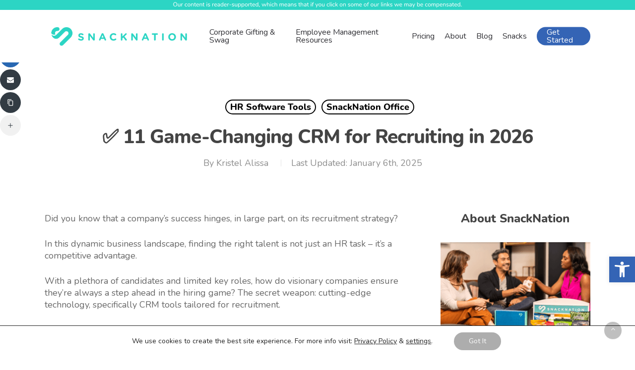

--- FILE ---
content_type: text/html; charset=UTF-8
request_url: https://snacknation.com/blog/crm-for-recruiting/
body_size: 63763
content:
<!doctype html>
<html lang="en-US" class="no-js">
<head>
	<meta charset="UTF-8">

<script src="https://www.googleoptimize.com/optimize.js?id=OPT-WDLV9NJ"></script>
	<meta name="viewport" content="width=device-width, initial-scale=1, maximum-scale=1, user-scalable=0" /><meta name='robots' content='index, follow, max-image-preview:large, max-snippet:-1, max-video-preview:-1' />
	<style>img:is([sizes="auto" i], [sizes^="auto," i]) { contain-intrinsic-size: 3000px 1500px }</style>
	
	<!-- This site is optimized with the Yoast SEO Premium plugin v25.4 (Yoast SEO v25.4) - https://yoast.com/wordpress/plugins/seo/ -->
	<title>10 Best Recruiting CRM Software Tools For Hiring</title>
<link crossorigin data-rocket-preconnect href="https://scripts.clarity.ms" rel="preconnect">
<link crossorigin data-rocket-preconnect href="https://pagead2.googlesyndication.com" rel="preconnect">
<link crossorigin data-rocket-preconnect href="https://s.yimg.com" rel="preconnect">
<link crossorigin data-rocket-preconnect href="https://www.clarity.ms" rel="preconnect">
<link crossorigin data-rocket-preconnect href="https://www.googleoptimize.com" rel="preconnect">
<link crossorigin data-rocket-preconnect href="https://contextual.media.net" rel="preconnect">
<link crossorigin data-rocket-preconnect href="https://a11975ccabc041d7929c19f356f34e0f.js.ubembed.com" rel="preconnect">
<link crossorigin data-rocket-preconnect href="https://assets.ubembed.com" rel="preconnect">
<link crossorigin data-rocket-preconnect href="https://fonts.googleapis.com" rel="preconnect">
<link crossorigin data-rocket-preconnect href="https://embed.reddit.com" rel="preconnect">
<link crossorigin data-rocket-preconnect href="https://js.lasso.link" rel="preconnect"><link rel="preload" data-rocket-preload as="image" href="https://snacknation.com/wp-content/uploads/2023/10/team-productivity-tools-8-e1696252758845.png" fetchpriority="high">
	<meta name="description" content="Take a look at the best CRM for recruiting to streamline communication with potential hires &amp; enhance the overall candidate experience." />
	<link rel="canonical" href="https://snacknation.com/blog/crm-for-recruiting/" />
	<meta property="og:locale" content="en_US" />
	<meta property="og:type" content="article" />
	<meta property="og:title" content="✅ 11 Game-Changing CRM for Recruiting in 2023" />
	<meta property="og:description" content="Take a look at the best CRM for recruiting to streamline communication with potential hires &amp; enhance the overall candidate experience." />
	<meta property="og:url" content="https://snacknation.com/blog/crm-for-recruiting/" />
	<meta property="og:site_name" content="SnackNation" />
	<meta property="article:publisher" content="https://www.facebook.com/snacknation" />
	<meta property="article:published_time" content="2023-10-02T15:58:17+00:00" />
	<meta property="article:modified_time" content="2025-01-06T23:44:49+00:00" />
	<meta property="og:image" content="https://snacknation.com/wp-content/uploads/2023/10/team-productivity-tools-8-e1696252758845.png" />
	<meta property="og:image:width" content="800" />
	<meta property="og:image:height" content="533" />
	<meta property="og:image:type" content="image/png" />
	<meta name="author" content="Kristel Alissa" />
	<meta name="twitter:card" content="summary_large_image" />
	<meta name="twitter:title" content="✅ 11 Game-Changing CRM for Recruiting in 2023" />
	<meta name="twitter:description" content="Take a look at the best CRM for recruiting to streamline communication with potential hires &amp; enhance the overall candidate experience." />
	<meta name="twitter:creator" content="@snacknation" />
	<meta name="twitter:site" content="@snacknation" />
	<meta name="twitter:label1" content="Written by" />
	<meta name="twitter:data1" content="Kristel Alissa" />
	<meta name="twitter:label2" content="Est. reading time" />
	<meta name="twitter:data2" content="14 minutes" />
	<script type="application/ld+json" class="yoast-schema-graph">{"@context":"https://schema.org","@graph":[{"@type":"Article","@id":"https://snacknation.com/blog/crm-for-recruiting/#article","isPartOf":{"@id":"https://snacknation.com/blog/crm-for-recruiting/"},"author":{"name":"Kristel Alissa","@id":"https://snacknation.com/#/schema/person/3b96839856e5dc37926b4d4f37cf848e"},"headline":"✅ 11 Game-Changing CRM for Recruiting in 2026","datePublished":"2023-10-02T15:58:17+00:00","dateModified":"2025-01-06T23:44:49+00:00","mainEntityOfPage":{"@id":"https://snacknation.com/blog/crm-for-recruiting/"},"wordCount":2644,"commentCount":0,"publisher":{"@id":"https://snacknation.com/#organization"},"image":{"@id":"https://snacknation.com/blog/crm-for-recruiting/#primaryimage"},"thumbnailUrl":"https://snacknation.com/wp-content/uploads/2023/10/team-productivity-tools-8-e1696252758845.png","articleSection":["HR Software Tools","SnackNation Office"],"inLanguage":"en-US","potentialAction":[{"@type":"CommentAction","name":"Comment","target":["https://snacknation.com/blog/crm-for-recruiting/#respond"]}]},{"@type":"WebPage","@id":"https://snacknation.com/blog/crm-for-recruiting/","url":"https://snacknation.com/blog/crm-for-recruiting/","name":"10 Best Recruiting CRM Software Tools For Hiring","isPartOf":{"@id":"https://snacknation.com/#website"},"primaryImageOfPage":{"@id":"https://snacknation.com/blog/crm-for-recruiting/#primaryimage"},"image":{"@id":"https://snacknation.com/blog/crm-for-recruiting/#primaryimage"},"thumbnailUrl":"https://snacknation.com/wp-content/uploads/2023/10/team-productivity-tools-8-e1696252758845.png","datePublished":"2023-10-02T15:58:17+00:00","dateModified":"2025-01-06T23:44:49+00:00","description":"Take a look at the best CRM for recruiting to streamline communication with potential hires & enhance the overall candidate experience.","inLanguage":"en-US","potentialAction":[{"@type":"ReadAction","target":["https://snacknation.com/blog/crm-for-recruiting/"]}]},{"@type":"ImageObject","inLanguage":"en-US","@id":"https://snacknation.com/blog/crm-for-recruiting/#primaryimage","url":"https://snacknation.com/wp-content/uploads/2023/10/team-productivity-tools-8-e1696252758845.png","contentUrl":"https://snacknation.com/wp-content/uploads/2023/10/team-productivity-tools-8-e1696252758845.png","width":800,"height":533},{"@type":"WebSite","@id":"https://snacknation.com/#website","url":"https://snacknation.com/","name":"SnackNation","description":"Healthy Snack Delivery","publisher":{"@id":"https://snacknation.com/#organization"},"potentialAction":[{"@type":"SearchAction","target":{"@type":"EntryPoint","urlTemplate":"https://snacknation.com/?s={search_term_string}"},"query-input":{"@type":"PropertyValueSpecification","valueRequired":true,"valueName":"search_term_string"}}],"inLanguage":"en-US"},{"@type":"Organization","@id":"https://snacknation.com/#organization","name":"SnackNation","url":"https://snacknation.com/","logo":{"@type":"ImageObject","inLanguage":"en-US","@id":"https://snacknation.com/#/schema/logo/image/","url":"https://snacknation.com/wp-content/uploads/2015/04/SNlogo2.png","contentUrl":"https://snacknation.com/wp-content/uploads/2015/04/SNlogo2.png","width":800,"height":381,"caption":"SnackNation"},"image":{"@id":"https://snacknation.com/#/schema/logo/image/"},"sameAs":["https://www.facebook.com/snacknation","https://x.com/snacknation"]},{"@type":"Person","@id":"https://snacknation.com/#/schema/person/3b96839856e5dc37926b4d4f37cf848e","name":"Kristel Alissa","image":{"@type":"ImageObject","inLanguage":"en-US","@id":"https://snacknation.com/#/schema/person/image/","url":"https://secure.gravatar.com/avatar/41265baa15a03142026e2b910b153db49785153ed7fa2bb5691ed5b804aae18a?s=96&d=mm&r=pg","contentUrl":"https://secure.gravatar.com/avatar/41265baa15a03142026e2b910b153db49785153ed7fa2bb5691ed5b804aae18a?s=96&d=mm&r=pg","caption":"Kristel Alissa"},"description":"Kristel Alissa is the proud mama of two beautiful children and a self-described foodie! When Kristel isn’t cooking up delicious meals in the kitchen, she’s researching healthy recipes for her family and taking them on adventures. As a lover of both food and travel, one of her goals is for her kids to taste the cuisine of every country on earth!","url":"https://snacknation.com/blog/author/kristel/"}]}</script>
	<!-- / Yoast SEO Premium plugin. -->


<link rel='dns-prefetch' href='//www.googletagmanager.com' />

<link rel="alternate" type="application/rss+xml" title="SnackNation &raquo; Feed" href="https://snacknation.com/feed/" />
<link rel="alternate" type="application/rss+xml" title="SnackNation &raquo; Comments Feed" href="https://snacknation.com/comments/feed/" />
<link rel="alternate" type="application/rss+xml" title="SnackNation &raquo; ✅ 11 Game-Changing CRM for Recruiting in 2026 Comments Feed" href="https://snacknation.com/blog/crm-for-recruiting/feed/" />
<link rel="preload" href="https://snacknation.com/wp-content/themes/salient/css/fonts/icomoon.woff?v=1.1" as="font" type="font/woff" crossorigin="anonymous"><!-- snacknation.com is managing ads with Advanced Ads 2.0.16 – https://wpadvancedads.com/ --><!--noptimize--><script id="snack-ready">
			window.advanced_ads_ready=function(e,a){a=a||"complete";var d=function(e){return"interactive"===a?"loading"!==e:"complete"===e};d(document.readyState)?e():document.addEventListener("readystatechange",(function(a){d(a.target.readyState)&&e()}),{once:"interactive"===a})},window.advanced_ads_ready_queue=window.advanced_ads_ready_queue||[];		</script>
		<!--/noptimize--><style id='wp-emoji-styles-inline-css' type='text/css'>

	img.wp-smiley, img.emoji {
		display: inline !important;
		border: none !important;
		box-shadow: none !important;
		height: 1em !important;
		width: 1em !important;
		margin: 0 0.07em !important;
		vertical-align: -0.1em !important;
		background: none !important;
		padding: 0 !important;
	}
</style>
<link rel='stylesheet' id='wp-block-library-css' href='https://snacknation.com/wp-includes/css/dist/block-library/style.min.css' type='text/css' media='all' />
<style id='classic-theme-styles-inline-css' type='text/css'>
/*! This file is auto-generated */
.wp-block-button__link{color:#fff;background-color:#32373c;border-radius:9999px;box-shadow:none;text-decoration:none;padding:calc(.667em + 2px) calc(1.333em + 2px);font-size:1.125em}.wp-block-file__button{background:#32373c;color:#fff;text-decoration:none}
</style>
<style id='bpldl-document-library-style-inline-css' type='text/css'>
*{box-sizing:border-box}.bplDl-container{overflow:auto}.bplDl-container .bplDl-header{background:linear-gradient(90deg,#1e3a8a,#2563eb);box-shadow:0 2px 4px rgba(0,0,0,.1);padding:20px;transition:all .5s ease-in-out}.bplDl-container .bplDl-header .bplDl-title{color:#9acd32;margin:0}.bplDl-container .bplDl-header .bplDl-title:hover{color:#1e40af}.bplDl-container .bplDl-header .bplDl-subtitle{color:#dde7c8;margin:0}.bplDl-container .bplDl-header .bplDl-subtitle:hover{color:#26282e}.bplDl-container .bplDl-content{padding-top:20px}.bplDl-container .bplDl-content .bplDl-toolbar{background:#fff;border-radius:.5rem;display:flex;flex-wrap:wrap;gap:1rem;margin-bottom:2rem;padding:1.5rem}.bplDl-container .bplDl-content .bplDl-toolbar .bplDl-search{flex:1;position:relative}.bplDl-container .bplDl-content .bplDl-toolbar .bplDl-search .bplDl-search-icon{color:#9ca3af;height:1.25rem;left:.75rem;position:absolute;top:13px;width:1.25rem}.bplDl-container .bplDl-content .bplDl-toolbar .bplDl-search .bplDl-search-input{border:1px solid #d1d5db;border-radius:.5rem;height:46px;outline:none;padding:12px 40px;transition:border .2s ease;width:100%}.bplDl-container .bplDl-content .bplDl-toolbar .bplDl-search .bplDl-search-input:focus{border-color:#2563eb}.bplDl-container .bplDl-content .bplDl-toolbar .bplDl-select,.bplDl-container .bplDl-content .bplDl-toolbar .bplDl-select-sort{border:1px solid #d1d5db;border-radius:.5rem;outline:none;padding:.5rem 1rem;width:120px}.bplDl-container .bplDl-content .bplDl-toolbar .bplDl-upload-btn{align-items:center;background-color:#2563eb;border:none;border-radius:.5rem;color:#fff;cursor:pointer;display:flex;gap:.5rem;padding:.5rem 1.25rem;transition:background .2s ease}.bplDl-container .bplDl-content .bplDl-toolbar .bplDl-upload-btn:hover{background-color:#1e40af}.bplDl-container .bplDl-content .bplDl-empty{padding:20px 0;text-align:center}.bplDl-container .bplDl-content .bplDl-empty .bplDl-empty-icon{color:#d1d5db;height:4rem;margin:0 auto 1rem;width:4rem}.bplDl-container .bplDl-content .bplDl-empty .bplDl-empty-text{color:#6b7280;font-size:1.125rem}.bplDl-container .bplDl-content .bplDl-grid{box-sizing:border-box;display:grid;gap:1.5rem;grid-template-columns:repeat(3,minmax(0,1fr));overflow:hidden;width:inherit}.bplDl-container .bplDl-content .bplDl-grid .bplDl-card{background:#fff;border-radius:.5rem;box-shadow:0 2px 6px rgba(0,0,0,.05);box-sizing:border-box;display:flex;flex-direction:column;overflow:hidden;padding:20px;transition:all .5s ease-in-out}.bplDl-container .bplDl-content .bplDl-grid .bplDl-card .bplDl-card-top{align-items:flex-start;display:flex;justify-content:space-between}.bplDl-container .bplDl-content .bplDl-grid .bplDl-card .bplDl-card-top .bplDl-icon{height:2rem;width:2rem}.bplDl-container .bplDl-content .bplDl-grid .bplDl-card .bplDl-name{color:#1f2937;font-size:20px;font-weight:600;margin-bottom:.5rem;margin-top:15px;overflow:hidden;text-overflow:ellipsis;white-space:nowrap}.bplDl-container .bplDl-content .bplDl-grid .bplDl-card .bplDl-size{color:#6b7280;font-size:15px;margin:10px 0}.bplDl-container .bplDl-content .bplDl-grid .bplDl-card .bplDl-meta{align-items:center;color:#6b7280;display:flex;font-size:15px;margin-bottom:20px}.bplDl-container .bplDl-content .bplDl-grid .bplDl-card .bplDl-meta .bplDl-meta-icon{height:1rem;margin-right:.25rem;width:1rem}.bplDl-container .bplDl-content .bplDl-grid .bplDl-card .bplDl-actions{display:flex;flex-wrap:wrap;gap:15px;margin-top:auto}.bplDl-container .bplDl-content .bplDl-grid .bplDl-card .bplDl-actions .bplDl-btn{align-items:center;border:none;border-radius:.375rem;cursor:pointer;display:flex;flex:1;font-size:15px;gap:.25rem;justify-content:center;padding:5px;transition:background .2s ease}.bplDl-container .bplDl-content .bplDl-grid .bplDl-card .bplDl-actions .bplDl-btn.bplDl-view-btn{background:#f3f4f6;color:#374151}.bplDl-container .bplDl-content .bplDl-grid .bplDl-card .bplDl-actions .bplDl-btn.bplDl-download-btn{background:#dbeafe;color:#1e3a8a}.bplDl-container .bplDl-content .bplDl-grid .bplDl-card .bplDl-actions .bplDl-btn.bplDl-delete-btn{background:#fee2e2;color:#b91c1c}.bplDl-container .bplDl-content .bplDl-grid .bplDl-card .bplDl-actions .bplDl-btn:hover{filter:brightness(.95)}.bplDl-container .bplDl-content .bplDl-grid .bplDl-card:hover{box-shadow:0 4px 12px rgba(0,0,0,.1)}.bplDl-modal-overlay{align-items:center;background:rgba(0,0,0,.6);display:flex;height:100vh;justify-content:center;left:0;position:fixed;top:0;width:100vw;z-index:9999}.bplDl-modal-overlay .bplDl-modal{background:#fff;border-radius:12px;box-shadow:0 20px 60px rgba(0,0,0,.3);max-height:90vh;max-width:90vw;overflow:auto;padding:20px;position:relative;width:800px}.bplDl-modal-overlay .bplDl-modal .bplDl-modal-close{background:transparent;border:none;color:#333;cursor:pointer;font-size:20px;position:absolute;right:10px;top:10px}.bplDl-modal-overlay .bplDl-modal .bplDl-modal-body{align-items:center;display:flex;flex-direction:column;gap:1rem;justify-content:center;margin-top:20px}.bplDl-modal-overlay .bplDl-modal .bplDl-modal-body .bplDl-preview-iframe{border-radius:8px;box-shadow:0 5px 20px rgba(0,0,0,.15);height:600px;max-height:80vh;max-width:100%;width:100%}.bplDl-modal-overlay .bplDl-modal .bplDl-modal-body .bplDl-preview-video{border-radius:8px;box-shadow:0 5px 20px rgba(0,0,0,.15);height:auto;max-height:80vh;max-width:100%;width:100%}.bplDl-modal-overlay .bplDl-modal .bplDl-modal-body .bplDl-preview-image{max-height:-moz-fit-content;max-height:fit-content;max-width:100%}.bplDl-modal-overlay .bplDl-modal .bplDl-modal-body .bplDl-audio-wrapper{align-items:center;background:#f9fafb;border-radius:1rem;box-shadow:0 4px 12px rgba(0,0,0,.08);display:flex;flex-direction:column;gap:.75rem;padding:1rem;transition:all .3s ease}.bplDl-modal-overlay .bplDl-modal .bplDl-modal-body .bplDl-audio-wrapper .bplDl-audio-player{border-radius:.5rem;max-width:480px;outline:none;width:100%}.bplDl-modal-overlay .bplDl-modal .bplDl-modal-body .bplDl-audio-wrapper .bplDl-audio-title{color:#374151;font-size:1rem;font-weight:600;margin-top:.25rem;text-align:center}.bplDl-modal-overlay .bplDl-modal .bplDl-modal-body .bplDl-audio-wrapper:hover{background:#f3f4f6;box-shadow:0 6px 16px rgba(0,0,0,.12)}.bplDl-modal-overlay .bplDl-modal .bplDl-modal-body .bplDl-preview-unknown{text-align:center}.bplDl-modal-overlay .bplDl-modal .bplDl-modal-body .bplDl-preview-unknown .bplDl-download-link{background:#007bff;border-radius:6px;color:#fff;display:inline-block;font-weight:500;margin-top:10px;padding:8px 14px;text-decoration:none;transition:background .2s}.bplDl-modal-overlay .bplDl-modal .bplDl-modal-body .bplDl-preview-unknown .bplDl-download-link:hover{background:#0056b3}
@keyframes skeleton-loading{0%{background-color:#e0e0e0}50%{background-color:#f0f0f0}to{background-color:#e0e0e0}}.skeleton{animation:skeleton-loading 1.5s ease-in-out infinite}

</style>
<style id='global-styles-inline-css' type='text/css'>
:root{--wp--preset--aspect-ratio--square: 1;--wp--preset--aspect-ratio--4-3: 4/3;--wp--preset--aspect-ratio--3-4: 3/4;--wp--preset--aspect-ratio--3-2: 3/2;--wp--preset--aspect-ratio--2-3: 2/3;--wp--preset--aspect-ratio--16-9: 16/9;--wp--preset--aspect-ratio--9-16: 9/16;--wp--preset--color--black: #000000;--wp--preset--color--cyan-bluish-gray: #abb8c3;--wp--preset--color--white: #ffffff;--wp--preset--color--pale-pink: #f78da7;--wp--preset--color--vivid-red: #cf2e2e;--wp--preset--color--luminous-vivid-orange: #ff6900;--wp--preset--color--luminous-vivid-amber: #fcb900;--wp--preset--color--light-green-cyan: #7bdcb5;--wp--preset--color--vivid-green-cyan: #00d084;--wp--preset--color--pale-cyan-blue: #8ed1fc;--wp--preset--color--vivid-cyan-blue: #0693e3;--wp--preset--color--vivid-purple: #9b51e0;--wp--preset--gradient--vivid-cyan-blue-to-vivid-purple: linear-gradient(135deg,rgba(6,147,227,1) 0%,rgb(155,81,224) 100%);--wp--preset--gradient--light-green-cyan-to-vivid-green-cyan: linear-gradient(135deg,rgb(122,220,180) 0%,rgb(0,208,130) 100%);--wp--preset--gradient--luminous-vivid-amber-to-luminous-vivid-orange: linear-gradient(135deg,rgba(252,185,0,1) 0%,rgba(255,105,0,1) 100%);--wp--preset--gradient--luminous-vivid-orange-to-vivid-red: linear-gradient(135deg,rgba(255,105,0,1) 0%,rgb(207,46,46) 100%);--wp--preset--gradient--very-light-gray-to-cyan-bluish-gray: linear-gradient(135deg,rgb(238,238,238) 0%,rgb(169,184,195) 100%);--wp--preset--gradient--cool-to-warm-spectrum: linear-gradient(135deg,rgb(74,234,220) 0%,rgb(151,120,209) 20%,rgb(207,42,186) 40%,rgb(238,44,130) 60%,rgb(251,105,98) 80%,rgb(254,248,76) 100%);--wp--preset--gradient--blush-light-purple: linear-gradient(135deg,rgb(255,206,236) 0%,rgb(152,150,240) 100%);--wp--preset--gradient--blush-bordeaux: linear-gradient(135deg,rgb(254,205,165) 0%,rgb(254,45,45) 50%,rgb(107,0,62) 100%);--wp--preset--gradient--luminous-dusk: linear-gradient(135deg,rgb(255,203,112) 0%,rgb(199,81,192) 50%,rgb(65,88,208) 100%);--wp--preset--gradient--pale-ocean: linear-gradient(135deg,rgb(255,245,203) 0%,rgb(182,227,212) 50%,rgb(51,167,181) 100%);--wp--preset--gradient--electric-grass: linear-gradient(135deg,rgb(202,248,128) 0%,rgb(113,206,126) 100%);--wp--preset--gradient--midnight: linear-gradient(135deg,rgb(2,3,129) 0%,rgb(40,116,252) 100%);--wp--preset--font-size--small: 13px;--wp--preset--font-size--medium: 20px;--wp--preset--font-size--large: 36px;--wp--preset--font-size--x-large: 42px;--wp--preset--spacing--20: 0.44rem;--wp--preset--spacing--30: 0.67rem;--wp--preset--spacing--40: 1rem;--wp--preset--spacing--50: 1.5rem;--wp--preset--spacing--60: 2.25rem;--wp--preset--spacing--70: 3.38rem;--wp--preset--spacing--80: 5.06rem;--wp--preset--shadow--natural: 6px 6px 9px rgba(0, 0, 0, 0.2);--wp--preset--shadow--deep: 12px 12px 50px rgba(0, 0, 0, 0.4);--wp--preset--shadow--sharp: 6px 6px 0px rgba(0, 0, 0, 0.2);--wp--preset--shadow--outlined: 6px 6px 0px -3px rgba(255, 255, 255, 1), 6px 6px rgba(0, 0, 0, 1);--wp--preset--shadow--crisp: 6px 6px 0px rgba(0, 0, 0, 1);}:where(.is-layout-flex){gap: 0.5em;}:where(.is-layout-grid){gap: 0.5em;}body .is-layout-flex{display: flex;}.is-layout-flex{flex-wrap: wrap;align-items: center;}.is-layout-flex > :is(*, div){margin: 0;}body .is-layout-grid{display: grid;}.is-layout-grid > :is(*, div){margin: 0;}:where(.wp-block-columns.is-layout-flex){gap: 2em;}:where(.wp-block-columns.is-layout-grid){gap: 2em;}:where(.wp-block-post-template.is-layout-flex){gap: 1.25em;}:where(.wp-block-post-template.is-layout-grid){gap: 1.25em;}.has-black-color{color: var(--wp--preset--color--black) !important;}.has-cyan-bluish-gray-color{color: var(--wp--preset--color--cyan-bluish-gray) !important;}.has-white-color{color: var(--wp--preset--color--white) !important;}.has-pale-pink-color{color: var(--wp--preset--color--pale-pink) !important;}.has-vivid-red-color{color: var(--wp--preset--color--vivid-red) !important;}.has-luminous-vivid-orange-color{color: var(--wp--preset--color--luminous-vivid-orange) !important;}.has-luminous-vivid-amber-color{color: var(--wp--preset--color--luminous-vivid-amber) !important;}.has-light-green-cyan-color{color: var(--wp--preset--color--light-green-cyan) !important;}.has-vivid-green-cyan-color{color: var(--wp--preset--color--vivid-green-cyan) !important;}.has-pale-cyan-blue-color{color: var(--wp--preset--color--pale-cyan-blue) !important;}.has-vivid-cyan-blue-color{color: var(--wp--preset--color--vivid-cyan-blue) !important;}.has-vivid-purple-color{color: var(--wp--preset--color--vivid-purple) !important;}.has-black-background-color{background-color: var(--wp--preset--color--black) !important;}.has-cyan-bluish-gray-background-color{background-color: var(--wp--preset--color--cyan-bluish-gray) !important;}.has-white-background-color{background-color: var(--wp--preset--color--white) !important;}.has-pale-pink-background-color{background-color: var(--wp--preset--color--pale-pink) !important;}.has-vivid-red-background-color{background-color: var(--wp--preset--color--vivid-red) !important;}.has-luminous-vivid-orange-background-color{background-color: var(--wp--preset--color--luminous-vivid-orange) !important;}.has-luminous-vivid-amber-background-color{background-color: var(--wp--preset--color--luminous-vivid-amber) !important;}.has-light-green-cyan-background-color{background-color: var(--wp--preset--color--light-green-cyan) !important;}.has-vivid-green-cyan-background-color{background-color: var(--wp--preset--color--vivid-green-cyan) !important;}.has-pale-cyan-blue-background-color{background-color: var(--wp--preset--color--pale-cyan-blue) !important;}.has-vivid-cyan-blue-background-color{background-color: var(--wp--preset--color--vivid-cyan-blue) !important;}.has-vivid-purple-background-color{background-color: var(--wp--preset--color--vivid-purple) !important;}.has-black-border-color{border-color: var(--wp--preset--color--black) !important;}.has-cyan-bluish-gray-border-color{border-color: var(--wp--preset--color--cyan-bluish-gray) !important;}.has-white-border-color{border-color: var(--wp--preset--color--white) !important;}.has-pale-pink-border-color{border-color: var(--wp--preset--color--pale-pink) !important;}.has-vivid-red-border-color{border-color: var(--wp--preset--color--vivid-red) !important;}.has-luminous-vivid-orange-border-color{border-color: var(--wp--preset--color--luminous-vivid-orange) !important;}.has-luminous-vivid-amber-border-color{border-color: var(--wp--preset--color--luminous-vivid-amber) !important;}.has-light-green-cyan-border-color{border-color: var(--wp--preset--color--light-green-cyan) !important;}.has-vivid-green-cyan-border-color{border-color: var(--wp--preset--color--vivid-green-cyan) !important;}.has-pale-cyan-blue-border-color{border-color: var(--wp--preset--color--pale-cyan-blue) !important;}.has-vivid-cyan-blue-border-color{border-color: var(--wp--preset--color--vivid-cyan-blue) !important;}.has-vivid-purple-border-color{border-color: var(--wp--preset--color--vivid-purple) !important;}.has-vivid-cyan-blue-to-vivid-purple-gradient-background{background: var(--wp--preset--gradient--vivid-cyan-blue-to-vivid-purple) !important;}.has-light-green-cyan-to-vivid-green-cyan-gradient-background{background: var(--wp--preset--gradient--light-green-cyan-to-vivid-green-cyan) !important;}.has-luminous-vivid-amber-to-luminous-vivid-orange-gradient-background{background: var(--wp--preset--gradient--luminous-vivid-amber-to-luminous-vivid-orange) !important;}.has-luminous-vivid-orange-to-vivid-red-gradient-background{background: var(--wp--preset--gradient--luminous-vivid-orange-to-vivid-red) !important;}.has-very-light-gray-to-cyan-bluish-gray-gradient-background{background: var(--wp--preset--gradient--very-light-gray-to-cyan-bluish-gray) !important;}.has-cool-to-warm-spectrum-gradient-background{background: var(--wp--preset--gradient--cool-to-warm-spectrum) !important;}.has-blush-light-purple-gradient-background{background: var(--wp--preset--gradient--blush-light-purple) !important;}.has-blush-bordeaux-gradient-background{background: var(--wp--preset--gradient--blush-bordeaux) !important;}.has-luminous-dusk-gradient-background{background: var(--wp--preset--gradient--luminous-dusk) !important;}.has-pale-ocean-gradient-background{background: var(--wp--preset--gradient--pale-ocean) !important;}.has-electric-grass-gradient-background{background: var(--wp--preset--gradient--electric-grass) !important;}.has-midnight-gradient-background{background: var(--wp--preset--gradient--midnight) !important;}.has-small-font-size{font-size: var(--wp--preset--font-size--small) !important;}.has-medium-font-size{font-size: var(--wp--preset--font-size--medium) !important;}.has-large-font-size{font-size: var(--wp--preset--font-size--large) !important;}.has-x-large-font-size{font-size: var(--wp--preset--font-size--x-large) !important;}
:where(.wp-block-post-template.is-layout-flex){gap: 1.25em;}:where(.wp-block-post-template.is-layout-grid){gap: 1.25em;}
:where(.wp-block-columns.is-layout-flex){gap: 2em;}:where(.wp-block-columns.is-layout-grid){gap: 2em;}
:root :where(.wp-block-pullquote){font-size: 1.5em;line-height: 1.6;}
</style>
<link data-minify="1" rel='stylesheet' id='bcct_style-css' href='https://snacknation.com/wp-content/cache/min/1/wp-content/plugins/better-click-to-tweet/assets/css/styles.css?ver=1768031159' type='text/css' media='all' />
<link data-minify="1" rel='stylesheet' id='tkugp-style-css' href='https://snacknation.com/wp-content/cache/min/1/wp-content/plugins/uber-list/css/guide-post.css?ver=1768031159' type='text/css' media='all' />
<link rel='stylesheet' id='lasso-live-css' href='https://snacknation.com/wp-content/plugins/lasso/admin/assets/css/lasso-live.min.css' type='text/css' media='all' />
<link rel='stylesheet' id='lasso-table-frontend-css' href='https://snacknation.com/wp-content/plugins/lasso/admin/assets/css/lasso-table-frontend.min.css' type='text/css' media='all' />
<link data-minify="1" rel='stylesheet' id='ppv-public-css' href='https://snacknation.com/wp-content/cache/min/1/wp-content/plugins/document-emberdder/build/public.css?ver=1768031159' type='text/css' media='all' />
<link rel='stylesheet' id='pojo-a11y-css' href='https://snacknation.com/wp-content/plugins/pojo-accessibility/modules/legacy/assets/css/style.min.css' type='text/css' media='all' />
<link rel='stylesheet' id='wpfront-notification-bar-css' href='https://snacknation.com/wp-content/plugins/wpfront-notification-bar/css/wpfront-notification-bar.min.css' type='text/css' media='all' />
<link data-minify="1" rel='stylesheet' id='font-awesome-css' href='https://snacknation.com/wp-content/cache/min/1/wp-content/themes/salient/css/font-awesome-legacy.min.css?ver=1768031159' type='text/css' media='all' />
<link data-minify="1" rel='stylesheet' id='salient-grid-system-css' href='https://snacknation.com/wp-content/cache/min/1/wp-content/themes/salient/css/grid-system.css?ver=1768031159' type='text/css' media='all' />
<link data-minify="1" rel='stylesheet' id='main-styles-css' href='https://snacknation.com/wp-content/cache/min/1/wp-content/themes/salient/css/style.css?ver=1768031159' type='text/css' media='all' />
<link data-minify="1" rel='stylesheet' id='nectar-single-styles-css' href='https://snacknation.com/wp-content/cache/min/1/wp-content/themes/salient/css/single.css?ver=1768031159' type='text/css' media='all' />
<link data-minify="1" rel='stylesheet' id='nectar-element-recent-posts-css' href='https://snacknation.com/wp-content/cache/min/1/wp-content/themes/salient/css/elements/element-recent-posts.css?ver=1768031159' type='text/css' media='all' />
<link data-minify="1" rel='stylesheet' id='responsive-css' href='https://snacknation.com/wp-content/cache/min/1/wp-content/themes/salient/css/responsive.css?ver=1768031159' type='text/css' media='all' />
<link data-minify="1" rel='stylesheet' id='skin-material-css' href='https://snacknation.com/wp-content/cache/min/1/wp-content/themes/salient/css/skin-material.css?ver=1768031159' type='text/css' media='all' />
<style id='skin-material-inline-css' type='text/css'>
body a,label span,body [class^="icon-"].icon-default-style,.blog-recent[data-style*="classic_enhanced"] .post-meta a:hover i,.masonry.classic_enhanced .post .post-meta a:hover i,.post .post-header h2 a,.post .post-header a:hover,.post .post-header a:focus,#single-below-header a:hover,#single-below-header a:focus,.comment-list .pingback .comment-body > a:hover,[data-style="list_featured_first_row"] .meta-category a,[data-style="list_featured_first_row"] .meta-category a,.nectar-fancy-box[data-style="color_box_hover"][data-color="accent-color"] .icon-default-style,div[data-style="minimal"] .toggle:hover h3 a,div[data-style="minimal"] .toggle.open h3 a,#footer-outer #copyright li a i:hover,.ascend .comment-list .reply a,body.material .widget:not(.nectar_popular_posts_widget):not(.recent_posts_extra_widget) li a:hover,body.material #sidebar .widget:not(.nectar_popular_posts_widget):not(.recent_posts_extra_widget) li a:hover,body.material #footer-outer .widget:not(.nectar_popular_posts_widget):not(.recent_posts_extra_widget) li a:hover,#top nav .sf-menu .current_page_item > a .sf-sub-indicator i,#top nav .sf-menu .current_page_ancestor > a .sf-sub-indicator i,.sf-menu > .current_page_ancestor > a > .sf-sub-indicator i,.material .widget .tagcloud a,#single-below-header a:hover [class^="icon-"],.wpcf7-form .wpcf7-not-valid-tip,#header-outer .nectar-menu-label{color:#2cd5c4;}#header-outer #top nav > ul > .button_bordered > a:hover,#header-outer:not(.transparent) #social-in-menu a i:after,.sf-menu > li > a:hover > .sf-sub-indicator i,.sf-menu > li > a:active > .sf-sub-indicator i,.sf-menu > .sfHover > a > .sf-sub-indicator i,.sf-menu .megamenu > ul > li:hover > a,#header-outer nav > ul > .megamenu > ul > li > a:hover,#header-outer nav > ul > .megamenu > ul > .sfHover > a,#header-outer nav > ul > .megamenu > ul > li > a:focus,#top nav ul #nectar-user-account a:hover span,#top nav ul #search-btn a:hover span,#top nav ul .slide-out-widget-area-toggle a:hover span,body.material:not([data-header-color="custom"]) #header-outer:not([data-format="left-header"]) #top ul.cart_list a:hover,body.material #header-outer:not(.transparent) .cart-outer:hover .cart-menu-wrap .icon-salient-cart,#header-outer:not([data-format="left-header"]) nav > ul > .megamenu ul ul .current-menu-item.has-ul > a,#header-outer:not([data-format="left-header"]) nav > ul > .megamenu ul ul .current-menu-ancestor.has-ul > a,body #header-secondary-outer #social a:hover i,body #header-secondary-outer #social a:focus i,#footer-outer a:focus,#footer-outer a:hover,.recent-posts .post-header a:hover,.result a:hover,.post-area.standard-minimal .post .post-meta .date a,.post-area.standard-minimal .post .post-header h2 a:hover,.post-area.standard-minimal .post .more-link:hover span,.post-area.standard-minimal .post .more-link span:after,.post-area.standard-minimal .post .minimal-post-meta a:hover,.single .post .post-meta a:hover,.single .post .post-meta a:focus,.single #single-meta div a:hover i,.single #single-meta div:hover > a,.single #single-meta div:focus > a,.comment-list .comment-meta a:hover,.comment-list .comment-meta a:focus,.result .title a,.circle-border,.home .blog-recent:not([data-style="list_featured_first_row"]) .col .post-header a:hover,.home .blog-recent .col .post-header h3 a,.comment-author a:hover,.comment-author a:focus,.project-attrs li i,.nectar-milestone .number.accent-color,body #portfolio-nav a:hover i,span.accent-color,.portfolio-items .nectar-love:hover i,.portfolio-items .nectar-love.loved i,body .hovered .nectar-love i,body:not(.material) #search-outer #search #close a span:hover,.carousel-wrap[data-full-width="true"] .carousel-heading a:hover i,#search-outer .ui-widget-content li:hover *,#search-outer .ui-widget-content .ui-state-focus *,.portfolio-filters-inline .container ul li .active,.svg-icon-holder[data-color="accent-color"],.team-member .accent-color:hover,.blog-recent[data-style="minimal"] .col > span,.blog-recent[data-style="title_only"] .col:hover .post-header .title,body #pagination .page-numbers.prev:hover,body #pagination .page-numbers.next:hover,body #pagination a.page-numbers:hover,body #pagination a.page-numbers:focus,body[data-form-submit="see-through"] input[type=submit],body[data-form-submit="see-through"] button[type=submit],.nectar_icon_wrap[data-color="accent-color"] i,.nectar_team_member_close .inner:before,body:not([data-header-format="left-header"]) nav > ul > .megamenu > ul > li > ul > .has-ul > a:hover,body:not([data-header-format="left-header"]) nav > ul > .megamenu > ul > li > ul > .has-ul > a:focus,.masonry.material .masonry-blog-item .meta-category a,body .wpb_row .span_12 .portfolio-filters-inline[data-color-scheme="accent-color-underline"].full-width-section .active,body .wpb_row .span_12 .portfolio-filters-inline[data-color-scheme="accent-color-underline"].full-width-section a:hover,.material .comment-list .reply a:hover,.material .comment-list .reply a:focus,.related-posts[data-style="material"] .meta-category a,.material .widget li:not(.has-img) a:hover .post-title,.material #sidebar .widget li:not(.has-img) a:hover .post-title,.material .container-wrap #author-bio #author-info a:hover,.material #sidebar .widget ul[data-style="featured-image-left"] li a:hover .post-title,.material #sidebar .widget .tagcloud a,.single.material .post-area .content-inner > .post-tags a,.post-area.featured_img_left .meta-category a,.post-meta .icon-salient-heart-2.loved,body.material .nectar-button.see-through.accent-color[data-color-override="false"],div[data-style="minimal_small"] .toggle.accent-color > h3 a:hover,div[data-style="minimal_small"] .toggle.accent-color.open > h3 a,.testimonial_slider[data-rating-color="accent-color"] .star-rating .filled:before,.nectar_single_testimonial[data-color="accent-color"] p .open-quote,.nectar-quick-view-box .star-rating,.widget_search .search-form button[type=submit] .icon-salient-search,body.search-no-results .search-form button[type=submit] .icon-salient-search{color:#2cd5c4!important;}[data-style="list_featured_first_row"] .meta-category a:before,.tabbed > ul li .active-tab,.tabbed > ul li .active-tab:hover,.wpb_row .nectar-post-grid-filters[data-active-color="accent-color"] a:after,.testimonial_slider[data-style="multiple_visible"][data-color*="accent-color"] .flickity-page-dots .dot.is-selected:before,.testimonial_slider[data-style="multiple_visible"][data-color*="accent-color"] blockquote.is-selected p,.nectar_video_lightbox.nectar-button[data-color="default-accent-color"],.nectar_video_lightbox.nectar-button[data-color="transparent-accent-color"]:hover,.nectar-cta[data-color="accent-color"]:not([data-style="material"]) .link_wrap,.flex-direction-nav a,.carousel-prev:hover,.carousel-next:hover,.nectar-flickity[data-controls*="arrows_overlaid"][data-control-color="accent-color"] .flickity-prev-next-button:hover:before,.nectar-flickity[data-controls="default"][data-control-color="accent-color"] .flickity-page-dots .dot:before,.nectar-flickity[data-controls="touch_total"][data-control-color="accent-color"] .visualized-total span,[class*=" icon-"],.toggle.open h3 a,div[data-style="minimal"] .toggle.open h3 i:after,div[data-style="minimal"] .toggle:hover h3 i:after,div[data-style="minimal"] .toggle.open h3 i:before,div[data-style="minimal"] .toggle:hover h3 i:before,div[data-style="minimal_small"] .toggle.accent-color > h3:after,.main-content .widget_calendar caption,#footer-outer .widget_calendar caption,.post .more-link span:hover,.post.format-quote .post-content .quote-inner,.post.format-link .post-content .link-inner,.nectar-post-grid-wrap[data-load-more-color="accent-color"] .load-more:hover,.format-status .post-content .status-inner,.nectar-post-grid-item.nectar-new-item .inner:before,input[type=submit]:hover,input[type="button"]:hover,body[data-form-submit="regular"] input[type=submit],body[data-form-submit="regular"] button[type=submit],body[data-form-submit="regular"] .container-wrap .span_12.light input[type=submit]:hover,body[data-form-submit="regular"] .container-wrap .span_12.light button[type=submit]:hover,#slide-out-widget-area,#slide-out-widget-area-bg.fullscreen,#slide-out-widget-area-bg.fullscreen-split,#slide-out-widget-area-bg.fullscreen-alt .bg-inner,body.material #slide-out-widget-area-bg.slide-out-from-right,.widget .material .widget .tagcloud a:before,.nectar-hor-list-item[data-hover-effect="full_border"][data-color="accent-color"] .nectar-list-item-btn:hover,#header-outer[data-lhe="animated_underline"] .nectar-header-text-content a:after,.nectar-slide-in-cart.style_slide_in_click .widget_shopping_cart .nectar-notice,.woocommerce #review_form #respond .form-submit #submit,#header-outer .nectar-menu-label:before{background-color:#2cd5c4;}.orbit-wrapper .slider-nav .right,.orbit-wrapper .slider-nav .left,.progress li span,.nectar-progress-bar span,#footer-outer #footer-widgets .col .tagcloud a:hover,#sidebar .widget .tagcloud a:hover,#fp-nav.tooltip ul li .fp-tooltip .tooltip-inner,#pagination .next a:hover,#pagination .prev a:hover,.comment-list .reply a:hover,.comment-list .reply a:focus,.icon-normal,.bar_graph li span,.nectar-button[data-color-override="false"].regular-button,.nectar-button.tilt.accent-color,body .swiper-slide .button.transparent_2 .primary-color:hover,#footer-outer #footer-widgets .col input[type="submit"],.blog-recent .more-link span:hover,.post-tags a:hover,#to-top:hover,#to-top.dark:hover,body[data-button-style*="rounded"] #to-top:after,#pagination a.page-numbers:hover,#pagination span.page-numbers.current,.portfolio-items .col[data-default-color="true"] .work-item:not(.style-3) .work-info-bg,.portfolio-items .col[data-default-color="true"] .bottom-meta,.portfolio-items .col.nectar-new-item .inner-wrap:before,.portfolio-filters-inline[data-color-scheme="accent-color-underline"] a:after,.portfolio-filters a,.portfolio-filters #sort-portfolio,.project-attrs li span,.portfolio-filters,.portfolio-filters-inline[data-color-scheme="accent-color"],.bottom_controls #portfolio-nav .controls li a i:after,.bottom_controls #portfolio-nav ul:first-child li#all-items a:hover i,.single-portfolio .facebook-share a:hover,.single-portfolio .twitter-share a:hover,.single-portfolio .pinterest-share a:hover,.single-post .facebook-share a:hover,.single-post .twitter-share a:hover,.single-post .pinterest-share a:hover,.mejs-controls .mejs-time-rail .mejs-time-current,.mejs-controls .mejs-volume-button .mejs-volume-slider .mejs-volume-current,.mejs-controls .mejs-horizontal-volume-slider .mejs-horizontal-volume-current,.post.quote .content-inner .quote-inner .whole-link,.masonry.classic_enhanced .post.quote.wide_tall .post-content a:hover .quote-inner,.masonry.classic_enhanced .post.link.wide_tall .post-content a:hover .link-inner,.iosSlider .prev_slide:hover,.iosSlider .next_slide:hover,#header-outer .widget_shopping_cart a.button,#header-outer a.cart-contents .cart-wrap span,#header-outer #mobile-cart-link .cart-wrap span,#top nav ul .slide-out-widget-area-toggle a:hover .lines,#top nav ul .slide-out-widget-area-toggle a:hover .lines:after,#top nav ul .slide-out-widget-area-toggle a:hover .lines:before,#top nav ul .slide-out-widget-area-toggle a:hover .lines-button:after,#header-outer .widget_shopping_cart a.button,body[data-header-format="left-header"] #header-outer[data-lhe="animated_underline"] #top nav ul li:not([class*="button_"]) > a span:after,#buddypress a.button:focus,.swiper-slide .button.solid_color a,.swiper-slide .button.solid_color_2 a,.select2-container .select2-choice:hover,.select2-dropdown-open .select2-choice,#top nav > ul > .button_solid_color > a:before,#header-outer.transparent #top nav > ul > .button_solid_color > a:before,.twentytwenty-handle,.twentytwenty-horizontal .twentytwenty-handle:before,.twentytwenty-horizontal .twentytwenty-handle:after,.twentytwenty-vertical .twentytwenty-handle:before,.twentytwenty-vertical .twentytwenty-handle:after,.masonry.classic_enhanced .posts-container article .meta-category a:hover,.blog-recent[data-style*="classic_enhanced"] .meta-category a:hover,.masonry.classic_enhanced .posts-container article .video-play-button,.masonry.material .masonry-blog-item .meta-category a:before,.material.masonry .masonry-blog-item .video-play-button,.masonry.material .quote-inner:before,.masonry.material .link-inner:before,.nectar-recent-posts-slider .container .strong span:before,#page-header-bg[data-post-hs="default_minimal"] .inner-wrap > a:hover,#page-header-bg[data-post-hs="default_minimal"] .inner-wrap > a:focus,.single .heading-title[data-header-style="default_minimal"] .meta-category a:hover,.single .heading-title[data-header-style="default_minimal"] .meta-category a:focus,.nectar-fancy-box:after,.divider-small-border[data-color="accent-color"],.divider-border[data-color="accent-color"],.nectar-animated-title[data-color="accent-color"] .nectar-animated-title-inner:after,#fp-nav:not(.light-controls).tooltip_alt ul li a span:after,#fp-nav.tooltip_alt ul li a span:after,.nectar-video-box[data-color="default-accent-color"] .nectar_video_lightbox,body .nectar-video-box[data-color="default-accent-color"][data-hover="zoom_button"] .nectar_video_lightbox:after,.nectar_video_lightbox.play_button_with_text[data-color="default-accent-color"]:not([data-style="small"]) .play > .inner-wrap:before,.span_12.dark .owl-theme .owl-dots .owl-dot.active span,.span_12.dark .owl-theme .owl-dots .owl-dot:hover span,.nectar-recent-posts-single_featured .strong a,.post-area.standard-minimal .post .more-link span:before,.nectar-slide-in-cart .widget_shopping_cart a.button,.related-posts[data-style="material"] .meta-category a:before,.post-area.featured_img_left .meta-category a:before,body.material #page-header-bg.fullscreen-header .inner-wrap >a,.nectar-hor-list-item[data-color="accent-color"]:before,.material #sidebar .widget .tagcloud a:before,.single .post-area .content-inner > .post-tags a:before,.auto_meta_overlaid_spaced .post.quote .n-post-bg:after,.auto_meta_overlaid_spaced .post.link .n-post-bg:after,.post-area.featured_img_left .posts-container .article-content-wrap .video-play-button,.post-area.featured_img_left .post .quote-inner:before,.post-area.featured_img_left .link-inner:before,.nectar-recent-posts-single_featured.multiple_featured .controls li:after,.nectar-recent-posts-single_featured.multiple_featured .controls .active:before,.nectar-fancy-box[data-color="accent-color"]:not([data-style="default"]) .box-bg:after,body.material[data-button-style^="rounded"] .nectar-button.see-through.accent-color[data-color-override="false"] i,body.material .nectar-video-box[data-color="default-accent-color"] .nectar_video_lightbox:before,.nectar_team_member_overlay .team_member_details .bio-inner .mobile-close:before,.nectar_team_member_overlay .team_member_details .bio-inner .mobile-close:after,.fancybox-navigation button:hover:before,button[type=submit]:hover,button[type=submit]:focus,body[data-form-submit="see-through"] input[type=submit]:hover,body[data-form-submit="see-through"] button[type=submit]:hover,body[data-form-submit="see-through"] .container-wrap .span_12.light input[type=submit]:hover,body[data-form-submit="see-through"] .container-wrap .span_12.light button[type=submit]:hover,body.original .bypostauthor .comment-body:before,.widget_layered_nav ul.yith-wcan-label li a:hover,.widget_layered_nav ul.yith-wcan-label .chosen a,.nectar-next-section-wrap.bounce a:before,body .nectar-button.see-through-2[data-hover-color-override="false"]:hover{background-color:#2cd5c4!important;}#header-outer #top nav > ul > li:not(.megamenu) ul a:hover,#header-outer:not([data-format="left-header"]) #top nav > ul > li:not(.megamenu) .sfHover > a,#header-outer #top nav > ul > li:not(.megamenu) .sfHover > a,#header-outer:not([data-format="left-header"]) #top nav > ul > li:not(.megamenu) ul a:hover,#header-outer:not([data-format="left-header"]) #top nav > ul > li:not(.megamenu) ul .current-menu-item > a,#header-outer:not([data-format="left-header"]) #top nav > ul > li:not(.megamenu) ul .current-menu-ancestor > a,#header-outer nav > ul > .megamenu > ul ul li a:hover,#header-outer nav > ul > .megamenu > ul ul li a:focus,#header-outer nav > ul > .megamenu > ul ul .sfHover > a,#header-secondary-outer ul > li:not(.megamenu) .sfHover > a,#header-secondary-outer ul > li:not(.megamenu) ul a:hover,#header-secondary-outer ul > li:not(.megamenu) ul a:focus,body:not([data-header-format="left-header"]) #header-outer nav > ul > .megamenu > ul ul .current-menu-item > a{background-color:#2cd5c4!important;}#header-outer[data-format="left-header"] #top nav > ul > li:not(.megamenu) ul a:hover{color:#2cd5c4;}#header-outer[data-format="left-header"] .sf-menu .sub-menu .current-menu-item > a,.sf-menu ul .open-submenu > a{color:#2cd5c4!important;}.tabbed > ul li .active-tab,body.material input[type=text]:focus,body.material textarea:focus,body.material input[type=email]:focus,body.material input[type=search]:focus,body.material input[type=password]:focus,body.material input[type=tel]:focus,body.material input[type=url]:focus,body.material input[type=date]:focus,body.material select:focus,.row .col .wp-caption .wp-caption-text,.material.woocommerce-page input#coupon_code:focus,.material #search-outer #search input[type="text"],#header-outer[data-lhe="animated_underline"] #top nav > ul > li > a .menu-title-text:after,div[data-style="minimal"] .toggle.default.open i,div[data-style="minimal"] .toggle.default:hover i,div[data-style="minimal"] .toggle.accent-color.open i,div[data-style="minimal"] .toggle.accent-color:hover i,.single #single-meta div a:hover,.single #single-meta div a:focus,.single .fullscreen-blog-header #single-below-header > span a:hover,.blog-title #single-meta .nectar-social.hover > div a:hover,.nectar-hor-list-item[data-hover-effect="full_border"][data-color="accent-color"]:hover,.material.woocommerce-page[data-form-style="default"] div input#coupon_code:focus{border-color:#2cd5c4;}body[data-form-style="minimal"] label:after,body .recent_projects_widget a:hover img,.recent_projects_widget a:hover img,#sidebar #flickr a:hover img,body .nectar-button.see-through-2[data-hover-color-override="false"]:hover,#footer-outer #flickr a:hover img,#featured article .post-title a:hover,body #featured article .post-title a:hover,div.wpcf7-validation-errors,.select2-container .select2-choice:hover,.select2-dropdown-open .select2-choice,body:not(.original) .bypostauthor img.avatar,.material blockquote::before,blockquote.wp-block-quote:before,#header-outer:not(.transparent) #top nav > ul > .button_bordered > a:hover:before,.single #project-meta ul li:not(.meta-share-count):hover a,body[data-button-style="rounded"] #pagination > a:hover,body[data-form-submit="see-through"] input[type=submit],body[data-form-submit="see-through"] button[type=submit],.span_12.dark .nectar_video_lightbox.play_button_with_text[data-color="default-accent-color"] .play:before,.span_12.dark .nectar_video_lightbox.play_button_with_text[data-color="default-accent-color"] .play:after,#header-secondary-outer[data-lhe="animated_underline"] nav > .sf-menu >li >a .menu-title-text:after,body.material .nectar-button.see-through.accent-color[data-color-override="false"],.woocommerce-page.material .widget_price_filter .ui-slider .ui-slider-handle,body[data-form-submit="see-through"] button[type=submit]:not(.search-widget-btn),.woocommerce-account[data-form-submit="see-through"] .woocommerce-form-login button.button,.woocommerce-account[data-form-submit="see-through"] .woocommerce-form-register button.button,body[data-form-submit="see-through"] .woocommerce #order_review #payment #place_order,body[data-fancy-form-rcs="1"] .select2-container--default .select2-selection--single:hover,body[data-fancy-form-rcs="1"] .select2-container--default.select2-container--open .select2-selection--single,.gallery a:hover img{border-color:#2cd5c4!important;}.nectar-highlighted-text[data-using-custom-color="false"]:not([data-style="text_outline"]) em{background-image:linear-gradient(to right,rgba(44,213,196,0.3) 0,rgba(44,213,196,0.3) 100%);}.nectar-highlighted-text[data-using-custom-color="false"][data-style="regular_underline"] a em,.nectar-highlighted-text[data-using-custom-color="false"][data-style="regular_underline"] em.has-link{background-image:linear-gradient(to right,rgba(44,213,196,0.3) 0,rgba(44,213,196,0.3) 100%),linear-gradient(to right,#2cd5c4 0,#2cd5c4 100%);}.nectar_icon_wrap .svg-icon-holder[data-color="accent-color"] svg path{stroke:#2cd5c4!important;}body.material[data-button-style^="rounded"] .nectar-button.see-through.accent-color[data-color-override="false"] i:after{box-shadow:#2cd5c4 0 8px 15px;opacity:0.24;}.nectar-fancy-box[data-style="color_box_hover"][data-color="accent-color"]:before{box-shadow:0 30px 90px #2cd5c4;}.nectar-fancy-box[data-style="hover_desc"][data-color="accent-color"]:before{background:linear-gradient(to bottom,rgba(0,0,0,0),#2cd5c4 100%);}#footer-outer[data-link-hover="underline"][data-custom-color="false"] #footer-widgets ul:not([class*="nectar_blog_posts"]):not(.cart_list) a:not(.tag-cloud-link):not(.nectar-button),#footer-outer[data-link-hover="underline"] #footer-widgets .textwidget a:not(.nectar-button){background-image:linear-gradient(to right,#2cd5c4 0,#2cd5c4 100%);}#search-results .result .title a{background-image:linear-gradient(to right,#2cd5c4 0,#2cd5c4 100%);}.container-wrap .bottom_controls #portfolio-nav ul:first-child li#all-items a:hover i{box-shadow:-.6em 0 #2cd5c4,-.6em .6em #2cd5c4,.6em 0 #2cd5c4,.6em -.6em #2cd5c4,0 -.6em #2cd5c4,-.6em -.6em #2cd5c4,0 .6em #2cd5c4,.6em .6em #2cd5c4;}#fp-nav:not(.light-controls).tooltip_alt ul li a.active span,#fp-nav.tooltip_alt ul li a.active span{box-shadow:inset 0 0 0 2px #2cd5c4;-webkit-box-shadow:inset 0 0 0 2px #2cd5c4;}.default-loading-icon:before{border-top-color:#2cd5c4!important;}#header-outer a.cart-contents span:before,#fp-nav.tooltip ul li .fp-tooltip .tooltip-inner:after{border-color:transparent #2cd5c4!important;}body .testimonial_slider[data-style="multiple_visible"][data-color*="accent-color"] blockquote .bottom-arrow:after,body .dark .testimonial_slider[data-style="multiple_visible"][data-color*="accent-color"] blockquote .bottom-arrow:after,.portfolio-items[data-ps="6"] .bg-overlay,.portfolio-items[data-ps="6"].no-masonry .bg-overlay,.nectar_team_member_close .inner,.nectar_team_member_overlay .team_member_details .bio-inner .mobile-close{border-color:#2cd5c4;}.widget .nectar_widget[class*="nectar_blog_posts_"] .arrow-circle svg circle,.nectar-woo-flickity[data-controls="arrows-and-text"] .flickity-prev-next-button svg circle.time{stroke:#2cd5c4;}.im-icon-wrap[data-color="accent-color"] path{fill:#2cd5c4;}@media only screen and (min-width :1px) and (max-width :1000px){body #featured article .post-title > a{background-color:#2cd5c4;}body #featured article .post-title > a{border-color:#2cd5c4;}}#header-outer .widget_shopping_cart .cart_list li a.remove,.original #header-outer .woocommerce.widget_shopping_cart .cart_list li a.remove,.stock.out-of-stock,#header-outer #top nav > ul > .button_bordered_2 > a:hover,#header-outer[data-lhe="default"] #top nav > ul > .button_bordered_2 > a:hover,#header-outer[data-lhe="default"] #top nav .sf-menu .button_bordered_2.current-menu-item > a{color:#fb637e!important;}#top nav > ul > .button_solid_color_2 > a:before,#header-outer.transparent #top nav > ul > .button_solid_color_2 > a:before,body[data-slide-out-widget-area-style="slide-out-from-right"]:not([data-header-color="custom"]).material .slide_out_area_close:before,#header-outer .widget_shopping_cart a.button,.woocommerce ul.products li.product .onsale,.woocommerce-page ul.products li.product .onsale,.woocommerce span.onsale,.woocommerce-page span.onsale{background-color:#fb637e;}#header-outer .woocommerce.widget_shopping_cart .cart_list li a.remove,#header-outer .woocommerce.widget_shopping_cart .cart_list li a.remove,#header-outer:not(.transparent) #top nav > ul > .button_bordered_2 > a:hover:before{border-color:#fb637e;}.testimonial_slider[data-rating-color="extra-color-1"] .star-rating .filled:before,div[data-style="minimal"] .toggle.extra-color-1:hover h3 a,div[data-style="minimal"] .toggle.extra-color-1.open h3 a,div[data-style="minimal_small"] .toggle.extra-color-1 > h3 a:hover,div[data-style="minimal_small"] .toggle.extra-color-1.open > h3 a{color:#fb637e;}.nectar-milestone .number.extra-color-1,span.extra-color-1,.team-member .social.extra-color-1 li a,body [class^="icon-"].icon-default-style.extra-color-1,body [class^="icon-"].icon-default-style[data-color="extra-color-1"],.team-member .extra-color-1:hover,.svg-icon-holder[data-color="extra-color-1"],.nectar_icon_wrap[data-color="extra-color-1"] i,body .wpb_row .span_12 .portfolio-filters-inline[data-color-scheme="extra-color-1-underline"].full-width-section .active,body .wpb_row .span_12 .portfolio-filters-inline[data-color-scheme="extra-color-1-underline"].full-width-section a:hover,body.material .nectar-button.see-through.extra-color-1[data-color-override="false"],.nectar_single_testimonial[data-color="extra-color-1"] p .open-quote,.no-highlight.extra-color-1 h3{color:#fb637e!important;}.wpb_row .nectar-post-grid-filters[data-active-color="extra-color-1"] a:after,.testimonial_slider[data-style="multiple_visible"][data-color*="extra-color-1"] .flickity-page-dots .dot.is-selected:before,.testimonial_slider[data-style="multiple_visible"][data-color*="extra-color-1"] blockquote.is-selected p,.nectar-button.nectar_video_lightbox[data-color="default-extra-color-1"],.nectar_video_lightbox.nectar-button[data-color="transparent-extra-color-1"]:hover,.nectar-cta[data-color="extra-color-1"]:not([data-style="material"]) .link_wrap,.nectar-flickity[data-controls*="arrows_overlaid"][data-control-color="extra-color-1"] .flickity-prev-next-button:hover:before,.nectar-flickity[data-controls="default"][data-control-color="extra-color-1"] .flickity-page-dots .dot:before,.nectar-flickity[data-controls="touch_total"][data-control-color="extra-color-1"] .visualized-total span,.nectar-post-grid-wrap[data-load-more-color="extra-color-1"] .load-more:hover,[class*=" icon-"].extra-color-1.icon-normal,div[data-style="minimal"] .toggle.extra-color-1.open i:after,div[data-style="minimal"] .toggle.extra-color-1:hover i:after,div[data-style="minimal"] .toggle.open.extra-color-1 i:before,div[data-style="minimal"] .toggle.extra-color-1:hover i:before,div[data-style="minimal_small"] .toggle.extra-color-1 > h3:after,.toggle.open.extra-color-1 h3 a,.nectar-hor-list-item[data-hover-effect="full_border"][data-color="extra-color-1"] .nectar-list-item-btn:hover{background-color:#fb637e;}.nectar-button.regular-button.extra-color-1,.nectar-button.tilt.extra-color-1,body .swiper-slide .button.transparent_2 .extra-color-1:hover,#sidebar .widget:hover [class^="icon-"].icon-3x.extra-color-1:not(.alt-style),.portfolio-filters-inline[data-color-scheme="extra-color-1"],.portfolio-filters[data-color-scheme="extra-color-1"] #sort-portfolio,.portfolio-filters[data-color-scheme="extra-color-1"] a,.nectar-fancy-box[data-color="extra-color-1"]:after,.divider-small-border[data-color="extra-color-1"],.divider-border[data-color="extra-color-1"],.nectar-animated-title[data-color="extra-color-1"] .nectar-animated-title-inner:after,.portfolio-filters-inline[data-color-scheme="extra-color-1-underline"] a:after,.nectar-video-box[data-color="extra-color-1"] .nectar_video_lightbox,body .nectar-video-box[data-color="extra-color-1"][data-hover="zoom_button"] .nectar_video_lightbox:after,.nectar_video_lightbox.play_button_with_text[data-color="extra-color-1"]:not([data-style="small"]) .play > .inner-wrap:before,body.material .nectar-video-box[data-color="extra-color-1"] .nectar_video_lightbox:before,.nectar-hor-list-item[data-color="extra-color-1"]:before,.nectar-fancy-box[data-color="extra-color-1"]:not([data-style="default"]) .box-bg:after,body.material[data-button-style^="rounded"] .nectar-button.see-through.extra-color-1[data-color-override="false"] i,.nectar-recent-posts-single_featured.multiple_featured .controls[data-color="extra-color-1"] li:after,.extra-color-1.icon-normal,.bar_graph li .extra-color-1,.nectar-progress-bar .extra-color-1,.swiper-slide .button.solid_color .extra-color-1,.swiper-slide .button.solid_color_2 .extra-color-1{background-color:#fb637e!important;}.nectar_icon_wrap .svg-icon-holder[data-color="extra-color-1"] svg path{stroke:#fb637e!important;}body.material[data-button-style^="rounded"] .nectar-button.see-through.extra-color-1[data-color-override="false"] i:after{box-shadow:#fb637e 0 8px 15px;opacity:0.24;}.nectar-fancy-box[data-style="color_box_hover"][data-color="extra-color-1"]:before{box-shadow:0 30px 90px #fb637e;}.nectar-fancy-box[data-style="hover_desc"][data-color="extra-color-1"]:before{background:linear-gradient(to bottom,rgba(0,0,0,0),#fb637e 100%);}body .testimonial_slider[data-style="multiple_visible"][data-color*="extra-color-1"] blockquote .bottom-arrow:after,body .dark .testimonial_slider[data-style="multiple_visible"][data-color*="extra-color-1"] blockquote .bottom-arrow:after,div[data-style="minimal"] .toggle.open.extra-color-1 i,div[data-style="minimal"] .toggle.extra-color-1:hover i,.span_12.dark .nectar_video_lightbox.play_button_with_text[data-color="extra-color-1"] .play:before,.span_12.dark .nectar_video_lightbox.play_button_with_text[data-color="extra-color-1"] .play:after,.nectar-hor-list-item[data-hover-effect="full_border"][data-color="extra-color-1"]:hover{border-color:#fb637e;}body.material .nectar-button.see-through.extra-color-1[data-color-override="false"]{border-color:#fb637e!important;}.im-icon-wrap[data-color="extra-color-1"] path{fill:#fb637e;}.testimonial_slider[data-rating-color="extra-color-2"] .star-rating .filled:before,div[data-style="minimal"] .toggle.extra-color-2:hover h3 a,div[data-style="minimal"] .toggle.extra-color-2.open h3 a,div[data-style="minimal_small"] .toggle.extra-color-2 > h3 a:hover,div[data-style="minimal_small"] .toggle.extra-color-2.open > h3 a{color:#365abd;}.nectar-milestone .number.extra-color-2,span.extra-color-2,.team-member .social.extra-color-2 li a,body [class^="icon-"].icon-default-style.extra-color-2,body [class^="icon-"].icon-default-style[data-color="extra-color-2"],.team-member .extra-color-2:hover,.svg-icon-holder[data-color="extra-color-2"],.nectar_icon_wrap[data-color="extra-color-2"] i,body .wpb_row .span_12 .portfolio-filters-inline[data-color-scheme="extra-color-2-underline"].full-width-section .active,body .wpb_row .span_12 .portfolio-filters-inline[data-color-scheme="extra-color-2-underline"].full-width-section a:hover,body.material .nectar-button.see-through.extra-color-2[data-color-override="false"],.nectar_single_testimonial[data-color="extra-color-2"] p .open-quote,.no-highlight.extra-color-2 h3{color:#365abd!important;}.wpb_row .nectar-post-grid-filters[data-active-color="extra-color-2"] a:after,.testimonial_slider[data-style="multiple_visible"][data-color*="extra-color-2"] .flickity-page-dots .dot.is-selected:before,.testimonial_slider[data-style="multiple_visible"][data-color*="extra-color-2"] blockquote.is-selected p,.nectar-button.nectar_video_lightbox[data-color="default-extra-color-2"],.nectar_video_lightbox.nectar-button[data-color="transparent-extra-color-2"]:hover,.nectar-cta[data-color="extra-color-2"]:not([data-style="material"]) .link_wrap,.nectar-flickity[data-controls*="arrows_overlaid"][data-control-color="extra-color-2"] .flickity-prev-next-button:hover:before,.nectar-flickity[data-controls="default"][data-control-color="extra-color-2"] .flickity-page-dots .dot:before,.nectar-flickity[data-controls="touch_total"][data-control-color="extra-color-2"] .visualized-total span,.nectar-post-grid-wrap[data-load-more-color="extra-color-2"] .load-more:hover,[class*=" icon-"].extra-color-2.icon-normal,div[data-style="minimal"] .toggle.extra-color-2.open i:after,div[data-style="minimal"] .toggle.extra-color-2:hover i:after,div[data-style="minimal"] .toggle.open.extra-color-2 i:before,div[data-style="minimal"] .toggle.extra-color-2:hover i:before,div[data-style="minimal_small"] .toggle.extra-color-2 > h3:after,.toggle.open.extra-color-2 h3 a,.nectar-hor-list-item[data-hover-effect="full_border"][data-color="extra-color-2"] .nectar-list-item-btn:hover{background-color:#365abd;}.nectar-button.regular-button.extra-color-2,.nectar-button.tilt.extra-color-2,body .swiper-slide .button.transparent_2 .extra-color-2:hover,#sidebar .widget:hover [class^="icon-"].icon-3x.extra-color-2:not(.alt-style),.portfolio-filters-inline[data-color-scheme="extra-color-2"],.portfolio-filters[data-color-scheme="extra-color-2"] #sort-portfolio,.portfolio-filters[data-color-scheme="extra-color-2"] a,.nectar-fancy-box[data-color="extra-color-2"]:after,.divider-small-border[data-color="extra-color-2"],.divider-border[data-color="extra-color-2"],.nectar-animated-title[data-color="extra-color-2"] .nectar-animated-title-inner:after,.portfolio-filters-inline[data-color-scheme="extra-color-2-underline"] a:after,.nectar-video-box[data-color="extra-color-2"] .nectar_video_lightbox,body .nectar-video-box[data-color="extra-color-2"][data-hover="zoom_button"] .nectar_video_lightbox:after,.nectar_video_lightbox.play_button_with_text[data-color="extra-color-2"]:not([data-style="small"]) .play > .inner-wrap:before,body.material .nectar-video-box[data-color="extra-color-2"] .nectar_video_lightbox:before,.nectar-hor-list-item[data-color="extra-color-2"]:before,.nectar-fancy-box[data-color="extra-color-2"]:not([data-style="default"]) .box-bg:after,body.material[data-button-style^="rounded"] .nectar-button.see-through.extra-color-2[data-color-override="false"] i,.nectar-recent-posts-single_featured.multiple_featured .controls[data-color="extra-color-2"] li:after,.extra-color-2.icon-normal,.bar_graph li .extra-color-2,.nectar-progress-bar .extra-color-2,.swiper-slide .button.solid_color .extra-color-2,.swiper-slide .button.solid_color_2 .extra-color-2{background-color:#365abd!important;}.nectar_icon_wrap .svg-icon-holder[data-color="extra-color-2"] svg path{stroke:#365abd!important;}body.material[data-button-style^="rounded"] .nectar-button.see-through.extra-color-2[data-color-override="false"] i:after{box-shadow:#365abd 0 8px 15px;opacity:0.24;}.nectar-fancy-box[data-style="color_box_hover"][data-color="extra-color-2"]:before{box-shadow:0 30px 90px #365abd;}.nectar-fancy-box[data-style="hover_desc"][data-color="extra-color-2"]:before{background:linear-gradient(to bottom,rgba(0,0,0,0),#365abd 100%);}body .testimonial_slider[data-style="multiple_visible"][data-color*="extra-color-2"] blockquote .bottom-arrow:after,body .dark .testimonial_slider[data-style="multiple_visible"][data-color*="extra-color-2"] blockquote .bottom-arrow:after,div[data-style="minimal"] .toggle.open.extra-color-2 i,div[data-style="minimal"] .toggle.extra-color-2:hover i,.span_12.dark .nectar_video_lightbox.play_button_with_text[data-color="extra-color-2"] .play:before,.span_12.dark .nectar_video_lightbox.play_button_with_text[data-color="extra-color-2"] .play:after,.nectar-hor-list-item[data-hover-effect="full_border"][data-color="extra-color-2"]:hover{border-color:#365abd;}body.material .nectar-button.see-through.extra-color-2[data-color-override="false"]{border-color:#365abd!important;}.im-icon-wrap[data-color="extra-color-2"] path{fill:#365abd;}.testimonial_slider[data-rating-color="extra-color-3"] .star-rating .filled:before,div[data-style="minimal"] .toggle.extra-color-3:hover h3 a,div[data-style="minimal"] .toggle.extra-color-3.open h3 a,div[data-style="minimal_small"] .toggle.extra-color-3 > h3 a:hover,div[data-style="minimal_small"] .toggle.extra-color-3.open > h3 a{color:#ffb81c;}.nectar-milestone .number.extra-color-3,span.extra-color-3,.team-member .social.extra-color-3 li a,body [class^="icon-"].icon-default-style.extra-color-3,body [class^="icon-"].icon-default-style[data-color="extra-color-3"],.team-member .extra-color-3:hover,.svg-icon-holder[data-color="extra-color-3"],.nectar_icon_wrap[data-color="extra-color-3"] i,body .wpb_row .span_12 .portfolio-filters-inline[data-color-scheme="extra-color-3-underline"].full-width-section .active,body .wpb_row .span_12 .portfolio-filters-inline[data-color-scheme="extra-color-3-underline"].full-width-section a:hover,body.material .nectar-button.see-through.extra-color-3[data-color-override="false"],.nectar_single_testimonial[data-color="extra-color-3"] p .open-quote,.no-highlight.extra-color-3 h3{color:#ffb81c!important;}.wpb_row .nectar-post-grid-filters[data-active-color="extra-color-3"] a:after,.testimonial_slider[data-style="multiple_visible"][data-color*="extra-color-3"] .flickity-page-dots .dot.is-selected:before,.testimonial_slider[data-style="multiple_visible"][data-color*="extra-color-3"] blockquote.is-selected p,.nectar-button.nectar_video_lightbox[data-color="default-extra-color-3"],.nectar_video_lightbox.nectar-button[data-color="transparent-extra-color-3"]:hover,.nectar-cta[data-color="extra-color-3"]:not([data-style="material"]) .link_wrap,.nectar-flickity[data-controls*="arrows_overlaid"][data-control-color="extra-color-3"] .flickity-prev-next-button:hover:before,.nectar-flickity[data-controls="default"][data-control-color="extra-color-3"] .flickity-page-dots .dot:before,.nectar-flickity[data-controls="touch_total"][data-control-color="extra-color-3"] .visualized-total span,.nectar-post-grid-wrap[data-load-more-color="extra-color-3"] .load-more:hover,[class*=" icon-"].extra-color-3.icon-normal,div[data-style="minimal"] .toggle.extra-color-3.open i:after,div[data-style="minimal"] .toggle.extra-color-3:hover i:after,div[data-style="minimal"] .toggle.open.extra-color-3 i:before,div[data-style="minimal"] .toggle.extra-color-3:hover i:before,div[data-style="minimal_small"] .toggle.extra-color-3 > h3:after,.toggle.open.extra-color-3 h3 a,.nectar-hor-list-item[data-hover-effect="full_border"][data-color="extra-color-3"] .nectar-list-item-btn:hover{background-color:#ffb81c;}.nectar-button.regular-button.extra-color-3,.nectar-button.tilt.extra-color-3,body .swiper-slide .button.transparent_2 .extra-color-3:hover,#sidebar .widget:hover [class^="icon-"].icon-3x.extra-color-3:not(.alt-style),.portfolio-filters-inline[data-color-scheme="extra-color-3"],.portfolio-filters[data-color-scheme="extra-color-3"] #sort-portfolio,.portfolio-filters[data-color-scheme="extra-color-3"] a,.nectar-fancy-box[data-color="extra-color-3"]:after,.divider-small-border[data-color="extra-color-3"],.divider-border[data-color="extra-color-3"],.nectar-animated-title[data-color="extra-color-3"] .nectar-animated-title-inner:after,.portfolio-filters-inline[data-color-scheme="extra-color-3-underline"] a:after,.nectar-video-box[data-color="extra-color-3"] .nectar_video_lightbox,body .nectar-video-box[data-color="extra-color-3"][data-hover="zoom_button"] .nectar_video_lightbox:after,.nectar_video_lightbox.play_button_with_text[data-color="extra-color-3"]:not([data-style="small"]) .play > .inner-wrap:before,body.material .nectar-video-box[data-color="extra-color-3"] .nectar_video_lightbox:before,.nectar-hor-list-item[data-color="extra-color-3"]:before,.nectar-fancy-box[data-color="extra-color-3"]:not([data-style="default"]) .box-bg:after,body.material[data-button-style^="rounded"] .nectar-button.see-through.extra-color-3[data-color-override="false"] i,.nectar-recent-posts-single_featured.multiple_featured .controls[data-color="extra-color-3"] li:after,.extra-color-3.icon-normal,.bar_graph li .extra-color-3,.nectar-progress-bar .extra-color-3,.swiper-slide .button.solid_color .extra-color-3,.swiper-slide .button.solid_color_2 .extra-color-3{background-color:#ffb81c!important;}.nectar_icon_wrap .svg-icon-holder[data-color="extra-color-3"] svg path{stroke:#ffb81c!important;}body.material[data-button-style^="rounded"] .nectar-button.see-through.extra-color-3[data-color-override="false"] i:after{box-shadow:#ffb81c 0 8px 15px;opacity:0.24;}.nectar-fancy-box[data-style="color_box_hover"][data-color="extra-color-3"]:before{box-shadow:0 30px 90px #ffb81c;}.nectar-fancy-box[data-style="hover_desc"][data-color="extra-color-3"]:before{background:linear-gradient(to bottom,rgba(0,0,0,0),#ffb81c 100%);}body .testimonial_slider[data-style="multiple_visible"][data-color*="extra-color-3"] blockquote .bottom-arrow:after,body .dark .testimonial_slider[data-style="multiple_visible"][data-color*="extra-color-3"] blockquote .bottom-arrow:after,div[data-style="minimal"] .toggle.open.extra-color-3 i,div[data-style="minimal"] .toggle.extra-color-3:hover i,.span_12.dark .nectar_video_lightbox.play_button_with_text[data-color="extra-color-3"] .play:before,.span_12.dark .nectar_video_lightbox.play_button_with_text[data-color="extra-color-3"] .play:after,.nectar-hor-list-item[data-hover-effect="full_border"][data-color="extra-color-3"]:hover{border-color:#ffb81c;}body.material .nectar-button.see-through.extra-color-3[data-color-override="false"]{border-color:#ffb81c!important;}.im-icon-wrap[data-color="extra-color-3"] path{fill:#ffb81c;}.widget .nectar_widget[class*="nectar_blog_posts_"][data-style="hover-featured-image-gradient-and-counter"] > li a .popular-featured-img:after{background:#365abd;background:linear-gradient(to right,#365abd,#fb637e);}.divider-small-border[data-color="extra-color-gradient-1"],.divider-border[data-color="extra-color-gradient-1"],.nectar-progress-bar .extra-color-gradient-1,.wpb_row .nectar-post-grid-filters[data-active-color="extra-color-gradient-1"] a:after,.nectar-recent-posts-single_featured.multiple_featured .controls[data-color="extra-color-gradient-1"] li:after,.nectar-fancy-box[data-style="default"][data-color="extra-color-gradient-1"]:after{background:#fb637e;background:linear-gradient(to right,#fb637e,#365abd);}.icon-normal.extra-color-gradient-1,body [class^="icon-"].icon-3x.alt-style.extra-color-gradient-1,.nectar-button.extra-color-gradient-1:after,.nectar-cta[data-color="extra-color-gradient-1"]:not([data-style="material"]) .link_wrap,.nectar-button.see-through-extra-color-gradient-1:after,.nectar-fancy-box[data-style="color_box_hover"][data-color="extra-color-gradient-1"] .box-bg:after,.nectar-post-grid-wrap[data-load-more-color="extra-color-gradient-1"] .load-more:before{background:#fb637e;background:linear-gradient(to bottom right,#fb637e,#365abd);}body.material .nectar-button.regular.m-extra-color-gradient-1,body.material .nectar-button.see-through.m-extra-color-gradient-1:before,.swiper-slide .button.solid_color .extra-color-gradient-1,.swiper-slide .button.transparent_2 .extra-color-gradient-1:before{background:#fb637e;background:linear-gradient(125deg,#fb637e,#365abd);}body.material .nectar-button.regular.m-extra-color-gradient-1:before{background:#365abd;}.nectar-fancy-box[data-style="color_box_hover"][data-color="extra-color-gradient-1"]:before{box-shadow:0 30px 90px #365abd;}.testimonial_slider[data-rating-color="extra-color-gradient-1"] .star-rating .filled:before{color:#fb637e;background:linear-gradient(to right,#fb637e,#365abd);-webkit-background-clip:text;-webkit-text-fill-color:transparent;background-clip:text;text-fill-color:transparent;}.nectar-button.extra-color-gradient-1,.nectar-button.see-through-extra-color-gradient-1{border-width:3px;border-style:solid;-moz-border-image:-moz-linear-gradient(top right,#fb637e 0,#365abd 100%);-webkit-border-image:-webkit-linear-gradient(top right,#fb637e 0,#365abd 100%);border-image:linear-gradient(to bottom right,#fb637e 0,#365abd 100%);border-image-slice:1;}[class^="icon-"][data-color="extra-color-gradient-1"]:before,[class*=" icon-"][data-color="extra-color-gradient-1"]:before,[class^="icon-"].extra-color-gradient-1:not(.icon-normal):before,[class*=" icon-"].extra-color-gradient-1:not(.icon-normal):before,.nectar_icon_wrap[data-color="extra-color-gradient-1"]:not([data-style="shadow-bg"]) i{color:#fb637e;background:linear-gradient(to bottom right,#fb637e,#365abd);-webkit-background-clip:text;-webkit-text-fill-color:transparent;background-clip:text;text-fill-color:transparent;display:initial;}.nectar-button.extra-color-gradient-1 .hover,.nectar-button.see-through-extra-color-gradient-1 .start{background:#fb637e;background:linear-gradient(to bottom right,#fb637e,#365abd);-webkit-background-clip:text;-webkit-text-fill-color:transparent;background-clip:text;text-fill-color:transparent;display:initial;}.nectar-button.extra-color-gradient-1.no-text-grad .hover,.nectar-button.see-through-extra-color-gradient-1.no-text-grad .start{background:transparent!important;color:#fb637e!important;}.divider-small-border[data-color="extra-color-gradient-2"],.divider-border[data-color="extra-color-gradient-2"],.nectar-progress-bar .extra-color-gradient-2,.wpb_row .nectar-post-grid-filters[data-active-color="extra-color-gradient-2"] a:after,.nectar-recent-posts-single_featured.multiple_featured .controls[data-color="extra-color-gradient-2"] li:after,.nectar-fancy-box[data-style="default"][data-color="extra-color-gradient-2"]:after{background:#365abd;background:linear-gradient(to right,#365abd,#fb637e);}.icon-normal.extra-color-gradient-2,body [class^="icon-"].icon-3x.alt-style.extra-color-gradient-2,.nectar-button.extra-color-gradient-2:after,.nectar-cta[data-color="extra-color-gradient-2"]:not([data-style="material"]) .link_wrap,.nectar-button.see-through-extra-color-gradient-2:after,.nectar-fancy-box[data-style="color_box_hover"][data-color="extra-color-gradient-2"] .box-bg:after,.nectar-post-grid-wrap[data-load-more-color="extra-color-gradient-2"] .load-more:before{background:#365abd;background:linear-gradient(to bottom right,#365abd,#fb637e);}body.material .nectar-button.regular.m-extra-color-gradient-2,body.material .nectar-button.see-through.m-extra-color-gradient-2:before,.swiper-slide .button.solid_color .extra-color-gradient-2,.swiper-slide .button.transparent_2 .extra-color-gradient-2:before{background:#365abd;background:linear-gradient(125deg,#365abd,#fb637e);}body.material .nectar-button.regular.m-extra-color-gradient-2:before{background:#fb637e;}.nectar-fancy-box[data-style="color_box_hover"][data-color="extra-color-gradient-2"]:before{box-shadow:0 30px 90px #fb637e;}.testimonial_slider[data-rating-color="extra-color-gradient-2"] .star-rating .filled:before{color:#365abd;background:linear-gradient(to right,#365abd,#fb637e);-webkit-background-clip:text;-webkit-text-fill-color:transparent;background-clip:text;text-fill-color:transparent;}.nectar-button.extra-color-gradient-2,.nectar-button.see-through-extra-color-gradient-2{border-width:3px;border-style:solid;-moz-border-image:-moz-linear-gradient(top right,#365abd 0,#fb637e 100%);-webkit-border-image:-webkit-linear-gradient(top right,#365abd 0,#fb637e 100%);border-image:linear-gradient(to bottom right,#365abd 0,#fb637e 100%);border-image-slice:1;}[class^="icon-"][data-color="extra-color-gradient-2"]:before,[class*=" icon-"][data-color="extra-color-gradient-2"]:before,[class^="icon-"].extra-color-gradient-2:not(.icon-normal):before,[class*=" icon-"].extra-color-gradient-2:not(.icon-normal):before,.nectar_icon_wrap[data-color="extra-color-gradient-2"]:not([data-style="shadow-bg"]) i{color:#365abd;background:linear-gradient(to bottom right,#365abd,#fb637e);-webkit-background-clip:text;-webkit-text-fill-color:transparent;background-clip:text;text-fill-color:transparent;display:initial;}.nectar-button.extra-color-gradient-2 .hover,.nectar-button.see-through-extra-color-gradient-2 .start{background:#365abd;background:linear-gradient(to bottom right,#365abd,#fb637e);-webkit-background-clip:text;-webkit-text-fill-color:transparent;background-clip:text;text-fill-color:transparent;display:initial;}.nectar-button.extra-color-gradient-2.no-text-grad .hover,.nectar-button.see-through-extra-color-gradient-2.no-text-grad .start{background:transparent!important;color:#365abd!important;}body,.container-wrap,.material .ocm-effect-wrap,.project-title,.ascend .container-wrap,.ascend .project-title,body .vc_text_separator div,.carousel-wrap[data-full-width="true"] .carousel-heading,.carousel-wrap .left-border,.carousel-wrap .right-border,.single-post.ascend #page-header-bg.fullscreen-header,.single-post #single-below-header.fullscreen-header,#page-header-wrap,.page-header-no-bg,#full_width_portfolio .project-title.parallax-effect,.portfolio-items .col,.page-template-template-portfolio-php .portfolio-items .col.span_3,.page-template-template-portfolio-php .portfolio-items .col.span_4,body .nectar-quick-view-box div.product .product div.summary,.nectar-global-section.before-footer,.nectar-global-section.after-nav,body.box-rolling,body[data-footer-reveal="1"].ascend.box-rolling,body[data-footer-reveal="1"].box-rolling{background-color:#ffffff;}body #header-outer,body #search-outer,body.ascend #search-outer,body[data-header-format="left-header"].ascend #search-outer,.material #header-space,#header-space,.material #header-outer .bg-color-stripe,.material #search-outer .bg-color-stripe,.material #header-outer #search-outer:before,body[data-header-format="left-header"].material #search-outer,body.material[data-header-format="centered-menu-bottom-bar"] #page-header-wrap.fullscreen-header,body #header-outer #mobile-menu:before,.nectar-slide-in-cart.style_slide_in_click{background-color:#ffffff;}body .nectar-slide-in-cart:not(.style_slide_in_click) .blockUI.blockOverlay{background-color:#ffffff!important;}body #header-outer,body[data-header-color="dark"] #header-outer{background-color:rgba(255,255,255,100);}.material #header-outer:not(.transparent) .bg-color-stripe{display:none;}#header-outer #top nav > ul > li > a,#header-outer .slide-out-widget-area-toggle a i.label,#header-outer:not(.transparent) #top #logo,#header-outer #top .span_9 > .slide-out-widget-area-toggle i,#header-outer #top .sf-sub-indicator i,body[data-header-color="custom"].ascend #boxed #header-outer .cart-menu .cart-icon-wrap i,#header-outer #top nav ul #nectar-user-account a span,#header-outer #top #toggle-nav i,.material #header-outer:not([data-permanent-transparent="1"]) .mobile-search .icon-salient-search,#header-outer:not([data-permanent-transparent="1"]) .mobile-user-account .icon-salient-m-user,#header-outer:not([data-permanent-transparent="1"]) .mobile-search .icon-salient-search,#header-outer #top #mobile-cart-link i,#header-outer .cart-menu .cart-icon-wrap .icon-salient-cart,body[data-header-format="left-header"] #header-outer #social-in-menu a,#header-outer #top nav ul #search-btn a span,#search-outer #search input[type="text"],#search-outer #search #close a span,body.ascend #search-outer #search #close a span,body.ascend #search-outer #search input[type="text"],.material #search-outer #search .span_12 span,.style_slide_in_click .total,.style_slide_in_click .total strong,.nectar-slide-in-cart.style_slide_in_click h4,.nectar-slide-in-cart.style_slide_in_click .widget_shopping_cart,.nectar-slide-in-cart.style_slide_in_click .widget_shopping_cart .cart_list.woocommerce-mini-cart .mini_cart_item a,.style_slide_in_click .woocommerce-mini-cart__empty-message h3{color:#2e2e33!important;}body #header-outer .nectar-header-text-content,.nectar-ajax-search-results .search-post-item{color:#2e2e33;}.material #header-outer #search-outer input::-webkit-input-placeholder,body[data-header-format="left-header"].material #search-outer input::-webkit-input-placeholder{color:#2e2e33!important;}#header-outer #top .slide-out-widget-area-toggle a .lines:after,#header-outer #top .slide-out-widget-area-toggle a .lines:before,#header-outer #top .slide-out-widget-area-toggle a .lines-button:after,body.material.mobile #header-outer.transparent:not([data-permanent-transparent="1"]) header .slide-out-widget-area-toggle a .close-line,body.material.mobile #header-outer:not([data-permanent-transparent="1"]) header .slide-out-widget-area-toggle a .close-line,#search-outer .close-wrap .close-line,#header-outer:not(.transparent) #top .slide-out-widget-area-toggle .close-line,.nectar-slide-in-cart.style_slide_in_click .close-cart .close-line,.nectar-ajax-search-results h4 a:before{background-color:#2e2e33;}#top nav > ul > .button_bordered > a:before,#header-outer:not(.transparent) #top .slide-out-widget-area-toggle .close-line{border-color:#2e2e33;}#header-outer .slide-out-widget-area-toggle a:hover i.label,body #header-outer:not(.transparent) #social-in-menu a i:after,.ascend #header-outer:not(.transparent) .cart-outer:hover .cart-menu-wrap:not(.has_products) .icon-salient-cart,body.material #header-outer:not(.transparent) .cart-outer:hover .cart-menu-wrap .icon-salient-cart,body #top nav .sf-menu > .current_page_ancestor > a .sf-sub-indicator i,body #top nav .sf-menu > .current_page_item > a .sf-sub-indicator i,#header-outer #top .sf-menu > .sfHover > a .sf-sub-indicator i,#header-outer #top .sf-menu > li > a:hover .sf-sub-indicator i,#header-outer #top nav ul #search-btn a:hover span,#header-outer #top nav ul #nectar-user-account a:hover span,#header-outer #top nav ul .slide-out-widget-area-toggle a:hover span,body:not(.material) #search-outer #search #close a span:hover{color:#365abd!important;}#top .sf-menu > li.nectar-regular-menu-item > a:hover > .nectar-menu-icon,#top .sf-menu > li.nectar-regular-menu-item.sfHover > a > .nectar-menu-icon,#top .sf-menu > li.nectar-regular-menu-item[class*="current-"] > a > .nectar-menu-icon,#header-outer[data-lhe="default"]:not(.transparent) .nectar-header-text-content a:hover{color:#365abd;}.nectar-ajax-search-results .search-post-item h5{background-image:linear-gradient(to right,#365abd 0,#365abd 100%);}#header-outer:not(.transparent) #top nav ul .slide-out-widget-area-toggle a:hover .lines:after,#header-outer:not(.transparent) #top nav ul .slide-out-widget-area-toggle a:hover .lines:before,#header-outer:not(.transparent) #top nav ul .slide-out-widget-area-toggle a:hover .lines-button:after,body[data-header-format="left-header"] #header-outer[data-lhe="animated_underline"] #top nav > ul > li:not([class*="button_"]) > a > span:after,#header-outer[data-lhe="animated_underline"] .nectar-header-text-content a:after{background-color:#365abd!important;}#header-outer[data-lhe="animated_underline"] #top nav > ul > li > a .menu-title-text:after,body.material #header-outer #search-outer #search input[type="text"],body[data-header-format="left-header"].material #search-outer #search input[type="text"]{border-color:#365abd;}#top .sf-menu > li.nectar-regular-menu-item > a > .nectar-menu-icon{color:#888888;}#search-outer .ui-widget-content,body:not([data-header-format="left-header"]) #top .sf-menu li ul,#header-outer nav > ul > .megamenu > .sub-menu,body #header-outer nav > ul > .megamenu > .sub-menu > li > a,#header-outer .widget_shopping_cart .cart_list a,#header-outer .widget_shopping_cart .cart_list li,#header-outer .widget_shopping_cart_content,.woocommerce .cart-notification,#header-secondary-outer ul ul li a,#header-secondary-outer .sf-menu li ul{background-color:#ffffff;}body[data-header-format="left-header"] #header-outer .cart-outer .cart-notification:after{border-color:transparent transparent #ffffff transparent;}#top .sf-menu li ul li a:hover,body #top nav .sf-menu ul .sfHover > a,#top .sf-menu li ul .current-menu-item > a,#top .sf-menu li ul .current-menu-ancestor > a,#header-outer nav > ul > .megamenu > ul ul li a:hover,#header-outer nav > ul > .megamenu > ul ul li a:focus,#header-outer nav > ul > .megamenu > ul ul .current-menu-item > a,#header-secondary-outer ul ul li a:hover,#header-secondary-outer ul ul li a:focus,#header-secondary-outer ul > li:not(.megamenu) ul a:hover,body #header-secondary-outer .sf-menu ul .sfHover > a,#search-outer .ui-widget-content li:hover,#search-outer .ui-state-hover,#search-outer .ui-widget-content .ui-state-hover,#search-outer .ui-widget-header .ui-state-hover,#search-outer .ui-state-focus,#search-outer .ui-widget-content .ui-state-focus,#search-outer .ui-widget-header .ui-state-focus,#header-outer #top nav > ul > li:not(.megamenu) ul a:hover,#header-outer #top nav > ul > li:not(.megamenu) .sfHover > a,#header-outer:not([data-format="left-header"]) #top nav > ul > li:not(.megamenu) .sfHover > a,#header-outer nav > ul > .megamenu > ul ul .sfHover > a,#header-outer:not([data-format="left-header"]) #top nav > ul > li:not(.megamenu) ul a:hover,body:not([data-header-format="left-header"]) #header-outer nav > ul > .megamenu > ul ul .current-menu-item > a,#header-outer:not([data-format="left-header"]) #top nav > ul > li:not(.megamenu) ul .current-menu-item > a,#header-outer:not([data-format="left-header"]) #top nav > ul > li:not(.megamenu) ul .current-menu-ancestor > a{background-color:#365abd!important;}#search-outer .ui-widget-content li a,#search-outer .ui-widget-content i,#top .sf-menu li ul li a,body #header-outer .widget_shopping_cart .cart_list a,#header-secondary-outer ul ul li a,.woocommerce .cart-notification .item-name,.cart-outer .cart-notification,#header-outer #top .sf-menu li ul .sf-sub-indicator i,#header-outer .widget_shopping_cart .quantity,#header-outer:not([data-format="left-header"]) #top nav > ul > li:not(.megamenu) ul a,#header-outer .cart-notification .item-name,#header-outer #top nav > ul > .nectar-woo-cart .cart-outer .widget ul a:hover,#header-outer .cart-outer .total strong,#header-outer .cart-outer .total,#header-outer ul.product_list_widget li dl dd,#header-outer ul.product_list_widget li dl dt{color:#2e2e33!important;}.sf-menu .widget-area-active .widget *,.sf-menu .widget-area-active:hover .widget *{color:#2e2e33;}#top .sf-menu > li li > a > .nectar-menu-icon{color:#3452ff;}#search-outer .ui-widget-content li:hover *,#search-outer .ui-widget-content .ui-state-focus *,body #top nav .sf-menu ul .sfHover > a,#header-secondary-outer ul ul li:hover > a,#header-secondary-outer ul ul li:hover > a i,#header-secondary-outer ul .sfHover > a,body[data-dropdown-style="minimal"] #header-secondary-outer ul > li:not(.megamenu) .sfHover > a,body #top nav .sf-menu ul .sfHover > a .sf-sub-indicator i,body #top nav .sf-menu ul li:hover > a .sf-sub-indicator i,body #top nav .sf-menu ul li:hover > a,body #top nav .sf-menu ul .current-menu-item > a,body #top nav .sf-menu ul .current_page_item > a .sf-sub-indicator i,body #top nav .sf-menu ul .current_page_ancestor > a .sf-sub-indicator i,body #top nav .sf-menu ul .sfHover > a,body #top nav .sf-menu ul .current_page_ancestor > a,body #top nav .sf-menu ul .current-menu-ancestor > a,body #top nav .sf-menu ul .current_page_item > a,body .sf-menu ul li ul .sfHover > a .sf-sub-indicator i,body .sf-menu > li > a:active > .sf-sub-indicator i,body .sf-menu > .sfHover > a > .sf-sub-indicator i,body .sf-menu li ul .sfHover > a,#header-outer nav > ul > .megamenu > ul ul .current-menu-item > a,#header-outer nav > ul > .megamenu > ul > li > a:hover,#header-outer nav > ul > .megamenu > ul > .sfHover > a,body #header-outer nav > ul > .megamenu ul li:hover > a,#header-outer #top nav ul li .sfHover > a .sf-sub-indicator i,#header-outer #top nav > ul > .megamenu > ul ul li a:hover,#header-outer #top nav > ul > .megamenu > ul ul li a:focus,#header-outer #top nav > ul > .megamenu > ul ul .sfHover > a,#header-outer #header-secondary-outer nav > ul > .megamenu > ul ul li a:hover,#header-outer #header-secondary-outer nav > ul > .megamenu > ul ul li a:focus,#header-outer #header-secondary-outer nav > ul > .megamenu > ul ul .sfHover > a,#header-outer #top nav ul li li:hover > a .sf-sub-indicator i,#header-outer[data-format="left-header"] .sf-menu .sub-menu .current-menu-item > a,body:not([data-header-format="left-header"]) #header-outer #top nav > ul > .megamenu > ul ul .current-menu-item > a,body:not([data-header-format="left-header"]) #header-outer #header-secondary-outer nav > ul > .megamenu > ul ul .current-menu-item > a,#header-outer #top nav > ul > li:not(.megamenu) ul a:hover,body[data-dropdown-style="minimal"] #header-secondary-outer ul >li:not(.megamenu) ul a:hover,#header-outer #top nav > ul > li:not(.megamenu) .sfHover > a,#header-outer:not([data-format="left-header"]) #top nav > ul > li:not(.megamenu) .sfHover > a,#header-outer:not([data-format="left-header"]) #top nav > ul > li:not(.megamenu) ul a:hover,#header-outer:not([data-format="left-header"]) #top nav > ul > li:not(.megamenu) .current-menu-item > a,#header-outer:not([data-format="left-header"]) #top nav > ul > li:not(.megamenu) ul .current-menu-item > a,#header-outer:not([data-format="left-header"]) #top nav > ul > li:not(.megamenu) ul .current-menu-ancestor > a,#header-outer:not([data-format="left-header"]) #top nav > ul > li:not(.megamenu) ul .current-menu-ancestor > a .sf-sub-indicator i,#header-outer:not([data-format="left-header"]) #top nav > ul > .megamenu ul ul .current-menu-item > a,#header-outer:not([data-format="left-header"]) #header-secondary-outer nav > ul > .megamenu ul ul .current-menu-item > a,body:not([data-header-format="left-header"]) #header-outer nav > ul > .megamenu > ul > li > ul > .has-ul > a:hover,body:not([data-header-format="left-header"]) #header-outer nav > ul > .megamenu > ul > li > ul > .has-ul > a:focus,body:not([data-header-format="left-header"]) #header-outer nav > ul > .megamenu > ul > li:hover > a,body:not([data-header-format="left-header"]) #header-outer nav > ul > .megamenu > ul > li > ul > .has-ul:hover > a,#header-outer:not([data-format="left-header"]) nav > ul > .megamenu ul ul .current-menu-item.has-ul > a,#header-outer:not([data-format="left-header"]) nav > ul > .megamenu ul ul .current-menu-ancestor.has-ul > a{color:#ffffff!important;}#top .sf-menu > li li > a:hover > .nectar-menu-icon,#top .sf-menu > li li.sfHover > a > .nectar-menu-icon,#top .sf-menu > li li.nectar-regular-menu-item[class*="current-"] > a > .nectar-menu-icon{color:#ffffff;}body #header-outer #top nav .sf-menu ul li > a .item_desc{color:#CCCCCC!important;}body #header-outer #top nav .sf-menu ul .sfHover > a .item_desc,body #header-outer #top nav .sf-menu ul li:hover > a .item_desc,body #header-outer #top nav .sf-menu ul .current-menu-item > a .item_desc,body #header-outer #top nav .sf-menu ul .current_page_item > a .item_desc,body #header-outer #top nav .sf-menu ul .current_page_ancestor > a .item_desc,body #header-outer nav > ul > .megamenu > ul ul li a:focus .item_desc{color:#ffffff!important;}body:not([data-header-format="left-header"]) #header-outer nav > ul > .megamenu > ul > li > a,body:not([data-header-format="left-header"]) #header-outer nav > ul > .megamenu > ul > li > ul > .has-ul > a,body:not([data-header-format="left-header"]) #header-outer nav > ul > .megamenu > ul > li > a,#header-outer[data-lhe="default"] nav .sf-menu .megamenu ul .current_page_ancestor > a,#header-outer[data-lhe="default"] nav .sf-menu .megamenu ul .current-menu-ancestor > a,body:not([data-header-format="left-header"]) #header-outer nav > ul > .megamenu > ul > li > ul > .has-ul > a{color:#ffffff!important;}body:not([data-header-format="left-header"]) #header-outer nav > ul > .megamenu > ul > li:hover > a,body:not([data-header-format="left-header"]) #header-outer #top nav > ul > .megamenu > ul > li:hover > a,body:not([data-header-format="left-header"]) #header-outer #header-secondary-outer nav > ul > .megamenu > ul > li:hover > a,#header-outer:not([data-format="left-header"]) nav > ul > .megamenu > ul > .current-menu-ancestor.menu-item-has-children > a,body:not([data-header-format="left-header"]) #header-outer nav > ul > .megamenu > ul > .current-menu-item > a,body:not([data-header-format="left-header"]) #header-outer nav > ul > .megamenu > ul > li > ul > .has-ul:hover > a,body:not([data-header-format="left-header"]) #header-outer nav > ul > .megamenu > ul > li > ul > .has-ul > a:focus,#header-outer:not([data-format="left-header"]) nav > ul > .megamenu ul ul .current-menu-item.has-ul > a,#header-outer:not([data-format="left-header"]) nav > ul > .megamenu ul ul .current-menu-ancestor.has-ul > a{color:#ffffff!important;}body #header-outer[data-transparent-header="true"] #top nav ul #nectar-user-account > div,body[data-header-color="custom"] #top nav ul #nectar-user-account > div,#header-outer:not(.transparent) .sf-menu > li ul{border-color:#eeeeee;}#header-outer:not(.transparent) .sf-menu > li ul{border-top-width:1px;border-top-style:solid;}#search-outer .ui-widget-content,body:not([data-header-format="left-header"]) #header-outer .sf-menu li ul,#header-outer nav > ul > .megamenu > .sub-menu,body #header-outer nav > ul > .megamenu > .sub-menu > li > a,#header-outer .widget_shopping_cart .cart_list a,#header-secondary-outer ul ul li a,#header-outer .widget_shopping_cart .cart_list li,.woocommerce .cart-notification,#header-outer .widget_shopping_cart_content{background-color:rgba(255,255,255,100)!important;}#slide-out-widget-area:not(.fullscreen-alt):not(.fullscreen),#slide-out-widget-area-bg.fullscreen,#slide-out-widget-area-bg.fullscreen-split,#slide-out-widget-area-bg.fullscreen-alt .bg-inner,body.material #slide-out-widget-area-bg.slide-out-from-right{background-color:#365abd;}body #slide-out-widget-area,body.material #slide-out-widget-area.slide-out-from-right .off-canvas-social-links a:hover i:before,body #slide-out-widget-area a,body #slide-out-widget-area.fullscreen-alt .inner .widget.widget_nav_menu li a,body #slide-out-widget-area.fullscreen-alt .inner .off-canvas-menu-container li a,#slide-out-widget-area.fullscreen-split .inner .widget.widget_nav_menu li a,#slide-out-widget-area.fullscreen-split .inner .off-canvas-menu-container li a,body #slide-out-widget-area.fullscreen .menuwrapper li a,body #slide-out-widget-area.slide-out-from-right-hover .inner .off-canvas-menu-container li a,body #slide-out-widget-area .slide_out_area_close .icon-default-style[class^="icon-"],body #slide-out-widget-area .nectar-menu-label{color:#eefbfa;}body #slide-out-widget-area .nectar-menu-label:before{background-color:#eefbfa;}#slide-out-widget-area .tagcloud a,body.material #slide-out-widget-area[class*="slide-out-from-right"] .off-canvas-menu-container li a:after,#slide-out-widget-area.fullscreen-split .inner .off-canvas-menu-container li a:after{border-color:#eefbfa;}body #slide-out-widget-area h1,body #slide-out-widget-area h2,body #slide-out-widget-area h3,body #slide-out-widget-area h4,body #slide-out-widget-area h5,body #slide-out-widget-area h6{color:#ffffff;}body #slide-out-widget-area[class*="fullscreen"] .current-menu-item > a,body #slide-out-widget-area.fullscreen a:hover,body #slide-out-widget-area.fullscreen-split a:hover,body #slide-out-widget-area.fullscreen-split .off-canvas-menu-container .current-menu-item > a,#slide-out-widget-area.slide-out-from-right-hover a:hover,body.material #slide-out-widget-area.slide-out-from-right .off-canvas-social-links a i:after,body #slide-out-widget-area.slide-out-from-right a:hover,body #slide-out-widget-area.fullscreen-alt .inner .off-canvas-menu-container li a:hover,#slide-out-widget-area.slide-out-from-right-hover .inner .off-canvas-menu-container li a:hover,#slide-out-widget-area.slide-out-from-right-hover .inner .off-canvas-menu-container li.current-menu-item a,#slide-out-widget-area.slide-out-from-right-hover.no-text-effect .inner .off-canvas-menu-container li a:hover,body #slide-out-widget-area .slide_out_area_close:hover .icon-default-style[class^="icon-"],body.material #slide-out-widget-area.slide-out-from-right .off-canvas-menu-container .current-menu-item > a,#slide-out-widget-area .widget .nectar_widget[class*="nectar_blog_posts_"] li:not(.has-img) a:hover .post-title{color:#ffffff!important;}body.material #slide-out-widget-area[class*="slide-out-from-right"] .off-canvas-menu-container li a:after,#slide-out-widget-area.fullscreen-split .inner .off-canvas-menu-container li a:after,#slide-out-widget-area .tagcloud a:hover{border-color:#ffffff;}#slide-out-widget-area.fullscreen-split .widget ul:not([class*="nectar_blog_posts"]) li > a:not(.tag-cloud-link):not(.nectar-button),#slide-out-widget-area.fullscreen-split .textwidget a:not(.nectar-button){background-image:linear-gradient(to right,#ffffff 0,#ffffff 100%);}#slide-out-widget-area ul .menu-item .nectar-ext-menu-item .menu-title-text{background-image:linear-gradient(to right,#ffffff 0,#ffffff 100%);}#mobile-menu ul .menu-item .nectar-ext-menu-item .menu-title-text{background-image:none;}body[data-slide-out-widget-area-style="slide-out-from-right"].material .slide_out_area_close:before{background-color:#ff1053;}@media only screen and (min-width:1000px){body[data-slide-out-widget-area-style="slide-out-from-right"].material .slide_out_area_close .close-line{background-color:#ffffff;}}#footer-outer,#nectar_fullscreen_rows > #footer-outer.wpb_row .full-page-inner-wrap{background-color:#f9f9f9!important;}#footer-outer #footer-widgets{border-bottom:none;}body.original #footer-outer #footer-widgets .col ul li{border-bottom:1px solid rgba(0,0,0,0.1);}.original #footer-outer #footer-widgets .col .widget_recent_comments ul li,#footer-outer #footer-widgets .col .widget_recent_comments ul li{background-color:rgba(0,0,0,0.07);border-bottom:0;}#footer-outer,#footer-outer a:not(.nectar-button){color:#2e2e33!important;}#footer-outer[data-link-hover="underline"][data-custom-color="true"] #footer-widgets ul:not([class*="nectar_blog_posts"]) a:not(.tag-cloud-link):not(.nectar-button),#footer-outer[data-link-hover="underline"] #footer-widgets .textwidget a:not(.nectar-button){background-image:linear-gradient(to right,#2e2e33 0,#2e2e33 100%);}#footer-outer #footer-widgets .widget h4,#footer-outer .col .widget_recent_entries span,#footer-outer .col .recent_posts_extra_widget .post-widget-text span{color:#81d742!important;}#footer-outer #copyright,.ascend #footer-outer #copyright{border:none;background-color:#f9f9f9;}#footer-outer #copyright .widget h4,#footer-outer #copyright li a i,#footer-outer #copyright p{color:#2e2e33;}#footer-outer #copyright a:not(.nectar-button){color:#2e2e33!important;}#footer-outer[data-cols="1"] #copyright li a i:after{border-color:#2e2e33;}#footer-outer #copyright li a:hover i,#footer-outer[data-cols="1"] #copyright li a:hover i,#footer-outer[data-cols="1"] #copyright li a:hover i:after{border-color:#365abd;color:#365abd;}#footer-outer #copyright a:hover:not(.nectar-button){color:#365abd!important;}#ajax-content-wrap #footer-outer #copyright{border-top:1px solid rgba(255,255,255,0.18);}body #call-to-action{background-color:#ECEBE9;}body #call-to-action span{color:#4B4F52;}body #slide-out-widget-area-bg{background-color:rgba(0,0,0,0.8);}.single-post #page-header-bg[data-post-hs="default_minimal"] .page-header-bg-image:after{background-color:#2d2d2d;opacity:0.4;}.single-post #page-header-bg[data-post-hs="default_minimal"]{background-color:#2d2d2d;}@media only screen and (min-width:1000px){#header-outer[data-format="centered-menu-bottom-bar"] #top .span_9 #logo{margin-top:-11.5px;}#header-outer[data-format="centered-menu-bottom-bar"] #top .span_9 nav >ul >li:not(#social-in-menu):not(#nectar-user-account):not(#search-btn):not(.slide-out-widget-area-toggle) > a{padding-bottom:23px;}#header-outer #logo,#header-outer .logo-spacing{margin-top:23px;margin-bottom:23px;position:relative;}#header-outer.small-nav #logo,#header-outer.small-nav .logo-spacing{margin-top:12.777777777778px;margin-bottom:12.777777777778px;}#header-outer.small-nav #logo img,#header-outer.small-nav .logo-spacing img{height:54px;}}@media only screen and (min-width:1000px){.material #header-outer:not(.transparent) .bg-color-stripe{top:106px;height:calc(35vh - 106px);}.material #header-outer:not(.transparent).small-nav .bg-color-stripe{top:79.555555555556px;height:calc(35vh - 79.555555555556px);}}@media only screen and (max-width:999px){.material #header-outer:not([data-permanent-transparent="1"]):not(.transparent) .bg-color-stripe,.material #header-outer:not([data-permanent-transparent="1"]).transparent .bg-color-stripe{top:60px;height:calc(30vh - 60px);}}#header-outer #logo img,#header-outer .logo-spacing img{height:60px;}#header-outer[data-lhe="animated_underline"] #top nav > ul > li > a,#top nav > ul > li[class*="button_solid_color"] > a,body #header-outer[data-lhe="default"] #top nav .sf-menu > li[class*="button_solid_color"] > a:hover,#header-outer[data-lhe="animated_underline"] #top nav > .sf-menu > li[class*="button_bordered"] > a,#top nav > ul > li[class*="button_bordered"] > a,body #header-outer.transparent #top nav > ul > li[class*="button_bordered"] > a,body #header-outer[data-lhe="default"] #top nav .sf-menu > li[class*="button_bordered"] > a:hover,body #header-outer.transparent #top nav > ul > li[class*="button_solid_color"] > a,#header-outer[data-lhe="animated_underline"] #top nav > ul > li[class*="button_solid_color"] > a{margin-left:10px;margin-right:10px;}#header-outer[data-lhe="default"] #top nav > ul > li > a,#header-outer .nectar-header-text-content,body[data-header-search="false"][data-full-width-header="false"] #header-outer[data-lhe="animated_underline"][data-format="default"][data-cart="false"] .nectar-header-text-content{padding-left:10px;padding-right:10px;}#header-outer[data-lhe="animated_underline"][data-condense="true"][data-format="centered-menu-bottom-bar"].fixed-menu #top nav > ul > li > a{margin-left:7px;margin-right:7px;}#header-outer[data-lhe="default"][data-condense="true"][data-format="centered-menu-bottom-bar"].fixed-menu #top nav > ul > li > a{padding-left:7px;padding-right:7px;}#top nav >ul >li >ul >li,#header-outer[data-format="centered-menu"] #top nav >ul >li >ul >li,#header-secondary-outer .sf-menu > li > ul > li,#header-outer .widget_shopping_cart .cart_list,#header-outer .widget_shopping_cart .total,#header-outer .widget_shopping_cart .buttons{-webkit-transform:translate3d(0,13px,0);transform:translate3d(0,13px,0);}#header-outer nav ul li li:hover >a .sf-sub-indicator i,#header-outer nav ul li .sfHover >a .sf-sub-indicator i,#header-outer:not([data-format="left-header"]) #top nav >ul >li:not(.megamenu) ul .current-menu-ancestor >a .sf-sub-indicator i,#header-outer:not([data-format="left-header"]) nav >ul >.megamenu ul ul .current-menu-item >a,#header-outer:not([data-format="left-header"]) nav >ul >.megamenu ul ul .current-menu-ancestor >a,#header-outer nav > ul >.megamenu > ul ul .sfHover >a,#header-outer nav > ul >.megamenu > ul ul li a:hover,#header-outer nav > ul >.megamenu > ul ul li a:focus,body:not([data-header-format="left-header"]) #header-outer nav >ul >.megamenu >ul ul .current-menu-item > a,#header-outer:not([data-format="left-header"]) #top nav >ul >li:not(.megamenu) ul a:hover,#header-outer:not([data-format="left-header"]) #top nav >ul >li:not(.megamenu) .sfHover >a,#header-outer:not([data-format="left-header"]) #top nav >ul >li:not(.megamenu) ul .current-menu-item >a,#header-outer:not([data-format="left-header"]) #top nav >ul >li:not(.megamenu) ul .current-menu-ancestor >a,body[data-dropdown-style="minimal"] #header-secondary-outer ul >li:not(.megamenu) .sfHover >a,body[data-dropdown-style="minimal"] #header-secondary-outer ul >li:not(.megamenu) ul a:hover{color:#fff}body:not([data-header-format="left-header"]) #header-outer nav >ul >.megamenu >ul ul li a:hover,body:not([data-header-format="left-header"]) #header-outer nav >ul >.megamenu >ul ul .current-menu-item > a{color:#fff;background-color:#000}#slide-out-widget-area .nectar-ext-menu-item .menu-title-text{background-image:none!important;}#header-space{height:106px;}@media only screen and (max-width:999px){#header-space{height:60px;}}@media only screen and (max-width:999px){.using-mobile-browser #page-header-wrap.fullscreen-header,.using-mobile-browser #page-header-wrap.fullscreen-header #page-header-bg,.using-mobile-browser #nectar_fullscreen_rows:not(.afterLoaded):not([data-mobile-disable="on"]) > div{height:calc(100vh - 112px);}.using-mobile-browser .wpb_row.vc_row-o-full-height.top-level,.using-mobile-browser .wpb_row.vc_row-o-full-height.top-level > .col.span_12{min-height:calc(100vh - 112px);}#page-header-wrap.fullscreen-header,#page-header-wrap.fullscreen-header #page-header-bg,html:not(.nectar-box-roll-loaded) .nectar-box-roll > #page-header-bg.fullscreen-header,.nectar_fullscreen_zoom_recent_projects,.nectar-slider-wrap[data-fullscreen="true"]:not(.loaded),.nectar-slider-wrap[data-fullscreen="true"]:not(.loaded) .swiper-container,#nectar_fullscreen_rows:not(.afterLoaded):not([data-mobile-disable="on"]) > div{height:calc(100vh - 59px);}.wpb_row.vc_row-o-full-height.top-level,.wpb_row.vc_row-o-full-height.top-level > .col.span_12{min-height:calc(100vh - 59px);}[data-bg-header="true"][data-permanent-transparent="1"] #page-header-wrap.fullscreen-header,[data-bg-header="true"][data-permanent-transparent="1"] #page-header-wrap.fullscreen-header #page-header-bg,html:not(.nectar-box-roll-loaded) [data-bg-header="true"][data-permanent-transparent="1"] .nectar-box-roll > #page-header-bg.fullscreen-header,[data-bg-header="true"][data-permanent-transparent="1"] .nectar_fullscreen_zoom_recent_projects,[data-permanent-transparent="1"] .nectar-slider-wrap[data-fullscreen="true"]:not(.loaded),[data-permanent-transparent="1"] .nectar-slider-wrap[data-fullscreen="true"]:not(.loaded) .swiper-container{height:100vh;}[data-permanent-transparent="1"] .wpb_row.vc_row-o-full-height.top-level,[data-permanent-transparent="1"] .wpb_row.vc_row-o-full-height.top-level > .col.span_12{min-height:100vh;}body[data-transparent-header="false"] #ajax-content-wrap.no-scroll{min-height:calc(100vh - 59px);height:calc(100vh - 59px);}}#header-outer #logo .mobile-only-logo,#header-outer[data-format="centered-menu-bottom-bar"][data-condense="true"] .span_9 #logo img{height:36px;}@media only screen and (max-width:999px){body #top #logo img,#header-outer[data-permanent-transparent="false"] #logo .dark-version{height:36px!important;}}#header-outer #social-in-menu .fa-twitter:after,.material #slide-out-widget-area.slide-out-from-right .fa-twitter:after{content:"\f099"}#header-outer #social-in-menu .fa-facebook:after,.material #slide-out-widget-area.slide-out-from-right .fa-facebook:after{content:"\f09a"}#header-outer #social-in-menu .fa-linkedin:after,.material #slide-out-widget-area.slide-out-from-right .fa-linkedin:after{content:"\f0e1"}#header-outer #social-in-menu .fa-youtube-play:after,.material #slide-out-widget-area.slide-out-from-right .fa-youtube-play:after{content:"\f16a"}#header-outer #social-in-menu .fa-google:after,.material #slide-out-widget-area.slide-out-from-right .fa-google:after{content:"\f1a0"}#header-outer #social-in-menu .fa-instagram:after,.material #slide-out-widget-area.slide-out-from-right .fa-instagram:after{content:"\f16d"}#header-outer #social-in-menu .fa-envelope:after,.material #slide-out-widget-area.slide-out-from-right .fa-envelope:after{content:"\f0e0"}.off-canvas-menu-container .nectar-menu-icon,.off-canvas-menu-container .nectar-menu-icon-img,#header-outer #mobile-menu .nectar-menu-icon,#header-outer #mobile-menu .nectar-menu-icon-img{display:none;}@media only screen and (min-width:1000px){body.material #search-outer #search #search-box input[type="text"]{font-size:48px;line-height:1;height:76px!important;}#search-outer #search .span_12 form > span{position:absolute;bottom:-40px;left:0;}#search-outer #search #close{top:50%;margin-top:-28px;}}.nectar-skip-to-content:focus{position:fixed;left:6px;top:7px;height:auto;width:auto;display:block;font-size:14px;font-weight:600;padding:15px 23px 14px;background:#f1f1f1;z-index:100000;line-height:normal;text-decoration:none;box-shadow:0 0 2px 2px rgba(0,0,0,.6);}#header-outer[data-lhe="animated_underline"] li > a .menu-title-text{position:relative;}#header-outer[data-lhe="animated_underline"] nav > ul >li:not([class*="button_"]) > a .menu-title-text:after,#header-secondary-outer[data-lhe="animated_underline"] nav >.sf-menu >li >a .menu-title-text:after{-webkit-transition:-webkit-transform .3s ease-out,border-color .3s ease-out;transition:transform .3s ease-out,border-color .3s ease-out;position:absolute;display:block;bottom:-6px;left:0;width:100%;-ms-transform:scaleX(0);-webkit-transform:scaleX(0);transform:scaleX(0);border-top:2px solid #000;content:"";padding-bottom:inherit}#header-outer[data-lhe="animated_underline"] #top nav >ul >li >a:hover .menu-title-text:after,#header-outer[data-lhe="animated_underline"] #top nav >ul >.sfHover >a .menu-title-text:after,#header-outer[data-lhe="animated_underline"] .sf-menu .current_page_ancestor >a .menu-title-text:after,#header-outer[data-lhe="animated_underline"] .sf-menu .current-menu-ancestor >a .menu-title-text:after,#header-outer[data-lhe="animated_underline"] .sf-menu .current-menu-item >a .menu-title-text:after,#header-outer[data-lhe="animated_underline"] .sf-menu .current_page_item >a .menu-title-text:after,#header-outer[data-lhe="animated_underline"] .buttons .current-menu-item >a .menu-title-text:after,#header-outer[data-lhe="animated_underline"] .buttons .current-menu-ancestor >a .menu-title-text:after,#header-secondary-outer[data-lhe="animated_underline"] nav >.sf-menu >li >a .menu-title-text:hover:after,#header-secondary-outer[data-lhe="animated_underline"] nav >.sf-menu >li >a:focus .menu-title-text:after{backface-visibility:hidden;-webkit-transform:scaleX(1);transform:scaleX(1)}body[data-header-inherit-rc="true"] #header-outer[data-lhe="animated_underline"].light-text #top nav >ul >li:not([class*="button_"]) >a .menu-title-text:after{border-color:#fff;}#header-outer[data-lhe="animated_underline"].transparent.dark-slide #top nav >ul >li >a .menu-title-text:after{border-color:#000!important;}@media only screen and (min-width:1000px) and (max-width:1300px){.nectar-slider-wrap[data-full-width="true"] .swiper-slide .content h2,.nectar-slider-wrap[data-full-width="boxed-full-width"] .swiper-slide .content h2,.full-width-content .vc_span12 .swiper-slide .content h2{font-size:45px!important;line-height:51px!important;}.nectar-slider-wrap[data-full-width="true"] .swiper-slide .content p,.nectar-slider-wrap[data-full-width="boxed-full-width"] .swiper-slide .content p,.full-width-content .vc_span12 .swiper-slide .content p{font-size:18px!important;line-height:31.2px!important;}}@media only screen and (min-width :690px) and (max-width :999px){.nectar-slider-wrap[data-full-width="true"] .swiper-slide .content h2,.nectar-slider-wrap[data-full-width="boxed-full-width"] .swiper-slide .content h2,.full-width-content .vc_span12 .swiper-slide .content h2{font-size:33px!important;line-height:39px!important;}.nectar-slider-wrap[data-full-width="true"] .swiper-slide .content p,.nectar-slider-wrap[data-full-width="boxed-full-width"] .swiper-slide .content p,.full-width-content .vc_span12 .swiper-slide .content p{font-size:13.2px!important;line-height:24px!important;}}@media only screen and (max-width :690px){.nectar-slider-wrap[data-full-width="true"][data-fullscreen="false"] .swiper-slide .content h2,.full-width-content .vc_col-sm-12 .nectar-slider-wrap[data-fullscreen="false"] .swiper-slide .content h2,.nectar-slider-wrap[data-full-width="boxed-full-width"][data-fullscreen="false"] .swiper-slide .content h2,.full-width-content .vc_span12 .nectar-slider-wrap[data-fullscreen="false"] .swiper-slide .content h2{font-size:15px!important;line-height:21px!important;}.nectar-slider-wrap[data-full-width="true"][data-fullscreen="false"] .swiper-slide .content p,.nectar-slider-wrap[data-full-width="boxed-full-width"][data-fullscreen="false"] .swiper-slide .content p,.full-width-content .vc_span12 .nectar-slider-wrap[data-fullscreen="false"] .swiper-slide .content p{font-size:10px!important;line-height:17.52px!important;}}body #header-outer[data-transparent-header="true"],body #header-outer[data-transparent-header="true"] .cart-menu{transition:background-color 0.30s ease,box-shadow 0.30s ease,margin 0.25s ease;-webkit-transition:background-color 0.30s ease,box-shadow 0.30s ease,margin 0.25s ease}body #header-outer[data-transparent-header="true"].transparent,body #header-outer[data-transparent-header="true"].transparent .cart-menu{transition:border-color 0.30s ease;-webkit-transition:border-color 0.30s ease}body.original #header-outer[data-transparent-header="true"].transparent,body.ascend #header-outer[data-transparent-header="true"].transparent,body.material #header-outer[data-transparent-header="true"].transparent{box-shadow:none;}body #header-outer[data-transparent-header="true"].transparent{background-color:transparent!important;-webkit-box-shadow:none;box-shadow:none;border-bottom:1px solid rgba(255,255,255,0.25)}#header-outer[data-transparent-header="true"][data-transparent-shadow-helper="true"].transparent:not(.dark-slide):before{background:linear-gradient(to top,rgba(255,255,255,0) 0,rgba(0,0,0,0) 1%,rgba(0,0,0,0.04) 16%,rgba(0,0,0,0.23) 75%,rgba(0,0,0,0.33) 100%);position:absolute;pointer-events:none;height:120%;top:0;left:0;width:100%;content:"";display:block;}body.material #header-outer[data-transparent-header="true"].transparent{border-bottom:0;}body #header-outer[data-transparent-header="true"].transparent nav >ul >li >a{margin-bottom:-1px}body #header-outer[data-transparent-header="true"][data-format="centered-menu"].transparent.side-widget-open.small-nav nav >ul >li >a{margin-bottom:0}#header-outer[data-transparent-header="true"].transparent #logo img,#header-outer[data-transparent-header="true"] #logo .starting-logo,#header-outer[data-transparent-header="true"].light-text #logo img{opacity:0;-ms-filter:"alpha(opacity=0)"}#header-outer[data-transparent-header="true"].transparent #logo .starting-logo,#header-outer[data-transparent-header="true"].light-text #logo .starting-logo{opacity:1;-ms-filter:"alpha(opacity=100)"}body #header-outer[data-transparent-header="true"][data-remove-border="true"],#header-outer[data-transparent-header="true"][data-full-width="true"][data-remove-border="true"] .cart-menu,#header-outer[data-transparent-header="true"][data-full-width="false"][data-remove-border="true"].transparent .cart-menu,.ascend #header-outer.transparent[data-transparent-header="true"][data-full-width="true"][data-remove-border="true"] #top .nectar-woo-cart .cart-contents{border:none!important}body #header-outer.transparent[data-transparent-header="true"][data-remove-border="true"]{transition:background-color 0.3s ease 0s,box-shadow 0.3s ease 0s,margin 0.25s ease;-webkit-transition:background-color 0.3s ease 0s,box-shadow 0.3s ease 0s,margin 0.25s ease;}body:not(.ascend) #header-outer[data-transparent-header="true"][data-remove-border="true"]:not(.transparent) .cart-menu:after{border-left:1px solid rgba(0,0,0,0)}body #header-outer[data-transparent-header="true"][data-remove-border="true"].transparent.pseudo-data-transparent{border-color:transparent!important}#header-outer.light-text #top nav >ul >li >a,#header-outer.light-text #top nav ul #search-btn a span,#header-outer.light-text #top nav ul #nectar-user-account a span,#header-outer.light-text #top .container nav >ul >li >a >.sf-sub-indicator i,#header-outer.light-text .cart-menu .cart-icon-wrap .icon-salient-cart,#header-outer.light-text .nectar-header-text-content,.ascend #boxed #header-outer.light-text .cart-menu .cart-icon-wrap .icon-salient-cart,#header-outer[data-lhe="default"].light-text #top nav .sf-menu .current-menu-item >a,body[data-header-inherit-rc="true"] #header-outer[data-lhe="default"].light-text #top nav .sf-menu > .sfHover:not(#social-in-menu) > a,#header-outer[data-lhe="default"].light-text #top nav >ul >li >a:hover,#header-outer[data-lhe="default"].light-text #top nav .sf-menu >.sfHover >a{color:#fff!important;opacity:0.75;}#header-outer.light-text #logo,#header-outer.light-text .sf-menu > li.nectar-regular-menu-item > a > .nectar-menu-icon{color:#fff;}body #header-outer.light-text #top .container nav ul .slide-out-widget-area-toggle a .lines,body #header-outer.light-text #top .container nav ul .slide-out-widget-area-toggle a .lines:before,body #header-outer.light-text #top .container nav ul .slide-out-widget-area-toggle a .lines:after,body #header-outer.light-text #top .container nav ul .slide-out-widget-area-toggle .lines-button:after{background-color:#fff !important}#header-outer.dark-text #top nav >ul >li >a,#header-outer.dark-text #top nav ul #search-btn a span,#header-outer.dark-text #top nav ul #nectar-user-account a span,#header-outer.dark-text nav >ul >li >a >.sf-sub-indicator i,#header-outer.dark-text .cart-menu .cart-icon-wrap .icon-salient-cart,.ascend #boxed #header-outer.dark-text .cart-menu .cart-icon-wrap .icon-salient-cart,#header-outer[data-lhe="default"].dark-text #top nav .sf-menu .current-menu-item >a{color:#444!important;opacity:0.75;}#header-outer.dark-text #top nav ul .slide-out-widget-area-toggle a .lines,#header-outer.dark-text #top nav ul .slide-out-widget-area-toggle a .lines:before,#header-outer.dark-text #top nav ul .slide-out-widget-area-toggle a .lines:after{background-color:#444 !important}#header-outer.light-text #top nav ul .slide-out-widget-area-toggle a .lines,#header-outer.dark-text #top nav ul .slide-out-widget-area-toggle a .lines,#header-outer.light-text #top nav ul .slide-out-widget-area-toggle a .lines-button:after{opacity:0.75;}#header-outer.light-text #top nav >ul >li >a:hover,#header-outer.light-text #top nav .sf-menu >.sfHover >a,#header-outer.light-text #top nav .sf-menu >.current_page_ancestor >a,#header-outer.light-text #top nav .sf-menu >.current-menu-item >a,#header-outer.light-text #top nav .sf-menu >.current-menu-ancestor >a,#header-outer.light-text #top nav .sf-menu >.current_page_item >a,#header-outer.light-text #top nav >ul >li >a:hover >.sf-sub-indicator >i,#header-outer.light-text #top nav >ul >.sfHover >a >span >i,#header-outer.light-text #top nav ul #search-btn a:hover span,#header-outer.light-text #top nav ul .slide-out-widget-area-toggle a:hover span,#header-outer.light-text #top nav .sf-menu >.current-menu-item >a i,#header-outer.light-text #top nav .sf-menu >.current-menu-ancestor >a i,#header-outer.light-text .cart-outer:hover .icon-salient-cart,.ascend #boxed #header-outer.light-text .cart-outer:hover .cart-menu .cart-icon-wrap .icon-salient-cart,.ascend #boxed #header-outer.dark-text .cart-outer:hover .cart-menu .cart-icon-wrap .icon-salient-cart,#header-outer.dark-text #top nav >ul >li >a:hover,#header-outer.dark-text #top nav .sf-menu >.sfHover >a,#header-outer.dark-text #top nav .sf-menu >.current_page_ancestor >a,#header-outer.dark-text #top nav .sf-menu >.current-menu-item >a,#header-outer.dark-text #top nav .sf-menu >.current-menu-ancestor >a,#header-outer.dark-text #top nav .sf-menu >.current_page_item >a,#header-outer.dark-text #top nav >ul >li >a:hover >.sf-sub-indicator >i,#header-outer.dark-text #top nav >ul >.sfHover >a >span >i,#header-outer.dark-text #top nav ul #search-btn a:hover span,#header-outer.dark-text #top nav ul .slide-out-widget-area-toggle a:hover span,#header-outer.dark-text #top nav .sf-menu >.current-menu-item >a i,#header-outer.dark-text #top nav .sf-menu >.current-menu-ancestor >a i,#header-outer.dark-text .cart-outer:hover .icon-salient-cart,#header-outer.light-text.side-widget-open #top nav ul .slide-out-widget-area-toggle a .lines,#header-outer.light-text #top nav ul .slide-out-widget-area-toggle a:hover .lines,#header-outer.light-text #top nav ul .slide-out-widget-area-toggle a:hover .lines-button:after,#header-outer.light-text #top nav ul .slide-out-widget-area-toggle a:hover .lines:before,#header-outer.light-text #top nav ul .slide-out-widget-area-toggle a:hover .lines:after,#header-outer.dark-text.side-widget-open #top nav ul .slide-out-widget-area-toggle a .lines,#header-outer.dark-text #top nav ul .slide-out-widget-area-toggle a:hover .lines,#header-outer.dark-text #top nav ul .slide-out-widget-area-toggle a:hover .lines:before,#header-outer.dark-text #top nav ul .slide-out-widget-area-toggle a:hover .lines:after{opacity:1!important}#header-outer.light-text #top nav >ul >li >a,#header-outer.light-text #top nav >ul >li *,body.ascend #header-outer.light-text .cart-menu,#header-outer.dark-text #top nav >ul >li >a,#header-outer.dark-text #top nav >ul >li *,.ascend #header-outer[data-full-width="true"].dark-text #top nav ul #search-btn a,.ascend #header-outer[data-full-width="true"].dark-text #top nav ul .slide-out-widget-area-toggle a,.ascend #header-outer[data-full-width="true"].light-text #top nav ul #search-btn a,.ascend #header-outer[data-full-width="true"].light-text #top nav ul .slide-out-widget-area-toggle a,body.ascend #header-outer.dark-text .cart-menu{border-color:rgba(0,0,0,0.1)}body #header-outer.transparent[data-transparent-header="true"].dark-slide,body #header-outer.transparent[data-transparent-header="true"].dark-slide .cart-menu,body #header-outer.transparent[data-transparent-header="true"].dark-slide >#top nav ul #nectar-user-account >div,body #header-outer.transparent[data-transparent-header="true"].dark-slide >#top nav ul .slide-out-widget-area-toggle >div,#boxed #header-outer.transparent[data-transparent-header="true"].dark-slide,body #header-outer.transparent[data-transparent-header="true"][data-remove-border="true"].dark-slide .cart-menu:after{border-color:rgba(0,0,0,0.08) !important}#header-outer.transparent.dark-slide #top nav >ul >li[class*="button_bordered"] >a:before,.dark-slide.transparent #top nav >ul >li[class*="button_bordered"] >a:before{border-color:#000!important}#header-outer[data-transparent-header="true"].no-pointer-events{pointer-events:none}#header-outer[data-transparent-header="true"].no-pointer-events.side-widget-open.style-slide-out-from-right,#header-outer[data-transparent-header="true"].no-pointer-events.side-widget-open.style-slide-out-from-right-alt{pointer-events:auto}#header-outer[data-transparent-header="true"].transparent >header #logo img.dark-version,#header-outer[data-transparent-header="true"].light-text >header #logo img.dark-version,#header-outer[data-transparent-header="true"].transparent.dark-slide >header #logo img,#header-outer[data-transparent-header="true"].dark-text >header #logo img,#header-outer[data-transparent-header="true"].dark-text.side-widget-open >header #logo img.dark-version{opacity:0!important}#header-outer[data-transparent-header="true"].transparent.dark-slide >header #logo img.dark-version,#header-outer[data-transparent-header="true"].dark-text >header #logo img.dark-version,#header-outer[data-transparent-header="true"].dark-text.side-widget-open >header #logo img.starting-logo{opacity:1!important}#header-outer.transparent #top #logo,#header-outer.transparent #top #logo:hover{color:#ffffff;}#header-outer:not(.transparent).light-text #top #logo{color:#ffffff!important;}#header-outer.transparent[data-permanent-transparent="false"] #top .slide-out-widget-area-toggle.mobile-icon i:before,#header-outer.transparent[data-permanent-transparent="false"] #top .slide-out-widget-area-toggle.mobile-icon i:after,body.material.mobile #header-outer.transparent:not([data-permanent-transparent="1"]) header .slide-out-widget-area-toggle a .close-line,body #header-outer[data-permanent-transparent="1"].transparent:not(.dark-slide) > #top .span_9 > .slide-out-widget-area-toggle .lines-button:after,body #header-outer[data-permanent-transparent="1"].transparent:not(.dark-slide) > #top .span_9 > .slide-out-widget-area-toggle .lines:before,body #header-outer[data-permanent-transparent="1"].transparent:not(.dark-slide) > #top .span_9 > .slide-out-widget-area-toggle .lines:after,#header-outer[data-lhe="animated_underline"].transparent .nectar-header-text-content a:after{background-color:#ffffff!important;}#header-outer.transparent #top nav > ul > li > a,#header-outer.transparent #top nav > .sf-menu > li > a,#header-outer.transparent .slide-out-widget-area-toggle a i.label,#header-outer.transparent #top .span_9 > .slide-out-widget-area-toggle a.using-label .label,#header-outer.transparent #top nav ul #search-btn a .icon-salient-search,#header-outer.transparent #top nav ul #nectar-user-account a span,#header-outer.transparent #top nav > ul > li > a > .sf-sub-indicator i,#header-outer.transparent .cart-menu .cart-icon-wrap .icon-salient-cart,.ascend #boxed #header-outer.transparent .cart-menu .cart-icon-wrap .icon-salient-cart,#header-outer.transparent #top .sf-menu > li.nectar-regular-menu-item > a > .nectar-menu-icon,#header-outer.transparent .nectar-header-text-content{color:#ffffff!important;opacity:0.75;will-change:opacity,color;transition:opacity 0.2s ease,color 0.2s ease;}#header-outer.transparent[data-lhe="default"] #top nav > ul > li > a:hover,#header-outer.transparent[data-lhe="default"] #top nav .sf-menu > .sfHover:not(#social-in-menu) > a,#header-outer.transparent[data-lhe="default"] #top nav .sf-menu > .current_page_ancestor > a,#header-outer.transparent #top nav .sf-menu > .current-menu-item > a,#header-outer.transparent[data-lhe="default"] #top nav .sf-menu > .current-menu-ancestor > a,#header-outer.transparent[data-lhe="default"] #top nav .sf-menu > .current-menu-item > a,#header-outer.transparent[data-lhe="default"] #top nav .sf-menu > .current_page_item > a,#header-outer.transparent #top nav > ul > li > a:hover > .sf-sub-indicator > i,#header-outer.transparent #top .sf-menu > .sfHover > a .sf-sub-indicator i,#header-outer.transparent #top nav > ul > .sfHover > a > span > i,#header-outer.transparent #top nav ul #search-btn a:hover span,#header-outer.transparent #top nav ul #nectar-user-account a:hover span,#header-outer.transparent #top nav ul .slide-out-widget-area-toggle a:hover span,#header-outer.transparent #top nav .sf-menu > .current-menu-item > a i,body #header-outer.transparent[data-lhe="default"] #top nav .sf-menu > .current_page_item > a .sf-sub-indicator i,#header-outer.transparent #top nav .sf-menu > .current-menu-ancestor > a i,body #header-outer.transparent[data-lhe="default"] #top nav .sf-menu > .current-menu-ancestor > a i,#header-outer.transparent .cart-outer:hover .icon-salient-cart,.ascend #boxed #header-outer.transparent .cart-outer:hover .cart-menu .cart-icon-wrap .icon-salient-cart,#header-outer.transparent[data-permanent-transparent="false"]:not(.dark-slide) #top .span_9 > a[class*="mobile-"] > *,#header-outer.transparent[data-permanent-transparent="false"]:not(.dark-slide) #top #mobile-cart-link i,#header-outer[data-permanent-transparent="1"].transparent:not(.dark-slide) #top .span_9 > a[class*="mobile-"] > *,#header-outer[data-permanent-transparent="1"].transparent:not(.dark-slide) #top #mobile-cart-link i,#header-outer.transparent #top .sf-menu > li.nectar-regular-menu-item > a:hover > .nectar-menu-icon,#header-outer.transparent #top .sf-menu > li.nectar-regular-menu-item.sfHover > a:hover > .nectar-menu-icon,#header-outer.transparent #top .sf-menu > li.nectar-regular-menu-item[class*="current-"] > a:hover > .nectar-menu-icon,#header-outer.transparent .nectar-header-text-content:hover{opacity:1;color:#ffffff!important;}#header-outer.transparent[data-lhe="animated_underline"] #top nav > ul > li > a:hover,#header-outer.transparent[data-lhe="animated_underline"] #top nav > ul > li > a:focus,#header-outer.transparent[data-lhe="animated_underline"] #top nav .sf-menu > .sfHover > a,#header-outer.transparent[data-lhe="animated_underline"] #top nav .sf-menu > .current-menu-ancestor > a,#header-outer.transparent[data-lhe="animated_underline"] #top nav .sf-menu > .current_page_item > a,#header-outer.transparent[data-lhe="default"] #top nav > ul > li > a:focus,#header-outer.transparent .slide-out-widget-area-toggle a:hover i.label,#header-outer.transparent #top nav ul #search-btn a:focus span,#header-outer.transparent #top nav ul #nectar-user-account a:focus span,#header-outer.transparent #top nav ul .slide-out-widget-area-toggle a:focus span,#header-outer.transparent .nectar-woo-cart .cart-contents:focus .icon-salient-cart{opacity:1;}#header-outer[data-lhe="animated_underline"].transparent #top nav > ul > li > a .menu-title-text:after,#header-outer.transparent #top nav>ul>li[class*="button_bordered"]>a:before{border-color:#ffffff!important;}#header-outer.transparent > #top nav ul .slide-out-widget-area-toggle a .lines,#header-outer.transparent > #top nav ul .slide-out-widget-area-toggle a .lines:before,#header-outer.transparent > #top nav ul .slide-out-widget-area-toggle a .lines:after,body.material #header-outer.transparent .slide-out-widget-area-toggle a .close-line,#header-outer.transparent > #top nav ul .slide-out-widget-area-toggle .lines-button:after{background-color:#ffffff!important;}#header-outer.transparent #top nav ul .slide-out-widget-area-toggle a .lines,body.material:not(.mobile) #header-outer.transparent .slide-out-widget-area-toggle a .close-line,#header-outer.transparent:not(.side-widget-open) #top nav ul .slide-out-widget-area-toggle a .lines-button:after{opacity:0.75;}#header-outer.transparent.side-widget-open #top nav ul .slide-out-widget-area-toggle a .lines,body.material #header-outer.transparent .slide-out-widget-area-toggle a:hover .close-line,#header-outer.transparent #top nav ul .slide-out-widget-area-toggle a:hover .lines,#header-outer.transparent #top nav ul .slide-out-widget-area-toggle a:hover .lines-button:after,#header-outer.transparent #top nav ul .slide-out-widget-area-toggle a:hover .lines:before,#header-outer.transparent #top nav ul .slide-out-widget-area-toggle a:hover .lines:after,#header-outer.transparent #top nav ul .slide-out-widget-area-toggle a:focus .lines-button:after,#header-outer.transparent #top nav ul .slide-out-widget-area-toggle a:focus .lines:before,#header-outer.transparent #top nav ul .slide-out-widget-area-toggle a:focus .lines:after,#header-outer.transparent #top nav ul .slide-out-widget-area-toggle a:focus .lines{opacity:1;}#header-outer.transparent[data-permanent-transparent="false"].dark-slide #top .slide-out-widget-area-toggle.mobile-icon i:before,#header-outer.transparent[data-permanent-transparent="false"].dark-slide #top .slide-out-widget-area-toggle.mobile-icon i:after{background-color:#000000!important;}#header-outer.transparent.dark-slide > #top nav > ul > li > a,#header-outer.transparent.dark-row > #top nav > ul > li > a,#header-outer.transparent.dark-row .slide-out-widget-area-toggle a i.label,#header-outer.transparent.dark-slide .slide-out-widget-area-toggle a i.label,#header-outer.transparent.dark-slide #top .span_9 > .slide-out-widget-area-toggle a.using-label .label,#header-outer.transparent.dark-row #top .span_9 > .slide-out-widget-area-toggle a.using-label .label,#header-outer.transparent.dark-slide > #top nav ul #search-btn a span,#header-outer.transparent.dark-row > #top nav ul #search-btn a span,#header-outer.transparent.dark-slide > #top nav ul #nectar-user-account a span,#header-outer.transparent.dark-row > #top nav ul #nectar-user-account a span,#header-outer.transparent.dark-slide > #top nav > ul > li > a > .sf-sub-indicator [class^="icon-"],#header-outer.transparent.dark-slide > #top nav > ul > li > a > .sf-sub-indicator [class*=" icon-"],#header-outer.transparent.dark-row > #top nav > ul > li > a > .sf-sub-indicator [class*=" icon-"],#header-outer.transparent.dark-slide .cart-menu .cart-icon-wrap .icon-salient-cart,#header-outer.transparent.dark-row .cart-menu .cart-icon-wrap .icon-salient-cart,body.ascend[data-header-color="custom"] #boxed #header-outer.transparent.dark-slide > #top .cart-outer .cart-menu .cart-icon-wrap i,body.ascend #boxed #header-outer.transparent.dark-slide > #top .cart-outer .cart-menu .cart-icon-wrap i,#header-outer[data-permanent-transparent="1"].transparent.dark-slide .mobile-search .icon-salient-search,#header-outer[data-permanent-transparent="1"].transparent.dark-slide .mobile-user-account .icon-salient-m-user,#header-outer[data-permanent-transparent="1"].transparent.dark-slide #top #mobile-cart-link i,#header-outer.transparent[data-permanent-transparent="false"].dark-slide #top .span_9 > a[class*="mobile-"] > *,#header-outer.transparent[data-permanent-transparent="false"].dark-slide #top #mobile-cart-link i,#header-outer.transparent.dark-slide #top .sf-menu > li.nectar-regular-menu-item > a > .nectar-menu-icon,#header-outer.transparent.dark-slide .nectar-header-text-content{color:#000000!important;}#header-outer.transparent.dark-slide > #top nav ul .slide-out-widget-area-toggle a .lines-button i:after,#header-outer.transparent.dark-slide > #top nav ul .slide-out-widget-area-toggle a .lines-button i:before,#header-outer.transparent.dark-slide > #top nav ul .slide-out-widget-area-toggle .lines-button:after,body.marterial #header-outer.transparent.dark-slide > #top nav .slide-out-widget-area-toggle a .close-line,body #header-outer[data-permanent-transparent="1"].transparent.dark-slide > #top .span_9 > .slide-out-widget-area-toggle.mobile-icon .lines-button:after,body #header-outer[data-permanent-transparent="1"].transparent.dark-slide > #top .span_9 > .slide-out-widget-area-toggle.mobile-icon .lines:before,body #header-outer[data-permanent-transparent="1"].transparent.dark-slide > #top .span_9 > .slide-out-widget-area-toggle.mobile-icon .lines:after,#header-outer[data-lhe="animated_underline"].transparent.dark-slide .nectar-header-text-content a:after{background-color:#000000!important;}#header-outer.transparent.dark-slide > #top nav > ul > li > a:hover,#header-outer.transparent.dark-slide > #top nav .sf-menu > .sfHover > a,#header-outer.transparent.dark-slide > #top nav .sf-menu > .current_page_ancestor > a,#header-outer.transparent.dark-slide > #top nav .sf-menu > .current-menu-item > a,#header-outer.transparent.dark-slide > #top nav .sf-menu > .current-menu-ancestor > a,#header-outer.transparent.dark-slide > #top nav .sf-menu > .current_page_item > a,#header-outer.transparent.dark-slide > #top nav > ul > li > a:hover > .sf-sub-indicator > i,#header-outer.transparent.dark-slide > #top nav > ul > .sfHover > a > span > i,#header-outer.transparent.dark-slide > #top nav ul #search-btn a:hover span,#header-outer.transparent.dark-slide > #top nav ul #nectar-user-account a:hover span,body #header-outer.dark-slide.transparent[data-lhe="default"] #top nav .sf-menu > .current_page_item > a .sf-sub-indicator i,#header-outer.transparent.dark-slide > #top nav .sf-menu > .current-menu-item > a i,#header-outer.transparent.dark-slide > #top nav .sf-menu > .current-menu-ancestor > a i,body #header-outer.dark-slide.transparent[data-lhe="default"] #top nav .sf-menu > .current-menu-ancestor > a i,#header-outer.transparent.dark-slide > #top .cart-outer:hover .icon-salient-cart,body.ascend[data-header-color="custom"] #boxed #header-outer.transparent.dark-slide > #top .cart-outer:hover .cart-menu .cart-icon-wrap i,#header-outer.transparent.dark-slide > #top #logo,#header-outer.transparent[data-lhe="default"].dark-slide #top nav .sf-menu > .current_page_item > a,#header-outer.transparent[data-lhe="default"].dark-slide #top nav .sf-menu > .current-menu-ancestor > a,#header-outer.transparent[data-lhe="default"].dark-slide #top nav > ul > li > a:hover,#header-outer.transparent[data-lhe="default"].dark-slide #top nav .sf-menu > .sfHover:not(#social-in-menu) > a,#header-outer.transparent.dark-slide #top nav > ul > .sfHover > a > span > i,body.ascend[data-header-color="custom"] #boxed #header-outer.transparent.dark-slide > #top .cart-outer:hover .cart-menu .cart-icon-wrap i,.swiper-wrapper .swiper-slide[data-color-scheme="dark"] .slider-down-arrow i.icon-default-style[class^="icon-"],.slider-prev.dark-cs i,.slider-next.dark-cs i,.swiper-container .dark-cs.slider-prev .slide-count span,.swiper-container .dark-cs.slider-next .slide-count span,#header-outer.transparent.dark-slide #top .sf-menu > li.nectar-regular-menu-item > a:hover > .nectar-menu-icon,#header-outer.transparent.dark-slide #top .sf-menu > li.nectar-regular-menu-item.sfHover > a:hover > .nectar-menu-icon,#header-outer.transparent.dark-slide #top .sf-menu > li.nectar-regular-menu-item[class*="current-"] > a:hover > .nectar-menu-icon,#header-outer.transparent.dark-slide .nectar-header-text-content:hover{color:#000000!important;}#header-outer[data-lhe="animated_underline"].transparent.dark-slide #top nav > ul > li > a .menu-title-text:after,#header-outer.dark-slide.transparent:not(.side-widget-open) #top nav>ul>li[class*="button_bordered"]>a:before{border-color:#000000!important;}.swiper-container[data-bullet_style="scale"] .slider-pagination.dark-cs .swiper-pagination-switch.swiper-active-switch i,.swiper-container[data-bullet_style="scale"] .slider-pagination.dark-cs .swiper-pagination-switch:hover i{background-color:#000000;}.slider-pagination.dark-cs .swiper-pagination-switch{border:1px solid #000000;background-color:transparent;}.slider-pagination.dark-cs .swiper-pagination-switch:hover{background:none repeat scroll 0 0 #000000;}.slider-pagination.dark-cs .swiper-active-switch{background:none repeat scroll 0 0 #000000;}#fp-nav:not(.light-controls) ul li a span:after{background-color:#000000;}#fp-nav:not(.light-controls) ul li a span{box-shadow:inset 0 0 0 8px rgba(0,0,0,0.3);-webkit-box-shadow:inset 0 0 0 8px rgba(0,0,0,0.3);}body #fp-nav ul li a.active span{box-shadow:inset 0 0 0 2px rgba(0,0,0,0.8);-webkit-box-shadow:inset 0 0 0 2px rgba(0,0,0,0.8);}@media only screen and (min-width:1000px){.container,body[data-header-format="left-header"] .container,.woocommerce-tabs .full-width-content .tab-container,.nectar-recent-posts-slider .flickity-page-dots,.post-area.standard-minimal.full-width-content .post .inner-wrap,.material #search-outer #search{max-width:1425px;width:100%;margin:0 auto;padding:0 90px;}body .container .page-submenu.stuck .container:not(.tab-container):not(.normal-container),.nectar-recent-posts-slider .flickity-page-dots,#nectar_fullscreen_rows[data-footer="default"] #footer-widgets .container,#nectar_fullscreen_rows[data-footer="default"] #copyright .container{padding:0 90px!important;}.swiper-slide .content{padding:0 90px;}body .container .container:not(.tab-container):not(.recent-post-container):not(.normal-container){width:100%!important;padding:0!important;}body .carousel-heading .container .carousel-next{right:10px;}body .carousel-heading .container .carousel-prev{right:35px;}.carousel-wrap[data-full-width="true"] .carousel-heading .portfolio-page-link{left:90px;}.carousel-wrap[data-full-width="true"] .carousel-heading{margin-left:-20px;margin-right:-20px;}#ajax-content-wrap .carousel-wrap[data-full-width="true"] .carousel-next{right:90px;}#ajax-content-wrap .carousel-wrap[data-full-width="true"] .carousel-prev{right:115px;}.carousel-wrap[data-full-width="true"]{padding:0;}.carousel-wrap[data-full-width="true"] .caroufredsel_wrapper{padding:20px;}#search-outer #search #close a{right:90px;}body.material #search-outer #search #close{right:90px;}body.material #search-outer #search #close a{right:12px;}}@media only screen and (min-width:1000px){.container,body[data-header-format="left-header"] .container,.woocommerce-tabs .full-width-content .tab-container,.nectar-recent-posts-slider .flickity-page-dots,.post-area.standard-minimal.full-width-content .post .inner-wrap,.material #search-outer #search{max-width:1425px;}}span.wpcf7-not-valid-tip,.woocommerce input#coupon_code,body[data-fancy-form-rcs="1"] .select2-container,body[data-fancy-form-rcs="1"] .select2-drop,body[data-fancy-form-rcs="1"] .select2-search,.select2-search input,body[data-form-style="minimal"] .container-wrap .span_12.light input[type="email"]{font-size:14px;}.container-wrap input[type=text],.container-wrap input[type=email],.container-wrap input[type=password],.container-wrap input[type=tel],.container-wrap input[type=url],.container-wrap input[type=search],.container-wrap input[type=date],.container-wrap textarea,.container-wrap select,body > #review_form_wrapper.modal input[type=text],body > #review_form_wrapper.modal textarea,body > #review_form_wrapper.modal select,body > #review_form_wrapper.modal input[type=email],.select2-container--default .select2-selection--single,body[data-fancy-form-rcs="1"] .select2-container--default .select2-selection--single,.woocommerce input#coupon_code,.material.woocommerce-page[data-form-style="default"] input#coupon_code,body[data-form-style="minimal"] input[type="text"],body[data-form-style="minimal"] textarea,body[data-form-style="minimal"] input[type="email"],body[data-form-style="minimal"] input[type=password],body[data-form-style="minimal"] input[type=tel],body[data-form-style="minimal"] input[type=url],body[data-form-style="minimal"] input[type=search],body[data-form-style="minimal"] input[type=date],body[data-form-style="minimal"] select{font-size:14px;}#ajax-loading-screen .reveal-1{background-color:#ffffff;}#ajax-loading-screen .reveal-2{background-color:#ffffff;}.loading-icon .material-icon .bar:after{background-color:#3452ff;}.loading-icon .material-icon .bar{border-color:#3452ff;}.loading-icon .material-icon .color-2 .bar:after{background-color:#3452ff;}.loading-icon .material-icon .color-2 .bar{border-color:#3452ff;}.loading-icon .material-icon .spinner.color-2{display:none!important;}.loading-icon .material-icon > div:first-child .right-side,.loading-icon .material-icon > div:first-child .left-side{-webkit-animation:none!important;animation:none!important;}body[data-button-style^="rounded"] .nectar-cta:not([data-style="material"]) .link_wrap,body[data-button-style^="rounded"] .nectar-button.see-through,body[data-button-style^="rounded"] .nectar-button.see-through-2,body[data-button-style^="rounded"] .nectar-button.see-through-3,body[data-button-style^="rounded"] .portfolio-filters-inline .container ul li a,body[data-button-style^="rounded"] .slide-out-widget-area-toggle[data-custom-color="true"] a:before,body[data-button-style^="rounded"] #to-top,body[data-button-style^="rounded"] .flex-direction-nav a,body[data-button-style^="rounded"] #pagination span,body[data-button-style^="rounded"] #pagination a,body[data-button-style^="rounded"] #pagination .next.inactive,body[data-button-style^="rounded"] #pagination .prev.inactive,body[data-button-style^="rounded"].woocommerce nav.woocommerce-pagination ul li a,body[data-button-style^="rounded"].woocommerce .container-wrap nav.woocommerce-pagination ul li span,body[data-button-style^="rounded"] .container-wrap nav.woocommerce-pagination ul li span,body[data-button-style^="rounded"].woocommerce-cart .wc-proceed-to-checkout a.checkout-button,body[data-button-style^="rounded"] #infscr-loading,body[data-button-style^="rounded"] input[type=submit],body[data-button-style^="rounded"] button[type=submit],body[data-button-style^="rounded"] input[type="button"],body[data-button-style^="rounded"] button,body[data-button-style^="rounded"] .nectar-button,body[data-button-style^="rounded"] .swiper-slide .button a,body[data-button-style^="rounded"] #top nav > ul > li[class*="button_solid_color"] > a:before,body[data-button-style^="rounded"] #top nav > ul > li[class*="button_bordered"] > a:before,body[data-button-style^="rounded"] .woocommerce.add_to_cart_inline a.button.add_to_cart_button,body[data-button-style^="rounded"] #header-outer .widget_shopping_cart a.button,.nectar-slide-in-cart.style_slide_in_click .widget_shopping_cart a.button{border-radius:200px!important;-webkit-border-radius:200px!important;box-shadow:none;-ms-transition:opacity .45s cubic-bezier(0.25,1,0.33,1),transform .45s cubic-bezier(0.25,1,0.33,1),border-color .45s cubic-bezier(0.25,1,0.33,1),color .45s cubic-bezier(0.25,1,0.33,1),background-color .45s cubic-bezier(0.25,1,0.33,1),box-shadow .45s cubic-bezier(0.25,1,0.33,1);-webkit-transition:opacity .45s cubic-bezier(0.25,1,0.33,1),transform .45s cubic-bezier(0.25,1,0.33,1),border-color .45s cubic-bezier(0.25,1,0.33,1),color .45s cubic-bezier(0.25,1,0.33,1),background-color .45s cubic-bezier(0.25,1,0.33,1),box-shadow .45s cubic-bezier(0.25,1,0.33,1);transition:opacity .45s cubic-bezier(0.25,1,0.33,1),transform .45s cubic-bezier(0.25,1,0.33,1),border-color .45s cubic-bezier(0.25,1,0.33,1),color .45s cubic-bezier(0.25,1,0.33,1),background-color .45s cubic-bezier(0.25,1,0.33,1),box-shadow .45s cubic-bezier(0.25,1,0.33,1);}.nectar-shop-filters .nectar-shop-filter-trigger,body[data-fancy-form-rcs="1"] .nectar-shop-header-bottom .woocommerce-ordering .select2-selection--single,body[data-fancy-form-rcs="1"] .nectar-shop-header-bottom .woocommerce-ordering select,.nectar-menu-label:before{border-radius:200px;}@media only screen and (min-width :1px) and (max-width :999px){body:not([data-m-animate="1"]) .wpb_animate_when_almost_visible,body:not([data-m-animate="1"]) .wpb_animate_when_almost_visible.wpb_start_animation{opacity:1;-webkit-animation:none;-o-animation:none;animation:none;}body:not([data-m-animate="1"]) .clients.no-carousel.fade-in-animation > div{opacity:1;}img.img-with-animation[data-animation="fade-in-from-left"],.col.has-animation[data-animation="fade-in-from-left"],.wpb_column.has-animation[data-animation="fade-in-from-left"],.nectar-fancy-box.has-animation[data-animation="fade-in-from-left"],img.img-with-animation[data-animation="fade-in-from-right"],.col.has-animation[data-animation="fade-in-from-right"],.wpb_column.has-animation[data-animation="fade-in-from-right"],.nectar-fancy-box.has-animation[data-animation="fade-in-from-right"],.divider-border[data-animate="yes"],.divider-small-border[data-animate="yes"],.col.has-animation[data-animation="fade-in-from-bottom"],.wpb_column.has-animation[data-animation="fade-in-from-bottom"],.nectar-fancy-box.has-animation[data-animation="fade-in-from-bottom"],img.img-with-animation[data-animation="grow-in"],.col.has-animation[data-animation="grow-in"],.wpb_column.has-animation[data-animation="grow-in"],.nectar-fancy-box.has-animation[data-animation="grow-in"],img.img-with-animation[data-animation="flip-in"],.col.has-animation[data-animation="flip-in"],.wpb_column.has-animation[data-animation="flip-in"],.nectar-fancy-box.has-animation[data-animation="flip-in"],img.img-with-animation[data-animation="flip-in-vertical"],.col.has-animation[data-animation="flip-in-vertical"],.wpb_column.has-animation[data-animation="flip-in-vertical"],.wpb_column.has-animation[data-animation="slight-twist"],.nectar-fancy-box.has-animation[data-animation="flip-in-vertical"],.img-with-aniamtion-wrap[data-animation="flip-in-vertical"] .hover-wrap,.img-with-aniamtion-wrap[data-animation="flip-in"] .hover-wrap,.img-with-aniamtion-wrap[data-animation="fade-in-from-bottom"] .hover-wrap,.img-with-aniamtion-wrap[data-animation="fade-in-from-right"] .hover-wrap,.img-with-aniamtion-wrap[data-animation="fade-in-from-left"] .hover-wrap,.img-with-aniamtion-wrap[data-animation="grow-in"] .hover-wrap,.nectar-split-heading .heading-line > div,.nectar-split-heading span > .inner,.nectar-split-heading[data-animation-type="twist-in"],.nectar_food_menu_item .item_description,.nectar_food_menu_item .inner,.col.has-animation[data-animation="zoom-out"],.col.has-animation[data-animation="zoom-out-high"],.nectar_image_with_hotspots[data-animation="true"] .nectar_hotspot_wrap,.column-bg-overlay-wrap[data-bg-animation="zoom-out-reveal"],.column-image-bg-wrap[data-bg-animation="zoom-out-reveal"],.column-image-bg-wrap[data-bg-animation="zoom-out-reveal"] .inner-wrap,.column-image-bg-wrap[data-bg-animation*="reveal-from-"],.column-image-bg-wrap[data-bg-animation*="reveal-from-"] .inner-wrap,.column-image-bg-wrap[data-bg-animation*="reveal-from-"] .inner-wrap .column-image-bg,.column-bg-overlay-wrap[data-bg-animation*="reveal-from-"],.column-bg-overlay-wrap[data-bg-animation*="reveal-from-"] > div,.img-with-aniamtion-wrap[data-animation*="reveal-from-"] img.img-with-animation,.img-with-aniamtion-wrap[data-animation*="reveal-from-"] .inner,.img-with-aniamtion-wrap[data-animation*="reveal-from-"],.nectar-rotating-words-title.element_stagger_words .text-wrap > span{transform:none!important;-webkit-transform:none!important;}.clients.fade-in-animation > div,img.img-with-animation,.img-with-aniamtion-wrap .hover-wrap,.col.has-animation,.wpb_column.has-animation,.nectar-fancy-box.has-animation,img.img-with-animation[data-animation="flip-in"],.col.has-animation[data-animation="flip-in"],.wpb_column.has-animation[data-animation="flip-in"],.nectar-fancy-box.has-animation[data-animation="flip-in"],img.img-with-animation[data-animation="flip-in-vertical"],.col.has-animation[data-animation="flip-in-vertical"],.wpb_column.has-animation[data-animation="flip-in-vertical"],.nectar-fancy-box.has-animation[data-animation="flip-in-vertical"],.nectar_food_menu_item .item_description,.nectar_food_menu_item .inner,.nectar_image_with_hotspots[data-animation="true"] .nectar_hotspot_wrap,.nectar-fancy-ul[data-animation="true"] ul li,.nectar-split-heading[data-animation-type="twist-in"],.column-bg-overlay-wrap[data-bg-animation="zoom-out-reveal"],.column-image-bg-wrap[data-bg-animation="zoom-out-reveal"],.column-image-bg-wrap[data-bg-animation*="reveal-from-"] .inner-wrap,.column-bg-overlay-wrap[data-bg-animation*="reveal-from-"],.column-bg-overlay-wrap[data-bg-animation*="reveal-from-"] > div,.img-with-aniamtion-wrap[data-animation*="reveal-from-"] .inner{opacity:1!important;}body:not([data-m-animate="1"]) .span_12.flip-in-vertical-wrap{-webkit-perspective:none;perspective:none;}.nectar_cascading_images .cascading-image .inner-wrap,.nectar-icon-list[data-animate="true"] .content,.nectar-icon-list[data-animate="true"] .nectar-icon-list-item .list-icon-holder,.nectar-icon-list[data-animate="true"]:after,.nectar-animated-title[data-style="color-strip-reveal"] .nectar-animated-title-inner .wrap,.nectar-animated-title[data-style="color-strip-reveal"] .nectar-animated-title-inner .wrap *,.nectar-animated-title[data-style="color-strip-reveal"] .nectar-animated-title-inner:after,.nectar-animated-title[data-style="hinge-drop"] .nectar-animated-title-inner,.nectar-woo-flickity[data-animation*="fade-in"] ul.products .flickity-cell{transform:none!important;-webkit-transform:none!important;opacity:1!important;animation:none!important;}}@media only screen and (min-device-width:481px) and (max-device-width:1025px) and (orientation:landscape){.col.has-animation[data-animation="fade-in-from-left"],.wpb_column.has-animation[data-animation="fade-in-from-left"],.img-with-animation[data-animation="fade-in-from-right"],.img-with-animation[data-animation="fade-in-from-left"],.divider-border[data-animate="yes"],.divider-small-border[data-animate="yes"],.img-with-animation[data-animation="grow-in"],.col.has-animation[data-animation="grow-in"],.wpb_column.has-animation[data-animation="grow-in"],.img-with-animation[data-animation="flip-in"],.col.has-animation[data-animation="flip-in"],.wpb_column.has-animation[data-animation="flip-in"],.img-with-animation[data-animation="flip-in-vertical"],.col.has-animation[data-animation="flip-in-vertical"],.wpb_column.has-animation[data-animation="flip-in-vertical"],.wpb_column.has-animation[data-animation="slight-twist"],.col.has-animation[data-animation="fade-in-from-bottom"],.wpb_column.has-animation[data-animation="fade-in-from-bottom"]{transform:none!important;-webkit-transform:none!important;}.clients.fade-in-animation > div,.img-with-animation,.col.has-animation,.wpb_column.has-animation,.img-with-animation[data-animation="flip-in"],.col.has-animation[data-animation="flip-in"],.wpb_column.has-animation[data-animation="flip-in"],.img-with-animation[data-animation="flip-in-vertical"],.col.has-animation[data-animation="flip-in-vertical"],.wpb_column.has-animation[data-animation="flip-in-vertical"]{opacity:1!important;}body:not([data-m-animate="1"]) .wpb_column.has-animation[data-animation="reveal-from-bottom"] .column-inner-wrap,body:not([data-m-animate="1"]) .wpb_column.has-animation[data-animation="reveal-from-top"] .column-inner-wrap,body:not([data-m-animate="1"]) .wpb_column.has-animation[data-animation="reveal-from-left"] .column-inner-wrap,body:not([data-m-animate="1"]) .wpb_column.has-animation[data-animation="reveal-from-right"] .column-inner-wrap,body:not([data-m-animate="1"]) .wpb_column.has-animation[data-animation="reveal-from-bottom"] .column-inner,body:not([data-m-animate="1"]) .wpb_column.has-animation[data-animation="reveal-from-top"] .column-inner,body:not([data-m-animate="1"]) .wpb_column.has-animation[data-animation="reveal-from-left"] .column-inner,body:not([data-m-animate="1"]) .wpb_column.has-animation[data-animation="reveal-from-right"] .column-inner{transform:none;-webkit-transform:none;}}@media only screen and (max-device-width:2600px){body.using-mobile-browser .col.has-animation[data-animation="fade-in-from-left"],body.using-mobile-browser .wpb_column.has-animation[data-animation="fade-in-from-left"],body.using-mobile-browser .img-with-animation[data-animation="fade-in-from-right"],body.using-mobile-browser .img-with-animation[data-animation="fade-in-from-left"],body.using-mobile-browser .col.has-animation[data-animation="fade-in-from-bottom"],body.using-mobile-browser .wpb_column.has-animation[data-animation="fade-in-from-bottom"],body.using-mobile-browser .img-with-animation[data-animation="grow-in"],body.using-mobile-browser .col.has-animation[data-animation="grow-in"],body.using-mobile-browser .wpb_column.has-animation[data-animation="grow-in"],body.using-mobile-browser .divider-border[data-animate="yes"],body.using-mobile-browser .divider-small-border[data-animate="yes"],body.using-mobile-browser .img-with-aniamtion-wrap .hover-wrap,body.using-mobile-browser .img-with-animation[data-animation="flip-in"],body.using-mobile-browser .col.has-animation[data-animation="flip-in"],body.using-mobile-browser .wpb_column.has-animation[data-animation="flip-in"],body.using-mobile-browser .img-with-animation[data-animation="flip-in-vertical"],body.using-mobile-browser .col.has-animation[data-animation="flip-in-vertical"],body.using-mobile-browser .wpb_column.has-animation[data-animation="flip-in-vertical"],body.using-mobile-browser .wpb_column.has-animation[data-animation*="reveal-from"] > .vc_column-inner,body.using-mobile-browser .nectar_image_with_hotspots[data-animation="true"] .nectar_hotspot_wrap,body.using-mobile-browser .nectar_cascading_images .cascading-image .inner-wrap,body.using-mobile-browser .nectar-split-heading[data-animation-type="twist-in"],body.using-mobile-browser .nectar-split-heading span > .inner,body.using-mobile-browser .nectar-icon-list[data-animate="true"] .content,body.using-mobile-browser .nectar-icon-list[data-animate="true"] .nectar-icon-list-item .list-icon-holder,body.using-mobile-browser .nectar-icon-list[data-animate="true"]:after,body.using-mobile-browser .nectar-animated-title[data-style="color-strip-reveal"] .nectar-animated-title-inner .wrap,body.using-mobile-browser .nectar-animated-title[data-style="color-strip-reveal"] .nectar-animated-title-inner .wrap *,body.using-mobile-browser .nectar-animated-title[data-style="color-strip-reveal"] .nectar-animated-title-inner:after,body.using-mobile-browser .nectar-animated-title[data-style="hinge-drop"] .nectar-animated-title-inner,body.using-mobile-browser .nectar-fancy-box.has-animation,body.using-mobile-browser .img-with-aniamtion-wrap[data-animation*="reveal-from-"] img.img-with-animation,body.using-mobile-browser .img-with-aniamtion-wrap[data-animation*="reveal-from-"] .inner,body.using-mobile-browser .img-with-aniamtion-wrap[data-animation*="reveal-from-"],body.using-mobile-browser .nectar-post-grid:not([data-animation="none"]) .nectar-post-grid-item,body.using-mobile-browser .nectar-post-grid:not([data-animation="none"]) .nectar-post-grid-item .post-heading span,body.using-mobile-browser .nectar-post-grid:not([data-animation="none"]) .nectar-post-grid-item .meta-date,body.using-mobile-browser .nectar-woo-flickity[data-animation*="fade-in"] ul.products .flickity-cell,body.using-mobile-browser .nectar-rotating-words-title.element_stagger_words .text-wrap > span{transform:none!important;-webkit-transform:none!important;}body.using-mobile-browser .clients.fade-in-animation > div,body.using-mobile-browser .img-with-animation,body.using-mobile-browser .img-with-aniamtion-wrap .hover-wrap,body.using-mobile-browser .col.has-animation,body.using-mobile-browser .wpb_column.has-animation,body.using-mobile-browser .nectar_image_with_hotspots[data-animation="true"] .nectar_hotspot_wrap,body.using-mobile-browser .img-with-animation[data-animation="flip-in"],body.using-mobile-browser .col.has-animation[data-animation="flip-in"],body.using-mobile-browser .wpb_column.has-animation[data-animation="flip-in"],body.using-mobile-browser .img-with-animation[data-animation="flip-in-vertical"],body.using-mobile-browser .col.has-animation[data-animation="flip-in-vertical"],body.using-mobile-browser .wpb_column.has-animation[data-animation="flip-in-vertical"],body.using-mobile-browser .nectar-fancy-box.has-animation,body.using-mobile-browser .nectar-split-heading[data-animation-type="twist-in"],body.using-mobile-browser .nectar-split-heading span > .inner,body.using-mobile-browser .img-with-aniamtion-wrap[data-animation*="reveal-from-"] .inner,body.using-mobile-browser .nectar-post-grid:not([data-animation="none"]) .nectar-post-grid-item,body.using-mobile-browser .nectar-post-grid:not([data-animation="none"]) .nectar-post-grid-item .post-heading span,body.using-mobile-browser .nectar-post-grid:not([data-animation="none"]) .nectar-post-grid-item .meta-date,body.using-mobile-browser .nectar-woo-flickity[data-animation*="fade-in"] ul.products .flickity-cell{opacity:1!important;}body.using-mobile-browser .divider-border[data-animate="yes"],body.using-mobile-browser .divider-small-border[data-animate="yes"]{visibility:visible!important;}body.using-mobile-browser .nectar_cascading_images .cascading-image .inner-wrap,body.using-mobile-browser .nectar-icon-list[data-animate="true"] .content,body.using-mobile-browser .nectar-icon-list[data-animate="true"] .nectar-icon-list-item .list-icon-holder,body.using-mobile-browser .nectar-icon-list[data-animate="true"]:after,body.using-mobile-browser .nectar-animated-title[data-style="color-strip-reveal"] .nectar-animated-title-inner .wrap,body.using-mobile-browser .nectar-animated-title[data-style="color-strip-reveal"] .nectar-animated-title-inner .wrap *,body.using-mobile-browser .nectar-animated-title[data-style="color-strip-reveal"] .nectar-animated-title-inner:after,body.using-mobile-browser .nectar-animated-title[data-style="hinge-drop"] .nectar-animated-title-inner{opacity:1!important;animation:none!important;}body.using-mobile-browser:not([data-m-animate="1"]) .wpb_animate_when_almost_visible,body.using-mobile-browser:not([data-m-animate="1"]) .wpb_animate_when_almost_visible.wpb_start_animation{opacity:1;-webkit-animation:none;-o-animation:none;animation:none;}body.using-mobile-browser:not([data-m-animate="1"]) .wpb_column.has-animation[data-animation="reveal-from-bottom"] .column-inner-wrap,body.using-mobile-browser:not([data-m-animate="1"]) .wpb_column.has-animation[data-animation="reveal-from-top"] .column-inner-wrap,body.using-mobile-browser:not([data-m-animate="1"]) .wpb_column.has-animation[data-animation="reveal-from-left"] .column-inner-wrap,body.using-mobile-browser:not([data-m-animate="1"]) .wpb_column.has-animation[data-animation="reveal-from-right"] .column-inner-wrap,body.using-mobile-browser:not([data-m-animate="1"]) .wpb_column.has-animation[data-animation="reveal-from-bottom"] .column-inner,body.using-mobile-browser:not([data-m-animate="1"]) .wpb_column.has-animation[data-animation="reveal-from-top"] .column-inner,body.using-mobile-browser:not([data-m-animate="1"]) .wpb_column.has-animation[data-animation="reveal-from-left"] .column-inner,body.using-mobile-browser:not([data-m-animate="1"]) .wpb_column.has-animation[data-animation="reveal-from-right"] .column-inner{transform:none;-webkit-transform:none;}body.using-mobile-browser:not([data-m-animate="1"]) .nectar-split-heading .heading-line > div{transform:none;-webkit-transform:none;}body.using-mobile-browser:not([data-m-animate="1"]) .nectar-milestone:not(.animated-in){opacity:1;}}#to-top{display:block;position:fixed;text-align:center;line-height:12px;right:17px;bottom:0;transform:translateY(105%);color:#fff;cursor:pointer;border-radius:2px;-webkit-border-radius:2px;z-index:9994;height:29px;width:29px;background-color:rgba(0,0,0,0.25);background-repeat:no-repeat;background-position:center;transition:background-color 0.1s linear;-webkit-transition:background-color 0.1s linear;}body[data-button-style*="rounded"] #to-top{transition:box-shadow 0.3s cubic-bezier(.55,0,.1,1),background-color 0.1s linear;-webkit-transition:-webkit-box-shadow 0.3s cubic-bezier(.55,0,.1,1),background-color 0.1s linear;background-color:rgba(0,0,0,0.25)}body[data-button-style*="rounded"] #to-top:hover,body[data-button-style*="rounded"] #to-top.dark:hover{transition:box-shadow 0.3s cubic-bezier(.55,0,.1,1),background-color 0.05s linear 0.25s;-webkit-transition:-webkit-box-shadow 0.3s cubic-bezier(.55,0,.1,1),background-color 0.05s linear 0.25s;box-shadow:1px 2px 3px rgba(0,0,0,0.16);background-color:transparent!important}body[data-button-style*="rounded"] #to-top:after,body[data-button-style*="rounded"] #to-top:before{display:block;content:" ";height:100%;width:100%;position:absolute;top:0;left:0;z-index:1;background-color:#000;transform:scale(0);-webkit-transform:scale(0);transition:all 0.3s cubic-bezier(.55,0,.1,1);-webkit-transition:all 0.3s cubic-bezier(.55,0,.1,1);border-radius:100px;-webkit-border-radius:100px}body[data-button-style*="rounded"] #to-top:before{background-color:rgba(255,255,255,0.25);transform:scale(1);-webkit-transform:scale(1);transition:all 0.5s cubic-bezier(0.165,0.84,0.44,1);-webkit-transition:all 0.5s cubic-bezier(0.165,0.84,0.44,1);opacity:0;z-index:2}body[data-button-style*="rounded"] #to-top:hover:after{transform:scale(1);-webkit-transform:scale(1);}body[data-button-style*="rounded"] #to-top{overflow:hidden}body[data-button-style*="rounded"] #to-top i.fa-angle-up.top-icon,body[data-button-style*="rounded"] #to-top i.fa-angle-up{-webkit-transform:translate(0,0px);transform:translate(0,0px);transition:transform 0.2s ease;-webkit-transition:transform 0.2s ease;}body[data-button-style*="rounded"] #to-top:hover i.fa-angle-up.top-icon,body[data-button-style*="rounded"] #to-top:hover i.fa-angle-up,body[data-button-style*="rounded"] #to-top.hovered i.fa-angle-up.top-icon,body[data-button-style*="rounded"] #to-top.hovered i.fa-angle-up{-webkit-transform:translate(0,-29px);transform:translate(0,-29px)}body[data-button-style*="rounded"] #to-top:active:before{opacity:1}#to-top i{line-height:29px;width:29px;height:29px;font-size:14px;top:0;left:0;text-align:center;position:relative;z-index:10;background-color:transparent}#to-top:hover,#to-top.dark:hover{background-color:#000}#to-top.dark{background-color:rgba(0,0,0,0.87)}body[data-button-style*="slightly_rounded"] #to-top{border-radius:200px!important;-webkit-border-radius:200px!important;}body,.toggle h3 a,body .ui-widget,table,select,.bar_graph li span strong,#slide-out-widget-area .tagcloud a,body .container .woocommerce-message a.button,#search-results .result .title span,.woocommerce ul.products li.product h3,.woocommerce-page ul.products li.product h3,.row .col.section-title .nectar-love span,body .nectar-love span,body .nectar-social .nectar-love .nectar-love-count,body .carousel-heading h2,.sharing-default-minimal .nectar-social .social-text,body .sharing-default-minimal .nectar-love,.widget ul.nectar_widget[class*="nectar_blog_posts_"] > li .post-date,.single [data-post-hs="default_minimal"] #single-below-header span,.single .heading-title[data-header-style="default_minimal"] #single-below-header span,#header-outer .nectar-image-link-widget .image-link-content span,#slide-out-widget-area.fullscreen .nectar-image-link-widget .image-link-content span,#slide-out-widget-area.fullscreen-alt .nectar-image-link-widget .image-link-content span,.nectar-header-text-content,#slide-out-widget-area .nectar-ext-menu-item .menu-item-desc,.woocommerce-checkout-review-order-table .product-info .product-quantity,#ajax-content-wrap .nectar-shop-header-bottom .widget_layered_nav_filters ul li a{font-size:18px;line-height:24px;font-weight:400;}.nectar-fancy-ul ul li .icon-default-style[class^="icon-"]{line-height:24px;}#ajax-content-wrap .nectar-shop-header-bottom .widget_layered_nav_filters ul li a,.nectar-shop-header-bottom .woocommerce-ordering .select2-container--default .select2-selection--single .select2-selection__rendered,body[data-fancy-form-rcs="1"] .nectar-shop-header-bottom .woocommerce-ordering select{font-weight:400!important;}@media only screen and (max-width:1300px) and (min-width:1000px){body{font-size:18px;line-height:24px;}}@media only screen and (max-width:999px) and (min-width:690px){body{font-size:18px;line-height:24px;}}@media only screen and (max-width:690px){body{font-size:18px;line-height:24px;}}#top nav > ul > li > a,.span_3 .pull-left-wrap > ul > li > a,body.material #search-outer #search input[type="text"],#top nav ul .slide-out-widget-area-toggle a i.label,#top .span_9 > .slide-out-widget-area-toggle a.using-label .label,#header-secondary-outer .nectar-center-text,#slide-out-widget-area .secondary-header-text,#header-outer #mobile-menu ul li a,#header-outer #mobile-menu .secondary-header-text{font-size:16px;line-height:16px;}#top nav > ul > li[class*="button_solid_color"] > a:before,#header-outer.transparent #top nav > ul > li[class*="button_solid_color"] > a:before,#header-outer #top .slide-out-widget-area-toggle[data-custom-color="true"] a:before{height:27px;}#top nav > ul > li[class*="button_bordered"] > a:before,#header-outer.transparent #top nav > ul > li[class*="button_bordered"] > a:before{height:37px;}.material .sf-menu > li > a > .sf-sub-indicator [class^="icon-"]{font-size:18px;}#top .sf-menu li ul li a,#header-secondary-outer nav > ul > li > a,#header-secondary-outer .sf-menu li ul li a,#header-secondary-outer ul ul li a,#header-outer .widget_shopping_cart .cart_list a,.nectar-slide-in-cart.style_slide_in_click .close-cart{font-size:14px;line-height:14px;}@media only screen and (min-width :1px) and (max-width :999px){#top .sf-menu a{font-family:-!important;font-size:14px!important;}}#page-header-bg h1,body h1,body .row .col.section-title h1,.full-width-content .nectar-recent-posts-slider .recent-post-container .inner-wrap h2,body #error-404 h1,[data-inherit-heading-family="h1"]{font-size:52px;line-height:62px;}@media only screen and (max-width:1300px) and (min-width:1000px){body .row .col.section-title h1,body h1,.full-width-content .recent-post-container .inner-wrap h2{font-size:39px;line-height:46.5px;}}@media only screen and (max-width:999px) and (min-width:690px){body .row .col.section-title h1,body h1,html body .row .col.section-title.span_12 h1,#page-header-bg .span_6 h1,#page-header-bg.fullscreen-header .span_6 h1,.full-width-content .nectar-recent-posts-slider .recent-post-container .inner-wrap h2{font-size:36.4px;line-height:43.4px;}.full-width-content .recent-post-container .inner-wrap h2{font-size:36.4px;line-height:43.4px;}.wpb_wrapper h1.vc_custom_heading{font-size:36.4px!important;line-height:43.4px!important;}}@media only screen and (max-width:690px){body .row .col.section-title h1,body h1,html body .row .col.section-title.span_12 h1,body.single.single-post .row .col.section-title.span_12 h1,#page-header-bg .span_6 h1,#page-header-bg.fullscreen-header .span_6 h1,.full-width-content .nectar-recent-posts-slider .recent-post-container .inner-wrap h2{font-size:33.8px;line-height:40.3px;}.wpb_wrapper h1.vc_custom_heading{font-size:33.8px!important;line-height:40.3px!important;}}#page-header-bg h2,body h2,article.post .post-header h2,article.post.quote .post-content h2,article.post.link .post-content h2,#call-to-action span,.woocommerce .full-width-tabs #reviews h3,.row .col.section-title h2,.nectar_single_testimonial[data-style="bold"] p,.woocommerce-account .woocommerce > #customer_login .nectar-form-controls .control,body #error-404 h2,.woocommerce-page .woocommerce p.cart-empty,.nectar-ext-menu-item .inherit-h2 .menu-title-text,#slide-out-widget-area .nectar-ext-menu-item .inherit-h2,#mobile-menu .nectar-ext-menu-item .inherit-h2,#ajax-content-wrap .nectar-inherit-h2,[data-inherit-heading-family="h2"],.nectar-quick-view-box div.product h1.product_title.nectar-inherit-h2{font-size:38px;line-height:42px;}.single-product div.product h1.product_title,.nectar-shop-header .page-title{font-size:38px;line-height:42px;}.nectar-category-grid[data-style="mouse_follow_image"][data-h-tag="h2"] .content{font-size:38px;}@media only screen and (max-width:1300px) and (min-width:1000px){body h2,.single-product div.product h1.product_title,.nectar-shop-header .page-title,#ajax-content-wrap .nectar-inherit-h2,.nectar-category-grid[data-style="mouse_follow_image"][data-h-tag="h2"] .content{font-size:32.3px;line-height:35.7px;}.row .span_2 h2,.row .span_3 h2,.row .span_4 h2,.row .vc_col-sm-2 h2,.row .vc_col-sm-3 h2,.row .vc_col-sm-4 h2{font-size:26.6px;line-height:29.4px;}}@media only screen and (max-width:999px) and (min-width:690px){.col h2,body h2,.single-product div.product h1.product_title,.nectar-shop-header .page-title,.woocommerce-account .woocommerce > #customer_login .nectar-form-controls .control,.nectar_single_testimonial[data-style="bold"] p,#slide-out-widget-area .nectar-ext-menu-item .inherit-h2,#mobile-menu .nectar-ext-menu-item .inherit-h2,#ajax-content-wrap .nectar-inherit-h2,.nectar-category-grid[data-style="mouse_follow_image"][data-h-tag="h2"] .content{font-size:30.4px;line-height:33.6px;}.wpb_wrapper h2.vc_custom_heading{font-size:30.4px!important;line-height:33.6px!important;}}@media only screen and (max-width:690px){.col h2,body h2,.single-product div.product h1.product_title,.nectar-shop-header .page-title,.woocommerce-account .woocommerce > #customer_login .nectar-form-controls .control,.nectar_single_testimonial[data-style="bold"] p,#slide-out-widget-area .nectar-ext-menu-item .inherit-h2,#ajax-content-wrap .nectar-inherit-h2,.nectar-category-grid[data-style="mouse_follow_image"][data-h-tag="h2"] .content{font-size:28.5px;line-height:31.5px;}.wpb_wrapper h2.vc_custom_heading{font-size:28.5px!important;line-height:31.5px!important;}}body h3,.row .col h3,.toggle h3 a,.ascend #respond h3,.ascend h3#comments,.woocommerce ul.products li.product.text_on_hover h3,.masonry.classic_enhanced .masonry-blog-item h3.title,.woocommerce ul.products li.product.material h3,.woocommerce-page ul.products li.product.material h3,.portfolio-items[data-ps="8"] .col h3,.nectar-hor-list-item[data-font-family="h3"],.woocommerce ul.products li.product h2,.nectar-quick-view-box h1,.nectar-ext-menu-item .inherit-h3 .menu-title-text,#slide-out-widget-area .nectar-ext-menu-item .inherit-h3,#mobile-menu .nectar-ext-menu-item .inherit-h3,#ajax-content-wrap .nectar-inherit-h3,[data-inherit-heading-family="h3"],.nectar-quick-view-box div.product h1.product_title.nectar-inherit-h3,.nectar-quick-view-box div.product .summary p.price.nectar-inherit-h3,body.woocommerce div.product p.price.nectar-inherit-h3 ins{font-size:28px;line-height:38px;}@media only screen and (min-width:1000px){.ascend .comments-section .comment-wrap.full-width-section > h3#comments,.blog_next_prev_buttons[data-post-header-style="default_minimal"] .col h3{font-size:47.6px;line-height:55.6px;}#ajax-content-wrap .masonry.classic_enhanced .masonry-blog-item.large_featured h3.title{font-size:42px;line-height:57px;}}@media only screen and (min-width:1300px) and (max-width:1500px){body .portfolio-items.constrain-max-cols.masonry-items .col.elastic-portfolio-item h3{font-size:23.8px;line-height:32.3px;}}.nectar-category-grid[data-style="mouse_follow_image"][data-h-tag="h3"] .content{font-size:28px;}@media only screen and (max-width:1300px) and (min-width:1000px){.row .span_2 h3,.row .span_3 h3,.row .span_4 h3,.row .vc_col-sm-2 h3,.row .vc_col-sm-3 h3,.row .vc_col-sm-4 h3,.row .col h3,body h3,#ajax-content-wrap .nectar-inherit-h3,.nectar-category-grid[data-style="mouse_follow_image"][data-h-tag="h3"] .content{font-size:23.8px;line-height:32.3px;}}@media only screen and (max-width:999px) and (min-width:690px){.row .span_2 h3,.row .span_3 h3,.row .span_4 h3,.row .vc_col-sm-2 h3,.row .vc_col-sm-3 h3,.row .vc_col-sm-4 h3,.row .col h3,body h3,#slide-out-widget-area .nectar-ext-menu-item .inherit-h3,#ajax-content-wrap .nectar-inherit-h3,.nectar-category-grid[data-style="mouse_follow_image"][data-h-tag="h3"] .content{font-size:22.4px;line-height:30.4px;}.wpb_wrapper h3.vc_custom_heading{font-size:22.4px!important;line-height:30.4px!important;}}@media only screen and (max-width:690px){.row .span_2 h3,.row .span_3 h3,.row .span_4 h3,.row .vc_col-sm-2 h3,.row .vc_col-sm-3 h3,.row .vc_col-sm-4 h3,.row .col h3,body h3,#slide-out-widget-area .nectar-ext-menu-item .inherit-h3,#mobile-menu .nectar-ext-menu-item .inherit-h3,#ajax-content-wrap .nectar-inherit-h3,.nectar-category-grid[data-style="mouse_follow_image"][data-h-tag="h3"] .content{font-size:22.4px;line-height:30.4px;}.wpb_wrapper h3.vc_custom_heading{font-size:22.4px!important;line-height:30.4px!important;}}@media only screen and (min-width:1300px){.nectar-post-grid[data-columns="2"][data-masonry="yes"] > div:nth-of-type(3n + 1) h3{font-size:39.2px;}}@media only screen and (max-width:1300px) and (min-width:1000px){.nectar-post-grid[data-columns="2"][data-masonry="yes"] > div:nth-of-type(3n + 1) h3{font-size:33.32px;}}@media only screen and (max-width:999px) and (min-width:690px){.nectar-post-grid[data-columns="2"][data-masonry="yes"] > div:nth-of-type(3n + 1) h3{font-size:31.36px;}}body i,body em,.masonry.meta_overlaid article.post .post-header .meta-author > span,.post-area.masonry.meta_overlaid article.post .post-meta .date,.post-area.masonry.meta_overlaid article.post.quote .quote-inner .author,.post-area.masonry.meta_overlaid article.post.link .post-content .destination,body .testimonial_slider[data-style="minimal"] blockquote span.title{font-weight:400;font-style:italic;}blockquote,.testimonial_slider blockquote,.testimonial_slider blockquote span,.testimonial_slider[data-style="minimal"] blockquote span:not(.title),.testimonial_slider[data-style="minimal"] blockquote,.testimonial_slider[data-style="minimal"] .controls{font-size:17px;line-height:22px;}#footer-outer .widget h4,#sidebar h4,#call-to-action .container a,.uppercase,.nectar-post-grid-wrap .load-more,.nectar-button,.nectar-button.medium,.nectar-button.small,.nectar-view-indicator span,.nectar-3d-transparent-button,.swiper-slide .button a,.play_button_with_text span[data-font*="btn"],body .widget_calendar table th,body #footer-outer #footer-widgets .col .widget_calendar table th,body:not([data-header-format="left-header"]) #header-outer nav > ul > .megamenu > ul > li > a,.carousel-heading h2,body .gform_wrapper .top_label .gfield_label,body .vc_pie_chart .wpb_pie_chart_heading,#infscr-loading div,#page-header-bg .author-section a,.ascend input[type="submit"],.ascend button[type="submit"],.material input[type="submit"],.material button[type="submit"],body.material #page-header-bg.fullscreen-header .inner-wrap >a,#page-header-bg[data-post-hs="default_minimal"] .inner-wrap > a,.widget h4,.text-on-hover-wrap .categories a,.meta_overlaid article.post .post-header h3,.meta_overlaid article.post.quote .post-content h3,.meta_overlaid article.post.link .post-content h3,.meta_overlaid article .meta-author a,.pricing-column.highlight h3 .highlight-reason,.blog-recent[data-style="minimal"] .col > span,body .masonry.classic_enhanced .posts-container article .meta-category a,body .masonry.classic_enhanced .posts-container article.wide_tall .meta-category a,.blog-recent[data-style*="classic_enhanced"] .meta-category a,.nectar-recent-posts-slider .container .strong,.single .heading-title[data-header-style="default_minimal"] .meta-category a,.nectar-fancy-box .link-text,.post-area.standard-minimal article.post .post-meta .date a,.post-area.standard-minimal article.post .more-link span,body[data-button-style="rounded"] #pagination > a,html body #pagination > span,body[data-form-submit="see-through-2"] input[type=submit],body[data-form-submit="see-through-2"] button[type=submit],body[data-form-submit="see-through"] input[type=submit],body[data-form-submit="see-through"] button[type=submit],body[data-form-submit="regular"] input[type=submit] body[data-form-submit="regular"] button[type=submit],.nectar_team_member_overlay .team_member_details .title,body:not([data-header-format="left-header"]) #header-outer nav > ul > .megamenu > ul > li > ul > li.has-ul > a,.nectar_fullscreen_zoom_recent_projects .project-slide .project-info .normal-container > a,.nectar-hor-list-item .nectar-list-item-btn,.nectar-category-grid-item .content span.subtext,.yikes-easy-mc-form .yikes-easy-mc-submit-button,.nectar-cta .nectar-button-type,.nectar-post-grid-wrap .nectar-post-grid-filters h4{font-size:18px;}
#page-header-bg h1,#page-header-bg .subheader,.nectar-box-roll .overlaid-content h1,.nectar-box-roll .overlaid-content .subheader,#page-header-bg #portfolio-nav a i,body .section-title #portfolio-nav a:hover i,.page-header-no-bg h1,.page-header-no-bg span,#page-header-bg #portfolio-nav a i,#page-header-bg span,#page-header-bg #single-below-header a:hover,#page-header-bg #single-below-header a:focus,#page-header-bg.fullscreen-header .author-section a{color:#ffffff!important;}body #page-header-bg .pinterest-share i,body #page-header-bg .facebook-share i,body #page-header-bg .linkedin-share i,body #page-header-bg .twitter-share i,body #page-header-bg .google-plus-share i,body #page-header-bg .icon-salient-heart,body #page-header-bg .icon-salient-heart-2{color:#ffffff;}#page-header-bg[data-post-hs="default_minimal"] .inner-wrap > a:not(:hover){color:#ffffff;border-color:rgba(255,255,255,0.4);}.single #page-header-bg #single-below-header > span{border-color:rgba(255,255,255,0.4);}body .section-title #portfolio-nav a:hover i{opacity:0.75;}.single #page-header-bg .blog-title #single-meta .nectar-social.hover > div a,.single #page-header-bg .blog-title #single-meta > div a,.single #page-header-bg .blog-title #single-meta ul .n-shortcode a,#page-header-bg .blog-title #single-meta .nectar-social.hover .share-btn{border-color:rgba(255,255,255,0.4);}.single #page-header-bg .blog-title #single-meta .nectar-social.hover > div a:hover,#page-header-bg .blog-title #single-meta .nectar-social.hover .share-btn:hover,.single #page-header-bg .blog-title #single-meta div > a:hover,.single #page-header-bg .blog-title #single-meta ul .n-shortcode a:hover,.single #page-header-bg .blog-title #single-meta ul li:not(.meta-share-count):hover > a{border-color:rgba(255,255,255,1);}.single #page-header-bg #single-meta div span,.single #page-header-bg #single-meta > div a,.single #page-header-bg #single-meta > div i{color:#ffffff!important;}.single #page-header-bg #single-meta ul .meta-share-count .nectar-social a i{color:rgba(255,255,255,0.7)!important;}.single #page-header-bg #single-meta ul .meta-share-count .nectar-social a:hover i{color:rgba(255,255,255,1)!important;}#header-space{background-color:#ffffff}@media only screen and (min-width:1000px){body #ajax-content-wrap.no-scroll{min-height:calc(100vh - 106px);height:calc(100vh - 106px)!important;}}@media only screen and (min-width:1000px){#page-header-wrap.fullscreen-header,#page-header-wrap.fullscreen-header #page-header-bg,html:not(.nectar-box-roll-loaded) .nectar-box-roll > #page-header-bg.fullscreen-header,.nectar_fullscreen_zoom_recent_projects,#nectar_fullscreen_rows:not(.afterLoaded) > div{height:calc(100vh - 105px);}.wpb_row.vc_row-o-full-height.top-level,.wpb_row.vc_row-o-full-height.top-level > .col.span_12{min-height:calc(100vh - 105px);}html:not(.nectar-box-roll-loaded) .nectar-box-roll > #page-header-bg.fullscreen-header{top:106px;}.nectar-slider-wrap[data-fullscreen="true"]:not(.loaded),.nectar-slider-wrap[data-fullscreen="true"]:not(.loaded) .swiper-container{height:calc(100vh - 104px)!important;}.admin-bar .nectar-slider-wrap[data-fullscreen="true"]:not(.loaded),.admin-bar .nectar-slider-wrap[data-fullscreen="true"]:not(.loaded) .swiper-container{height:calc(100vh - 104px - 32px)!important;}}.screen-reader-text,.nectar-skip-to-content:not(:focus){border:0;clip:rect(1px,1px,1px,1px);clip-path:inset(50%);height:1px;margin:-1px;overflow:hidden;padding:0;position:absolute!important;width:1px;word-wrap:normal!important;}
@font-face {
    font-family: 'Nunito';
    font-style: italic;
    font-weight: 400;
    font-display: swap;
    src: url('//snacknation.com/wp-content/themes/salient-child/fonts-nonito/nunito-italic-400.eot');
    src: 
    url('//snacknation.com/wp-content/themes/salient-child/fonts-nonito/nunito-italic-400.woff2') format('woff2'); 
}
@font-face {
    font-family: 'Nunito';
    font-style: normal;
    font-weight: 400;
    font-display: swap;
    src: url('//snacknation.com/wp-content/themes/salient-child/fonts-nonito/nunito-normal-400.eot');
    src: 
    url('//snacknation.com/wp-content/themes/salient-child/fonts-nonito/nunito-normal-400.woff2') format('woff2') ;
}
@font-face {
    font-family: 'Nunito';
    font-style: italic;
    font-weight: 600;
    font-display: swap;
    src: url('//snacknation.com/wp-content/themes/salient-child/fonts-nonito/nunito-italic-600.eot');
    src: 
    url('//snacknation.com/wp-content/themes/salient-child/fonts-nonito/nunito-italic-600.woff2') format('woff2') ;
}
@font-face {
    font-family: 'Nunito';
    font-style: normal;
    font-weight: 800;
    font-display: swap;
    src: url('//snacknation.com/wp-content/themes/salient-child/fonts-nonito/nunito-normal-800.eot');
    src: 
    url('//snacknation.com/wp-content/themes/salient-child/fonts-nonito/nunito-normal-800.woff2') format('woff2') ;
}
@font-face {
    font-family: 'Nunito';
    font-style: normal;
    font-weight: 900;
    font-display: swap;
    src: url('//snacknation.com/wp-content/themes/salient-child/fonts-nonito/nunito-normal-900.eot');
    src: 
    url('//snacknation.com/wp-content/themes/salient-child/fonts-nonito/nunito-normal-900.woff2') format('woff2') ;
}


body,*{
    font-family:"Nunito" !important;
}
.page-id-39409 #header-space , .page-id-39409 #header-outer, .page-id-39420 #header-space , .page-id-39420 #header-outer {

display:none;

}

.page-id-35870 #header-space , .page-id-35870 #header-outer {

display:none;

}

.page-id-35489 #header-space , .page-id-35489 #header-outer {

display:none;

}

.page-id-35489 #footer-outer, .page-id-39409 #footer-outer, .page-id-39420 #footer-outer{

display:none;

}

.page-id-34829 #header-space , .page-id-34829 #header-outer {

display:none;

}

.page-id-34829 #footer-outer{

display:none;

}

.page-id-28922 #header-space , .page-id-28922 #header-outer {

display:none;

}

.page-id-28922 #footer-outer{

display:none;

}

#footer-outer a,#footer-outer p {
    font-size: 12px
}

#to-top {
    left: 17px;
    height: 35px;
    width: 35px;
}

.nectar-fancy-box[data-style="parallax_hover"] .bg-img:after{
    background-color: rgba(54, 90, 191, 0.8) !important;
}

.single-post blockquote {
margin: 40px;
background: rgb(246,246,246);
color: rgb(103,103,103);
padding: 10px;
max-width: 800px;
}

.wpb_raw_html .timeline-main-title{
    display: none !important;
}

.cool-timeline [data-aos^=fade][data-aos^=fade] {
    opacity: 1 !important;
    transition-property: opacity,transform;
}

.cool-timeline .timeline-meta, .cool-timeline .timeline-icon, .wpb_raw_html .cool-timeline .timeline-post .timeline-icon{
    display: none !important;
}

.wpb_raw_html .cool-timeline .timeline-year .icon-placeholder span{
    top:-2px !important;
    font-family: nunito !important;
    font-size:16px !important;
}

.wpb_raw_html .cool-timeline.white-timeline .timeline-year {
    background: #2CD5C4 !important;
    color: #fff;
}

.wpb_raw_html .cool-timeline.white-timeline .timeline-year {
    -webkit-box-shadow: 0 0 0 4px #2CD5C4, inset 0 0 0 2px #2CD5C4, 0 0 0 8px #2CD5C4;
    box-shadow: 0 0 0 4px #2CD5C4, inset 0 0 0 2px #2CD5C4, 0 0 0 8px #2CD5C4;
}

.wpb_raw_html .cool-timeline .timeline-post .timeline-content {
    background: #fff;
    box-shadow: 0px 6px 15px 9px rgba(0,0,0,0.08);
}

.wpb_raw_html .cool-timeline.white-timeline .timeline-post.even .timeline-content .content-title {
    background: white !important;
    color: black !important;
    font-family: nunito !important;
    font-weight: bold !important;
}

.wpb_raw_html  .cool-timeline.white-timeline .timeline-post.even .timeline-content .content-title:before {
    border-right-color: white;
}

.wpb_raw_html .cool-timeline.white-timeline .timeline-post.odd .timeline-content .content-title {
    background: white !important;
    color: black !important;
    font-family: nunito !important;
    font-weight: bold !important;
}

.wpb_raw_html .cool-timeline.white-timeline .timeline-post.odd .timeline-content .content-title:before {
    border-left-color: white;
}

.wpb_raw_html .cool-timeline .timeline-post .timeline-content img {
    max-width: 95%;
    display: block;
    width: 100%;
    margin: 0 auto;
    border-radius: 4px;
}

.cool-timeline-wrapper, .cool-timeline-wrapper *{
    font-family: nunito !important;
}

.wpb_raw_html .cool-timeline p span strong {
    font-size: 12px !important;
    color: #9B9B9B !important;
    margin-top:20px !important;
    display:block;
}

.wpb_raw_html .cool-timeline.white-timeline:before, .wpb_raw_html .cool-timeline.white-timeline.one-sided:before {
    background-color: #efefef;
    background-image: -moz-linear-gradient(top, #efefef 0%, #efefef 8%, #efefef 92%, #efefef 100%);
    background-image: -ms-linear-gradient(top, #efefef 0%, #efefef 8%, #efefef 92%, #efefef 100%);
}

.wpb_raw_html .cool-timeline:before {
    content: "";
    background-color: #efefef;
    background-image: -webkit-linear-gradient(top,#efefef 0,#efefef 8%,#efefef 92%,#efefef 100%) !important;
    background-image: -moz-linear-gradient(top,#efefef 0,#efefef 8%,#efefef 92%,#efefef 100%) !important;
    background-image: -ms-linear-gradient(top,#efefef 0,#efefef 8%,#efefef 92%,#efefef 100%) !important;
    -moz-border-radius: 2px;
    border-radius: 1px;
    margin-left: -2px;
    position: absolute;
    display: block;
    height: 100%;
    width: 1px;
    left: 50%;
    top: 0;
}

.wpb_raw_html .cool-header:before {
    content: "";
    background: url(/wp-content/plugins/pivot-redesign/images/timeline-logo.png) center center no-repeat;
    display: block;
    width: 98px;
    height: 98px;
    position: absolute;
    top: -125px;
    left: 50%;
    transform: translateX(-50%);
}

.wpb_raw_html .cool-header{
    margin-top:73px;
}

@media(min-width:1000px){
    .wpb_raw_html .cool-timeline .timeline-post.even {
   margin-left: 55%;
    margin-bottom: -20%;
}
 .wpb_raw_html .cool-timeline .timeline-post {
    margin: 0;
    border: 0;
    padding: 0 30px 5px 0;
    width: 45%;
}

.wpb_raw_html .cool-timeline{
    margin-bottom:150px;
}
}

@media (max-width:767px){
.single-post .grecaptcha-badge {
    visibility: hidden;
}
}

#to-top {
    right: 27px !important;
    left: auto !important;
    height: 35px;
    width: 35px;
    bottom: 72px !important;
}

#single-below-header .post-last-modified{
    display: inline;
    font-size: 18px;
        padding: 0 10px 0 10px;
    border-left: 1px solid rgba(0,0,0,0.1);
    line-height:14px;
}

#single-below-header .meta-comment-count{
    line-height:24px !important;
}

@media (max-width:767px){
.single-post .row.heading-title.hentry {
    margin-bottom: 0px;
    padding-bottom: 5px;
}
}

#sidebar .widget {
    content-visibility: unset;
}
@media (max-width:767px){
.single div#single-below-header span.meta-author, 
.single div#single-below-header span.meta-date.date.updated,
.single div#single-below-header span.meta-comment-count {
    display: block !important;
    line-height: 1.5 !important;
	padding: 0;
}
.blog-title #single-below-header > span {
    border-left: 0;
}
}

body.single-post div#single-below-header span.meta-date.date.updated.last-updatd {
    display: inline-block !important;
}
.single-post span.meta-date.date.updated::before{
content: "Last Updated: ";
}

.ssl-shortlist {
  --ssl-font-family: 'Nunito';
  --ssl-tool-name-link-color:#2AD5C4;
  --ssl-load-more-button-bg-color:#2AD5C4;
   --ssl-tool-cta-font-size: .85em;
  --ssl-tool-cta-bg-color: #2cd5c4;
  --ssl-tool-position-top3-bg-color: #2AD5C4;
  --ssl-tool-position-top3-border-color: #2AD5C4;
  --ssl-tool-position-color: #2AD5C4;
  --ssl-tool-position-border-color: #2AD5C4;
  margin-bottom: 30px;
}
</style>
<link data-minify="1" rel='stylesheet' id='salient-wp-menu-dynamic-css' href='https://snacknation.com/wp-content/cache/min/1/wp-content/uploads/salient/menu-dynamic.css?ver=1768031159' type='text/css' media='all' />
<style id='akismet-widget-style-inline-css' type='text/css'>

			.a-stats {
				--akismet-color-mid-green: #357b49;
				--akismet-color-white: #fff;
				--akismet-color-light-grey: #f6f7f7;

				max-width: 350px;
				width: auto;
			}

			.a-stats * {
				all: unset;
				box-sizing: border-box;
			}

			.a-stats strong {
				font-weight: 600;
			}

			.a-stats a.a-stats__link,
			.a-stats a.a-stats__link:visited,
			.a-stats a.a-stats__link:active {
				background: var(--akismet-color-mid-green);
				border: none;
				box-shadow: none;
				border-radius: 8px;
				color: var(--akismet-color-white);
				cursor: pointer;
				display: block;
				font-family: -apple-system, BlinkMacSystemFont, 'Segoe UI', 'Roboto', 'Oxygen-Sans', 'Ubuntu', 'Cantarell', 'Helvetica Neue', sans-serif;
				font-weight: 500;
				padding: 12px;
				text-align: center;
				text-decoration: none;
				transition: all 0.2s ease;
			}

			/* Extra specificity to deal with TwentyTwentyOne focus style */
			.widget .a-stats a.a-stats__link:focus {
				background: var(--akismet-color-mid-green);
				color: var(--akismet-color-white);
				text-decoration: none;
			}

			.a-stats a.a-stats__link:hover {
				filter: brightness(110%);
				box-shadow: 0 4px 12px rgba(0, 0, 0, 0.06), 0 0 2px rgba(0, 0, 0, 0.16);
			}

			.a-stats .count {
				color: var(--akismet-color-white);
				display: block;
				font-size: 1.5em;
				line-height: 1.4;
				padding: 0 13px;
				white-space: nowrap;
			}
		
</style>
<link data-minify="1" rel='stylesheet' id='tablepress-default-css' href='https://snacknation.com/wp-content/cache/min/1/wp-content/plugins/tablepress/css/build/default.css?ver=1768031159' type='text/css' media='all' />
<link rel='stylesheet' id='salient-child-style-css' href='https://snacknation.com/wp-content/themes/salient-child/style.css' type='text/css' media='all' />
<link data-minify="1" rel='stylesheet' id='salient-font-awesome-css' href='https://snacknation.com/wp-content/cache/min/1/wp-content/themes/salient/css/font-awesome.min.css?ver=1768031159' type='text/css' media='screen' />
<link data-minify="1" rel='stylesheet' id='moove_gdpr_frontend-css' href='https://snacknation.com/wp-content/cache/min/1/wp-content/plugins/gdpr-cookie-compliance/dist/styles/gdpr-main-nf.css?ver=1768031159' type='text/css' media='all' />
<style id='moove_gdpr_frontend-inline-css' type='text/css'>
				#moove_gdpr_cookie_modal .moove-gdpr-modal-content .moove-gdpr-tab-main h3.tab-title, 
				#moove_gdpr_cookie_modal .moove-gdpr-modal-content .moove-gdpr-tab-main span.tab-title,
				#moove_gdpr_cookie_modal .moove-gdpr-modal-content .moove-gdpr-modal-left-content #moove-gdpr-menu li a, 
				#moove_gdpr_cookie_modal .moove-gdpr-modal-content .moove-gdpr-modal-left-content #moove-gdpr-menu li button,
				#moove_gdpr_cookie_modal .moove-gdpr-modal-content .moove-gdpr-modal-left-content .moove-gdpr-branding-cnt a,
				#moove_gdpr_cookie_modal .moove-gdpr-modal-content .moove-gdpr-modal-footer-content .moove-gdpr-button-holder a.mgbutton, 
				#moove_gdpr_cookie_modal .moove-gdpr-modal-content .moove-gdpr-modal-footer-content .moove-gdpr-button-holder button.mgbutton,
				#moove_gdpr_cookie_modal .cookie-switch .cookie-slider:after, 
				#moove_gdpr_cookie_modal .cookie-switch .slider:after, 
				#moove_gdpr_cookie_modal .switch .cookie-slider:after, 
				#moove_gdpr_cookie_modal .switch .slider:after,
				#moove_gdpr_cookie_info_bar .moove-gdpr-info-bar-container .moove-gdpr-info-bar-content p, 
				#moove_gdpr_cookie_info_bar .moove-gdpr-info-bar-container .moove-gdpr-info-bar-content p a,
				#moove_gdpr_cookie_info_bar .moove-gdpr-info-bar-container .moove-gdpr-info-bar-content a.mgbutton, 
				#moove_gdpr_cookie_info_bar .moove-gdpr-info-bar-container .moove-gdpr-info-bar-content button.mgbutton,
				#moove_gdpr_cookie_modal .moove-gdpr-modal-content .moove-gdpr-tab-main .moove-gdpr-tab-main-content h1, 
				#moove_gdpr_cookie_modal .moove-gdpr-modal-content .moove-gdpr-tab-main .moove-gdpr-tab-main-content h2, 
				#moove_gdpr_cookie_modal .moove-gdpr-modal-content .moove-gdpr-tab-main .moove-gdpr-tab-main-content h3, 
				#moove_gdpr_cookie_modal .moove-gdpr-modal-content .moove-gdpr-tab-main .moove-gdpr-tab-main-content h4, 
				#moove_gdpr_cookie_modal .moove-gdpr-modal-content .moove-gdpr-tab-main .moove-gdpr-tab-main-content h5, 
				#moove_gdpr_cookie_modal .moove-gdpr-modal-content .moove-gdpr-tab-main .moove-gdpr-tab-main-content h6,
				#moove_gdpr_cookie_modal .moove-gdpr-modal-content.moove_gdpr_modal_theme_v2 .moove-gdpr-modal-title .tab-title,
				#moove_gdpr_cookie_modal .moove-gdpr-modal-content.moove_gdpr_modal_theme_v2 .moove-gdpr-tab-main h3.tab-title, 
				#moove_gdpr_cookie_modal .moove-gdpr-modal-content.moove_gdpr_modal_theme_v2 .moove-gdpr-tab-main span.tab-title,
				#moove_gdpr_cookie_modal .moove-gdpr-modal-content.moove_gdpr_modal_theme_v2 .moove-gdpr-branding-cnt a {
				 	font-weight: inherit				}
			#moove_gdpr_cookie_modal,#moove_gdpr_cookie_info_bar,.gdpr_cookie_settings_shortcode_content{font-family:inherit}#moove_gdpr_save_popup_settings_button{background-color:#373737;color:#fff}#moove_gdpr_save_popup_settings_button:hover{background-color:#000}#moove_gdpr_cookie_info_bar .moove-gdpr-info-bar-container .moove-gdpr-info-bar-content a.mgbutton,#moove_gdpr_cookie_info_bar .moove-gdpr-info-bar-container .moove-gdpr-info-bar-content button.mgbutton{background-color:#adadad}#moove_gdpr_cookie_modal .moove-gdpr-modal-content .moove-gdpr-modal-footer-content .moove-gdpr-button-holder a.mgbutton,#moove_gdpr_cookie_modal .moove-gdpr-modal-content .moove-gdpr-modal-footer-content .moove-gdpr-button-holder button.mgbutton,.gdpr_cookie_settings_shortcode_content .gdpr-shr-button.button-green{background-color:#adadad;border-color:#adadad}#moove_gdpr_cookie_modal .moove-gdpr-modal-content .moove-gdpr-modal-footer-content .moove-gdpr-button-holder a.mgbutton:hover,#moove_gdpr_cookie_modal .moove-gdpr-modal-content .moove-gdpr-modal-footer-content .moove-gdpr-button-holder button.mgbutton:hover,.gdpr_cookie_settings_shortcode_content .gdpr-shr-button.button-green:hover{background-color:#fff;color:#adadad}#moove_gdpr_cookie_modal .moove-gdpr-modal-content .moove-gdpr-modal-close i,#moove_gdpr_cookie_modal .moove-gdpr-modal-content .moove-gdpr-modal-close span.gdpr-icon{background-color:#adadad;border:1px solid #adadad}#moove_gdpr_cookie_info_bar span.change-settings-button.focus-g,#moove_gdpr_cookie_info_bar span.change-settings-button:focus,#moove_gdpr_cookie_info_bar button.change-settings-button.focus-g,#moove_gdpr_cookie_info_bar button.change-settings-button:focus{-webkit-box-shadow:0 0 1px 3px #adadad;-moz-box-shadow:0 0 1px 3px #adadad;box-shadow:0 0 1px 3px #adadad}#moove_gdpr_cookie_modal .moove-gdpr-modal-content .moove-gdpr-modal-close i:hover,#moove_gdpr_cookie_modal .moove-gdpr-modal-content .moove-gdpr-modal-close span.gdpr-icon:hover,#moove_gdpr_cookie_info_bar span[data-href]>u.change-settings-button{color:#adadad}#moove_gdpr_cookie_modal .moove-gdpr-modal-content .moove-gdpr-modal-left-content #moove-gdpr-menu li.menu-item-selected a span.gdpr-icon,#moove_gdpr_cookie_modal .moove-gdpr-modal-content .moove-gdpr-modal-left-content #moove-gdpr-menu li.menu-item-selected button span.gdpr-icon{color:inherit}#moove_gdpr_cookie_modal .moove-gdpr-modal-content .moove-gdpr-modal-left-content #moove-gdpr-menu li a span.gdpr-icon,#moove_gdpr_cookie_modal .moove-gdpr-modal-content .moove-gdpr-modal-left-content #moove-gdpr-menu li button span.gdpr-icon{color:inherit}#moove_gdpr_cookie_modal .gdpr-acc-link{line-height:0;font-size:0;color:transparent;position:absolute}#moove_gdpr_cookie_modal .moove-gdpr-modal-content .moove-gdpr-modal-close:hover i,#moove_gdpr_cookie_modal .moove-gdpr-modal-content .moove-gdpr-modal-left-content #moove-gdpr-menu li a,#moove_gdpr_cookie_modal .moove-gdpr-modal-content .moove-gdpr-modal-left-content #moove-gdpr-menu li button,#moove_gdpr_cookie_modal .moove-gdpr-modal-content .moove-gdpr-modal-left-content #moove-gdpr-menu li button i,#moove_gdpr_cookie_modal .moove-gdpr-modal-content .moove-gdpr-modal-left-content #moove-gdpr-menu li a i,#moove_gdpr_cookie_modal .moove-gdpr-modal-content .moove-gdpr-tab-main .moove-gdpr-tab-main-content a:hover,#moove_gdpr_cookie_info_bar.moove-gdpr-dark-scheme .moove-gdpr-info-bar-container .moove-gdpr-info-bar-content a.mgbutton:hover,#moove_gdpr_cookie_info_bar.moove-gdpr-dark-scheme .moove-gdpr-info-bar-container .moove-gdpr-info-bar-content button.mgbutton:hover,#moove_gdpr_cookie_info_bar.moove-gdpr-dark-scheme .moove-gdpr-info-bar-container .moove-gdpr-info-bar-content a:hover,#moove_gdpr_cookie_info_bar.moove-gdpr-dark-scheme .moove-gdpr-info-bar-container .moove-gdpr-info-bar-content button:hover,#moove_gdpr_cookie_info_bar.moove-gdpr-dark-scheme .moove-gdpr-info-bar-container .moove-gdpr-info-bar-content span.change-settings-button:hover,#moove_gdpr_cookie_info_bar.moove-gdpr-dark-scheme .moove-gdpr-info-bar-container .moove-gdpr-info-bar-content button.change-settings-button:hover,#moove_gdpr_cookie_info_bar.moove-gdpr-dark-scheme .moove-gdpr-info-bar-container .moove-gdpr-info-bar-content u.change-settings-button:hover,#moove_gdpr_cookie_info_bar span[data-href]>u.change-settings-button,#moove_gdpr_cookie_info_bar.moove-gdpr-dark-scheme .moove-gdpr-info-bar-container .moove-gdpr-info-bar-content a.mgbutton.focus-g,#moove_gdpr_cookie_info_bar.moove-gdpr-dark-scheme .moove-gdpr-info-bar-container .moove-gdpr-info-bar-content button.mgbutton.focus-g,#moove_gdpr_cookie_info_bar.moove-gdpr-dark-scheme .moove-gdpr-info-bar-container .moove-gdpr-info-bar-content a.focus-g,#moove_gdpr_cookie_info_bar.moove-gdpr-dark-scheme .moove-gdpr-info-bar-container .moove-gdpr-info-bar-content button.focus-g,#moove_gdpr_cookie_info_bar.moove-gdpr-dark-scheme .moove-gdpr-info-bar-container .moove-gdpr-info-bar-content a.mgbutton:focus,#moove_gdpr_cookie_info_bar.moove-gdpr-dark-scheme .moove-gdpr-info-bar-container .moove-gdpr-info-bar-content button.mgbutton:focus,#moove_gdpr_cookie_info_bar.moove-gdpr-dark-scheme .moove-gdpr-info-bar-container .moove-gdpr-info-bar-content a:focus,#moove_gdpr_cookie_info_bar.moove-gdpr-dark-scheme .moove-gdpr-info-bar-container .moove-gdpr-info-bar-content button:focus,#moove_gdpr_cookie_info_bar.moove-gdpr-dark-scheme .moove-gdpr-info-bar-container .moove-gdpr-info-bar-content span.change-settings-button.focus-g,span.change-settings-button:focus,button.change-settings-button.focus-g,button.change-settings-button:focus,#moove_gdpr_cookie_info_bar.moove-gdpr-dark-scheme .moove-gdpr-info-bar-container .moove-gdpr-info-bar-content u.change-settings-button.focus-g,#moove_gdpr_cookie_info_bar.moove-gdpr-dark-scheme .moove-gdpr-info-bar-container .moove-gdpr-info-bar-content u.change-settings-button:focus{color:#adadad}#moove_gdpr_cookie_modal .moove-gdpr-branding.focus-g span,#moove_gdpr_cookie_modal .moove-gdpr-modal-content .moove-gdpr-tab-main a.focus-g{color:#adadad}#moove_gdpr_cookie_modal.gdpr_lightbox-hide{display:none}
</style>
<style id='rocket-lazyload-inline-css' type='text/css'>
.rll-youtube-player{position:relative;padding-bottom:56.23%;height:0;overflow:hidden;max-width:100%;}.rll-youtube-player:focus-within{outline: 2px solid currentColor;outline-offset: 5px;}.rll-youtube-player iframe{position:absolute;top:0;left:0;width:100%;height:100%;z-index:100;background:0 0}.rll-youtube-player img{bottom:0;display:block;left:0;margin:auto;max-width:100%;width:100%;position:absolute;right:0;top:0;border:none;height:auto;-webkit-transition:.4s all;-moz-transition:.4s all;transition:.4s all}.rll-youtube-player img:hover{-webkit-filter:brightness(75%)}.rll-youtube-player .play{height:100%;width:100%;left:0;top:0;position:absolute;background:url(https://snacknation.com/wp-content/plugins/wp-rocket/assets/img/youtube.png) no-repeat center;background-color: transparent !important;cursor:pointer;border:none;}
</style>
<script type="text/javascript" src="https://snacknation.com/wp-includes/js/jquery/jquery.min.js?ver=3.7.1" id="jquery-core-js"></script>
<script type="text/javascript" src="https://snacknation.com/wp-includes/js/jquery/jquery-migrate.min.js?ver=3.4.1" id="jquery-migrate-js"></script>
<script data-minify="1" type="text/javascript" src="https://snacknation.com/wp-content/cache/min/1/wp-content/plugins/uber-list/js/guide-post.js?ver=1768031159" id="tkugp-script-js"></script>
<script data-minify="1" type="text/javascript" src="https://snacknation.com/wp-content/cache/min/1/wp-content/plugins/document-emberdder/build/public.js?ver=1768031159" id="ppv-public-js"></script>
<script type="text/javascript" src="https://snacknation.com/wp-content/plugins/wpfront-notification-bar/js/wpfront-notification-bar.min.js?ver=3.5.1.05102" id="wpfront-notification-bar-js"></script>
<script type="text/javascript" id="advanced-ads-advanced-js-js-extra">
/* <![CDATA[ */
var advads_options = {"blog_id":"1","privacy":{"enabled":false,"state":"not_needed"}};
/* ]]> */
</script>
<script type="text/javascript" src="https://snacknation.com/wp-content/plugins/advanced-ads/public/assets/js/advanced.min.js?ver=2.0.16" id="advanced-ads-advanced-js-js"></script>
<link rel="https://api.w.org/" href="https://snacknation.com/wp-json/" /><link rel="alternate" title="JSON" type="application/json" href="https://snacknation.com/wp-json/wp/v2/posts/77194" /><link rel="EditURI" type="application/rsd+xml" title="RSD" href="https://snacknation.com/xmlrpc.php?rsd" />
<meta name="generator" content="WordPress 6.8.2" />
<link rel='shortlink' href='https://snacknation.com/?p=77194' />
<link rel="alternate" title="oEmbed (JSON)" type="application/json+oembed" href="https://snacknation.com/wp-json/oembed/1.0/embed?url=https%3A%2F%2Fsnacknation.com%2Fblog%2Fcrm-for-recruiting%2F" />
<link rel="alternate" title="oEmbed (XML)" type="text/xml+oembed" href="https://snacknation.com/wp-json/oembed/1.0/embed?url=https%3A%2F%2Fsnacknation.com%2Fblog%2Fcrm-for-recruiting%2F&#038;format=xml" />
<meta name="generator" content="Site Kit by Google 1.156.0" /><script type="text/javascript">
    window._mNHandle = window._mNHandle || {};
    window._mNHandle.queue = window._mNHandle.queue || [];
    medianet_versionId = "3121199";
            </script>
<script src="https://contextual.media.net/dmedianet.js?cid=8CU8D9313" async="async"></script>

<meta name="google-site-verification" content="Q3-4bhI3dAiKvrca10FBvjG3DIokP7zh4aOu9ROdHFs" />

<script data-minify="1" async="async" src="https://snacknation.com/wp-content/cache/min/1/js/mm_e53e7d59-6915-40e2-b65f-dd43ce695a4b-85690307.js?ver=1768031159"></script>
<script type="application/ld+json">{"@context":"https://schema.org","@type":"FAQPage","mainEntity":[{"@type":"Question","name":"How is CRM different from ATS?","acceptedAnswer":{"@type":"Answer","text":"While both are used in recruiting, an ATS (Applicant Tracking System) is primarily for processing and tracking job applications, whereas a CRM focuses on building and nurturing relationships with candidates, especially those who might not be actively applying."}},{"@type":"Question","name":"Which businesses can benefit from CRM for recruiting?","acceptedAnswer":{"@type":"Answer","text":"While any company can benefit, those that do mass hiring, have extended recruitment cycles, or are in highly competitive industries might find CRMs especially useful."}},{"@type":"Question","name":"Can I integrate a CRM with my existing ATS?","acceptedAnswer":{"@type":"Answer","text":"Yes, many modern CRM systems offer integrations with popular ATS platforms, allowing seamless data transfer and communication between the two."}},{"@type":"Question","name":"How does a CRM aid in passive candidate recruitment?","acceptedAnswer":{"@type":"Answer","text":"CRM systems enable recruiters to keep in touch with candidates who might not be currently looking for a job but could be potential hires in the future. It allows for regular, personalized communication to keep the company on top of the candidate's mind."}},{"@type":"Question","name":"What features should I look for in a recruiting CRM?","acceptedAnswer":{"@type":"Answer","text":"Key features might include candidate segmentation, communication tools (like email and SMS), analytics and reporting, integration capabilities, and sourcing tools."}},{"@type":"Question","name":"Is data privacy a concern with CRM for recruiting?","acceptedAnswer":{"@type":"Answer","text":"As with any system that handles personal data, privacy should be a top concern. It's essential to choose CRM platforms that comply with data protection regulations and best practices."}}]}</script><!--FAQPage Code Generated by https://saijogeorge.com/json-ld-schema-generator/faq/-->
		<script type="text/javascript">
				(function(c,l,a,r,i,t,y){
					c[a]=c[a]||function(){(c[a].q=c[a].q||[]).push(arguments)};t=l.createElement(r);t.async=1;
					t.src="https://www.clarity.ms/tag/"+i+"?ref=wordpress";y=l.getElementsByTagName(r)[0];y.parentNode.insertBefore(t,y);
				})(window, document, "clarity", "script", "gsppwq03kj");
		</script>
		<style type="text/css">
			:root{
				--lasso-main: #3364b5 !important;
				--lasso-title: #22baa0 !important;
				--lasso-button: #f9627e !important;
				--lasso-secondary-button: #22baa0 !important;
				--lasso-button-text: white !important;
				--lasso-background: white !important;
				--lasso-pros: #22baa0 !important;
				--lasso-cons: #e06470 !important;
			}
			
			
		</style>
			<script type="text/javascript">
				// Notice how this gets configured before we load Font Awesome
				let lassoFontAwesomeJS = "" == 1
				// console.log("lassoFontAwesomeJS", lassoFontAwesomeJS)
				window.FontAwesomeConfig = { autoReplaceSvg: lassoFontAwesomeJS }
			</script>
		<style type="text/css">
#pojo-a11y-toolbar .pojo-a11y-toolbar-toggle a{ background-color: #3464b5;	color: #ffffff;}
#pojo-a11y-toolbar .pojo-a11y-toolbar-overlay, #pojo-a11y-toolbar .pojo-a11y-toolbar-overlay ul.pojo-a11y-toolbar-items.pojo-a11y-links{ border-color: #3464b5;}
body.pojo-a11y-focusable a:focus{ outline-style: solid !important;	outline-width: 1px !important;	outline-color: #FF0000 !important;}
#pojo-a11y-toolbar .pojo-a11y-toolbar-overlay{ background-color: #ffffff;}
#pojo-a11y-toolbar .pojo-a11y-toolbar-overlay ul.pojo-a11y-toolbar-items li.pojo-a11y-toolbar-item a, #pojo-a11y-toolbar .pojo-a11y-toolbar-overlay p.pojo-a11y-toolbar-title{ color: #333333;}
#pojo-a11y-toolbar .pojo-a11y-toolbar-overlay ul.pojo-a11y-toolbar-items li.pojo-a11y-toolbar-item a.active{ background-color: #3464b5;	color: #ffffff;}</style><script>advads_items = { conditions: {}, display_callbacks: {}, display_effect_callbacks: {}, hide_callbacks: {}, backgrounds: {}, effect_durations: {}, close_functions: {}, showed: [] };</script><style type="text/css" id="snack-layer-custom-css"></style><script type="text/javascript"> var root = document.getElementsByTagName( "html" )[0]; root.setAttribute( "class", "js" ); </script><script>
jQuery(document).ready(function(){
  jQuery(".single-post  .post-last-modified").insertAfter(".meta-comment-count");
});
</script>

<script type="application/javascript">(function(w,d,t,r,u){w[u]=w[u]||[];w[u].push({'projectId':'10000','properties':{'pixelId':'10108602'}});var s=d.createElement(t);s.src=r;s.async=true;s.onload=s.onreadystatechange=function(){var y,rs=this.readyState,c=w[u];if(rs&&rs!="complete"&&rs!="loaded"){return}try{y=YAHOO.ywa.I13N.fireBeacon;w[u]=[];w[u].push=function(p){y([p])};y(c)}catch(e){}};var scr=d.getElementsByTagName(t)[0],par=scr.parentNode;par.insertBefore(s,scr)})(window,document,"script","https://s.yimg.com/wi/ytc.js","dotq");</script>

<script src="https://a11975ccabc041d7929c19f356f34e0f.js.ubembed.com" async></script>

<script type="application/ld+json">
  {
    "@context": "https://schema.org",
    "@type": "SoftwareApplication",
    "name": "SnackNation",
    "author": {
      "@type": "Organization",
      "name": "SnackNation"
    },
    "image": "https://snacknation.com/wp-content/uploads/2021/01/Logo-2-w.png",
    "operatingSystem": "Mac OS, Web browser, Windows 10, Android, iOS",
    "applicationCategory": "BusinessApplication",
    "aggregateRating": {
      "@type": "AggregateRating",
      "bestRating":"5",
      "ratingValue": "4.7",
      "ratingCount": "109"
    }
  }
</script>
<!-- Google AdSense meta tags added by Site Kit -->
<meta name="google-adsense-platform-account" content="ca-host-pub-2644536267352236">
<meta name="google-adsense-platform-domain" content="sitekit.withgoogle.com">
<!-- End Google AdSense meta tags added by Site Kit -->
		<script type="text/javascript">
			var advadsCfpQueue = [];
			var advadsCfpAd = function( adID ) {
				if ( 'undefined' === typeof advadsProCfp ) {
					advadsCfpQueue.push( adID )
				} else {
					advadsProCfp.addElement( adID )
				}
			}
		</script>
		<meta name="generator" content="Powered by WPBakery Page Builder - drag and drop page builder for WordPress."/>
<script  async src="https://pagead2.googlesyndication.com/pagead/js/adsbygoogle.js?client=ca-pub-5605281391700089" crossorigin="anonymous"></script><link rel="icon" href="https://snacknation.com/wp-content/uploads/2018/03/cropped-snacknation-favicon-iphone-57x57-1-32x32.png" sizes="32x32" />
<link rel="icon" href="https://snacknation.com/wp-content/uploads/2018/03/cropped-snacknation-favicon-iphone-57x57-1-192x192.png" sizes="192x192" />
<link rel="apple-touch-icon" href="https://snacknation.com/wp-content/uploads/2018/03/cropped-snacknation-favicon-iphone-57x57-1-180x180.png" />
<meta name="msapplication-TileImage" content="https://snacknation.com/wp-content/uploads/2018/03/cropped-snacknation-favicon-iphone-57x57-1-270x270.png" />
		<style type="text/css" id="wp-custom-css">
			/* Custom category page styles by Joe Hall */

.category .page-header-no-bg{
background-color:#365abd;
color:#ffffff;
}

.category .page-header-no-bg h1{
background-color:#365abd;
color:#ffffff;

}

.category .page-header-no-bg .subheader{
display:none;
}

.category .subs{
    display: inline-block;
}

.category .post-content {
    padding-left: unset;
	padding-top: 15px;
	padding-bottom: 15px;
}

.category h2,.category hr {
margin: 48px 0;
}

.category h3 a:hover, .category h3:hover {
color:#365abd;
	text-decoration:underline;
}

.category .post-box-grid{
position: relative;
float:left;
width:50%;
margin: 25px 0;
max-height: 150px;
}



.category .cat-thumb{
	position: relative; 
	left: 0; 
	top: 0;
	float:left;
	margin-right:24px;
	margin-left:4px;
	min-height:150px;
}

.row .col .cat-thumb img {
    border-radius: 5px;
    overflow: hidden;
    max-width: 150px;
}

@media only screen and (max-width: 999px) {
	.category .post-box-grid{
		position: relative;
		float:left;
		width:100%;
		margin: 15px 0;
		max-height: fit-content;
	}
	
.category .cat-thumb{
	position: relative; 
	left: 0; 
	top: 0;
	float:unset;
	margin-right:unset;
	margin-left:unset;
}

	
.row .col .cat-thumb img {
    border-radius: 5px;
    overflow: hidden;
    max-width: 100%;
}
	
}

.category .avatar{
	border-radius:50%
}



.category .authorbox{
    height: 50px;
    display: block;
    line-height: 50px;
		margin-top:24px;
}
.category .authorName{
 vertical-align: middle;
	margin: 0px 5px;
    font-size: 18px;
			line-height: 35px;
    display: block;
}

.category .authorImage img{
float: left;
	margin:0px 5px;
}

/* End of category page styles */


.fusion-video.fusion-youtube {
    margin: 0 auto;
}
.aligncenter img { 
  margin: auto !important;
  display: block;
}
.postid-6676 .post-content .fusion-one-third img{
	max-width:200px;
}

#drift-widget {
	right: 8px !important;
}

.shortcode {
  margin-bottom: 6px;
}

.shortcode h3{
  font-size: 28px;
  line-height: 30px;
}

#top nav > ul > .button_solid_color_2 > a::before, #header-outer.transparent #top nav > ul > .button_solid_color_2 > a::before, body[data-slide-out-widget-area-style="slide-out-from-right"]:not([data-header-color="custom"]).material .slide_out_area_close::before, #header-outer .widget_shopping_cart a.button, .woocommerce ul.products li.product .onsale, .woocommerce-page ul.products li.product .onsale, .woocommerce span.onsale, .woocommerce-page span.onsale {
    background-color: #3464B5 !important;
}

.container.main-content > div > div > div, #footer-outer {
	content-visibility: auto;
}
i[class^="icon-"], [class*=" icon-"], i[class*="fa-"], span[class*="fa-"] {
	font-family: FontAwesome !important;
}

@media only screen and (max-width:480px){
	.maxbutton-160.maxbutton.maxbutton-remote-employees-advanced-ads {
    margin-bottom: 20px !important;
}
	.sticky {
		display: none;
	}
}
/* 10345899 - START */
.postid-31198 div#sidebar.col.span_3.col_last{
	display: none;
}
/* 10345899 - END */

.post-area {
/*	width: 100% !important; */
}

[data-type="partner-block"] {
	display: flex;
}

.sticky {
	width: 25%;
/* 	min-width: 200px; */
	padding-top: 50px;
}
.sticky .sticky_container {
	position: sticky;
	top: 150px;
	box-shadow: -0px 10px 15px -3px rgba(0,0,0,0.1);
	padding: 20px;
	border-radius: 20px;
	text-align: center;
	font-size: 16px;
}

.sticky .sticky_container p:last-child {
	margin-top: 15px;
}

body {
	overflow: unset !important;
}

@media only screen and (max-width:768px) {
	.sticky {
		display: none;
	}
button#moove_gdpr_save_popup_settings_button {
    display: none !important;
}
}

@media only screen and (max-width:768px) {
#to-top {
    right: 0px !important;
    bottom: 40px !important;
	    height: 30px;
    width: 30px;
}	#moove_gdpr_save_popup_settings_button span.moove_gdpr_icon svg {
    height: 20px;
}
	#moove_gdpr_save_popup_settings_button span.moove_gdpr_icon {
    min-width: 25px;
    height: 25px;
}
	#moove_gdpr_save_popup_settings_button{
		height: 20px;
	}
	#pojo-a11y-toolbar {
    font-size: 10px !important;
}
	#pojo-a11y-toolbar .pojo-a11y-toolbar-toggle a {
    padding: 5px;
}
	.sticky {
		display: none;
	}
}

#pojo-a11y-toolbar.pojo-a11y-toolbar-right {
    bottom: 150px !important;
}
ul.pojo-a11y-toolbar-items.pojo-a11y-tools li {
    list-style: none !important;
}
#pojo-a11y-toolbar .pojo-a11y-toolbar-toggle {
    bottom: 0;
}		</style>
		<noscript><style> .wpb_animate_when_almost_visible { opacity: 1; }</style></noscript><noscript><style id="rocket-lazyload-nojs-css">.rll-youtube-player, [data-lazy-src]{display:none !important;}</style></noscript><meta name="generator" content="WP Rocket 3.19.1.2" data-wpr-features="wpr_minify_js wpr_lazyload_iframes wpr_preconnect_external_domains wpr_oci wpr_image_dimensions wpr_minify_css wpr_desktop" /></head>


<body class="wp-singular post-template-default single single-post postid-77194 single-format-standard wp-theme-salient wp-child-theme-salient-child lasso-v338 material wpb-js-composer js-comp-ver-6.6.0 vc_responsive aa-prefix-snack- aa-disabled-content" data-footer-reveal="false" data-footer-reveal-shadow="none" data-header-format="default" data-body-border="off" data-boxed-style="" data-header-breakpoint="1000" data-dropdown-style="minimal" data-cae="easeOutCubic" data-cad="750" data-megamenu-width="contained" data-aie="none" data-ls="fancybox" data-apte="standard" data-hhun="0" data-fancy-form-rcs="default" data-form-style="default" data-form-submit="regular" data-is="minimal" data-button-style="rounded" data-user-account-button="false" data-flex-cols="true" data-col-gap="40px" data-header-inherit-rc="false" data-header-search="false" data-animated-anchors="true" data-ajax-transitions="false" data-full-width-header="false" data-slide-out-widget-area="true" data-slide-out-widget-area-style="fullscreen" data-user-set-ocm="off" data-loading-animation="none" data-bg-header="false" data-responsive="1" data-ext-responsive="true" data-ext-padding="90" data-header-resize="1" data-header-color="custom" data-cart="false" data-remove-m-parallax="" data-remove-m-video-bgs="" data-m-animate="0" data-force-header-trans-color="light" data-smooth-scrolling="0" data-permanent-transparent="false" >
	
	<script type="text/javascript">
	 (function(window, document) {

		 if(navigator.userAgent.match(/(Android|iPod|iPhone|iPad|BlackBerry|IEMobile|Opera Mini)/)) {
			 document.body.className += " using-mobile-browser ";
		 }

		 if( !("ontouchstart" in window) ) {

			 var body = document.querySelector("body");
			 var winW = window.innerWidth;
			 var bodyW = body.clientWidth;

			 if (winW > bodyW + 4) {
				 body.setAttribute("style", "--scroll-bar-w: " + (winW - bodyW - 4) + "px");
			 } else {
				 body.setAttribute("style", "--scroll-bar-w: 0px");
			 }
		 }

	 })(window, document);
   </script><a href="#ajax-content-wrap" class="nectar-skip-to-content">Skip to main content</a><div  class="ocm-effect-wrap"><div  class="ocm-effect-wrap-inner">	
	<div id="header-space"  data-header-mobile-fixed='1'></div> 
	
		<div id="header-outer" data-has-menu="true" data-has-buttons="no" data-header-button_style="default" data-using-pr-menu="false" data-mobile-fixed="1" data-ptnm="false" data-lhe="animated_underline" data-user-set-bg="#ffffff" data-format="default" data-permanent-transparent="false" data-megamenu-rt="0" data-remove-fixed="0" data-header-resize="1" data-cart="false" data-transparency-option="" data-box-shadow="large" data-shrink-num="6" data-using-secondary="0" data-using-logo="1" data-logo-height="60" data-m-logo-height="36" data-padding="23" data-full-width="false" data-condense="false" >
		
<div id="search-outer" class="nectar">
	<div id="search">
		<div class="container">
			 <div id="search-box">
				 <div class="inner-wrap">
					 <div class="col span_12">
						  <form role="search" action="https://snacknation.com/" method="GET">
														 <input type="text" name="s"  value="" aria-label="Search" placeholder="Search" />
							 
						<span>Hit enter to search or ESC to close</span>
												</form>
					</div><!--/span_12-->
				</div><!--/inner-wrap-->
			 </div><!--/search-box-->
			 <div id="close"><a href="#"><span class="screen-reader-text">Close Search</span>
				<span class="close-wrap"> <span class="close-line close-line1"></span> <span class="close-line close-line2"></span> </span>				 </a></div>
		 </div><!--/container-->
	</div><!--/search-->
</div><!--/search-outer-->

<header id="top">
	<div class="container">
		<div class="row">
			<div class="col span_3">
								<a id="logo" href="https://snacknation.com" data-supplied-ml-starting-dark="false" data-supplied-ml-starting="false" data-supplied-ml="false" >
					<img class="stnd skip-lazy default-logo dark-version" width="1000" height="200" alt="SnackNation" src="https://snacknation.com/wp-content/uploads/2019/10/Logo-2.png" srcset="https://snacknation.com/wp-content/uploads/2019/10/Logo-2.png 1x, https://snacknation.com/wp-content/uploads/2019/10/Logo-2.png 2x" />				</a>
							</div><!--/span_3-->

			<div class="col span_9 col_last">
																	<div class="slide-out-widget-area-toggle mobile-icon fullscreen" data-custom-color="false" data-icon-animation="simple-transform">
						<div> <a href="#sidewidgetarea" aria-label="Navigation Menu" aria-expanded="false" class="closed">
							<span class="screen-reader-text">Menu</span><span aria-hidden="true"> <i class="lines-button x2"> <i class="lines"></i> </i> </span>
						</a></div>
					</div>
				
									<nav>
													<ul class="sf-menu">
								<li id="menu-item-93844" class="menu-item menu-item-type-custom menu-item-object-custom menu-item-has-children nectar-regular-menu-item menu-item-93844"><a href="#" target="_blank"><span class="menu-title-text">Corporate Gifting &#038; Swag</span></a>
<ul class="sub-menu">
	<li id="menu-item-93846" class="menu-item menu-item-type-taxonomy menu-item-object-category menu-item-has-children nectar-regular-menu-item menu-item-93846"><a href="https://snacknation.com/blog/category/corporate-gifting/"><span class="menu-title-text">Corporate Gifting</span><span class="sf-sub-indicator"><i class="fa fa-angle-right icon-in-menu" aria-hidden="true"></i></span></a>
	<ul class="sub-menu">
		<li id="menu-item-93872" class="menu-item menu-item-type-custom menu-item-object-custom nectar-regular-menu-item menu-item-93872"><a href="https://snacknation.com/blog/corporate-gifting-ideas/"><span class="menu-title-text">Corporate Gifting Ideas</span></a></li>
		<li id="menu-item-93871" class="menu-item menu-item-type-custom menu-item-object-custom nectar-regular-menu-item menu-item-93871"><a href="https://snacknation.com/blog/gifts-for-employees/"><span class="menu-title-text">Unique Employee Gifts</span></a></li>
		<li id="menu-item-93874" class="menu-item menu-item-type-custom menu-item-object-custom nectar-regular-menu-item menu-item-93874"><a href="https://snacknation.com/blog/corporate-gifting-companies/"><span class="menu-title-text">Corporate Gifting Companies</span></a></li>
		<li id="menu-item-93875" class="menu-item menu-item-type-custom menu-item-object-custom nectar-regular-menu-item menu-item-93875"><a href="https://snacknation.com/blog/corporate-gift-boxes/"><span class="menu-title-text">Corporate Gift Boxes</span></a></li>
		<li id="menu-item-93873" class="menu-item menu-item-type-custom menu-item-object-custom nectar-regular-menu-item menu-item-93873"><a href="https://snacknation.com/blog/custom-corporate-gifts/"><span class="menu-title-text">Custom Corporate Gifts</span></a></li>
		<li id="menu-item-93876" class="menu-item menu-item-type-custom menu-item-object-custom nectar-regular-menu-item menu-item-93876"><a href="https://snacknation.com/blog/category/corporate-gifting/"><span class="menu-title-text">All Corporate Gifting Content</span></a></li>
	</ul>
</li>
	<li id="menu-item-93845" class="menu-item menu-item-type-taxonomy menu-item-object-category menu-item-has-children nectar-regular-menu-item menu-item-93845"><a href="https://snacknation.com/blog/category/company-swag/"><span class="menu-title-text">Company Swag</span><span class="sf-sub-indicator"><i class="fa fa-angle-right icon-in-menu" aria-hidden="true"></i></span></a>
	<ul class="sub-menu">
		<li id="menu-item-93877" class="menu-item menu-item-type-custom menu-item-object-custom nectar-regular-menu-item menu-item-93877"><a href="https://snacknation.com/blog/company-swag"><span class="menu-title-text">Company Swag Ideas</span></a></li>
		<li id="menu-item-93878" class="menu-item menu-item-type-custom menu-item-object-custom nectar-regular-menu-item menu-item-93878"><a href="https://snacknation.com/blog/conference-swag-ideas/"><span class="menu-title-text">Conference Swag</span></a></li>
		<li id="menu-item-93879" class="menu-item menu-item-type-custom menu-item-object-custom nectar-regular-menu-item menu-item-93879"><a href="https://snacknation.com/blog/corporate-swag-vendors/"><span class="menu-title-text">Corporate Swag Vendors</span></a></li>
		<li id="menu-item-93881" class="menu-item menu-item-type-custom menu-item-object-custom nectar-regular-menu-item menu-item-93881"><a href="https://snacknation.com/blog/custom-swag-boxes/"><span class="menu-title-text">Custom Swag Boxes</span></a></li>
		<li id="menu-item-93880" class="menu-item menu-item-type-custom menu-item-object-custom nectar-regular-menu-item menu-item-93880"><a href="https://snacknation.com/blog/employee-welcome-kit/"><span class="menu-title-text">Employee Welcome Kits</span></a></li>
		<li id="menu-item-93882" class="menu-item menu-item-type-custom menu-item-object-custom nectar-regular-menu-item menu-item-93882"><a href="https://snacknation.com/blog/category/company-swag/"><span class="menu-title-text">All Company Swag Content</span></a></li>
	</ul>
</li>
</ul>
</li>
<li id="menu-item-93849" class="menu-item menu-item-type-custom menu-item-object-custom menu-item-has-children nectar-regular-menu-item menu-item-93849"><a href="#" target="_blank"><span class="menu-title-text">Employee Management Resources</span></a>
<ul class="sub-menu">
	<li id="menu-item-93851" class="menu-item menu-item-type-taxonomy menu-item-object-category nectar-regular-menu-item menu-item-93851"><a href="https://snacknation.com/blog/category/employee-recognition/"><span class="menu-title-text">Employee Recognition</span></a></li>
	<li id="menu-item-93856" class="menu-item menu-item-type-taxonomy menu-item-object-category nectar-regular-menu-item menu-item-93856"><a href="https://snacknation.com/blog/category/team-building/"><span class="menu-title-text">Team Building</span></a></li>
	<li id="menu-item-93850" class="menu-item menu-item-type-taxonomy menu-item-object-category nectar-regular-menu-item menu-item-93850"><a href="https://snacknation.com/blog/category/employee-engagement/"><span class="menu-title-text">Employee Engagement</span></a></li>
	<li id="menu-item-93854" class="menu-item menu-item-type-taxonomy menu-item-object-category current-post-ancestor current-menu-parent current-post-parent nectar-regular-menu-item menu-item-93854"><a href="https://snacknation.com/blog/category/hr-software-tools/"><span class="menu-title-text">HR Software Tools</span></a></li>
	<li id="menu-item-93853" class="menu-item menu-item-type-taxonomy menu-item-object-category nectar-regular-menu-item menu-item-93853"><a href="https://snacknation.com/blog/category/employee-wellness/"><span class="menu-title-text">Employee Wellness</span></a></li>
	<li id="menu-item-93857" class="menu-item menu-item-type-taxonomy menu-item-object-category nectar-regular-menu-item menu-item-93857"><a href="https://snacknation.com/blog/category/team-collaboration/"><span class="menu-title-text">Team Collaboration</span></a></li>
	<li id="menu-item-93855" class="menu-item menu-item-type-taxonomy menu-item-object-category nectar-regular-menu-item menu-item-93855"><a href="https://snacknation.com/blog/category/professional-development/"><span class="menu-title-text">Professional Development</span></a></li>
	<li id="menu-item-93852" class="menu-item menu-item-type-taxonomy menu-item-object-category nectar-regular-menu-item menu-item-93852"><a href="https://snacknation.com/blog/category/employee-templates/"><span class="menu-title-text">Employee Templates</span></a></li>
</ul>
</li>
<li id="menu-item-93858" class="menu-item menu-item-type-custom menu-item-object-custom nectar-regular-menu-item menu-item-93858"><a href="https://snacknation.com/pricing/"><span class="menu-title-text">Pricing</span></a></li>
<li id="menu-item-93859" class="menu-item menu-item-type-custom menu-item-object-custom menu-item-has-children nectar-regular-menu-item menu-item-93859"><a href="https://snacknation.com/about/"><span class="menu-title-text">About</span></a>
<ul class="sub-menu">
	<li id="menu-item-93861" class="menu-item menu-item-type-custom menu-item-object-custom nectar-regular-menu-item menu-item-93861"><a href="https://snacknation.com/about/"><span class="menu-title-text">Company</span></a></li>
	<li id="menu-item-93862" class="menu-item menu-item-type-custom menu-item-object-custom nectar-regular-menu-item menu-item-93862"><a href="https://snacknation.com/reviews/"><span class="menu-title-text">Reviews</span></a></li>
	<li id="menu-item-93863" class="menu-item menu-item-type-custom menu-item-object-custom nectar-regular-menu-item menu-item-93863"><a href="https://snacknation.com/careers/"><span class="menu-title-text">Careers</span></a></li>
	<li id="menu-item-93864" class="menu-item menu-item-type-custom menu-item-object-custom nectar-regular-menu-item menu-item-93864"><a href="https://snacknation.com/brands/"><span class="menu-title-text">Brands</span></a></li>
	<li id="menu-item-93866" class="menu-item menu-item-type-custom menu-item-object-custom nectar-regular-menu-item menu-item-93866"><a href="https://snacknation.com/faq/"><span class="menu-title-text">FAQ</span></a></li>
	<li id="menu-item-93867" class="menu-item menu-item-type-custom menu-item-object-custom nectar-regular-menu-item menu-item-93867"><a href="https://snacknation.com/contact/"><span class="menu-title-text">Contact Us</span></a></li>
</ul>
</li>
<li id="menu-item-93860" class="menu-item menu-item-type-custom menu-item-object-custom nectar-regular-menu-item menu-item-93860"><a href="https://snacknation.com/blog/"><span class="menu-title-text">Blog</span></a></li>
<li id="menu-item-93870" class="menu-item menu-item-type-custom menu-item-object-custom menu-item-has-children nectar-regular-menu-item menu-item-93870"><a href="#" target="_blank"><span class="menu-title-text">Snacks</span></a>
<ul class="sub-menu">
	<li id="menu-item-93847" class="menu-item menu-item-type-taxonomy menu-item-object-category nectar-regular-menu-item menu-item-93847"><a href="https://snacknation.com/blog/category/corporate-snack-delivery/"><span class="menu-title-text">Corporate Snack Delivery</span></a></li>
	<li id="menu-item-93848" class="menu-item menu-item-type-taxonomy menu-item-object-category nectar-regular-menu-item menu-item-93848"><a href="https://snacknation.com/blog/category/healthy-snacks/"><span class="menu-title-text">Healthy Snacks</span></a></li>
</ul>
</li>
<li id="menu-item-93869" class="menu-item menu-item-type-custom menu-item-object-custom button_solid_color_2 menu-item-93869"><a href="https://snacknation.com/pricing/"><span class="menu-title-text">Get Started</span></a></li>
							</ul>
													<ul class="buttons sf-menu" data-user-set-ocm="off">

								
							</ul>
						
					</nav>

					
				</div><!--/span_9-->

				
			</div><!--/row-->
					</div><!--/container-->
	</header>		
	</div>
		<div  id="ajax-content-wrap">
<div class="blurred-wrap">

<div class="container-wrap" data-midnight="dark" data-remove-post-date="1" data-remove-post-author="0" data-remove-post-comment-number="0">
	<div class="container main-content">
		
		
	  <div class="row heading-title hentry" data-header-style="default_minimal">
		<div class="col span_12 section-title blog-title">
				 
		  <span class="meta-category">

					<a class="hr-software-tools" href="https://snacknation.com/blog/category/hr-software-tools/" alt="View all posts in HR Software Tools">HR Software Tools</a><a class="healthy-snack-delivery-for-offices" href="https://snacknation.com/blog/category/healthy-snack-delivery-for-offices/" alt="View all posts in SnackNation Office">SnackNation Office</a>			  </span> 

		  		  <h1 class="entry-title">✅ 11 Game-Changing CRM for Recruiting in 2026</h1>
		   
						<div id="single-below-header" data-hide-on-mobile="false">
			  <span class="meta-author vcard author"><span class="fn">By <a href="https://snacknation.com/blog/author/kristel/" title="Posts by Kristel Alissa" rel="author">Kristel Alissa</a></span></span>
									  				  <span class="meta-date date published 1 1">October 2, 2023</span>	
				  
				  				  
				  <span class="meta-date date updated rich-snippet-hidden last-updatd">January 6th, 2025</span>
										  							</div><!--/single-below-header-->
				</div><!--/section-title-->
		<div> 
					</div>
	  </div><!--/row-->
	
	
			
		<div class="row">
			
			<div class="post-area col  span_9">
<article id="post-77194" class="post-77194 post type-post status-publish format-standard has-post-thumbnail category-hr-software-tools category-healthy-snack-delivery-for-offices">
  
  <div class="inner-wrap">

		<div class="post-content" data-hide-featured-media="1">
      
        <div class="content-inner"><p>Did you know that a company&#8217;s success hinges, in large part, on its recruitment strategy?</p>
<p>In this dynamic business landscape, finding the right talent is not just an HR task – it&#8217;s a competitive advantage.</p>
<p>With a plethora of candidates and limited key roles, how do visionary companies ensure they&#8217;re always a step ahead in the hiring game? The secret weapon: cutting-edge technology, specifically CRM tools tailored for recruitment.</p>
<p><strong>CRM for recruiting allows companies to engage with passive candidates, build talent pools for future roles, and streamline communication with potential hires, enhancing the overall candidate experience.</strong></p>
<p><em><img fetchpriority="high" decoding="async" class="aligncenter wp-image-77196 size-full" src="https://snacknation.com/wp-content/uploads/2023/10/team-productivity-tools-8-e1696252758845.png" alt="" width="800" height="533" /></em><span class='bctt-click-to-tweet'><span class='bctt-ctt-text'><a href='https://twitter.com/intent/tweet?url=https%3A%2F%2Fsnacknation.com%2F%3Fp%3D77194&#038;text=CRM%20in%20recruiting%20can%20increase%20your%20candidate%20pool%20by%2010%20times%2C%20broadening%20options%20and%20improving%20match%20quality&#038;via=snacknation&#038;related=snacknation' target='_blank'rel="noopener">CRM in recruiting can increase your candidate pool by 10 times, broadening options and improving match quality </a></span><a href='https://twitter.com/intent/tweet?url=https%3A%2F%2Fsnacknation.com%2F%3Fp%3D77194&#038;text=CRM%20in%20recruiting%20can%20increase%20your%20candidate%20pool%20by%2010%20times%2C%20broadening%20options%20and%20improving%20match%20quality&#038;via=snacknation&#038;related=snacknation' target='_blank' class='bctt-ctt-btn'rel="noopener">Share on X</a></span><em><br />
</em></p>
<p>Imagine bidding adieu to chaotic spreadsheets, disjointed email threads, and manual tracking. Envision a seamless, unified platform that handles sourcing, interviewing, and onboarding with finesse. Tempting, isn&#8217;t it?</p>
<p>That&#8217;s why we&#8217;ve compiled the top CRM for recruiting software platforms, each promising to transform recruitment for businesses.</p>
<p><em>So, are you ready to level up?</em></p>
<p>Let&#8217;s get started!</p>
<h2 style="text-align: center;"><span style="text-decoration: underline;">What IS CRM for Recruiting?</span></h2>
<p><strong>Candidate Relationship Management (CRM)</strong> refers to the strategies, processes, and technologies used by recruiters and hiring managers to attract, engage, and maintain relationships with potential job candidates.</p>
<p>It’s similar in concept to Customer Relationship Management in sales and marketing but is tailored to the unique needs and challenges of the talent acquisition world.</p>
<p>In essence, CRM for recruiting is all about building and nurturing long-term relationships with potential candidates. In an increasingly competitive job market, having a robust CRM strategy can make the difference between securing top talent and missing out.</p>
<h2 style="text-align: center;">Best CRM for Recruiting</h2>
<h3><span style="background-color: #2cd5c4; color: #ffffff;"> 1 </span> <a href="https://vendors.selectsoftwarereviews.com/redirect/1586556114422x962191240560377900?p=1644245575612x584957323560353800" target="_blank" rel="noopener nofollow" data-lasso-id="70577">Pinpoint</a></h3>
<p data-wp-editing="1"><a href="https://vendors.selectsoftwarereviews.com/redirect/1586556114422x962191240560377900?p=1644245575612x584957323560353800" target="_blank" rel="noopener nofollow" data-lasso-id="70578"><img decoding="async" class="aligncenter wp-image-70646 size-full" src="https://snacknation.com/wp-content/uploads/2023/03/Pinpoint-e1696180552583.jpg" alt="Pinpoint" width="800" height="600" /></a><a href="https://vendors.selectsoftwarereviews.com/redirect/1586556114422x962191240560377900?p=1644245575612x584957323560353800" target="_blank" rel="noopener nofollow" data-lasso-id="456325">Pinpoint</a> is not just another recruitment CRM. It infuses automation into the hiring process, allowing businesses to target potential talent proactively. It minimizes manual interventions, ensuring recruiters spend time on tasks that truly matter, like building relationships with potential hires.</p>
<p><strong>⭐️  Standout Features:</strong></p>
<ul>
<li><strong>❇️ Marketing Automation:</strong> Nurtures talent through meticulously crafted campaigns.</li>
<li><strong>❇️ Advanced Analytics:</strong> Regularly refine your <a href="https://snacknation.com/blog/recruitment-strategies/" data-lasso-id="70579">recruitment strategy </a>using data-driven insights.</li>
<li><strong>❇️ Candidate Portal:</strong> A dedicated space ensuring candidates stay engaged and informed.</li>
</ul>
<p style="text-align: center;"><div class="wptb-container-legacy" data-table-id="77133">
    <table class="wptb-preview-table wptb-table-preview-head wptb-element-main-table_setting-1802" data-reconstraction="1" data-wptb-adaptive-table="0" data-wptb-table-tds-sum-max-width="42" data-wptb-cells-width-auto-count="3" style="display: table; border-width: 0px;" data-table-columns="3" role="table" data-wptb-responsive-directives="[base64]" data-wptb-table-directives="eyJpbm5lckJvcmRlcnMiOnsiYWN0aXZlIjoiYWxsIiwiYm9yZGVyV2lkdGgiOiIiLCJib3JkZXJSYWRpdXNlcyI6eyJhbGwiOmZhbHNlfX19" data-wptb-extra-styles="LyogRW50ZXIgeW91ciBjdXN0b20gQ1NTIHJ1bGVzIGhlcmUgKi8=" data-wptb-horizontal-scroll-status="true" data-wptb-table-alignment="center" data-wptb-header-background-color="#50E3C2FF" data-wptb-td-width-auto="10"><tbody><tr class="wptb-row wptb-table-head" style="background-color: rgb(80, 227, 194);" data-wptb-bg-color="#DD9933"><td class="wptb-cell" data-x-index="0" data-wptb-css-td-auto-width="true" style="padding: 2px;" data-y-index="0" data-sorted-vertical="ask-disabled"><div class="wptb-text-container wptb-ph-element wptb-element-text-3" style="color: rgb(4, 4, 4); font-size: 18px;"><div class="" style="position: relative;"><p style="text-align: center;"><strong>G2</strong></p></div></div></td><td class="wptb-cell" data-x-index="1" data-wptb-css-td-auto-width="true" style="padding: 2px;" data-y-index="0" data-sorted-vertical="ask-disabled"><div class="wptb-text-container wptb-ph-element wptb-element-text-4" style="color: rgb(13, 12, 12); font-size: 18px;"><div class="" style="position: relative;"><p style="text-align: center;"><strong>Capterra</strong></p></div></div></td><td class="wptb-cell" data-x-index="2" data-wptb-css-td-auto-width="true" style="padding: 2px;" data-y-index="0" data-sorted-vertical="ask-disabled"><div class="wptb-text-container wptb-ph-element wptb-element-text-1" style="color: rgb(19, 19, 19); font-size: 18px;"><div class="" style="position: relative;"><p style="text-align: center;"><strong>Trustpilot</strong></p></div></div></td></tr><tr class="wptb-row" data-wptb-bg-color="" style="--hover-bg-color: undefined;"><td class="wptb-cell" data-x-index="0" data-wptb-css-td-auto-width="true" style="padding: 2px;" data-wptb-title-column="Position" data-wptb-title-column-font-size="" data-wptb-title-column-color="rgb(255, 255, 255)" data-wptb-title-background-color="rgb(221, 153, 51)" data-wptb-title-align="center" data-y-index="1"><div class="wptb-star_rating-container wptb-ph-element wptb-element-star_rating-1" data-star-count="5" style="text-align: center;"><div class="wptb-rating-stars-box"><ul class="wptb-rating-stars-list"><li class="wptb-rating-star wptb-rating-star-selected-full" style="width: 20px; height: 20px;" data-value="1"><span class="wptb-rating-star-left-signal-part"></span><span class="wptb-filled-rating-star"><svg version="1.1" id="Capa_1" xmlns="http://www.w3.org/2000/svg" xmlns:xlink="http://www.w3.org/1999/xlink" x="0px" y="0px" viewBox="0 0 426.667 426.667" style="fill: rgb(252, 222, 0);" xml:space="preserve"><polygon points="426.667,165.12 273.28,152.107 213.333,10.667 153.387,152.107 0,165.12 116.48,266.027 81.493,416 213.333,336.427 345.173,416 310.187,266.027 "></polygon></svg></span><span class="wptb-not-filled-rating-star"><svg version="1.1" id="Capa_1" xmlns="http://www.w3.org/2000/svg" xmlns:xlink="http://www.w3.org/1999/xlink" x="0px" y="0px" viewBox="0 0 426.667 426.667" style="fill: rgb(252, 222, 0);" xml:space="preserve"><path d="M426.667,165.12L273.28,151.893L213.333,10.667l-59.947,141.44L0,165.12l116.48,100.907L81.493,416l131.84-79.573L345.173,416L310.4,266.027L426.667,165.12z M213.333,296.533L133.12,344.96l21.333-91.307l-70.827-61.44l93.44-8.107l36.267-85.973l36.48,86.187l93.44,8.107l-70.827,61.44l21.333,91.307L213.333,296.533z"></path></svg></span><span class="wptb-half-filled-rating-star"><svg version="1.1" id="Capa_1" xmlns="http://www.w3.org/2000/svg" xmlns:xlink="http://www.w3.org/1999/xlink" x="0px" y="0px" viewBox="0 0 426.667 426.667" style="fill: rgb(252, 222, 0);" xml:space="preserve"><path d="M426.667,165.12L273.28,151.893L213.333,10.667l-59.947,141.44L0,165.12l116.48,100.907L81.493,416l131.84-79.573L345.173,416L310.4,266.027L426.667,165.12z M213.333,296.533v-198.4l36.48,86.187l93.44,8.107l-70.827,61.44l21.333,91.307L213.333,296.533z"></path></svg></span><span class="wptb-rating-star-right-signal-part"></span></li><li style="width: 20px; height: 20px;" data-value="2" class="wptb-rating-star wptb-rating-star-selected-full"><span class="wptb-rating-star-left-signal-part"></span><span class="wptb-filled-rating-star"><svg version="1.1" id="Capa_1" xmlns="http://www.w3.org/2000/svg" xmlns:xlink="http://www.w3.org/1999/xlink" x="0px" y="0px" viewBox="0 0 426.667 426.667" style="fill: rgb(252, 222, 0);" xml:space="preserve"><polygon points="426.667,165.12 273.28,152.107 213.333,10.667 153.387,152.107 0,165.12 116.48,266.027 81.493,416 213.333,336.427 345.173,416 310.187,266.027 "></polygon></svg></span><span class="wptb-not-filled-rating-star"><svg version="1.1" id="Capa_1" xmlns="http://www.w3.org/2000/svg" xmlns:xlink="http://www.w3.org/1999/xlink" x="0px" y="0px" viewBox="0 0 426.667 426.667" style="fill: rgb(252, 222, 0);" xml:space="preserve"><path d="M426.667,165.12L273.28,151.893L213.333,10.667l-59.947,141.44L0,165.12l116.48,100.907L81.493,416l131.84-79.573L345.173,416L310.4,266.027L426.667,165.12z M213.333,296.533L133.12,344.96l21.333-91.307l-70.827-61.44l93.44-8.107l36.267-85.973l36.48,86.187l93.44,8.107l-70.827,61.44l21.333,91.307L213.333,296.533z"></path></svg></span><span class="wptb-half-filled-rating-star"><svg version="1.1" id="Capa_1" xmlns="http://www.w3.org/2000/svg" xmlns:xlink="http://www.w3.org/1999/xlink" x="0px" y="0px" viewBox="0 0 426.667 426.667" style="fill: rgb(252, 222, 0);" xml:space="preserve"><path d="M426.667,165.12L273.28,151.893L213.333,10.667l-59.947,141.44L0,165.12l116.48,100.907L81.493,416l131.84-79.573L345.173,416L310.4,266.027L426.667,165.12z M213.333,296.533v-198.4l36.48,86.187l93.44,8.107l-70.827,61.44l21.333,91.307L213.333,296.533z"></path></svg></span><span class="wptb-rating-star-right-signal-part"></span></li><li style="width: 20px; height: 20px;" data-value="3" class="wptb-rating-star wptb-rating-star-selected-full"><span class="wptb-rating-star-left-signal-part"></span><span class="wptb-filled-rating-star"><svg version="1.1" id="Capa_1" xmlns="http://www.w3.org/2000/svg" xmlns:xlink="http://www.w3.org/1999/xlink" x="0px" y="0px" viewBox="0 0 426.667 426.667" style="fill: rgb(252, 222, 0);" xml:space="preserve"><polygon points="426.667,165.12 273.28,152.107 213.333,10.667 153.387,152.107 0,165.12 116.48,266.027 81.493,416 213.333,336.427 345.173,416 310.187,266.027 "></polygon></svg></span><span class="wptb-not-filled-rating-star"><svg version="1.1" id="Capa_1" xmlns="http://www.w3.org/2000/svg" xmlns:xlink="http://www.w3.org/1999/xlink" x="0px" y="0px" viewBox="0 0 426.667 426.667" style="fill: rgb(252, 222, 0);" xml:space="preserve"><path d="M426.667,165.12L273.28,151.893L213.333,10.667l-59.947,141.44L0,165.12l116.48,100.907L81.493,416l131.84-79.573L345.173,416L310.4,266.027L426.667,165.12z M213.333,296.533L133.12,344.96l21.333-91.307l-70.827-61.44l93.44-8.107l36.267-85.973l36.48,86.187l93.44,8.107l-70.827,61.44l21.333,91.307L213.333,296.533z"></path></svg></span><span class="wptb-half-filled-rating-star"><svg version="1.1" id="Capa_1" xmlns="http://www.w3.org/2000/svg" xmlns:xlink="http://www.w3.org/1999/xlink" x="0px" y="0px" viewBox="0 0 426.667 426.667" style="fill: rgb(252, 222, 0);" xml:space="preserve"><path d="M426.667,165.12L273.28,151.893L213.333,10.667l-59.947,141.44L0,165.12l116.48,100.907L81.493,416l131.84-79.573L345.173,416L310.4,266.027L426.667,165.12z M213.333,296.533v-198.4l36.48,86.187l93.44,8.107l-70.827,61.44l21.333,91.307L213.333,296.533z"></path></svg></span><span class="wptb-rating-star-right-signal-part"></span></li><li style="width: 20px; height: 20px;" data-value="4" class="wptb-rating-star wptb-rating-star-selected-full"><span class="wptb-rating-star-left-signal-part"></span><span class="wptb-filled-rating-star"><svg version="1.1" id="Capa_1" xmlns="http://www.w3.org/2000/svg" xmlns:xlink="http://www.w3.org/1999/xlink" x="0px" y="0px" viewBox="0 0 426.667 426.667" style="fill: rgb(252, 222, 0);" xml:space="preserve"><polygon points="426.667,165.12 273.28,152.107 213.333,10.667 153.387,152.107 0,165.12 116.48,266.027 81.493,416 213.333,336.427 345.173,416 310.187,266.027 "></polygon></svg></span><span class="wptb-not-filled-rating-star"><svg version="1.1" id="Capa_1" xmlns="http://www.w3.org/2000/svg" xmlns:xlink="http://www.w3.org/1999/xlink" x="0px" y="0px" viewBox="0 0 426.667 426.667" style="fill: rgb(252, 222, 0);" xml:space="preserve"><path d="M426.667,165.12L273.28,151.893L213.333,10.667l-59.947,141.44L0,165.12l116.48,100.907L81.493,416l131.84-79.573L345.173,416L310.4,266.027L426.667,165.12z M213.333,296.533L133.12,344.96l21.333-91.307l-70.827-61.44l93.44-8.107l36.267-85.973l36.48,86.187l93.44,8.107l-70.827,61.44l21.333,91.307L213.333,296.533z"></path></svg></span><span class="wptb-half-filled-rating-star"><svg version="1.1" id="Capa_1" xmlns="http://www.w3.org/2000/svg" xmlns:xlink="http://www.w3.org/1999/xlink" x="0px" y="0px" viewBox="0 0 426.667 426.667" style="fill: rgb(252, 222, 0);" xml:space="preserve"><path d="M426.667,165.12L273.28,151.893L213.333,10.667l-59.947,141.44L0,165.12l116.48,100.907L81.493,416l131.84-79.573L345.173,416L310.4,266.027L426.667,165.12z M213.333,296.533v-198.4l36.48,86.187l93.44,8.107l-70.827,61.44l21.333,91.307L213.333,296.533z"></path></svg></span><span class="wptb-rating-star-right-signal-part"></span></li><li style="width: 20px; height: 20px;" data-value="5" class="wptb-rating-star wptb-rating-star-selected-half"><span class="wptb-rating-star-left-signal-part"></span><span class="wptb-filled-rating-star"><svg version="1.1" id="Capa_1" xmlns="http://www.w3.org/2000/svg" xmlns:xlink="http://www.w3.org/1999/xlink" x="0px" y="0px" viewBox="0 0 426.667 426.667" style="fill: rgb(252, 222, 0);" xml:space="preserve"><polygon points="426.667,165.12 273.28,152.107 213.333,10.667 153.387,152.107 0,165.12 116.48,266.027 81.493,416 213.333,336.427 345.173,416 310.187,266.027 "></polygon></svg></span><span class="wptb-not-filled-rating-star"><svg version="1.1" id="Capa_1" xmlns="http://www.w3.org/2000/svg" xmlns:xlink="http://www.w3.org/1999/xlink" x="0px" y="0px" viewBox="0 0 426.667 426.667" style="fill: rgb(252, 222, 0);" xml:space="preserve"><path d="M426.667,165.12L273.28,151.893L213.333,10.667l-59.947,141.44L0,165.12l116.48,100.907L81.493,416l131.84-79.573L345.173,416L310.4,266.027L426.667,165.12z M213.333,296.533L133.12,344.96l21.333-91.307l-70.827-61.44l93.44-8.107l36.267-85.973l36.48,86.187l93.44,8.107l-70.827,61.44l21.333,91.307L213.333,296.533z"></path></svg></span><span class="wptb-half-filled-rating-star"><svg version="1.1" id="Capa_1" xmlns="http://www.w3.org/2000/svg" xmlns:xlink="http://www.w3.org/1999/xlink" x="0px" y="0px" viewBox="0 0 426.667 426.667" style="fill: rgb(252, 222, 0);" xml:space="preserve"><path d="M426.667,165.12L273.28,151.893L213.333,10.667l-59.947,141.44L0,165.12l116.48,100.907L81.493,416l131.84-79.573L345.173,416L310.4,266.027L426.667,165.12z M213.333,296.533v-198.4l36.48,86.187l93.44,8.107l-70.827,61.44l21.333,91.307L213.333,296.533z"></path></svg></span><span class="wptb-rating-star-right-signal-part"></span></li></ul>                        <div class="wptb-number-rating-box" style="display: none;">                <div class="wptb-number-rating" style="font-size: 15px; line-height: 15px; height: 15px; color: rgb(0, 0, 0);">4.5/5</div>            </div>        </div></div></td><td class="wptb-cell" data-x-index="1" data-wptb-css-td-auto-width="true" style="padding: 2px;" data-wptb-title-column="Office" data-wptb-title-column-font-size="" data-wptb-title-column-color="rgb(255, 255, 255)" data-wptb-title-background-color="rgb(221, 153, 51)" data-wptb-title-align="center" data-y-index="1"><div class="wptb-star_rating-container wptb-ph-element wptb-element-star_rating-2" data-star-count="4.6" style="text-align: center;"><div class="wptb-rating-stars-box"><ul class="wptb-rating-stars-list"><li class="wptb-rating-star wptb-rating-star-selected-full" style="width: 20px; height: 20px;" data-value="1"><span class="wptb-rating-star-left-signal-part"></span><span class="wptb-filled-rating-star"><svg version="1.1" id="Capa_1" xmlns="http://www.w3.org/2000/svg" xmlns:xlink="http://www.w3.org/1999/xlink" x="0px" y="0px" viewBox="0 0 426.667 426.667" style="fill: rgb(247, 211, 0);" xml:space="preserve"><polygon points="426.667,165.12 273.28,152.107 213.333,10.667 153.387,152.107 0,165.12 116.48,266.027 81.493,416 213.333,336.427 345.173,416 310.187,266.027 "></polygon></svg></span><span class="wptb-not-filled-rating-star"><svg version="1.1" id="Capa_1" xmlns="http://www.w3.org/2000/svg" xmlns:xlink="http://www.w3.org/1999/xlink" x="0px" y="0px" viewBox="0 0 426.667 426.667" style="fill: rgb(247, 211, 0);" xml:space="preserve"><path d="M426.667,165.12L273.28,151.893L213.333,10.667l-59.947,141.44L0,165.12l116.48,100.907L81.493,416l131.84-79.573L345.173,416L310.4,266.027L426.667,165.12z M213.333,296.533L133.12,344.96l21.333-91.307l-70.827-61.44l93.44-8.107l36.267-85.973l36.48,86.187l93.44,8.107l-70.827,61.44l21.333,91.307L213.333,296.533z"></path></svg></span><span class="wptb-half-filled-rating-star"><svg version="1.1" id="Capa_1" xmlns="http://www.w3.org/2000/svg" xmlns:xlink="http://www.w3.org/1999/xlink" x="0px" y="0px" viewBox="0 0 426.667 426.667" style="fill: rgb(247, 211, 0);" xml:space="preserve"><path d="M426.667,165.12L273.28,151.893L213.333,10.667l-59.947,141.44L0,165.12l116.48,100.907L81.493,416l131.84-79.573L345.173,416L310.4,266.027L426.667,165.12z M213.333,296.533v-198.4l36.48,86.187l93.44,8.107l-70.827,61.44l21.333,91.307L213.333,296.533z"></path></svg></span><span class="wptb-rating-star-right-signal-part"></span></li><li class="wptb-rating-star wptb-rating-star-selected-full" style="width: 20px; height: 20px;" data-value="2"><span class="wptb-rating-star-left-signal-part"></span><span class="wptb-filled-rating-star"><svg version="1.1" id="Capa_1" xmlns="http://www.w3.org/2000/svg" xmlns:xlink="http://www.w3.org/1999/xlink" x="0px" y="0px" viewBox="0 0 426.667 426.667" style="fill: rgb(247, 211, 0);" xml:space="preserve"><polygon points="426.667,165.12 273.28,152.107 213.333,10.667 153.387,152.107 0,165.12 116.48,266.027 81.493,416 213.333,336.427 345.173,416 310.187,266.027 "></polygon></svg></span><span class="wptb-not-filled-rating-star"><svg version="1.1" id="Capa_1" xmlns="http://www.w3.org/2000/svg" xmlns:xlink="http://www.w3.org/1999/xlink" x="0px" y="0px" viewBox="0 0 426.667 426.667" style="fill: rgb(247, 211, 0);" xml:space="preserve"><path d="M426.667,165.12L273.28,151.893L213.333,10.667l-59.947,141.44L0,165.12l116.48,100.907L81.493,416l131.84-79.573L345.173,416L310.4,266.027L426.667,165.12z M213.333,296.533L133.12,344.96l21.333-91.307l-70.827-61.44l93.44-8.107l36.267-85.973l36.48,86.187l93.44,8.107l-70.827,61.44l21.333,91.307L213.333,296.533z"></path></svg></span><span class="wptb-half-filled-rating-star"><svg version="1.1" id="Capa_1" xmlns="http://www.w3.org/2000/svg" xmlns:xlink="http://www.w3.org/1999/xlink" x="0px" y="0px" viewBox="0 0 426.667 426.667" style="fill: rgb(247, 211, 0);" xml:space="preserve"><path d="M426.667,165.12L273.28,151.893L213.333,10.667l-59.947,141.44L0,165.12l116.48,100.907L81.493,416l131.84-79.573L345.173,416L310.4,266.027L426.667,165.12z M213.333,296.533v-198.4l36.48,86.187l93.44,8.107l-70.827,61.44l21.333,91.307L213.333,296.533z"></path></svg></span><span class="wptb-rating-star-right-signal-part"></span></li><li class="wptb-rating-star wptb-rating-star-selected-full" style="width: 20px; height: 20px;" data-value="3"><span class="wptb-rating-star-left-signal-part"></span><span class="wptb-filled-rating-star"><svg version="1.1" id="Capa_1" xmlns="http://www.w3.org/2000/svg" xmlns:xlink="http://www.w3.org/1999/xlink" x="0px" y="0px" viewBox="0 0 426.667 426.667" style="fill: rgb(247, 211, 0);" xml:space="preserve"><polygon points="426.667,165.12 273.28,152.107 213.333,10.667 153.387,152.107 0,165.12 116.48,266.027 81.493,416 213.333,336.427 345.173,416 310.187,266.027 "></polygon></svg></span><span class="wptb-not-filled-rating-star"><svg version="1.1" id="Capa_1" xmlns="http://www.w3.org/2000/svg" xmlns:xlink="http://www.w3.org/1999/xlink" x="0px" y="0px" viewBox="0 0 426.667 426.667" style="fill: rgb(247, 211, 0);" xml:space="preserve"><path d="M426.667,165.12L273.28,151.893L213.333,10.667l-59.947,141.44L0,165.12l116.48,100.907L81.493,416l131.84-79.573L345.173,416L310.4,266.027L426.667,165.12z M213.333,296.533L133.12,344.96l21.333-91.307l-70.827-61.44l93.44-8.107l36.267-85.973l36.48,86.187l93.44,8.107l-70.827,61.44l21.333,91.307L213.333,296.533z"></path></svg></span><span class="wptb-half-filled-rating-star"><svg version="1.1" id="Capa_1" xmlns="http://www.w3.org/2000/svg" xmlns:xlink="http://www.w3.org/1999/xlink" x="0px" y="0px" viewBox="0 0 426.667 426.667" style="fill: rgb(247, 211, 0);" xml:space="preserve"><path d="M426.667,165.12L273.28,151.893L213.333,10.667l-59.947,141.44L0,165.12l116.48,100.907L81.493,416l131.84-79.573L345.173,416L310.4,266.027L426.667,165.12z M213.333,296.533v-198.4l36.48,86.187l93.44,8.107l-70.827,61.44l21.333,91.307L213.333,296.533z"></path></svg></span><span class="wptb-rating-star-right-signal-part"></span></li><li class="wptb-rating-star wptb-rating-star-selected-full" style="width: 20px; height: 20px;" data-value="4"><span class="wptb-rating-star-left-signal-part"></span><span class="wptb-filled-rating-star"><svg version="1.1" id="Capa_1" xmlns="http://www.w3.org/2000/svg" xmlns:xlink="http://www.w3.org/1999/xlink" x="0px" y="0px" viewBox="0 0 426.667 426.667" style="fill: rgb(247, 211, 0);" xml:space="preserve"><polygon points="426.667,165.12 273.28,152.107 213.333,10.667 153.387,152.107 0,165.12 116.48,266.027 81.493,416 213.333,336.427 345.173,416 310.187,266.027 "></polygon></svg></span><span class="wptb-not-filled-rating-star"><svg version="1.1" id="Capa_1" xmlns="http://www.w3.org/2000/svg" xmlns:xlink="http://www.w3.org/1999/xlink" x="0px" y="0px" viewBox="0 0 426.667 426.667" style="fill: rgb(247, 211, 0);" xml:space="preserve"><path d="M426.667,165.12L273.28,151.893L213.333,10.667l-59.947,141.44L0,165.12l116.48,100.907L81.493,416l131.84-79.573L345.173,416L310.4,266.027L426.667,165.12z M213.333,296.533L133.12,344.96l21.333-91.307l-70.827-61.44l93.44-8.107l36.267-85.973l36.48,86.187l93.44,8.107l-70.827,61.44l21.333,91.307L213.333,296.533z"></path></svg></span><span class="wptb-half-filled-rating-star"><svg version="1.1" id="Capa_1" xmlns="http://www.w3.org/2000/svg" xmlns:xlink="http://www.w3.org/1999/xlink" x="0px" y="0px" viewBox="0 0 426.667 426.667" style="fill: rgb(247, 211, 0);" xml:space="preserve"><path d="M426.667,165.12L273.28,151.893L213.333,10.667l-59.947,141.44L0,165.12l116.48,100.907L81.493,416l131.84-79.573L345.173,416L310.4,266.027L426.667,165.12z M213.333,296.533v-198.4l36.48,86.187l93.44,8.107l-70.827,61.44l21.333,91.307L213.333,296.533z"></path></svg></span><span class="wptb-rating-star-right-signal-part"></span></li><li style="width: 20px; height: 20px;" data-value="5" class="wptb-rating-star wptb-rating-star-selected-full"><span class="wptb-rating-star-left-signal-part"></span><span class="wptb-filled-rating-star"><svg version="1.1" id="Capa_1" xmlns="http://www.w3.org/2000/svg" xmlns:xlink="http://www.w3.org/1999/xlink" x="0px" y="0px" viewBox="0 0 426.667 426.667" style="fill: rgb(247, 211, 0);" xml:space="preserve"><polygon points="426.667,165.12 273.28,152.107 213.333,10.667 153.387,152.107 0,165.12 116.48,266.027 81.493,416 213.333,336.427 345.173,416 310.187,266.027 "></polygon></svg></span><span class="wptb-not-filled-rating-star"><svg version="1.1" id="Capa_1" xmlns="http://www.w3.org/2000/svg" xmlns:xlink="http://www.w3.org/1999/xlink" x="0px" y="0px" viewBox="0 0 426.667 426.667" style="fill: rgb(247, 211, 0);" xml:space="preserve"><path d="M426.667,165.12L273.28,151.893L213.333,10.667l-59.947,141.44L0,165.12l116.48,100.907L81.493,416l131.84-79.573L345.173,416L310.4,266.027L426.667,165.12z M213.333,296.533L133.12,344.96l21.333-91.307l-70.827-61.44l93.44-8.107l36.267-85.973l36.48,86.187l93.44,8.107l-70.827,61.44l21.333,91.307L213.333,296.533z"></path></svg></span><span class="wptb-half-filled-rating-star"><svg version="1.1" id="Capa_1" xmlns="http://www.w3.org/2000/svg" xmlns:xlink="http://www.w3.org/1999/xlink" x="0px" y="0px" viewBox="0 0 426.667 426.667" style="fill: rgb(247, 211, 0);" xml:space="preserve"><path d="M426.667,165.12L273.28,151.893L213.333,10.667l-59.947,141.44L0,165.12l116.48,100.907L81.493,416l131.84-79.573L345.173,416L310.4,266.027L426.667,165.12z M213.333,296.533v-198.4l36.48,86.187l93.44,8.107l-70.827,61.44l21.333,91.307L213.333,296.533z"></path></svg></span><span class="wptb-rating-star-right-signal-part"></span></li></ul>                        <div class="wptb-number-rating-box" style="display: none;">                <div class="wptb-number-rating" style="font-size: 19px; color: rgb(0, 0, 0); line-height: 19px; height: 19px;">5/5</div>            </div>        </div></div></td><td class="wptb-cell" data-x-index="2" data-wptb-css-td-auto-width="true" style="padding: 2px;" data-wptb-title-column="Age" data-wptb-title-column-font-size="" data-wptb-title-column-color="rgb(255, 255, 255)" data-wptb-title-background-color="rgb(221, 153, 51)" data-wptb-title-align="center" data-y-index="1"><div class="wptb-star_rating-container wptb-ph-element wptb-element-star_rating-3" data-star-count="5" style="text-align: center;"><div class="wptb-rating-stars-box"><ul class="wptb-rating-stars-list"><li class="wptb-rating-star wptb-rating-star-selected-full" style="width: 20px; height: 20px;" data-value="1"><span class="wptb-rating-star-left-signal-part"></span><span class="wptb-filled-rating-star"><svg version="1.1" id="Capa_1" xmlns="http://www.w3.org/2000/svg" xmlns:xlink="http://www.w3.org/1999/xlink" x="0px" y="0px" viewBox="0 0 426.667 426.667" style="fill: rgb(249, 213, 0);" xml:space="preserve"><polygon points="426.667,165.12 273.28,152.107 213.333,10.667 153.387,152.107 0,165.12 116.48,266.027 81.493,416 213.333,336.427 345.173,416 310.187,266.027 "></polygon></svg></span><span class="wptb-not-filled-rating-star"><svg version="1.1" id="Capa_1" xmlns="http://www.w3.org/2000/svg" xmlns:xlink="http://www.w3.org/1999/xlink" x="0px" y="0px" viewBox="0 0 426.667 426.667" style="fill: rgb(249, 213, 0);" xml:space="preserve"><path d="M426.667,165.12L273.28,151.893L213.333,10.667l-59.947,141.44L0,165.12l116.48,100.907L81.493,416l131.84-79.573L345.173,416L310.4,266.027L426.667,165.12z M213.333,296.533L133.12,344.96l21.333-91.307l-70.827-61.44l93.44-8.107l36.267-85.973l36.48,86.187l93.44,8.107l-70.827,61.44l21.333,91.307L213.333,296.533z"></path></svg></span><span class="wptb-half-filled-rating-star"><svg version="1.1" id="Capa_1" xmlns="http://www.w3.org/2000/svg" xmlns:xlink="http://www.w3.org/1999/xlink" x="0px" y="0px" viewBox="0 0 426.667 426.667" style="fill: rgb(249, 213, 0);" xml:space="preserve"><path d="M426.667,165.12L273.28,151.893L213.333,10.667l-59.947,141.44L0,165.12l116.48,100.907L81.493,416l131.84-79.573L345.173,416L310.4,266.027L426.667,165.12z M213.333,296.533v-198.4l36.48,86.187l93.44,8.107l-70.827,61.44l21.333,91.307L213.333,296.533z"></path></svg></span><span class="wptb-rating-star-right-signal-part"></span></li><li class="wptb-rating-star wptb-rating-star-selected-full" style="width: 20px; height: 20px;" data-value="2"><span class="wptb-rating-star-left-signal-part"></span><span class="wptb-filled-rating-star"><svg version="1.1" id="Capa_1" xmlns="http://www.w3.org/2000/svg" xmlns:xlink="http://www.w3.org/1999/xlink" x="0px" y="0px" viewBox="0 0 426.667 426.667" style="fill: rgb(249, 213, 0);" xml:space="preserve"><polygon points="426.667,165.12 273.28,152.107 213.333,10.667 153.387,152.107 0,165.12 116.48,266.027 81.493,416 213.333,336.427 345.173,416 310.187,266.027 "></polygon></svg></span><span class="wptb-not-filled-rating-star"><svg version="1.1" id="Capa_1" xmlns="http://www.w3.org/2000/svg" xmlns:xlink="http://www.w3.org/1999/xlink" x="0px" y="0px" viewBox="0 0 426.667 426.667" style="fill: rgb(249, 213, 0);" xml:space="preserve"><path d="M426.667,165.12L273.28,151.893L213.333,10.667l-59.947,141.44L0,165.12l116.48,100.907L81.493,416l131.84-79.573L345.173,416L310.4,266.027L426.667,165.12z M213.333,296.533L133.12,344.96l21.333-91.307l-70.827-61.44l93.44-8.107l36.267-85.973l36.48,86.187l93.44,8.107l-70.827,61.44l21.333,91.307L213.333,296.533z"></path></svg></span><span class="wptb-half-filled-rating-star"><svg version="1.1" id="Capa_1" xmlns="http://www.w3.org/2000/svg" xmlns:xlink="http://www.w3.org/1999/xlink" x="0px" y="0px" viewBox="0 0 426.667 426.667" style="fill: rgb(249, 213, 0);" xml:space="preserve"><path d="M426.667,165.12L273.28,151.893L213.333,10.667l-59.947,141.44L0,165.12l116.48,100.907L81.493,416l131.84-79.573L345.173,416L310.4,266.027L426.667,165.12z M213.333,296.533v-198.4l36.48,86.187l93.44,8.107l-70.827,61.44l21.333,91.307L213.333,296.533z"></path></svg></span><span class="wptb-rating-star-right-signal-part"></span></li><li class="wptb-rating-star wptb-rating-star-selected-full" style="width: 20px; height: 20px;" data-value="3"><span class="wptb-rating-star-left-signal-part"></span><span class="wptb-filled-rating-star"><svg version="1.1" id="Capa_1" xmlns="http://www.w3.org/2000/svg" xmlns:xlink="http://www.w3.org/1999/xlink" x="0px" y="0px" viewBox="0 0 426.667 426.667" style="fill: rgb(249, 213, 0);" xml:space="preserve"><polygon points="426.667,165.12 273.28,152.107 213.333,10.667 153.387,152.107 0,165.12 116.48,266.027 81.493,416 213.333,336.427 345.173,416 310.187,266.027 "></polygon></svg></span><span class="wptb-not-filled-rating-star"><svg version="1.1" id="Capa_1" xmlns="http://www.w3.org/2000/svg" xmlns:xlink="http://www.w3.org/1999/xlink" x="0px" y="0px" viewBox="0 0 426.667 426.667" style="fill: rgb(249, 213, 0);" xml:space="preserve"><path d="M426.667,165.12L273.28,151.893L213.333,10.667l-59.947,141.44L0,165.12l116.48,100.907L81.493,416l131.84-79.573L345.173,416L310.4,266.027L426.667,165.12z M213.333,296.533L133.12,344.96l21.333-91.307l-70.827-61.44l93.44-8.107l36.267-85.973l36.48,86.187l93.44,8.107l-70.827,61.44l21.333,91.307L213.333,296.533z"></path></svg></span><span class="wptb-half-filled-rating-star"><svg version="1.1" id="Capa_1" xmlns="http://www.w3.org/2000/svg" xmlns:xlink="http://www.w3.org/1999/xlink" x="0px" y="0px" viewBox="0 0 426.667 426.667" style="fill: rgb(249, 213, 0);" xml:space="preserve"><path d="M426.667,165.12L273.28,151.893L213.333,10.667l-59.947,141.44L0,165.12l116.48,100.907L81.493,416l131.84-79.573L345.173,416L310.4,266.027L426.667,165.12z M213.333,296.533v-198.4l36.48,86.187l93.44,8.107l-70.827,61.44l21.333,91.307L213.333,296.533z"></path></svg></span><span class="wptb-rating-star-right-signal-part"></span></li><li class="wptb-rating-star wptb-rating-star-selected-full" style="width: 20px; height: 20px;" data-value="4"><span class="wptb-rating-star-left-signal-part"></span><span class="wptb-filled-rating-star"><svg version="1.1" id="Capa_1" xmlns="http://www.w3.org/2000/svg" xmlns:xlink="http://www.w3.org/1999/xlink" x="0px" y="0px" viewBox="0 0 426.667 426.667" style="fill: rgb(249, 213, 0);" xml:space="preserve"><polygon points="426.667,165.12 273.28,152.107 213.333,10.667 153.387,152.107 0,165.12 116.48,266.027 81.493,416 213.333,336.427 345.173,416 310.187,266.027 "></polygon></svg></span><span class="wptb-not-filled-rating-star"><svg version="1.1" id="Capa_1" xmlns="http://www.w3.org/2000/svg" xmlns:xlink="http://www.w3.org/1999/xlink" x="0px" y="0px" viewBox="0 0 426.667 426.667" style="fill: rgb(249, 213, 0);" xml:space="preserve"><path d="M426.667,165.12L273.28,151.893L213.333,10.667l-59.947,141.44L0,165.12l116.48,100.907L81.493,416l131.84-79.573L345.173,416L310.4,266.027L426.667,165.12z M213.333,296.533L133.12,344.96l21.333-91.307l-70.827-61.44l93.44-8.107l36.267-85.973l36.48,86.187l93.44,8.107l-70.827,61.44l21.333,91.307L213.333,296.533z"></path></svg></span><span class="wptb-half-filled-rating-star"><svg version="1.1" id="Capa_1" xmlns="http://www.w3.org/2000/svg" xmlns:xlink="http://www.w3.org/1999/xlink" x="0px" y="0px" viewBox="0 0 426.667 426.667" style="fill: rgb(249, 213, 0);" xml:space="preserve"><path d="M426.667,165.12L273.28,151.893L213.333,10.667l-59.947,141.44L0,165.12l116.48,100.907L81.493,416l131.84-79.573L345.173,416L310.4,266.027L426.667,165.12z M213.333,296.533v-198.4l36.48,86.187l93.44,8.107l-70.827,61.44l21.333,91.307L213.333,296.533z"></path></svg></span><span class="wptb-rating-star-right-signal-part"></span></li><li class="wptb-rating-star" style="width: 20px; height: 20px;" data-value="5"><span class="wptb-rating-star-left-signal-part"></span><span class="wptb-filled-rating-star"><svg version="1.1" id="Capa_1" xmlns="http://www.w3.org/2000/svg" xmlns:xlink="http://www.w3.org/1999/xlink" x="0px" y="0px" viewBox="0 0 426.667 426.667" style="fill: rgb(249, 213, 0);" xml:space="preserve"><polygon points="426.667,165.12 273.28,152.107 213.333,10.667 153.387,152.107 0,165.12 116.48,266.027 81.493,416 213.333,336.427 345.173,416 310.187,266.027 "></polygon></svg></span><span class="wptb-not-filled-rating-star"><svg version="1.1" id="Capa_1" xmlns="http://www.w3.org/2000/svg" xmlns:xlink="http://www.w3.org/1999/xlink" x="0px" y="0px" viewBox="0 0 426.667 426.667" style="fill: rgb(249, 213, 0);" xml:space="preserve"><path d="M426.667,165.12L273.28,151.893L213.333,10.667l-59.947,141.44L0,165.12l116.48,100.907L81.493,416l131.84-79.573L345.173,416L310.4,266.027L426.667,165.12z M213.333,296.533L133.12,344.96l21.333-91.307l-70.827-61.44l93.44-8.107l36.267-85.973l36.48,86.187l93.44,8.107l-70.827,61.44l21.333,91.307L213.333,296.533z"></path></svg></span><span class="wptb-half-filled-rating-star"><svg version="1.1" id="Capa_1" xmlns="http://www.w3.org/2000/svg" xmlns:xlink="http://www.w3.org/1999/xlink" x="0px" y="0px" viewBox="0 0 426.667 426.667" style="fill: rgb(249, 213, 0);" xml:space="preserve"><path d="M426.667,165.12L273.28,151.893L213.333,10.667l-59.947,141.44L0,165.12l116.48,100.907L81.493,416l131.84-79.573L345.173,416L310.4,266.027L426.667,165.12z M213.333,296.533v-198.4l36.48,86.187l93.44,8.107l-70.827,61.44l21.333,91.307L213.333,296.533z"></path></svg></span><span class="wptb-rating-star-right-signal-part"></span></li></ul>                        <div class="wptb-number-rating-box" style="display: none;">                <div class="wptb-number-rating" style="font-size: 25px;">4/5</div>            </div>        </div></div></td></tr></tbody></table>
</div>

<blockquote><p>&#8220;The ability to automate the scheduling of interviews is a massive time saver and this on its own is worth the investment in the platform.&#8221;</p></blockquote>
<p style="text-align: center;"><a class="maxbutton-242 maxbutton maxbutton-asynch-video-interview" target="_blank" rel="noopener" href="https://vendors.selectsoftwarereviews.com/redirect/1586556114422x962191240560377900?p=1644245575612x584957323560353800" data-maxbuttoncounter="{&quot;button_id&quot;:&quot;242&quot;,&quot;url&quot;:&quot;https:\/\/vendors.selectsoftwarereviews.com\/redirect\/1586556114422x962191240560377900?p=1644245575612x584957323560353800&quot;,&quot;check&quot;:&quot;F_RHOw6-&quot;}" data-maxbuttonpage="{&quot;id&quot;:77194,&quot;type&quot;:&quot;post&quot;}"><span class='mb-text' > 👉 Try Pinpoint</span></a>
<p>&nbsp;</p>
<h3><span style="background-color: #2cd5c4; color: #ffffff;"> 2 </span> <a href="https://vendors.selectsoftwarereviews.com/redirect/1587235131087x170948112887840770?p=1644245575612x584957323560353800" target="_blank" rel="noopener nofollow" data-lasso-id="70573">Greenhouse</a></h3>
<p><a href="https://vendors.selectsoftwarereviews.com/redirect/1587235131087x170948112887840770?p=1644245575612x584957323560353800" target="_blank" rel="noopener nofollow" data-lasso-id="70574"><img decoding="async" class="aligncenter wp-image-76764 size-full" src="https://snacknation.com/wp-content/uploads/2023/09/Greenhouse-Recruiting-reporting-e1696179852457.webp" alt="" width="651" height="600" /></a></p>
<p><a href="https://vendors.selectsoftwarereviews.com/redirect/1587235131087x170948112887840770?p=1644245575612x584957323560353800" target="_blank" rel="noopener nofollow" data-lasso-id="456326">Greenhouse</a>, a heavyweight in the recruitment software arena, is recognized for its comprehensive toolset. It addresses every phase of recruitment, from candidate sourcing to final <a href="https://snacknation.com/blog/employee-onboarding-tools/" data-lasso-id="70575">onboarding</a>. Greenhouse aids businesses in cutting down lengthy recruitment cycles, reduces hiring biases, and ensures that every candidate undergoes a consistent evaluation process.</p>
<p><strong>⭐️  Standout Features:</strong></p>
<ul>
<li><strong>Structured Hiring:</strong> Streamlines decision-making with a proven framework.</li>
</ul>
<ul>
<li><strong>Integration Ecosystem:</strong> Links effortlessly with a wide array of platforms, amplifying its utility.</li>
</ul>
<ul>
<li><strong>Candidate Experience:</strong> A mobile-optimized and intuitive process ensures candidates have a positive <a href="https://snacknation.com/blog/employee-experience-software/" data-lasso-id="70576">experience</a> from the get-go.</li>
</ul>
<p style="text-align: center;"><div class="wptb-container-legacy" data-table-id="77130">
    <table class="wptb-preview-table wptb-table-preview-head wptb-element-main-table_setting-1802" data-reconstraction="1" data-wptb-adaptive-table="0" data-wptb-table-tds-sum-max-width="42" data-wptb-cells-width-auto-count="3" style="display: table; border-width: 0px;" data-table-columns="3" role="table" data-wptb-responsive-directives="[base64]" data-wptb-table-directives="eyJpbm5lckJvcmRlcnMiOnsiYWN0aXZlIjoiYWxsIiwiYm9yZGVyV2lkdGgiOiIiLCJib3JkZXJSYWRpdXNlcyI6eyJhbGwiOmZhbHNlfX19" data-wptb-extra-styles="LyogRW50ZXIgeW91ciBjdXN0b20gQ1NTIHJ1bGVzIGhlcmUgKi8=" data-wptb-horizontal-scroll-status="true" data-wptb-table-alignment="center" data-wptb-header-background-color="#50E3C2FF" data-wptb-td-width-auto="10"><tbody><tr class="wptb-row wptb-table-head" style="background-color: rgb(80, 227, 194);" data-wptb-bg-color="#DD9933"><td class="wptb-cell" data-x-index="0" data-wptb-css-td-auto-width="true" style="padding: 2px;" data-y-index="0" data-sorted-vertical="ask-disabled"><div class="wptb-text-container wptb-ph-element wptb-element-text-3" style="color: rgb(4, 4, 4); font-size: 18px;"><div class="" style="position: relative;"><p style="text-align: center;"><strong>G2</strong></p></div></div></td><td class="wptb-cell" data-x-index="1" data-wptb-css-td-auto-width="true" style="padding: 2px;" data-y-index="0" data-sorted-vertical="ask-disabled"><div class="wptb-text-container wptb-ph-element wptb-element-text-4" style="color: rgb(13, 12, 12); font-size: 18px;"><div class="" style="position: relative;"><p style="text-align: center;"><strong>Capterra</strong></p></div></div></td><td class="wptb-cell" data-x-index="2" data-wptb-css-td-auto-width="true" style="padding: 2px;" data-y-index="0" data-sorted-vertical="ask-disabled"><div class="wptb-text-container wptb-ph-element wptb-element-text-1" style="color: rgb(19, 19, 19); font-size: 18px;"><div class="" style="position: relative;"><p style="text-align: center;"><strong>Trustpilot</strong></p></div></div></td></tr><tr class="wptb-row" data-wptb-bg-color="" style="--hover-bg-color: undefined;"><td class="wptb-cell" data-x-index="0" data-wptb-css-td-auto-width="true" style="padding: 2px;" data-wptb-title-column="Position" data-wptb-title-column-font-size="" data-wptb-title-column-color="rgb(255, 255, 255)" data-wptb-title-background-color="rgb(221, 153, 51)" data-wptb-title-align="center" data-y-index="1"><div class="wptb-star_rating-container wptb-ph-element wptb-element-star_rating-1" data-star-count="5" style="text-align: center;"><div class="wptb-rating-stars-box"><ul class="wptb-rating-stars-list"><li class="wptb-rating-star wptb-rating-star-selected-full" style="width: 20px; height: 20px;" data-value="1"><span class="wptb-rating-star-left-signal-part"></span><span class="wptb-filled-rating-star"><svg version="1.1" id="Capa_1" xmlns="http://www.w3.org/2000/svg" xmlns:xlink="http://www.w3.org/1999/xlink" x="0px" y="0px" viewBox="0 0 426.667 426.667" style="fill: rgb(252, 222, 0);" xml:space="preserve"><polygon points="426.667,165.12 273.28,152.107 213.333,10.667 153.387,152.107 0,165.12 116.48,266.027 81.493,416 213.333,336.427 345.173,416 310.187,266.027 "></polygon></svg></span><span class="wptb-not-filled-rating-star"><svg version="1.1" id="Capa_1" xmlns="http://www.w3.org/2000/svg" xmlns:xlink="http://www.w3.org/1999/xlink" x="0px" y="0px" viewBox="0 0 426.667 426.667" style="fill: rgb(252, 222, 0);" xml:space="preserve"><path d="M426.667,165.12L273.28,151.893L213.333,10.667l-59.947,141.44L0,165.12l116.48,100.907L81.493,416l131.84-79.573L345.173,416L310.4,266.027L426.667,165.12z M213.333,296.533L133.12,344.96l21.333-91.307l-70.827-61.44l93.44-8.107l36.267-85.973l36.48,86.187l93.44,8.107l-70.827,61.44l21.333,91.307L213.333,296.533z"></path></svg></span><span class="wptb-half-filled-rating-star"><svg version="1.1" id="Capa_1" xmlns="http://www.w3.org/2000/svg" xmlns:xlink="http://www.w3.org/1999/xlink" x="0px" y="0px" viewBox="0 0 426.667 426.667" style="fill: rgb(252, 222, 0);" xml:space="preserve"><path d="M426.667,165.12L273.28,151.893L213.333,10.667l-59.947,141.44L0,165.12l116.48,100.907L81.493,416l131.84-79.573L345.173,416L310.4,266.027L426.667,165.12z M213.333,296.533v-198.4l36.48,86.187l93.44,8.107l-70.827,61.44l21.333,91.307L213.333,296.533z"></path></svg></span><span class="wptb-rating-star-right-signal-part"></span></li><li style="width: 20px; height: 20px;" data-value="2" class="wptb-rating-star wptb-rating-star-selected-full"><span class="wptb-rating-star-left-signal-part"></span><span class="wptb-filled-rating-star"><svg version="1.1" id="Capa_1" xmlns="http://www.w3.org/2000/svg" xmlns:xlink="http://www.w3.org/1999/xlink" x="0px" y="0px" viewBox="0 0 426.667 426.667" style="fill: rgb(252, 222, 0);" xml:space="preserve"><polygon points="426.667,165.12 273.28,152.107 213.333,10.667 153.387,152.107 0,165.12 116.48,266.027 81.493,416 213.333,336.427 345.173,416 310.187,266.027 "></polygon></svg></span><span class="wptb-not-filled-rating-star"><svg version="1.1" id="Capa_1" xmlns="http://www.w3.org/2000/svg" xmlns:xlink="http://www.w3.org/1999/xlink" x="0px" y="0px" viewBox="0 0 426.667 426.667" style="fill: rgb(252, 222, 0);" xml:space="preserve"><path d="M426.667,165.12L273.28,151.893L213.333,10.667l-59.947,141.44L0,165.12l116.48,100.907L81.493,416l131.84-79.573L345.173,416L310.4,266.027L426.667,165.12z M213.333,296.533L133.12,344.96l21.333-91.307l-70.827-61.44l93.44-8.107l36.267-85.973l36.48,86.187l93.44,8.107l-70.827,61.44l21.333,91.307L213.333,296.533z"></path></svg></span><span class="wptb-half-filled-rating-star"><svg version="1.1" id="Capa_1" xmlns="http://www.w3.org/2000/svg" xmlns:xlink="http://www.w3.org/1999/xlink" x="0px" y="0px" viewBox="0 0 426.667 426.667" style="fill: rgb(252, 222, 0);" xml:space="preserve"><path d="M426.667,165.12L273.28,151.893L213.333,10.667l-59.947,141.44L0,165.12l116.48,100.907L81.493,416l131.84-79.573L345.173,416L310.4,266.027L426.667,165.12z M213.333,296.533v-198.4l36.48,86.187l93.44,8.107l-70.827,61.44l21.333,91.307L213.333,296.533z"></path></svg></span><span class="wptb-rating-star-right-signal-part"></span></li><li style="width: 20px; height: 20px;" data-value="3" class="wptb-rating-star wptb-rating-star-selected-full"><span class="wptb-rating-star-left-signal-part"></span><span class="wptb-filled-rating-star"><svg version="1.1" id="Capa_1" xmlns="http://www.w3.org/2000/svg" xmlns:xlink="http://www.w3.org/1999/xlink" x="0px" y="0px" viewBox="0 0 426.667 426.667" style="fill: rgb(252, 222, 0);" xml:space="preserve"><polygon points="426.667,165.12 273.28,152.107 213.333,10.667 153.387,152.107 0,165.12 116.48,266.027 81.493,416 213.333,336.427 345.173,416 310.187,266.027 "></polygon></svg></span><span class="wptb-not-filled-rating-star"><svg version="1.1" id="Capa_1" xmlns="http://www.w3.org/2000/svg" xmlns:xlink="http://www.w3.org/1999/xlink" x="0px" y="0px" viewBox="0 0 426.667 426.667" style="fill: rgb(252, 222, 0);" xml:space="preserve"><path d="M426.667,165.12L273.28,151.893L213.333,10.667l-59.947,141.44L0,165.12l116.48,100.907L81.493,416l131.84-79.573L345.173,416L310.4,266.027L426.667,165.12z M213.333,296.533L133.12,344.96l21.333-91.307l-70.827-61.44l93.44-8.107l36.267-85.973l36.48,86.187l93.44,8.107l-70.827,61.44l21.333,91.307L213.333,296.533z"></path></svg></span><span class="wptb-half-filled-rating-star"><svg version="1.1" id="Capa_1" xmlns="http://www.w3.org/2000/svg" xmlns:xlink="http://www.w3.org/1999/xlink" x="0px" y="0px" viewBox="0 0 426.667 426.667" style="fill: rgb(252, 222, 0);" xml:space="preserve"><path d="M426.667,165.12L273.28,151.893L213.333,10.667l-59.947,141.44L0,165.12l116.48,100.907L81.493,416l131.84-79.573L345.173,416L310.4,266.027L426.667,165.12z M213.333,296.533v-198.4l36.48,86.187l93.44,8.107l-70.827,61.44l21.333,91.307L213.333,296.533z"></path></svg></span><span class="wptb-rating-star-right-signal-part"></span></li><li style="width: 20px; height: 20px;" data-value="4" class="wptb-rating-star wptb-rating-star-selected-full"><span class="wptb-rating-star-left-signal-part"></span><span class="wptb-filled-rating-star"><svg version="1.1" id="Capa_1" xmlns="http://www.w3.org/2000/svg" xmlns:xlink="http://www.w3.org/1999/xlink" x="0px" y="0px" viewBox="0 0 426.667 426.667" style="fill: rgb(252, 222, 0);" xml:space="preserve"><polygon points="426.667,165.12 273.28,152.107 213.333,10.667 153.387,152.107 0,165.12 116.48,266.027 81.493,416 213.333,336.427 345.173,416 310.187,266.027 "></polygon></svg></span><span class="wptb-not-filled-rating-star"><svg version="1.1" id="Capa_1" xmlns="http://www.w3.org/2000/svg" xmlns:xlink="http://www.w3.org/1999/xlink" x="0px" y="0px" viewBox="0 0 426.667 426.667" style="fill: rgb(252, 222, 0);" xml:space="preserve"><path d="M426.667,165.12L273.28,151.893L213.333,10.667l-59.947,141.44L0,165.12l116.48,100.907L81.493,416l131.84-79.573L345.173,416L310.4,266.027L426.667,165.12z M213.333,296.533L133.12,344.96l21.333-91.307l-70.827-61.44l93.44-8.107l36.267-85.973l36.48,86.187l93.44,8.107l-70.827,61.44l21.333,91.307L213.333,296.533z"></path></svg></span><span class="wptb-half-filled-rating-star"><svg version="1.1" id="Capa_1" xmlns="http://www.w3.org/2000/svg" xmlns:xlink="http://www.w3.org/1999/xlink" x="0px" y="0px" viewBox="0 0 426.667 426.667" style="fill: rgb(252, 222, 0);" xml:space="preserve"><path d="M426.667,165.12L273.28,151.893L213.333,10.667l-59.947,141.44L0,165.12l116.48,100.907L81.493,416l131.84-79.573L345.173,416L310.4,266.027L426.667,165.12z M213.333,296.533v-198.4l36.48,86.187l93.44,8.107l-70.827,61.44l21.333,91.307L213.333,296.533z"></path></svg></span><span class="wptb-rating-star-right-signal-part"></span></li><li style="width: 20px; height: 20px;" data-value="5" class="wptb-rating-star wptb-rating-star-selected-half"><span class="wptb-rating-star-left-signal-part"></span><span class="wptb-filled-rating-star"><svg version="1.1" id="Capa_1" xmlns="http://www.w3.org/2000/svg" xmlns:xlink="http://www.w3.org/1999/xlink" x="0px" y="0px" viewBox="0 0 426.667 426.667" style="fill: rgb(252, 222, 0);" xml:space="preserve"><polygon points="426.667,165.12 273.28,152.107 213.333,10.667 153.387,152.107 0,165.12 116.48,266.027 81.493,416 213.333,336.427 345.173,416 310.187,266.027 "></polygon></svg></span><span class="wptb-not-filled-rating-star"><svg version="1.1" id="Capa_1" xmlns="http://www.w3.org/2000/svg" xmlns:xlink="http://www.w3.org/1999/xlink" x="0px" y="0px" viewBox="0 0 426.667 426.667" style="fill: rgb(252, 222, 0);" xml:space="preserve"><path d="M426.667,165.12L273.28,151.893L213.333,10.667l-59.947,141.44L0,165.12l116.48,100.907L81.493,416l131.84-79.573L345.173,416L310.4,266.027L426.667,165.12z M213.333,296.533L133.12,344.96l21.333-91.307l-70.827-61.44l93.44-8.107l36.267-85.973l36.48,86.187l93.44,8.107l-70.827,61.44l21.333,91.307L213.333,296.533z"></path></svg></span><span class="wptb-half-filled-rating-star"><svg version="1.1" id="Capa_1" xmlns="http://www.w3.org/2000/svg" xmlns:xlink="http://www.w3.org/1999/xlink" x="0px" y="0px" viewBox="0 0 426.667 426.667" style="fill: rgb(252, 222, 0);" xml:space="preserve"><path d="M426.667,165.12L273.28,151.893L213.333,10.667l-59.947,141.44L0,165.12l116.48,100.907L81.493,416l131.84-79.573L345.173,416L310.4,266.027L426.667,165.12z M213.333,296.533v-198.4l36.48,86.187l93.44,8.107l-70.827,61.44l21.333,91.307L213.333,296.533z"></path></svg></span><span class="wptb-rating-star-right-signal-part"></span></li></ul>                        <div class="wptb-number-rating-box" style="display: none;">                <div class="wptb-number-rating" style="font-size: 15px; line-height: 15px; height: 15px; color: rgb(0, 0, 0);">4.5/5</div>            </div>        </div></div></td><td class="wptb-cell" data-x-index="1" data-wptb-css-td-auto-width="true" style="padding: 2px;" data-wptb-title-column="Office" data-wptb-title-column-font-size="" data-wptb-title-column-color="rgb(255, 255, 255)" data-wptb-title-background-color="rgb(221, 153, 51)" data-wptb-title-align="center" data-y-index="1"><div class="wptb-star_rating-container wptb-ph-element wptb-element-star_rating-2" data-star-count="4.6" style="text-align: center;"><div class="wptb-rating-stars-box"><ul class="wptb-rating-stars-list"><li class="wptb-rating-star wptb-rating-star-selected-full" style="width: 20px; height: 20px;" data-value="1"><span class="wptb-rating-star-left-signal-part"></span><span class="wptb-filled-rating-star"><svg version="1.1" id="Capa_1" xmlns="http://www.w3.org/2000/svg" xmlns:xlink="http://www.w3.org/1999/xlink" x="0px" y="0px" viewBox="0 0 426.667 426.667" style="fill: rgb(247, 211, 0);" xml:space="preserve"><polygon points="426.667,165.12 273.28,152.107 213.333,10.667 153.387,152.107 0,165.12 116.48,266.027 81.493,416 213.333,336.427 345.173,416 310.187,266.027 "></polygon></svg></span><span class="wptb-not-filled-rating-star"><svg version="1.1" id="Capa_1" xmlns="http://www.w3.org/2000/svg" xmlns:xlink="http://www.w3.org/1999/xlink" x="0px" y="0px" viewBox="0 0 426.667 426.667" style="fill: rgb(247, 211, 0);" xml:space="preserve"><path d="M426.667,165.12L273.28,151.893L213.333,10.667l-59.947,141.44L0,165.12l116.48,100.907L81.493,416l131.84-79.573L345.173,416L310.4,266.027L426.667,165.12z M213.333,296.533L133.12,344.96l21.333-91.307l-70.827-61.44l93.44-8.107l36.267-85.973l36.48,86.187l93.44,8.107l-70.827,61.44l21.333,91.307L213.333,296.533z"></path></svg></span><span class="wptb-half-filled-rating-star"><svg version="1.1" id="Capa_1" xmlns="http://www.w3.org/2000/svg" xmlns:xlink="http://www.w3.org/1999/xlink" x="0px" y="0px" viewBox="0 0 426.667 426.667" style="fill: rgb(247, 211, 0);" xml:space="preserve"><path d="M426.667,165.12L273.28,151.893L213.333,10.667l-59.947,141.44L0,165.12l116.48,100.907L81.493,416l131.84-79.573L345.173,416L310.4,266.027L426.667,165.12z M213.333,296.533v-198.4l36.48,86.187l93.44,8.107l-70.827,61.44l21.333,91.307L213.333,296.533z"></path></svg></span><span class="wptb-rating-star-right-signal-part"></span></li><li class="wptb-rating-star wptb-rating-star-selected-full" style="width: 20px; height: 20px;" data-value="2"><span class="wptb-rating-star-left-signal-part"></span><span class="wptb-filled-rating-star"><svg version="1.1" id="Capa_1" xmlns="http://www.w3.org/2000/svg" xmlns:xlink="http://www.w3.org/1999/xlink" x="0px" y="0px" viewBox="0 0 426.667 426.667" style="fill: rgb(247, 211, 0);" xml:space="preserve"><polygon points="426.667,165.12 273.28,152.107 213.333,10.667 153.387,152.107 0,165.12 116.48,266.027 81.493,416 213.333,336.427 345.173,416 310.187,266.027 "></polygon></svg></span><span class="wptb-not-filled-rating-star"><svg version="1.1" id="Capa_1" xmlns="http://www.w3.org/2000/svg" xmlns:xlink="http://www.w3.org/1999/xlink" x="0px" y="0px" viewBox="0 0 426.667 426.667" style="fill: rgb(247, 211, 0);" xml:space="preserve"><path d="M426.667,165.12L273.28,151.893L213.333,10.667l-59.947,141.44L0,165.12l116.48,100.907L81.493,416l131.84-79.573L345.173,416L310.4,266.027L426.667,165.12z M213.333,296.533L133.12,344.96l21.333-91.307l-70.827-61.44l93.44-8.107l36.267-85.973l36.48,86.187l93.44,8.107l-70.827,61.44l21.333,91.307L213.333,296.533z"></path></svg></span><span class="wptb-half-filled-rating-star"><svg version="1.1" id="Capa_1" xmlns="http://www.w3.org/2000/svg" xmlns:xlink="http://www.w3.org/1999/xlink" x="0px" y="0px" viewBox="0 0 426.667 426.667" style="fill: rgb(247, 211, 0);" xml:space="preserve"><path d="M426.667,165.12L273.28,151.893L213.333,10.667l-59.947,141.44L0,165.12l116.48,100.907L81.493,416l131.84-79.573L345.173,416L310.4,266.027L426.667,165.12z M213.333,296.533v-198.4l36.48,86.187l93.44,8.107l-70.827,61.44l21.333,91.307L213.333,296.533z"></path></svg></span><span class="wptb-rating-star-right-signal-part"></span></li><li class="wptb-rating-star wptb-rating-star-selected-full" style="width: 20px; height: 20px;" data-value="3"><span class="wptb-rating-star-left-signal-part"></span><span class="wptb-filled-rating-star"><svg version="1.1" id="Capa_1" xmlns="http://www.w3.org/2000/svg" xmlns:xlink="http://www.w3.org/1999/xlink" x="0px" y="0px" viewBox="0 0 426.667 426.667" style="fill: rgb(247, 211, 0);" xml:space="preserve"><polygon points="426.667,165.12 273.28,152.107 213.333,10.667 153.387,152.107 0,165.12 116.48,266.027 81.493,416 213.333,336.427 345.173,416 310.187,266.027 "></polygon></svg></span><span class="wptb-not-filled-rating-star"><svg version="1.1" id="Capa_1" xmlns="http://www.w3.org/2000/svg" xmlns:xlink="http://www.w3.org/1999/xlink" x="0px" y="0px" viewBox="0 0 426.667 426.667" style="fill: rgb(247, 211, 0);" xml:space="preserve"><path d="M426.667,165.12L273.28,151.893L213.333,10.667l-59.947,141.44L0,165.12l116.48,100.907L81.493,416l131.84-79.573L345.173,416L310.4,266.027L426.667,165.12z M213.333,296.533L133.12,344.96l21.333-91.307l-70.827-61.44l93.44-8.107l36.267-85.973l36.48,86.187l93.44,8.107l-70.827,61.44l21.333,91.307L213.333,296.533z"></path></svg></span><span class="wptb-half-filled-rating-star"><svg version="1.1" id="Capa_1" xmlns="http://www.w3.org/2000/svg" xmlns:xlink="http://www.w3.org/1999/xlink" x="0px" y="0px" viewBox="0 0 426.667 426.667" style="fill: rgb(247, 211, 0);" xml:space="preserve"><path d="M426.667,165.12L273.28,151.893L213.333,10.667l-59.947,141.44L0,165.12l116.48,100.907L81.493,416l131.84-79.573L345.173,416L310.4,266.027L426.667,165.12z M213.333,296.533v-198.4l36.48,86.187l93.44,8.107l-70.827,61.44l21.333,91.307L213.333,296.533z"></path></svg></span><span class="wptb-rating-star-right-signal-part"></span></li><li class="wptb-rating-star wptb-rating-star-selected-full" style="width: 20px; height: 20px;" data-value="4"><span class="wptb-rating-star-left-signal-part"></span><span class="wptb-filled-rating-star"><svg version="1.1" id="Capa_1" xmlns="http://www.w3.org/2000/svg" xmlns:xlink="http://www.w3.org/1999/xlink" x="0px" y="0px" viewBox="0 0 426.667 426.667" style="fill: rgb(247, 211, 0);" xml:space="preserve"><polygon points="426.667,165.12 273.28,152.107 213.333,10.667 153.387,152.107 0,165.12 116.48,266.027 81.493,416 213.333,336.427 345.173,416 310.187,266.027 "></polygon></svg></span><span class="wptb-not-filled-rating-star"><svg version="1.1" id="Capa_1" xmlns="http://www.w3.org/2000/svg" xmlns:xlink="http://www.w3.org/1999/xlink" x="0px" y="0px" viewBox="0 0 426.667 426.667" style="fill: rgb(247, 211, 0);" xml:space="preserve"><path d="M426.667,165.12L273.28,151.893L213.333,10.667l-59.947,141.44L0,165.12l116.48,100.907L81.493,416l131.84-79.573L345.173,416L310.4,266.027L426.667,165.12z M213.333,296.533L133.12,344.96l21.333-91.307l-70.827-61.44l93.44-8.107l36.267-85.973l36.48,86.187l93.44,8.107l-70.827,61.44l21.333,91.307L213.333,296.533z"></path></svg></span><span class="wptb-half-filled-rating-star"><svg version="1.1" id="Capa_1" xmlns="http://www.w3.org/2000/svg" xmlns:xlink="http://www.w3.org/1999/xlink" x="0px" y="0px" viewBox="0 0 426.667 426.667" style="fill: rgb(247, 211, 0);" xml:space="preserve"><path d="M426.667,165.12L273.28,151.893L213.333,10.667l-59.947,141.44L0,165.12l116.48,100.907L81.493,416l131.84-79.573L345.173,416L310.4,266.027L426.667,165.12z M213.333,296.533v-198.4l36.48,86.187l93.44,8.107l-70.827,61.44l21.333,91.307L213.333,296.533z"></path></svg></span><span class="wptb-rating-star-right-signal-part"></span></li><li style="width: 20px; height: 20px;" data-value="5" class="wptb-rating-star wptb-rating-star-selected-half"><span class="wptb-rating-star-left-signal-part"></span><span class="wptb-filled-rating-star"><svg version="1.1" id="Capa_1" xmlns="http://www.w3.org/2000/svg" xmlns:xlink="http://www.w3.org/1999/xlink" x="0px" y="0px" viewBox="0 0 426.667 426.667" style="fill: rgb(247, 211, 0);" xml:space="preserve"><polygon points="426.667,165.12 273.28,152.107 213.333,10.667 153.387,152.107 0,165.12 116.48,266.027 81.493,416 213.333,336.427 345.173,416 310.187,266.027 "></polygon></svg></span><span class="wptb-not-filled-rating-star"><svg version="1.1" id="Capa_1" xmlns="http://www.w3.org/2000/svg" xmlns:xlink="http://www.w3.org/1999/xlink" x="0px" y="0px" viewBox="0 0 426.667 426.667" style="fill: rgb(247, 211, 0);" xml:space="preserve"><path d="M426.667,165.12L273.28,151.893L213.333,10.667l-59.947,141.44L0,165.12l116.48,100.907L81.493,416l131.84-79.573L345.173,416L310.4,266.027L426.667,165.12z M213.333,296.533L133.12,344.96l21.333-91.307l-70.827-61.44l93.44-8.107l36.267-85.973l36.48,86.187l93.44,8.107l-70.827,61.44l21.333,91.307L213.333,296.533z"></path></svg></span><span class="wptb-half-filled-rating-star"><svg version="1.1" id="Capa_1" xmlns="http://www.w3.org/2000/svg" xmlns:xlink="http://www.w3.org/1999/xlink" x="0px" y="0px" viewBox="0 0 426.667 426.667" style="fill: rgb(247, 211, 0);" xml:space="preserve"><path d="M426.667,165.12L273.28,151.893L213.333,10.667l-59.947,141.44L0,165.12l116.48,100.907L81.493,416l131.84-79.573L345.173,416L310.4,266.027L426.667,165.12z M213.333,296.533v-198.4l36.48,86.187l93.44,8.107l-70.827,61.44l21.333,91.307L213.333,296.533z"></path></svg></span><span class="wptb-rating-star-right-signal-part"></span></li></ul>                        <div class="wptb-number-rating-box" style="display: none;">                <div class="wptb-number-rating" style="font-size: 19px; color: rgb(0, 0, 0); line-height: 19px; height: 19px;">4.5/5</div>            </div>        </div></div></td><td class="wptb-cell" data-x-index="2" data-wptb-css-td-auto-width="true" style="padding: 2px;" data-wptb-title-column="Age" data-wptb-title-column-font-size="" data-wptb-title-column-color="rgb(255, 255, 255)" data-wptb-title-background-color="rgb(221, 153, 51)" data-wptb-title-align="center" data-y-index="1"><div class="wptb-star_rating-container wptb-ph-element wptb-element-star_rating-3 edit-active" data-star-count="5" style="text-align: center;"><div class="wptb-rating-stars-box"><ul class="wptb-rating-stars-list"><li class="wptb-rating-star wptb-rating-star-selected-full" style="width: 20px; height: 20px;" data-value="1"><span class="wptb-rating-star-left-signal-part"></span><span class="wptb-filled-rating-star"><svg version="1.1" id="Capa_1" xmlns="http://www.w3.org/2000/svg" xmlns:xlink="http://www.w3.org/1999/xlink" x="0px" y="0px" viewBox="0 0 426.667 426.667" style="fill: rgb(249, 213, 0);" xml:space="preserve"><polygon points="426.667,165.12 273.28,152.107 213.333,10.667 153.387,152.107 0,165.12 116.48,266.027 81.493,416 213.333,336.427 345.173,416 310.187,266.027 "></polygon></svg></span><span class="wptb-not-filled-rating-star"><svg version="1.1" id="Capa_1" xmlns="http://www.w3.org/2000/svg" xmlns:xlink="http://www.w3.org/1999/xlink" x="0px" y="0px" viewBox="0 0 426.667 426.667" style="fill: rgb(249, 213, 0);" xml:space="preserve"><path d="M426.667,165.12L273.28,151.893L213.333,10.667l-59.947,141.44L0,165.12l116.48,100.907L81.493,416l131.84-79.573L345.173,416L310.4,266.027L426.667,165.12z M213.333,296.533L133.12,344.96l21.333-91.307l-70.827-61.44l93.44-8.107l36.267-85.973l36.48,86.187l93.44,8.107l-70.827,61.44l21.333,91.307L213.333,296.533z"></path></svg></span><span class="wptb-half-filled-rating-star"><svg version="1.1" id="Capa_1" xmlns="http://www.w3.org/2000/svg" xmlns:xlink="http://www.w3.org/1999/xlink" x="0px" y="0px" viewBox="0 0 426.667 426.667" style="fill: rgb(249, 213, 0);" xml:space="preserve"><path d="M426.667,165.12L273.28,151.893L213.333,10.667l-59.947,141.44L0,165.12l116.48,100.907L81.493,416l131.84-79.573L345.173,416L310.4,266.027L426.667,165.12z M213.333,296.533v-198.4l36.48,86.187l93.44,8.107l-70.827,61.44l21.333,91.307L213.333,296.533z"></path></svg></span><span class="wptb-rating-star-right-signal-part"></span></li><li class="wptb-rating-star wptb-rating-star-selected-full" style="width: 20px; height: 20px;" data-value="2"><span class="wptb-rating-star-left-signal-part"></span><span class="wptb-filled-rating-star"><svg version="1.1" id="Capa_1" xmlns="http://www.w3.org/2000/svg" xmlns:xlink="http://www.w3.org/1999/xlink" x="0px" y="0px" viewBox="0 0 426.667 426.667" style="fill: rgb(249, 213, 0);" xml:space="preserve"><polygon points="426.667,165.12 273.28,152.107 213.333,10.667 153.387,152.107 0,165.12 116.48,266.027 81.493,416 213.333,336.427 345.173,416 310.187,266.027 "></polygon></svg></span><span class="wptb-not-filled-rating-star"><svg version="1.1" id="Capa_1" xmlns="http://www.w3.org/2000/svg" xmlns:xlink="http://www.w3.org/1999/xlink" x="0px" y="0px" viewBox="0 0 426.667 426.667" style="fill: rgb(249, 213, 0);" xml:space="preserve"><path d="M426.667,165.12L273.28,151.893L213.333,10.667l-59.947,141.44L0,165.12l116.48,100.907L81.493,416l131.84-79.573L345.173,416L310.4,266.027L426.667,165.12z M213.333,296.533L133.12,344.96l21.333-91.307l-70.827-61.44l93.44-8.107l36.267-85.973l36.48,86.187l93.44,8.107l-70.827,61.44l21.333,91.307L213.333,296.533z"></path></svg></span><span class="wptb-half-filled-rating-star"><svg version="1.1" id="Capa_1" xmlns="http://www.w3.org/2000/svg" xmlns:xlink="http://www.w3.org/1999/xlink" x="0px" y="0px" viewBox="0 0 426.667 426.667" style="fill: rgb(249, 213, 0);" xml:space="preserve"><path d="M426.667,165.12L273.28,151.893L213.333,10.667l-59.947,141.44L0,165.12l116.48,100.907L81.493,416l131.84-79.573L345.173,416L310.4,266.027L426.667,165.12z M213.333,296.533v-198.4l36.48,86.187l93.44,8.107l-70.827,61.44l21.333,91.307L213.333,296.533z"></path></svg></span><span class="wptb-rating-star-right-signal-part"></span></li><li class="wptb-rating-star wptb-rating-star-selected-full" style="width: 20px; height: 20px;" data-value="3"><span class="wptb-rating-star-left-signal-part"></span><span class="wptb-filled-rating-star"><svg version="1.1" id="Capa_1" xmlns="http://www.w3.org/2000/svg" xmlns:xlink="http://www.w3.org/1999/xlink" x="0px" y="0px" viewBox="0 0 426.667 426.667" style="fill: rgb(249, 213, 0);" xml:space="preserve"><polygon points="426.667,165.12 273.28,152.107 213.333,10.667 153.387,152.107 0,165.12 116.48,266.027 81.493,416 213.333,336.427 345.173,416 310.187,266.027 "></polygon></svg></span><span class="wptb-not-filled-rating-star"><svg version="1.1" id="Capa_1" xmlns="http://www.w3.org/2000/svg" xmlns:xlink="http://www.w3.org/1999/xlink" x="0px" y="0px" viewBox="0 0 426.667 426.667" style="fill: rgb(249, 213, 0);" xml:space="preserve"><path d="M426.667,165.12L273.28,151.893L213.333,10.667l-59.947,141.44L0,165.12l116.48,100.907L81.493,416l131.84-79.573L345.173,416L310.4,266.027L426.667,165.12z M213.333,296.533L133.12,344.96l21.333-91.307l-70.827-61.44l93.44-8.107l36.267-85.973l36.48,86.187l93.44,8.107l-70.827,61.44l21.333,91.307L213.333,296.533z"></path></svg></span><span class="wptb-half-filled-rating-star"><svg version="1.1" id="Capa_1" xmlns="http://www.w3.org/2000/svg" xmlns:xlink="http://www.w3.org/1999/xlink" x="0px" y="0px" viewBox="0 0 426.667 426.667" style="fill: rgb(249, 213, 0);" xml:space="preserve"><path d="M426.667,165.12L273.28,151.893L213.333,10.667l-59.947,141.44L0,165.12l116.48,100.907L81.493,416l131.84-79.573L345.173,416L310.4,266.027L426.667,165.12z M213.333,296.533v-198.4l36.48,86.187l93.44,8.107l-70.827,61.44l21.333,91.307L213.333,296.533z"></path></svg></span><span class="wptb-rating-star-right-signal-part"></span></li><li class="wptb-rating-star wptb-rating-star-selected-half" style="width: 20px; height: 20px;" data-value="4"><span class="wptb-rating-star-left-signal-part"></span><span class="wptb-filled-rating-star"><svg version="1.1" id="Capa_1" xmlns="http://www.w3.org/2000/svg" xmlns:xlink="http://www.w3.org/1999/xlink" x="0px" y="0px" viewBox="0 0 426.667 426.667" style="fill: rgb(249, 213, 0);" xml:space="preserve"><polygon points="426.667,165.12 273.28,152.107 213.333,10.667 153.387,152.107 0,165.12 116.48,266.027 81.493,416 213.333,336.427 345.173,416 310.187,266.027 "></polygon></svg></span><span class="wptb-not-filled-rating-star"><svg version="1.1" id="Capa_1" xmlns="http://www.w3.org/2000/svg" xmlns:xlink="http://www.w3.org/1999/xlink" x="0px" y="0px" viewBox="0 0 426.667 426.667" style="fill: rgb(249, 213, 0);" xml:space="preserve"><path d="M426.667,165.12L273.28,151.893L213.333,10.667l-59.947,141.44L0,165.12l116.48,100.907L81.493,416l131.84-79.573L345.173,416L310.4,266.027L426.667,165.12z M213.333,296.533L133.12,344.96l21.333-91.307l-70.827-61.44l93.44-8.107l36.267-85.973l36.48,86.187l93.44,8.107l-70.827,61.44l21.333,91.307L213.333,296.533z"></path></svg></span><span class="wptb-half-filled-rating-star"><svg version="1.1" id="Capa_1" xmlns="http://www.w3.org/2000/svg" xmlns:xlink="http://www.w3.org/1999/xlink" x="0px" y="0px" viewBox="0 0 426.667 426.667" style="fill: rgb(249, 213, 0);" xml:space="preserve"><path d="M426.667,165.12L273.28,151.893L213.333,10.667l-59.947,141.44L0,165.12l116.48,100.907L81.493,416l131.84-79.573L345.173,416L310.4,266.027L426.667,165.12z M213.333,296.533v-198.4l36.48,86.187l93.44,8.107l-70.827,61.44l21.333,91.307L213.333,296.533z"></path></svg></span><span class="wptb-rating-star-right-signal-part"></span></li><li class="wptb-rating-star" style="width: 20px; height: 20px;" data-value="5"><span class="wptb-rating-star-left-signal-part"></span><span class="wptb-filled-rating-star"><svg version="1.1" id="Capa_1" xmlns="http://www.w3.org/2000/svg" xmlns:xlink="http://www.w3.org/1999/xlink" x="0px" y="0px" viewBox="0 0 426.667 426.667" style="fill: rgb(249, 213, 0);" xml:space="preserve"><polygon points="426.667,165.12 273.28,152.107 213.333,10.667 153.387,152.107 0,165.12 116.48,266.027 81.493,416 213.333,336.427 345.173,416 310.187,266.027 "></polygon></svg></span><span class="wptb-not-filled-rating-star"><svg version="1.1" id="Capa_1" xmlns="http://www.w3.org/2000/svg" xmlns:xlink="http://www.w3.org/1999/xlink" x="0px" y="0px" viewBox="0 0 426.667 426.667" style="fill: rgb(249, 213, 0);" xml:space="preserve"><path d="M426.667,165.12L273.28,151.893L213.333,10.667l-59.947,141.44L0,165.12l116.48,100.907L81.493,416l131.84-79.573L345.173,416L310.4,266.027L426.667,165.12z M213.333,296.533L133.12,344.96l21.333-91.307l-70.827-61.44l93.44-8.107l36.267-85.973l36.48,86.187l93.44,8.107l-70.827,61.44l21.333,91.307L213.333,296.533z"></path></svg></span><span class="wptb-half-filled-rating-star"><svg version="1.1" id="Capa_1" xmlns="http://www.w3.org/2000/svg" xmlns:xlink="http://www.w3.org/1999/xlink" x="0px" y="0px" viewBox="0 0 426.667 426.667" style="fill: rgb(249, 213, 0);" xml:space="preserve"><path d="M426.667,165.12L273.28,151.893L213.333,10.667l-59.947,141.44L0,165.12l116.48,100.907L81.493,416l131.84-79.573L345.173,416L310.4,266.027L426.667,165.12z M213.333,296.533v-198.4l36.48,86.187l93.44,8.107l-70.827,61.44l21.333,91.307L213.333,296.533z"></path></svg></span><span class="wptb-rating-star-right-signal-part"></span></li></ul>                        <div class="wptb-number-rating-box" style="display: none;">                <div class="wptb-number-rating" style="font-size: 25px;">3.5/5</div>            </div>        </div></div></td></tr></tbody></table>
</div>

<blockquote><p>&#8220;Greenhouse is a good ATS so far for recruitment, and helping to find quality candidates throughout the recruitment process.&#8221;</p></blockquote>
<p style="text-align: center;"><a class="maxbutton-242 maxbutton maxbutton-asynch-video-interview" target="_blank" rel="noopener" href="https://vendors.selectsoftwarereviews.com/redirect/1587235131087x170948112887840770?p=1644245575612x584957323560353800" data-maxbuttoncounter="{&quot;button_id&quot;:&quot;242&quot;,&quot;url&quot;:&quot;https:\/\/vendors.selectsoftwarereviews.com\/redirect\/1587235131087x170948112887840770?p=1644245575612x584957323560353800&quot;,&quot;check&quot;:&quot;SE5AEPkY&quot;}" data-maxbuttonpage="{&quot;id&quot;:77194,&quot;type&quot;:&quot;post&quot;}"><span class='mb-text' > 👉 Try Greenhouse</span></a>
<p>&nbsp;</p>
<h3><span style="background-color: #2cd5c4; color: #ffffff;"> 3 </span> <a href="https://vendors.selectsoftwarereviews.com/redirect/1660598438101x115710663107543040?p=1644245575612x584957323560353800" target="_blank" rel="noopener nofollow" data-lasso-id="70592">BambooHR</a></h3>
<p><a href="https://vendors.selectsoftwarereviews.com/redirect/1660598438101x115710663107543040?p=1644245575612x584957323560353800" target="_blank" rel="noopener nofollow" data-lasso-id="70593"><img loading="lazy" decoding="async" class="aligncenter wp-image-75235 size-large" src="https://snacknation.com/wp-content/uploads/2023/08/BambooHR-1024x608.png" alt="BambooHR" width="1024" height="608" /></a></p>
<p><a href="https://vendors.selectsoftwarereviews.com/redirect/1660598438101x115710663107543040?p=1644245575612x584957323560353800" target="_blank" rel="noopener nofollow" data-lasso-id="456327">BambooHR</a> goes beyond traditional CRM capabilities, acting as a holistic <a href="https://snacknation.com/blog/hr-outsourcing/" data-lasso-id="70594">HR</a> management tool tailored to meet the needs of small and medium businesses.</p>
<p>Its interface is user-friendly and is designed to reduce the administrative burden often associated with hiring processes. BambooHR&#8217;s expansive feature set covers not just <a href="https://snacknation.com/blog/recruitment-software-tools/" data-lasso-id="70595">recruitment</a>, but extends into onboarding and employee management, ensuring a cohesive employee experience from the point of hire through their career trajectory.</p>
<p><strong>⭐️  Standout Features:</strong></p>
<ul>
<li><strong>ATS (Applicant Tracking System):</strong> Efficiently manage every candidate touchpoint, ensuring no potential hire falls through the cracks.</li>
</ul>
<ul>
<li><strong>Employee Onboarding:</strong> Minimize manual processes with digitized <a href="https://snacknation.com/blog/virtual-onboarding-ideas/" data-lasso-id="70596">onboarding</a> checklists, paperwork, and orientation schedules.</li>
</ul>
<ul>
<li><strong>Performance Management:</strong> Facilitate meaningful feedback loops and evaluations, ensuring that the transition from recruitment to ongoing performance management is seamless.</li>
</ul>
<p style="text-align: center;"><div class="wptb-container-legacy" data-table-id="77056">
    <table class="wptb-preview-table wptb-table-preview-head wptb-element-main-table_setting-1802" data-reconstraction="1" data-wptb-adaptive-table="0" data-wptb-table-tds-sum-max-width="42" data-wptb-cells-width-auto-count="3" style="display: table; border-width: 0px;" data-table-columns="3" role="table" data-wptb-responsive-directives="[base64]" data-wptb-table-directives="eyJpbm5lckJvcmRlcnMiOnsiYWN0aXZlIjoiYWxsIiwiYm9yZGVyV2lkdGgiOiIiLCJib3JkZXJSYWRpdXNlcyI6eyJhbGwiOmZhbHNlfX19" data-wptb-extra-styles="LyogRW50ZXIgeW91ciBjdXN0b20gQ1NTIHJ1bGVzIGhlcmUgKi8=" data-wptb-horizontal-scroll-status="true" data-wptb-table-alignment="center" data-wptb-header-background-color="#50E3C2FF" data-wptb-td-width-auto="10"><tbody><tr class="wptb-row wptb-table-head" style="background-color: rgb(80, 227, 194);" data-wptb-bg-color="#DD9933"><td class="wptb-cell" data-x-index="0" data-wptb-css-td-auto-width="true" style="padding: 2px;" data-y-index="0" data-sorted-vertical="ask-disabled"><div class="wptb-text-container wptb-ph-element wptb-element-text-3" style="color: rgb(4, 4, 4); font-size: 18px;"><div class="" style="position: relative;"><p style="text-align: center;"><strong>G2</strong></p></div></div></td><td class="wptb-cell" data-x-index="1" data-wptb-css-td-auto-width="true" style="padding: 2px;" data-y-index="0" data-sorted-vertical="ask-disabled"><div class="wptb-text-container wptb-ph-element wptb-element-text-4" style="color: rgb(13, 12, 12); font-size: 18px;"><div class="" style="position: relative;"><p style="text-align: center;"><strong>Capterra</strong></p></div></div></td><td class="wptb-cell" data-x-index="2" data-wptb-css-td-auto-width="true" style="padding: 2px;" data-y-index="0" data-sorted-vertical="ask-disabled"><div class="wptb-text-container wptb-ph-element wptb-element-text-1 edit-active" style="color: rgb(19, 19, 19); font-size: 18px;"><div class="" style="position: relative;"><p style="text-align: center;"><strong>Trustpilot</strong></p></div></div></td></tr><tr class="wptb-row" data-wptb-bg-color="" style="--hover-bg-color: undefined;"><td class="wptb-cell" data-x-index="0" data-wptb-css-td-auto-width="true" style="padding: 2px;" data-wptb-title-column="Position" data-wptb-title-column-font-size="" data-wptb-title-column-color="rgb(255, 255, 255)" data-wptb-title-background-color="rgb(221, 153, 51)" data-wptb-title-align="center" data-y-index="1"><div class="wptb-star_rating-container wptb-ph-element wptb-element-star_rating-1" data-star-count="5" style="text-align: center;"><div class="wptb-rating-stars-box"><ul class="wptb-rating-stars-list"><li class="wptb-rating-star wptb-rating-star-selected-full" style="width: 20px; height: 20px;" data-value="1"><span class="wptb-rating-star-left-signal-part"></span><span class="wptb-filled-rating-star"><svg version="1.1" id="Capa_1" xmlns="http://www.w3.org/2000/svg" xmlns:xlink="http://www.w3.org/1999/xlink" x="0px" y="0px" viewBox="0 0 426.667 426.667" style="fill: rgb(252, 222, 0);" xml:space="preserve"><polygon points="426.667,165.12 273.28,152.107 213.333,10.667 153.387,152.107 0,165.12 116.48,266.027 81.493,416 213.333,336.427 345.173,416 310.187,266.027 "></polygon></svg></span><span class="wptb-not-filled-rating-star"><svg version="1.1" id="Capa_1" xmlns="http://www.w3.org/2000/svg" xmlns:xlink="http://www.w3.org/1999/xlink" x="0px" y="0px" viewBox="0 0 426.667 426.667" style="fill: rgb(252, 222, 0);" xml:space="preserve"><path d="M426.667,165.12L273.28,151.893L213.333,10.667l-59.947,141.44L0,165.12l116.48,100.907L81.493,416l131.84-79.573L345.173,416L310.4,266.027L426.667,165.12z M213.333,296.533L133.12,344.96l21.333-91.307l-70.827-61.44l93.44-8.107l36.267-85.973l36.48,86.187l93.44,8.107l-70.827,61.44l21.333,91.307L213.333,296.533z"></path></svg></span><span class="wptb-half-filled-rating-star"><svg version="1.1" id="Capa_1" xmlns="http://www.w3.org/2000/svg" xmlns:xlink="http://www.w3.org/1999/xlink" x="0px" y="0px" viewBox="0 0 426.667 426.667" style="fill: rgb(252, 222, 0);" xml:space="preserve"><path d="M426.667,165.12L273.28,151.893L213.333,10.667l-59.947,141.44L0,165.12l116.48,100.907L81.493,416l131.84-79.573L345.173,416L310.4,266.027L426.667,165.12z M213.333,296.533v-198.4l36.48,86.187l93.44,8.107l-70.827,61.44l21.333,91.307L213.333,296.533z"></path></svg></span><span class="wptb-rating-star-right-signal-part"></span></li><li style="width: 20px; height: 20px;" data-value="2" class="wptb-rating-star wptb-rating-star-selected-full"><span class="wptb-rating-star-left-signal-part"></span><span class="wptb-filled-rating-star"><svg version="1.1" id="Capa_1" xmlns="http://www.w3.org/2000/svg" xmlns:xlink="http://www.w3.org/1999/xlink" x="0px" y="0px" viewBox="0 0 426.667 426.667" style="fill: rgb(252, 222, 0);" xml:space="preserve"><polygon points="426.667,165.12 273.28,152.107 213.333,10.667 153.387,152.107 0,165.12 116.48,266.027 81.493,416 213.333,336.427 345.173,416 310.187,266.027 "></polygon></svg></span><span class="wptb-not-filled-rating-star"><svg version="1.1" id="Capa_1" xmlns="http://www.w3.org/2000/svg" xmlns:xlink="http://www.w3.org/1999/xlink" x="0px" y="0px" viewBox="0 0 426.667 426.667" style="fill: rgb(252, 222, 0);" xml:space="preserve"><path d="M426.667,165.12L273.28,151.893L213.333,10.667l-59.947,141.44L0,165.12l116.48,100.907L81.493,416l131.84-79.573L345.173,416L310.4,266.027L426.667,165.12z M213.333,296.533L133.12,344.96l21.333-91.307l-70.827-61.44l93.44-8.107l36.267-85.973l36.48,86.187l93.44,8.107l-70.827,61.44l21.333,91.307L213.333,296.533z"></path></svg></span><span class="wptb-half-filled-rating-star"><svg version="1.1" id="Capa_1" xmlns="http://www.w3.org/2000/svg" xmlns:xlink="http://www.w3.org/1999/xlink" x="0px" y="0px" viewBox="0 0 426.667 426.667" style="fill: rgb(252, 222, 0);" xml:space="preserve"><path d="M426.667,165.12L273.28,151.893L213.333,10.667l-59.947,141.44L0,165.12l116.48,100.907L81.493,416l131.84-79.573L345.173,416L310.4,266.027L426.667,165.12z M213.333,296.533v-198.4l36.48,86.187l93.44,8.107l-70.827,61.44l21.333,91.307L213.333,296.533z"></path></svg></span><span class="wptb-rating-star-right-signal-part"></span></li><li style="width: 20px; height: 20px;" data-value="3" class="wptb-rating-star wptb-rating-star-selected-full"><span class="wptb-rating-star-left-signal-part"></span><span class="wptb-filled-rating-star"><svg version="1.1" id="Capa_1" xmlns="http://www.w3.org/2000/svg" xmlns:xlink="http://www.w3.org/1999/xlink" x="0px" y="0px" viewBox="0 0 426.667 426.667" style="fill: rgb(252, 222, 0);" xml:space="preserve"><polygon points="426.667,165.12 273.28,152.107 213.333,10.667 153.387,152.107 0,165.12 116.48,266.027 81.493,416 213.333,336.427 345.173,416 310.187,266.027 "></polygon></svg></span><span class="wptb-not-filled-rating-star"><svg version="1.1" id="Capa_1" xmlns="http://www.w3.org/2000/svg" xmlns:xlink="http://www.w3.org/1999/xlink" x="0px" y="0px" viewBox="0 0 426.667 426.667" style="fill: rgb(252, 222, 0);" xml:space="preserve"><path d="M426.667,165.12L273.28,151.893L213.333,10.667l-59.947,141.44L0,165.12l116.48,100.907L81.493,416l131.84-79.573L345.173,416L310.4,266.027L426.667,165.12z M213.333,296.533L133.12,344.96l21.333-91.307l-70.827-61.44l93.44-8.107l36.267-85.973l36.48,86.187l93.44,8.107l-70.827,61.44l21.333,91.307L213.333,296.533z"></path></svg></span><span class="wptb-half-filled-rating-star"><svg version="1.1" id="Capa_1" xmlns="http://www.w3.org/2000/svg" xmlns:xlink="http://www.w3.org/1999/xlink" x="0px" y="0px" viewBox="0 0 426.667 426.667" style="fill: rgb(252, 222, 0);" xml:space="preserve"><path d="M426.667,165.12L273.28,151.893L213.333,10.667l-59.947,141.44L0,165.12l116.48,100.907L81.493,416l131.84-79.573L345.173,416L310.4,266.027L426.667,165.12z M213.333,296.533v-198.4l36.48,86.187l93.44,8.107l-70.827,61.44l21.333,91.307L213.333,296.533z"></path></svg></span><span class="wptb-rating-star-right-signal-part"></span></li><li style="width: 20px; height: 20px;" data-value="4" class="wptb-rating-star wptb-rating-star-selected-full"><span class="wptb-rating-star-left-signal-part"></span><span class="wptb-filled-rating-star"><svg version="1.1" id="Capa_1" xmlns="http://www.w3.org/2000/svg" xmlns:xlink="http://www.w3.org/1999/xlink" x="0px" y="0px" viewBox="0 0 426.667 426.667" style="fill: rgb(252, 222, 0);" xml:space="preserve"><polygon points="426.667,165.12 273.28,152.107 213.333,10.667 153.387,152.107 0,165.12 116.48,266.027 81.493,416 213.333,336.427 345.173,416 310.187,266.027 "></polygon></svg></span><span class="wptb-not-filled-rating-star"><svg version="1.1" id="Capa_1" xmlns="http://www.w3.org/2000/svg" xmlns:xlink="http://www.w3.org/1999/xlink" x="0px" y="0px" viewBox="0 0 426.667 426.667" style="fill: rgb(252, 222, 0);" xml:space="preserve"><path d="M426.667,165.12L273.28,151.893L213.333,10.667l-59.947,141.44L0,165.12l116.48,100.907L81.493,416l131.84-79.573L345.173,416L310.4,266.027L426.667,165.12z M213.333,296.533L133.12,344.96l21.333-91.307l-70.827-61.44l93.44-8.107l36.267-85.973l36.48,86.187l93.44,8.107l-70.827,61.44l21.333,91.307L213.333,296.533z"></path></svg></span><span class="wptb-half-filled-rating-star"><svg version="1.1" id="Capa_1" xmlns="http://www.w3.org/2000/svg" xmlns:xlink="http://www.w3.org/1999/xlink" x="0px" y="0px" viewBox="0 0 426.667 426.667" style="fill: rgb(252, 222, 0);" xml:space="preserve"><path d="M426.667,165.12L273.28,151.893L213.333,10.667l-59.947,141.44L0,165.12l116.48,100.907L81.493,416l131.84-79.573L345.173,416L310.4,266.027L426.667,165.12z M213.333,296.533v-198.4l36.48,86.187l93.44,8.107l-70.827,61.44l21.333,91.307L213.333,296.533z"></path></svg></span><span class="wptb-rating-star-right-signal-part"></span></li><li style="width: 20px; height: 20px;" data-value="5" class="wptb-rating-star wptb-rating-star-selected-half"><span class="wptb-rating-star-left-signal-part"></span><span class="wptb-filled-rating-star"><svg version="1.1" id="Capa_1" xmlns="http://www.w3.org/2000/svg" xmlns:xlink="http://www.w3.org/1999/xlink" x="0px" y="0px" viewBox="0 0 426.667 426.667" style="fill: rgb(252, 222, 0);" xml:space="preserve"><polygon points="426.667,165.12 273.28,152.107 213.333,10.667 153.387,152.107 0,165.12 116.48,266.027 81.493,416 213.333,336.427 345.173,416 310.187,266.027 "></polygon></svg></span><span class="wptb-not-filled-rating-star"><svg version="1.1" id="Capa_1" xmlns="http://www.w3.org/2000/svg" xmlns:xlink="http://www.w3.org/1999/xlink" x="0px" y="0px" viewBox="0 0 426.667 426.667" style="fill: rgb(252, 222, 0);" xml:space="preserve"><path d="M426.667,165.12L273.28,151.893L213.333,10.667l-59.947,141.44L0,165.12l116.48,100.907L81.493,416l131.84-79.573L345.173,416L310.4,266.027L426.667,165.12z M213.333,296.533L133.12,344.96l21.333-91.307l-70.827-61.44l93.44-8.107l36.267-85.973l36.48,86.187l93.44,8.107l-70.827,61.44l21.333,91.307L213.333,296.533z"></path></svg></span><span class="wptb-half-filled-rating-star"><svg version="1.1" id="Capa_1" xmlns="http://www.w3.org/2000/svg" xmlns:xlink="http://www.w3.org/1999/xlink" x="0px" y="0px" viewBox="0 0 426.667 426.667" style="fill: rgb(252, 222, 0);" xml:space="preserve"><path d="M426.667,165.12L273.28,151.893L213.333,10.667l-59.947,141.44L0,165.12l116.48,100.907L81.493,416l131.84-79.573L345.173,416L310.4,266.027L426.667,165.12z M213.333,296.533v-198.4l36.48,86.187l93.44,8.107l-70.827,61.44l21.333,91.307L213.333,296.533z"></path></svg></span><span class="wptb-rating-star-right-signal-part"></span></li></ul>                        <div class="wptb-number-rating-box" style="display: none;">                <div class="wptb-number-rating" style="font-size: 15px; line-height: 15px; height: 15px; color: rgb(0, 0, 0);">4.5/5</div>            </div>        </div></div></td><td class="wptb-cell" data-x-index="1" data-wptb-css-td-auto-width="true" style="padding: 2px;" data-wptb-title-column="Office" data-wptb-title-column-font-size="" data-wptb-title-column-color="rgb(255, 255, 255)" data-wptb-title-background-color="rgb(221, 153, 51)" data-wptb-title-align="center" data-y-index="1"><div class="wptb-star_rating-container wptb-ph-element wptb-element-star_rating-2" data-star-count="4.6" style="text-align: center;"><div class="wptb-rating-stars-box"><ul class="wptb-rating-stars-list"><li class="wptb-rating-star wptb-rating-star-selected-full" style="width: 20px; height: 20px;" data-value="1"><span class="wptb-rating-star-left-signal-part"></span><span class="wptb-filled-rating-star"><svg version="1.1" id="Capa_1" xmlns="http://www.w3.org/2000/svg" xmlns:xlink="http://www.w3.org/1999/xlink" x="0px" y="0px" viewBox="0 0 426.667 426.667" style="fill: rgb(247, 211, 0);" xml:space="preserve"><polygon points="426.667,165.12 273.28,152.107 213.333,10.667 153.387,152.107 0,165.12 116.48,266.027 81.493,416 213.333,336.427 345.173,416 310.187,266.027 "></polygon></svg></span><span class="wptb-not-filled-rating-star"><svg version="1.1" id="Capa_1" xmlns="http://www.w3.org/2000/svg" xmlns:xlink="http://www.w3.org/1999/xlink" x="0px" y="0px" viewBox="0 0 426.667 426.667" style="fill: rgb(247, 211, 0);" xml:space="preserve"><path d="M426.667,165.12L273.28,151.893L213.333,10.667l-59.947,141.44L0,165.12l116.48,100.907L81.493,416l131.84-79.573L345.173,416L310.4,266.027L426.667,165.12z M213.333,296.533L133.12,344.96l21.333-91.307l-70.827-61.44l93.44-8.107l36.267-85.973l36.48,86.187l93.44,8.107l-70.827,61.44l21.333,91.307L213.333,296.533z"></path></svg></span><span class="wptb-half-filled-rating-star"><svg version="1.1" id="Capa_1" xmlns="http://www.w3.org/2000/svg" xmlns:xlink="http://www.w3.org/1999/xlink" x="0px" y="0px" viewBox="0 0 426.667 426.667" style="fill: rgb(247, 211, 0);" xml:space="preserve"><path d="M426.667,165.12L273.28,151.893L213.333,10.667l-59.947,141.44L0,165.12l116.48,100.907L81.493,416l131.84-79.573L345.173,416L310.4,266.027L426.667,165.12z M213.333,296.533v-198.4l36.48,86.187l93.44,8.107l-70.827,61.44l21.333,91.307L213.333,296.533z"></path></svg></span><span class="wptb-rating-star-right-signal-part"></span></li><li class="wptb-rating-star wptb-rating-star-selected-full" style="width: 20px; height: 20px;" data-value="2"><span class="wptb-rating-star-left-signal-part"></span><span class="wptb-filled-rating-star"><svg version="1.1" id="Capa_1" xmlns="http://www.w3.org/2000/svg" xmlns:xlink="http://www.w3.org/1999/xlink" x="0px" y="0px" viewBox="0 0 426.667 426.667" style="fill: rgb(247, 211, 0);" xml:space="preserve"><polygon points="426.667,165.12 273.28,152.107 213.333,10.667 153.387,152.107 0,165.12 116.48,266.027 81.493,416 213.333,336.427 345.173,416 310.187,266.027 "></polygon></svg></span><span class="wptb-not-filled-rating-star"><svg version="1.1" id="Capa_1" xmlns="http://www.w3.org/2000/svg" xmlns:xlink="http://www.w3.org/1999/xlink" x="0px" y="0px" viewBox="0 0 426.667 426.667" style="fill: rgb(247, 211, 0);" xml:space="preserve"><path d="M426.667,165.12L273.28,151.893L213.333,10.667l-59.947,141.44L0,165.12l116.48,100.907L81.493,416l131.84-79.573L345.173,416L310.4,266.027L426.667,165.12z M213.333,296.533L133.12,344.96l21.333-91.307l-70.827-61.44l93.44-8.107l36.267-85.973l36.48,86.187l93.44,8.107l-70.827,61.44l21.333,91.307L213.333,296.533z"></path></svg></span><span class="wptb-half-filled-rating-star"><svg version="1.1" id="Capa_1" xmlns="http://www.w3.org/2000/svg" xmlns:xlink="http://www.w3.org/1999/xlink" x="0px" y="0px" viewBox="0 0 426.667 426.667" style="fill: rgb(247, 211, 0);" xml:space="preserve"><path d="M426.667,165.12L273.28,151.893L213.333,10.667l-59.947,141.44L0,165.12l116.48,100.907L81.493,416l131.84-79.573L345.173,416L310.4,266.027L426.667,165.12z M213.333,296.533v-198.4l36.48,86.187l93.44,8.107l-70.827,61.44l21.333,91.307L213.333,296.533z"></path></svg></span><span class="wptb-rating-star-right-signal-part"></span></li><li class="wptb-rating-star wptb-rating-star-selected-full" style="width: 20px; height: 20px;" data-value="3"><span class="wptb-rating-star-left-signal-part"></span><span class="wptb-filled-rating-star"><svg version="1.1" id="Capa_1" xmlns="http://www.w3.org/2000/svg" xmlns:xlink="http://www.w3.org/1999/xlink" x="0px" y="0px" viewBox="0 0 426.667 426.667" style="fill: rgb(247, 211, 0);" xml:space="preserve"><polygon points="426.667,165.12 273.28,152.107 213.333,10.667 153.387,152.107 0,165.12 116.48,266.027 81.493,416 213.333,336.427 345.173,416 310.187,266.027 "></polygon></svg></span><span class="wptb-not-filled-rating-star"><svg version="1.1" id="Capa_1" xmlns="http://www.w3.org/2000/svg" xmlns:xlink="http://www.w3.org/1999/xlink" x="0px" y="0px" viewBox="0 0 426.667 426.667" style="fill: rgb(247, 211, 0);" xml:space="preserve"><path d="M426.667,165.12L273.28,151.893L213.333,10.667l-59.947,141.44L0,165.12l116.48,100.907L81.493,416l131.84-79.573L345.173,416L310.4,266.027L426.667,165.12z M213.333,296.533L133.12,344.96l21.333-91.307l-70.827-61.44l93.44-8.107l36.267-85.973l36.48,86.187l93.44,8.107l-70.827,61.44l21.333,91.307L213.333,296.533z"></path></svg></span><span class="wptb-half-filled-rating-star"><svg version="1.1" id="Capa_1" xmlns="http://www.w3.org/2000/svg" xmlns:xlink="http://www.w3.org/1999/xlink" x="0px" y="0px" viewBox="0 0 426.667 426.667" style="fill: rgb(247, 211, 0);" xml:space="preserve"><path d="M426.667,165.12L273.28,151.893L213.333,10.667l-59.947,141.44L0,165.12l116.48,100.907L81.493,416l131.84-79.573L345.173,416L310.4,266.027L426.667,165.12z M213.333,296.533v-198.4l36.48,86.187l93.44,8.107l-70.827,61.44l21.333,91.307L213.333,296.533z"></path></svg></span><span class="wptb-rating-star-right-signal-part"></span></li><li class="wptb-rating-star wptb-rating-star-selected-full" style="width: 20px; height: 20px;" data-value="4"><span class="wptb-rating-star-left-signal-part"></span><span class="wptb-filled-rating-star"><svg version="1.1" id="Capa_1" xmlns="http://www.w3.org/2000/svg" xmlns:xlink="http://www.w3.org/1999/xlink" x="0px" y="0px" viewBox="0 0 426.667 426.667" style="fill: rgb(247, 211, 0);" xml:space="preserve"><polygon points="426.667,165.12 273.28,152.107 213.333,10.667 153.387,152.107 0,165.12 116.48,266.027 81.493,416 213.333,336.427 345.173,416 310.187,266.027 "></polygon></svg></span><span class="wptb-not-filled-rating-star"><svg version="1.1" id="Capa_1" xmlns="http://www.w3.org/2000/svg" xmlns:xlink="http://www.w3.org/1999/xlink" x="0px" y="0px" viewBox="0 0 426.667 426.667" style="fill: rgb(247, 211, 0);" xml:space="preserve"><path d="M426.667,165.12L273.28,151.893L213.333,10.667l-59.947,141.44L0,165.12l116.48,100.907L81.493,416l131.84-79.573L345.173,416L310.4,266.027L426.667,165.12z M213.333,296.533L133.12,344.96l21.333-91.307l-70.827-61.44l93.44-8.107l36.267-85.973l36.48,86.187l93.44,8.107l-70.827,61.44l21.333,91.307L213.333,296.533z"></path></svg></span><span class="wptb-half-filled-rating-star"><svg version="1.1" id="Capa_1" xmlns="http://www.w3.org/2000/svg" xmlns:xlink="http://www.w3.org/1999/xlink" x="0px" y="0px" viewBox="0 0 426.667 426.667" style="fill: rgb(247, 211, 0);" xml:space="preserve"><path d="M426.667,165.12L273.28,151.893L213.333,10.667l-59.947,141.44L0,165.12l116.48,100.907L81.493,416l131.84-79.573L345.173,416L310.4,266.027L426.667,165.12z M213.333,296.533v-198.4l36.48,86.187l93.44,8.107l-70.827,61.44l21.333,91.307L213.333,296.533z"></path></svg></span><span class="wptb-rating-star-right-signal-part"></span></li><li style="width: 20px; height: 20px;" data-value="5" class="wptb-rating-star wptb-rating-star-selected-half"><span class="wptb-rating-star-left-signal-part"></span><span class="wptb-filled-rating-star"><svg version="1.1" id="Capa_1" xmlns="http://www.w3.org/2000/svg" xmlns:xlink="http://www.w3.org/1999/xlink" x="0px" y="0px" viewBox="0 0 426.667 426.667" style="fill: rgb(247, 211, 0);" xml:space="preserve"><polygon points="426.667,165.12 273.28,152.107 213.333,10.667 153.387,152.107 0,165.12 116.48,266.027 81.493,416 213.333,336.427 345.173,416 310.187,266.027 "></polygon></svg></span><span class="wptb-not-filled-rating-star"><svg version="1.1" id="Capa_1" xmlns="http://www.w3.org/2000/svg" xmlns:xlink="http://www.w3.org/1999/xlink" x="0px" y="0px" viewBox="0 0 426.667 426.667" style="fill: rgb(247, 211, 0);" xml:space="preserve"><path d="M426.667,165.12L273.28,151.893L213.333,10.667l-59.947,141.44L0,165.12l116.48,100.907L81.493,416l131.84-79.573L345.173,416L310.4,266.027L426.667,165.12z M213.333,296.533L133.12,344.96l21.333-91.307l-70.827-61.44l93.44-8.107l36.267-85.973l36.48,86.187l93.44,8.107l-70.827,61.44l21.333,91.307L213.333,296.533z"></path></svg></span><span class="wptb-half-filled-rating-star"><svg version="1.1" id="Capa_1" xmlns="http://www.w3.org/2000/svg" xmlns:xlink="http://www.w3.org/1999/xlink" x="0px" y="0px" viewBox="0 0 426.667 426.667" style="fill: rgb(247, 211, 0);" xml:space="preserve"><path d="M426.667,165.12L273.28,151.893L213.333,10.667l-59.947,141.44L0,165.12l116.48,100.907L81.493,416l131.84-79.573L345.173,416L310.4,266.027L426.667,165.12z M213.333,296.533v-198.4l36.48,86.187l93.44,8.107l-70.827,61.44l21.333,91.307L213.333,296.533z"></path></svg></span><span class="wptb-rating-star-right-signal-part"></span></li></ul>                        <div class="wptb-number-rating-box" style="display: none;">                <div class="wptb-number-rating" style="font-size: 19px; color: rgb(0, 0, 0); line-height: 19px; height: 19px;">4.5/5</div>            </div>        </div></div></td><td class="wptb-cell" data-x-index="2" data-wptb-css-td-auto-width="true" style="padding: 2px;" data-wptb-title-column="Age" data-wptb-title-column-font-size="" data-wptb-title-column-color="rgb(255, 255, 255)" data-wptb-title-background-color="rgb(221, 153, 51)" data-wptb-title-align="center" data-y-index="1"><div class="wptb-star_rating-container wptb-ph-element wptb-element-star_rating-3" data-star-count="5" style="text-align: center;"><div class="wptb-rating-stars-box"><ul class="wptb-rating-stars-list"><li class="wptb-rating-star wptb-rating-star-selected-full" style="width: 20px; height: 20px;" data-value="1"><span class="wptb-rating-star-left-signal-part"></span><span class="wptb-filled-rating-star"><svg version="1.1" id="Capa_1" xmlns="http://www.w3.org/2000/svg" xmlns:xlink="http://www.w3.org/1999/xlink" x="0px" y="0px" viewBox="0 0 426.667 426.667" style="fill: rgb(249, 213, 0);" xml:space="preserve"><polygon points="426.667,165.12 273.28,152.107 213.333,10.667 153.387,152.107 0,165.12 116.48,266.027 81.493,416 213.333,336.427 345.173,416 310.187,266.027 "></polygon></svg></span><span class="wptb-not-filled-rating-star"><svg version="1.1" id="Capa_1" xmlns="http://www.w3.org/2000/svg" xmlns:xlink="http://www.w3.org/1999/xlink" x="0px" y="0px" viewBox="0 0 426.667 426.667" style="fill: rgb(249, 213, 0);" xml:space="preserve"><path d="M426.667,165.12L273.28,151.893L213.333,10.667l-59.947,141.44L0,165.12l116.48,100.907L81.493,416l131.84-79.573L345.173,416L310.4,266.027L426.667,165.12z M213.333,296.533L133.12,344.96l21.333-91.307l-70.827-61.44l93.44-8.107l36.267-85.973l36.48,86.187l93.44,8.107l-70.827,61.44l21.333,91.307L213.333,296.533z"></path></svg></span><span class="wptb-half-filled-rating-star"><svg version="1.1" id="Capa_1" xmlns="http://www.w3.org/2000/svg" xmlns:xlink="http://www.w3.org/1999/xlink" x="0px" y="0px" viewBox="0 0 426.667 426.667" style="fill: rgb(249, 213, 0);" xml:space="preserve"><path d="M426.667,165.12L273.28,151.893L213.333,10.667l-59.947,141.44L0,165.12l116.48,100.907L81.493,416l131.84-79.573L345.173,416L310.4,266.027L426.667,165.12z M213.333,296.533v-198.4l36.48,86.187l93.44,8.107l-70.827,61.44l21.333,91.307L213.333,296.533z"></path></svg></span><span class="wptb-rating-star-right-signal-part"></span></li><li class="wptb-rating-star wptb-rating-star-selected-full" style="width: 20px; height: 20px;" data-value="2"><span class="wptb-rating-star-left-signal-part"></span><span class="wptb-filled-rating-star"><svg version="1.1" id="Capa_1" xmlns="http://www.w3.org/2000/svg" xmlns:xlink="http://www.w3.org/1999/xlink" x="0px" y="0px" viewBox="0 0 426.667 426.667" style="fill: rgb(249, 213, 0);" xml:space="preserve"><polygon points="426.667,165.12 273.28,152.107 213.333,10.667 153.387,152.107 0,165.12 116.48,266.027 81.493,416 213.333,336.427 345.173,416 310.187,266.027 "></polygon></svg></span><span class="wptb-not-filled-rating-star"><svg version="1.1" id="Capa_1" xmlns="http://www.w3.org/2000/svg" xmlns:xlink="http://www.w3.org/1999/xlink" x="0px" y="0px" viewBox="0 0 426.667 426.667" style="fill: rgb(249, 213, 0);" xml:space="preserve"><path d="M426.667,165.12L273.28,151.893L213.333,10.667l-59.947,141.44L0,165.12l116.48,100.907L81.493,416l131.84-79.573L345.173,416L310.4,266.027L426.667,165.12z M213.333,296.533L133.12,344.96l21.333-91.307l-70.827-61.44l93.44-8.107l36.267-85.973l36.48,86.187l93.44,8.107l-70.827,61.44l21.333,91.307L213.333,296.533z"></path></svg></span><span class="wptb-half-filled-rating-star"><svg version="1.1" id="Capa_1" xmlns="http://www.w3.org/2000/svg" xmlns:xlink="http://www.w3.org/1999/xlink" x="0px" y="0px" viewBox="0 0 426.667 426.667" style="fill: rgb(249, 213, 0);" xml:space="preserve"><path d="M426.667,165.12L273.28,151.893L213.333,10.667l-59.947,141.44L0,165.12l116.48,100.907L81.493,416l131.84-79.573L345.173,416L310.4,266.027L426.667,165.12z M213.333,296.533v-198.4l36.48,86.187l93.44,8.107l-70.827,61.44l21.333,91.307L213.333,296.533z"></path></svg></span><span class="wptb-rating-star-right-signal-part"></span></li><li class="wptb-rating-star wptb-rating-star-selected-full" style="width: 20px; height: 20px;" data-value="3"><span class="wptb-rating-star-left-signal-part"></span><span class="wptb-filled-rating-star"><svg version="1.1" id="Capa_1" xmlns="http://www.w3.org/2000/svg" xmlns:xlink="http://www.w3.org/1999/xlink" x="0px" y="0px" viewBox="0 0 426.667 426.667" style="fill: rgb(249, 213, 0);" xml:space="preserve"><polygon points="426.667,165.12 273.28,152.107 213.333,10.667 153.387,152.107 0,165.12 116.48,266.027 81.493,416 213.333,336.427 345.173,416 310.187,266.027 "></polygon></svg></span><span class="wptb-not-filled-rating-star"><svg version="1.1" id="Capa_1" xmlns="http://www.w3.org/2000/svg" xmlns:xlink="http://www.w3.org/1999/xlink" x="0px" y="0px" viewBox="0 0 426.667 426.667" style="fill: rgb(249, 213, 0);" xml:space="preserve"><path d="M426.667,165.12L273.28,151.893L213.333,10.667l-59.947,141.44L0,165.12l116.48,100.907L81.493,416l131.84-79.573L345.173,416L310.4,266.027L426.667,165.12z M213.333,296.533L133.12,344.96l21.333-91.307l-70.827-61.44l93.44-8.107l36.267-85.973l36.48,86.187l93.44,8.107l-70.827,61.44l21.333,91.307L213.333,296.533z"></path></svg></span><span class="wptb-half-filled-rating-star"><svg version="1.1" id="Capa_1" xmlns="http://www.w3.org/2000/svg" xmlns:xlink="http://www.w3.org/1999/xlink" x="0px" y="0px" viewBox="0 0 426.667 426.667" style="fill: rgb(249, 213, 0);" xml:space="preserve"><path d="M426.667,165.12L273.28,151.893L213.333,10.667l-59.947,141.44L0,165.12l116.48,100.907L81.493,416l131.84-79.573L345.173,416L310.4,266.027L426.667,165.12z M213.333,296.533v-198.4l36.48,86.187l93.44,8.107l-70.827,61.44l21.333,91.307L213.333,296.533z"></path></svg></span><span class="wptb-rating-star-right-signal-part"></span></li><li class="wptb-rating-star" style="width: 20px; height: 20px;" data-value="4"><span class="wptb-rating-star-left-signal-part"></span><span class="wptb-filled-rating-star"><svg version="1.1" id="Capa_1" xmlns="http://www.w3.org/2000/svg" xmlns:xlink="http://www.w3.org/1999/xlink" x="0px" y="0px" viewBox="0 0 426.667 426.667" style="fill: rgb(249, 213, 0);" xml:space="preserve"><polygon points="426.667,165.12 273.28,152.107 213.333,10.667 153.387,152.107 0,165.12 116.48,266.027 81.493,416 213.333,336.427 345.173,416 310.187,266.027 "></polygon></svg></span><span class="wptb-not-filled-rating-star"><svg version="1.1" id="Capa_1" xmlns="http://www.w3.org/2000/svg" xmlns:xlink="http://www.w3.org/1999/xlink" x="0px" y="0px" viewBox="0 0 426.667 426.667" style="fill: rgb(249, 213, 0);" xml:space="preserve"><path d="M426.667,165.12L273.28,151.893L213.333,10.667l-59.947,141.44L0,165.12l116.48,100.907L81.493,416l131.84-79.573L345.173,416L310.4,266.027L426.667,165.12z M213.333,296.533L133.12,344.96l21.333-91.307l-70.827-61.44l93.44-8.107l36.267-85.973l36.48,86.187l93.44,8.107l-70.827,61.44l21.333,91.307L213.333,296.533z"></path></svg></span><span class="wptb-half-filled-rating-star"><svg version="1.1" id="Capa_1" xmlns="http://www.w3.org/2000/svg" xmlns:xlink="http://www.w3.org/1999/xlink" x="0px" y="0px" viewBox="0 0 426.667 426.667" style="fill: rgb(249, 213, 0);" xml:space="preserve"><path d="M426.667,165.12L273.28,151.893L213.333,10.667l-59.947,141.44L0,165.12l116.48,100.907L81.493,416l131.84-79.573L345.173,416L310.4,266.027L426.667,165.12z M213.333,296.533v-198.4l36.48,86.187l93.44,8.107l-70.827,61.44l21.333,91.307L213.333,296.533z"></path></svg></span><span class="wptb-rating-star-right-signal-part"></span></li><li class="wptb-rating-star" style="width: 20px; height: 20px;" data-value="5"><span class="wptb-rating-star-left-signal-part"></span><span class="wptb-filled-rating-star"><svg version="1.1" id="Capa_1" xmlns="http://www.w3.org/2000/svg" xmlns:xlink="http://www.w3.org/1999/xlink" x="0px" y="0px" viewBox="0 0 426.667 426.667" style="fill: rgb(249, 213, 0);" xml:space="preserve"><polygon points="426.667,165.12 273.28,152.107 213.333,10.667 153.387,152.107 0,165.12 116.48,266.027 81.493,416 213.333,336.427 345.173,416 310.187,266.027 "></polygon></svg></span><span class="wptb-not-filled-rating-star"><svg version="1.1" id="Capa_1" xmlns="http://www.w3.org/2000/svg" xmlns:xlink="http://www.w3.org/1999/xlink" x="0px" y="0px" viewBox="0 0 426.667 426.667" style="fill: rgb(249, 213, 0);" xml:space="preserve"><path d="M426.667,165.12L273.28,151.893L213.333,10.667l-59.947,141.44L0,165.12l116.48,100.907L81.493,416l131.84-79.573L345.173,416L310.4,266.027L426.667,165.12z M213.333,296.533L133.12,344.96l21.333-91.307l-70.827-61.44l93.44-8.107l36.267-85.973l36.48,86.187l93.44,8.107l-70.827,61.44l21.333,91.307L213.333,296.533z"></path></svg></span><span class="wptb-half-filled-rating-star"><svg version="1.1" id="Capa_1" xmlns="http://www.w3.org/2000/svg" xmlns:xlink="http://www.w3.org/1999/xlink" x="0px" y="0px" viewBox="0 0 426.667 426.667" style="fill: rgb(249, 213, 0);" xml:space="preserve"><path d="M426.667,165.12L273.28,151.893L213.333,10.667l-59.947,141.44L0,165.12l116.48,100.907L81.493,416l131.84-79.573L345.173,416L310.4,266.027L426.667,165.12z M213.333,296.533v-198.4l36.48,86.187l93.44,8.107l-70.827,61.44l21.333,91.307L213.333,296.533z"></path></svg></span><span class="wptb-rating-star-right-signal-part"></span></li></ul>                        <div class="wptb-number-rating-box" style="display: none;">                <div class="wptb-number-rating" style="font-size: 25px;">3/5</div>            </div>        </div></div></td></tr></tbody></table>
</div>

<blockquote><p>&#8220;It&#8217;s quite nice to have a central hub for most of the information I need as an employee of a growing company. It has a nice user interface and all seems pretty intuitive to operate.&#8221;</p></blockquote>
<p style="text-align: center;"><a class="maxbutton-242 maxbutton maxbutton-asynch-video-interview" target="_blank" rel="noopener" href="https://vendors.selectsoftwarereviews.com/redirect/1660598438101x115710663107543040?p=1644245575612x584957323560353800" data-maxbuttoncounter="{&quot;button_id&quot;:&quot;242&quot;,&quot;url&quot;:&quot;https:\/\/vendors.selectsoftwarereviews.com\/redirect\/1660598438101x115710663107543040?p=1644245575612x584957323560353800&quot;,&quot;check&quot;:&quot;FIRYMnti&quot;}" data-maxbuttonpage="{&quot;id&quot;:77194,&quot;type&quot;:&quot;post&quot;}"><span class='mb-text' > 👉 Try BambooHR</span></a>
<p>&nbsp;</p>
<h3><span style="background-color: #2cd5c4; color: #ffffff;"> 4 </span> <a href="https://vendors.selectsoftwarereviews.com/redirect/1660837038746x688095562336305200?p=1644245575612x584957323560353800" target="_blank" rel="noopener nofollow" data-lasso-id="70601">Multiplier</a></h3>
<p><a href="https://vendors.selectsoftwarereviews.com/redirect/1660837038746x688095562336305200?p=1644245575612x584957323560353800" target="_blank" rel="noopener nofollow" data-lasso-id="70602"><img loading="lazy" decoding="async" class="aligncenter wp-image-76772 size-full" src="https://snacknation.com/wp-content/uploads/2023/09/multiplier-e1695578849974.png" alt="" width="800" height="330" /></a></p>
<p><a href="https://vendors.selectsoftwarereviews.com/redirect/1660837038746x688095562336305200?p=1644245575612x584957323560353800" target="_blank" rel="noopener nofollow" data-lasso-id="456328">Multiplier</a> is a great tool for businesses seeking to create a <a href="https://snacknation.com/blog/employer-of-record-services/" data-lasso-id="70603">global</a> footprint in their operations. Recognizing the intricacies of international hiring, Multiplier offers an integrated platform that addresses the nuances of <a href="https://snacknation.com/blog/companys-onboarding-program-can-delight-remote-workers/" data-lasso-id="70604">onboarding</a>, compensating, and managing international talent.</p>
<p>Its comprehensive feature set ensures that companies can focus on acquiring top talent, without being bogged down by administrative challenges.</p>
<p><strong>⭐️  Standout Features:</strong></p>
<ul>
<li><strong>Country-Specific Contracts:</strong> Address the specific employment requirements of each country with automatically generated contracts that adhere to local laws.</li>
</ul>
<ul>
<li><strong>Worldwide Payroll:</strong> Simplify global payroll, taking into account currency conversions, local tax deductions, and other country-specific factors.</li>
</ul>
<ul>
<li><strong>Local Benefits: </strong>Offer benefits that resonate with local culture and preferences, ensuring your compensation packages are attractive and competitive.</li>
</ul>
<p style="text-align: center;"><div class="wptb-container-legacy" data-table-id="77141">
    <table class="wptb-preview-table wptb-table-preview-head wptb-element-main-table_setting-1802" data-reconstraction="1" data-wptb-adaptive-table="0" data-wptb-table-tds-sum-max-width="42" data-wptb-cells-width-auto-count="3" style="display: table; border-width: 0px;" data-table-columns="3" role="table" data-wptb-responsive-directives="[base64]" data-wptb-table-directives="eyJpbm5lckJvcmRlcnMiOnsiYWN0aXZlIjoiYWxsIiwiYm9yZGVyV2lkdGgiOiIiLCJib3JkZXJSYWRpdXNlcyI6eyJhbGwiOmZhbHNlfX19" data-wptb-extra-styles="LyogRW50ZXIgeW91ciBjdXN0b20gQ1NTIHJ1bGVzIGhlcmUgKi8=" data-wptb-horizontal-scroll-status="true" data-wptb-table-alignment="center" data-wptb-header-background-color="#50E3C2FF" data-wptb-td-width-auto="10"><tbody><tr class="wptb-row wptb-table-head" style="background-color: rgb(80, 227, 194);" data-wptb-bg-color="#DD9933"><td class="wptb-cell" data-x-index="0" data-wptb-css-td-auto-width="true" style="padding: 2px;" data-y-index="0" data-sorted-vertical="ask-disabled"><div class="wptb-text-container wptb-ph-element wptb-element-text-3" style="color: rgb(4, 4, 4); font-size: 18px;"><div class="" style="position: relative;"><p style="text-align: center;"><strong>G2</strong></p></div></div></td><td class="wptb-cell" data-x-index="1" data-wptb-css-td-auto-width="true" style="padding: 2px;" data-y-index="0" data-sorted-vertical="ask-disabled"><div class="wptb-text-container wptb-ph-element wptb-element-text-4" style="color: rgb(13, 12, 12); font-size: 18px;"><div class="" style="position: relative;"><p style="text-align: center;" class=""><strong>Capterra</strong></p></div></div></td><td class="wptb-cell" data-x-index="2" data-wptb-css-td-auto-width="true" style="padding: 2px;" data-y-index="0" data-sorted-vertical="ask-disabled"><div class="wptb-text-container wptb-ph-element wptb-element-text-1" style="color: rgb(19, 19, 19); font-size: 18px;"><div class="" style="position: relative;"><p style="text-align: center;"><strong>Trustpilot</strong></p></div></div></td></tr><tr class="wptb-row" data-wptb-bg-color="" style="--hover-bg-color: undefined;"><td class="wptb-cell" data-x-index="0" data-wptb-css-td-auto-width="true" style="padding: 2px;" data-wptb-title-column="Position" data-wptb-title-column-font-size="" data-wptb-title-column-color="rgb(255, 255, 255)" data-wptb-title-background-color="rgb(221, 153, 51)" data-wptb-title-align="center" data-y-index="1"><div class="wptb-star_rating-container wptb-ph-element wptb-element-star_rating-1" data-star-count="5" style="text-align: center;"><div class="wptb-rating-stars-box"><ul class="wptb-rating-stars-list"><li class="wptb-rating-star wptb-rating-star-selected-full" style="width: 20px; height: 20px;" data-value="1"><span class="wptb-rating-star-left-signal-part"></span><span class="wptb-filled-rating-star"><svg version="1.1" id="Capa_1" xmlns="http://www.w3.org/2000/svg" xmlns:xlink="http://www.w3.org/1999/xlink" x="0px" y="0px" viewBox="0 0 426.667 426.667" style="fill: rgb(252, 222, 0);" xml:space="preserve"><polygon points="426.667,165.12 273.28,152.107 213.333,10.667 153.387,152.107 0,165.12 116.48,266.027 81.493,416 213.333,336.427 345.173,416 310.187,266.027 "></polygon></svg></span><span class="wptb-not-filled-rating-star"><svg version="1.1" id="Capa_1" xmlns="http://www.w3.org/2000/svg" xmlns:xlink="http://www.w3.org/1999/xlink" x="0px" y="0px" viewBox="0 0 426.667 426.667" style="fill: rgb(252, 222, 0);" xml:space="preserve"><path d="M426.667,165.12L273.28,151.893L213.333,10.667l-59.947,141.44L0,165.12l116.48,100.907L81.493,416l131.84-79.573L345.173,416L310.4,266.027L426.667,165.12z M213.333,296.533L133.12,344.96l21.333-91.307l-70.827-61.44l93.44-8.107l36.267-85.973l36.48,86.187l93.44,8.107l-70.827,61.44l21.333,91.307L213.333,296.533z"></path></svg></span><span class="wptb-half-filled-rating-star"><svg version="1.1" id="Capa_1" xmlns="http://www.w3.org/2000/svg" xmlns:xlink="http://www.w3.org/1999/xlink" x="0px" y="0px" viewBox="0 0 426.667 426.667" style="fill: rgb(252, 222, 0);" xml:space="preserve"><path d="M426.667,165.12L273.28,151.893L213.333,10.667l-59.947,141.44L0,165.12l116.48,100.907L81.493,416l131.84-79.573L345.173,416L310.4,266.027L426.667,165.12z M213.333,296.533v-198.4l36.48,86.187l93.44,8.107l-70.827,61.44l21.333,91.307L213.333,296.533z"></path></svg></span><span class="wptb-rating-star-right-signal-part"></span></li><li style="width: 20px; height: 20px;" data-value="2" class="wptb-rating-star wptb-rating-star-selected-full"><span class="wptb-rating-star-left-signal-part"></span><span class="wptb-filled-rating-star"><svg version="1.1" id="Capa_1" xmlns="http://www.w3.org/2000/svg" xmlns:xlink="http://www.w3.org/1999/xlink" x="0px" y="0px" viewBox="0 0 426.667 426.667" style="fill: rgb(252, 222, 0);" xml:space="preserve"><polygon points="426.667,165.12 273.28,152.107 213.333,10.667 153.387,152.107 0,165.12 116.48,266.027 81.493,416 213.333,336.427 345.173,416 310.187,266.027 "></polygon></svg></span><span class="wptb-not-filled-rating-star"><svg version="1.1" id="Capa_1" xmlns="http://www.w3.org/2000/svg" xmlns:xlink="http://www.w3.org/1999/xlink" x="0px" y="0px" viewBox="0 0 426.667 426.667" style="fill: rgb(252, 222, 0);" xml:space="preserve"><path d="M426.667,165.12L273.28,151.893L213.333,10.667l-59.947,141.44L0,165.12l116.48,100.907L81.493,416l131.84-79.573L345.173,416L310.4,266.027L426.667,165.12z M213.333,296.533L133.12,344.96l21.333-91.307l-70.827-61.44l93.44-8.107l36.267-85.973l36.48,86.187l93.44,8.107l-70.827,61.44l21.333,91.307L213.333,296.533z"></path></svg></span><span class="wptb-half-filled-rating-star"><svg version="1.1" id="Capa_1" xmlns="http://www.w3.org/2000/svg" xmlns:xlink="http://www.w3.org/1999/xlink" x="0px" y="0px" viewBox="0 0 426.667 426.667" style="fill: rgb(252, 222, 0);" xml:space="preserve"><path d="M426.667,165.12L273.28,151.893L213.333,10.667l-59.947,141.44L0,165.12l116.48,100.907L81.493,416l131.84-79.573L345.173,416L310.4,266.027L426.667,165.12z M213.333,296.533v-198.4l36.48,86.187l93.44,8.107l-70.827,61.44l21.333,91.307L213.333,296.533z"></path></svg></span><span class="wptb-rating-star-right-signal-part"></span></li><li style="width: 20px; height: 20px;" data-value="3" class="wptb-rating-star wptb-rating-star-selected-full"><span class="wptb-rating-star-left-signal-part"></span><span class="wptb-filled-rating-star"><svg version="1.1" id="Capa_1" xmlns="http://www.w3.org/2000/svg" xmlns:xlink="http://www.w3.org/1999/xlink" x="0px" y="0px" viewBox="0 0 426.667 426.667" style="fill: rgb(252, 222, 0);" xml:space="preserve"><polygon points="426.667,165.12 273.28,152.107 213.333,10.667 153.387,152.107 0,165.12 116.48,266.027 81.493,416 213.333,336.427 345.173,416 310.187,266.027 "></polygon></svg></span><span class="wptb-not-filled-rating-star"><svg version="1.1" id="Capa_1" xmlns="http://www.w3.org/2000/svg" xmlns:xlink="http://www.w3.org/1999/xlink" x="0px" y="0px" viewBox="0 0 426.667 426.667" style="fill: rgb(252, 222, 0);" xml:space="preserve"><path d="M426.667,165.12L273.28,151.893L213.333,10.667l-59.947,141.44L0,165.12l116.48,100.907L81.493,416l131.84-79.573L345.173,416L310.4,266.027L426.667,165.12z M213.333,296.533L133.12,344.96l21.333-91.307l-70.827-61.44l93.44-8.107l36.267-85.973l36.48,86.187l93.44,8.107l-70.827,61.44l21.333,91.307L213.333,296.533z"></path></svg></span><span class="wptb-half-filled-rating-star"><svg version="1.1" id="Capa_1" xmlns="http://www.w3.org/2000/svg" xmlns:xlink="http://www.w3.org/1999/xlink" x="0px" y="0px" viewBox="0 0 426.667 426.667" style="fill: rgb(252, 222, 0);" xml:space="preserve"><path d="M426.667,165.12L273.28,151.893L213.333,10.667l-59.947,141.44L0,165.12l116.48,100.907L81.493,416l131.84-79.573L345.173,416L310.4,266.027L426.667,165.12z M213.333,296.533v-198.4l36.48,86.187l93.44,8.107l-70.827,61.44l21.333,91.307L213.333,296.533z"></path></svg></span><span class="wptb-rating-star-right-signal-part"></span></li><li style="width: 20px; height: 20px;" data-value="4" class="wptb-rating-star wptb-rating-star-selected-full"><span class="wptb-rating-star-left-signal-part"></span><span class="wptb-filled-rating-star"><svg version="1.1" id="Capa_1" xmlns="http://www.w3.org/2000/svg" xmlns:xlink="http://www.w3.org/1999/xlink" x="0px" y="0px" viewBox="0 0 426.667 426.667" style="fill: rgb(252, 222, 0);" xml:space="preserve"><polygon points="426.667,165.12 273.28,152.107 213.333,10.667 153.387,152.107 0,165.12 116.48,266.027 81.493,416 213.333,336.427 345.173,416 310.187,266.027 "></polygon></svg></span><span class="wptb-not-filled-rating-star"><svg version="1.1" id="Capa_1" xmlns="http://www.w3.org/2000/svg" xmlns:xlink="http://www.w3.org/1999/xlink" x="0px" y="0px" viewBox="0 0 426.667 426.667" style="fill: rgb(252, 222, 0);" xml:space="preserve"><path d="M426.667,165.12L273.28,151.893L213.333,10.667l-59.947,141.44L0,165.12l116.48,100.907L81.493,416l131.84-79.573L345.173,416L310.4,266.027L426.667,165.12z M213.333,296.533L133.12,344.96l21.333-91.307l-70.827-61.44l93.44-8.107l36.267-85.973l36.48,86.187l93.44,8.107l-70.827,61.44l21.333,91.307L213.333,296.533z"></path></svg></span><span class="wptb-half-filled-rating-star"><svg version="1.1" id="Capa_1" xmlns="http://www.w3.org/2000/svg" xmlns:xlink="http://www.w3.org/1999/xlink" x="0px" y="0px" viewBox="0 0 426.667 426.667" style="fill: rgb(252, 222, 0);" xml:space="preserve"><path d="M426.667,165.12L273.28,151.893L213.333,10.667l-59.947,141.44L0,165.12l116.48,100.907L81.493,416l131.84-79.573L345.173,416L310.4,266.027L426.667,165.12z M213.333,296.533v-198.4l36.48,86.187l93.44,8.107l-70.827,61.44l21.333,91.307L213.333,296.533z"></path></svg></span><span class="wptb-rating-star-right-signal-part"></span></li><li style="width: 20px; height: 20px;" data-value="5" class="wptb-rating-star wptb-rating-star-selected-half"><span class="wptb-rating-star-left-signal-part"></span><span class="wptb-filled-rating-star"><svg version="1.1" id="Capa_1" xmlns="http://www.w3.org/2000/svg" xmlns:xlink="http://www.w3.org/1999/xlink" x="0px" y="0px" viewBox="0 0 426.667 426.667" style="fill: rgb(252, 222, 0);" xml:space="preserve"><polygon points="426.667,165.12 273.28,152.107 213.333,10.667 153.387,152.107 0,165.12 116.48,266.027 81.493,416 213.333,336.427 345.173,416 310.187,266.027 "></polygon></svg></span><span class="wptb-not-filled-rating-star"><svg version="1.1" id="Capa_1" xmlns="http://www.w3.org/2000/svg" xmlns:xlink="http://www.w3.org/1999/xlink" x="0px" y="0px" viewBox="0 0 426.667 426.667" style="fill: rgb(252, 222, 0);" xml:space="preserve"><path d="M426.667,165.12L273.28,151.893L213.333,10.667l-59.947,141.44L0,165.12l116.48,100.907L81.493,416l131.84-79.573L345.173,416L310.4,266.027L426.667,165.12z M213.333,296.533L133.12,344.96l21.333-91.307l-70.827-61.44l93.44-8.107l36.267-85.973l36.48,86.187l93.44,8.107l-70.827,61.44l21.333,91.307L213.333,296.533z"></path></svg></span><span class="wptb-half-filled-rating-star"><svg version="1.1" id="Capa_1" xmlns="http://www.w3.org/2000/svg" xmlns:xlink="http://www.w3.org/1999/xlink" x="0px" y="0px" viewBox="0 0 426.667 426.667" style="fill: rgb(252, 222, 0);" xml:space="preserve"><path d="M426.667,165.12L273.28,151.893L213.333,10.667l-59.947,141.44L0,165.12l116.48,100.907L81.493,416l131.84-79.573L345.173,416L310.4,266.027L426.667,165.12z M213.333,296.533v-198.4l36.48,86.187l93.44,8.107l-70.827,61.44l21.333,91.307L213.333,296.533z"></path></svg></span><span class="wptb-rating-star-right-signal-part"></span></li></ul>                        <div class="wptb-number-rating-box" style="display: none;">                <div class="wptb-number-rating" style="font-size: 15px; line-height: 15px; height: 15px; color: rgb(0, 0, 0);">4.5/5</div>            </div>        </div></div></td><td class="wptb-cell" data-x-index="1" data-wptb-css-td-auto-width="true" style="padding: 2px;" data-wptb-title-column="Office" data-wptb-title-column-font-size="" data-wptb-title-column-color="rgb(255, 255, 255)" data-wptb-title-background-color="rgb(221, 153, 51)" data-wptb-title-align="center" data-y-index="1"><div class="wptb-star_rating-container wptb-ph-element wptb-element-star_rating-2" data-star-count="4.6" style="text-align: center;"><div class="wptb-rating-stars-box"><ul class="wptb-rating-stars-list"><li class="wptb-rating-star wptb-rating-star-selected-full" style="width: 20px; height: 20px;" data-value="1"><span class="wptb-rating-star-left-signal-part"></span><span class="wptb-filled-rating-star"><svg version="1.1" id="Capa_1" xmlns="http://www.w3.org/2000/svg" xmlns:xlink="http://www.w3.org/1999/xlink" x="0px" y="0px" viewBox="0 0 426.667 426.667" style="fill: rgb(247, 211, 0);" xml:space="preserve"><polygon points="426.667,165.12 273.28,152.107 213.333,10.667 153.387,152.107 0,165.12 116.48,266.027 81.493,416 213.333,336.427 345.173,416 310.187,266.027 "></polygon></svg></span><span class="wptb-not-filled-rating-star"><svg version="1.1" id="Capa_1" xmlns="http://www.w3.org/2000/svg" xmlns:xlink="http://www.w3.org/1999/xlink" x="0px" y="0px" viewBox="0 0 426.667 426.667" style="fill: rgb(247, 211, 0);" xml:space="preserve"><path d="M426.667,165.12L273.28,151.893L213.333,10.667l-59.947,141.44L0,165.12l116.48,100.907L81.493,416l131.84-79.573L345.173,416L310.4,266.027L426.667,165.12z M213.333,296.533L133.12,344.96l21.333-91.307l-70.827-61.44l93.44-8.107l36.267-85.973l36.48,86.187l93.44,8.107l-70.827,61.44l21.333,91.307L213.333,296.533z"></path></svg></span><span class="wptb-half-filled-rating-star"><svg version="1.1" id="Capa_1" xmlns="http://www.w3.org/2000/svg" xmlns:xlink="http://www.w3.org/1999/xlink" x="0px" y="0px" viewBox="0 0 426.667 426.667" style="fill: rgb(247, 211, 0);" xml:space="preserve"><path d="M426.667,165.12L273.28,151.893L213.333,10.667l-59.947,141.44L0,165.12l116.48,100.907L81.493,416l131.84-79.573L345.173,416L310.4,266.027L426.667,165.12z M213.333,296.533v-198.4l36.48,86.187l93.44,8.107l-70.827,61.44l21.333,91.307L213.333,296.533z"></path></svg></span><span class="wptb-rating-star-right-signal-part"></span></li><li class="wptb-rating-star wptb-rating-star-selected-full" style="width: 20px; height: 20px;" data-value="2"><span class="wptb-rating-star-left-signal-part"></span><span class="wptb-filled-rating-star"><svg version="1.1" id="Capa_1" xmlns="http://www.w3.org/2000/svg" xmlns:xlink="http://www.w3.org/1999/xlink" x="0px" y="0px" viewBox="0 0 426.667 426.667" style="fill: rgb(247, 211, 0);" xml:space="preserve"><polygon points="426.667,165.12 273.28,152.107 213.333,10.667 153.387,152.107 0,165.12 116.48,266.027 81.493,416 213.333,336.427 345.173,416 310.187,266.027 "></polygon></svg></span><span class="wptb-not-filled-rating-star"><svg version="1.1" id="Capa_1" xmlns="http://www.w3.org/2000/svg" xmlns:xlink="http://www.w3.org/1999/xlink" x="0px" y="0px" viewBox="0 0 426.667 426.667" style="fill: rgb(247, 211, 0);" xml:space="preserve"><path d="M426.667,165.12L273.28,151.893L213.333,10.667l-59.947,141.44L0,165.12l116.48,100.907L81.493,416l131.84-79.573L345.173,416L310.4,266.027L426.667,165.12z M213.333,296.533L133.12,344.96l21.333-91.307l-70.827-61.44l93.44-8.107l36.267-85.973l36.48,86.187l93.44,8.107l-70.827,61.44l21.333,91.307L213.333,296.533z"></path></svg></span><span class="wptb-half-filled-rating-star"><svg version="1.1" id="Capa_1" xmlns="http://www.w3.org/2000/svg" xmlns:xlink="http://www.w3.org/1999/xlink" x="0px" y="0px" viewBox="0 0 426.667 426.667" style="fill: rgb(247, 211, 0);" xml:space="preserve"><path d="M426.667,165.12L273.28,151.893L213.333,10.667l-59.947,141.44L0,165.12l116.48,100.907L81.493,416l131.84-79.573L345.173,416L310.4,266.027L426.667,165.12z M213.333,296.533v-198.4l36.48,86.187l93.44,8.107l-70.827,61.44l21.333,91.307L213.333,296.533z"></path></svg></span><span class="wptb-rating-star-right-signal-part"></span></li><li class="wptb-rating-star wptb-rating-star-selected-full" style="width: 20px; height: 20px;" data-value="3"><span class="wptb-rating-star-left-signal-part"></span><span class="wptb-filled-rating-star"><svg version="1.1" id="Capa_1" xmlns="http://www.w3.org/2000/svg" xmlns:xlink="http://www.w3.org/1999/xlink" x="0px" y="0px" viewBox="0 0 426.667 426.667" style="fill: rgb(247, 211, 0);" xml:space="preserve"><polygon points="426.667,165.12 273.28,152.107 213.333,10.667 153.387,152.107 0,165.12 116.48,266.027 81.493,416 213.333,336.427 345.173,416 310.187,266.027 "></polygon></svg></span><span class="wptb-not-filled-rating-star"><svg version="1.1" id="Capa_1" xmlns="http://www.w3.org/2000/svg" xmlns:xlink="http://www.w3.org/1999/xlink" x="0px" y="0px" viewBox="0 0 426.667 426.667" style="fill: rgb(247, 211, 0);" xml:space="preserve"><path d="M426.667,165.12L273.28,151.893L213.333,10.667l-59.947,141.44L0,165.12l116.48,100.907L81.493,416l131.84-79.573L345.173,416L310.4,266.027L426.667,165.12z M213.333,296.533L133.12,344.96l21.333-91.307l-70.827-61.44l93.44-8.107l36.267-85.973l36.48,86.187l93.44,8.107l-70.827,61.44l21.333,91.307L213.333,296.533z"></path></svg></span><span class="wptb-half-filled-rating-star"><svg version="1.1" id="Capa_1" xmlns="http://www.w3.org/2000/svg" xmlns:xlink="http://www.w3.org/1999/xlink" x="0px" y="0px" viewBox="0 0 426.667 426.667" style="fill: rgb(247, 211, 0);" xml:space="preserve"><path d="M426.667,165.12L273.28,151.893L213.333,10.667l-59.947,141.44L0,165.12l116.48,100.907L81.493,416l131.84-79.573L345.173,416L310.4,266.027L426.667,165.12z M213.333,296.533v-198.4l36.48,86.187l93.44,8.107l-70.827,61.44l21.333,91.307L213.333,296.533z"></path></svg></span><span class="wptb-rating-star-right-signal-part"></span></li><li class="wptb-rating-star wptb-rating-star-selected-full" style="width: 20px; height: 20px;" data-value="4"><span class="wptb-rating-star-left-signal-part"></span><span class="wptb-filled-rating-star"><svg version="1.1" id="Capa_1" xmlns="http://www.w3.org/2000/svg" xmlns:xlink="http://www.w3.org/1999/xlink" x="0px" y="0px" viewBox="0 0 426.667 426.667" style="fill: rgb(247, 211, 0);" xml:space="preserve"><polygon points="426.667,165.12 273.28,152.107 213.333,10.667 153.387,152.107 0,165.12 116.48,266.027 81.493,416 213.333,336.427 345.173,416 310.187,266.027 "></polygon></svg></span><span class="wptb-not-filled-rating-star"><svg version="1.1" id="Capa_1" xmlns="http://www.w3.org/2000/svg" xmlns:xlink="http://www.w3.org/1999/xlink" x="0px" y="0px" viewBox="0 0 426.667 426.667" style="fill: rgb(247, 211, 0);" xml:space="preserve"><path d="M426.667,165.12L273.28,151.893L213.333,10.667l-59.947,141.44L0,165.12l116.48,100.907L81.493,416l131.84-79.573L345.173,416L310.4,266.027L426.667,165.12z M213.333,296.533L133.12,344.96l21.333-91.307l-70.827-61.44l93.44-8.107l36.267-85.973l36.48,86.187l93.44,8.107l-70.827,61.44l21.333,91.307L213.333,296.533z"></path></svg></span><span class="wptb-half-filled-rating-star"><svg version="1.1" id="Capa_1" xmlns="http://www.w3.org/2000/svg" xmlns:xlink="http://www.w3.org/1999/xlink" x="0px" y="0px" viewBox="0 0 426.667 426.667" style="fill: rgb(247, 211, 0);" xml:space="preserve"><path d="M426.667,165.12L273.28,151.893L213.333,10.667l-59.947,141.44L0,165.12l116.48,100.907L81.493,416l131.84-79.573L345.173,416L310.4,266.027L426.667,165.12z M213.333,296.533v-198.4l36.48,86.187l93.44,8.107l-70.827,61.44l21.333,91.307L213.333,296.533z"></path></svg></span><span class="wptb-rating-star-right-signal-part"></span></li><li style="width: 20px; height: 20px;" data-value="5" class="wptb-rating-star wptb-rating-star-selected-half"><span class="wptb-rating-star-left-signal-part"></span><span class="wptb-filled-rating-star"><svg version="1.1" id="Capa_1" xmlns="http://www.w3.org/2000/svg" xmlns:xlink="http://www.w3.org/1999/xlink" x="0px" y="0px" viewBox="0 0 426.667 426.667" style="fill: rgb(247, 211, 0);" xml:space="preserve"><polygon points="426.667,165.12 273.28,152.107 213.333,10.667 153.387,152.107 0,165.12 116.48,266.027 81.493,416 213.333,336.427 345.173,416 310.187,266.027 "></polygon></svg></span><span class="wptb-not-filled-rating-star"><svg version="1.1" id="Capa_1" xmlns="http://www.w3.org/2000/svg" xmlns:xlink="http://www.w3.org/1999/xlink" x="0px" y="0px" viewBox="0 0 426.667 426.667" style="fill: rgb(247, 211, 0);" xml:space="preserve"><path d="M426.667,165.12L273.28,151.893L213.333,10.667l-59.947,141.44L0,165.12l116.48,100.907L81.493,416l131.84-79.573L345.173,416L310.4,266.027L426.667,165.12z M213.333,296.533L133.12,344.96l21.333-91.307l-70.827-61.44l93.44-8.107l36.267-85.973l36.48,86.187l93.44,8.107l-70.827,61.44l21.333,91.307L213.333,296.533z"></path></svg></span><span class="wptb-half-filled-rating-star"><svg version="1.1" id="Capa_1" xmlns="http://www.w3.org/2000/svg" xmlns:xlink="http://www.w3.org/1999/xlink" x="0px" y="0px" viewBox="0 0 426.667 426.667" style="fill: rgb(247, 211, 0);" xml:space="preserve"><path d="M426.667,165.12L273.28,151.893L213.333,10.667l-59.947,141.44L0,165.12l116.48,100.907L81.493,416l131.84-79.573L345.173,416L310.4,266.027L426.667,165.12z M213.333,296.533v-198.4l36.48,86.187l93.44,8.107l-70.827,61.44l21.333,91.307L213.333,296.533z"></path></svg></span><span class="wptb-rating-star-right-signal-part"></span></li></ul>                        <div class="wptb-number-rating-box" style="display: none;">                <div class="wptb-number-rating" style="font-size: 19px; color: rgb(0, 0, 0); line-height: 19px; height: 19px;">4.5/5</div>            </div>        </div></div></td><td class="wptb-cell" data-x-index="2" data-wptb-css-td-auto-width="true" style="padding: 2px;" data-wptb-title-column="Age" data-wptb-title-column-font-size="" data-wptb-title-column-color="rgb(255, 255, 255)" data-wptb-title-background-color="rgb(221, 153, 51)" data-wptb-title-align="center" data-y-index="1"><div class="wptb-star_rating-container wptb-ph-element wptb-element-star_rating-3 edit-active" data-star-count="5" style="text-align: center;"><div class="wptb-rating-stars-box"><ul class="wptb-rating-stars-list"><li class="wptb-rating-star wptb-rating-star-selected-full" style="width: 20px; height: 20px;" data-value="1"><span class="wptb-rating-star-left-signal-part"></span><span class="wptb-filled-rating-star"><svg version="1.1" id="Capa_1" xmlns="http://www.w3.org/2000/svg" xmlns:xlink="http://www.w3.org/1999/xlink" x="0px" y="0px" viewBox="0 0 426.667 426.667" style="fill: rgb(247, 211, 0);" xml:space="preserve"><polygon points="426.667,165.12 273.28,152.107 213.333,10.667 153.387,152.107 0,165.12 116.48,266.027 81.493,416 213.333,336.427 345.173,416 310.187,266.027 "></polygon></svg></span><span class="wptb-not-filled-rating-star"><svg version="1.1" id="Capa_1" xmlns="http://www.w3.org/2000/svg" xmlns:xlink="http://www.w3.org/1999/xlink" x="0px" y="0px" viewBox="0 0 426.667 426.667" style="fill: rgb(247, 211, 0);" xml:space="preserve"><path d="M426.667,165.12L273.28,151.893L213.333,10.667l-59.947,141.44L0,165.12l116.48,100.907L81.493,416l131.84-79.573L345.173,416L310.4,266.027L426.667,165.12z M213.333,296.533L133.12,344.96l21.333-91.307l-70.827-61.44l93.44-8.107l36.267-85.973l36.48,86.187l93.44,8.107l-70.827,61.44l21.333,91.307L213.333,296.533z"></path></svg></span><span class="wptb-half-filled-rating-star"><svg version="1.1" id="Capa_1" xmlns="http://www.w3.org/2000/svg" xmlns:xlink="http://www.w3.org/1999/xlink" x="0px" y="0px" viewBox="0 0 426.667 426.667" style="fill: rgb(247, 211, 0);" xml:space="preserve"><path d="M426.667,165.12L273.28,151.893L213.333,10.667l-59.947,141.44L0,165.12l116.48,100.907L81.493,416l131.84-79.573L345.173,416L310.4,266.027L426.667,165.12z M213.333,296.533v-198.4l36.48,86.187l93.44,8.107l-70.827,61.44l21.333,91.307L213.333,296.533z"></path></svg></span><span class="wptb-rating-star-right-signal-part"></span></li><li class="wptb-rating-star wptb-rating-star-selected-full" style="width: 20px; height: 20px;" data-value="2"><span class="wptb-rating-star-left-signal-part"></span><span class="wptb-filled-rating-star"><svg version="1.1" id="Capa_1" xmlns="http://www.w3.org/2000/svg" xmlns:xlink="http://www.w3.org/1999/xlink" x="0px" y="0px" viewBox="0 0 426.667 426.667" style="fill: rgb(247, 211, 0);" xml:space="preserve"><polygon points="426.667,165.12 273.28,152.107 213.333,10.667 153.387,152.107 0,165.12 116.48,266.027 81.493,416 213.333,336.427 345.173,416 310.187,266.027 "></polygon></svg></span><span class="wptb-not-filled-rating-star"><svg version="1.1" id="Capa_1" xmlns="http://www.w3.org/2000/svg" xmlns:xlink="http://www.w3.org/1999/xlink" x="0px" y="0px" viewBox="0 0 426.667 426.667" style="fill: rgb(247, 211, 0);" xml:space="preserve"><path d="M426.667,165.12L273.28,151.893L213.333,10.667l-59.947,141.44L0,165.12l116.48,100.907L81.493,416l131.84-79.573L345.173,416L310.4,266.027L426.667,165.12z M213.333,296.533L133.12,344.96l21.333-91.307l-70.827-61.44l93.44-8.107l36.267-85.973l36.48,86.187l93.44,8.107l-70.827,61.44l21.333,91.307L213.333,296.533z"></path></svg></span><span class="wptb-half-filled-rating-star"><svg version="1.1" id="Capa_1" xmlns="http://www.w3.org/2000/svg" xmlns:xlink="http://www.w3.org/1999/xlink" x="0px" y="0px" viewBox="0 0 426.667 426.667" style="fill: rgb(247, 211, 0);" xml:space="preserve"><path d="M426.667,165.12L273.28,151.893L213.333,10.667l-59.947,141.44L0,165.12l116.48,100.907L81.493,416l131.84-79.573L345.173,416L310.4,266.027L426.667,165.12z M213.333,296.533v-198.4l36.48,86.187l93.44,8.107l-70.827,61.44l21.333,91.307L213.333,296.533z"></path></svg></span><span class="wptb-rating-star-right-signal-part"></span></li><li class="wptb-rating-star wptb-rating-star-selected-full" style="width: 20px; height: 20px;" data-value="3"><span class="wptb-rating-star-left-signal-part"></span><span class="wptb-filled-rating-star"><svg version="1.1" id="Capa_1" xmlns="http://www.w3.org/2000/svg" xmlns:xlink="http://www.w3.org/1999/xlink" x="0px" y="0px" viewBox="0 0 426.667 426.667" style="fill: rgb(247, 211, 0);" xml:space="preserve"><polygon points="426.667,165.12 273.28,152.107 213.333,10.667 153.387,152.107 0,165.12 116.48,266.027 81.493,416 213.333,336.427 345.173,416 310.187,266.027 "></polygon></svg></span><span class="wptb-not-filled-rating-star"><svg version="1.1" id="Capa_1" xmlns="http://www.w3.org/2000/svg" xmlns:xlink="http://www.w3.org/1999/xlink" x="0px" y="0px" viewBox="0 0 426.667 426.667" style="fill: rgb(247, 211, 0);" xml:space="preserve"><path d="M426.667,165.12L273.28,151.893L213.333,10.667l-59.947,141.44L0,165.12l116.48,100.907L81.493,416l131.84-79.573L345.173,416L310.4,266.027L426.667,165.12z M213.333,296.533L133.12,344.96l21.333-91.307l-70.827-61.44l93.44-8.107l36.267-85.973l36.48,86.187l93.44,8.107l-70.827,61.44l21.333,91.307L213.333,296.533z"></path></svg></span><span class="wptb-half-filled-rating-star"><svg version="1.1" id="Capa_1" xmlns="http://www.w3.org/2000/svg" xmlns:xlink="http://www.w3.org/1999/xlink" x="0px" y="0px" viewBox="0 0 426.667 426.667" style="fill: rgb(247, 211, 0);" xml:space="preserve"><path d="M426.667,165.12L273.28,151.893L213.333,10.667l-59.947,141.44L0,165.12l116.48,100.907L81.493,416l131.84-79.573L345.173,416L310.4,266.027L426.667,165.12z M213.333,296.533v-198.4l36.48,86.187l93.44,8.107l-70.827,61.44l21.333,91.307L213.333,296.533z"></path></svg></span><span class="wptb-rating-star-right-signal-part"></span></li><li class="wptb-rating-star" style="width: 20px; height: 20px;" data-value="4"><span class="wptb-rating-star-left-signal-part"></span><span class="wptb-filled-rating-star"><svg version="1.1" id="Capa_1" xmlns="http://www.w3.org/2000/svg" xmlns:xlink="http://www.w3.org/1999/xlink" x="0px" y="0px" viewBox="0 0 426.667 426.667" style="fill: rgb(247, 211, 0);" xml:space="preserve"><polygon points="426.667,165.12 273.28,152.107 213.333,10.667 153.387,152.107 0,165.12 116.48,266.027 81.493,416 213.333,336.427 345.173,416 310.187,266.027 "></polygon></svg></span><span class="wptb-not-filled-rating-star"><svg version="1.1" id="Capa_1" xmlns="http://www.w3.org/2000/svg" xmlns:xlink="http://www.w3.org/1999/xlink" x="0px" y="0px" viewBox="0 0 426.667 426.667" style="fill: rgb(247, 211, 0);" xml:space="preserve"><path d="M426.667,165.12L273.28,151.893L213.333,10.667l-59.947,141.44L0,165.12l116.48,100.907L81.493,416l131.84-79.573L345.173,416L310.4,266.027L426.667,165.12z M213.333,296.533L133.12,344.96l21.333-91.307l-70.827-61.44l93.44-8.107l36.267-85.973l36.48,86.187l93.44,8.107l-70.827,61.44l21.333,91.307L213.333,296.533z"></path></svg></span><span class="wptb-half-filled-rating-star"><svg version="1.1" id="Capa_1" xmlns="http://www.w3.org/2000/svg" xmlns:xlink="http://www.w3.org/1999/xlink" x="0px" y="0px" viewBox="0 0 426.667 426.667" style="fill: rgb(247, 211, 0);" xml:space="preserve"><path d="M426.667,165.12L273.28,151.893L213.333,10.667l-59.947,141.44L0,165.12l116.48,100.907L81.493,416l131.84-79.573L345.173,416L310.4,266.027L426.667,165.12z M213.333,296.533v-198.4l36.48,86.187l93.44,8.107l-70.827,61.44l21.333,91.307L213.333,296.533z"></path></svg></span><span class="wptb-rating-star-right-signal-part"></span></li><li class="wptb-rating-star" style="width: 20px; height: 20px;" data-value="5"><span class="wptb-rating-star-left-signal-part"></span><span class="wptb-filled-rating-star"><svg version="1.1" id="Capa_1" xmlns="http://www.w3.org/2000/svg" xmlns:xlink="http://www.w3.org/1999/xlink" x="0px" y="0px" viewBox="0 0 426.667 426.667" style="fill: rgb(247, 211, 0);" xml:space="preserve"><polygon points="426.667,165.12 273.28,152.107 213.333,10.667 153.387,152.107 0,165.12 116.48,266.027 81.493,416 213.333,336.427 345.173,416 310.187,266.027 "></polygon></svg></span><span class="wptb-not-filled-rating-star"><svg version="1.1" id="Capa_1" xmlns="http://www.w3.org/2000/svg" xmlns:xlink="http://www.w3.org/1999/xlink" x="0px" y="0px" viewBox="0 0 426.667 426.667" style="fill: rgb(247, 211, 0);" xml:space="preserve"><path d="M426.667,165.12L273.28,151.893L213.333,10.667l-59.947,141.44L0,165.12l116.48,100.907L81.493,416l131.84-79.573L345.173,416L310.4,266.027L426.667,165.12z M213.333,296.533L133.12,344.96l21.333-91.307l-70.827-61.44l93.44-8.107l36.267-85.973l36.48,86.187l93.44,8.107l-70.827,61.44l21.333,91.307L213.333,296.533z"></path></svg></span><span class="wptb-half-filled-rating-star"><svg version="1.1" id="Capa_1" xmlns="http://www.w3.org/2000/svg" xmlns:xlink="http://www.w3.org/1999/xlink" x="0px" y="0px" viewBox="0 0 426.667 426.667" style="fill: rgb(247, 211, 0);" xml:space="preserve"><path d="M426.667,165.12L273.28,151.893L213.333,10.667l-59.947,141.44L0,165.12l116.48,100.907L81.493,416l131.84-79.573L345.173,416L310.4,266.027L426.667,165.12z M213.333,296.533v-198.4l36.48,86.187l93.44,8.107l-70.827,61.44l21.333,91.307L213.333,296.533z"></path></svg></span><span class="wptb-rating-star-right-signal-part"></span></li></ul>                        <div class="wptb-number-rating-box" style="display: none;">                <div class="wptb-number-rating" style="font-size: 25px;">3/5</div>            </div>        </div></div></td></tr></tbody></table>
</div>

<blockquote><p>&#8220;The quick onboarding on the Multiplier platform helped us employ talent for our business very rapidly.&#8221;</p></blockquote>
<p style="text-align: center;"><a class="maxbutton-242 maxbutton maxbutton-asynch-video-interview" target="_blank" rel="noopener" href="https://vendors.selectsoftwarereviews.com/redirect/1660837038746x688095562336305200?p=1644245575612x584957323560353800" data-maxbuttoncounter="{&quot;button_id&quot;:&quot;242&quot;,&quot;url&quot;:&quot;https:\/\/vendors.selectsoftwarereviews.com\/redirect\/1660837038746x688095562336305200?p=1644245575612x584957323560353800&quot;,&quot;check&quot;:&quot;AuGlLmr3&quot;}" data-maxbuttonpage="{&quot;id&quot;:77194,&quot;type&quot;:&quot;post&quot;}"><span class='mb-text' > 👉 Try Multiplier</span></a>
<p>&nbsp;</p>
<h3><span style="background-color: #2cd5c4; color: #ffffff;"> 5 </span> <a href="https://vendors.selectsoftwarereviews.com/redirect/1633013921948x871122958270332900?p=1644245575612x584957323560353800" target="_blank" rel="noopener nofollow" data-lasso-id="70597">Remote</a></h3>
<p><a href="https://vendors.selectsoftwarereviews.com/redirect/1633013921948x871122958270332900?p=1644245575612x584957323560353800" target="_blank" rel="noopener nofollow" data-lasso-id="70598"><img loading="lazy" decoding="async" class="aligncenter wp-image-74141 size-full" src="https://snacknation.com/wp-content/uploads/2023/07/Remote_Screen-e1690363002550.jpg" alt="" width="800" height="558" srcset="https://snacknation.com/wp-content/uploads/2023/07/Remote_Screen-e1690363002550.jpg 800w, https://snacknation.com/wp-content/uploads/2023/07/Remote_Screen-e1690363002550-300x209.jpg 300w, https://snacknation.com/wp-content/uploads/2023/07/Remote_Screen-e1690363002550-768x536.jpg 768w" sizes="auto, (max-width: 800px) 100vw, 800px" /></a></p>
<p><a href="https://vendors.selectsoftwarereviews.com/redirect/1633013921948x871122958270332900?p=1644245575612x584957323560353800" target="_blank" rel="noopener nofollow" data-lasso-id="456329">Remote</a> is engineered for the <a href="https://snacknation.com/blog/employer-of-record-services/" data-lasso-id="70599">global</a> workspace. It’s the answer for businesses that operate without borders, aiming to tap into global talent pools.</p>
<p>Especially for companies embracing a remote-first approach, Remote provides tools that go beyond recruitment, assisting with the complexities of<a href="https://snacknation.com/blog/how-to-hire-international-employees/" data-lasso-id="70600"> international employment</a>, ranging from compliance to compensation.</p>
<p><strong>⭐️  Standout Features:</strong></p>
<ul>
<li><strong>Global Employment &amp; Payroll:</strong> Simplify the complexities of paying employees across different geographies and tax systems.</li>
</ul>
<ul>
<li><strong>International Compliance:</strong> Stay abreast of the continually evolving landscape of labor laws across different countries, ensuring your operations remain compliant.</li>
</ul>
<ul>
<li><strong>Global Benefits &amp; Perks:</strong> Design compensation packages that are not only competitive but also aligned with local customs and expectations.</li>
</ul>
<p style="text-align: center;"><div class="wptb-container-legacy" data-table-id="77140">
    <table class="wptb-preview-table wptb-table-preview-head wptb-element-main-table_setting-1802 edit-active" data-reconstraction="1" data-wptb-adaptive-table="0" data-wptb-table-tds-sum-max-width="42" data-wptb-cells-width-auto-count="3" style="display: table; border-width: 0px;" data-table-columns="3" role="table" data-wptb-responsive-directives="[base64]" data-wptb-table-directives="eyJpbm5lckJvcmRlcnMiOnsiYWN0aXZlIjoiYWxsIiwiYm9yZGVyV2lkdGgiOiIiLCJib3JkZXJSYWRpdXNlcyI6eyJhbGwiOmZhbHNlfX19" data-wptb-extra-styles="LyogRW50ZXIgeW91ciBjdXN0b20gQ1NTIHJ1bGVzIGhlcmUgKi8=" data-wptb-horizontal-scroll-status="true" data-wptb-table-alignment="center" data-wptb-header-background-color="#50E3C2FF" data-wptb-td-width-auto="10"><tbody><tr class="wptb-row wptb-table-head" style="background-color: rgb(80, 227, 194);" data-wptb-bg-color="#DD9933"><td class="wptb-cell" data-x-index="0" data-wptb-css-td-auto-width="true" style="padding: 2px;" data-y-index="0" data-sorted-vertical="ask-disabled"><div class="wptb-text-container wptb-ph-element wptb-element-text-3" style="color: rgb(4, 4, 4); font-size: 18px;"><div class="" style="position: relative;"><p style="text-align: center;"><strong>G2</strong></p></div></div></td><td class="wptb-cell" data-x-index="1" data-wptb-css-td-auto-width="true" style="padding: 2px;" data-y-index="0" data-sorted-vertical="ask-disabled"><div class="wptb-text-container wptb-ph-element wptb-element-text-4" style="color: rgb(13, 12, 12); font-size: 18px;"><div class="" style="position: relative;"><p style="text-align: center;" class=""><strong>Capterra</strong></p></div></div></td><td class="wptb-cell" data-x-index="2" data-wptb-css-td-auto-width="true" style="padding: 2px;" data-y-index="0" data-sorted-vertical="ask-disabled"><div class="wptb-text-container wptb-ph-element wptb-element-text-1" style="color: rgb(19, 19, 19); font-size: 18px;"><div class="" style="position: relative;"><p style="text-align: center;"><strong>Trustpilot</strong></p></div></div></td></tr><tr class="wptb-row" data-wptb-bg-color="" style="--hover-bg-color: undefined;"><td class="wptb-cell" data-x-index="0" data-wptb-css-td-auto-width="true" style="padding: 2px;" data-wptb-title-column="Position" data-wptb-title-column-font-size="" data-wptb-title-column-color="rgb(255, 255, 255)" data-wptb-title-background-color="rgb(221, 153, 51)" data-wptb-title-align="center" data-y-index="1"><div class="wptb-star_rating-container wptb-ph-element wptb-element-star_rating-1" data-star-count="5" style="text-align: center;"><div class="wptb-rating-stars-box"><ul class="wptb-rating-stars-list"><li class="wptb-rating-star wptb-rating-star-selected-full" style="width: 20px; height: 20px;" data-value="1"><span class="wptb-rating-star-left-signal-part"></span><span class="wptb-filled-rating-star"><svg version="1.1" id="Capa_1" xmlns="http://www.w3.org/2000/svg" xmlns:xlink="http://www.w3.org/1999/xlink" x="0px" y="0px" viewBox="0 0 426.667 426.667" style="fill: rgb(252, 222, 0);" xml:space="preserve"><polygon points="426.667,165.12 273.28,152.107 213.333,10.667 153.387,152.107 0,165.12 116.48,266.027 81.493,416 213.333,336.427 345.173,416 310.187,266.027 "></polygon></svg></span><span class="wptb-not-filled-rating-star"><svg version="1.1" id="Capa_1" xmlns="http://www.w3.org/2000/svg" xmlns:xlink="http://www.w3.org/1999/xlink" x="0px" y="0px" viewBox="0 0 426.667 426.667" style="fill: rgb(252, 222, 0);" xml:space="preserve"><path d="M426.667,165.12L273.28,151.893L213.333,10.667l-59.947,141.44L0,165.12l116.48,100.907L81.493,416l131.84-79.573L345.173,416L310.4,266.027L426.667,165.12z M213.333,296.533L133.12,344.96l21.333-91.307l-70.827-61.44l93.44-8.107l36.267-85.973l36.48,86.187l93.44,8.107l-70.827,61.44l21.333,91.307L213.333,296.533z"></path></svg></span><span class="wptb-half-filled-rating-star"><svg version="1.1" id="Capa_1" xmlns="http://www.w3.org/2000/svg" xmlns:xlink="http://www.w3.org/1999/xlink" x="0px" y="0px" viewBox="0 0 426.667 426.667" style="fill: rgb(252, 222, 0);" xml:space="preserve"><path d="M426.667,165.12L273.28,151.893L213.333,10.667l-59.947,141.44L0,165.12l116.48,100.907L81.493,416l131.84-79.573L345.173,416L310.4,266.027L426.667,165.12z M213.333,296.533v-198.4l36.48,86.187l93.44,8.107l-70.827,61.44l21.333,91.307L213.333,296.533z"></path></svg></span><span class="wptb-rating-star-right-signal-part"></span></li><li style="width: 20px; height: 20px;" data-value="2" class="wptb-rating-star wptb-rating-star-selected-full"><span class="wptb-rating-star-left-signal-part"></span><span class="wptb-filled-rating-star"><svg version="1.1" id="Capa_1" xmlns="http://www.w3.org/2000/svg" xmlns:xlink="http://www.w3.org/1999/xlink" x="0px" y="0px" viewBox="0 0 426.667 426.667" style="fill: rgb(252, 222, 0);" xml:space="preserve"><polygon points="426.667,165.12 273.28,152.107 213.333,10.667 153.387,152.107 0,165.12 116.48,266.027 81.493,416 213.333,336.427 345.173,416 310.187,266.027 "></polygon></svg></span><span class="wptb-not-filled-rating-star"><svg version="1.1" id="Capa_1" xmlns="http://www.w3.org/2000/svg" xmlns:xlink="http://www.w3.org/1999/xlink" x="0px" y="0px" viewBox="0 0 426.667 426.667" style="fill: rgb(252, 222, 0);" xml:space="preserve"><path d="M426.667,165.12L273.28,151.893L213.333,10.667l-59.947,141.44L0,165.12l116.48,100.907L81.493,416l131.84-79.573L345.173,416L310.4,266.027L426.667,165.12z M213.333,296.533L133.12,344.96l21.333-91.307l-70.827-61.44l93.44-8.107l36.267-85.973l36.48,86.187l93.44,8.107l-70.827,61.44l21.333,91.307L213.333,296.533z"></path></svg></span><span class="wptb-half-filled-rating-star"><svg version="1.1" id="Capa_1" xmlns="http://www.w3.org/2000/svg" xmlns:xlink="http://www.w3.org/1999/xlink" x="0px" y="0px" viewBox="0 0 426.667 426.667" style="fill: rgb(252, 222, 0);" xml:space="preserve"><path d="M426.667,165.12L273.28,151.893L213.333,10.667l-59.947,141.44L0,165.12l116.48,100.907L81.493,416l131.84-79.573L345.173,416L310.4,266.027L426.667,165.12z M213.333,296.533v-198.4l36.48,86.187l93.44,8.107l-70.827,61.44l21.333,91.307L213.333,296.533z"></path></svg></span><span class="wptb-rating-star-right-signal-part"></span></li><li style="width: 20px; height: 20px;" data-value="3" class="wptb-rating-star wptb-rating-star-selected-full"><span class="wptb-rating-star-left-signal-part"></span><span class="wptb-filled-rating-star"><svg version="1.1" id="Capa_1" xmlns="http://www.w3.org/2000/svg" xmlns:xlink="http://www.w3.org/1999/xlink" x="0px" y="0px" viewBox="0 0 426.667 426.667" style="fill: rgb(252, 222, 0);" xml:space="preserve"><polygon points="426.667,165.12 273.28,152.107 213.333,10.667 153.387,152.107 0,165.12 116.48,266.027 81.493,416 213.333,336.427 345.173,416 310.187,266.027 "></polygon></svg></span><span class="wptb-not-filled-rating-star"><svg version="1.1" id="Capa_1" xmlns="http://www.w3.org/2000/svg" xmlns:xlink="http://www.w3.org/1999/xlink" x="0px" y="0px" viewBox="0 0 426.667 426.667" style="fill: rgb(252, 222, 0);" xml:space="preserve"><path d="M426.667,165.12L273.28,151.893L213.333,10.667l-59.947,141.44L0,165.12l116.48,100.907L81.493,416l131.84-79.573L345.173,416L310.4,266.027L426.667,165.12z M213.333,296.533L133.12,344.96l21.333-91.307l-70.827-61.44l93.44-8.107l36.267-85.973l36.48,86.187l93.44,8.107l-70.827,61.44l21.333,91.307L213.333,296.533z"></path></svg></span><span class="wptb-half-filled-rating-star"><svg version="1.1" id="Capa_1" xmlns="http://www.w3.org/2000/svg" xmlns:xlink="http://www.w3.org/1999/xlink" x="0px" y="0px" viewBox="0 0 426.667 426.667" style="fill: rgb(252, 222, 0);" xml:space="preserve"><path d="M426.667,165.12L273.28,151.893L213.333,10.667l-59.947,141.44L0,165.12l116.48,100.907L81.493,416l131.84-79.573L345.173,416L310.4,266.027L426.667,165.12z M213.333,296.533v-198.4l36.48,86.187l93.44,8.107l-70.827,61.44l21.333,91.307L213.333,296.533z"></path></svg></span><span class="wptb-rating-star-right-signal-part"></span></li><li style="width: 20px; height: 20px;" data-value="4" class="wptb-rating-star wptb-rating-star-selected-full"><span class="wptb-rating-star-left-signal-part"></span><span class="wptb-filled-rating-star"><svg version="1.1" id="Capa_1" xmlns="http://www.w3.org/2000/svg" xmlns:xlink="http://www.w3.org/1999/xlink" x="0px" y="0px" viewBox="0 0 426.667 426.667" style="fill: rgb(252, 222, 0);" xml:space="preserve"><polygon points="426.667,165.12 273.28,152.107 213.333,10.667 153.387,152.107 0,165.12 116.48,266.027 81.493,416 213.333,336.427 345.173,416 310.187,266.027 "></polygon></svg></span><span class="wptb-not-filled-rating-star"><svg version="1.1" id="Capa_1" xmlns="http://www.w3.org/2000/svg" xmlns:xlink="http://www.w3.org/1999/xlink" x="0px" y="0px" viewBox="0 0 426.667 426.667" style="fill: rgb(252, 222, 0);" xml:space="preserve"><path d="M426.667,165.12L273.28,151.893L213.333,10.667l-59.947,141.44L0,165.12l116.48,100.907L81.493,416l131.84-79.573L345.173,416L310.4,266.027L426.667,165.12z M213.333,296.533L133.12,344.96l21.333-91.307l-70.827-61.44l93.44-8.107l36.267-85.973l36.48,86.187l93.44,8.107l-70.827,61.44l21.333,91.307L213.333,296.533z"></path></svg></span><span class="wptb-half-filled-rating-star"><svg version="1.1" id="Capa_1" xmlns="http://www.w3.org/2000/svg" xmlns:xlink="http://www.w3.org/1999/xlink" x="0px" y="0px" viewBox="0 0 426.667 426.667" style="fill: rgb(252, 222, 0);" xml:space="preserve"><path d="M426.667,165.12L273.28,151.893L213.333,10.667l-59.947,141.44L0,165.12l116.48,100.907L81.493,416l131.84-79.573L345.173,416L310.4,266.027L426.667,165.12z M213.333,296.533v-198.4l36.48,86.187l93.44,8.107l-70.827,61.44l21.333,91.307L213.333,296.533z"></path></svg></span><span class="wptb-rating-star-right-signal-part"></span></li><li style="width: 20px; height: 20px;" data-value="5" class="wptb-rating-star"><span class="wptb-rating-star-left-signal-part"></span><span class="wptb-filled-rating-star"><svg version="1.1" id="Capa_1" xmlns="http://www.w3.org/2000/svg" xmlns:xlink="http://www.w3.org/1999/xlink" x="0px" y="0px" viewBox="0 0 426.667 426.667" style="fill: rgb(252, 222, 0);" xml:space="preserve"><polygon points="426.667,165.12 273.28,152.107 213.333,10.667 153.387,152.107 0,165.12 116.48,266.027 81.493,416 213.333,336.427 345.173,416 310.187,266.027 "></polygon></svg></span><span class="wptb-not-filled-rating-star"><svg version="1.1" id="Capa_1" xmlns="http://www.w3.org/2000/svg" xmlns:xlink="http://www.w3.org/1999/xlink" x="0px" y="0px" viewBox="0 0 426.667 426.667" style="fill: rgb(252, 222, 0);" xml:space="preserve"><path d="M426.667,165.12L273.28,151.893L213.333,10.667l-59.947,141.44L0,165.12l116.48,100.907L81.493,416l131.84-79.573L345.173,416L310.4,266.027L426.667,165.12z M213.333,296.533L133.12,344.96l21.333-91.307l-70.827-61.44l93.44-8.107l36.267-85.973l36.48,86.187l93.44,8.107l-70.827,61.44l21.333,91.307L213.333,296.533z"></path></svg></span><span class="wptb-half-filled-rating-star"><svg version="1.1" id="Capa_1" xmlns="http://www.w3.org/2000/svg" xmlns:xlink="http://www.w3.org/1999/xlink" x="0px" y="0px" viewBox="0 0 426.667 426.667" style="fill: rgb(252, 222, 0);" xml:space="preserve"><path d="M426.667,165.12L273.28,151.893L213.333,10.667l-59.947,141.44L0,165.12l116.48,100.907L81.493,416l131.84-79.573L345.173,416L310.4,266.027L426.667,165.12z M213.333,296.533v-198.4l36.48,86.187l93.44,8.107l-70.827,61.44l21.333,91.307L213.333,296.533z"></path></svg></span><span class="wptb-rating-star-right-signal-part"></span></li></ul>                        <div class="wptb-number-rating-box" style="display: none;">                <div class="wptb-number-rating" style="font-size: 15px; line-height: 15px; height: 15px; color: rgb(0, 0, 0);">4/5</div>            </div>        </div></div></td><td class="wptb-cell" data-x-index="1" data-wptb-css-td-auto-width="true" style="padding: 2px;" data-wptb-title-column="Office" data-wptb-title-column-font-size="" data-wptb-title-column-color="rgb(255, 255, 255)" data-wptb-title-background-color="rgb(221, 153, 51)" data-wptb-title-align="center" data-y-index="1"><div class="wptb-star_rating-container wptb-ph-element wptb-element-star_rating-2" data-star-count="4.6" style="text-align: center;"><div class="wptb-rating-stars-box"><ul class="wptb-rating-stars-list"><li class="wptb-rating-star wptb-rating-star-selected-full" style="width: 20px; height: 20px;" data-value="1"><span class="wptb-rating-star-left-signal-part"></span><span class="wptb-filled-rating-star"><svg version="1.1" id="Capa_1" xmlns="http://www.w3.org/2000/svg" xmlns:xlink="http://www.w3.org/1999/xlink" x="0px" y="0px" viewBox="0 0 426.667 426.667" style="fill: rgb(247, 211, 0);" xml:space="preserve"><polygon points="426.667,165.12 273.28,152.107 213.333,10.667 153.387,152.107 0,165.12 116.48,266.027 81.493,416 213.333,336.427 345.173,416 310.187,266.027 "></polygon></svg></span><span class="wptb-not-filled-rating-star"><svg version="1.1" id="Capa_1" xmlns="http://www.w3.org/2000/svg" xmlns:xlink="http://www.w3.org/1999/xlink" x="0px" y="0px" viewBox="0 0 426.667 426.667" style="fill: rgb(247, 211, 0);" xml:space="preserve"><path d="M426.667,165.12L273.28,151.893L213.333,10.667l-59.947,141.44L0,165.12l116.48,100.907L81.493,416l131.84-79.573L345.173,416L310.4,266.027L426.667,165.12z M213.333,296.533L133.12,344.96l21.333-91.307l-70.827-61.44l93.44-8.107l36.267-85.973l36.48,86.187l93.44,8.107l-70.827,61.44l21.333,91.307L213.333,296.533z"></path></svg></span><span class="wptb-half-filled-rating-star"><svg version="1.1" id="Capa_1" xmlns="http://www.w3.org/2000/svg" xmlns:xlink="http://www.w3.org/1999/xlink" x="0px" y="0px" viewBox="0 0 426.667 426.667" style="fill: rgb(247, 211, 0);" xml:space="preserve"><path d="M426.667,165.12L273.28,151.893L213.333,10.667l-59.947,141.44L0,165.12l116.48,100.907L81.493,416l131.84-79.573L345.173,416L310.4,266.027L426.667,165.12z M213.333,296.533v-198.4l36.48,86.187l93.44,8.107l-70.827,61.44l21.333,91.307L213.333,296.533z"></path></svg></span><span class="wptb-rating-star-right-signal-part"></span></li><li class="wptb-rating-star wptb-rating-star-selected-full" style="width: 20px; height: 20px;" data-value="2"><span class="wptb-rating-star-left-signal-part"></span><span class="wptb-filled-rating-star"><svg version="1.1" id="Capa_1" xmlns="http://www.w3.org/2000/svg" xmlns:xlink="http://www.w3.org/1999/xlink" x="0px" y="0px" viewBox="0 0 426.667 426.667" style="fill: rgb(247, 211, 0);" xml:space="preserve"><polygon points="426.667,165.12 273.28,152.107 213.333,10.667 153.387,152.107 0,165.12 116.48,266.027 81.493,416 213.333,336.427 345.173,416 310.187,266.027 "></polygon></svg></span><span class="wptb-not-filled-rating-star"><svg version="1.1" id="Capa_1" xmlns="http://www.w3.org/2000/svg" xmlns:xlink="http://www.w3.org/1999/xlink" x="0px" y="0px" viewBox="0 0 426.667 426.667" style="fill: rgb(247, 211, 0);" xml:space="preserve"><path d="M426.667,165.12L273.28,151.893L213.333,10.667l-59.947,141.44L0,165.12l116.48,100.907L81.493,416l131.84-79.573L345.173,416L310.4,266.027L426.667,165.12z M213.333,296.533L133.12,344.96l21.333-91.307l-70.827-61.44l93.44-8.107l36.267-85.973l36.48,86.187l93.44,8.107l-70.827,61.44l21.333,91.307L213.333,296.533z"></path></svg></span><span class="wptb-half-filled-rating-star"><svg version="1.1" id="Capa_1" xmlns="http://www.w3.org/2000/svg" xmlns:xlink="http://www.w3.org/1999/xlink" x="0px" y="0px" viewBox="0 0 426.667 426.667" style="fill: rgb(247, 211, 0);" xml:space="preserve"><path d="M426.667,165.12L273.28,151.893L213.333,10.667l-59.947,141.44L0,165.12l116.48,100.907L81.493,416l131.84-79.573L345.173,416L310.4,266.027L426.667,165.12z M213.333,296.533v-198.4l36.48,86.187l93.44,8.107l-70.827,61.44l21.333,91.307L213.333,296.533z"></path></svg></span><span class="wptb-rating-star-right-signal-part"></span></li><li class="wptb-rating-star wptb-rating-star-selected-full" style="width: 20px; height: 20px;" data-value="3"><span class="wptb-rating-star-left-signal-part"></span><span class="wptb-filled-rating-star"><svg version="1.1" id="Capa_1" xmlns="http://www.w3.org/2000/svg" xmlns:xlink="http://www.w3.org/1999/xlink" x="0px" y="0px" viewBox="0 0 426.667 426.667" style="fill: rgb(247, 211, 0);" xml:space="preserve"><polygon points="426.667,165.12 273.28,152.107 213.333,10.667 153.387,152.107 0,165.12 116.48,266.027 81.493,416 213.333,336.427 345.173,416 310.187,266.027 "></polygon></svg></span><span class="wptb-not-filled-rating-star"><svg version="1.1" id="Capa_1" xmlns="http://www.w3.org/2000/svg" xmlns:xlink="http://www.w3.org/1999/xlink" x="0px" y="0px" viewBox="0 0 426.667 426.667" style="fill: rgb(247, 211, 0);" xml:space="preserve"><path d="M426.667,165.12L273.28,151.893L213.333,10.667l-59.947,141.44L0,165.12l116.48,100.907L81.493,416l131.84-79.573L345.173,416L310.4,266.027L426.667,165.12z M213.333,296.533L133.12,344.96l21.333-91.307l-70.827-61.44l93.44-8.107l36.267-85.973l36.48,86.187l93.44,8.107l-70.827,61.44l21.333,91.307L213.333,296.533z"></path></svg></span><span class="wptb-half-filled-rating-star"><svg version="1.1" id="Capa_1" xmlns="http://www.w3.org/2000/svg" xmlns:xlink="http://www.w3.org/1999/xlink" x="0px" y="0px" viewBox="0 0 426.667 426.667" style="fill: rgb(247, 211, 0);" xml:space="preserve"><path d="M426.667,165.12L273.28,151.893L213.333,10.667l-59.947,141.44L0,165.12l116.48,100.907L81.493,416l131.84-79.573L345.173,416L310.4,266.027L426.667,165.12z M213.333,296.533v-198.4l36.48,86.187l93.44,8.107l-70.827,61.44l21.333,91.307L213.333,296.533z"></path></svg></span><span class="wptb-rating-star-right-signal-part"></span></li><li class="wptb-rating-star wptb-rating-star-selected-full" style="width: 20px; height: 20px;" data-value="4"><span class="wptb-rating-star-left-signal-part"></span><span class="wptb-filled-rating-star"><svg version="1.1" id="Capa_1" xmlns="http://www.w3.org/2000/svg" xmlns:xlink="http://www.w3.org/1999/xlink" x="0px" y="0px" viewBox="0 0 426.667 426.667" style="fill: rgb(247, 211, 0);" xml:space="preserve"><polygon points="426.667,165.12 273.28,152.107 213.333,10.667 153.387,152.107 0,165.12 116.48,266.027 81.493,416 213.333,336.427 345.173,416 310.187,266.027 "></polygon></svg></span><span class="wptb-not-filled-rating-star"><svg version="1.1" id="Capa_1" xmlns="http://www.w3.org/2000/svg" xmlns:xlink="http://www.w3.org/1999/xlink" x="0px" y="0px" viewBox="0 0 426.667 426.667" style="fill: rgb(247, 211, 0);" xml:space="preserve"><path d="M426.667,165.12L273.28,151.893L213.333,10.667l-59.947,141.44L0,165.12l116.48,100.907L81.493,416l131.84-79.573L345.173,416L310.4,266.027L426.667,165.12z M213.333,296.533L133.12,344.96l21.333-91.307l-70.827-61.44l93.44-8.107l36.267-85.973l36.48,86.187l93.44,8.107l-70.827,61.44l21.333,91.307L213.333,296.533z"></path></svg></span><span class="wptb-half-filled-rating-star"><svg version="1.1" id="Capa_1" xmlns="http://www.w3.org/2000/svg" xmlns:xlink="http://www.w3.org/1999/xlink" x="0px" y="0px" viewBox="0 0 426.667 426.667" style="fill: rgb(247, 211, 0);" xml:space="preserve"><path d="M426.667,165.12L273.28,151.893L213.333,10.667l-59.947,141.44L0,165.12l116.48,100.907L81.493,416l131.84-79.573L345.173,416L310.4,266.027L426.667,165.12z M213.333,296.533v-198.4l36.48,86.187l93.44,8.107l-70.827,61.44l21.333,91.307L213.333,296.533z"></path></svg></span><span class="wptb-rating-star-right-signal-part"></span></li><li style="width: 20px; height: 20px;" data-value="5" class="wptb-rating-star wptb-rating-star-selected-full"><span class="wptb-rating-star-left-signal-part"></span><span class="wptb-filled-rating-star"><svg version="1.1" id="Capa_1" xmlns="http://www.w3.org/2000/svg" xmlns:xlink="http://www.w3.org/1999/xlink" x="0px" y="0px" viewBox="0 0 426.667 426.667" style="fill: rgb(247, 211, 0);" xml:space="preserve"><polygon points="426.667,165.12 273.28,152.107 213.333,10.667 153.387,152.107 0,165.12 116.48,266.027 81.493,416 213.333,336.427 345.173,416 310.187,266.027 "></polygon></svg></span><span class="wptb-not-filled-rating-star"><svg version="1.1" id="Capa_1" xmlns="http://www.w3.org/2000/svg" xmlns:xlink="http://www.w3.org/1999/xlink" x="0px" y="0px" viewBox="0 0 426.667 426.667" style="fill: rgb(247, 211, 0);" xml:space="preserve"><path d="M426.667,165.12L273.28,151.893L213.333,10.667l-59.947,141.44L0,165.12l116.48,100.907L81.493,416l131.84-79.573L345.173,416L310.4,266.027L426.667,165.12z M213.333,296.533L133.12,344.96l21.333-91.307l-70.827-61.44l93.44-8.107l36.267-85.973l36.48,86.187l93.44,8.107l-70.827,61.44l21.333,91.307L213.333,296.533z"></path></svg></span><span class="wptb-half-filled-rating-star"><svg version="1.1" id="Capa_1" xmlns="http://www.w3.org/2000/svg" xmlns:xlink="http://www.w3.org/1999/xlink" x="0px" y="0px" viewBox="0 0 426.667 426.667" style="fill: rgb(247, 211, 0);" xml:space="preserve"><path d="M426.667,165.12L273.28,151.893L213.333,10.667l-59.947,141.44L0,165.12l116.48,100.907L81.493,416l131.84-79.573L345.173,416L310.4,266.027L426.667,165.12z M213.333,296.533v-198.4l36.48,86.187l93.44,8.107l-70.827,61.44l21.333,91.307L213.333,296.533z"></path></svg></span><span class="wptb-rating-star-right-signal-part"></span></li></ul>                        <div class="wptb-number-rating-box" style="display: none;">                <div class="wptb-number-rating" style="font-size: 19px; color: rgb(0, 0, 0); line-height: 19px; height: 19px;">5/5</div>            </div>        </div></div></td><td class="wptb-cell" data-x-index="2" data-wptb-css-td-auto-width="true" style="padding: 2px;" data-wptb-title-column="Age" data-wptb-title-column-font-size="" data-wptb-title-column-color="rgb(255, 255, 255)" data-wptb-title-background-color="rgb(221, 153, 51)" data-wptb-title-align="center" data-y-index="1"><div class="wptb-star_rating-container wptb-ph-element wptb-element-star_rating-3" data-star-count="5" style="text-align: center;"><div class="wptb-rating-stars-box"><ul class="wptb-rating-stars-list"><li class="wptb-rating-star wptb-rating-star-selected-full" style="width: 20px; height: 20px;" data-value="1"><span class="wptb-rating-star-left-signal-part"></span><span class="wptb-filled-rating-star"><svg version="1.1" id="Capa_1" xmlns="http://www.w3.org/2000/svg" xmlns:xlink="http://www.w3.org/1999/xlink" x="0px" y="0px" viewBox="0 0 426.667 426.667" style="fill: rgb(252, 222, 0);" xml:space="preserve"><polygon points="426.667,165.12 273.28,152.107 213.333,10.667 153.387,152.107 0,165.12 116.48,266.027 81.493,416 213.333,336.427 345.173,416 310.187,266.027 "></polygon></svg></span><span class="wptb-not-filled-rating-star"><svg version="1.1" id="Capa_1" xmlns="http://www.w3.org/2000/svg" xmlns:xlink="http://www.w3.org/1999/xlink" x="0px" y="0px" viewBox="0 0 426.667 426.667" style="fill: rgb(252, 222, 0);" xml:space="preserve"><path d="M426.667,165.12L273.28,151.893L213.333,10.667l-59.947,141.44L0,165.12l116.48,100.907L81.493,416l131.84-79.573L345.173,416L310.4,266.027L426.667,165.12z M213.333,296.533L133.12,344.96l21.333-91.307l-70.827-61.44l93.44-8.107l36.267-85.973l36.48,86.187l93.44,8.107l-70.827,61.44l21.333,91.307L213.333,296.533z"></path></svg></span><span class="wptb-half-filled-rating-star"><svg version="1.1" id="Capa_1" xmlns="http://www.w3.org/2000/svg" xmlns:xlink="http://www.w3.org/1999/xlink" x="0px" y="0px" viewBox="0 0 426.667 426.667" style="fill: rgb(252, 222, 0);" xml:space="preserve"><path d="M426.667,165.12L273.28,151.893L213.333,10.667l-59.947,141.44L0,165.12l116.48,100.907L81.493,416l131.84-79.573L345.173,416L310.4,266.027L426.667,165.12z M213.333,296.533v-198.4l36.48,86.187l93.44,8.107l-70.827,61.44l21.333,91.307L213.333,296.533z"></path></svg></span><span class="wptb-rating-star-right-signal-part"></span></li><li class="wptb-rating-star wptb-rating-star-selected-full" style="width: 20px; height: 20px;" data-value="2"><span class="wptb-rating-star-left-signal-part"></span><span class="wptb-filled-rating-star"><svg version="1.1" id="Capa_1" xmlns="http://www.w3.org/2000/svg" xmlns:xlink="http://www.w3.org/1999/xlink" x="0px" y="0px" viewBox="0 0 426.667 426.667" style="fill: rgb(252, 222, 0);" xml:space="preserve"><polygon points="426.667,165.12 273.28,152.107 213.333,10.667 153.387,152.107 0,165.12 116.48,266.027 81.493,416 213.333,336.427 345.173,416 310.187,266.027 "></polygon></svg></span><span class="wptb-not-filled-rating-star"><svg version="1.1" id="Capa_1" xmlns="http://www.w3.org/2000/svg" xmlns:xlink="http://www.w3.org/1999/xlink" x="0px" y="0px" viewBox="0 0 426.667 426.667" style="fill: rgb(252, 222, 0);" xml:space="preserve"><path d="M426.667,165.12L273.28,151.893L213.333,10.667l-59.947,141.44L0,165.12l116.48,100.907L81.493,416l131.84-79.573L345.173,416L310.4,266.027L426.667,165.12z M213.333,296.533L133.12,344.96l21.333-91.307l-70.827-61.44l93.44-8.107l36.267-85.973l36.48,86.187l93.44,8.107l-70.827,61.44l21.333,91.307L213.333,296.533z"></path></svg></span><span class="wptb-half-filled-rating-star"><svg version="1.1" id="Capa_1" xmlns="http://www.w3.org/2000/svg" xmlns:xlink="http://www.w3.org/1999/xlink" x="0px" y="0px" viewBox="0 0 426.667 426.667" style="fill: rgb(252, 222, 0);" xml:space="preserve"><path d="M426.667,165.12L273.28,151.893L213.333,10.667l-59.947,141.44L0,165.12l116.48,100.907L81.493,416l131.84-79.573L345.173,416L310.4,266.027L426.667,165.12z M213.333,296.533v-198.4l36.48,86.187l93.44,8.107l-70.827,61.44l21.333,91.307L213.333,296.533z"></path></svg></span><span class="wptb-rating-star-right-signal-part"></span></li><li class="wptb-rating-star wptb-rating-star-selected-full" style="width: 20px; height: 20px;" data-value="3"><span class="wptb-rating-star-left-signal-part"></span><span class="wptb-filled-rating-star"><svg version="1.1" id="Capa_1" xmlns="http://www.w3.org/2000/svg" xmlns:xlink="http://www.w3.org/1999/xlink" x="0px" y="0px" viewBox="0 0 426.667 426.667" style="fill: rgb(252, 222, 0);" xml:space="preserve"><polygon points="426.667,165.12 273.28,152.107 213.333,10.667 153.387,152.107 0,165.12 116.48,266.027 81.493,416 213.333,336.427 345.173,416 310.187,266.027 "></polygon></svg></span><span class="wptb-not-filled-rating-star"><svg version="1.1" id="Capa_1" xmlns="http://www.w3.org/2000/svg" xmlns:xlink="http://www.w3.org/1999/xlink" x="0px" y="0px" viewBox="0 0 426.667 426.667" style="fill: rgb(252, 222, 0);" xml:space="preserve"><path d="M426.667,165.12L273.28,151.893L213.333,10.667l-59.947,141.44L0,165.12l116.48,100.907L81.493,416l131.84-79.573L345.173,416L310.4,266.027L426.667,165.12z M213.333,296.533L133.12,344.96l21.333-91.307l-70.827-61.44l93.44-8.107l36.267-85.973l36.48,86.187l93.44,8.107l-70.827,61.44l21.333,91.307L213.333,296.533z"></path></svg></span><span class="wptb-half-filled-rating-star"><svg version="1.1" id="Capa_1" xmlns="http://www.w3.org/2000/svg" xmlns:xlink="http://www.w3.org/1999/xlink" x="0px" y="0px" viewBox="0 0 426.667 426.667" style="fill: rgb(252, 222, 0);" xml:space="preserve"><path d="M426.667,165.12L273.28,151.893L213.333,10.667l-59.947,141.44L0,165.12l116.48,100.907L81.493,416l131.84-79.573L345.173,416L310.4,266.027L426.667,165.12z M213.333,296.533v-198.4l36.48,86.187l93.44,8.107l-70.827,61.44l21.333,91.307L213.333,296.533z"></path></svg></span><span class="wptb-rating-star-right-signal-part"></span></li><li class="wptb-rating-star wptb-rating-star-selected-full" style="width: 20px; height: 20px;" data-value="4"><span class="wptb-rating-star-left-signal-part"></span><span class="wptb-filled-rating-star"><svg version="1.1" id="Capa_1" xmlns="http://www.w3.org/2000/svg" xmlns:xlink="http://www.w3.org/1999/xlink" x="0px" y="0px" viewBox="0 0 426.667 426.667" style="fill: rgb(252, 222, 0);" xml:space="preserve"><polygon points="426.667,165.12 273.28,152.107 213.333,10.667 153.387,152.107 0,165.12 116.48,266.027 81.493,416 213.333,336.427 345.173,416 310.187,266.027 "></polygon></svg></span><span class="wptb-not-filled-rating-star"><svg version="1.1" id="Capa_1" xmlns="http://www.w3.org/2000/svg" xmlns:xlink="http://www.w3.org/1999/xlink" x="0px" y="0px" viewBox="0 0 426.667 426.667" style="fill: rgb(252, 222, 0);" xml:space="preserve"><path d="M426.667,165.12L273.28,151.893L213.333,10.667l-59.947,141.44L0,165.12l116.48,100.907L81.493,416l131.84-79.573L345.173,416L310.4,266.027L426.667,165.12z M213.333,296.533L133.12,344.96l21.333-91.307l-70.827-61.44l93.44-8.107l36.267-85.973l36.48,86.187l93.44,8.107l-70.827,61.44l21.333,91.307L213.333,296.533z"></path></svg></span><span class="wptb-half-filled-rating-star"><svg version="1.1" id="Capa_1" xmlns="http://www.w3.org/2000/svg" xmlns:xlink="http://www.w3.org/1999/xlink" x="0px" y="0px" viewBox="0 0 426.667 426.667" style="fill: rgb(252, 222, 0);" xml:space="preserve"><path d="M426.667,165.12L273.28,151.893L213.333,10.667l-59.947,141.44L0,165.12l116.48,100.907L81.493,416l131.84-79.573L345.173,416L310.4,266.027L426.667,165.12z M213.333,296.533v-198.4l36.48,86.187l93.44,8.107l-70.827,61.44l21.333,91.307L213.333,296.533z"></path></svg></span><span class="wptb-rating-star-right-signal-part"></span></li><li class="wptb-rating-star wptb-rating-star-selected-half" style="width: 20px; height: 20px;" data-value="5"><span class="wptb-rating-star-left-signal-part"></span><span class="wptb-filled-rating-star"><svg version="1.1" id="Capa_1" xmlns="http://www.w3.org/2000/svg" xmlns:xlink="http://www.w3.org/1999/xlink" x="0px" y="0px" viewBox="0 0 426.667 426.667" style="fill: rgb(252, 222, 0);" xml:space="preserve"><polygon points="426.667,165.12 273.28,152.107 213.333,10.667 153.387,152.107 0,165.12 116.48,266.027 81.493,416 213.333,336.427 345.173,416 310.187,266.027 "></polygon></svg></span><span class="wptb-not-filled-rating-star"><svg version="1.1" id="Capa_1" xmlns="http://www.w3.org/2000/svg" xmlns:xlink="http://www.w3.org/1999/xlink" x="0px" y="0px" viewBox="0 0 426.667 426.667" style="fill: rgb(252, 222, 0);" xml:space="preserve"><path d="M426.667,165.12L273.28,151.893L213.333,10.667l-59.947,141.44L0,165.12l116.48,100.907L81.493,416l131.84-79.573L345.173,416L310.4,266.027L426.667,165.12z M213.333,296.533L133.12,344.96l21.333-91.307l-70.827-61.44l93.44-8.107l36.267-85.973l36.48,86.187l93.44,8.107l-70.827,61.44l21.333,91.307L213.333,296.533z"></path></svg></span><span class="wptb-half-filled-rating-star"><svg version="1.1" id="Capa_1" xmlns="http://www.w3.org/2000/svg" xmlns:xlink="http://www.w3.org/1999/xlink" x="0px" y="0px" viewBox="0 0 426.667 426.667" style="fill: rgb(252, 222, 0);" xml:space="preserve"><path d="M426.667,165.12L273.28,151.893L213.333,10.667l-59.947,141.44L0,165.12l116.48,100.907L81.493,416l131.84-79.573L345.173,416L310.4,266.027L426.667,165.12z M213.333,296.533v-198.4l36.48,86.187l93.44,8.107l-70.827,61.44l21.333,91.307L213.333,296.533z"></path></svg></span><span class="wptb-rating-star-right-signal-part"></span></li></ul>                        <div class="wptb-number-rating-box" style="display: none;">                <div class="wptb-number-rating" style="font-size: 25px;">4.5/5</div>            </div>        </div></div></td></tr></tbody></table>
</div>

<blockquote><p>&#8220;Remote has allowed us to solve our employment needs in markets in which we don’t currently have a legal entity in place. It’s allowed us to access amazing talent who are based all around the world.&#8221;</p></blockquote>
<p style="text-align: center;"><a class="maxbutton-242 maxbutton maxbutton-asynch-video-interview" target="_blank" rel="noopener" href="https://vendors.selectsoftwarereviews.com/redirect/1633013921948x871122958270332900?p=1644245575612x584957323560353800" data-maxbuttoncounter="{&quot;button_id&quot;:&quot;242&quot;,&quot;url&quot;:&quot;https:\/\/vendors.selectsoftwarereviews.com\/redirect\/1633013921948x871122958270332900?p=1644245575612x584957323560353800&quot;,&quot;check&quot;:&quot;_8Dj5lvZ&quot;}" data-maxbuttonpage="{&quot;id&quot;:77194,&quot;type&quot;:&quot;post&quot;}"><span class='mb-text' > 👉 Try Remote</span></a>
<p>&nbsp;</p>
<h3><span style="background-color: #2cd5c4; color: #ffffff;"> 6 </span> <a href="https://vendors.selectsoftwarereviews.com/redirect/1605111136410x979643206800244700?p=1644245575612x584957323560353800" target="_blank" rel="noopener nofollow" data-lasso-id="456330">Recruitee</a></h3>
<p><a href="https://vendors.selectsoftwarereviews.com/redirect/1605111136410x979643206800244700?p=1644245575612x584957323560353800" target="_blank" rel="noopener nofollow" data-lasso-id="70591"><img loading="lazy" decoding="async" class="aligncenter wp-image-70652 size-full" src="https://snacknation.com/wp-content/uploads/2023/03/Recruitee-e1696180625277.jpeg" alt="Recruitee" width="800" height="421" /></a></p>
<p>Recruitee is designed to keep recruiters in mind. Its user-friendly interface, combined with a range of powerful tools, ensures that recruitment teams, big or small, can function at their peak efficiency. Whether it&#8217;s creating a new job posting or nurturing a talent pipeline, Recruitee has got it covered.</p>
<p><strong>⭐️  Standout Features:</strong></p>
<ul>
<li><strong>Drag &amp; Drop Pipeline:</strong> Visualize and manage your recruitment stages.</li>
</ul>
<ul>
<li><strong>Recruitment Analytics:</strong> Decipher trends and adjust strategies on the fly.</li>
</ul>
<ul>
<li><strong>Branded Career Sites:</strong> A unique window for potential hires to peek into your company&#8217;s world.</li>
</ul>
<p style="text-align: center;"><div class="wptb-container-legacy" data-table-id="77139">
    <table class="wptb-preview-table wptb-table-preview-head wptb-element-main-table_setting-1802" data-reconstraction="1" data-wptb-adaptive-table="0" data-wptb-table-tds-sum-max-width="42" data-wptb-cells-width-auto-count="3" style="display: table; border-width: 0px;" data-table-columns="3" role="table" data-wptb-responsive-directives="[base64]" data-wptb-table-directives="eyJpbm5lckJvcmRlcnMiOnsiYWN0aXZlIjoiYWxsIiwiYm9yZGVyV2lkdGgiOiIiLCJib3JkZXJSYWRpdXNlcyI6eyJhbGwiOmZhbHNlfX19" data-wptb-extra-styles="LyogRW50ZXIgeW91ciBjdXN0b20gQ1NTIHJ1bGVzIGhlcmUgKi8=" data-wptb-horizontal-scroll-status="true" data-wptb-table-alignment="center" data-wptb-header-background-color="#50E3C2FF" data-wptb-td-width-auto="10"><tbody><tr class="wptb-row wptb-table-head" style="background-color: rgb(80, 227, 194);" data-wptb-bg-color="#DD9933"><td class="wptb-cell" data-x-index="0" data-wptb-css-td-auto-width="true" style="padding: 2px;" data-y-index="0" data-sorted-vertical="ask-disabled"><div class="wptb-text-container wptb-ph-element wptb-element-text-3" style="color: rgb(4, 4, 4); font-size: 18px;"><div class="" style="position: relative;"><p style="text-align: center;"><strong>G2</strong></p></div></div></td><td class="wptb-cell" data-x-index="1" data-wptb-css-td-auto-width="true" style="padding: 2px;" data-y-index="0" data-sorted-vertical="ask-disabled"><div class="wptb-text-container wptb-ph-element wptb-element-text-4" style="color: rgb(13, 12, 12); font-size: 18px;"><div class="" style="position: relative;"><p style="text-align: center;"><strong>Capterra</strong></p></div></div></td><td class="wptb-cell" data-x-index="2" data-wptb-css-td-auto-width="true" style="padding: 2px;" data-y-index="0" data-sorted-vertical="ask-disabled"><div class="wptb-text-container wptb-ph-element wptb-element-text-1" style="color: rgb(19, 19, 19); font-size: 18px;"><div class="" style="position: relative;"><p style="text-align: center;"><strong>Trustpilot</strong></p></div></div></td></tr><tr class="wptb-row" data-wptb-bg-color="" style="--hover-bg-color: undefined;"><td class="wptb-cell" data-x-index="0" data-wptb-css-td-auto-width="true" style="padding: 2px;" data-wptb-title-column="Position" data-wptb-title-column-font-size="" data-wptb-title-column-color="rgb(255, 255, 255)" data-wptb-title-background-color="rgb(221, 153, 51)" data-wptb-title-align="center" data-y-index="1"><div class="wptb-star_rating-container wptb-ph-element wptb-element-star_rating-1" data-star-count="5" style="text-align: center;"><div class="wptb-rating-stars-box"><ul class="wptb-rating-stars-list"><li class="wptb-rating-star wptb-rating-star-selected-full" style="width: 20px; height: 20px;" data-value="1"><span class="wptb-rating-star-left-signal-part"></span><span class="wptb-filled-rating-star"><svg version="1.1" id="Capa_1" xmlns="http://www.w3.org/2000/svg" xmlns:xlink="http://www.w3.org/1999/xlink" x="0px" y="0px" viewBox="0 0 426.667 426.667" style="fill: rgb(252, 222, 0);" xml:space="preserve"><polygon points="426.667,165.12 273.28,152.107 213.333,10.667 153.387,152.107 0,165.12 116.48,266.027 81.493,416 213.333,336.427 345.173,416 310.187,266.027 "></polygon></svg></span><span class="wptb-not-filled-rating-star"><svg version="1.1" id="Capa_1" xmlns="http://www.w3.org/2000/svg" xmlns:xlink="http://www.w3.org/1999/xlink" x="0px" y="0px" viewBox="0 0 426.667 426.667" style="fill: rgb(252, 222, 0);" xml:space="preserve"><path d="M426.667,165.12L273.28,151.893L213.333,10.667l-59.947,141.44L0,165.12l116.48,100.907L81.493,416l131.84-79.573L345.173,416L310.4,266.027L426.667,165.12z M213.333,296.533L133.12,344.96l21.333-91.307l-70.827-61.44l93.44-8.107l36.267-85.973l36.48,86.187l93.44,8.107l-70.827,61.44l21.333,91.307L213.333,296.533z"></path></svg></span><span class="wptb-half-filled-rating-star"><svg version="1.1" id="Capa_1" xmlns="http://www.w3.org/2000/svg" xmlns:xlink="http://www.w3.org/1999/xlink" x="0px" y="0px" viewBox="0 0 426.667 426.667" style="fill: rgb(252, 222, 0);" xml:space="preserve"><path d="M426.667,165.12L273.28,151.893L213.333,10.667l-59.947,141.44L0,165.12l116.48,100.907L81.493,416l131.84-79.573L345.173,416L310.4,266.027L426.667,165.12z M213.333,296.533v-198.4l36.48,86.187l93.44,8.107l-70.827,61.44l21.333,91.307L213.333,296.533z"></path></svg></span><span class="wptb-rating-star-right-signal-part"></span></li><li style="width: 20px; height: 20px;" data-value="2" class="wptb-rating-star wptb-rating-star-selected-full"><span class="wptb-rating-star-left-signal-part"></span><span class="wptb-filled-rating-star"><svg version="1.1" id="Capa_1" xmlns="http://www.w3.org/2000/svg" xmlns:xlink="http://www.w3.org/1999/xlink" x="0px" y="0px" viewBox="0 0 426.667 426.667" style="fill: rgb(252, 222, 0);" xml:space="preserve"><polygon points="426.667,165.12 273.28,152.107 213.333,10.667 153.387,152.107 0,165.12 116.48,266.027 81.493,416 213.333,336.427 345.173,416 310.187,266.027 "></polygon></svg></span><span class="wptb-not-filled-rating-star"><svg version="1.1" id="Capa_1" xmlns="http://www.w3.org/2000/svg" xmlns:xlink="http://www.w3.org/1999/xlink" x="0px" y="0px" viewBox="0 0 426.667 426.667" style="fill: rgb(252, 222, 0);" xml:space="preserve"><path d="M426.667,165.12L273.28,151.893L213.333,10.667l-59.947,141.44L0,165.12l116.48,100.907L81.493,416l131.84-79.573L345.173,416L310.4,266.027L426.667,165.12z M213.333,296.533L133.12,344.96l21.333-91.307l-70.827-61.44l93.44-8.107l36.267-85.973l36.48,86.187l93.44,8.107l-70.827,61.44l21.333,91.307L213.333,296.533z"></path></svg></span><span class="wptb-half-filled-rating-star"><svg version="1.1" id="Capa_1" xmlns="http://www.w3.org/2000/svg" xmlns:xlink="http://www.w3.org/1999/xlink" x="0px" y="0px" viewBox="0 0 426.667 426.667" style="fill: rgb(252, 222, 0);" xml:space="preserve"><path d="M426.667,165.12L273.28,151.893L213.333,10.667l-59.947,141.44L0,165.12l116.48,100.907L81.493,416l131.84-79.573L345.173,416L310.4,266.027L426.667,165.12z M213.333,296.533v-198.4l36.48,86.187l93.44,8.107l-70.827,61.44l21.333,91.307L213.333,296.533z"></path></svg></span><span class="wptb-rating-star-right-signal-part"></span></li><li style="width: 20px; height: 20px;" data-value="3" class="wptb-rating-star wptb-rating-star-selected-full"><span class="wptb-rating-star-left-signal-part"></span><span class="wptb-filled-rating-star"><svg version="1.1" id="Capa_1" xmlns="http://www.w3.org/2000/svg" xmlns:xlink="http://www.w3.org/1999/xlink" x="0px" y="0px" viewBox="0 0 426.667 426.667" style="fill: rgb(252, 222, 0);" xml:space="preserve"><polygon points="426.667,165.12 273.28,152.107 213.333,10.667 153.387,152.107 0,165.12 116.48,266.027 81.493,416 213.333,336.427 345.173,416 310.187,266.027 "></polygon></svg></span><span class="wptb-not-filled-rating-star"><svg version="1.1" id="Capa_1" xmlns="http://www.w3.org/2000/svg" xmlns:xlink="http://www.w3.org/1999/xlink" x="0px" y="0px" viewBox="0 0 426.667 426.667" style="fill: rgb(252, 222, 0);" xml:space="preserve"><path d="M426.667,165.12L273.28,151.893L213.333,10.667l-59.947,141.44L0,165.12l116.48,100.907L81.493,416l131.84-79.573L345.173,416L310.4,266.027L426.667,165.12z M213.333,296.533L133.12,344.96l21.333-91.307l-70.827-61.44l93.44-8.107l36.267-85.973l36.48,86.187l93.44,8.107l-70.827,61.44l21.333,91.307L213.333,296.533z"></path></svg></span><span class="wptb-half-filled-rating-star"><svg version="1.1" id="Capa_1" xmlns="http://www.w3.org/2000/svg" xmlns:xlink="http://www.w3.org/1999/xlink" x="0px" y="0px" viewBox="0 0 426.667 426.667" style="fill: rgb(252, 222, 0);" xml:space="preserve"><path d="M426.667,165.12L273.28,151.893L213.333,10.667l-59.947,141.44L0,165.12l116.48,100.907L81.493,416l131.84-79.573L345.173,416L310.4,266.027L426.667,165.12z M213.333,296.533v-198.4l36.48,86.187l93.44,8.107l-70.827,61.44l21.333,91.307L213.333,296.533z"></path></svg></span><span class="wptb-rating-star-right-signal-part"></span></li><li style="width: 20px; height: 20px;" data-value="4" class="wptb-rating-star wptb-rating-star-selected-full"><span class="wptb-rating-star-left-signal-part"></span><span class="wptb-filled-rating-star"><svg version="1.1" id="Capa_1" xmlns="http://www.w3.org/2000/svg" xmlns:xlink="http://www.w3.org/1999/xlink" x="0px" y="0px" viewBox="0 0 426.667 426.667" style="fill: rgb(252, 222, 0);" xml:space="preserve"><polygon points="426.667,165.12 273.28,152.107 213.333,10.667 153.387,152.107 0,165.12 116.48,266.027 81.493,416 213.333,336.427 345.173,416 310.187,266.027 "></polygon></svg></span><span class="wptb-not-filled-rating-star"><svg version="1.1" id="Capa_1" xmlns="http://www.w3.org/2000/svg" xmlns:xlink="http://www.w3.org/1999/xlink" x="0px" y="0px" viewBox="0 0 426.667 426.667" style="fill: rgb(252, 222, 0);" xml:space="preserve"><path d="M426.667,165.12L273.28,151.893L213.333,10.667l-59.947,141.44L0,165.12l116.48,100.907L81.493,416l131.84-79.573L345.173,416L310.4,266.027L426.667,165.12z M213.333,296.533L133.12,344.96l21.333-91.307l-70.827-61.44l93.44-8.107l36.267-85.973l36.48,86.187l93.44,8.107l-70.827,61.44l21.333,91.307L213.333,296.533z"></path></svg></span><span class="wptb-half-filled-rating-star"><svg version="1.1" id="Capa_1" xmlns="http://www.w3.org/2000/svg" xmlns:xlink="http://www.w3.org/1999/xlink" x="0px" y="0px" viewBox="0 0 426.667 426.667" style="fill: rgb(252, 222, 0);" xml:space="preserve"><path d="M426.667,165.12L273.28,151.893L213.333,10.667l-59.947,141.44L0,165.12l116.48,100.907L81.493,416l131.84-79.573L345.173,416L310.4,266.027L426.667,165.12z M213.333,296.533v-198.4l36.48,86.187l93.44,8.107l-70.827,61.44l21.333,91.307L213.333,296.533z"></path></svg></span><span class="wptb-rating-star-right-signal-part"></span></li><li style="width: 20px; height: 20px;" data-value="5" class="wptb-rating-star wptb-rating-star-selected-half"><span class="wptb-rating-star-left-signal-part"></span><span class="wptb-filled-rating-star"><svg version="1.1" id="Capa_1" xmlns="http://www.w3.org/2000/svg" xmlns:xlink="http://www.w3.org/1999/xlink" x="0px" y="0px" viewBox="0 0 426.667 426.667" style="fill: rgb(252, 222, 0);" xml:space="preserve"><polygon points="426.667,165.12 273.28,152.107 213.333,10.667 153.387,152.107 0,165.12 116.48,266.027 81.493,416 213.333,336.427 345.173,416 310.187,266.027 "></polygon></svg></span><span class="wptb-not-filled-rating-star"><svg version="1.1" id="Capa_1" xmlns="http://www.w3.org/2000/svg" xmlns:xlink="http://www.w3.org/1999/xlink" x="0px" y="0px" viewBox="0 0 426.667 426.667" style="fill: rgb(252, 222, 0);" xml:space="preserve"><path d="M426.667,165.12L273.28,151.893L213.333,10.667l-59.947,141.44L0,165.12l116.48,100.907L81.493,416l131.84-79.573L345.173,416L310.4,266.027L426.667,165.12z M213.333,296.533L133.12,344.96l21.333-91.307l-70.827-61.44l93.44-8.107l36.267-85.973l36.48,86.187l93.44,8.107l-70.827,61.44l21.333,91.307L213.333,296.533z"></path></svg></span><span class="wptb-half-filled-rating-star"><svg version="1.1" id="Capa_1" xmlns="http://www.w3.org/2000/svg" xmlns:xlink="http://www.w3.org/1999/xlink" x="0px" y="0px" viewBox="0 0 426.667 426.667" style="fill: rgb(252, 222, 0);" xml:space="preserve"><path d="M426.667,165.12L273.28,151.893L213.333,10.667l-59.947,141.44L0,165.12l116.48,100.907L81.493,416l131.84-79.573L345.173,416L310.4,266.027L426.667,165.12z M213.333,296.533v-198.4l36.48,86.187l93.44,8.107l-70.827,61.44l21.333,91.307L213.333,296.533z"></path></svg></span><span class="wptb-rating-star-right-signal-part"></span></li></ul>                        <div class="wptb-number-rating-box" style="display: none;">                <div class="wptb-number-rating" style="font-size: 15px; line-height: 15px; height: 15px; color: rgb(0, 0, 0);">4.5/5</div>            </div>        </div></div></td><td class="wptb-cell" data-x-index="1" data-wptb-css-td-auto-width="true" style="padding: 2px;" data-wptb-title-column="Office" data-wptb-title-column-font-size="" data-wptb-title-column-color="rgb(255, 255, 255)" data-wptb-title-background-color="rgb(221, 153, 51)" data-wptb-title-align="center" data-y-index="1"><div class="wptb-star_rating-container wptb-ph-element wptb-element-star_rating-2" data-star-count="4.6" style="text-align: center;"><div class="wptb-rating-stars-box"><ul class="wptb-rating-stars-list"><li class="wptb-rating-star wptb-rating-star-selected-full" style="width: 20px; height: 20px;" data-value="1"><span class="wptb-rating-star-left-signal-part"></span><span class="wptb-filled-rating-star"><svg version="1.1" id="Capa_1" xmlns="http://www.w3.org/2000/svg" xmlns:xlink="http://www.w3.org/1999/xlink" x="0px" y="0px" viewBox="0 0 426.667 426.667" style="fill: rgb(247, 211, 0);" xml:space="preserve"><polygon points="426.667,165.12 273.28,152.107 213.333,10.667 153.387,152.107 0,165.12 116.48,266.027 81.493,416 213.333,336.427 345.173,416 310.187,266.027 "></polygon></svg></span><span class="wptb-not-filled-rating-star"><svg version="1.1" id="Capa_1" xmlns="http://www.w3.org/2000/svg" xmlns:xlink="http://www.w3.org/1999/xlink" x="0px" y="0px" viewBox="0 0 426.667 426.667" style="fill: rgb(247, 211, 0);" xml:space="preserve"><path d="M426.667,165.12L273.28,151.893L213.333,10.667l-59.947,141.44L0,165.12l116.48,100.907L81.493,416l131.84-79.573L345.173,416L310.4,266.027L426.667,165.12z M213.333,296.533L133.12,344.96l21.333-91.307l-70.827-61.44l93.44-8.107l36.267-85.973l36.48,86.187l93.44,8.107l-70.827,61.44l21.333,91.307L213.333,296.533z"></path></svg></span><span class="wptb-half-filled-rating-star"><svg version="1.1" id="Capa_1" xmlns="http://www.w3.org/2000/svg" xmlns:xlink="http://www.w3.org/1999/xlink" x="0px" y="0px" viewBox="0 0 426.667 426.667" style="fill: rgb(247, 211, 0);" xml:space="preserve"><path d="M426.667,165.12L273.28,151.893L213.333,10.667l-59.947,141.44L0,165.12l116.48,100.907L81.493,416l131.84-79.573L345.173,416L310.4,266.027L426.667,165.12z M213.333,296.533v-198.4l36.48,86.187l93.44,8.107l-70.827,61.44l21.333,91.307L213.333,296.533z"></path></svg></span><span class="wptb-rating-star-right-signal-part"></span></li><li class="wptb-rating-star wptb-rating-star-selected-full" style="width: 20px; height: 20px;" data-value="2"><span class="wptb-rating-star-left-signal-part"></span><span class="wptb-filled-rating-star"><svg version="1.1" id="Capa_1" xmlns="http://www.w3.org/2000/svg" xmlns:xlink="http://www.w3.org/1999/xlink" x="0px" y="0px" viewBox="0 0 426.667 426.667" style="fill: rgb(247, 211, 0);" xml:space="preserve"><polygon points="426.667,165.12 273.28,152.107 213.333,10.667 153.387,152.107 0,165.12 116.48,266.027 81.493,416 213.333,336.427 345.173,416 310.187,266.027 "></polygon></svg></span><span class="wptb-not-filled-rating-star"><svg version="1.1" id="Capa_1" xmlns="http://www.w3.org/2000/svg" xmlns:xlink="http://www.w3.org/1999/xlink" x="0px" y="0px" viewBox="0 0 426.667 426.667" style="fill: rgb(247, 211, 0);" xml:space="preserve"><path d="M426.667,165.12L273.28,151.893L213.333,10.667l-59.947,141.44L0,165.12l116.48,100.907L81.493,416l131.84-79.573L345.173,416L310.4,266.027L426.667,165.12z M213.333,296.533L133.12,344.96l21.333-91.307l-70.827-61.44l93.44-8.107l36.267-85.973l36.48,86.187l93.44,8.107l-70.827,61.44l21.333,91.307L213.333,296.533z"></path></svg></span><span class="wptb-half-filled-rating-star"><svg version="1.1" id="Capa_1" xmlns="http://www.w3.org/2000/svg" xmlns:xlink="http://www.w3.org/1999/xlink" x="0px" y="0px" viewBox="0 0 426.667 426.667" style="fill: rgb(247, 211, 0);" xml:space="preserve"><path d="M426.667,165.12L273.28,151.893L213.333,10.667l-59.947,141.44L0,165.12l116.48,100.907L81.493,416l131.84-79.573L345.173,416L310.4,266.027L426.667,165.12z M213.333,296.533v-198.4l36.48,86.187l93.44,8.107l-70.827,61.44l21.333,91.307L213.333,296.533z"></path></svg></span><span class="wptb-rating-star-right-signal-part"></span></li><li class="wptb-rating-star wptb-rating-star-selected-full" style="width: 20px; height: 20px;" data-value="3"><span class="wptb-rating-star-left-signal-part"></span><span class="wptb-filled-rating-star"><svg version="1.1" id="Capa_1" xmlns="http://www.w3.org/2000/svg" xmlns:xlink="http://www.w3.org/1999/xlink" x="0px" y="0px" viewBox="0 0 426.667 426.667" style="fill: rgb(247, 211, 0);" xml:space="preserve"><polygon points="426.667,165.12 273.28,152.107 213.333,10.667 153.387,152.107 0,165.12 116.48,266.027 81.493,416 213.333,336.427 345.173,416 310.187,266.027 "></polygon></svg></span><span class="wptb-not-filled-rating-star"><svg version="1.1" id="Capa_1" xmlns="http://www.w3.org/2000/svg" xmlns:xlink="http://www.w3.org/1999/xlink" x="0px" y="0px" viewBox="0 0 426.667 426.667" style="fill: rgb(247, 211, 0);" xml:space="preserve"><path d="M426.667,165.12L273.28,151.893L213.333,10.667l-59.947,141.44L0,165.12l116.48,100.907L81.493,416l131.84-79.573L345.173,416L310.4,266.027L426.667,165.12z M213.333,296.533L133.12,344.96l21.333-91.307l-70.827-61.44l93.44-8.107l36.267-85.973l36.48,86.187l93.44,8.107l-70.827,61.44l21.333,91.307L213.333,296.533z"></path></svg></span><span class="wptb-half-filled-rating-star"><svg version="1.1" id="Capa_1" xmlns="http://www.w3.org/2000/svg" xmlns:xlink="http://www.w3.org/1999/xlink" x="0px" y="0px" viewBox="0 0 426.667 426.667" style="fill: rgb(247, 211, 0);" xml:space="preserve"><path d="M426.667,165.12L273.28,151.893L213.333,10.667l-59.947,141.44L0,165.12l116.48,100.907L81.493,416l131.84-79.573L345.173,416L310.4,266.027L426.667,165.12z M213.333,296.533v-198.4l36.48,86.187l93.44,8.107l-70.827,61.44l21.333,91.307L213.333,296.533z"></path></svg></span><span class="wptb-rating-star-right-signal-part"></span></li><li class="wptb-rating-star wptb-rating-star-selected-full" style="width: 20px; height: 20px;" data-value="4"><span class="wptb-rating-star-left-signal-part"></span><span class="wptb-filled-rating-star"><svg version="1.1" id="Capa_1" xmlns="http://www.w3.org/2000/svg" xmlns:xlink="http://www.w3.org/1999/xlink" x="0px" y="0px" viewBox="0 0 426.667 426.667" style="fill: rgb(247, 211, 0);" xml:space="preserve"><polygon points="426.667,165.12 273.28,152.107 213.333,10.667 153.387,152.107 0,165.12 116.48,266.027 81.493,416 213.333,336.427 345.173,416 310.187,266.027 "></polygon></svg></span><span class="wptb-not-filled-rating-star"><svg version="1.1" id="Capa_1" xmlns="http://www.w3.org/2000/svg" xmlns:xlink="http://www.w3.org/1999/xlink" x="0px" y="0px" viewBox="0 0 426.667 426.667" style="fill: rgb(247, 211, 0);" xml:space="preserve"><path d="M426.667,165.12L273.28,151.893L213.333,10.667l-59.947,141.44L0,165.12l116.48,100.907L81.493,416l131.84-79.573L345.173,416L310.4,266.027L426.667,165.12z M213.333,296.533L133.12,344.96l21.333-91.307l-70.827-61.44l93.44-8.107l36.267-85.973l36.48,86.187l93.44,8.107l-70.827,61.44l21.333,91.307L213.333,296.533z"></path></svg></span><span class="wptb-half-filled-rating-star"><svg version="1.1" id="Capa_1" xmlns="http://www.w3.org/2000/svg" xmlns:xlink="http://www.w3.org/1999/xlink" x="0px" y="0px" viewBox="0 0 426.667 426.667" style="fill: rgb(247, 211, 0);" xml:space="preserve"><path d="M426.667,165.12L273.28,151.893L213.333,10.667l-59.947,141.44L0,165.12l116.48,100.907L81.493,416l131.84-79.573L345.173,416L310.4,266.027L426.667,165.12z M213.333,296.533v-198.4l36.48,86.187l93.44,8.107l-70.827,61.44l21.333,91.307L213.333,296.533z"></path></svg></span><span class="wptb-rating-star-right-signal-part"></span></li><li style="width: 20px; height: 20px;" data-value="5" class="wptb-rating-star"><span class="wptb-rating-star-left-signal-part"></span><span class="wptb-filled-rating-star"><svg version="1.1" id="Capa_1" xmlns="http://www.w3.org/2000/svg" xmlns:xlink="http://www.w3.org/1999/xlink" x="0px" y="0px" viewBox="0 0 426.667 426.667" style="fill: rgb(247, 211, 0);" xml:space="preserve"><polygon points="426.667,165.12 273.28,152.107 213.333,10.667 153.387,152.107 0,165.12 116.48,266.027 81.493,416 213.333,336.427 345.173,416 310.187,266.027 "></polygon></svg></span><span class="wptb-not-filled-rating-star"><svg version="1.1" id="Capa_1" xmlns="http://www.w3.org/2000/svg" xmlns:xlink="http://www.w3.org/1999/xlink" x="0px" y="0px" viewBox="0 0 426.667 426.667" style="fill: rgb(247, 211, 0);" xml:space="preserve"><path d="M426.667,165.12L273.28,151.893L213.333,10.667l-59.947,141.44L0,165.12l116.48,100.907L81.493,416l131.84-79.573L345.173,416L310.4,266.027L426.667,165.12z M213.333,296.533L133.12,344.96l21.333-91.307l-70.827-61.44l93.44-8.107l36.267-85.973l36.48,86.187l93.44,8.107l-70.827,61.44l21.333,91.307L213.333,296.533z"></path></svg></span><span class="wptb-half-filled-rating-star"><svg version="1.1" id="Capa_1" xmlns="http://www.w3.org/2000/svg" xmlns:xlink="http://www.w3.org/1999/xlink" x="0px" y="0px" viewBox="0 0 426.667 426.667" style="fill: rgb(247, 211, 0);" xml:space="preserve"><path d="M426.667,165.12L273.28,151.893L213.333,10.667l-59.947,141.44L0,165.12l116.48,100.907L81.493,416l131.84-79.573L345.173,416L310.4,266.027L426.667,165.12z M213.333,296.533v-198.4l36.48,86.187l93.44,8.107l-70.827,61.44l21.333,91.307L213.333,296.533z"></path></svg></span><span class="wptb-rating-star-right-signal-part"></span></li></ul>                        <div class="wptb-number-rating-box" style="display: none;">                <div class="wptb-number-rating" style="font-size: 19px; color: rgb(0, 0, 0); line-height: 19px; height: 19px;">4/5</div>            </div>        </div></div></td><td class="wptb-cell" data-x-index="2" data-wptb-css-td-auto-width="true" style="padding: 2px;" data-wptb-title-column="Age" data-wptb-title-column-font-size="" data-wptb-title-column-color="rgb(255, 255, 255)" data-wptb-title-background-color="rgb(221, 153, 51)" data-wptb-title-align="center" data-y-index="1"><div class="wptb-star_rating-container wptb-ph-element wptb-element-star_rating-3 edit-active" data-star-count="5" style="text-align: center;"><div class="wptb-rating-stars-box"><ul class="wptb-rating-stars-list"><li class="wptb-rating-star wptb-rating-star-selected-full" style="width: 20px; height: 20px;" data-value="1"><span class="wptb-rating-star-left-signal-part"></span><span class="wptb-filled-rating-star"><svg version="1.1" id="Capa_1" xmlns="http://www.w3.org/2000/svg" xmlns:xlink="http://www.w3.org/1999/xlink" x="0px" y="0px" viewBox="0 0 426.667 426.667" style="fill: rgb(247, 211, 0);" xml:space="preserve"><polygon points="426.667,165.12 273.28,152.107 213.333,10.667 153.387,152.107 0,165.12 116.48,266.027 81.493,416 213.333,336.427 345.173,416 310.187,266.027 "></polygon></svg></span><span class="wptb-not-filled-rating-star"><svg version="1.1" id="Capa_1" xmlns="http://www.w3.org/2000/svg" xmlns:xlink="http://www.w3.org/1999/xlink" x="0px" y="0px" viewBox="0 0 426.667 426.667" style="fill: rgb(247, 211, 0);" xml:space="preserve"><path d="M426.667,165.12L273.28,151.893L213.333,10.667l-59.947,141.44L0,165.12l116.48,100.907L81.493,416l131.84-79.573L345.173,416L310.4,266.027L426.667,165.12z M213.333,296.533L133.12,344.96l21.333-91.307l-70.827-61.44l93.44-8.107l36.267-85.973l36.48,86.187l93.44,8.107l-70.827,61.44l21.333,91.307L213.333,296.533z"></path></svg></span><span class="wptb-half-filled-rating-star"><svg version="1.1" id="Capa_1" xmlns="http://www.w3.org/2000/svg" xmlns:xlink="http://www.w3.org/1999/xlink" x="0px" y="0px" viewBox="0 0 426.667 426.667" style="fill: rgb(247, 211, 0);" xml:space="preserve"><path d="M426.667,165.12L273.28,151.893L213.333,10.667l-59.947,141.44L0,165.12l116.48,100.907L81.493,416l131.84-79.573L345.173,416L310.4,266.027L426.667,165.12z M213.333,296.533v-198.4l36.48,86.187l93.44,8.107l-70.827,61.44l21.333,91.307L213.333,296.533z"></path></svg></span><span class="wptb-rating-star-right-signal-part"></span></li><li class="wptb-rating-star wptb-rating-star-selected-full" style="width: 20px; height: 20px;" data-value="2"><span class="wptb-rating-star-left-signal-part"></span><span class="wptb-filled-rating-star"><svg version="1.1" id="Capa_1" xmlns="http://www.w3.org/2000/svg" xmlns:xlink="http://www.w3.org/1999/xlink" x="0px" y="0px" viewBox="0 0 426.667 426.667" style="fill: rgb(247, 211, 0);" xml:space="preserve"><polygon points="426.667,165.12 273.28,152.107 213.333,10.667 153.387,152.107 0,165.12 116.48,266.027 81.493,416 213.333,336.427 345.173,416 310.187,266.027 "></polygon></svg></span><span class="wptb-not-filled-rating-star"><svg version="1.1" id="Capa_1" xmlns="http://www.w3.org/2000/svg" xmlns:xlink="http://www.w3.org/1999/xlink" x="0px" y="0px" viewBox="0 0 426.667 426.667" style="fill: rgb(247, 211, 0);" xml:space="preserve"><path d="M426.667,165.12L273.28,151.893L213.333,10.667l-59.947,141.44L0,165.12l116.48,100.907L81.493,416l131.84-79.573L345.173,416L310.4,266.027L426.667,165.12z M213.333,296.533L133.12,344.96l21.333-91.307l-70.827-61.44l93.44-8.107l36.267-85.973l36.48,86.187l93.44,8.107l-70.827,61.44l21.333,91.307L213.333,296.533z"></path></svg></span><span class="wptb-half-filled-rating-star"><svg version="1.1" id="Capa_1" xmlns="http://www.w3.org/2000/svg" xmlns:xlink="http://www.w3.org/1999/xlink" x="0px" y="0px" viewBox="0 0 426.667 426.667" style="fill: rgb(247, 211, 0);" xml:space="preserve"><path d="M426.667,165.12L273.28,151.893L213.333,10.667l-59.947,141.44L0,165.12l116.48,100.907L81.493,416l131.84-79.573L345.173,416L310.4,266.027L426.667,165.12z M213.333,296.533v-198.4l36.48,86.187l93.44,8.107l-70.827,61.44l21.333,91.307L213.333,296.533z"></path></svg></span><span class="wptb-rating-star-right-signal-part"></span></li><li class="wptb-rating-star wptb-rating-star-selected-full" style="width: 20px; height: 20px;" data-value="3"><span class="wptb-rating-star-left-signal-part"></span><span class="wptb-filled-rating-star"><svg version="1.1" id="Capa_1" xmlns="http://www.w3.org/2000/svg" xmlns:xlink="http://www.w3.org/1999/xlink" x="0px" y="0px" viewBox="0 0 426.667 426.667" style="fill: rgb(247, 211, 0);" xml:space="preserve"><polygon points="426.667,165.12 273.28,152.107 213.333,10.667 153.387,152.107 0,165.12 116.48,266.027 81.493,416 213.333,336.427 345.173,416 310.187,266.027 "></polygon></svg></span><span class="wptb-not-filled-rating-star"><svg version="1.1" id="Capa_1" xmlns="http://www.w3.org/2000/svg" xmlns:xlink="http://www.w3.org/1999/xlink" x="0px" y="0px" viewBox="0 0 426.667 426.667" style="fill: rgb(247, 211, 0);" xml:space="preserve"><path d="M426.667,165.12L273.28,151.893L213.333,10.667l-59.947,141.44L0,165.12l116.48,100.907L81.493,416l131.84-79.573L345.173,416L310.4,266.027L426.667,165.12z M213.333,296.533L133.12,344.96l21.333-91.307l-70.827-61.44l93.44-8.107l36.267-85.973l36.48,86.187l93.44,8.107l-70.827,61.44l21.333,91.307L213.333,296.533z"></path></svg></span><span class="wptb-half-filled-rating-star"><svg version="1.1" id="Capa_1" xmlns="http://www.w3.org/2000/svg" xmlns:xlink="http://www.w3.org/1999/xlink" x="0px" y="0px" viewBox="0 0 426.667 426.667" style="fill: rgb(247, 211, 0);" xml:space="preserve"><path d="M426.667,165.12L273.28,151.893L213.333,10.667l-59.947,141.44L0,165.12l116.48,100.907L81.493,416l131.84-79.573L345.173,416L310.4,266.027L426.667,165.12z M213.333,296.533v-198.4l36.48,86.187l93.44,8.107l-70.827,61.44l21.333,91.307L213.333,296.533z"></path></svg></span><span class="wptb-rating-star-right-signal-part"></span></li><li class="wptb-rating-star wptb-rating-star-selected-full" style="width: 20px; height: 20px;" data-value="4"><span class="wptb-rating-star-left-signal-part"></span><span class="wptb-filled-rating-star"><svg version="1.1" id="Capa_1" xmlns="http://www.w3.org/2000/svg" xmlns:xlink="http://www.w3.org/1999/xlink" x="0px" y="0px" viewBox="0 0 426.667 426.667" style="fill: rgb(247, 211, 0);" xml:space="preserve"><polygon points="426.667,165.12 273.28,152.107 213.333,10.667 153.387,152.107 0,165.12 116.48,266.027 81.493,416 213.333,336.427 345.173,416 310.187,266.027 "></polygon></svg></span><span class="wptb-not-filled-rating-star"><svg version="1.1" id="Capa_1" xmlns="http://www.w3.org/2000/svg" xmlns:xlink="http://www.w3.org/1999/xlink" x="0px" y="0px" viewBox="0 0 426.667 426.667" style="fill: rgb(247, 211, 0);" xml:space="preserve"><path d="M426.667,165.12L273.28,151.893L213.333,10.667l-59.947,141.44L0,165.12l116.48,100.907L81.493,416l131.84-79.573L345.173,416L310.4,266.027L426.667,165.12z M213.333,296.533L133.12,344.96l21.333-91.307l-70.827-61.44l93.44-8.107l36.267-85.973l36.48,86.187l93.44,8.107l-70.827,61.44l21.333,91.307L213.333,296.533z"></path></svg></span><span class="wptb-half-filled-rating-star"><svg version="1.1" id="Capa_1" xmlns="http://www.w3.org/2000/svg" xmlns:xlink="http://www.w3.org/1999/xlink" x="0px" y="0px" viewBox="0 0 426.667 426.667" style="fill: rgb(247, 211, 0);" xml:space="preserve"><path d="M426.667,165.12L273.28,151.893L213.333,10.667l-59.947,141.44L0,165.12l116.48,100.907L81.493,416l131.84-79.573L345.173,416L310.4,266.027L426.667,165.12z M213.333,296.533v-198.4l36.48,86.187l93.44,8.107l-70.827,61.44l21.333,91.307L213.333,296.533z"></path></svg></span><span class="wptb-rating-star-right-signal-part"></span></li><li class="wptb-rating-star wptb-rating-star-selected-half" style="width: 20px; height: 20px;" data-value="5"><span class="wptb-rating-star-left-signal-part"></span><span class="wptb-filled-rating-star"><svg version="1.1" id="Capa_1" xmlns="http://www.w3.org/2000/svg" xmlns:xlink="http://www.w3.org/1999/xlink" x="0px" y="0px" viewBox="0 0 426.667 426.667" style="fill: rgb(247, 211, 0);" xml:space="preserve"><polygon points="426.667,165.12 273.28,152.107 213.333,10.667 153.387,152.107 0,165.12 116.48,266.027 81.493,416 213.333,336.427 345.173,416 310.187,266.027 "></polygon></svg></span><span class="wptb-not-filled-rating-star"><svg version="1.1" id="Capa_1" xmlns="http://www.w3.org/2000/svg" xmlns:xlink="http://www.w3.org/1999/xlink" x="0px" y="0px" viewBox="0 0 426.667 426.667" style="fill: rgb(247, 211, 0);" xml:space="preserve"><path d="M426.667,165.12L273.28,151.893L213.333,10.667l-59.947,141.44L0,165.12l116.48,100.907L81.493,416l131.84-79.573L345.173,416L310.4,266.027L426.667,165.12z M213.333,296.533L133.12,344.96l21.333-91.307l-70.827-61.44l93.44-8.107l36.267-85.973l36.48,86.187l93.44,8.107l-70.827,61.44l21.333,91.307L213.333,296.533z"></path></svg></span><span class="wptb-half-filled-rating-star"><svg version="1.1" id="Capa_1" xmlns="http://www.w3.org/2000/svg" xmlns:xlink="http://www.w3.org/1999/xlink" x="0px" y="0px" viewBox="0 0 426.667 426.667" style="fill: rgb(247, 211, 0);" xml:space="preserve"><path d="M426.667,165.12L273.28,151.893L213.333,10.667l-59.947,141.44L0,165.12l116.48,100.907L81.493,416l131.84-79.573L345.173,416L310.4,266.027L426.667,165.12z M213.333,296.533v-198.4l36.48,86.187l93.44,8.107l-70.827,61.44l21.333,91.307L213.333,296.533z"></path></svg></span><span class="wptb-rating-star-right-signal-part"></span></li></ul>                        <div class="wptb-number-rating-box" style="display: none;">                <div class="wptb-number-rating" style="font-size: 25px;">4.5/5</div>            </div>        </div></div></td></tr></tbody></table>
</div>

<blockquote><p>&#8220;Kanban style progress through applicant tracking system, fast paced development of new features and integrations, fantastic support, great prices.&#8221;</p></blockquote>
<p style="text-align: center;"><a class="maxbutton-242 maxbutton maxbutton-asynch-video-interview" target="_blank" rel="noopener" href="https://vendors.selectsoftwarereviews.com/redirect/1605111136410x979643206800244700?p=1644245575612x584957323560353800" data-maxbuttoncounter="{&quot;button_id&quot;:&quot;242&quot;,&quot;url&quot;:&quot;https:\/\/vendors.selectsoftwarereviews.com\/redirect\/1605111136410x979643206800244700?p=1644245575612x584957323560353800&quot;,&quot;check&quot;:&quot;3cJOw7uw&quot;}" data-maxbuttonpage="{&quot;id&quot;:77194,&quot;type&quot;:&quot;post&quot;}"><span class='mb-text' > 👉 Try Recruitee</span></a>
<p>&nbsp;</p>
<h3><span style="background-color: #2cd5c4; color: #ffffff;"> 7 </span> <a href="https://appwiki.nl/link/brand/Tw9jC5ycx8CUEmxrvaQLzBE1Je6YqvYZ" target="_blank" rel="noopener nofollow" data-lasso-id="70605">RemoFirst</a></h3>
<p><a href="https://appwiki.nl/link/brand/Tw9jC5ycx8CUEmxrvaQLzBE1Je6YqvYZ" target="_blank" rel="noopener nofollow" data-lasso-id="70606"><img loading="lazy" decoding="async" class="aligncenter wp-image-74143 size-full" src="https://snacknation.com/wp-content/uploads/2023/07/remofirst-e1690377408874.png" alt="" width="800" height="613" srcset="https://snacknation.com/wp-content/uploads/2023/07/remofirst-e1690377408874.png 800w, https://snacknation.com/wp-content/uploads/2023/07/remofirst-e1690377408874-300x230.png 300w, https://snacknation.com/wp-content/uploads/2023/07/remofirst-e1690377408874-768x588.png 768w" sizes="auto, (max-width: 800px) 100vw, 800px" /></a></p>
<p><a href="https://appwiki.nl/link/brand/Tw9jC5ycx8CUEmxrvaQLzBE1Je6YqvYZ" target="_blank" rel="noopener nofollow" data-lasso-id="456331">RemoFirst</a> is an excellent choice for businesses that prioritize remote work. It tackles the unique challenges of managing a dispersed workforce and offers solutions that address everything from recruitment to productivity analytics.</p>
<p>Whether it&#8217;s synchronizing teams across time zones or ensuring that remote onboarding feels just as personal as in-person orientations, RemoFirst is equipped to handle it.</p>
<p><strong>⭐️  Standout Features:</strong></p>
<ul>
<li><strong>Virtual Onboarding:</strong> Craft memorable onboarding experiences that ensure <a href="https://snacknation.com/blog/new-hire-orientation-ideas/" data-lasso-id="70607">new hires</a> feel connected and integrated, irrespective of their location.</li>
</ul>
<ul>
<li><strong>Timezone Management:</strong> Schedule team meetings and collaborations without the time zone headaches, ensuring global teams function in harmony.</li>
</ul>
<ul>
<li><strong>Remote Work Insights:</strong> Gain deep insights into how your remote teams operate, identify productivity bottlenecks, and craft strategies for continual improvement.
<p style="text-align: center;"><div class="wptb-container-legacy" data-table-id="77143">
    <table class="wptb-preview-table wptb-table-preview-head wptb-element-main-table_setting-1802" data-reconstraction="1" data-wptb-adaptive-table="0" data-wptb-table-tds-sum-max-width="42" data-wptb-cells-width-auto-count="3" style="display: table; border-width: 0px;" data-table-columns="3" role="table" data-wptb-responsive-directives="[base64]" data-wptb-table-directives="eyJpbm5lckJvcmRlcnMiOnsiYWN0aXZlIjoiYWxsIiwiYm9yZGVyV2lkdGgiOiIiLCJib3JkZXJSYWRpdXNlcyI6eyJhbGwiOmZhbHNlfX19" data-wptb-extra-styles="LyogRW50ZXIgeW91ciBjdXN0b20gQ1NTIHJ1bGVzIGhlcmUgKi8=" data-wptb-horizontal-scroll-status="true" data-wptb-table-alignment="center" data-wptb-header-background-color="#50E3C2FF" data-wptb-td-width-auto="10"><tbody><tr class="wptb-row wptb-table-head" style="background-color: rgb(80, 227, 194);" data-wptb-bg-color="#DD9933"><td class="wptb-cell" data-x-index="0" data-wptb-css-td-auto-width="true" style="padding: 2px;" data-y-index="0" data-sorted-vertical="ask-disabled"><div class="wptb-text-container wptb-ph-element wptb-element-text-3" style="color: rgb(4, 4, 4); font-size: 18px;"><div class="" style="position: relative;"><p style="text-align: center;"><strong>G2</strong></p></div></div></td><td class="wptb-cell" data-x-index="1" data-wptb-css-td-auto-width="true" style="padding: 2px;" data-y-index="0" data-sorted-vertical="ask-disabled"><div class="wptb-text-container wptb-ph-element wptb-element-text-4" style="color: rgb(13, 12, 12); font-size: 18px;"><div class="" style="position: relative;"><p style="text-align: center;"><strong>Capterra</strong></p></div></div></td><td class="wptb-cell" data-x-index="2" data-wptb-css-td-auto-width="true" style="padding: 2px;" data-y-index="0" data-sorted-vertical="ask-disabled"><div class="wptb-text-container wptb-ph-element wptb-element-text-1" style="color: rgb(19, 19, 19); font-size: 18px;"><div class="" style="position: relative;"><p style="text-align: center;"><strong>Trustpilot</strong></p></div></div></td></tr><tr class="wptb-row" data-wptb-bg-color="" style="--hover-bg-color: undefined;"><td class="wptb-cell" data-x-index="0" data-wptb-css-td-auto-width="true" style="padding: 2px;" data-wptb-title-column="Position" data-wptb-title-column-font-size="" data-wptb-title-column-color="rgb(255, 255, 255)" data-wptb-title-background-color="rgb(221, 153, 51)" data-wptb-title-align="center" data-y-index="1"><div class="wptb-star_rating-container wptb-ph-element wptb-element-star_rating-1" data-star-count="5" style="text-align: center;"><div class="wptb-rating-stars-box"><ul class="wptb-rating-stars-list"><li class="wptb-rating-star wptb-rating-star-selected-full" style="width: 20px; height: 20px;" data-value="1"><span class="wptb-rating-star-left-signal-part"></span><span class="wptb-filled-rating-star"><svg version="1.1" id="Capa_1" xmlns="http://www.w3.org/2000/svg" xmlns:xlink="http://www.w3.org/1999/xlink" x="0px" y="0px" viewBox="0 0 426.667 426.667" style="fill: rgb(252, 222, 0);" xml:space="preserve"><polygon points="426.667,165.12 273.28,152.107 213.333,10.667 153.387,152.107 0,165.12 116.48,266.027 81.493,416 213.333,336.427 345.173,416 310.187,266.027 "></polygon></svg></span><span class="wptb-not-filled-rating-star"><svg version="1.1" id="Capa_1" xmlns="http://www.w3.org/2000/svg" xmlns:xlink="http://www.w3.org/1999/xlink" x="0px" y="0px" viewBox="0 0 426.667 426.667" style="fill: rgb(252, 222, 0);" xml:space="preserve"><path d="M426.667,165.12L273.28,151.893L213.333,10.667l-59.947,141.44L0,165.12l116.48,100.907L81.493,416l131.84-79.573L345.173,416L310.4,266.027L426.667,165.12z M213.333,296.533L133.12,344.96l21.333-91.307l-70.827-61.44l93.44-8.107l36.267-85.973l36.48,86.187l93.44,8.107l-70.827,61.44l21.333,91.307L213.333,296.533z"></path></svg></span><span class="wptb-half-filled-rating-star"><svg version="1.1" id="Capa_1" xmlns="http://www.w3.org/2000/svg" xmlns:xlink="http://www.w3.org/1999/xlink" x="0px" y="0px" viewBox="0 0 426.667 426.667" style="fill: rgb(252, 222, 0);" xml:space="preserve"><path d="M426.667,165.12L273.28,151.893L213.333,10.667l-59.947,141.44L0,165.12l116.48,100.907L81.493,416l131.84-79.573L345.173,416L310.4,266.027L426.667,165.12z M213.333,296.533v-198.4l36.48,86.187l93.44,8.107l-70.827,61.44l21.333,91.307L213.333,296.533z"></path></svg></span><span class="wptb-rating-star-right-signal-part"></span></li><li style="width: 20px; height: 20px;" data-value="2" class="wptb-rating-star wptb-rating-star-selected-full"><span class="wptb-rating-star-left-signal-part"></span><span class="wptb-filled-rating-star"><svg version="1.1" id="Capa_1" xmlns="http://www.w3.org/2000/svg" xmlns:xlink="http://www.w3.org/1999/xlink" x="0px" y="0px" viewBox="0 0 426.667 426.667" style="fill: rgb(252, 222, 0);" xml:space="preserve"><polygon points="426.667,165.12 273.28,152.107 213.333,10.667 153.387,152.107 0,165.12 116.48,266.027 81.493,416 213.333,336.427 345.173,416 310.187,266.027 "></polygon></svg></span><span class="wptb-not-filled-rating-star"><svg version="1.1" id="Capa_1" xmlns="http://www.w3.org/2000/svg" xmlns:xlink="http://www.w3.org/1999/xlink" x="0px" y="0px" viewBox="0 0 426.667 426.667" style="fill: rgb(252, 222, 0);" xml:space="preserve"><path d="M426.667,165.12L273.28,151.893L213.333,10.667l-59.947,141.44L0,165.12l116.48,100.907L81.493,416l131.84-79.573L345.173,416L310.4,266.027L426.667,165.12z M213.333,296.533L133.12,344.96l21.333-91.307l-70.827-61.44l93.44-8.107l36.267-85.973l36.48,86.187l93.44,8.107l-70.827,61.44l21.333,91.307L213.333,296.533z"></path></svg></span><span class="wptb-half-filled-rating-star"><svg version="1.1" id="Capa_1" xmlns="http://www.w3.org/2000/svg" xmlns:xlink="http://www.w3.org/1999/xlink" x="0px" y="0px" viewBox="0 0 426.667 426.667" style="fill: rgb(252, 222, 0);" xml:space="preserve"><path d="M426.667,165.12L273.28,151.893L213.333,10.667l-59.947,141.44L0,165.12l116.48,100.907L81.493,416l131.84-79.573L345.173,416L310.4,266.027L426.667,165.12z M213.333,296.533v-198.4l36.48,86.187l93.44,8.107l-70.827,61.44l21.333,91.307L213.333,296.533z"></path></svg></span><span class="wptb-rating-star-right-signal-part"></span></li><li style="width: 20px; height: 20px;" data-value="3" class="wptb-rating-star wptb-rating-star-selected-full"><span class="wptb-rating-star-left-signal-part"></span><span class="wptb-filled-rating-star"><svg version="1.1" id="Capa_1" xmlns="http://www.w3.org/2000/svg" xmlns:xlink="http://www.w3.org/1999/xlink" x="0px" y="0px" viewBox="0 0 426.667 426.667" style="fill: rgb(252, 222, 0);" xml:space="preserve"><polygon points="426.667,165.12 273.28,152.107 213.333,10.667 153.387,152.107 0,165.12 116.48,266.027 81.493,416 213.333,336.427 345.173,416 310.187,266.027 "></polygon></svg></span><span class="wptb-not-filled-rating-star"><svg version="1.1" id="Capa_1" xmlns="http://www.w3.org/2000/svg" xmlns:xlink="http://www.w3.org/1999/xlink" x="0px" y="0px" viewBox="0 0 426.667 426.667" style="fill: rgb(252, 222, 0);" xml:space="preserve"><path d="M426.667,165.12L273.28,151.893L213.333,10.667l-59.947,141.44L0,165.12l116.48,100.907L81.493,416l131.84-79.573L345.173,416L310.4,266.027L426.667,165.12z M213.333,296.533L133.12,344.96l21.333-91.307l-70.827-61.44l93.44-8.107l36.267-85.973l36.48,86.187l93.44,8.107l-70.827,61.44l21.333,91.307L213.333,296.533z"></path></svg></span><span class="wptb-half-filled-rating-star"><svg version="1.1" id="Capa_1" xmlns="http://www.w3.org/2000/svg" xmlns:xlink="http://www.w3.org/1999/xlink" x="0px" y="0px" viewBox="0 0 426.667 426.667" style="fill: rgb(252, 222, 0);" xml:space="preserve"><path d="M426.667,165.12L273.28,151.893L213.333,10.667l-59.947,141.44L0,165.12l116.48,100.907L81.493,416l131.84-79.573L345.173,416L310.4,266.027L426.667,165.12z M213.333,296.533v-198.4l36.48,86.187l93.44,8.107l-70.827,61.44l21.333,91.307L213.333,296.533z"></path></svg></span><span class="wptb-rating-star-right-signal-part"></span></li><li style="width: 20px; height: 20px;" data-value="4" class="wptb-rating-star wptb-rating-star-selected-full"><span class="wptb-rating-star-left-signal-part"></span><span class="wptb-filled-rating-star"><svg version="1.1" id="Capa_1" xmlns="http://www.w3.org/2000/svg" xmlns:xlink="http://www.w3.org/1999/xlink" x="0px" y="0px" viewBox="0 0 426.667 426.667" style="fill: rgb(252, 222, 0);" xml:space="preserve"><polygon points="426.667,165.12 273.28,152.107 213.333,10.667 153.387,152.107 0,165.12 116.48,266.027 81.493,416 213.333,336.427 345.173,416 310.187,266.027 "></polygon></svg></span><span class="wptb-not-filled-rating-star"><svg version="1.1" id="Capa_1" xmlns="http://www.w3.org/2000/svg" xmlns:xlink="http://www.w3.org/1999/xlink" x="0px" y="0px" viewBox="0 0 426.667 426.667" style="fill: rgb(252, 222, 0);" xml:space="preserve"><path d="M426.667,165.12L273.28,151.893L213.333,10.667l-59.947,141.44L0,165.12l116.48,100.907L81.493,416l131.84-79.573L345.173,416L310.4,266.027L426.667,165.12z M213.333,296.533L133.12,344.96l21.333-91.307l-70.827-61.44l93.44-8.107l36.267-85.973l36.48,86.187l93.44,8.107l-70.827,61.44l21.333,91.307L213.333,296.533z"></path></svg></span><span class="wptb-half-filled-rating-star"><svg version="1.1" id="Capa_1" xmlns="http://www.w3.org/2000/svg" xmlns:xlink="http://www.w3.org/1999/xlink" x="0px" y="0px" viewBox="0 0 426.667 426.667" style="fill: rgb(252, 222, 0);" xml:space="preserve"><path d="M426.667,165.12L273.28,151.893L213.333,10.667l-59.947,141.44L0,165.12l116.48,100.907L81.493,416l131.84-79.573L345.173,416L310.4,266.027L426.667,165.12z M213.333,296.533v-198.4l36.48,86.187l93.44,8.107l-70.827,61.44l21.333,91.307L213.333,296.533z"></path></svg></span><span class="wptb-rating-star-right-signal-part"></span></li><li style="width: 20px; height: 20px;" data-value="5" class="wptb-rating-star wptb-rating-star-selected-half"><span class="wptb-rating-star-left-signal-part"></span><span class="wptb-filled-rating-star"><svg version="1.1" id="Capa_1" xmlns="http://www.w3.org/2000/svg" xmlns:xlink="http://www.w3.org/1999/xlink" x="0px" y="0px" viewBox="0 0 426.667 426.667" style="fill: rgb(252, 222, 0);" xml:space="preserve"><polygon points="426.667,165.12 273.28,152.107 213.333,10.667 153.387,152.107 0,165.12 116.48,266.027 81.493,416 213.333,336.427 345.173,416 310.187,266.027 "></polygon></svg></span><span class="wptb-not-filled-rating-star"><svg version="1.1" id="Capa_1" xmlns="http://www.w3.org/2000/svg" xmlns:xlink="http://www.w3.org/1999/xlink" x="0px" y="0px" viewBox="0 0 426.667 426.667" style="fill: rgb(252, 222, 0);" xml:space="preserve"><path d="M426.667,165.12L273.28,151.893L213.333,10.667l-59.947,141.44L0,165.12l116.48,100.907L81.493,416l131.84-79.573L345.173,416L310.4,266.027L426.667,165.12z M213.333,296.533L133.12,344.96l21.333-91.307l-70.827-61.44l93.44-8.107l36.267-85.973l36.48,86.187l93.44,8.107l-70.827,61.44l21.333,91.307L213.333,296.533z"></path></svg></span><span class="wptb-half-filled-rating-star"><svg version="1.1" id="Capa_1" xmlns="http://www.w3.org/2000/svg" xmlns:xlink="http://www.w3.org/1999/xlink" x="0px" y="0px" viewBox="0 0 426.667 426.667" style="fill: rgb(252, 222, 0);" xml:space="preserve"><path d="M426.667,165.12L273.28,151.893L213.333,10.667l-59.947,141.44L0,165.12l116.48,100.907L81.493,416l131.84-79.573L345.173,416L310.4,266.027L426.667,165.12z M213.333,296.533v-198.4l36.48,86.187l93.44,8.107l-70.827,61.44l21.333,91.307L213.333,296.533z"></path></svg></span><span class="wptb-rating-star-right-signal-part"></span></li></ul>                        <div class="wptb-number-rating-box" style="display: none;">                <div class="wptb-number-rating" style="font-size: 15px; line-height: 15px; height: 15px; color: rgb(0, 0, 0);">4.5/5</div>            </div>        </div></div></td><td class="wptb-cell" data-x-index="1" data-wptb-css-td-auto-width="true" style="padding: 2px;" data-wptb-title-column="Office" data-wptb-title-column-font-size="" data-wptb-title-column-color="rgb(255, 255, 255)" data-wptb-title-background-color="rgb(221, 153, 51)" data-wptb-title-align="center" data-y-index="1"><div class="wptb-star_rating-container wptb-ph-element wptb-element-star_rating-2" data-star-count="4.6" style="text-align: center;"><div class="wptb-rating-stars-box"><ul class="wptb-rating-stars-list"><li class="wptb-rating-star wptb-rating-star-selected-full" style="width: 20px; height: 20px;" data-value="1"><span class="wptb-rating-star-left-signal-part"></span><span class="wptb-filled-rating-star"><svg version="1.1" id="Capa_1" xmlns="http://www.w3.org/2000/svg" xmlns:xlink="http://www.w3.org/1999/xlink" x="0px" y="0px" viewBox="0 0 426.667 426.667" style="fill: rgb(247, 211, 0);" xml:space="preserve"><polygon points="426.667,165.12 273.28,152.107 213.333,10.667 153.387,152.107 0,165.12 116.48,266.027 81.493,416 213.333,336.427 345.173,416 310.187,266.027 "></polygon></svg></span><span class="wptb-not-filled-rating-star"><svg version="1.1" id="Capa_1" xmlns="http://www.w3.org/2000/svg" xmlns:xlink="http://www.w3.org/1999/xlink" x="0px" y="0px" viewBox="0 0 426.667 426.667" style="fill: rgb(247, 211, 0);" xml:space="preserve"><path d="M426.667,165.12L273.28,151.893L213.333,10.667l-59.947,141.44L0,165.12l116.48,100.907L81.493,416l131.84-79.573L345.173,416L310.4,266.027L426.667,165.12z M213.333,296.533L133.12,344.96l21.333-91.307l-70.827-61.44l93.44-8.107l36.267-85.973l36.48,86.187l93.44,8.107l-70.827,61.44l21.333,91.307L213.333,296.533z"></path></svg></span><span class="wptb-half-filled-rating-star"><svg version="1.1" id="Capa_1" xmlns="http://www.w3.org/2000/svg" xmlns:xlink="http://www.w3.org/1999/xlink" x="0px" y="0px" viewBox="0 0 426.667 426.667" style="fill: rgb(247, 211, 0);" xml:space="preserve"><path d="M426.667,165.12L273.28,151.893L213.333,10.667l-59.947,141.44L0,165.12l116.48,100.907L81.493,416l131.84-79.573L345.173,416L310.4,266.027L426.667,165.12z M213.333,296.533v-198.4l36.48,86.187l93.44,8.107l-70.827,61.44l21.333,91.307L213.333,296.533z"></path></svg></span><span class="wptb-rating-star-right-signal-part"></span></li><li class="wptb-rating-star wptb-rating-star-selected-full" style="width: 20px; height: 20px;" data-value="2"><span class="wptb-rating-star-left-signal-part"></span><span class="wptb-filled-rating-star"><svg version="1.1" id="Capa_1" xmlns="http://www.w3.org/2000/svg" xmlns:xlink="http://www.w3.org/1999/xlink" x="0px" y="0px" viewBox="0 0 426.667 426.667" style="fill: rgb(247, 211, 0);" xml:space="preserve"><polygon points="426.667,165.12 273.28,152.107 213.333,10.667 153.387,152.107 0,165.12 116.48,266.027 81.493,416 213.333,336.427 345.173,416 310.187,266.027 "></polygon></svg></span><span class="wptb-not-filled-rating-star"><svg version="1.1" id="Capa_1" xmlns="http://www.w3.org/2000/svg" xmlns:xlink="http://www.w3.org/1999/xlink" x="0px" y="0px" viewBox="0 0 426.667 426.667" style="fill: rgb(247, 211, 0);" xml:space="preserve"><path d="M426.667,165.12L273.28,151.893L213.333,10.667l-59.947,141.44L0,165.12l116.48,100.907L81.493,416l131.84-79.573L345.173,416L310.4,266.027L426.667,165.12z M213.333,296.533L133.12,344.96l21.333-91.307l-70.827-61.44l93.44-8.107l36.267-85.973l36.48,86.187l93.44,8.107l-70.827,61.44l21.333,91.307L213.333,296.533z"></path></svg></span><span class="wptb-half-filled-rating-star"><svg version="1.1" id="Capa_1" xmlns="http://www.w3.org/2000/svg" xmlns:xlink="http://www.w3.org/1999/xlink" x="0px" y="0px" viewBox="0 0 426.667 426.667" style="fill: rgb(247, 211, 0);" xml:space="preserve"><path d="M426.667,165.12L273.28,151.893L213.333,10.667l-59.947,141.44L0,165.12l116.48,100.907L81.493,416l131.84-79.573L345.173,416L310.4,266.027L426.667,165.12z M213.333,296.533v-198.4l36.48,86.187l93.44,8.107l-70.827,61.44l21.333,91.307L213.333,296.533z"></path></svg></span><span class="wptb-rating-star-right-signal-part"></span></li><li class="wptb-rating-star wptb-rating-star-selected-full" style="width: 20px; height: 20px;" data-value="3"><span class="wptb-rating-star-left-signal-part"></span><span class="wptb-filled-rating-star"><svg version="1.1" id="Capa_1" xmlns="http://www.w3.org/2000/svg" xmlns:xlink="http://www.w3.org/1999/xlink" x="0px" y="0px" viewBox="0 0 426.667 426.667" style="fill: rgb(247, 211, 0);" xml:space="preserve"><polygon points="426.667,165.12 273.28,152.107 213.333,10.667 153.387,152.107 0,165.12 116.48,266.027 81.493,416 213.333,336.427 345.173,416 310.187,266.027 "></polygon></svg></span><span class="wptb-not-filled-rating-star"><svg version="1.1" id="Capa_1" xmlns="http://www.w3.org/2000/svg" xmlns:xlink="http://www.w3.org/1999/xlink" x="0px" y="0px" viewBox="0 0 426.667 426.667" style="fill: rgb(247, 211, 0);" xml:space="preserve"><path d="M426.667,165.12L273.28,151.893L213.333,10.667l-59.947,141.44L0,165.12l116.48,100.907L81.493,416l131.84-79.573L345.173,416L310.4,266.027L426.667,165.12z M213.333,296.533L133.12,344.96l21.333-91.307l-70.827-61.44l93.44-8.107l36.267-85.973l36.48,86.187l93.44,8.107l-70.827,61.44l21.333,91.307L213.333,296.533z"></path></svg></span><span class="wptb-half-filled-rating-star"><svg version="1.1" id="Capa_1" xmlns="http://www.w3.org/2000/svg" xmlns:xlink="http://www.w3.org/1999/xlink" x="0px" y="0px" viewBox="0 0 426.667 426.667" style="fill: rgb(247, 211, 0);" xml:space="preserve"><path d="M426.667,165.12L273.28,151.893L213.333,10.667l-59.947,141.44L0,165.12l116.48,100.907L81.493,416l131.84-79.573L345.173,416L310.4,266.027L426.667,165.12z M213.333,296.533v-198.4l36.48,86.187l93.44,8.107l-70.827,61.44l21.333,91.307L213.333,296.533z"></path></svg></span><span class="wptb-rating-star-right-signal-part"></span></li><li class="wptb-rating-star wptb-rating-star-selected-full" style="width: 20px; height: 20px;" data-value="4"><span class="wptb-rating-star-left-signal-part"></span><span class="wptb-filled-rating-star"><svg version="1.1" id="Capa_1" xmlns="http://www.w3.org/2000/svg" xmlns:xlink="http://www.w3.org/1999/xlink" x="0px" y="0px" viewBox="0 0 426.667 426.667" style="fill: rgb(247, 211, 0);" xml:space="preserve"><polygon points="426.667,165.12 273.28,152.107 213.333,10.667 153.387,152.107 0,165.12 116.48,266.027 81.493,416 213.333,336.427 345.173,416 310.187,266.027 "></polygon></svg></span><span class="wptb-not-filled-rating-star"><svg version="1.1" id="Capa_1" xmlns="http://www.w3.org/2000/svg" xmlns:xlink="http://www.w3.org/1999/xlink" x="0px" y="0px" viewBox="0 0 426.667 426.667" style="fill: rgb(247, 211, 0);" xml:space="preserve"><path d="M426.667,165.12L273.28,151.893L213.333,10.667l-59.947,141.44L0,165.12l116.48,100.907L81.493,416l131.84-79.573L345.173,416L310.4,266.027L426.667,165.12z M213.333,296.533L133.12,344.96l21.333-91.307l-70.827-61.44l93.44-8.107l36.267-85.973l36.48,86.187l93.44,8.107l-70.827,61.44l21.333,91.307L213.333,296.533z"></path></svg></span><span class="wptb-half-filled-rating-star"><svg version="1.1" id="Capa_1" xmlns="http://www.w3.org/2000/svg" xmlns:xlink="http://www.w3.org/1999/xlink" x="0px" y="0px" viewBox="0 0 426.667 426.667" style="fill: rgb(247, 211, 0);" xml:space="preserve"><path d="M426.667,165.12L273.28,151.893L213.333,10.667l-59.947,141.44L0,165.12l116.48,100.907L81.493,416l131.84-79.573L345.173,416L310.4,266.027L426.667,165.12z M213.333,296.533v-198.4l36.48,86.187l93.44,8.107l-70.827,61.44l21.333,91.307L213.333,296.533z"></path></svg></span><span class="wptb-rating-star-right-signal-part"></span></li><li style="width: 20px; height: 20px;" data-value="5" class="wptb-rating-star wptb-rating-star-selected-full"><span class="wptb-rating-star-left-signal-part"></span><span class="wptb-filled-rating-star"><svg version="1.1" id="Capa_1" xmlns="http://www.w3.org/2000/svg" xmlns:xlink="http://www.w3.org/1999/xlink" x="0px" y="0px" viewBox="0 0 426.667 426.667" style="fill: rgb(247, 211, 0);" xml:space="preserve"><polygon points="426.667,165.12 273.28,152.107 213.333,10.667 153.387,152.107 0,165.12 116.48,266.027 81.493,416 213.333,336.427 345.173,416 310.187,266.027 "></polygon></svg></span><span class="wptb-not-filled-rating-star"><svg version="1.1" id="Capa_1" xmlns="http://www.w3.org/2000/svg" xmlns:xlink="http://www.w3.org/1999/xlink" x="0px" y="0px" viewBox="0 0 426.667 426.667" style="fill: rgb(247, 211, 0);" xml:space="preserve"><path d="M426.667,165.12L273.28,151.893L213.333,10.667l-59.947,141.44L0,165.12l116.48,100.907L81.493,416l131.84-79.573L345.173,416L310.4,266.027L426.667,165.12z M213.333,296.533L133.12,344.96l21.333-91.307l-70.827-61.44l93.44-8.107l36.267-85.973l36.48,86.187l93.44,8.107l-70.827,61.44l21.333,91.307L213.333,296.533z"></path></svg></span><span class="wptb-half-filled-rating-star"><svg version="1.1" id="Capa_1" xmlns="http://www.w3.org/2000/svg" xmlns:xlink="http://www.w3.org/1999/xlink" x="0px" y="0px" viewBox="0 0 426.667 426.667" style="fill: rgb(247, 211, 0);" xml:space="preserve"><path d="M426.667,165.12L273.28,151.893L213.333,10.667l-59.947,141.44L0,165.12l116.48,100.907L81.493,416l131.84-79.573L345.173,416L310.4,266.027L426.667,165.12z M213.333,296.533v-198.4l36.48,86.187l93.44,8.107l-70.827,61.44l21.333,91.307L213.333,296.533z"></path></svg></span><span class="wptb-rating-star-right-signal-part"></span></li></ul>                        <div class="wptb-number-rating-box" style="display: none;">                <div class="wptb-number-rating" style="font-size: 19px; color: rgb(0, 0, 0); line-height: 19px; height: 19px;">5/5</div>            </div>        </div></div></td><td class="wptb-cell" data-x-index="2" data-wptb-css-td-auto-width="true" style="padding: 2px;" data-wptb-title-column="Age" data-wptb-title-column-font-size="" data-wptb-title-column-color="rgb(255, 255, 255)" data-wptb-title-background-color="rgb(221, 153, 51)" data-wptb-title-align="center" data-y-index="1"><div class="wptb-star_rating-container wptb-ph-element wptb-element-star_rating-3 edit-active" data-star-count="5" style="text-align: center;"><div class="wptb-rating-stars-box"><ul class="wptb-rating-stars-list"><li class="wptb-rating-star wptb-rating-star-selected-full" style="width: 20px; height: 20px;" data-value="1"><span class="wptb-rating-star-left-signal-part"></span><span class="wptb-filled-rating-star"><svg version="1.1" id="Capa_1" xmlns="http://www.w3.org/2000/svg" xmlns:xlink="http://www.w3.org/1999/xlink" x="0px" y="0px" viewBox="0 0 426.667 426.667" style="fill: rgb(247, 211, 0);" xml:space="preserve"><polygon points="426.667,165.12 273.28,152.107 213.333,10.667 153.387,152.107 0,165.12 116.48,266.027 81.493,416 213.333,336.427 345.173,416 310.187,266.027 "></polygon></svg></span><span class="wptb-not-filled-rating-star"><svg version="1.1" id="Capa_1" xmlns="http://www.w3.org/2000/svg" xmlns:xlink="http://www.w3.org/1999/xlink" x="0px" y="0px" viewBox="0 0 426.667 426.667" style="fill: rgb(247, 211, 0);" xml:space="preserve"><path d="M426.667,165.12L273.28,151.893L213.333,10.667l-59.947,141.44L0,165.12l116.48,100.907L81.493,416l131.84-79.573L345.173,416L310.4,266.027L426.667,165.12z M213.333,296.533L133.12,344.96l21.333-91.307l-70.827-61.44l93.44-8.107l36.267-85.973l36.48,86.187l93.44,8.107l-70.827,61.44l21.333,91.307L213.333,296.533z"></path></svg></span><span class="wptb-half-filled-rating-star"><svg version="1.1" id="Capa_1" xmlns="http://www.w3.org/2000/svg" xmlns:xlink="http://www.w3.org/1999/xlink" x="0px" y="0px" viewBox="0 0 426.667 426.667" style="fill: rgb(247, 211, 0);" xml:space="preserve"><path d="M426.667,165.12L273.28,151.893L213.333,10.667l-59.947,141.44L0,165.12l116.48,100.907L81.493,416l131.84-79.573L345.173,416L310.4,266.027L426.667,165.12z M213.333,296.533v-198.4l36.48,86.187l93.44,8.107l-70.827,61.44l21.333,91.307L213.333,296.533z"></path></svg></span><span class="wptb-rating-star-right-signal-part"></span></li><li class="wptb-rating-star wptb-rating-star-selected-full" style="width: 20px; height: 20px;" data-value="2"><span class="wptb-rating-star-left-signal-part"></span><span class="wptb-filled-rating-star"><svg version="1.1" id="Capa_1" xmlns="http://www.w3.org/2000/svg" xmlns:xlink="http://www.w3.org/1999/xlink" x="0px" y="0px" viewBox="0 0 426.667 426.667" style="fill: rgb(247, 211, 0);" xml:space="preserve"><polygon points="426.667,165.12 273.28,152.107 213.333,10.667 153.387,152.107 0,165.12 116.48,266.027 81.493,416 213.333,336.427 345.173,416 310.187,266.027 "></polygon></svg></span><span class="wptb-not-filled-rating-star"><svg version="1.1" id="Capa_1" xmlns="http://www.w3.org/2000/svg" xmlns:xlink="http://www.w3.org/1999/xlink" x="0px" y="0px" viewBox="0 0 426.667 426.667" style="fill: rgb(247, 211, 0);" xml:space="preserve"><path d="M426.667,165.12L273.28,151.893L213.333,10.667l-59.947,141.44L0,165.12l116.48,100.907L81.493,416l131.84-79.573L345.173,416L310.4,266.027L426.667,165.12z M213.333,296.533L133.12,344.96l21.333-91.307l-70.827-61.44l93.44-8.107l36.267-85.973l36.48,86.187l93.44,8.107l-70.827,61.44l21.333,91.307L213.333,296.533z"></path></svg></span><span class="wptb-half-filled-rating-star"><svg version="1.1" id="Capa_1" xmlns="http://www.w3.org/2000/svg" xmlns:xlink="http://www.w3.org/1999/xlink" x="0px" y="0px" viewBox="0 0 426.667 426.667" style="fill: rgb(247, 211, 0);" xml:space="preserve"><path d="M426.667,165.12L273.28,151.893L213.333,10.667l-59.947,141.44L0,165.12l116.48,100.907L81.493,416l131.84-79.573L345.173,416L310.4,266.027L426.667,165.12z M213.333,296.533v-198.4l36.48,86.187l93.44,8.107l-70.827,61.44l21.333,91.307L213.333,296.533z"></path></svg></span><span class="wptb-rating-star-right-signal-part"></span></li><li class="wptb-rating-star wptb-rating-star-selected-full" style="width: 20px; height: 20px;" data-value="3"><span class="wptb-rating-star-left-signal-part"></span><span class="wptb-filled-rating-star"><svg version="1.1" id="Capa_1" xmlns="http://www.w3.org/2000/svg" xmlns:xlink="http://www.w3.org/1999/xlink" x="0px" y="0px" viewBox="0 0 426.667 426.667" style="fill: rgb(247, 211, 0);" xml:space="preserve"><polygon points="426.667,165.12 273.28,152.107 213.333,10.667 153.387,152.107 0,165.12 116.48,266.027 81.493,416 213.333,336.427 345.173,416 310.187,266.027 "></polygon></svg></span><span class="wptb-not-filled-rating-star"><svg version="1.1" id="Capa_1" xmlns="http://www.w3.org/2000/svg" xmlns:xlink="http://www.w3.org/1999/xlink" x="0px" y="0px" viewBox="0 0 426.667 426.667" style="fill: rgb(247, 211, 0);" xml:space="preserve"><path d="M426.667,165.12L273.28,151.893L213.333,10.667l-59.947,141.44L0,165.12l116.48,100.907L81.493,416l131.84-79.573L345.173,416L310.4,266.027L426.667,165.12z M213.333,296.533L133.12,344.96l21.333-91.307l-70.827-61.44l93.44-8.107l36.267-85.973l36.48,86.187l93.44,8.107l-70.827,61.44l21.333,91.307L213.333,296.533z"></path></svg></span><span class="wptb-half-filled-rating-star"><svg version="1.1" id="Capa_1" xmlns="http://www.w3.org/2000/svg" xmlns:xlink="http://www.w3.org/1999/xlink" x="0px" y="0px" viewBox="0 0 426.667 426.667" style="fill: rgb(247, 211, 0);" xml:space="preserve"><path d="M426.667,165.12L273.28,151.893L213.333,10.667l-59.947,141.44L0,165.12l116.48,100.907L81.493,416l131.84-79.573L345.173,416L310.4,266.027L426.667,165.12z M213.333,296.533v-198.4l36.48,86.187l93.44,8.107l-70.827,61.44l21.333,91.307L213.333,296.533z"></path></svg></span><span class="wptb-rating-star-right-signal-part"></span></li><li class="wptb-rating-star wptb-rating-star-selected-full" style="width: 20px; height: 20px;" data-value="4"><span class="wptb-rating-star-left-signal-part"></span><span class="wptb-filled-rating-star"><svg version="1.1" id="Capa_1" xmlns="http://www.w3.org/2000/svg" xmlns:xlink="http://www.w3.org/1999/xlink" x="0px" y="0px" viewBox="0 0 426.667 426.667" style="fill: rgb(247, 211, 0);" xml:space="preserve"><polygon points="426.667,165.12 273.28,152.107 213.333,10.667 153.387,152.107 0,165.12 116.48,266.027 81.493,416 213.333,336.427 345.173,416 310.187,266.027 "></polygon></svg></span><span class="wptb-not-filled-rating-star"><svg version="1.1" id="Capa_1" xmlns="http://www.w3.org/2000/svg" xmlns:xlink="http://www.w3.org/1999/xlink" x="0px" y="0px" viewBox="0 0 426.667 426.667" style="fill: rgb(247, 211, 0);" xml:space="preserve"><path d="M426.667,165.12L273.28,151.893L213.333,10.667l-59.947,141.44L0,165.12l116.48,100.907L81.493,416l131.84-79.573L345.173,416L310.4,266.027L426.667,165.12z M213.333,296.533L133.12,344.96l21.333-91.307l-70.827-61.44l93.44-8.107l36.267-85.973l36.48,86.187l93.44,8.107l-70.827,61.44l21.333,91.307L213.333,296.533z"></path></svg></span><span class="wptb-half-filled-rating-star"><svg version="1.1" id="Capa_1" xmlns="http://www.w3.org/2000/svg" xmlns:xlink="http://www.w3.org/1999/xlink" x="0px" y="0px" viewBox="0 0 426.667 426.667" style="fill: rgb(247, 211, 0);" xml:space="preserve"><path d="M426.667,165.12L273.28,151.893L213.333,10.667l-59.947,141.44L0,165.12l116.48,100.907L81.493,416l131.84-79.573L345.173,416L310.4,266.027L426.667,165.12z M213.333,296.533v-198.4l36.48,86.187l93.44,8.107l-70.827,61.44l21.333,91.307L213.333,296.533z"></path></svg></span><span class="wptb-rating-star-right-signal-part"></span></li><li class="wptb-rating-star wptb-rating-star-selected-half" style="width: 20px; height: 20px;" data-value="5"><span class="wptb-rating-star-left-signal-part"></span><span class="wptb-filled-rating-star"><svg version="1.1" id="Capa_1" xmlns="http://www.w3.org/2000/svg" xmlns:xlink="http://www.w3.org/1999/xlink" x="0px" y="0px" viewBox="0 0 426.667 426.667" style="fill: rgb(247, 211, 0);" xml:space="preserve"><polygon points="426.667,165.12 273.28,152.107 213.333,10.667 153.387,152.107 0,165.12 116.48,266.027 81.493,416 213.333,336.427 345.173,416 310.187,266.027 "></polygon></svg></span><span class="wptb-not-filled-rating-star"><svg version="1.1" id="Capa_1" xmlns="http://www.w3.org/2000/svg" xmlns:xlink="http://www.w3.org/1999/xlink" x="0px" y="0px" viewBox="0 0 426.667 426.667" style="fill: rgb(247, 211, 0);" xml:space="preserve"><path d="M426.667,165.12L273.28,151.893L213.333,10.667l-59.947,141.44L0,165.12l116.48,100.907L81.493,416l131.84-79.573L345.173,416L310.4,266.027L426.667,165.12z M213.333,296.533L133.12,344.96l21.333-91.307l-70.827-61.44l93.44-8.107l36.267-85.973l36.48,86.187l93.44,8.107l-70.827,61.44l21.333,91.307L213.333,296.533z"></path></svg></span><span class="wptb-half-filled-rating-star"><svg version="1.1" id="Capa_1" xmlns="http://www.w3.org/2000/svg" xmlns:xlink="http://www.w3.org/1999/xlink" x="0px" y="0px" viewBox="0 0 426.667 426.667" style="fill: rgb(247, 211, 0);" xml:space="preserve"><path d="M426.667,165.12L273.28,151.893L213.333,10.667l-59.947,141.44L0,165.12l116.48,100.907L81.493,416l131.84-79.573L345.173,416L310.4,266.027L426.667,165.12z M213.333,296.533v-198.4l36.48,86.187l93.44,8.107l-70.827,61.44l21.333,91.307L213.333,296.533z"></path></svg></span><span class="wptb-rating-star-right-signal-part"></span></li></ul>                        <div class="wptb-number-rating-box" style="display: none;">                <div class="wptb-number-rating" style="font-size: 25px;">4.5/5</div>            </div>        </div></div></td></tr></tbody></table>
</div>

<blockquote><p>&#8220;With RemoFirst we&#8217;ve been able to hire full-time employees in 7 countries with the best pricing across other EORs that we got quotes from. We offer them health insurance and pay them in local currencies which has been so great and east for our team.&#8221;</p></blockquote>
<p style="text-align: center;"><a class="maxbutton-242 maxbutton maxbutton-asynch-video-interview" target="_blank" rel="noopener" href="https://appwiki.nl/link/brand/Tw9jC5ycx8CUEmxrvaQLzBE1Je6YqvYZ" data-maxbuttoncounter="{&quot;button_id&quot;:&quot;242&quot;,&quot;url&quot;:&quot;https:\/\/appwiki.nl\/link\/brand\/Tw9jC5ycx8CUEmxrvaQLzBE1Je6YqvYZ&quot;,&quot;check&quot;:&quot;joDnibPJ&quot;}" data-maxbuttonpage="{&quot;id&quot;:77194,&quot;type&quot;:&quot;post&quot;}"><span class='mb-text' > 👉 Try RemoFirst</span></a>
</li>
</ul>
<p>&nbsp;</p>
<h3><span style="background-color: #2cd5c4; color: #ffffff;"> 8 </span> <a href="https://vendors.selectsoftwarereviews.com/redirect/1671203391589x614335879278493700?p=1644245575612x584957323560353800" target="_blank" rel="noopener nofollow" data-lasso-id="70580">Lever</a></h3>
<p><a href="https://vendors.selectsoftwarereviews.com/redirect/1671203391589x614335879278493700?p=1644245575612x584957323560353800" target="_blank" rel="noopener nofollow" data-lasso-id="70581"><img loading="lazy" decoding="async" class="aligncenter wp-image-70647 size-full" src="https://snacknation.com/wp-content/uploads/2023/03/Lever-e1696180575779.png" alt="Lever" width="800" height="430" /></a></p>
<p><a href="https://vendors.selectsoftwarereviews.com/redirect/1671203391589x614335879278493700?p=1644245575612x584957323560353800" target="_blank" rel="noopener nofollow" data-lasso-id="456332">Lever</a> takes a holistic approach to recruiting. It understands that hiring isn&#8217;t just about filling vacancies, but about building long-term relationships. With Lever, <a href="https://snacknation.com/blog/tips-for-hiring-managers/" data-lasso-id="70582">hiring managers</a> and teams can collaborate effortlessly, ensuring that the best talent doesn&#8217;t slip through due to communication gaps.</p>
<p><strong>⭐️  Standout Features:</strong></p>
<ul>
<li><strong>Unified System:</strong> Everything you need, from applicant tracking to talent analytics, in one place.</li>
</ul>
<ul>
<li><strong>Team Collaboration:</strong> Tools that promote synergy and cohesion among recruitment teams.</li>
</ul>
<ul>
<li><strong>Sourcing Tools</strong>: Empower businesses to tap into a pool of passive talent.</li>
</ul>
<p style="text-align: center;"><div class="wptb-container-legacy" data-table-id="77134">
    <table class="wptb-preview-table wptb-table-preview-head wptb-element-main-table_setting-1802" data-reconstraction="1" data-wptb-adaptive-table="0" data-wptb-table-tds-sum-max-width="42" data-wptb-cells-width-auto-count="3" style="display: table; border-width: 0px;" data-table-columns="3" role="table" data-wptb-responsive-directives="[base64]" data-wptb-table-directives="eyJpbm5lckJvcmRlcnMiOnsiYWN0aXZlIjoiYWxsIiwiYm9yZGVyV2lkdGgiOiIiLCJib3JkZXJSYWRpdXNlcyI6eyJhbGwiOmZhbHNlfX19" data-wptb-extra-styles="LyogRW50ZXIgeW91ciBjdXN0b20gQ1NTIHJ1bGVzIGhlcmUgKi8=" data-wptb-horizontal-scroll-status="true" data-wptb-table-alignment="center" data-wptb-header-background-color="#50E3C2FF" data-wptb-td-width-auto="10"><tbody><tr class="wptb-row wptb-table-head" style="background-color: rgb(80, 227, 194);" data-wptb-bg-color="#DD9933"><td class="wptb-cell" data-x-index="0" data-wptb-css-td-auto-width="true" style="padding: 2px;" data-y-index="0" data-sorted-vertical="ask-disabled"><div class="wptb-text-container wptb-ph-element wptb-element-text-3" style="color: rgb(4, 4, 4); font-size: 18px;"><div class="" style="position: relative;"><p style="text-align: center;"><strong>G2</strong></p></div></div></td><td class="wptb-cell" data-x-index="1" data-wptb-css-td-auto-width="true" style="padding: 2px;" data-y-index="0" data-sorted-vertical="ask-disabled"><div class="wptb-text-container wptb-ph-element wptb-element-text-4" style="color: rgb(13, 12, 12); font-size: 18px;"><div class="" style="position: relative;"><p style="text-align: center;"><strong>Capterra</strong></p></div></div></td><td class="wptb-cell" data-x-index="2" data-wptb-css-td-auto-width="true" style="padding: 2px;" data-y-index="0" data-sorted-vertical="ask-disabled"><div class="wptb-text-container wptb-ph-element wptb-element-text-1" style="color: rgb(19, 19, 19); font-size: 18px;"><div class="" style="position: relative;"><p style="text-align: center;"><strong>Trustpilot</strong></p></div></div></td></tr><tr class="wptb-row" data-wptb-bg-color="" style="--hover-bg-color: undefined;"><td class="wptb-cell" data-x-index="0" data-wptb-css-td-auto-width="true" style="padding: 2px;" data-wptb-title-column="Position" data-wptb-title-column-font-size="" data-wptb-title-column-color="rgb(255, 255, 255)" data-wptb-title-background-color="rgb(221, 153, 51)" data-wptb-title-align="center" data-y-index="1"><div class="wptb-star_rating-container wptb-ph-element wptb-element-star_rating-1" data-star-count="5" style="text-align: center;"><div class="wptb-rating-stars-box"><ul class="wptb-rating-stars-list"><li class="wptb-rating-star wptb-rating-star-selected-full" style="width: 20px; height: 20px;" data-value="1"><span class="wptb-rating-star-left-signal-part"></span><span class="wptb-filled-rating-star"><svg version="1.1" id="Capa_1" xmlns="http://www.w3.org/2000/svg" xmlns:xlink="http://www.w3.org/1999/xlink" x="0px" y="0px" viewBox="0 0 426.667 426.667" style="fill: rgb(252, 222, 0);" xml:space="preserve"><polygon points="426.667,165.12 273.28,152.107 213.333,10.667 153.387,152.107 0,165.12 116.48,266.027 81.493,416 213.333,336.427 345.173,416 310.187,266.027 "></polygon></svg></span><span class="wptb-not-filled-rating-star"><svg version="1.1" id="Capa_1" xmlns="http://www.w3.org/2000/svg" xmlns:xlink="http://www.w3.org/1999/xlink" x="0px" y="0px" viewBox="0 0 426.667 426.667" style="fill: rgb(252, 222, 0);" xml:space="preserve"><path d="M426.667,165.12L273.28,151.893L213.333,10.667l-59.947,141.44L0,165.12l116.48,100.907L81.493,416l131.84-79.573L345.173,416L310.4,266.027L426.667,165.12z M213.333,296.533L133.12,344.96l21.333-91.307l-70.827-61.44l93.44-8.107l36.267-85.973l36.48,86.187l93.44,8.107l-70.827,61.44l21.333,91.307L213.333,296.533z"></path></svg></span><span class="wptb-half-filled-rating-star"><svg version="1.1" id="Capa_1" xmlns="http://www.w3.org/2000/svg" xmlns:xlink="http://www.w3.org/1999/xlink" x="0px" y="0px" viewBox="0 0 426.667 426.667" style="fill: rgb(252, 222, 0);" xml:space="preserve"><path d="M426.667,165.12L273.28,151.893L213.333,10.667l-59.947,141.44L0,165.12l116.48,100.907L81.493,416l131.84-79.573L345.173,416L310.4,266.027L426.667,165.12z M213.333,296.533v-198.4l36.48,86.187l93.44,8.107l-70.827,61.44l21.333,91.307L213.333,296.533z"></path></svg></span><span class="wptb-rating-star-right-signal-part"></span></li><li style="width: 20px; height: 20px;" data-value="2" class="wptb-rating-star wptb-rating-star-selected-full"><span class="wptb-rating-star-left-signal-part"></span><span class="wptb-filled-rating-star"><svg version="1.1" id="Capa_1" xmlns="http://www.w3.org/2000/svg" xmlns:xlink="http://www.w3.org/1999/xlink" x="0px" y="0px" viewBox="0 0 426.667 426.667" style="fill: rgb(252, 222, 0);" xml:space="preserve"><polygon points="426.667,165.12 273.28,152.107 213.333,10.667 153.387,152.107 0,165.12 116.48,266.027 81.493,416 213.333,336.427 345.173,416 310.187,266.027 "></polygon></svg></span><span class="wptb-not-filled-rating-star"><svg version="1.1" id="Capa_1" xmlns="http://www.w3.org/2000/svg" xmlns:xlink="http://www.w3.org/1999/xlink" x="0px" y="0px" viewBox="0 0 426.667 426.667" style="fill: rgb(252, 222, 0);" xml:space="preserve"><path d="M426.667,165.12L273.28,151.893L213.333,10.667l-59.947,141.44L0,165.12l116.48,100.907L81.493,416l131.84-79.573L345.173,416L310.4,266.027L426.667,165.12z M213.333,296.533L133.12,344.96l21.333-91.307l-70.827-61.44l93.44-8.107l36.267-85.973l36.48,86.187l93.44,8.107l-70.827,61.44l21.333,91.307L213.333,296.533z"></path></svg></span><span class="wptb-half-filled-rating-star"><svg version="1.1" id="Capa_1" xmlns="http://www.w3.org/2000/svg" xmlns:xlink="http://www.w3.org/1999/xlink" x="0px" y="0px" viewBox="0 0 426.667 426.667" style="fill: rgb(252, 222, 0);" xml:space="preserve"><path d="M426.667,165.12L273.28,151.893L213.333,10.667l-59.947,141.44L0,165.12l116.48,100.907L81.493,416l131.84-79.573L345.173,416L310.4,266.027L426.667,165.12z M213.333,296.533v-198.4l36.48,86.187l93.44,8.107l-70.827,61.44l21.333,91.307L213.333,296.533z"></path></svg></span><span class="wptb-rating-star-right-signal-part"></span></li><li style="width: 20px; height: 20px;" data-value="3" class="wptb-rating-star wptb-rating-star-selected-full"><span class="wptb-rating-star-left-signal-part"></span><span class="wptb-filled-rating-star"><svg version="1.1" id="Capa_1" xmlns="http://www.w3.org/2000/svg" xmlns:xlink="http://www.w3.org/1999/xlink" x="0px" y="0px" viewBox="0 0 426.667 426.667" style="fill: rgb(252, 222, 0);" xml:space="preserve"><polygon points="426.667,165.12 273.28,152.107 213.333,10.667 153.387,152.107 0,165.12 116.48,266.027 81.493,416 213.333,336.427 345.173,416 310.187,266.027 "></polygon></svg></span><span class="wptb-not-filled-rating-star"><svg version="1.1" id="Capa_1" xmlns="http://www.w3.org/2000/svg" xmlns:xlink="http://www.w3.org/1999/xlink" x="0px" y="0px" viewBox="0 0 426.667 426.667" style="fill: rgb(252, 222, 0);" xml:space="preserve"><path d="M426.667,165.12L273.28,151.893L213.333,10.667l-59.947,141.44L0,165.12l116.48,100.907L81.493,416l131.84-79.573L345.173,416L310.4,266.027L426.667,165.12z M213.333,296.533L133.12,344.96l21.333-91.307l-70.827-61.44l93.44-8.107l36.267-85.973l36.48,86.187l93.44,8.107l-70.827,61.44l21.333,91.307L213.333,296.533z"></path></svg></span><span class="wptb-half-filled-rating-star"><svg version="1.1" id="Capa_1" xmlns="http://www.w3.org/2000/svg" xmlns:xlink="http://www.w3.org/1999/xlink" x="0px" y="0px" viewBox="0 0 426.667 426.667" style="fill: rgb(252, 222, 0);" xml:space="preserve"><path d="M426.667,165.12L273.28,151.893L213.333,10.667l-59.947,141.44L0,165.12l116.48,100.907L81.493,416l131.84-79.573L345.173,416L310.4,266.027L426.667,165.12z M213.333,296.533v-198.4l36.48,86.187l93.44,8.107l-70.827,61.44l21.333,91.307L213.333,296.533z"></path></svg></span><span class="wptb-rating-star-right-signal-part"></span></li><li style="width: 20px; height: 20px;" data-value="4" class="wptb-rating-star wptb-rating-star-selected-full"><span class="wptb-rating-star-left-signal-part"></span><span class="wptb-filled-rating-star"><svg version="1.1" id="Capa_1" xmlns="http://www.w3.org/2000/svg" xmlns:xlink="http://www.w3.org/1999/xlink" x="0px" y="0px" viewBox="0 0 426.667 426.667" style="fill: rgb(252, 222, 0);" xml:space="preserve"><polygon points="426.667,165.12 273.28,152.107 213.333,10.667 153.387,152.107 0,165.12 116.48,266.027 81.493,416 213.333,336.427 345.173,416 310.187,266.027 "></polygon></svg></span><span class="wptb-not-filled-rating-star"><svg version="1.1" id="Capa_1" xmlns="http://www.w3.org/2000/svg" xmlns:xlink="http://www.w3.org/1999/xlink" x="0px" y="0px" viewBox="0 0 426.667 426.667" style="fill: rgb(252, 222, 0);" xml:space="preserve"><path d="M426.667,165.12L273.28,151.893L213.333,10.667l-59.947,141.44L0,165.12l116.48,100.907L81.493,416l131.84-79.573L345.173,416L310.4,266.027L426.667,165.12z M213.333,296.533L133.12,344.96l21.333-91.307l-70.827-61.44l93.44-8.107l36.267-85.973l36.48,86.187l93.44,8.107l-70.827,61.44l21.333,91.307L213.333,296.533z"></path></svg></span><span class="wptb-half-filled-rating-star"><svg version="1.1" id="Capa_1" xmlns="http://www.w3.org/2000/svg" xmlns:xlink="http://www.w3.org/1999/xlink" x="0px" y="0px" viewBox="0 0 426.667 426.667" style="fill: rgb(252, 222, 0);" xml:space="preserve"><path d="M426.667,165.12L273.28,151.893L213.333,10.667l-59.947,141.44L0,165.12l116.48,100.907L81.493,416l131.84-79.573L345.173,416L310.4,266.027L426.667,165.12z M213.333,296.533v-198.4l36.48,86.187l93.44,8.107l-70.827,61.44l21.333,91.307L213.333,296.533z"></path></svg></span><span class="wptb-rating-star-right-signal-part"></span></li><li style="width: 20px; height: 20px;" data-value="5" class="wptb-rating-star wptb-rating-star-selected-half"><span class="wptb-rating-star-left-signal-part"></span><span class="wptb-filled-rating-star"><svg version="1.1" id="Capa_1" xmlns="http://www.w3.org/2000/svg" xmlns:xlink="http://www.w3.org/1999/xlink" x="0px" y="0px" viewBox="0 0 426.667 426.667" style="fill: rgb(252, 222, 0);" xml:space="preserve"><polygon points="426.667,165.12 273.28,152.107 213.333,10.667 153.387,152.107 0,165.12 116.48,266.027 81.493,416 213.333,336.427 345.173,416 310.187,266.027 "></polygon></svg></span><span class="wptb-not-filled-rating-star"><svg version="1.1" id="Capa_1" xmlns="http://www.w3.org/2000/svg" xmlns:xlink="http://www.w3.org/1999/xlink" x="0px" y="0px" viewBox="0 0 426.667 426.667" style="fill: rgb(252, 222, 0);" xml:space="preserve"><path d="M426.667,165.12L273.28,151.893L213.333,10.667l-59.947,141.44L0,165.12l116.48,100.907L81.493,416l131.84-79.573L345.173,416L310.4,266.027L426.667,165.12z M213.333,296.533L133.12,344.96l21.333-91.307l-70.827-61.44l93.44-8.107l36.267-85.973l36.48,86.187l93.44,8.107l-70.827,61.44l21.333,91.307L213.333,296.533z"></path></svg></span><span class="wptb-half-filled-rating-star"><svg version="1.1" id="Capa_1" xmlns="http://www.w3.org/2000/svg" xmlns:xlink="http://www.w3.org/1999/xlink" x="0px" y="0px" viewBox="0 0 426.667 426.667" style="fill: rgb(252, 222, 0);" xml:space="preserve"><path d="M426.667,165.12L273.28,151.893L213.333,10.667l-59.947,141.44L0,165.12l116.48,100.907L81.493,416l131.84-79.573L345.173,416L310.4,266.027L426.667,165.12z M213.333,296.533v-198.4l36.48,86.187l93.44,8.107l-70.827,61.44l21.333,91.307L213.333,296.533z"></path></svg></span><span class="wptb-rating-star-right-signal-part"></span></li></ul>                        <div class="wptb-number-rating-box" style="display: none;">                <div class="wptb-number-rating" style="font-size: 15px; line-height: 15px; height: 15px; color: rgb(0, 0, 0);">4.5/5</div>            </div>        </div></div></td><td class="wptb-cell" data-x-index="1" data-wptb-css-td-auto-width="true" style="padding: 2px;" data-wptb-title-column="Office" data-wptb-title-column-font-size="" data-wptb-title-column-color="rgb(255, 255, 255)" data-wptb-title-background-color="rgb(221, 153, 51)" data-wptb-title-align="center" data-y-index="1"><div class="wptb-star_rating-container wptb-ph-element wptb-element-star_rating-2" data-star-count="4.6" style="text-align: center;"><div class="wptb-rating-stars-box"><ul class="wptb-rating-stars-list"><li class="wptb-rating-star wptb-rating-star-selected-full" style="width: 20px; height: 20px;" data-value="1"><span class="wptb-rating-star-left-signal-part"></span><span class="wptb-filled-rating-star"><svg version="1.1" id="Capa_1" xmlns="http://www.w3.org/2000/svg" xmlns:xlink="http://www.w3.org/1999/xlink" x="0px" y="0px" viewBox="0 0 426.667 426.667" style="fill: rgb(247, 211, 0);" xml:space="preserve"><polygon points="426.667,165.12 273.28,152.107 213.333,10.667 153.387,152.107 0,165.12 116.48,266.027 81.493,416 213.333,336.427 345.173,416 310.187,266.027 "></polygon></svg></span><span class="wptb-not-filled-rating-star"><svg version="1.1" id="Capa_1" xmlns="http://www.w3.org/2000/svg" xmlns:xlink="http://www.w3.org/1999/xlink" x="0px" y="0px" viewBox="0 0 426.667 426.667" style="fill: rgb(247, 211, 0);" xml:space="preserve"><path d="M426.667,165.12L273.28,151.893L213.333,10.667l-59.947,141.44L0,165.12l116.48,100.907L81.493,416l131.84-79.573L345.173,416L310.4,266.027L426.667,165.12z M213.333,296.533L133.12,344.96l21.333-91.307l-70.827-61.44l93.44-8.107l36.267-85.973l36.48,86.187l93.44,8.107l-70.827,61.44l21.333,91.307L213.333,296.533z"></path></svg></span><span class="wptb-half-filled-rating-star"><svg version="1.1" id="Capa_1" xmlns="http://www.w3.org/2000/svg" xmlns:xlink="http://www.w3.org/1999/xlink" x="0px" y="0px" viewBox="0 0 426.667 426.667" style="fill: rgb(247, 211, 0);" xml:space="preserve"><path d="M426.667,165.12L273.28,151.893L213.333,10.667l-59.947,141.44L0,165.12l116.48,100.907L81.493,416l131.84-79.573L345.173,416L310.4,266.027L426.667,165.12z M213.333,296.533v-198.4l36.48,86.187l93.44,8.107l-70.827,61.44l21.333,91.307L213.333,296.533z"></path></svg></span><span class="wptb-rating-star-right-signal-part"></span></li><li class="wptb-rating-star wptb-rating-star-selected-full" style="width: 20px; height: 20px;" data-value="2"><span class="wptb-rating-star-left-signal-part"></span><span class="wptb-filled-rating-star"><svg version="1.1" id="Capa_1" xmlns="http://www.w3.org/2000/svg" xmlns:xlink="http://www.w3.org/1999/xlink" x="0px" y="0px" viewBox="0 0 426.667 426.667" style="fill: rgb(247, 211, 0);" xml:space="preserve"><polygon points="426.667,165.12 273.28,152.107 213.333,10.667 153.387,152.107 0,165.12 116.48,266.027 81.493,416 213.333,336.427 345.173,416 310.187,266.027 "></polygon></svg></span><span class="wptb-not-filled-rating-star"><svg version="1.1" id="Capa_1" xmlns="http://www.w3.org/2000/svg" xmlns:xlink="http://www.w3.org/1999/xlink" x="0px" y="0px" viewBox="0 0 426.667 426.667" style="fill: rgb(247, 211, 0);" xml:space="preserve"><path d="M426.667,165.12L273.28,151.893L213.333,10.667l-59.947,141.44L0,165.12l116.48,100.907L81.493,416l131.84-79.573L345.173,416L310.4,266.027L426.667,165.12z M213.333,296.533L133.12,344.96l21.333-91.307l-70.827-61.44l93.44-8.107l36.267-85.973l36.48,86.187l93.44,8.107l-70.827,61.44l21.333,91.307L213.333,296.533z"></path></svg></span><span class="wptb-half-filled-rating-star"><svg version="1.1" id="Capa_1" xmlns="http://www.w3.org/2000/svg" xmlns:xlink="http://www.w3.org/1999/xlink" x="0px" y="0px" viewBox="0 0 426.667 426.667" style="fill: rgb(247, 211, 0);" xml:space="preserve"><path d="M426.667,165.12L273.28,151.893L213.333,10.667l-59.947,141.44L0,165.12l116.48,100.907L81.493,416l131.84-79.573L345.173,416L310.4,266.027L426.667,165.12z M213.333,296.533v-198.4l36.48,86.187l93.44,8.107l-70.827,61.44l21.333,91.307L213.333,296.533z"></path></svg></span><span class="wptb-rating-star-right-signal-part"></span></li><li class="wptb-rating-star wptb-rating-star-selected-full" style="width: 20px; height: 20px;" data-value="3"><span class="wptb-rating-star-left-signal-part"></span><span class="wptb-filled-rating-star"><svg version="1.1" id="Capa_1" xmlns="http://www.w3.org/2000/svg" xmlns:xlink="http://www.w3.org/1999/xlink" x="0px" y="0px" viewBox="0 0 426.667 426.667" style="fill: rgb(247, 211, 0);" xml:space="preserve"><polygon points="426.667,165.12 273.28,152.107 213.333,10.667 153.387,152.107 0,165.12 116.48,266.027 81.493,416 213.333,336.427 345.173,416 310.187,266.027 "></polygon></svg></span><span class="wptb-not-filled-rating-star"><svg version="1.1" id="Capa_1" xmlns="http://www.w3.org/2000/svg" xmlns:xlink="http://www.w3.org/1999/xlink" x="0px" y="0px" viewBox="0 0 426.667 426.667" style="fill: rgb(247, 211, 0);" xml:space="preserve"><path d="M426.667,165.12L273.28,151.893L213.333,10.667l-59.947,141.44L0,165.12l116.48,100.907L81.493,416l131.84-79.573L345.173,416L310.4,266.027L426.667,165.12z M213.333,296.533L133.12,344.96l21.333-91.307l-70.827-61.44l93.44-8.107l36.267-85.973l36.48,86.187l93.44,8.107l-70.827,61.44l21.333,91.307L213.333,296.533z"></path></svg></span><span class="wptb-half-filled-rating-star"><svg version="1.1" id="Capa_1" xmlns="http://www.w3.org/2000/svg" xmlns:xlink="http://www.w3.org/1999/xlink" x="0px" y="0px" viewBox="0 0 426.667 426.667" style="fill: rgb(247, 211, 0);" xml:space="preserve"><path d="M426.667,165.12L273.28,151.893L213.333,10.667l-59.947,141.44L0,165.12l116.48,100.907L81.493,416l131.84-79.573L345.173,416L310.4,266.027L426.667,165.12z M213.333,296.533v-198.4l36.48,86.187l93.44,8.107l-70.827,61.44l21.333,91.307L213.333,296.533z"></path></svg></span><span class="wptb-rating-star-right-signal-part"></span></li><li class="wptb-rating-star wptb-rating-star-selected-full" style="width: 20px; height: 20px;" data-value="4"><span class="wptb-rating-star-left-signal-part"></span><span class="wptb-filled-rating-star"><svg version="1.1" id="Capa_1" xmlns="http://www.w3.org/2000/svg" xmlns:xlink="http://www.w3.org/1999/xlink" x="0px" y="0px" viewBox="0 0 426.667 426.667" style="fill: rgb(247, 211, 0);" xml:space="preserve"><polygon points="426.667,165.12 273.28,152.107 213.333,10.667 153.387,152.107 0,165.12 116.48,266.027 81.493,416 213.333,336.427 345.173,416 310.187,266.027 "></polygon></svg></span><span class="wptb-not-filled-rating-star"><svg version="1.1" id="Capa_1" xmlns="http://www.w3.org/2000/svg" xmlns:xlink="http://www.w3.org/1999/xlink" x="0px" y="0px" viewBox="0 0 426.667 426.667" style="fill: rgb(247, 211, 0);" xml:space="preserve"><path d="M426.667,165.12L273.28,151.893L213.333,10.667l-59.947,141.44L0,165.12l116.48,100.907L81.493,416l131.84-79.573L345.173,416L310.4,266.027L426.667,165.12z M213.333,296.533L133.12,344.96l21.333-91.307l-70.827-61.44l93.44-8.107l36.267-85.973l36.48,86.187l93.44,8.107l-70.827,61.44l21.333,91.307L213.333,296.533z"></path></svg></span><span class="wptb-half-filled-rating-star"><svg version="1.1" id="Capa_1" xmlns="http://www.w3.org/2000/svg" xmlns:xlink="http://www.w3.org/1999/xlink" x="0px" y="0px" viewBox="0 0 426.667 426.667" style="fill: rgb(247, 211, 0);" xml:space="preserve"><path d="M426.667,165.12L273.28,151.893L213.333,10.667l-59.947,141.44L0,165.12l116.48,100.907L81.493,416l131.84-79.573L345.173,416L310.4,266.027L426.667,165.12z M213.333,296.533v-198.4l36.48,86.187l93.44,8.107l-70.827,61.44l21.333,91.307L213.333,296.533z"></path></svg></span><span class="wptb-rating-star-right-signal-part"></span></li><li style="width: 20px; height: 20px;" data-value="5" class="wptb-rating-star wptb-rating-star-selected-half"><span class="wptb-rating-star-left-signal-part"></span><span class="wptb-filled-rating-star"><svg version="1.1" id="Capa_1" xmlns="http://www.w3.org/2000/svg" xmlns:xlink="http://www.w3.org/1999/xlink" x="0px" y="0px" viewBox="0 0 426.667 426.667" style="fill: rgb(247, 211, 0);" xml:space="preserve"><polygon points="426.667,165.12 273.28,152.107 213.333,10.667 153.387,152.107 0,165.12 116.48,266.027 81.493,416 213.333,336.427 345.173,416 310.187,266.027 "></polygon></svg></span><span class="wptb-not-filled-rating-star"><svg version="1.1" id="Capa_1" xmlns="http://www.w3.org/2000/svg" xmlns:xlink="http://www.w3.org/1999/xlink" x="0px" y="0px" viewBox="0 0 426.667 426.667" style="fill: rgb(247, 211, 0);" xml:space="preserve"><path d="M426.667,165.12L273.28,151.893L213.333,10.667l-59.947,141.44L0,165.12l116.48,100.907L81.493,416l131.84-79.573L345.173,416L310.4,266.027L426.667,165.12z M213.333,296.533L133.12,344.96l21.333-91.307l-70.827-61.44l93.44-8.107l36.267-85.973l36.48,86.187l93.44,8.107l-70.827,61.44l21.333,91.307L213.333,296.533z"></path></svg></span><span class="wptb-half-filled-rating-star"><svg version="1.1" id="Capa_1" xmlns="http://www.w3.org/2000/svg" xmlns:xlink="http://www.w3.org/1999/xlink" x="0px" y="0px" viewBox="0 0 426.667 426.667" style="fill: rgb(247, 211, 0);" xml:space="preserve"><path d="M426.667,165.12L273.28,151.893L213.333,10.667l-59.947,141.44L0,165.12l116.48,100.907L81.493,416l131.84-79.573L345.173,416L310.4,266.027L426.667,165.12z M213.333,296.533v-198.4l36.48,86.187l93.44,8.107l-70.827,61.44l21.333,91.307L213.333,296.533z"></path></svg></span><span class="wptb-rating-star-right-signal-part"></span></li></ul>                        <div class="wptb-number-rating-box" style="display: none;">                <div class="wptb-number-rating" style="font-size: 19px; color: rgb(0, 0, 0); line-height: 19px; height: 19px;">4.5/5</div>            </div>        </div></div></td><td class="wptb-cell" data-x-index="2" data-wptb-css-td-auto-width="true" style="padding: 2px;" data-wptb-title-column="Age" data-wptb-title-column-font-size="" data-wptb-title-column-color="rgb(255, 255, 255)" data-wptb-title-background-color="rgb(221, 153, 51)" data-wptb-title-align="center" data-y-index="1"><div class="wptb-star_rating-container wptb-ph-element wptb-element-star_rating-3 edit-active" data-star-count="5" style="text-align: center;"><div class="wptb-rating-stars-box"><ul class="wptb-rating-stars-list"><li class="wptb-rating-star wptb-rating-star-selected-full" style="width: 20px; height: 20px;" data-value="1"><span class="wptb-rating-star-left-signal-part"></span><span class="wptb-filled-rating-star"><svg version="1.1" id="Capa_1" xmlns="http://www.w3.org/2000/svg" xmlns:xlink="http://www.w3.org/1999/xlink" x="0px" y="0px" viewBox="0 0 426.667 426.667" style="fill: rgb(249, 213, 0);" xml:space="preserve"><polygon points="426.667,165.12 273.28,152.107 213.333,10.667 153.387,152.107 0,165.12 116.48,266.027 81.493,416 213.333,336.427 345.173,416 310.187,266.027 "></polygon></svg></span><span class="wptb-not-filled-rating-star"><svg version="1.1" id="Capa_1" xmlns="http://www.w3.org/2000/svg" xmlns:xlink="http://www.w3.org/1999/xlink" x="0px" y="0px" viewBox="0 0 426.667 426.667" style="fill: rgb(249, 213, 0);" xml:space="preserve"><path d="M426.667,165.12L273.28,151.893L213.333,10.667l-59.947,141.44L0,165.12l116.48,100.907L81.493,416l131.84-79.573L345.173,416L310.4,266.027L426.667,165.12z M213.333,296.533L133.12,344.96l21.333-91.307l-70.827-61.44l93.44-8.107l36.267-85.973l36.48,86.187l93.44,8.107l-70.827,61.44l21.333,91.307L213.333,296.533z"></path></svg></span><span class="wptb-half-filled-rating-star"><svg version="1.1" id="Capa_1" xmlns="http://www.w3.org/2000/svg" xmlns:xlink="http://www.w3.org/1999/xlink" x="0px" y="0px" viewBox="0 0 426.667 426.667" style="fill: rgb(249, 213, 0);" xml:space="preserve"><path d="M426.667,165.12L273.28,151.893L213.333,10.667l-59.947,141.44L0,165.12l116.48,100.907L81.493,416l131.84-79.573L345.173,416L310.4,266.027L426.667,165.12z M213.333,296.533v-198.4l36.48,86.187l93.44,8.107l-70.827,61.44l21.333,91.307L213.333,296.533z"></path></svg></span><span class="wptb-rating-star-right-signal-part"></span></li><li class="wptb-rating-star wptb-rating-star-selected-full" style="width: 20px; height: 20px;" data-value="2"><span class="wptb-rating-star-left-signal-part"></span><span class="wptb-filled-rating-star"><svg version="1.1" id="Capa_1" xmlns="http://www.w3.org/2000/svg" xmlns:xlink="http://www.w3.org/1999/xlink" x="0px" y="0px" viewBox="0 0 426.667 426.667" style="fill: rgb(249, 213, 0);" xml:space="preserve"><polygon points="426.667,165.12 273.28,152.107 213.333,10.667 153.387,152.107 0,165.12 116.48,266.027 81.493,416 213.333,336.427 345.173,416 310.187,266.027 "></polygon></svg></span><span class="wptb-not-filled-rating-star"><svg version="1.1" id="Capa_1" xmlns="http://www.w3.org/2000/svg" xmlns:xlink="http://www.w3.org/1999/xlink" x="0px" y="0px" viewBox="0 0 426.667 426.667" style="fill: rgb(249, 213, 0);" xml:space="preserve"><path d="M426.667,165.12L273.28,151.893L213.333,10.667l-59.947,141.44L0,165.12l116.48,100.907L81.493,416l131.84-79.573L345.173,416L310.4,266.027L426.667,165.12z M213.333,296.533L133.12,344.96l21.333-91.307l-70.827-61.44l93.44-8.107l36.267-85.973l36.48,86.187l93.44,8.107l-70.827,61.44l21.333,91.307L213.333,296.533z"></path></svg></span><span class="wptb-half-filled-rating-star"><svg version="1.1" id="Capa_1" xmlns="http://www.w3.org/2000/svg" xmlns:xlink="http://www.w3.org/1999/xlink" x="0px" y="0px" viewBox="0 0 426.667 426.667" style="fill: rgb(249, 213, 0);" xml:space="preserve"><path d="M426.667,165.12L273.28,151.893L213.333,10.667l-59.947,141.44L0,165.12l116.48,100.907L81.493,416l131.84-79.573L345.173,416L310.4,266.027L426.667,165.12z M213.333,296.533v-198.4l36.48,86.187l93.44,8.107l-70.827,61.44l21.333,91.307L213.333,296.533z"></path></svg></span><span class="wptb-rating-star-right-signal-part"></span></li><li class="wptb-rating-star wptb-rating-star-selected-full" style="width: 20px; height: 20px;" data-value="3"><span class="wptb-rating-star-left-signal-part"></span><span class="wptb-filled-rating-star"><svg version="1.1" id="Capa_1" xmlns="http://www.w3.org/2000/svg" xmlns:xlink="http://www.w3.org/1999/xlink" x="0px" y="0px" viewBox="0 0 426.667 426.667" style="fill: rgb(249, 213, 0);" xml:space="preserve"><polygon points="426.667,165.12 273.28,152.107 213.333,10.667 153.387,152.107 0,165.12 116.48,266.027 81.493,416 213.333,336.427 345.173,416 310.187,266.027 "></polygon></svg></span><span class="wptb-not-filled-rating-star"><svg version="1.1" id="Capa_1" xmlns="http://www.w3.org/2000/svg" xmlns:xlink="http://www.w3.org/1999/xlink" x="0px" y="0px" viewBox="0 0 426.667 426.667" style="fill: rgb(249, 213, 0);" xml:space="preserve"><path d="M426.667,165.12L273.28,151.893L213.333,10.667l-59.947,141.44L0,165.12l116.48,100.907L81.493,416l131.84-79.573L345.173,416L310.4,266.027L426.667,165.12z M213.333,296.533L133.12,344.96l21.333-91.307l-70.827-61.44l93.44-8.107l36.267-85.973l36.48,86.187l93.44,8.107l-70.827,61.44l21.333,91.307L213.333,296.533z"></path></svg></span><span class="wptb-half-filled-rating-star"><svg version="1.1" id="Capa_1" xmlns="http://www.w3.org/2000/svg" xmlns:xlink="http://www.w3.org/1999/xlink" x="0px" y="0px" viewBox="0 0 426.667 426.667" style="fill: rgb(249, 213, 0);" xml:space="preserve"><path d="M426.667,165.12L273.28,151.893L213.333,10.667l-59.947,141.44L0,165.12l116.48,100.907L81.493,416l131.84-79.573L345.173,416L310.4,266.027L426.667,165.12z M213.333,296.533v-198.4l36.48,86.187l93.44,8.107l-70.827,61.44l21.333,91.307L213.333,296.533z"></path></svg></span><span class="wptb-rating-star-right-signal-part"></span></li><li class="wptb-rating-star wptb-rating-star-selected-full" style="width: 20px; height: 20px;" data-value="4"><span class="wptb-rating-star-left-signal-part"></span><span class="wptb-filled-rating-star"><svg version="1.1" id="Capa_1" xmlns="http://www.w3.org/2000/svg" xmlns:xlink="http://www.w3.org/1999/xlink" x="0px" y="0px" viewBox="0 0 426.667 426.667" style="fill: rgb(249, 213, 0);" xml:space="preserve"><polygon points="426.667,165.12 273.28,152.107 213.333,10.667 153.387,152.107 0,165.12 116.48,266.027 81.493,416 213.333,336.427 345.173,416 310.187,266.027 "></polygon></svg></span><span class="wptb-not-filled-rating-star"><svg version="1.1" id="Capa_1" xmlns="http://www.w3.org/2000/svg" xmlns:xlink="http://www.w3.org/1999/xlink" x="0px" y="0px" viewBox="0 0 426.667 426.667" style="fill: rgb(249, 213, 0);" xml:space="preserve"><path d="M426.667,165.12L273.28,151.893L213.333,10.667l-59.947,141.44L0,165.12l116.48,100.907L81.493,416l131.84-79.573L345.173,416L310.4,266.027L426.667,165.12z M213.333,296.533L133.12,344.96l21.333-91.307l-70.827-61.44l93.44-8.107l36.267-85.973l36.48,86.187l93.44,8.107l-70.827,61.44l21.333,91.307L213.333,296.533z"></path></svg></span><span class="wptb-half-filled-rating-star"><svg version="1.1" id="Capa_1" xmlns="http://www.w3.org/2000/svg" xmlns:xlink="http://www.w3.org/1999/xlink" x="0px" y="0px" viewBox="0 0 426.667 426.667" style="fill: rgb(249, 213, 0);" xml:space="preserve"><path d="M426.667,165.12L273.28,151.893L213.333,10.667l-59.947,141.44L0,165.12l116.48,100.907L81.493,416l131.84-79.573L345.173,416L310.4,266.027L426.667,165.12z M213.333,296.533v-198.4l36.48,86.187l93.44,8.107l-70.827,61.44l21.333,91.307L213.333,296.533z"></path></svg></span><span class="wptb-rating-star-right-signal-part"></span></li><li class="wptb-rating-star wptb-rating-star-selected-half" style="width: 20px; height: 20px;" data-value="5"><span class="wptb-rating-star-left-signal-part"></span><span class="wptb-filled-rating-star"><svg version="1.1" id="Capa_1" xmlns="http://www.w3.org/2000/svg" xmlns:xlink="http://www.w3.org/1999/xlink" x="0px" y="0px" viewBox="0 0 426.667 426.667" style="fill: rgb(249, 213, 0);" xml:space="preserve"><polygon points="426.667,165.12 273.28,152.107 213.333,10.667 153.387,152.107 0,165.12 116.48,266.027 81.493,416 213.333,336.427 345.173,416 310.187,266.027 "></polygon></svg></span><span class="wptb-not-filled-rating-star"><svg version="1.1" id="Capa_1" xmlns="http://www.w3.org/2000/svg" xmlns:xlink="http://www.w3.org/1999/xlink" x="0px" y="0px" viewBox="0 0 426.667 426.667" style="fill: rgb(249, 213, 0);" xml:space="preserve"><path d="M426.667,165.12L273.28,151.893L213.333,10.667l-59.947,141.44L0,165.12l116.48,100.907L81.493,416l131.84-79.573L345.173,416L310.4,266.027L426.667,165.12z M213.333,296.533L133.12,344.96l21.333-91.307l-70.827-61.44l93.44-8.107l36.267-85.973l36.48,86.187l93.44,8.107l-70.827,61.44l21.333,91.307L213.333,296.533z"></path></svg></span><span class="wptb-half-filled-rating-star"><svg version="1.1" id="Capa_1" xmlns="http://www.w3.org/2000/svg" xmlns:xlink="http://www.w3.org/1999/xlink" x="0px" y="0px" viewBox="0 0 426.667 426.667" style="fill: rgb(249, 213, 0);" xml:space="preserve"><path d="M426.667,165.12L273.28,151.893L213.333,10.667l-59.947,141.44L0,165.12l116.48,100.907L81.493,416l131.84-79.573L345.173,416L310.4,266.027L426.667,165.12z M213.333,296.533v-198.4l36.48,86.187l93.44,8.107l-70.827,61.44l21.333,91.307L213.333,296.533z"></path></svg></span><span class="wptb-rating-star-right-signal-part"></span></li></ul>                        <div class="wptb-number-rating-box" style="display: none;">                <div class="wptb-number-rating" style="font-size: 25px;">4.5/5</div>            </div>        </div></div></td></tr></tbody></table>
</div>

<blockquote><p>&#8220;If in-depth reporting, a super intuitive and easy to interact with system for recruiters and hiring mgrs, reasonable pricing &amp; super responsive and personable support are on your list.&#8221;</p></blockquote>
<p style="text-align: center;"><a class="maxbutton-242 maxbutton maxbutton-asynch-video-interview" target="_blank" rel="noopener" href="https://vendors.selectsoftwarereviews.com/redirect/1671203391589x614335879278493700?p=1644245575612x584957323560353800" data-maxbuttoncounter="{&quot;button_id&quot;:&quot;242&quot;,&quot;url&quot;:&quot;https:\/\/vendors.selectsoftwarereviews.com\/redirect\/1671203391589x614335879278493700?p=1644245575612x584957323560353800&quot;,&quot;check&quot;:&quot;XzUbbYum&quot;}" data-maxbuttonpage="{&quot;id&quot;:77194,&quot;type&quot;:&quot;post&quot;}"><span class='mb-text' > 👉 Try Lever</span></a>
<p>&nbsp;</p>
<h3><span style="background-color: #2cd5c4; color: #ffffff;"> 9 </span> <a href="https://vendors.selectsoftwarereviews.com/redirect/1586697911842x119675363767353340?p=1644245575612x584957323560353800" target="_blank" rel="noopener nofollow" data-lasso-id="70587">VidCruiter</a></h3>
<p><a href="https://vendors.selectsoftwarereviews.com/redirect/1586697911842x119675363767353340?p=1644245575612x584957323560353800" target="_blank" rel="noopener nofollow" data-lasso-id="70588"><img loading="lazy" decoding="async" class="aligncenter wp-image-65348 size-full" src="https://snacknation.com/wp-content/uploads/2022/10/Vidcruiter-e1677528361986.jpg" alt="Vidcruiter" width="800" height="379" srcset="https://snacknation.com/wp-content/uploads/2022/10/Vidcruiter-e1677528361986.jpg 800w, https://snacknation.com/wp-content/uploads/2022/10/Vidcruiter-e1677528361986-300x142.jpg 300w, https://snacknation.com/wp-content/uploads/2022/10/Vidcruiter-e1677528361986-768x364.jpg 768w" sizes="auto, (max-width: 800px) 100vw, 800px" /></a><a href="https://vendors.selectsoftwarereviews.com/redirect/1586697911842x119675363767353340?p=1644245575612x584957323560353800" target="_blank" rel="noopener nofollow" data-lasso-id="456333">VidCruiter</a> pioneers a video-centric approach to recruiting. In an era where remote work and digital interactions are commonplace, VidCruiter’s tools cater to modern recruitment challenges, making geographical constraints irrelevant.</p>
<p><strong>⭐️  Standout Features:</strong></p>
<ul>
<li><strong><a href="https://snacknation.com/blog/video-interview-software/" data-lasso-id="70616">Video Interview Scheduling</a>: </strong>Efficiently gauge candidate fit without geographical restrictions.</li>
</ul>
<ul>
<li><strong>Automated Scheduling:</strong> Smart tools that minimize administrative overhead.</li>
</ul>
<ul>
<li><strong>Structured Digital Interviews:</strong> Consistency in every candidate interaction.</li>
</ul>
<p style="text-align: center;"><div class="wptb-container-legacy" data-table-id="77137">
    <table class="wptb-preview-table wptb-table-preview-head wptb-element-main-table_setting-1802" data-reconstraction="1" data-wptb-adaptive-table="0" data-wptb-table-tds-sum-max-width="42" data-wptb-cells-width-auto-count="3" style="display: table; border-width: 0px;" data-table-columns="3" role="table" data-wptb-responsive-directives="[base64]" data-wptb-table-directives="eyJpbm5lckJvcmRlcnMiOnsiYWN0aXZlIjoiYWxsIiwiYm9yZGVyV2lkdGgiOiIiLCJib3JkZXJSYWRpdXNlcyI6eyJhbGwiOmZhbHNlfX19" data-wptb-extra-styles="LyogRW50ZXIgeW91ciBjdXN0b20gQ1NTIHJ1bGVzIGhlcmUgKi8=" data-wptb-horizontal-scroll-status="true" data-wptb-table-alignment="center" data-wptb-header-background-color="#50E3C2FF" data-wptb-td-width-auto="10"><tbody><tr class="wptb-row wptb-table-head" style="background-color: rgb(80, 227, 194);" data-wptb-bg-color="#DD9933"><td class="wptb-cell" data-x-index="0" data-wptb-css-td-auto-width="true" style="padding: 2px;" data-y-index="0" data-sorted-vertical="ask-disabled"><div class="wptb-text-container wptb-ph-element wptb-element-text-3" style="color: rgb(4, 4, 4); font-size: 18px;"><div class="" style="position: relative;"><p style="text-align: center;"><strong>G2</strong></p></div></div></td><td class="wptb-cell" data-x-index="1" data-wptb-css-td-auto-width="true" style="padding: 2px;" data-y-index="0" data-sorted-vertical="ask-disabled"><div class="wptb-text-container wptb-ph-element wptb-element-text-4" style="color: rgb(13, 12, 12); font-size: 18px;"><div class="" style="position: relative;"><p style="text-align: center;"><strong>Capterra</strong></p></div></div></td><td class="wptb-cell" data-x-index="2" data-wptb-css-td-auto-width="true" style="padding: 2px;" data-y-index="0" data-sorted-vertical="ask-disabled"><div class="wptb-text-container wptb-ph-element wptb-element-text-1" style="color: rgb(19, 19, 19); font-size: 18px;"><div class="" style="position: relative;"><p style="text-align: center;"><strong>Trustpilot</strong></p></div></div></td></tr><tr class="wptb-row" data-wptb-bg-color="" style="--hover-bg-color: undefined;"><td class="wptb-cell wptb-ondragenter" data-x-index="0" data-wptb-css-td-auto-width="true" style="padding: 2px;" data-wptb-title-column="Position" data-wptb-title-column-font-size="" data-wptb-title-column-color="rgb(255, 255, 255)" data-wptb-title-background-color="rgb(221, 153, 51)" data-wptb-title-align="center" data-y-index="1"><div class="wptb-star_rating-container wptb-ph-element wptb-element-star_rating-1 wptb-ondragenter" data-star-count="5" style="text-align: center;"><div class="wptb-rating-stars-box"><ul class="wptb-rating-stars-list"><li class="wptb-rating-star wptb-rating-star-selected-full" style="width: 20px; height: 20px;" data-value="1"><span class="wptb-rating-star-left-signal-part"></span><span class="wptb-filled-rating-star"><svg version="1.1" id="Capa_1" xmlns="http://www.w3.org/2000/svg" xmlns:xlink="http://www.w3.org/1999/xlink" x="0px" y="0px" viewBox="0 0 426.667 426.667" style="fill: rgb(252, 222, 0);" xml:space="preserve"><polygon points="426.667,165.12 273.28,152.107 213.333,10.667 153.387,152.107 0,165.12 116.48,266.027 81.493,416 213.333,336.427 345.173,416 310.187,266.027 "></polygon></svg></span><span class="wptb-not-filled-rating-star"><svg version="1.1" id="Capa_1" xmlns="http://www.w3.org/2000/svg" xmlns:xlink="http://www.w3.org/1999/xlink" x="0px" y="0px" viewBox="0 0 426.667 426.667" style="fill: rgb(252, 222, 0);" xml:space="preserve"><path d="M426.667,165.12L273.28,151.893L213.333,10.667l-59.947,141.44L0,165.12l116.48,100.907L81.493,416l131.84-79.573L345.173,416L310.4,266.027L426.667,165.12z M213.333,296.533L133.12,344.96l21.333-91.307l-70.827-61.44l93.44-8.107l36.267-85.973l36.48,86.187l93.44,8.107l-70.827,61.44l21.333,91.307L213.333,296.533z"></path></svg></span><span class="wptb-half-filled-rating-star"><svg version="1.1" id="Capa_1" xmlns="http://www.w3.org/2000/svg" xmlns:xlink="http://www.w3.org/1999/xlink" x="0px" y="0px" viewBox="0 0 426.667 426.667" style="fill: rgb(252, 222, 0);" xml:space="preserve"><path d="M426.667,165.12L273.28,151.893L213.333,10.667l-59.947,141.44L0,165.12l116.48,100.907L81.493,416l131.84-79.573L345.173,416L310.4,266.027L426.667,165.12z M213.333,296.533v-198.4l36.48,86.187l93.44,8.107l-70.827,61.44l21.333,91.307L213.333,296.533z"></path></svg></span><span class="wptb-rating-star-right-signal-part"></span></li><li style="width: 20px; height: 20px;" data-value="2" class="wptb-rating-star wptb-rating-star-selected-full"><span class="wptb-rating-star-left-signal-part"></span><span class="wptb-filled-rating-star"><svg version="1.1" id="Capa_1" xmlns="http://www.w3.org/2000/svg" xmlns:xlink="http://www.w3.org/1999/xlink" x="0px" y="0px" viewBox="0 0 426.667 426.667" style="fill: rgb(252, 222, 0);" xml:space="preserve"><polygon points="426.667,165.12 273.28,152.107 213.333,10.667 153.387,152.107 0,165.12 116.48,266.027 81.493,416 213.333,336.427 345.173,416 310.187,266.027 "></polygon></svg></span><span class="wptb-not-filled-rating-star"><svg version="1.1" id="Capa_1" xmlns="http://www.w3.org/2000/svg" xmlns:xlink="http://www.w3.org/1999/xlink" x="0px" y="0px" viewBox="0 0 426.667 426.667" style="fill: rgb(252, 222, 0);" xml:space="preserve"><path d="M426.667,165.12L273.28,151.893L213.333,10.667l-59.947,141.44L0,165.12l116.48,100.907L81.493,416l131.84-79.573L345.173,416L310.4,266.027L426.667,165.12z M213.333,296.533L133.12,344.96l21.333-91.307l-70.827-61.44l93.44-8.107l36.267-85.973l36.48,86.187l93.44,8.107l-70.827,61.44l21.333,91.307L213.333,296.533z"></path></svg></span><span class="wptb-half-filled-rating-star"><svg version="1.1" id="Capa_1" xmlns="http://www.w3.org/2000/svg" xmlns:xlink="http://www.w3.org/1999/xlink" x="0px" y="0px" viewBox="0 0 426.667 426.667" style="fill: rgb(252, 222, 0);" xml:space="preserve"><path d="M426.667,165.12L273.28,151.893L213.333,10.667l-59.947,141.44L0,165.12l116.48,100.907L81.493,416l131.84-79.573L345.173,416L310.4,266.027L426.667,165.12z M213.333,296.533v-198.4l36.48,86.187l93.44,8.107l-70.827,61.44l21.333,91.307L213.333,296.533z"></path></svg></span><span class="wptb-rating-star-right-signal-part"></span></li><li style="width: 20px; height: 20px;" data-value="3" class="wptb-rating-star wptb-rating-star-selected-full"><span class="wptb-rating-star-left-signal-part"></span><span class="wptb-filled-rating-star"><svg version="1.1" id="Capa_1" xmlns="http://www.w3.org/2000/svg" xmlns:xlink="http://www.w3.org/1999/xlink" x="0px" y="0px" viewBox="0 0 426.667 426.667" style="fill: rgb(252, 222, 0);" xml:space="preserve"><polygon points="426.667,165.12 273.28,152.107 213.333,10.667 153.387,152.107 0,165.12 116.48,266.027 81.493,416 213.333,336.427 345.173,416 310.187,266.027 "></polygon></svg></span><span class="wptb-not-filled-rating-star"><svg version="1.1" id="Capa_1" xmlns="http://www.w3.org/2000/svg" xmlns:xlink="http://www.w3.org/1999/xlink" x="0px" y="0px" viewBox="0 0 426.667 426.667" style="fill: rgb(252, 222, 0);" xml:space="preserve"><path d="M426.667,165.12L273.28,151.893L213.333,10.667l-59.947,141.44L0,165.12l116.48,100.907L81.493,416l131.84-79.573L345.173,416L310.4,266.027L426.667,165.12z M213.333,296.533L133.12,344.96l21.333-91.307l-70.827-61.44l93.44-8.107l36.267-85.973l36.48,86.187l93.44,8.107l-70.827,61.44l21.333,91.307L213.333,296.533z"></path></svg></span><span class="wptb-half-filled-rating-star"><svg version="1.1" id="Capa_1" xmlns="http://www.w3.org/2000/svg" xmlns:xlink="http://www.w3.org/1999/xlink" x="0px" y="0px" viewBox="0 0 426.667 426.667" style="fill: rgb(252, 222, 0);" xml:space="preserve"><path d="M426.667,165.12L273.28,151.893L213.333,10.667l-59.947,141.44L0,165.12l116.48,100.907L81.493,416l131.84-79.573L345.173,416L310.4,266.027L426.667,165.12z M213.333,296.533v-198.4l36.48,86.187l93.44,8.107l-70.827,61.44l21.333,91.307L213.333,296.533z"></path></svg></span><span class="wptb-rating-star-right-signal-part"></span></li><li style="width: 20px; height: 20px;" data-value="4" class="wptb-rating-star wptb-rating-star-selected-full"><span class="wptb-rating-star-left-signal-part"></span><span class="wptb-filled-rating-star"><svg version="1.1" id="Capa_1" xmlns="http://www.w3.org/2000/svg" xmlns:xlink="http://www.w3.org/1999/xlink" x="0px" y="0px" viewBox="0 0 426.667 426.667" style="fill: rgb(252, 222, 0);" xml:space="preserve"><polygon points="426.667,165.12 273.28,152.107 213.333,10.667 153.387,152.107 0,165.12 116.48,266.027 81.493,416 213.333,336.427 345.173,416 310.187,266.027 "></polygon></svg></span><span class="wptb-not-filled-rating-star"><svg version="1.1" id="Capa_1" xmlns="http://www.w3.org/2000/svg" xmlns:xlink="http://www.w3.org/1999/xlink" x="0px" y="0px" viewBox="0 0 426.667 426.667" style="fill: rgb(252, 222, 0);" xml:space="preserve"><path d="M426.667,165.12L273.28,151.893L213.333,10.667l-59.947,141.44L0,165.12l116.48,100.907L81.493,416l131.84-79.573L345.173,416L310.4,266.027L426.667,165.12z M213.333,296.533L133.12,344.96l21.333-91.307l-70.827-61.44l93.44-8.107l36.267-85.973l36.48,86.187l93.44,8.107l-70.827,61.44l21.333,91.307L213.333,296.533z"></path></svg></span><span class="wptb-half-filled-rating-star"><svg version="1.1" id="Capa_1" xmlns="http://www.w3.org/2000/svg" xmlns:xlink="http://www.w3.org/1999/xlink" x="0px" y="0px" viewBox="0 0 426.667 426.667" style="fill: rgb(252, 222, 0);" xml:space="preserve"><path d="M426.667,165.12L273.28,151.893L213.333,10.667l-59.947,141.44L0,165.12l116.48,100.907L81.493,416l131.84-79.573L345.173,416L310.4,266.027L426.667,165.12z M213.333,296.533v-198.4l36.48,86.187l93.44,8.107l-70.827,61.44l21.333,91.307L213.333,296.533z"></path></svg></span><span class="wptb-rating-star-right-signal-part"></span></li><li style="width: 20px; height: 20px;" data-value="5" class="wptb-rating-star wptb-rating-star-selected-full"><span class="wptb-rating-star-left-signal-part"></span><span class="wptb-filled-rating-star"><svg version="1.1" id="Capa_1" xmlns="http://www.w3.org/2000/svg" xmlns:xlink="http://www.w3.org/1999/xlink" x="0px" y="0px" viewBox="0 0 426.667 426.667" style="fill: rgb(252, 222, 0);" xml:space="preserve"><polygon points="426.667,165.12 273.28,152.107 213.333,10.667 153.387,152.107 0,165.12 116.48,266.027 81.493,416 213.333,336.427 345.173,416 310.187,266.027 "></polygon></svg></span><span class="wptb-not-filled-rating-star"><svg version="1.1" id="Capa_1" xmlns="http://www.w3.org/2000/svg" xmlns:xlink="http://www.w3.org/1999/xlink" x="0px" y="0px" viewBox="0 0 426.667 426.667" style="fill: rgb(252, 222, 0);" xml:space="preserve"><path d="M426.667,165.12L273.28,151.893L213.333,10.667l-59.947,141.44L0,165.12l116.48,100.907L81.493,416l131.84-79.573L345.173,416L310.4,266.027L426.667,165.12z M213.333,296.533L133.12,344.96l21.333-91.307l-70.827-61.44l93.44-8.107l36.267-85.973l36.48,86.187l93.44,8.107l-70.827,61.44l21.333,91.307L213.333,296.533z"></path></svg></span><span class="wptb-half-filled-rating-star"><svg version="1.1" id="Capa_1" xmlns="http://www.w3.org/2000/svg" xmlns:xlink="http://www.w3.org/1999/xlink" x="0px" y="0px" viewBox="0 0 426.667 426.667" style="fill: rgb(252, 222, 0);" xml:space="preserve"><path d="M426.667,165.12L273.28,151.893L213.333,10.667l-59.947,141.44L0,165.12l116.48,100.907L81.493,416l131.84-79.573L345.173,416L310.4,266.027L426.667,165.12z M213.333,296.533v-198.4l36.48,86.187l93.44,8.107l-70.827,61.44l21.333,91.307L213.333,296.533z"></path></svg></span><span class="wptb-rating-star-right-signal-part"></span></li></ul>                        <div class="wptb-number-rating-box" style="display: none;">                <div class="wptb-number-rating" style="font-size: 15px; line-height: 15px; height: 15px; color: rgb(0, 0, 0);">5/5</div>            </div>        </div></div></td><td class="wptb-cell wptb-ondragenter" data-x-index="1" data-wptb-css-td-auto-width="true" style="padding: 2px;" data-wptb-title-column="Office" data-wptb-title-column-font-size="" data-wptb-title-column-color="rgb(255, 255, 255)" data-wptb-title-background-color="rgb(221, 153, 51)" data-wptb-title-align="center" data-y-index="1"><div class="wptb-star_rating-container wptb-ph-element wptb-element-star_rating-2 wptb-ondragenter" data-star-count="4.6" style="text-align: center;"><div class="wptb-rating-stars-box"><ul class="wptb-rating-stars-list"><li class="wptb-rating-star wptb-rating-star-selected-full" style="width: 20px; height: 20px;" data-value="1"><span class="wptb-rating-star-left-signal-part"></span><span class="wptb-filled-rating-star"><svg version="1.1" id="Capa_1" xmlns="http://www.w3.org/2000/svg" xmlns:xlink="http://www.w3.org/1999/xlink" x="0px" y="0px" viewBox="0 0 426.667 426.667" style="fill: rgb(247, 211, 0);" xml:space="preserve"><polygon points="426.667,165.12 273.28,152.107 213.333,10.667 153.387,152.107 0,165.12 116.48,266.027 81.493,416 213.333,336.427 345.173,416 310.187,266.027 "></polygon></svg></span><span class="wptb-not-filled-rating-star"><svg version="1.1" id="Capa_1" xmlns="http://www.w3.org/2000/svg" xmlns:xlink="http://www.w3.org/1999/xlink" x="0px" y="0px" viewBox="0 0 426.667 426.667" style="fill: rgb(247, 211, 0);" xml:space="preserve"><path d="M426.667,165.12L273.28,151.893L213.333,10.667l-59.947,141.44L0,165.12l116.48,100.907L81.493,416l131.84-79.573L345.173,416L310.4,266.027L426.667,165.12z M213.333,296.533L133.12,344.96l21.333-91.307l-70.827-61.44l93.44-8.107l36.267-85.973l36.48,86.187l93.44,8.107l-70.827,61.44l21.333,91.307L213.333,296.533z"></path></svg></span><span class="wptb-half-filled-rating-star"><svg version="1.1" id="Capa_1" xmlns="http://www.w3.org/2000/svg" xmlns:xlink="http://www.w3.org/1999/xlink" x="0px" y="0px" viewBox="0 0 426.667 426.667" style="fill: rgb(247, 211, 0);" xml:space="preserve"><path d="M426.667,165.12L273.28,151.893L213.333,10.667l-59.947,141.44L0,165.12l116.48,100.907L81.493,416l131.84-79.573L345.173,416L310.4,266.027L426.667,165.12z M213.333,296.533v-198.4l36.48,86.187l93.44,8.107l-70.827,61.44l21.333,91.307L213.333,296.533z"></path></svg></span><span class="wptb-rating-star-right-signal-part"></span></li><li class="wptb-rating-star wptb-rating-star-selected-full" style="width: 20px; height: 20px;" data-value="2"><span class="wptb-rating-star-left-signal-part"></span><span class="wptb-filled-rating-star"><svg version="1.1" id="Capa_1" xmlns="http://www.w3.org/2000/svg" xmlns:xlink="http://www.w3.org/1999/xlink" x="0px" y="0px" viewBox="0 0 426.667 426.667" style="fill: rgb(247, 211, 0);" xml:space="preserve"><polygon points="426.667,165.12 273.28,152.107 213.333,10.667 153.387,152.107 0,165.12 116.48,266.027 81.493,416 213.333,336.427 345.173,416 310.187,266.027 "></polygon></svg></span><span class="wptb-not-filled-rating-star"><svg version="1.1" id="Capa_1" xmlns="http://www.w3.org/2000/svg" xmlns:xlink="http://www.w3.org/1999/xlink" x="0px" y="0px" viewBox="0 0 426.667 426.667" style="fill: rgb(247, 211, 0);" xml:space="preserve"><path d="M426.667,165.12L273.28,151.893L213.333,10.667l-59.947,141.44L0,165.12l116.48,100.907L81.493,416l131.84-79.573L345.173,416L310.4,266.027L426.667,165.12z M213.333,296.533L133.12,344.96l21.333-91.307l-70.827-61.44l93.44-8.107l36.267-85.973l36.48,86.187l93.44,8.107l-70.827,61.44l21.333,91.307L213.333,296.533z"></path></svg></span><span class="wptb-half-filled-rating-star"><svg version="1.1" id="Capa_1" xmlns="http://www.w3.org/2000/svg" xmlns:xlink="http://www.w3.org/1999/xlink" x="0px" y="0px" viewBox="0 0 426.667 426.667" style="fill: rgb(247, 211, 0);" xml:space="preserve"><path d="M426.667,165.12L273.28,151.893L213.333,10.667l-59.947,141.44L0,165.12l116.48,100.907L81.493,416l131.84-79.573L345.173,416L310.4,266.027L426.667,165.12z M213.333,296.533v-198.4l36.48,86.187l93.44,8.107l-70.827,61.44l21.333,91.307L213.333,296.533z"></path></svg></span><span class="wptb-rating-star-right-signal-part"></span></li><li class="wptb-rating-star wptb-rating-star-selected-full" style="width: 20px; height: 20px;" data-value="3"><span class="wptb-rating-star-left-signal-part"></span><span class="wptb-filled-rating-star"><svg version="1.1" id="Capa_1" xmlns="http://www.w3.org/2000/svg" xmlns:xlink="http://www.w3.org/1999/xlink" x="0px" y="0px" viewBox="0 0 426.667 426.667" style="fill: rgb(247, 211, 0);" xml:space="preserve"><polygon points="426.667,165.12 273.28,152.107 213.333,10.667 153.387,152.107 0,165.12 116.48,266.027 81.493,416 213.333,336.427 345.173,416 310.187,266.027 "></polygon></svg></span><span class="wptb-not-filled-rating-star"><svg version="1.1" id="Capa_1" xmlns="http://www.w3.org/2000/svg" xmlns:xlink="http://www.w3.org/1999/xlink" x="0px" y="0px" viewBox="0 0 426.667 426.667" style="fill: rgb(247, 211, 0);" xml:space="preserve"><path d="M426.667,165.12L273.28,151.893L213.333,10.667l-59.947,141.44L0,165.12l116.48,100.907L81.493,416l131.84-79.573L345.173,416L310.4,266.027L426.667,165.12z M213.333,296.533L133.12,344.96l21.333-91.307l-70.827-61.44l93.44-8.107l36.267-85.973l36.48,86.187l93.44,8.107l-70.827,61.44l21.333,91.307L213.333,296.533z"></path></svg></span><span class="wptb-half-filled-rating-star"><svg version="1.1" id="Capa_1" xmlns="http://www.w3.org/2000/svg" xmlns:xlink="http://www.w3.org/1999/xlink" x="0px" y="0px" viewBox="0 0 426.667 426.667" style="fill: rgb(247, 211, 0);" xml:space="preserve"><path d="M426.667,165.12L273.28,151.893L213.333,10.667l-59.947,141.44L0,165.12l116.48,100.907L81.493,416l131.84-79.573L345.173,416L310.4,266.027L426.667,165.12z M213.333,296.533v-198.4l36.48,86.187l93.44,8.107l-70.827,61.44l21.333,91.307L213.333,296.533z"></path></svg></span><span class="wptb-rating-star-right-signal-part"></span></li><li class="wptb-rating-star wptb-rating-star-selected-full" style="width: 20px; height: 20px;" data-value="4"><span class="wptb-rating-star-left-signal-part"></span><span class="wptb-filled-rating-star"><svg version="1.1" id="Capa_1" xmlns="http://www.w3.org/2000/svg" xmlns:xlink="http://www.w3.org/1999/xlink" x="0px" y="0px" viewBox="0 0 426.667 426.667" style="fill: rgb(247, 211, 0);" xml:space="preserve"><polygon points="426.667,165.12 273.28,152.107 213.333,10.667 153.387,152.107 0,165.12 116.48,266.027 81.493,416 213.333,336.427 345.173,416 310.187,266.027 "></polygon></svg></span><span class="wptb-not-filled-rating-star"><svg version="1.1" id="Capa_1" xmlns="http://www.w3.org/2000/svg" xmlns:xlink="http://www.w3.org/1999/xlink" x="0px" y="0px" viewBox="0 0 426.667 426.667" style="fill: rgb(247, 211, 0);" xml:space="preserve"><path d="M426.667,165.12L273.28,151.893L213.333,10.667l-59.947,141.44L0,165.12l116.48,100.907L81.493,416l131.84-79.573L345.173,416L310.4,266.027L426.667,165.12z M213.333,296.533L133.12,344.96l21.333-91.307l-70.827-61.44l93.44-8.107l36.267-85.973l36.48,86.187l93.44,8.107l-70.827,61.44l21.333,91.307L213.333,296.533z"></path></svg></span><span class="wptb-half-filled-rating-star"><svg version="1.1" id="Capa_1" xmlns="http://www.w3.org/2000/svg" xmlns:xlink="http://www.w3.org/1999/xlink" x="0px" y="0px" viewBox="0 0 426.667 426.667" style="fill: rgb(247, 211, 0);" xml:space="preserve"><path d="M426.667,165.12L273.28,151.893L213.333,10.667l-59.947,141.44L0,165.12l116.48,100.907L81.493,416l131.84-79.573L345.173,416L310.4,266.027L426.667,165.12z M213.333,296.533v-198.4l36.48,86.187l93.44,8.107l-70.827,61.44l21.333,91.307L213.333,296.533z"></path></svg></span><span class="wptb-rating-star-right-signal-part"></span></li><li style="width: 20px; height: 20px;" data-value="5" class="wptb-rating-star wptb-rating-star-selected-half"><span class="wptb-rating-star-left-signal-part"></span><span class="wptb-filled-rating-star"><svg version="1.1" id="Capa_1" xmlns="http://www.w3.org/2000/svg" xmlns:xlink="http://www.w3.org/1999/xlink" x="0px" y="0px" viewBox="0 0 426.667 426.667" style="fill: rgb(247, 211, 0);" xml:space="preserve"><polygon points="426.667,165.12 273.28,152.107 213.333,10.667 153.387,152.107 0,165.12 116.48,266.027 81.493,416 213.333,336.427 345.173,416 310.187,266.027 "></polygon></svg></span><span class="wptb-not-filled-rating-star"><svg version="1.1" id="Capa_1" xmlns="http://www.w3.org/2000/svg" xmlns:xlink="http://www.w3.org/1999/xlink" x="0px" y="0px" viewBox="0 0 426.667 426.667" style="fill: rgb(247, 211, 0);" xml:space="preserve"><path d="M426.667,165.12L273.28,151.893L213.333,10.667l-59.947,141.44L0,165.12l116.48,100.907L81.493,416l131.84-79.573L345.173,416L310.4,266.027L426.667,165.12z M213.333,296.533L133.12,344.96l21.333-91.307l-70.827-61.44l93.44-8.107l36.267-85.973l36.48,86.187l93.44,8.107l-70.827,61.44l21.333,91.307L213.333,296.533z"></path></svg></span><span class="wptb-half-filled-rating-star"><svg version="1.1" id="Capa_1" xmlns="http://www.w3.org/2000/svg" xmlns:xlink="http://www.w3.org/1999/xlink" x="0px" y="0px" viewBox="0 0 426.667 426.667" style="fill: rgb(247, 211, 0);" xml:space="preserve"><path d="M426.667,165.12L273.28,151.893L213.333,10.667l-59.947,141.44L0,165.12l116.48,100.907L81.493,416l131.84-79.573L345.173,416L310.4,266.027L426.667,165.12z M213.333,296.533v-198.4l36.48,86.187l93.44,8.107l-70.827,61.44l21.333,91.307L213.333,296.533z"></path></svg></span><span class="wptb-rating-star-right-signal-part"></span></li></ul>                        <div class="wptb-number-rating-box" style="display: none;">                <div class="wptb-number-rating" style="font-size: 19px; color: rgb(0, 0, 0); line-height: 19px; height: 19px;">4.5/5</div>            </div>        </div></div></td><td class="wptb-cell" data-x-index="2" data-wptb-css-td-auto-width="true" style="padding: 2px;" data-wptb-title-column="Age" data-wptb-title-column-font-size="" data-wptb-title-column-color="rgb(255, 255, 255)" data-wptb-title-background-color="rgb(221, 153, 51)" data-wptb-title-align="center" data-y-index="1"><div class="wptb-text-container wptb-ph-element wptb-element-text-5 edit-active" style="color: rgb(0, 0, 0); font-size: 15px;"><div class="" style="position: relative;"><p style="text-align: center;">N/A</p></div></div></td></tr></tbody></table>
</div>

<blockquote>
<p style="text-align: left;">&#8220;I love the automatic scheduling, video call option and ratings integration.&#8221;</p>
</blockquote>
<p style="text-align: center;"><a class="maxbutton-242 maxbutton maxbutton-asynch-video-interview" target="_blank" rel="noopener" href="https://vendors.selectsoftwarereviews.com/redirect/1586697911842x119675363767353340?p=1644245575612x584957323560353800" data-maxbuttoncounter="{&quot;button_id&quot;:&quot;242&quot;,&quot;url&quot;:&quot;https:\/\/vendors.selectsoftwarereviews.com\/redirect\/1586697911842x119675363767353340?p=1644245575612x584957323560353800&quot;,&quot;check&quot;:&quot;Z8Cx2LEi&quot;}" data-maxbuttonpage="{&quot;id&quot;:77194,&quot;type&quot;:&quot;post&quot;}"><span class='mb-text' > 👉 Try VidCruiter</span></a>
<p>&nbsp;</p>
<h3><span style="background-color: #2cd5c4; color: #ffffff;"> 10 </span> <a href="https://vendors.selectsoftwarereviews.com/redirect/1605025959654x352748066129313800?p=1644245575612x584957323560353800" target="_blank" rel="noopener nofollow" data-lasso-id="70583">Teamtailor</a></h3>
<p><a href="https://vendors.selectsoftwarereviews.com/redirect/1605025959654x352748066129313800?p=1644245575612x584957323560353800" target="_blank" rel="noopener nofollow" data-lasso-id="70584"><img loading="lazy" decoding="async" class="aligncenter wp-image-76767 size-full" src="https://snacknation.com/wp-content/uploads/2023/09/Teamtailor-Video_Thumbnail-ATS_UI-Updated-e1695578110507.webp" alt="" width="800" height="450" /></a></p>
<p><a href="https://vendors.selectsoftwarereviews.com/redirect/1605025959654x352748066129313800?p=1644245575612x584957323560353800" target="_blank" rel="noopener nofollow" data-lasso-id="456334">Teamtailor</a> is a recruitment powerhouse, especially favored by startups and nimble businesses. It focuses on branding and perception. Teamtailor makes sure that every candidate touchpoint, from job ads to interview feedback, resonates with the company&#8217;s ethos.</p>
<p><strong>⭐️  Standout Features:</strong></p>
<ul>
<li><strong>Customizable Career Sites:</strong> Create career pages that resonate with your brand&#8217;s voice.</li>
</ul>
<ul>
<li><strong>Engagement Analytics:</strong> Understand how candidates interact with your brand and refine your approach accordingly.</li>
</ul>
<ul>
<li><strong>Referral Program:</strong> Tap into the networks of your existing employees to find potential hires.</li>
</ul>
<p style="text-align: center;"><div class="wptb-container-legacy" data-table-id="77135">
    <table class="wptb-preview-table wptb-table-preview-head wptb-element-main-table_setting-1802" data-reconstraction="1" data-wptb-adaptive-table="0" data-wptb-table-tds-sum-max-width="42" data-wptb-cells-width-auto-count="3" style="display: table; border-width: 0px;" data-table-columns="3" role="table" data-wptb-responsive-directives="[base64]" data-wptb-table-directives="eyJpbm5lckJvcmRlcnMiOnsiYWN0aXZlIjoiYWxsIiwiYm9yZGVyV2lkdGgiOiIiLCJib3JkZXJSYWRpdXNlcyI6eyJhbGwiOmZhbHNlfX19" data-wptb-extra-styles="LyogRW50ZXIgeW91ciBjdXN0b20gQ1NTIHJ1bGVzIGhlcmUgKi8=" data-wptb-horizontal-scroll-status="true" data-wptb-table-alignment="center" data-wptb-header-background-color="#50E3C2FF" data-wptb-td-width-auto="10"><tbody><tr class="wptb-row wptb-table-head" style="background-color: rgb(80, 227, 194);" data-wptb-bg-color="#DD9933"><td class="wptb-cell" data-x-index="0" data-wptb-css-td-auto-width="true" style="padding: 2px;" data-y-index="0" data-sorted-vertical="ask-disabled"><div class="wptb-text-container wptb-ph-element wptb-element-text-3" style="color: rgb(4, 4, 4); font-size: 18px;"><div class="" style="position: relative;"><p style="text-align: center;"><strong>G2</strong></p></div></div></td><td class="wptb-cell" data-x-index="1" data-wptb-css-td-auto-width="true" style="padding: 2px;" data-y-index="0" data-sorted-vertical="ask-disabled"><div class="wptb-text-container wptb-ph-element wptb-element-text-4" style="color: rgb(13, 12, 12); font-size: 18px;"><div class="" style="position: relative;"><p style="text-align: center;"><strong>Capterra</strong></p></div></div></td><td class="wptb-cell" data-x-index="2" data-wptb-css-td-auto-width="true" style="padding: 2px;" data-y-index="0" data-sorted-vertical="ask-disabled"><div class="wptb-text-container wptb-ph-element wptb-element-text-1" style="color: rgb(19, 19, 19); font-size: 18px;"><div class="" style="position: relative;"><p style="text-align: center;"><strong>Trustpilot</strong></p></div></div></td></tr><tr class="wptb-row" data-wptb-bg-color="" style="--hover-bg-color: undefined;"><td class="wptb-cell" data-x-index="0" data-wptb-css-td-auto-width="true" style="padding: 2px;" data-wptb-title-column="Position" data-wptb-title-column-font-size="" data-wptb-title-column-color="rgb(255, 255, 255)" data-wptb-title-background-color="rgb(221, 153, 51)" data-wptb-title-align="center" data-y-index="1"><div class="wptb-star_rating-container wptb-ph-element wptb-element-star_rating-1" data-star-count="5" style="text-align: center;"><div class="wptb-rating-stars-box"><ul class="wptb-rating-stars-list"><li class="wptb-rating-star wptb-rating-star-selected-full" style="width: 20px; height: 20px;" data-value="1"><span class="wptb-rating-star-left-signal-part"></span><span class="wptb-filled-rating-star"><svg version="1.1" id="Capa_1" xmlns="http://www.w3.org/2000/svg" xmlns:xlink="http://www.w3.org/1999/xlink" x="0px" y="0px" viewBox="0 0 426.667 426.667" style="fill: rgb(252, 222, 0);" xml:space="preserve"><polygon points="426.667,165.12 273.28,152.107 213.333,10.667 153.387,152.107 0,165.12 116.48,266.027 81.493,416 213.333,336.427 345.173,416 310.187,266.027 "></polygon></svg></span><span class="wptb-not-filled-rating-star"><svg version="1.1" id="Capa_1" xmlns="http://www.w3.org/2000/svg" xmlns:xlink="http://www.w3.org/1999/xlink" x="0px" y="0px" viewBox="0 0 426.667 426.667" style="fill: rgb(252, 222, 0);" xml:space="preserve"><path d="M426.667,165.12L273.28,151.893L213.333,10.667l-59.947,141.44L0,165.12l116.48,100.907L81.493,416l131.84-79.573L345.173,416L310.4,266.027L426.667,165.12z M213.333,296.533L133.12,344.96l21.333-91.307l-70.827-61.44l93.44-8.107l36.267-85.973l36.48,86.187l93.44,8.107l-70.827,61.44l21.333,91.307L213.333,296.533z"></path></svg></span><span class="wptb-half-filled-rating-star"><svg version="1.1" id="Capa_1" xmlns="http://www.w3.org/2000/svg" xmlns:xlink="http://www.w3.org/1999/xlink" x="0px" y="0px" viewBox="0 0 426.667 426.667" style="fill: rgb(252, 222, 0);" xml:space="preserve"><path d="M426.667,165.12L273.28,151.893L213.333,10.667l-59.947,141.44L0,165.12l116.48,100.907L81.493,416l131.84-79.573L345.173,416L310.4,266.027L426.667,165.12z M213.333,296.533v-198.4l36.48,86.187l93.44,8.107l-70.827,61.44l21.333,91.307L213.333,296.533z"></path></svg></span><span class="wptb-rating-star-right-signal-part"></span></li><li style="width: 20px; height: 20px;" data-value="2" class="wptb-rating-star wptb-rating-star-selected-full"><span class="wptb-rating-star-left-signal-part"></span><span class="wptb-filled-rating-star"><svg version="1.1" id="Capa_1" xmlns="http://www.w3.org/2000/svg" xmlns:xlink="http://www.w3.org/1999/xlink" x="0px" y="0px" viewBox="0 0 426.667 426.667" style="fill: rgb(252, 222, 0);" xml:space="preserve"><polygon points="426.667,165.12 273.28,152.107 213.333,10.667 153.387,152.107 0,165.12 116.48,266.027 81.493,416 213.333,336.427 345.173,416 310.187,266.027 "></polygon></svg></span><span class="wptb-not-filled-rating-star"><svg version="1.1" id="Capa_1" xmlns="http://www.w3.org/2000/svg" xmlns:xlink="http://www.w3.org/1999/xlink" x="0px" y="0px" viewBox="0 0 426.667 426.667" style="fill: rgb(252, 222, 0);" xml:space="preserve"><path d="M426.667,165.12L273.28,151.893L213.333,10.667l-59.947,141.44L0,165.12l116.48,100.907L81.493,416l131.84-79.573L345.173,416L310.4,266.027L426.667,165.12z M213.333,296.533L133.12,344.96l21.333-91.307l-70.827-61.44l93.44-8.107l36.267-85.973l36.48,86.187l93.44,8.107l-70.827,61.44l21.333,91.307L213.333,296.533z"></path></svg></span><span class="wptb-half-filled-rating-star"><svg version="1.1" id="Capa_1" xmlns="http://www.w3.org/2000/svg" xmlns:xlink="http://www.w3.org/1999/xlink" x="0px" y="0px" viewBox="0 0 426.667 426.667" style="fill: rgb(252, 222, 0);" xml:space="preserve"><path d="M426.667,165.12L273.28,151.893L213.333,10.667l-59.947,141.44L0,165.12l116.48,100.907L81.493,416l131.84-79.573L345.173,416L310.4,266.027L426.667,165.12z M213.333,296.533v-198.4l36.48,86.187l93.44,8.107l-70.827,61.44l21.333,91.307L213.333,296.533z"></path></svg></span><span class="wptb-rating-star-right-signal-part"></span></li><li style="width: 20px; height: 20px;" data-value="3" class="wptb-rating-star wptb-rating-star-selected-full"><span class="wptb-rating-star-left-signal-part"></span><span class="wptb-filled-rating-star"><svg version="1.1" id="Capa_1" xmlns="http://www.w3.org/2000/svg" xmlns:xlink="http://www.w3.org/1999/xlink" x="0px" y="0px" viewBox="0 0 426.667 426.667" style="fill: rgb(252, 222, 0);" xml:space="preserve"><polygon points="426.667,165.12 273.28,152.107 213.333,10.667 153.387,152.107 0,165.12 116.48,266.027 81.493,416 213.333,336.427 345.173,416 310.187,266.027 "></polygon></svg></span><span class="wptb-not-filled-rating-star"><svg version="1.1" id="Capa_1" xmlns="http://www.w3.org/2000/svg" xmlns:xlink="http://www.w3.org/1999/xlink" x="0px" y="0px" viewBox="0 0 426.667 426.667" style="fill: rgb(252, 222, 0);" xml:space="preserve"><path d="M426.667,165.12L273.28,151.893L213.333,10.667l-59.947,141.44L0,165.12l116.48,100.907L81.493,416l131.84-79.573L345.173,416L310.4,266.027L426.667,165.12z M213.333,296.533L133.12,344.96l21.333-91.307l-70.827-61.44l93.44-8.107l36.267-85.973l36.48,86.187l93.44,8.107l-70.827,61.44l21.333,91.307L213.333,296.533z"></path></svg></span><span class="wptb-half-filled-rating-star"><svg version="1.1" id="Capa_1" xmlns="http://www.w3.org/2000/svg" xmlns:xlink="http://www.w3.org/1999/xlink" x="0px" y="0px" viewBox="0 0 426.667 426.667" style="fill: rgb(252, 222, 0);" xml:space="preserve"><path d="M426.667,165.12L273.28,151.893L213.333,10.667l-59.947,141.44L0,165.12l116.48,100.907L81.493,416l131.84-79.573L345.173,416L310.4,266.027L426.667,165.12z M213.333,296.533v-198.4l36.48,86.187l93.44,8.107l-70.827,61.44l21.333,91.307L213.333,296.533z"></path></svg></span><span class="wptb-rating-star-right-signal-part"></span></li><li style="width: 20px; height: 20px;" data-value="4" class="wptb-rating-star wptb-rating-star-selected-full"><span class="wptb-rating-star-left-signal-part"></span><span class="wptb-filled-rating-star"><svg version="1.1" id="Capa_1" xmlns="http://www.w3.org/2000/svg" xmlns:xlink="http://www.w3.org/1999/xlink" x="0px" y="0px" viewBox="0 0 426.667 426.667" style="fill: rgb(252, 222, 0);" xml:space="preserve"><polygon points="426.667,165.12 273.28,152.107 213.333,10.667 153.387,152.107 0,165.12 116.48,266.027 81.493,416 213.333,336.427 345.173,416 310.187,266.027 "></polygon></svg></span><span class="wptb-not-filled-rating-star"><svg version="1.1" id="Capa_1" xmlns="http://www.w3.org/2000/svg" xmlns:xlink="http://www.w3.org/1999/xlink" x="0px" y="0px" viewBox="0 0 426.667 426.667" style="fill: rgb(252, 222, 0);" xml:space="preserve"><path d="M426.667,165.12L273.28,151.893L213.333,10.667l-59.947,141.44L0,165.12l116.48,100.907L81.493,416l131.84-79.573L345.173,416L310.4,266.027L426.667,165.12z M213.333,296.533L133.12,344.96l21.333-91.307l-70.827-61.44l93.44-8.107l36.267-85.973l36.48,86.187l93.44,8.107l-70.827,61.44l21.333,91.307L213.333,296.533z"></path></svg></span><span class="wptb-half-filled-rating-star"><svg version="1.1" id="Capa_1" xmlns="http://www.w3.org/2000/svg" xmlns:xlink="http://www.w3.org/1999/xlink" x="0px" y="0px" viewBox="0 0 426.667 426.667" style="fill: rgb(252, 222, 0);" xml:space="preserve"><path d="M426.667,165.12L273.28,151.893L213.333,10.667l-59.947,141.44L0,165.12l116.48,100.907L81.493,416l131.84-79.573L345.173,416L310.4,266.027L426.667,165.12z M213.333,296.533v-198.4l36.48,86.187l93.44,8.107l-70.827,61.44l21.333,91.307L213.333,296.533z"></path></svg></span><span class="wptb-rating-star-right-signal-part"></span></li><li style="width: 20px; height: 20px;" data-value="5" class="wptb-rating-star wptb-rating-star-selected-half"><span class="wptb-rating-star-left-signal-part"></span><span class="wptb-filled-rating-star"><svg version="1.1" id="Capa_1" xmlns="http://www.w3.org/2000/svg" xmlns:xlink="http://www.w3.org/1999/xlink" x="0px" y="0px" viewBox="0 0 426.667 426.667" style="fill: rgb(252, 222, 0);" xml:space="preserve"><polygon points="426.667,165.12 273.28,152.107 213.333,10.667 153.387,152.107 0,165.12 116.48,266.027 81.493,416 213.333,336.427 345.173,416 310.187,266.027 "></polygon></svg></span><span class="wptb-not-filled-rating-star"><svg version="1.1" id="Capa_1" xmlns="http://www.w3.org/2000/svg" xmlns:xlink="http://www.w3.org/1999/xlink" x="0px" y="0px" viewBox="0 0 426.667 426.667" style="fill: rgb(252, 222, 0);" xml:space="preserve"><path d="M426.667,165.12L273.28,151.893L213.333,10.667l-59.947,141.44L0,165.12l116.48,100.907L81.493,416l131.84-79.573L345.173,416L310.4,266.027L426.667,165.12z M213.333,296.533L133.12,344.96l21.333-91.307l-70.827-61.44l93.44-8.107l36.267-85.973l36.48,86.187l93.44,8.107l-70.827,61.44l21.333,91.307L213.333,296.533z"></path></svg></span><span class="wptb-half-filled-rating-star"><svg version="1.1" id="Capa_1" xmlns="http://www.w3.org/2000/svg" xmlns:xlink="http://www.w3.org/1999/xlink" x="0px" y="0px" viewBox="0 0 426.667 426.667" style="fill: rgb(252, 222, 0);" xml:space="preserve"><path d="M426.667,165.12L273.28,151.893L213.333,10.667l-59.947,141.44L0,165.12l116.48,100.907L81.493,416l131.84-79.573L345.173,416L310.4,266.027L426.667,165.12z M213.333,296.533v-198.4l36.48,86.187l93.44,8.107l-70.827,61.44l21.333,91.307L213.333,296.533z"></path></svg></span><span class="wptb-rating-star-right-signal-part"></span></li></ul>                        <div class="wptb-number-rating-box" style="display: none;">                <div class="wptb-number-rating" style="font-size: 15px; line-height: 15px; height: 15px; color: rgb(0, 0, 0);">4.5/5</div>            </div>        </div></div></td><td class="wptb-cell" data-x-index="1" data-wptb-css-td-auto-width="true" style="padding: 2px;" data-wptb-title-column="Office" data-wptb-title-column-font-size="" data-wptb-title-column-color="rgb(255, 255, 255)" data-wptb-title-background-color="rgb(221, 153, 51)" data-wptb-title-align="center" data-y-index="1"><div class="wptb-star_rating-container wptb-ph-element wptb-element-star_rating-2" data-star-count="4.6" style="text-align: center;"><div class="wptb-rating-stars-box"><ul class="wptb-rating-stars-list"><li class="wptb-rating-star wptb-rating-star-selected-full" style="width: 20px; height: 20px;" data-value="1"><span class="wptb-rating-star-left-signal-part"></span><span class="wptb-filled-rating-star"><svg version="1.1" id="Capa_1" xmlns="http://www.w3.org/2000/svg" xmlns:xlink="http://www.w3.org/1999/xlink" x="0px" y="0px" viewBox="0 0 426.667 426.667" style="fill: rgb(247, 211, 0);" xml:space="preserve"><polygon points="426.667,165.12 273.28,152.107 213.333,10.667 153.387,152.107 0,165.12 116.48,266.027 81.493,416 213.333,336.427 345.173,416 310.187,266.027 "></polygon></svg></span><span class="wptb-not-filled-rating-star"><svg version="1.1" id="Capa_1" xmlns="http://www.w3.org/2000/svg" xmlns:xlink="http://www.w3.org/1999/xlink" x="0px" y="0px" viewBox="0 0 426.667 426.667" style="fill: rgb(247, 211, 0);" xml:space="preserve"><path d="M426.667,165.12L273.28,151.893L213.333,10.667l-59.947,141.44L0,165.12l116.48,100.907L81.493,416l131.84-79.573L345.173,416L310.4,266.027L426.667,165.12z M213.333,296.533L133.12,344.96l21.333-91.307l-70.827-61.44l93.44-8.107l36.267-85.973l36.48,86.187l93.44,8.107l-70.827,61.44l21.333,91.307L213.333,296.533z"></path></svg></span><span class="wptb-half-filled-rating-star"><svg version="1.1" id="Capa_1" xmlns="http://www.w3.org/2000/svg" xmlns:xlink="http://www.w3.org/1999/xlink" x="0px" y="0px" viewBox="0 0 426.667 426.667" style="fill: rgb(247, 211, 0);" xml:space="preserve"><path d="M426.667,165.12L273.28,151.893L213.333,10.667l-59.947,141.44L0,165.12l116.48,100.907L81.493,416l131.84-79.573L345.173,416L310.4,266.027L426.667,165.12z M213.333,296.533v-198.4l36.48,86.187l93.44,8.107l-70.827,61.44l21.333,91.307L213.333,296.533z"></path></svg></span><span class="wptb-rating-star-right-signal-part"></span></li><li class="wptb-rating-star wptb-rating-star-selected-full" style="width: 20px; height: 20px;" data-value="2"><span class="wptb-rating-star-left-signal-part"></span><span class="wptb-filled-rating-star"><svg version="1.1" id="Capa_1" xmlns="http://www.w3.org/2000/svg" xmlns:xlink="http://www.w3.org/1999/xlink" x="0px" y="0px" viewBox="0 0 426.667 426.667" style="fill: rgb(247, 211, 0);" xml:space="preserve"><polygon points="426.667,165.12 273.28,152.107 213.333,10.667 153.387,152.107 0,165.12 116.48,266.027 81.493,416 213.333,336.427 345.173,416 310.187,266.027 "></polygon></svg></span><span class="wptb-not-filled-rating-star"><svg version="1.1" id="Capa_1" xmlns="http://www.w3.org/2000/svg" xmlns:xlink="http://www.w3.org/1999/xlink" x="0px" y="0px" viewBox="0 0 426.667 426.667" style="fill: rgb(247, 211, 0);" xml:space="preserve"><path d="M426.667,165.12L273.28,151.893L213.333,10.667l-59.947,141.44L0,165.12l116.48,100.907L81.493,416l131.84-79.573L345.173,416L310.4,266.027L426.667,165.12z M213.333,296.533L133.12,344.96l21.333-91.307l-70.827-61.44l93.44-8.107l36.267-85.973l36.48,86.187l93.44,8.107l-70.827,61.44l21.333,91.307L213.333,296.533z"></path></svg></span><span class="wptb-half-filled-rating-star"><svg version="1.1" id="Capa_1" xmlns="http://www.w3.org/2000/svg" xmlns:xlink="http://www.w3.org/1999/xlink" x="0px" y="0px" viewBox="0 0 426.667 426.667" style="fill: rgb(247, 211, 0);" xml:space="preserve"><path d="M426.667,165.12L273.28,151.893L213.333,10.667l-59.947,141.44L0,165.12l116.48,100.907L81.493,416l131.84-79.573L345.173,416L310.4,266.027L426.667,165.12z M213.333,296.533v-198.4l36.48,86.187l93.44,8.107l-70.827,61.44l21.333,91.307L213.333,296.533z"></path></svg></span><span class="wptb-rating-star-right-signal-part"></span></li><li class="wptb-rating-star wptb-rating-star-selected-full" style="width: 20px; height: 20px;" data-value="3"><span class="wptb-rating-star-left-signal-part"></span><span class="wptb-filled-rating-star"><svg version="1.1" id="Capa_1" xmlns="http://www.w3.org/2000/svg" xmlns:xlink="http://www.w3.org/1999/xlink" x="0px" y="0px" viewBox="0 0 426.667 426.667" style="fill: rgb(247, 211, 0);" xml:space="preserve"><polygon points="426.667,165.12 273.28,152.107 213.333,10.667 153.387,152.107 0,165.12 116.48,266.027 81.493,416 213.333,336.427 345.173,416 310.187,266.027 "></polygon></svg></span><span class="wptb-not-filled-rating-star"><svg version="1.1" id="Capa_1" xmlns="http://www.w3.org/2000/svg" xmlns:xlink="http://www.w3.org/1999/xlink" x="0px" y="0px" viewBox="0 0 426.667 426.667" style="fill: rgb(247, 211, 0);" xml:space="preserve"><path d="M426.667,165.12L273.28,151.893L213.333,10.667l-59.947,141.44L0,165.12l116.48,100.907L81.493,416l131.84-79.573L345.173,416L310.4,266.027L426.667,165.12z M213.333,296.533L133.12,344.96l21.333-91.307l-70.827-61.44l93.44-8.107l36.267-85.973l36.48,86.187l93.44,8.107l-70.827,61.44l21.333,91.307L213.333,296.533z"></path></svg></span><span class="wptb-half-filled-rating-star"><svg version="1.1" id="Capa_1" xmlns="http://www.w3.org/2000/svg" xmlns:xlink="http://www.w3.org/1999/xlink" x="0px" y="0px" viewBox="0 0 426.667 426.667" style="fill: rgb(247, 211, 0);" xml:space="preserve"><path d="M426.667,165.12L273.28,151.893L213.333,10.667l-59.947,141.44L0,165.12l116.48,100.907L81.493,416l131.84-79.573L345.173,416L310.4,266.027L426.667,165.12z M213.333,296.533v-198.4l36.48,86.187l93.44,8.107l-70.827,61.44l21.333,91.307L213.333,296.533z"></path></svg></span><span class="wptb-rating-star-right-signal-part"></span></li><li class="wptb-rating-star wptb-rating-star-selected-full" style="width: 20px; height: 20px;" data-value="4"><span class="wptb-rating-star-left-signal-part"></span><span class="wptb-filled-rating-star"><svg version="1.1" id="Capa_1" xmlns="http://www.w3.org/2000/svg" xmlns:xlink="http://www.w3.org/1999/xlink" x="0px" y="0px" viewBox="0 0 426.667 426.667" style="fill: rgb(247, 211, 0);" xml:space="preserve"><polygon points="426.667,165.12 273.28,152.107 213.333,10.667 153.387,152.107 0,165.12 116.48,266.027 81.493,416 213.333,336.427 345.173,416 310.187,266.027 "></polygon></svg></span><span class="wptb-not-filled-rating-star"><svg version="1.1" id="Capa_1" xmlns="http://www.w3.org/2000/svg" xmlns:xlink="http://www.w3.org/1999/xlink" x="0px" y="0px" viewBox="0 0 426.667 426.667" style="fill: rgb(247, 211, 0);" xml:space="preserve"><path d="M426.667,165.12L273.28,151.893L213.333,10.667l-59.947,141.44L0,165.12l116.48,100.907L81.493,416l131.84-79.573L345.173,416L310.4,266.027L426.667,165.12z M213.333,296.533L133.12,344.96l21.333-91.307l-70.827-61.44l93.44-8.107l36.267-85.973l36.48,86.187l93.44,8.107l-70.827,61.44l21.333,91.307L213.333,296.533z"></path></svg></span><span class="wptb-half-filled-rating-star"><svg version="1.1" id="Capa_1" xmlns="http://www.w3.org/2000/svg" xmlns:xlink="http://www.w3.org/1999/xlink" x="0px" y="0px" viewBox="0 0 426.667 426.667" style="fill: rgb(247, 211, 0);" xml:space="preserve"><path d="M426.667,165.12L273.28,151.893L213.333,10.667l-59.947,141.44L0,165.12l116.48,100.907L81.493,416l131.84-79.573L345.173,416L310.4,266.027L426.667,165.12z M213.333,296.533v-198.4l36.48,86.187l93.44,8.107l-70.827,61.44l21.333,91.307L213.333,296.533z"></path></svg></span><span class="wptb-rating-star-right-signal-part"></span></li><li style="width: 20px; height: 20px;" data-value="5" class="wptb-rating-star wptb-rating-star-selected-full"><span class="wptb-rating-star-left-signal-part"></span><span class="wptb-filled-rating-star"><svg version="1.1" id="Capa_1" xmlns="http://www.w3.org/2000/svg" xmlns:xlink="http://www.w3.org/1999/xlink" x="0px" y="0px" viewBox="0 0 426.667 426.667" style="fill: rgb(247, 211, 0);" xml:space="preserve"><polygon points="426.667,165.12 273.28,152.107 213.333,10.667 153.387,152.107 0,165.12 116.48,266.027 81.493,416 213.333,336.427 345.173,416 310.187,266.027 "></polygon></svg></span><span class="wptb-not-filled-rating-star"><svg version="1.1" id="Capa_1" xmlns="http://www.w3.org/2000/svg" xmlns:xlink="http://www.w3.org/1999/xlink" x="0px" y="0px" viewBox="0 0 426.667 426.667" style="fill: rgb(247, 211, 0);" xml:space="preserve"><path d="M426.667,165.12L273.28,151.893L213.333,10.667l-59.947,141.44L0,165.12l116.48,100.907L81.493,416l131.84-79.573L345.173,416L310.4,266.027L426.667,165.12z M213.333,296.533L133.12,344.96l21.333-91.307l-70.827-61.44l93.44-8.107l36.267-85.973l36.48,86.187l93.44,8.107l-70.827,61.44l21.333,91.307L213.333,296.533z"></path></svg></span><span class="wptb-half-filled-rating-star"><svg version="1.1" id="Capa_1" xmlns="http://www.w3.org/2000/svg" xmlns:xlink="http://www.w3.org/1999/xlink" x="0px" y="0px" viewBox="0 0 426.667 426.667" style="fill: rgb(247, 211, 0);" xml:space="preserve"><path d="M426.667,165.12L273.28,151.893L213.333,10.667l-59.947,141.44L0,165.12l116.48,100.907L81.493,416l131.84-79.573L345.173,416L310.4,266.027L426.667,165.12z M213.333,296.533v-198.4l36.48,86.187l93.44,8.107l-70.827,61.44l21.333,91.307L213.333,296.533z"></path></svg></span><span class="wptb-rating-star-right-signal-part"></span></li></ul>                        <div class="wptb-number-rating-box" style="display: none;">                <div class="wptb-number-rating" style="font-size: 19px; color: rgb(0, 0, 0); line-height: 19px; height: 19px;">5/5</div>            </div>        </div></div></td><td class="wptb-cell" data-x-index="2" data-wptb-css-td-auto-width="true" style="padding: 2px;" data-wptb-title-column="Age" data-wptb-title-column-font-size="" data-wptb-title-column-color="rgb(255, 255, 255)" data-wptb-title-background-color="rgb(221, 153, 51)" data-wptb-title-align="center" data-y-index="1"><div class="wptb-star_rating-container wptb-ph-element wptb-element-star_rating-3 edit-active" data-star-count="5" style="text-align: center;"><div class="wptb-rating-stars-box"><ul class="wptb-rating-stars-list"><li class="wptb-rating-star wptb-rating-star-selected-full" style="width: 20px; height: 20px;" data-value="1"><span class="wptb-rating-star-left-signal-part"></span><span class="wptb-filled-rating-star"><svg version="1.1" id="Capa_1" xmlns="http://www.w3.org/2000/svg" xmlns:xlink="http://www.w3.org/1999/xlink" x="0px" y="0px" viewBox="0 0 426.667 426.667" style="fill: rgb(249, 213, 0);" xml:space="preserve"><polygon points="426.667,165.12 273.28,152.107 213.333,10.667 153.387,152.107 0,165.12 116.48,266.027 81.493,416 213.333,336.427 345.173,416 310.187,266.027 "></polygon></svg></span><span class="wptb-not-filled-rating-star"><svg version="1.1" id="Capa_1" xmlns="http://www.w3.org/2000/svg" xmlns:xlink="http://www.w3.org/1999/xlink" x="0px" y="0px" viewBox="0 0 426.667 426.667" style="fill: rgb(249, 213, 0);" xml:space="preserve"><path d="M426.667,165.12L273.28,151.893L213.333,10.667l-59.947,141.44L0,165.12l116.48,100.907L81.493,416l131.84-79.573L345.173,416L310.4,266.027L426.667,165.12z M213.333,296.533L133.12,344.96l21.333-91.307l-70.827-61.44l93.44-8.107l36.267-85.973l36.48,86.187l93.44,8.107l-70.827,61.44l21.333,91.307L213.333,296.533z"></path></svg></span><span class="wptb-half-filled-rating-star"><svg version="1.1" id="Capa_1" xmlns="http://www.w3.org/2000/svg" xmlns:xlink="http://www.w3.org/1999/xlink" x="0px" y="0px" viewBox="0 0 426.667 426.667" style="fill: rgb(249, 213, 0);" xml:space="preserve"><path d="M426.667,165.12L273.28,151.893L213.333,10.667l-59.947,141.44L0,165.12l116.48,100.907L81.493,416l131.84-79.573L345.173,416L310.4,266.027L426.667,165.12z M213.333,296.533v-198.4l36.48,86.187l93.44,8.107l-70.827,61.44l21.333,91.307L213.333,296.533z"></path></svg></span><span class="wptb-rating-star-right-signal-part"></span></li><li class="wptb-rating-star wptb-rating-star-selected-full" style="width: 20px; height: 20px;" data-value="2"><span class="wptb-rating-star-left-signal-part"></span><span class="wptb-filled-rating-star"><svg version="1.1" id="Capa_1" xmlns="http://www.w3.org/2000/svg" xmlns:xlink="http://www.w3.org/1999/xlink" x="0px" y="0px" viewBox="0 0 426.667 426.667" style="fill: rgb(249, 213, 0);" xml:space="preserve"><polygon points="426.667,165.12 273.28,152.107 213.333,10.667 153.387,152.107 0,165.12 116.48,266.027 81.493,416 213.333,336.427 345.173,416 310.187,266.027 "></polygon></svg></span><span class="wptb-not-filled-rating-star"><svg version="1.1" id="Capa_1" xmlns="http://www.w3.org/2000/svg" xmlns:xlink="http://www.w3.org/1999/xlink" x="0px" y="0px" viewBox="0 0 426.667 426.667" style="fill: rgb(249, 213, 0);" xml:space="preserve"><path d="M426.667,165.12L273.28,151.893L213.333,10.667l-59.947,141.44L0,165.12l116.48,100.907L81.493,416l131.84-79.573L345.173,416L310.4,266.027L426.667,165.12z M213.333,296.533L133.12,344.96l21.333-91.307l-70.827-61.44l93.44-8.107l36.267-85.973l36.48,86.187l93.44,8.107l-70.827,61.44l21.333,91.307L213.333,296.533z"></path></svg></span><span class="wptb-half-filled-rating-star"><svg version="1.1" id="Capa_1" xmlns="http://www.w3.org/2000/svg" xmlns:xlink="http://www.w3.org/1999/xlink" x="0px" y="0px" viewBox="0 0 426.667 426.667" style="fill: rgb(249, 213, 0);" xml:space="preserve"><path d="M426.667,165.12L273.28,151.893L213.333,10.667l-59.947,141.44L0,165.12l116.48,100.907L81.493,416l131.84-79.573L345.173,416L310.4,266.027L426.667,165.12z M213.333,296.533v-198.4l36.48,86.187l93.44,8.107l-70.827,61.44l21.333,91.307L213.333,296.533z"></path></svg></span><span class="wptb-rating-star-right-signal-part"></span></li><li class="wptb-rating-star wptb-rating-star-selected-full" style="width: 20px; height: 20px;" data-value="3"><span class="wptb-rating-star-left-signal-part"></span><span class="wptb-filled-rating-star"><svg version="1.1" id="Capa_1" xmlns="http://www.w3.org/2000/svg" xmlns:xlink="http://www.w3.org/1999/xlink" x="0px" y="0px" viewBox="0 0 426.667 426.667" style="fill: rgb(249, 213, 0);" xml:space="preserve"><polygon points="426.667,165.12 273.28,152.107 213.333,10.667 153.387,152.107 0,165.12 116.48,266.027 81.493,416 213.333,336.427 345.173,416 310.187,266.027 "></polygon></svg></span><span class="wptb-not-filled-rating-star"><svg version="1.1" id="Capa_1" xmlns="http://www.w3.org/2000/svg" xmlns:xlink="http://www.w3.org/1999/xlink" x="0px" y="0px" viewBox="0 0 426.667 426.667" style="fill: rgb(249, 213, 0);" xml:space="preserve"><path d="M426.667,165.12L273.28,151.893L213.333,10.667l-59.947,141.44L0,165.12l116.48,100.907L81.493,416l131.84-79.573L345.173,416L310.4,266.027L426.667,165.12z M213.333,296.533L133.12,344.96l21.333-91.307l-70.827-61.44l93.44-8.107l36.267-85.973l36.48,86.187l93.44,8.107l-70.827,61.44l21.333,91.307L213.333,296.533z"></path></svg></span><span class="wptb-half-filled-rating-star"><svg version="1.1" id="Capa_1" xmlns="http://www.w3.org/2000/svg" xmlns:xlink="http://www.w3.org/1999/xlink" x="0px" y="0px" viewBox="0 0 426.667 426.667" style="fill: rgb(249, 213, 0);" xml:space="preserve"><path d="M426.667,165.12L273.28,151.893L213.333,10.667l-59.947,141.44L0,165.12l116.48,100.907L81.493,416l131.84-79.573L345.173,416L310.4,266.027L426.667,165.12z M213.333,296.533v-198.4l36.48,86.187l93.44,8.107l-70.827,61.44l21.333,91.307L213.333,296.533z"></path></svg></span><span class="wptb-rating-star-right-signal-part"></span></li><li class="wptb-rating-star wptb-rating-star-selected-half" style="width: 20px; height: 20px;" data-value="4"><span class="wptb-rating-star-left-signal-part"></span><span class="wptb-filled-rating-star"><svg version="1.1" id="Capa_1" xmlns="http://www.w3.org/2000/svg" xmlns:xlink="http://www.w3.org/1999/xlink" x="0px" y="0px" viewBox="0 0 426.667 426.667" style="fill: rgb(249, 213, 0);" xml:space="preserve"><polygon points="426.667,165.12 273.28,152.107 213.333,10.667 153.387,152.107 0,165.12 116.48,266.027 81.493,416 213.333,336.427 345.173,416 310.187,266.027 "></polygon></svg></span><span class="wptb-not-filled-rating-star"><svg version="1.1" id="Capa_1" xmlns="http://www.w3.org/2000/svg" xmlns:xlink="http://www.w3.org/1999/xlink" x="0px" y="0px" viewBox="0 0 426.667 426.667" style="fill: rgb(249, 213, 0);" xml:space="preserve"><path d="M426.667,165.12L273.28,151.893L213.333,10.667l-59.947,141.44L0,165.12l116.48,100.907L81.493,416l131.84-79.573L345.173,416L310.4,266.027L426.667,165.12z M213.333,296.533L133.12,344.96l21.333-91.307l-70.827-61.44l93.44-8.107l36.267-85.973l36.48,86.187l93.44,8.107l-70.827,61.44l21.333,91.307L213.333,296.533z"></path></svg></span><span class="wptb-half-filled-rating-star"><svg version="1.1" id="Capa_1" xmlns="http://www.w3.org/2000/svg" xmlns:xlink="http://www.w3.org/1999/xlink" x="0px" y="0px" viewBox="0 0 426.667 426.667" style="fill: rgb(249, 213, 0);" xml:space="preserve"><path d="M426.667,165.12L273.28,151.893L213.333,10.667l-59.947,141.44L0,165.12l116.48,100.907L81.493,416l131.84-79.573L345.173,416L310.4,266.027L426.667,165.12z M213.333,296.533v-198.4l36.48,86.187l93.44,8.107l-70.827,61.44l21.333,91.307L213.333,296.533z"></path></svg></span><span class="wptb-rating-star-right-signal-part"></span></li><li class="wptb-rating-star" style="width: 20px; height: 20px;" data-value="5"><span class="wptb-rating-star-left-signal-part"></span><span class="wptb-filled-rating-star"><svg version="1.1" id="Capa_1" xmlns="http://www.w3.org/2000/svg" xmlns:xlink="http://www.w3.org/1999/xlink" x="0px" y="0px" viewBox="0 0 426.667 426.667" style="fill: rgb(249, 213, 0);" xml:space="preserve"><polygon points="426.667,165.12 273.28,152.107 213.333,10.667 153.387,152.107 0,165.12 116.48,266.027 81.493,416 213.333,336.427 345.173,416 310.187,266.027 "></polygon></svg></span><span class="wptb-not-filled-rating-star"><svg version="1.1" id="Capa_1" xmlns="http://www.w3.org/2000/svg" xmlns:xlink="http://www.w3.org/1999/xlink" x="0px" y="0px" viewBox="0 0 426.667 426.667" style="fill: rgb(249, 213, 0);" xml:space="preserve"><path d="M426.667,165.12L273.28,151.893L213.333,10.667l-59.947,141.44L0,165.12l116.48,100.907L81.493,416l131.84-79.573L345.173,416L310.4,266.027L426.667,165.12z M213.333,296.533L133.12,344.96l21.333-91.307l-70.827-61.44l93.44-8.107l36.267-85.973l36.48,86.187l93.44,8.107l-70.827,61.44l21.333,91.307L213.333,296.533z"></path></svg></span><span class="wptb-half-filled-rating-star"><svg version="1.1" id="Capa_1" xmlns="http://www.w3.org/2000/svg" xmlns:xlink="http://www.w3.org/1999/xlink" x="0px" y="0px" viewBox="0 0 426.667 426.667" style="fill: rgb(249, 213, 0);" xml:space="preserve"><path d="M426.667,165.12L273.28,151.893L213.333,10.667l-59.947,141.44L0,165.12l116.48,100.907L81.493,416l131.84-79.573L345.173,416L310.4,266.027L426.667,165.12z M213.333,296.533v-198.4l36.48,86.187l93.44,8.107l-70.827,61.44l21.333,91.307L213.333,296.533z"></path></svg></span><span class="wptb-rating-star-right-signal-part"></span></li></ul>                        <div class="wptb-number-rating-box" style="display: none;">                <div class="wptb-number-rating" style="font-size: 25px;">3.5/5</div>            </div>        </div></div></td></tr></tbody></table>
</div>

<blockquote><p>&#8220;The pipeline way of tracking candidates is awesome, and also the integrations with other platforms to make assessments and to be aware of the progress of each candidate was really good.&#8221;</p></blockquote>
<p style="text-align: center;"><a class="maxbutton-242 maxbutton maxbutton-asynch-video-interview" target="_blank" rel="noopener" href="https://vendors.selectsoftwarereviews.com/redirect/1605025959654x352748066129313800?p=1644245575612x584957323560353800" data-maxbuttoncounter="{&quot;button_id&quot;:&quot;242&quot;,&quot;url&quot;:&quot;https:\/\/vendors.selectsoftwarereviews.com\/redirect\/1605025959654x352748066129313800?p=1644245575612x584957323560353800&quot;,&quot;check&quot;:&quot;9mfgZi2z&quot;}" data-maxbuttonpage="{&quot;id&quot;:77194,&quot;type&quot;:&quot;post&quot;}"><span class='mb-text' > 👉 Try Teamtailor</span></a>
<hr />
<h2 style="text-align: center;">Benefits of Using CRM for Recruiting</h2>
<p><img loading="lazy" decoding="async" class="aligncenter size-full" src="https://media.giphy.com/media/COoXjKouYQXuejODFA/giphy.gif" width="480" height="240" /></p>
<p><strong>🔷 Proactive Talent Acquisition</strong></p>
<p>While traditional <a href="https://snacknation.com/blog/applicant-tracking-systems/" data-lasso-id="70570">Applicant Tracking Systems</a> (ATS) focus on managing applicants, a CRM system targets passive candidates who might not be actively looking for a job but are potential fits for future vacancies. It helps companies build and maintain a talent pool, ensuring they have a steady stream of potential candidates.</p>
<p><strong>🔷 Candidate Engagement</strong></p>
<p>CRM tools enable recruiters to maintain regular communication with potential candidates. This could be in the form of personalized messages, updates about the company, or sharing relevant job openings. It helps keep the company top-of-mind for candidates when they&#8217;re considering a job change.</p>
<p><strong>🔷 Centralized Database</strong></p>
<p>All interactions with a potential candidate, be it emails, social media messages, or notes from phone calls, are stored in one place. This gives recruiters a comprehensive view of the candidate&#8217;s relationship history with the company.</p>
<p><strong>🔷 Data-Driven Insights</strong></p>
<p>Advanced CRM tools offer analytics that help recruiters understand the effectiveness of their engagement strategies. This could include metrics like engagement rates, source of best candidates, and time taken to fill a position.</p>
<hr />
<h2 style="text-align: center;">Common Mistakes When Using CRM for Recruiting and How to Avoid Them</h2>
<p><img loading="lazy" decoding="async" class="aligncenter size-full" src="https://media.giphy.com/media/Odusl2RwScRtFvIYJB/giphy.gif" width="480" height="171" /></p>
<p>Using a Candidate Relationship Management (CRM) system for <a href="https://snacknation.com/blog/recruiting-plan-templates/" data-lasso-id="70608">recruiting</a> can be a game-changer, but there are pitfalls. Here are some common mistakes made when using recruitment CRM software and ways to sidestep them:</p>
<p><strong>1)</strong> <strong>Not Keeping the Database Updated</strong></p>
<p><strong>⛔️ Mistake:</strong> Letting the CRM database become outdated with old candidate profiles or stale information.</p>
<p><strong>✅ Solution:</strong> Regularly clean and update the CRM database. Schedule periodic audits to remove outdated information, update candidate profiles, and ensure data accuracy.</p>
<hr />
<p><strong>2)</strong> <strong>Neglecting Candidate Engagement</strong></p>
<p><strong>⛔️ Mistake:</strong> Only reaching out to candidates when there&#8217;s a job opening.</p>
<p><strong>✅ Solution:</strong> Engage with candidates consistently. Share company updates, industry news, or professional development opportunities to keep them interested.</p>
<hr />
<p><strong>3)</strong> <strong>One-Size-Fits-All Communication</strong></p>
<p><strong>⛔️ Mistake:</strong> Sending the same generic messages to all candidates, leading to disengagement.</p>
<p><strong>✅ Solution:</strong> Segment your candidate list and tailor communications based on candidate profiles, interests, or past interactions.</p>
<hr />
<p><strong>4) Failing to Train the Recruitment Team</strong></p>
<p><strong>⛔️ Mistake:</strong> Assuming that the recruitment team knows how to use the CRM effectively without proper training.</p>
<p><strong>✅ Solution:</strong> Invest in regular training sessions. Ensure that every team member understands the CRM&#8217;s features and best practices.</p>
<hr />
<p><strong>5) Not Utilizing Analytics</strong></p>
<p><strong>⛔️ Mistake:</strong> Overlooking the analytics and insights provided by the CRM.</p>
<p><strong>✅ Solution:</strong> Regularly review analytics to assess the effectiveness of your recruiting strategies. Adjust based on the insights to optimize results.</p>
<hr />
<p><strong>6)</strong> <strong>Ignoring Feedback</strong></p>
<p><strong>⛔️ Mistake:</strong> Not seeking or acting on feedback from candidates about their experience.</p>
<p><strong>✅ Solution:</strong> Encourage candidates to share their experiences and feedback. Use this information to refine your CRM strategies and improve candidate experience.</p>
<hr />
<p><strong>7) Inadequate Integration with Other Tools</strong></p>
<p><strong>⛔️ Mistake:</strong> Failing to integrate the CRM with other essential recruitment tools, leading to disjointed processes.</p>
<p><strong>✅ Solution:</strong> Ensure that your CRM seamlessly integrates with your Applicant Tracking System (<a href="https://snacknation.com/blog/applicant-tracking-system-for-small-business/" data-lasso-id="70609">ATS</a>), job boards, and other <a href="https://snacknation.com/blog/ai-recruitment-software/" data-lasso-id="70610">recruitment tools</a> for a unified process.</p>
<hr />
<p><strong>8) Over-automation</strong></p>
<p><strong>⛔️ Mistake:</strong> Relying too heavily on automation, leading to impersonal interactions.</p>
<p><strong>✅ Solution:</strong> While automation can streamline processes, ensure that there are touchpoints where recruiters personally interact with candidates to maintain a human connection.</p>
<hr />
<p><strong>9) </strong><strong>Lack of a Clear Strategy</strong></p>
<p><strong>⛔️ Mistake:</strong> Deploying a CRM without a clear strategy or objectives in mind.</p>
<p><strong>✅ Solution:</strong> Before implementing a CRM, define what you aim to achieve. Whether it&#8217;s building a talent pool, improving candidate engagement, or reducing time-to-hire, have clear objectives and metrics to measure success.</p>
<hr />
<p><strong>10) Not Respecting Data Privacy</strong></p>
<p><strong>⛔️ Mistake:</strong> Not adhering to data privacy regulations when storing candidate data.</p>
<p><strong>✅ Solution:</strong> Be aware of data privacy laws like GDPR or CCPA. Ensure that your CRM is compliant, and always seek candidate consent before storing their data.</p>
<p>By being aware of these pitfalls and proactively addressing them, recruiters can leverage CRM systems effectively, optimizing their talent acquisition process and building lasting relationships with potential candidates.</p>
<hr />
<h2 style="text-align: center;">CRM for Recruiting Reddit Threads</h2>
<p class=""><a href="https://www.reddit.com/r/Recruitment/comments/su0ran/looking_for_a_crm_solution/" target="_blank" rel="noopener" data-lasso-id="70615"><img loading="lazy" decoding="async" class="aligncenter wp-image-77199 size-full" src="https://snacknation.com/wp-content/uploads/2023/10/Screen-Shot-2023-10-02-at-5.51.35-AM-2-e1696260270640.png" alt="" width="800" height="326" /></a></p>
<p class="">Reddit is a dynamic platform with users discussing a myriad of topics, so there are likely many threads related to &#8220;CRM for recruiting.&#8221; Go to Reddit&#8217;s homepage and use the search function. Enter terms like &#8220;CRM for recruiting,&#8221; &#8220;recruitment CRM tools,&#8221; &#8220;CRM in HR,&#8221; etc.</p>
<p>There are several subreddits where topics related to recruitment, HR, and technology intersect.</p>
<p>Check out <a href="https://www.reddit.com/r/Recruitment/comments/su0ran/looking_for_a_crm_solution/" target="_blank" rel="noopener" data-lasso-id="70611">r/recruitment</a> to learn more!</p>
<div align="center">
<blockquote class="reddit-embed-bq" style="height: 316px;" data-embed-height="316"><p><a href="https://www.reddit.com/r/recruiting/comments/khsq0w/what_are_the_top_recruitment_crm_software/" data-lasso-id="70684" target="_blank">What are the top recruitment CRM software?</a><br />
by<a href="https://www.reddit.com/user/greggythefroggy/" data-lasso-id="70685" target="_blank">u/greggythefroggy</a> in<a href="https://www.reddit.com/r/recruiting/" data-lasso-id="70686" target="_blank">recruiting</a></p></blockquote>
<p><script async="" src="https://embed.reddit.com/widgets.js" charset="UTF-8"></script></p>
</div>
<hr />
<h2><strong>People Also Ask These Questions About CRM for Recruiting </strong></h2>
<h3>Q: How is CRM different from ATS?</h3>
<ul>
<li>A: While both are used in recruiting, an ATS (Applicant Tracking System) is primarily for processing and tracking job applications, whereas a CRM focuses on building and nurturing relationships with candidates, especially those who might not be actively applying.</li>
</ul>
<h3>Q: Which businesses can benefit from CRM for recruiting?</h3>
<ul>
<li>A: While any company can benefit, those that do mass hiring, have extended recruitment cycles, or are in highly competitive industries might find CRMs especially useful.</li>
</ul>
<h3>Q: Can I integrate a CRM with my existing ATS?</h3>
<ul>
<li>A: Yes, many modern CRM systems offer integrations with popular ATS platforms, allowing seamless data transfer and communication between the two.</li>
</ul>
<h3>Q: How does a CRM aid in passive candidate recruitment?</h3>
<ul>
<li>A: CRM systems enable recruiters to keep in touch with candidates who might not be currently looking for a job but could be potential hires in the future. It allows for regular, personalized communication to keep the company on top of the candidate&#8217;s mind.</li>
</ul>
<h3>Q: What features should I look for in a recruiting CRM?</h3>
<ul>
<li>A: Key features might include candidate segmentation, communication tools (like email and SMS), analytics and reporting, integration capabilities, and sourcing tools.</li>
</ul>
<h3>Q: Is data privacy a concern with CRM for recruiting?</h3>
<ul>
<li>A: As with any system that handles personal data, privacy should be a top concern. It&#8217;s essential to choose CRM platforms that comply with data protection regulations and best practices.</li>
</ul><div class="tkugp-items-wrap"><div class="tkugp-bottomcontent"></div></div>		<div class="ss-inline-share-wrapper ss-left-inline-content ss-small-icons ss-with-spacing ss-rounded-icons">

							<p class="ss-social-share-label">
					<span>Share via:</span>
				</p>
			
			<div class="ss-inline-share-content">

								
		<ul class="ss-social-icons-container">

							<li class="ss-hide-on-mobile">

					
						
						<a href="#" aria-label="Facebook" data-ss-ss-link="https://www.facebook.com/sharer.php?t=%E2%9C%85%2011%20Game-Changing%20CRM%20for%20Recruiting%20in%202026&#038;u=https%3A%2F%2Fsnacknation.com%2Fblog%2Fcrm-for-recruiting%2F" class="ss-facebook-color" rel="nofollow noopener" data-ss-ss-network-id="facebook" data-ss-ss-post-id="77194" data-ss-ss-location="inline_content" data-ss-ss-permalink="https://snacknation.com/blog/crm-for-recruiting/" data-ss-ss-type="share" data-has-api="true"> 
					
						<span class="ss-share-network-content">
							<i class="ss-network-icon"><svg class="ss-svg-icon" aria-hidden="true" role="img" focusable="false" width="32" height="32" viewBox="0 0 32 32" xmlns="http://www.w3.org/2000/svg"><path d="M32 16.098C32 7.208 24.837 0 16 0S0 7.207 0 16.098C0 24.133 5.851 30.792 13.5 32V20.751H9.437v-4.653H13.5V12.55c0-4.034 2.389-6.263 6.043-6.263 1.751 0 3.582.315 3.582.315v3.961h-2.018c-1.987 0-2.607 1.241-2.607 2.514v3.02h4.438l-.71 4.653H18.5V32C26.149 30.792 32 24.133 32 16.098z" /></svg></i>

							
																<span class="ss-network-label">Facebook</span>
									
						</span>

											</a>
					
									</li>
							<li class="ss-hide-on-mobile">

					
						
						<a href="#" aria-label="Twitter" data-ss-ss-link="https://twitter.com/intent/tweet?text=%E2%9C%85+11+Game-Changing+CRM+for+Recruiting+in+2026&#038;url=https%3A%2F%2Fsnacknation.com%2Fblog%2Fcrm-for-recruiting%2F" class="ss-twitter-color" rel="nofollow noopener" data-ss-ss-network-id="twitter" data-ss-ss-post-id="77194" data-ss-ss-location="inline_content" data-ss-ss-permalink="https://snacknation.com/blog/crm-for-recruiting/" data-ss-ss-type="share"> 
					
						<span class="ss-share-network-content">
							<i class="ss-network-icon"><svg class="ss-svg-icon" aria-hidden="true" role="img" focusable="false" width="32" height="32" viewBox="0 0 24 24"><path d="M18.244 2.25h3.308l-7.227 8.26 8.502 11.24H16.17l-5.214-6.817L4.99 21.75H1.68l7.73-8.835L1.254 2.25H8.08l4.713 6.231zm-1.161 17.52h1.833L7.084 4.126H5.117z"></path></svg></i>

							
																<span class="ss-network-label">Twitter</span>
									
						</span>

											</a>
					
									</li>
							<li class="ss-hide-on-mobile">

					
						
						<a href="#" aria-label="LinkedIn" data-ss-ss-link="https://www.linkedin.com/shareArticle?title=%E2%9C%85%2011%20Game-Changing%20CRM%20for%20Recruiting%20in%202026&#038;url=https%3A%2F%2Fsnacknation.com%2Fblog%2Fcrm-for-recruiting%2F&#038;mini=true" class="ss-linkedin-color" rel="nofollow noopener" data-ss-ss-network-id="linkedin" data-ss-ss-post-id="77194" data-ss-ss-location="inline_content" data-ss-ss-permalink="https://snacknation.com/blog/crm-for-recruiting/" data-ss-ss-type="share"> 
					
						<span class="ss-share-network-content">
							<i class="ss-network-icon"><svg class="ss-svg-icon" aria-hidden="true" role="img" focusable="false" width="32" height="32" viewBox="0 0 32 32" xmlns="http://www.w3.org/2000/svg"><path fill-rule="evenodd" d="M29.632 0C30.939 0 32 1.032 32 2.307v27.384C32 30.966 30.939 32 29.632 32H2.36C1.058 32 0 30.966 0 29.69V2.308C0 1.032 1.058 0 2.36 0h27.272zM9.149 11.638h-4.77V27h4.77V11.638zm12.133-.382c-2.318 0-3.874 1.273-4.509 2.48h-.066v-2.098H12.14V27h4.76v-7.599c0-2.004.378-3.946 2.858-3.946 2.447 0 2.475 2.29 2.475 4.072V27H27v-8.423c0-4.138-.893-7.32-5.718-7.32v-.001zM6.764 4A2.766 2.766 0 004 6.769a2.765 2.765 0 105.528 0A2.767 2.767 0 006.765 4h-.001z" /></svg></i>

							
																<span class="ss-network-label">LinkedIn</span>
									
						</span>

											</a>
					
									</li>
							<li class="ss-hide-on-mobile">

					
						
						<a href="#" aria-label="Email" data-ss-ss-link="mailto:?body=https%3A%2F%2Fsnacknation.com%2Fblog%2Fcrm-for-recruiting%2F&#038;subject=%E2%9C%85%2011%20Game-Changing%20CRM%20for%20Recruiting%20in%202026" class="ss-envelope-color" rel="nofollow noopener" data-ss-ss-network-id="envelope" data-ss-ss-post-id="77194" data-ss-ss-location="inline_content" data-ss-ss-permalink="https://snacknation.com/blog/crm-for-recruiting/" data-ss-ss-type="share"> 
					
						<span class="ss-share-network-content">
							<i class="ss-network-icon"><svg class="ss-svg-icon" aria-hidden="true" role="img" focusable="false" width="32" height="32" viewBox="0 0 32 32" xmlns="http://www.w3.org/2000/svg"><path d="M32 12.964v14.179c0 1.571-1.286 2.857-2.857 2.857h-26.286c-1.571 0-2.857-1.286-2.857-2.857v-14.179c0.536 0.589 1.143 1.107 1.804 1.554 2.964 2.018 5.964 4.036 8.875 6.161 1.5 1.107 3.357 2.464 5.304 2.464h0.036c1.946 0 3.804-1.357 5.304-2.464 2.911-2.107 5.911-4.143 8.893-6.161 0.643-0.446 1.25-0.964 1.786-1.554zM32 7.714c0 2-1.482 3.804-3.054 4.893-2.786 1.929-5.589 3.857-8.357 5.804-1.161 0.804-3.125 2.446-4.571 2.446h-0.036c-1.446 0-3.411-1.643-4.571-2.446-2.768-1.946-5.571-3.875-8.339-5.804-1.268-0.857-3.071-2.875-3.071-4.5 0-1.75 0.946-3.25 2.857-3.25h26.286c1.554 0 2.857 1.286 2.857 2.857z"></path></svg></i>

							
																<span class="ss-network-label">Email</span>
									
						</span>

											</a>
					
									</li>
							<li class="">

					
						
						<a href="#" aria-label="Copy Link" data-ss-ss-link="https://snacknation.com/blog/crm-for-recruiting/" class="ss-copy-color" rel="nofollow noopener" data-ss-ss-network-id="copy" data-ss-ss-post-id="77194" data-ss-ss-location="inline_content" data-ss-ss-permalink="https://snacknation.com/blog/crm-for-recruiting/" data-ss-ss-type="share"> 
					
						<span class="ss-share-network-content">
							<i class="ss-network-icon"><svg class="ss-svg-icon" aria-hidden="true" role="img" focusable="false" width="32" height="32" viewBox="0 0 32 32" xmlns="http://www.w3.org/2000/svg"><path d="M25.313 28v-18.688h-14.625v18.688h14.625zM25.313 6.688c1.438 0 2.688 1.188 2.688 2.625v18.688c0 1.438-1.25 2.688-2.688 2.688h-14.625c-1.438 0-2.688-1.25-2.688-2.688v-18.688c0-1.438 1.25-2.625 2.688-2.625h14.625zM21.313 1.313v2.688h-16v18.688h-2.625v-18.688c0-1.438 1.188-2.688 2.625-2.688h16z"></path></svg></i>

							
																<span class="ss-network-label">Copy Link</span>
									
						</span>

											</a>
					
									</li>
			
			
				<li>
					<a href="#" class="ss-share-all ss-shareall-color" rel="nofollow noopener">
						<span class="ss-share-network-content">
							<i class="ss-network-icon"><svg class="ss-svg-icon" aria-hidden="true" role="img" focusable="false" width="32" height="32" viewBox="0 0 32 32" xmlns="http://www.w3.org/2000/svg"><path d="M25.333 15.333h-8v-8c0-0.733-0.6-1.333-1.333-1.333s-1.333 0.6-1.333 1.333v8h-8c-0.733 0-1.333 0.6-1.333 1.333s0.6 1.333 1.333 1.333h8v8c0 0.733 0.6 1.333 1.333 1.333s1.333-0.6 1.333-1.333v-8h8c0.733 0 1.333-0.6 1.333-1.333s-0.6-1.333-1.333-1.333z"></path></svg></i>

														<span class="ss-reveal-label-wrap">
																			<span class="ss-network-label">More</span>
																	</span>
													</span>
					</a>

					
				</li>
					</ul>
		
			</div><!-- END .ss-inline-share-content -->
		</div><!-- END .ss-inline-share-wrapper -->
		</div>        
      </div><!--/post-content-->
      
    </div><!--/inner-wrap-->
    
</article>
		</div><!--/post-area-->
			
							
				<div id="sidebar" data-nectar-ss="false" class="col span_3 col_last">
					<div id="text-22" class="widget widget_text">			<div class="textwidget"><center><b><h3>About SnackNation</b></h3></center><br>
<img width="341" height="263" src="https://snacknation.com/wp-content/uploads/2019/03/SN_Blog_Widget_Office_Group.png"><br>
<br>
<p align="justify">SnackNation is a healthy office snack delivery service that makes healthy snacking fun, life more productive, and workplaces awesome. We provide a monthly, curated selection of healthy snacks from the hottest, most innovative natural food brands in the industry, giving our members a hassle-free experience and delivering joy to their offices.</p></div>
		</div><div id="text-46" class="widget widget_text">			<div class="textwidget"><p><center><a href="https://snacknation.com/"><img loading="lazy" decoding="async" class="alignnone" src="https://snacknation.com/wp-content/uploads/2020/08/SN_Blog_Sidebar_Nora_D_Testimonial_WFH-Smaller.png" alt="" width="340" height="510" data-wp-editing="1" /></a></center></p>
</div>
		</div><div id="block-2" class="widget widget_block"><div style="margin-left: auto;margin-right: auto;text-align: center;" id="snack-3282835107" data-snack-trackid="70364" data-snack-trackbid="1" class="snack-target"><a data-no-instant="1" href="https://snacknation.com/blog/employee-recognition-software/" rel="noopener" class="a2t-link" target="_blank" aria-label="SSR Bridge - SnackNation"><img loading="lazy" decoding="async" src="https://snacknation.com/wp-content/uploads/2026/01/SSR-Bridge-SnackNation-1.gif" alt="SSR Bridge - SnackNation"  class="no-lazyload" width="864" height="864"  style="display: inline-block;" /></a></div></div><div id="text-24" class="widget widget_text">			<div class="textwidget"><center><b><h3>Popular Posts By Category</b></h3></center><br>
&starf;<a href="https://snacknation.com/blog/category/corporate-gifting/"><font size="3"> <b>Corporate Gifting</b>
</font></a><br>
<div style="line-height:50%;">
    <br>
</div>
&starf;<a href="https://snacknation.com/blog/category/company-swag/"><font size="3"> <b>Company Swag</b></font></a><br>
<div style="line-height:50%;">
    <br>
</div>
&starf;<a href="https://snacknation.com/blog/category/team-building/"><font size="3"> <b>Team Building</b></font></a><br>
<div style="line-height:50%;">
    <br>
</div>
&starf;<a href="https://snacknation.com/blog/category/employee-engagement/"><font size="3"> <b>Employee Engagement</b></font></a><br>
<div style="line-height:50%;">
    <br>
</div>
&starf;<a href="https://snacknation.com/blog/category/hr-software-tools/"><font size="3"> <b>HR Software Tools</b></font></a><br>
<div style="line-height:50%;">
    <br>
</div>
&starf;<a href="https://snacknation.com/blog/category/employee-wellness/"><font size="3"> <b>Employee Wellness</b></font></a><br>
<div style="line-height:50%;">
    <br>
</div>
&starf;<a href="https://snacknation.com/blog/category/team-collaboration/"><font size="3"> <b>Team Collaboration</b></font></a><br>
<div style="line-height:50%;">
    <br>
</div>
&starf;<a href="https://snacknation.com/blog/category/employee-recognition/"><font size="3"> <b>Employee Recognition</b></font></a><br>
<div style="line-height:50%;">
    <br>
</div></div>
		</div>				</div><!--/sidebar-->
				
							
		</div><!--/row-->
<div id="stop"></div>
		<div class="row">

			<div class="row vc_row-fluid full-width-section related-post-wrap" data-using-post-pagination="false" data-midnight="dark"> <div class="row-bg-wrap"><div class="row-bg"></div></div> <h3 class="related-title ">You May Also Like</h3><div class="row span_12 blog-recent related-posts columns-3" data-style="material" data-color-scheme="light">
					 <div class="col span_4">
						 <div class="inner-wrap post-100394 post type-post status-publish format-standard has-post-thumbnail category-healthy-snack-delivery-for-offices">

							 <a href="https://snacknation.com/blog/it-msp-providers/" class="img-link"><span class="post-featured-img"><img width="600" height="403" src="https://snacknation.com/wp-content/uploads/2025/12/Best-IT-MSP-Providers-e1765386798845-600x403.png" class="attachment-portfolio-thumb size-portfolio-thumb wp-post-image" alt="Best IT MSP Providers" title="" decoding="async" loading="lazy" srcset="https://snacknation.com/wp-content/uploads/2025/12/Best-IT-MSP-Providers-e1765386798845-600x403.png 600w, https://snacknation.com/wp-content/uploads/2025/12/Best-IT-MSP-Providers-e1765386798845-900x604.png 900w, https://snacknation.com/wp-content/uploads/2025/12/Best-IT-MSP-Providers-e1765386798845-400x269.png 400w" sizes="auto, (max-width: 600px) 100vw, 600px" /></span></a>
							 <span class="meta-category"><a class="healthy-snack-delivery-for-offices" href="https://snacknation.com/blog/category/healthy-snack-delivery-for-offices/">SnackNation Office</a></span>
							 <a class="entire-meta-link" href="https://snacknation.com/blog/it-msp-providers/"></a>

							 <div class="article-content-wrap">
								 <div class="post-header">
									 <span class="meta">
										 									 </span>
									 <h3 class="title">5 Best IT MSP Providers to Outsource Your IT With Confidence In 2026</h3>
									 								 </div><!--/post-header-->

								 <div class="grav-wrap"><img alt='Richard Fendler' src='https://secure.gravatar.com/avatar/5847f2fa608d2da072fcbd4e917f384a30ff43b9dccf10dfb53ee6d3bf6b1f81?s=70&#038;d=mm&#038;r=pg' srcset='https://secure.gravatar.com/avatar/5847f2fa608d2da072fcbd4e917f384a30ff43b9dccf10dfb53ee6d3bf6b1f81?s=140&#038;d=mm&#038;r=pg 2x' class='avatar avatar-70 photo' height='70' width='70' loading='lazy' decoding='async'/><div class="text"> <a href="https://snacknation.com/blog/author/richardfendler/">Richard Fendler</a><span>December 20, 2025</span></div></div>							 </div>

							 
						 </div>
					 </div>
					 
					 <div class="col span_4">
						 <div class="inner-wrap post-100114 post type-post status-publish format-standard has-post-thumbnail category-employee-templates category-healthy-snack-delivery-for-offices">

							 <a href="https://snacknation.com/blog/monday-com-project-management-templates/" class="img-link"><span class="post-featured-img"><img width="600" height="403" src="https://snacknation.com/wp-content/uploads/2025/12/monday.com-Project-Management-Templates-e1764892153814-600x403.jpg" class="attachment-portfolio-thumb size-portfolio-thumb wp-post-image" alt="monday.com Project Management Templates" title="" decoding="async" loading="lazy" srcset="https://snacknation.com/wp-content/uploads/2025/12/monday.com-Project-Management-Templates-e1764892153814-600x403.jpg 600w, https://snacknation.com/wp-content/uploads/2025/12/monday.com-Project-Management-Templates-e1764892153814-900x604.jpg 900w, https://snacknation.com/wp-content/uploads/2025/12/monday.com-Project-Management-Templates-e1764892153814-400x269.jpg 400w" sizes="auto, (max-width: 600px) 100vw, 600px" /></span></a>
							 <span class="meta-category"><a class="employee-templates" href="https://snacknation.com/blog/category/employee-templates/">Employee Templates</a><a class="healthy-snack-delivery-for-offices" href="https://snacknation.com/blog/category/healthy-snack-delivery-for-offices/">SnackNation Office</a></span>
							 <a class="entire-meta-link" href="https://snacknation.com/blog/monday-com-project-management-templates/"></a>

							 <div class="article-content-wrap">
								 <div class="post-header">
									 <span class="meta">
										 									 </span>
									 <h3 class="title">10 Best monday.com Project Management Templates for 2026</h3>
									 								 </div><!--/post-header-->

								 <div class="grav-wrap"><img alt='Elsy Kaloustian' src='https://secure.gravatar.com/avatar/4aa3aaf2f3f928a827c04417469fb2e602a738e5e389a07f37e66e932b1c3e26?s=70&#038;d=mm&#038;r=pg' srcset='https://secure.gravatar.com/avatar/4aa3aaf2f3f928a827c04417469fb2e602a738e5e389a07f37e66e932b1c3e26?s=140&#038;d=mm&#038;r=pg 2x' class='avatar avatar-70 photo' height='70' width='70' loading='lazy' decoding='async'/><div class="text"> <a href="https://snacknation.com/blog/author/elsy/">Elsy Kaloustian</a><span>December 5, 2025</span></div></div>							 </div>

							 
						 </div>
					 </div>
					 
					 <div class="col span_4">
						 <div class="inner-wrap post-100096 post type-post status-publish format-standard has-post-thumbnail category-employee-templates category-healthy-snack-delivery-for-offices">

							 <a href="https://snacknation.com/blog/monday-com-templates/" class="img-link"><span class="post-featured-img"><img width="600" height="403" src="https://snacknation.com/wp-content/uploads/2025/12/Best-monday.com-Templates-e1764713984703-600x403.jpg" class="attachment-portfolio-thumb size-portfolio-thumb wp-post-image" alt="Best monday.com Templates" title="" decoding="async" loading="lazy" srcset="https://snacknation.com/wp-content/uploads/2025/12/Best-monday.com-Templates-e1764713984703-600x403.jpg 600w, https://snacknation.com/wp-content/uploads/2025/12/Best-monday.com-Templates-e1764713984703-900x604.jpg 900w, https://snacknation.com/wp-content/uploads/2025/12/Best-monday.com-Templates-e1764713984703-400x269.jpg 400w" sizes="auto, (max-width: 600px) 100vw, 600px" /></span></a>
							 <span class="meta-category"><a class="employee-templates" href="https://snacknation.com/blog/category/employee-templates/">Employee Templates</a><a class="healthy-snack-delivery-for-offices" href="https://snacknation.com/blog/category/healthy-snack-delivery-for-offices/">SnackNation Office</a></span>
							 <a class="entire-meta-link" href="https://snacknation.com/blog/monday-com-templates/"></a>

							 <div class="article-content-wrap">
								 <div class="post-header">
									 <span class="meta">
										 									 </span>
									 <h3 class="title">10 Best monday.com Templates For Work Teams In 2026</h3>
									 								 </div><!--/post-header-->

								 <div class="grav-wrap"><img alt='Curtis Jones' src='https://secure.gravatar.com/avatar/37ae91a4db53067e22d08f7105eaaeb333c9a0afaf552802073e0ef5b6951533?s=70&#038;d=mm&#038;r=pg' srcset='https://secure.gravatar.com/avatar/37ae91a4db53067e22d08f7105eaaeb333c9a0afaf552802073e0ef5b6951533?s=140&#038;d=mm&#038;r=pg 2x' class='avatar avatar-70 photo' height='70' width='70' loading='lazy' decoding='async'/><div class="text"> <a href="https://snacknation.com/blog/author/curtis/">Curtis Jones</a><span>December 2, 2025</span></div></div>							 </div>

							 
						 </div>
					 </div>
					 </div></div>
			<div class="comments-section" data-author-bio="false">
				
<div class="comment-wrap " data-midnight="dark" data-comments-open="true">


			<!-- If comments are open, but there are no comments. -->

	 

	<div id="respond" class="comment-respond">
		<h3 id="reply-title" class="comment-reply-title">Leave a Reply <small><a rel="nofollow" id="cancel-comment-reply-link" href="/blog/crm-for-recruiting/#respond" style="display:none;">Cancel Reply</a></small></h3><form action="https://snacknation.com/wp-comments-post.php" method="post" id="commentform" class="comment-form"><div class="row"><div class="col span_12"><textarea id="comment" name="comment" cols="45" rows="8" aria-required="true"></textarea></div></div><div class="row"> <div class="col span_4"><label for="author">Name <span class="required">*</span></label> <input id="author" name="author" type="text" value="" size="30" /></div>
<div class="col span_4"><label for="email">Email <span class="required">*</span></label><input id="email" name="email" type="text" value="" size="30" /></div>
<div class="col span_4 col_last"><label for="url">Website</label><input id="url" name="url" type="text" value="" size="30" /></div></div>
<p class="comment-form-cookies-consent"><input id="wp-comment-cookies-consent" name="wp-comment-cookies-consent" type="checkbox" value="yes" /><label for="wp-comment-cookies-consent">Save my name, email, and website in this browser for the next time I comment.</label></p>
<p class="form-submit"><input name="submit" type="submit" id="submit" class="submit" value="Submit Comment" /> <input type='hidden' name='comment_post_ID' value='77194' id='comment_post_ID' />
<input type='hidden' name='comment_parent' id='comment_parent' value='0' />
</p><p style="display: none;"><input type="hidden" id="akismet_comment_nonce" name="akismet_comment_nonce" value="f6123197be" /></p><p style="display: none !important;" class="akismet-fields-container" data-prefix="ak_"><label>&#916;<textarea name="ak_hp_textarea" cols="45" rows="8" maxlength="100"></textarea></label><input type="hidden" id="ak_js_1" name="ak_js" value="152"/><script>document.getElementById( "ak_js_1" ).setAttribute( "value", ( new Date() ).getTime() );</script></p></form>	</div><!-- #respond -->
	
</div>			</div>   

		</div>

	</div><!--/container-->

</div><!--/container-wrap-->


<div id="footer-outer" data-midnight="light" data-cols="4" data-custom-color="true" data-disable-copyright="false" data-matching-section-color="true" data-copyright-line="true" data-using-bg-img="false" data-bg-img-overlay="0.8" data-full-width="false" data-using-widget-area="true" data-link-hover="default">
	
		
	<div id="footer-widgets" data-has-widgets="true" data-cols="4">
		
		<div class="container">
			
						
			<div class="row">
				
								
				<div class="col span_3">
					<div id="text-15" class="widget widget_text">			<div class="textwidget"><p><a href="https://snacknation.com">SnackNation</a><br />
<a href="https://snacknation.com/about/">About</a><br />
<a href="https://snacknation.com/careers/">Careers</a><br />
<a href="https://snacknation.com/blog/" target="_blank">Blog</a><br />
<a href="https://snacknation.com/contact/" target="_blank">Contact Us</a><br />
<a href="https://snacknation.com/privacy-policy/" target="_blank">Privacy Policy</a><br />
<a href="https://snacknation.com/wp-content/uploads/2019/08/SnackNation%E2%80%99s-Online-Accessibility-Statement-Google-Docs.pdf" target="_blank">Online Accessibility Statement</a></p>
</div>
		</div>					</div>
					
											
						<div class="col span_3">
							<div id="text-29" class="widget widget_text">			<div class="textwidget"><p><a href="https://snacknation.com/pricing/">Pricing</a><br />
<a class="scroll_me_to_id" href="https://snacknation.com/brands/">How It Works</a><br />
<a href="https://snacknation.com/reviews/">Member Reviews</a><br />
<a href="https://snacknation.com/html-sitemap/">Sitemap</a><br />
<a href="https://snacknation.com/faq/">FAQ</a><br />
<a href="https://snacknation.com/terms-and-conditions/">Terms and Conditions</a><br />
<a href="https://snacknation.com/wp-content/uploads/2019/08/SnackNation-Policy-on-Website-Accessibility-Google-Docs.pdf"> Website Accessibility Policy</a></p>
</div>
		</div>								
							</div>
							
												
						
													<div class="col span_3">
								<div id="text-16" class="widget widget_text">			<div class="textwidget"><p><a href="https://snacknation.com/blog/category/corporate-gifting/">Corporate Gifting</a><br />
<a href="https://snacknation.com/blog/category/company-swag/">Company Swag</a><br />
<a href="https://snacknation.com/blog/category/employee-recognition/">Employee Recognition</a><br />
<a href="https://snacknation.com/blog/category/team-building/">Team Building</a><br />
<a href="https://snacknation.com/blog/category/employee-engagement/">Employee Engagement</a><br />
<a href="https://snacknation.com/blog/category/hr-software-tools/">HR Software Tools</a><br />
<a href="https://snacknation.com/blog/category/employee-wellness/">Employee Wellness</a></p>
</div>
		</div>									
								</div>
														
															<div class="col span_3">
									<div id="text-28" class="widget widget_text">			<div class="textwidget"><p><a href="https://snacknation.com/blog/category/team-collaboration/">Team Collaboration</a><br />
<a href="https://snacknation.com/blog/category/professional-development/">Professional Development</a><br />
<a href="https://snacknation.com/blog/category/employee-templates/">Employee Templates</a><br />
<a href="https://snacknation.com/blog/category/corporate-snack-delivery/">Corporate Snack Delivery</a><br />
<a href="https://snacknation.com/blog/category/healthy-snacks/">Healthy Snacks</a></p>
</div>
		</div>										
									</div>
																
							</div>
													</div><!--/container-->
					</div><!--/footer-widgets-->
					
					
  <div class="row" id="copyright" data-layout="default">
	
	<div class="container">
	   
				<div class="col span_5">
		   
			<p>&copy; 2026 SnackNation. Handcrafted in Los Angeles</p>
		</div><!--/span_5-->
			   
	  <div class="col span_7 col_last">
      <ul class="social">
        <li><a target="_blank" href="https://www.linkedin.com/company/snacknation"><span class="screen-reader-text">linkedin</span><i class="fa fa-linkedin" aria-hidden="true"></i></a></li>      </ul>
	  </div><!--/span_7-->
    
	  	
	</div><!--/container-->
  </div><!--/row-->
		
</div><!--/footer-outer-->

</div><!--blurred-wrap-->
	<div id="slide-out-widget-area-bg" class="fullscreen dark">
				</div>

		<div id="slide-out-widget-area" class="fullscreen" data-dropdown-func="default" data-back-txt="Back">

			<div class="inner-wrap">
			<div class="inner" data-prepend-menu-mobile="false">

				<a class="slide_out_area_close" href="#"><span class="screen-reader-text">Close Menu</span>
					<span class="close-wrap"> <span class="close-line close-line1"></span> <span class="close-line close-line2"></span> </span>				</a>


									<div class="off-canvas-menu-container mobile-only">

						
						<ul class="menu">
							<li class="menu-item menu-item-type-custom menu-item-object-custom menu-item-has-children menu-item-93844"><a href="#" target="_blank">Corporate Gifting &#038; Swag</a>
<ul class="sub-menu">
	<li class="menu-item menu-item-type-taxonomy menu-item-object-category menu-item-has-children menu-item-93846"><a href="https://snacknation.com/blog/category/corporate-gifting/">Corporate Gifting</a>
	<ul class="sub-menu">
		<li class="menu-item menu-item-type-custom menu-item-object-custom menu-item-93872"><a href="https://snacknation.com/blog/corporate-gifting-ideas/">Corporate Gifting Ideas</a></li>
		<li class="menu-item menu-item-type-custom menu-item-object-custom menu-item-93871"><a href="https://snacknation.com/blog/gifts-for-employees/">Unique Employee Gifts</a></li>
		<li class="menu-item menu-item-type-custom menu-item-object-custom menu-item-93874"><a href="https://snacknation.com/blog/corporate-gifting-companies/">Corporate Gifting Companies</a></li>
		<li class="menu-item menu-item-type-custom menu-item-object-custom menu-item-93875"><a href="https://snacknation.com/blog/corporate-gift-boxes/">Corporate Gift Boxes</a></li>
		<li class="menu-item menu-item-type-custom menu-item-object-custom menu-item-93873"><a href="https://snacknation.com/blog/custom-corporate-gifts/">Custom Corporate Gifts</a></li>
		<li class="menu-item menu-item-type-custom menu-item-object-custom menu-item-93876"><a href="https://snacknation.com/blog/category/corporate-gifting/">All Corporate Gifting Content</a></li>
	</ul>
</li>
	<li class="menu-item menu-item-type-taxonomy menu-item-object-category menu-item-has-children menu-item-93845"><a href="https://snacknation.com/blog/category/company-swag/">Company Swag</a>
	<ul class="sub-menu">
		<li class="menu-item menu-item-type-custom menu-item-object-custom menu-item-93877"><a href="https://snacknation.com/blog/company-swag">Company Swag Ideas</a></li>
		<li class="menu-item menu-item-type-custom menu-item-object-custom menu-item-93878"><a href="https://snacknation.com/blog/conference-swag-ideas/">Conference Swag</a></li>
		<li class="menu-item menu-item-type-custom menu-item-object-custom menu-item-93879"><a href="https://snacknation.com/blog/corporate-swag-vendors/">Corporate Swag Vendors</a></li>
		<li class="menu-item menu-item-type-custom menu-item-object-custom menu-item-93881"><a href="https://snacknation.com/blog/custom-swag-boxes/">Custom Swag Boxes</a></li>
		<li class="menu-item menu-item-type-custom menu-item-object-custom menu-item-93880"><a href="https://snacknation.com/blog/employee-welcome-kit/">Employee Welcome Kits</a></li>
		<li class="menu-item menu-item-type-custom menu-item-object-custom menu-item-93882"><a href="https://snacknation.com/blog/category/company-swag/">All Company Swag Content</a></li>
	</ul>
</li>
</ul>
</li>
<li class="menu-item menu-item-type-custom menu-item-object-custom menu-item-has-children menu-item-93849"><a href="#" target="_blank">Employee Management Resources</a>
<ul class="sub-menu">
	<li class="menu-item menu-item-type-taxonomy menu-item-object-category menu-item-93851"><a href="https://snacknation.com/blog/category/employee-recognition/">Employee Recognition</a></li>
	<li class="menu-item menu-item-type-taxonomy menu-item-object-category menu-item-93856"><a href="https://snacknation.com/blog/category/team-building/">Team Building</a></li>
	<li class="menu-item menu-item-type-taxonomy menu-item-object-category menu-item-93850"><a href="https://snacknation.com/blog/category/employee-engagement/">Employee Engagement</a></li>
	<li class="menu-item menu-item-type-taxonomy menu-item-object-category current-post-ancestor current-menu-parent current-post-parent menu-item-93854"><a href="https://snacknation.com/blog/category/hr-software-tools/">HR Software Tools</a></li>
	<li class="menu-item menu-item-type-taxonomy menu-item-object-category menu-item-93853"><a href="https://snacknation.com/blog/category/employee-wellness/">Employee Wellness</a></li>
	<li class="menu-item menu-item-type-taxonomy menu-item-object-category menu-item-93857"><a href="https://snacknation.com/blog/category/team-collaboration/">Team Collaboration</a></li>
	<li class="menu-item menu-item-type-taxonomy menu-item-object-category menu-item-93855"><a href="https://snacknation.com/blog/category/professional-development/">Professional Development</a></li>
	<li class="menu-item menu-item-type-taxonomy menu-item-object-category menu-item-93852"><a href="https://snacknation.com/blog/category/employee-templates/">Employee Templates</a></li>
</ul>
</li>
<li class="menu-item menu-item-type-custom menu-item-object-custom menu-item-93858"><a href="https://snacknation.com/pricing/">Pricing</a></li>
<li class="menu-item menu-item-type-custom menu-item-object-custom menu-item-has-children menu-item-93859"><a href="https://snacknation.com/about/">About</a>
<ul class="sub-menu">
	<li class="menu-item menu-item-type-custom menu-item-object-custom menu-item-93861"><a href="https://snacknation.com/about/">Company</a></li>
	<li class="menu-item menu-item-type-custom menu-item-object-custom menu-item-93862"><a href="https://snacknation.com/reviews/">Reviews</a></li>
	<li class="menu-item menu-item-type-custom menu-item-object-custom menu-item-93863"><a href="https://snacknation.com/careers/">Careers</a></li>
	<li class="menu-item menu-item-type-custom menu-item-object-custom menu-item-93864"><a href="https://snacknation.com/brands/">Brands</a></li>
	<li class="menu-item menu-item-type-custom menu-item-object-custom menu-item-93866"><a href="https://snacknation.com/faq/">FAQ</a></li>
	<li class="menu-item menu-item-type-custom menu-item-object-custom menu-item-93867"><a href="https://snacknation.com/contact/">Contact Us</a></li>
</ul>
</li>
<li class="menu-item menu-item-type-custom menu-item-object-custom menu-item-93860"><a href="https://snacknation.com/blog/">Blog</a></li>
<li class="menu-item menu-item-type-custom menu-item-object-custom menu-item-has-children menu-item-93870"><a href="#" target="_blank">Snacks</a>
<ul class="sub-menu">
	<li class="menu-item menu-item-type-taxonomy menu-item-object-category menu-item-93847"><a href="https://snacknation.com/blog/category/corporate-snack-delivery/">Corporate Snack Delivery</a></li>
	<li class="menu-item menu-item-type-taxonomy menu-item-object-category menu-item-93848"><a href="https://snacknation.com/blog/category/healthy-snacks/">Healthy Snacks</a></li>
</ul>
</li>
<li class="menu-item menu-item-type-custom menu-item-object-custom menu-item-93869"><a href="https://snacknation.com/pricing/">Get Started</a></li>

						</ul>

						<ul class="menu secondary-header-items">
													</ul>
					</div>
					
				</div>

				<div class="bottom-meta-wrap"></div><!--/bottom-meta-wrap--></div> <!--/inner-wrap-->
				</div>
		
</div> <!--/ajax-content-wrap-->

	<a id="to-top" class="
	mobile-enabled	"><i class="fa fa-angle-up"></i></a>
	</div></div><!--/ocm-effect-wrap--><script type='text/javascript'>
/* <![CDATA[ */
var advancedAds = {"adHealthNotice":{"enabled":true,"pattern":"AdSense fallback was loaded for empty AdSense ad \"[ad_title]\""},"frontendPrefix":"snack-"};

/* ]]> */
</script>
<script type="speculationrules">
{"prefetch":[{"source":"document","where":{"and":[{"href_matches":"\/*"},{"not":{"href_matches":["\/wp-*.php","\/wp-admin\/*","\/wp-content\/uploads\/*","\/wp-content\/*","\/wp-content\/plugins\/*","\/wp-content\/themes\/salient-child\/*","\/wp-content\/themes\/salient\/*","\/*\\?(.+)"]}},{"not":{"selector_matches":"a[rel~=\"nofollow\"]"}},{"not":{"selector_matches":".no-prefetch, .no-prefetch a"}}]},"eagerness":"conservative"}]}
</script>
<script type="text/javascript">var abr_id = 2827;</script>
<script async src="https://cdn.abrankings.com/js/client.js"></script>
<script type="text/javascript">
				var fonts_loaded =[];
			</script><!--noptimize--><!--email_off--><style type='text/css'>.maxbutton-242.maxbutton.maxbutton-asynch-video-interview{position:relative;text-decoration:none;display:inline-block;vertical-align:middle;width:180px;height:50px;border:2px solid #505ac7;border-radius:4px 4px 4px 4px;background-color:#505ac7;box-shadow:0px 0px 2px 0px #333333}.maxbutton-242.maxbutton.maxbutton-asynch-video-interview:hover{border-color:#505ac7;background-color:white;box-shadow:0px 0px 2px 0px #333333}.maxbutton-242.maxbutton.maxbutton-asynch-video-interview .mb-text{color:#ffffff;font-family:Verdana;font-size:15px;text-align:center;font-style:normal;font-weight:bold;line-height:1em;box-sizing:border-box;display:block;background-color:unset;position:relative;padding:18px 0px 0px 0px;text-shadow:0px 0px 0px #505ac7}.maxbutton-242.maxbutton.maxbutton-asynch-video-interview:hover .mb-text{color:#505ac7;text-shadow:0px 0px 0px #333333}@media only screen and (min-width:0px) and (max-width:480px){.maxbutton-242.maxbutton.maxbutton-asynch-video-interview{width:90%}.maxbutton-242.maxbutton.maxbutton-asynch-video-interview .mb-text{font-size:12px}}
</style><!--/email_off--><!--/noptimize-->
			<!-- Lasso tracking events - Performance -->
			<script type="text/javascript" src="https://js.lasso.link/lasso-performance.min.js?ver=338.20260120" defer></script>
			<script type="text/javascript" defer>
				document.addEventListener("lassoTrackingEventLoaded", function(e) {
					e.detail.init({
						'lsid': 'ls-5bbccf9fbca60c3c35fcfed6c827b3db',
						'pid': '77194',
						'ipa': '',
						'performance': '1',
						'matching': '1',
					});
				});
			</script>
			
  <!--copyscapeskip-->
  <aside id="moove_gdpr_cookie_info_bar" class="moove-gdpr-info-bar-hidden moove-gdpr-align-center moove-gdpr-light-scheme gdpr_infobar_postion_bottom" aria-label="GDPR Cookie Banner" style="display: none;">
    <div class="moove-gdpr-info-bar-container">
      <div class="moove-gdpr-info-bar-content">
        
<div class="moove-gdpr-cookie-notice">
  <p>We use cookies to create the best site experience. For more info visit: <a href="http://snacknation.com/privacy-policy">Privacy Policy</a> &amp; <button  aria-haspopup="true" data-href="#moove_gdpr_cookie_modal" class="change-settings-button">settings</button>.</p>
</div>
<!--  .moove-gdpr-cookie-notice -->        
<div class="moove-gdpr-button-holder">
		  <button class="mgbutton moove-gdpr-infobar-allow-all gdpr-fbo-0" aria-label="Got It" >Got It</button>
	  </div>
<!--  .button-container -->      </div>
      <!-- moove-gdpr-info-bar-content -->
    </div>
    <!-- moove-gdpr-info-bar-container -->
  </aside>
  <!-- #moove_gdpr_cookie_info_bar -->
  <!--/copyscapeskip-->
<style>:root{--ss-fsidebar-spacing: 18px} #ss-floating-bar{left: 0;}</style>		<div  id="ss-floating-bar" class="ss-left-sidebar ss-small-icons ss-hide-on-mobile ss-circle-icons">

			<div  class="ss-floating-bar__inner">
				
		<ul class="ss-social-icons-container">

							<li class="ss-hide-on-mobile">

					
						
						<a href="#" aria-label="Facebook" data-ss-ss-link="https://www.facebook.com/sharer.php?t=%E2%9C%85%2011%20Game-Changing%20CRM%20for%20Recruiting%20in%202026&#038;u=https%3A%2F%2Fsnacknation.com%2Fblog%2Fcrm-for-recruiting%2F" class="ss-facebook-color" rel="nofollow noopener" data-ss-ss-network-id="facebook" data-ss-ss-post-id="77194" data-ss-ss-location="sidebar" data-ss-ss-permalink="https://snacknation.com/blog/crm-for-recruiting/" data-ss-ss-type="share" data-has-api="true"> 
					
						<span class="ss-share-network-content">
							<i class="ss-network-icon"><svg class="ss-svg-icon" aria-hidden="true" role="img" focusable="false" width="32" height="32" viewBox="0 0 32 32" xmlns="http://www.w3.org/2000/svg"><path d="M32 16.098C32 7.208 24.837 0 16 0S0 7.207 0 16.098C0 24.133 5.851 30.792 13.5 32V20.751H9.437v-4.653H13.5V12.55c0-4.034 2.389-6.263 6.043-6.263 1.751 0 3.582.315 3.582.315v3.961h-2.018c-1.987 0-2.607 1.241-2.607 2.514v3.02h4.438l-.71 4.653H18.5V32C26.149 30.792 32 24.133 32 16.098z" /></svg></i>

							
							
						</span>

											</a>
					
											<span class="ss-share-network-tooltip">Facebook</span>
									</li>
							<li class="ss-hide-on-mobile">

					
						
						<a href="#" aria-label="Twitter" data-ss-ss-link="https://twitter.com/intent/tweet?text=%E2%9C%85+11+Game-Changing+CRM+for+Recruiting+in+2026&#038;url=https%3A%2F%2Fsnacknation.com%2Fblog%2Fcrm-for-recruiting%2F" class="ss-twitter-color" rel="nofollow noopener" data-ss-ss-network-id="twitter" data-ss-ss-post-id="77194" data-ss-ss-location="sidebar" data-ss-ss-permalink="https://snacknation.com/blog/crm-for-recruiting/" data-ss-ss-type="share"> 
					
						<span class="ss-share-network-content">
							<i class="ss-network-icon"><svg class="ss-svg-icon" aria-hidden="true" role="img" focusable="false" width="32" height="32" viewBox="0 0 24 24"><path d="M18.244 2.25h3.308l-7.227 8.26 8.502 11.24H16.17l-5.214-6.817L4.99 21.75H1.68l7.73-8.835L1.254 2.25H8.08l4.713 6.231zm-1.161 17.52h1.833L7.084 4.126H5.117z"></path></svg></i>

							
							
						</span>

											</a>
					
											<span class="ss-share-network-tooltip">Twitter</span>
									</li>
							<li class="ss-hide-on-mobile">

					
						
						<a href="#" aria-label="LinkedIn" data-ss-ss-link="https://www.linkedin.com/shareArticle?title=%E2%9C%85%2011%20Game-Changing%20CRM%20for%20Recruiting%20in%202026&#038;url=https%3A%2F%2Fsnacknation.com%2Fblog%2Fcrm-for-recruiting%2F&#038;mini=true" class="ss-linkedin-color" rel="nofollow noopener" data-ss-ss-network-id="linkedin" data-ss-ss-post-id="77194" data-ss-ss-location="sidebar" data-ss-ss-permalink="https://snacknation.com/blog/crm-for-recruiting/" data-ss-ss-type="share"> 
					
						<span class="ss-share-network-content">
							<i class="ss-network-icon"><svg class="ss-svg-icon" aria-hidden="true" role="img" focusable="false" width="32" height="32" viewBox="0 0 32 32" xmlns="http://www.w3.org/2000/svg"><path fill-rule="evenodd" d="M29.632 0C30.939 0 32 1.032 32 2.307v27.384C32 30.966 30.939 32 29.632 32H2.36C1.058 32 0 30.966 0 29.69V2.308C0 1.032 1.058 0 2.36 0h27.272zM9.149 11.638h-4.77V27h4.77V11.638zm12.133-.382c-2.318 0-3.874 1.273-4.509 2.48h-.066v-2.098H12.14V27h4.76v-7.599c0-2.004.378-3.946 2.858-3.946 2.447 0 2.475 2.29 2.475 4.072V27H27v-8.423c0-4.138-.893-7.32-5.718-7.32v-.001zM6.764 4A2.766 2.766 0 004 6.769a2.765 2.765 0 105.528 0A2.767 2.767 0 006.765 4h-.001z" /></svg></i>

							
							
						</span>

											</a>
					
											<span class="ss-share-network-tooltip">LinkedIn</span>
									</li>
							<li class="ss-hide-on-mobile">

					
						
						<a href="#" aria-label="Email" data-ss-ss-link="mailto:?body=https%3A%2F%2Fsnacknation.com%2Fblog%2Fcrm-for-recruiting%2F&#038;subject=%E2%9C%85%2011%20Game-Changing%20CRM%20for%20Recruiting%20in%202026" class="ss-envelope-color" rel="nofollow noopener" data-ss-ss-network-id="envelope" data-ss-ss-post-id="77194" data-ss-ss-location="sidebar" data-ss-ss-permalink="https://snacknation.com/blog/crm-for-recruiting/" data-ss-ss-type="share"> 
					
						<span class="ss-share-network-content">
							<i class="ss-network-icon"><svg class="ss-svg-icon" aria-hidden="true" role="img" focusable="false" width="32" height="32" viewBox="0 0 32 32" xmlns="http://www.w3.org/2000/svg"><path d="M32 12.964v14.179c0 1.571-1.286 2.857-2.857 2.857h-26.286c-1.571 0-2.857-1.286-2.857-2.857v-14.179c0.536 0.589 1.143 1.107 1.804 1.554 2.964 2.018 5.964 4.036 8.875 6.161 1.5 1.107 3.357 2.464 5.304 2.464h0.036c1.946 0 3.804-1.357 5.304-2.464 2.911-2.107 5.911-4.143 8.893-6.161 0.643-0.446 1.25-0.964 1.786-1.554zM32 7.714c0 2-1.482 3.804-3.054 4.893-2.786 1.929-5.589 3.857-8.357 5.804-1.161 0.804-3.125 2.446-4.571 2.446h-0.036c-1.446 0-3.411-1.643-4.571-2.446-2.768-1.946-5.571-3.875-8.339-5.804-1.268-0.857-3.071-2.875-3.071-4.5 0-1.75 0.946-3.25 2.857-3.25h26.286c1.554 0 2.857 1.286 2.857 2.857z"></path></svg></i>

							
							
						</span>

											</a>
					
											<span class="ss-share-network-tooltip">Email</span>
									</li>
							<li class="">

					
						
						<a href="#" aria-label="Copy Link" data-ss-ss-link="https://snacknation.com/blog/crm-for-recruiting/" class="ss-copy-color" rel="nofollow noopener" data-ss-ss-network-id="copy" data-ss-ss-post-id="77194" data-ss-ss-location="sidebar" data-ss-ss-permalink="https://snacknation.com/blog/crm-for-recruiting/" data-ss-ss-type="share"> 
					
						<span class="ss-share-network-content">
							<i class="ss-network-icon"><svg class="ss-svg-icon" aria-hidden="true" role="img" focusable="false" width="32" height="32" viewBox="0 0 32 32" xmlns="http://www.w3.org/2000/svg"><path d="M25.313 28v-18.688h-14.625v18.688h14.625zM25.313 6.688c1.438 0 2.688 1.188 2.688 2.625v18.688c0 1.438-1.25 2.688-2.688 2.688h-14.625c-1.438 0-2.688-1.25-2.688-2.688v-18.688c0-1.438 1.25-2.625 2.688-2.625h14.625zM21.313 1.313v2.688h-16v18.688h-2.625v-18.688c0-1.438 1.188-2.688 2.625-2.688h16z"></path></svg></i>

							
							
						</span>

											</a>
					
											<span class="ss-share-network-tooltip">Copy Link</span>
									</li>
			
			
				<li>
					<a href="#" class="ss-share-all ss-shareall-color" rel="nofollow noopener">
						<span class="ss-share-network-content">
							<i class="ss-network-icon"><svg class="ss-svg-icon" aria-hidden="true" role="img" focusable="false" width="32" height="32" viewBox="0 0 32 32" xmlns="http://www.w3.org/2000/svg"><path d="M25.333 15.333h-8v-8c0-0.733-0.6-1.333-1.333-1.333s-1.333 0.6-1.333 1.333v8h-8c-0.733 0-1.333 0.6-1.333 1.333s0.6 1.333 1.333 1.333h8v8c0 0.733 0.6 1.333 1.333 1.333s1.333-0.6 1.333-1.333v-8h8c0.733 0 1.333-0.6 1.333-1.333s-0.6-1.333-1.333-1.333z"></path></svg></i>

												</span>
					</a>

											<span class="ss-share-network-tooltip">More Networks</span>
					
				</li>
					</ul>
		
				<span class="ss-hide-floating-bar">					
					<svg width="5" height="8" viewBox="0 0 5 8">
						<path d="M4.25 0.75L0.75 4L4.25 7.25" />
					</svg>
				</span>
			</div>

		</div><!-- END #ss-floating-bar -->
		                <style type="text/css">
                #wpfront-notification-bar, #wpfront-notification-bar-editor            {
            background: #2CD5C4;
            background: -moz-linear-gradient(top, #2CD5C4 0%, #2CD5C4 100%);
            background: -webkit-gradient(linear, left top, left bottom, color-stop(0%,#2CD5C4), color-stop(100%,#2CD5C4));
            background: -webkit-linear-gradient(top, #2CD5C4 0%,#2CD5C4 100%);
            background: -o-linear-gradient(top, #2CD5C4 0%,#2CD5C4 100%);
            background: -ms-linear-gradient(top, #2CD5C4 0%,#2CD5C4 100%);
            background: linear-gradient(to bottom, #2CD5C4 0%, #2CD5C4 100%);
            filter: progid:DXImageTransform.Microsoft.gradient( startColorstr='#2CD5C4', endColorstr='#2CD5C4',GradientType=0 );
            background-repeat: no-repeat;
                        }
            #wpfront-notification-bar div.wpfront-message, #wpfront-notification-bar-editor.wpfront-message            {
            color: #ffffff;
                        }
            #wpfront-notification-bar a.wpfront-button, #wpfront-notification-bar-editor a.wpfront-button            {
            background: #00b7ea;
            background: -moz-linear-gradient(top, #00b7ea 0%, #009ec3 100%);
            background: -webkit-gradient(linear, left top, left bottom, color-stop(0%,#00b7ea), color-stop(100%,#009ec3));
            background: -webkit-linear-gradient(top, #00b7ea 0%,#009ec3 100%);
            background: -o-linear-gradient(top, #00b7ea 0%,#009ec3 100%);
            background: -ms-linear-gradient(top, #00b7ea 0%,#009ec3 100%);
            background: linear-gradient(to bottom, #00b7ea 0%, #009ec3 100%);
            filter: progid:DXImageTransform.Microsoft.gradient( startColorstr='#00b7ea', endColorstr='#009ec3',GradientType=0 );

            background-repeat: no-repeat;
            color: #ffffff;
            }
            #wpfront-notification-bar-open-button            {
            background-color: #00b7ea;
            right: 10px;
                        }
            #wpfront-notification-bar-open-button.top                {
                background-image: url(https://snacknation.com/wp-content/plugins/wpfront-notification-bar/images/arrow_down.png);
                }

                #wpfront-notification-bar-open-button.bottom                {
                background-image: url(https://snacknation.com/wp-content/plugins/wpfront-notification-bar/images/arrow_up.png);
                }
                #wpfront-notification-bar-table, .wpfront-notification-bar tbody, .wpfront-notification-bar tr            {
                        }
            #wpfront-notification-bar div.wpfront-close            {
            border: 1px solid #555555;
            background-color: #555555;
            color: #000000;
            }
            #wpfront-notification-bar div.wpfront-close:hover            {
            border: 1px solid #aaaaaa;
            background-color: #aaaaaa;
            }
             #wpfront-notification-bar-spacer { display:block; }#wpfront-notification-bar td { font-size:12px!important; } #wpfront-notification-bar-spacer{ display:none; } .single #wpfront-notification-bar-spacer{ display:block; } .page-id-2395 #wpfront-notification-bar-spacer{ display:block; } #wpfront-notification-bar.wpfront-fixed { z-index: 9999999999; } .imgnotif{ height: 45px; width: auto; } /* #9555260 */ #wpfront-notification-bar-table .wpfront-message, #wpfront-notification-bar-table .wpfront-message p{padding: 0;} #wpfront-notification-bar-table .wpfront-message img {margin: 0;} #header-outer[data-header-resize="1"]:not([data-format="left-header"]):not(.scrolled-down):not(.small-nav) { margin-top: 20px; } .nectar-shape-divider-wrap{ display:none; } /* END #9555260 */                </style>
                            <div  id="wpfront-notification-bar-spacer" class="wpfront-notification-bar-spacer  hidden">
                <div  id="wpfront-notification-bar-open-button" aria-label="reopen" role="button" class="wpfront-notification-bar-open-button hidden top wpfront-bottom-shadow"></div>
                <div  id="wpfront-notification-bar" class="wpfront-notification-bar wpfront-fixed top ">
                                         
                            <table id="wpfront-notification-bar-table" border="0" cellspacing="0" cellpadding="0" role="presentation">                        
                                <tr>
                                    <td>
                                     
                                    <div class="wpfront-message wpfront-div">
                                        <img src="https://snacknation.com/wp-content/uploads/2023/02/SN-Reader-resized.png" alt="" width="600" height="20" class="aligncenter size-full wp-image-69869" />                                    </div>
                                                                                                       
                                    </td>
                                </tr>              
                            </table>
                            
                                    </div>
            </div>
            
            <script type="text/javascript">
                function __load_wpfront_notification_bar() {
                    if (typeof wpfront_notification_bar === "function") {
                        wpfront_notification_bar({"position":1,"height":0,"fixed_position":false,"animate_delay":0.5,"close_button":false,"button_action_close_bar":false,"auto_close_after":0,"display_after":2,"is_admin_bar_showing":false,"display_open_button":false,"keep_closed":false,"keep_closed_for":0,"position_offset":0,"display_scroll":false,"display_scroll_offset":100,"keep_closed_cookie":"wpfront-notification-bar-keep-closed","log":false,"id_suffix":"","log_prefix":"[WPFront Notification Bar]","theme_sticky_selector":"","set_max_views":false,"max_views":0,"max_views_for":0,"max_views_cookie":"wpfront-notification-bar-max-views"});
                    } else {
                                    setTimeout(__load_wpfront_notification_bar, 100);
                    }
                }
                __load_wpfront_notification_bar();
            </script>
            <link rel="modulepreload" href="https://snacknation.com/wp-content/plugins/wp-table-builder/dist/assets/parser-B8ll65iD.js"/><link rel="modulepreload" href="https://snacknation.com/wp-content/plugins/wp-table-builder/dist/assets/parser-B8ll65iD.js"/><link rel="modulepreload" href="https://snacknation.com/wp-content/plugins/wp-table-builder/dist/assets/common-j3U9DPjr.js"/><link rel="modulepreload" href="https://snacknation.com/wp-content/plugins/wp-table-builder/dist/assets/parser-B8ll65iD.js"/><link rel="modulepreload" href="https://snacknation.com/wp-content/plugins/wp-table-builder/dist/assets/parser-B8ll65iD.js"/><link rel="modulepreload" href="https://snacknation.com/wp-content/plugins/wp-table-builder/dist/assets/utils-KZdycHyS.js"/><link rel="modulepreload" href="https://snacknation.com/wp-content/plugins/wp-table-builder/dist/assets/parser-B8ll65iD.js"/><link rel="modulepreload" href="https://snacknation.com/wp-content/plugins/wp-table-builder/dist/assets/renderer-DHaEsQR7.js"/><script type="module" src="https://snacknation.com/wp-content/plugins/wp-table-builder/dist/frontend-common.js?v=2.1.0"></script><script type="module" src="https://snacknation.com/wp-content/plugins/wp-table-builder/dist/frontend-script.js?v=2.1.0"></script><link data-minify="1" rel='stylesheet' id='wptb-frontend-style-css' href='https://snacknation.com/wp-content/cache/min/1/wp-content/plugins/wp-table-builder/dist/frontend-style.css?ver=1768031303' type='text/css' media='all' />
<link data-minify="1" rel='stylesheet' id='socialsnap-styles-css' href='https://snacknation.com/wp-content/cache/min/1/wp-content/plugins/socialsnap/assets/css/socialsnap.css?ver=1768031159' type='text/css' media='all' />
<link data-minify="1" rel='stylesheet' id='fancyBox-css' href='https://snacknation.com/wp-content/cache/min/1/wp-content/themes/salient/css/plugins/jquery.fancybox.css?ver=1768031159' type='text/css' media='all' />
<link data-minify="1" rel='stylesheet' id='nectar-ocm-core-css' href='https://snacknation.com/wp-content/cache/min/1/wp-content/themes/salient/css/off-canvas/core.css?ver=1768031159' type='text/css' media='all' />
<link data-minify="1" rel='stylesheet' id='nectar-ocm-fullscreen-legacy-css' href='https://snacknation.com/wp-content/cache/min/1/wp-content/themes/salient/css/off-canvas/fullscreen-legacy.css?ver=1768031159' type='text/css' media='all' />
<script type="text/javascript" id="pojo-a11y-js-extra">
/* <![CDATA[ */
var PojoA11yOptions = {"focusable":"","remove_link_target":"","add_role_links":"","enable_save":"","save_expiration":""};
/* ]]> */
</script>
<script type="text/javascript" src="https://snacknation.com/wp-content/plugins/pojo-accessibility/modules/legacy/assets/js/app.min.js?ver=1.0.0" id="pojo-a11y-js"></script>
<script data-minify="1" type="text/javascript" src="https://snacknation.com/wp-content/cache/min/1/wp-content/plugins/advanced-ads-pro/assets/js/postscribe.js?ver=1768031169" id="advanced-ads-pro/postscribe-js"></script>
<script type="text/javascript" id="advanced-ads-pro/cache_busting-js-extra">
/* <![CDATA[ */
var advanced_ads_pro_ajax_object = {"ajax_url":"https:\/\/snacknation.com\/wp-admin\/admin-ajax.php","lazy_load_module_enabled":"1","lazy_load":{"default_offset":1000,"offsets":[]},"moveintohidden":"","wp_timezone_offset":"-28800","the_id":"77194","is_singular":"1"};
var advanced_ads_responsive = {"reload_on_resize":"0"};
/* ]]> */
</script>
<script data-minify="1" type="text/javascript" src="https://snacknation.com/wp-content/cache/min/1/wp-content/plugins/advanced-ads-pro/assets/dist/front.js?ver=1768031169" id="advanced-ads-pro/cache_busting-js"></script>
<script type="text/javascript" id="advanced-ads-layer-footer-js-js-extra">
/* <![CDATA[ */
var advanced_ads_layer_settings = {"layer_class":"snack-layer","placements":[97261]};
/* ]]> */
</script>
<script data-minify="1" type="text/javascript" src="https://snacknation.com/wp-content/cache/min/1/wp-content/plugins/advanced-ads-layer/public/assets/js/layer.js?ver=1768031169" id="advanced-ads-layer-footer-js-js"></script>
<script data-minify="1" type="text/javascript" src="https://snacknation.com/wp-content/cache/min/1/wp-content/themes/salient/js/third-party/jquery.easing.js?ver=1768031169" id="jquery-easing-js"></script>
<script data-minify="1" type="text/javascript" src="https://snacknation.com/wp-content/cache/min/1/wp-content/themes/salient/js/third-party/jquery.mousewheel.js?ver=1768031169" id="jquery-mousewheel-js"></script>
<script data-minify="1" type="text/javascript" src="https://snacknation.com/wp-content/cache/min/1/wp-content/themes/salient/js/priority.js?ver=1768031169" id="nectar_priority-js"></script>
<script data-minify="1" type="text/javascript" src="https://snacknation.com/wp-content/cache/min/1/wp-content/themes/salient/js/third-party/transit.js?ver=1768031169" id="nectar-transit-js"></script>
<script data-minify="1" type="text/javascript" src="https://snacknation.com/wp-content/cache/min/1/wp-content/themes/salient/js/third-party/waypoints.js?ver=1768031169" id="nectar-waypoints-js"></script>
<script type="text/javascript" src="https://snacknation.com/wp-content/themes/salient/js/third-party/imagesLoaded.min.js?ver=4.1.4" id="imagesLoaded-js"></script>
<script data-minify="1" type="text/javascript" src="https://snacknation.com/wp-content/cache/min/1/wp-content/themes/salient/js/third-party/hoverintent.js?ver=1768031169" id="hoverintent-js"></script>
<script type="text/javascript" src="https://snacknation.com/wp-content/themes/salient/js/third-party/jquery.fancybox.min.js?ver=3.3.8" id="fancyBox-js"></script>
<script data-minify="1" type="text/javascript" src="https://snacknation.com/wp-content/cache/min/1/wp-content/themes/salient/js/third-party/superfish.js?ver=1768031169" id="superfish-js"></script>
<script type="text/javascript" id="nectar-frontend-js-extra">
/* <![CDATA[ */
var nectarLove = {"ajaxurl":"https:\/\/snacknation.com\/wp-admin\/admin-ajax.php","postID":"77194","rooturl":"https:\/\/snacknation.com","disqusComments":"false","loveNonce":"11681786d9","mapApiKey":""};
var nectarOptions = {"quick_search":"false","mobile_header_format":"default","left_header_dropdown_func":"default","ajax_add_to_cart":"0","ocm_remove_ext_menu_items":"remove_images","woo_product_filter_toggle":"0","woo_sidebar_toggles":"true","woo_sticky_sidebar":"0","woo_minimal_product_hover":"default","woo_minimal_product_effect":"default","woo_related_upsell_carousel":"false","woo_product_variable_select":"default"};
var nectar_front_i18n = {"next":"Next","previous":"Previous"};
/* ]]> */
</script>
<script data-minify="1" type="text/javascript" src="https://snacknation.com/wp-content/cache/min/1/wp-content/themes/salient/js/init.js?ver=1768031169" id="nectar-frontend-js"></script>
<script type="text/javascript" src="https://snacknation.com/wp-content/plugins/salient-core/js/third-party/touchswipe.min.js?ver=1.0" id="touchswipe-js"></script>
<script type="text/javascript" src="https://snacknation.com/wp-includes/js/comment-reply.min.js?ver=6.8.2" id="comment-reply-js" async="async" data-wp-strategy="async"></script>
<script data-minify="1" type="text/javascript" src="https://snacknation.com/wp-content/cache/min/1/wp-content/plugins/advanced-ads/admin/assets/js/advertisement.js?ver=1768031169" id="advanced-ads-find-adblocker-js"></script>
<script type="text/javascript" id="q2w3_fixed_widget-js-extra">
/* <![CDATA[ */
var q2w3_sidebar_options = [{"use_sticky_position":false,"margin_top":40,"margin_bottom":0,"stop_elements_selectors":"stop","screen_max_width":0,"screen_max_height":0,"widgets":[]}];
/* ]]> */
</script>
<script type="text/javascript" src="https://snacknation.com/wp-content/plugins/q2w3-fixed-widget/js/frontend.min.js?ver=6.2.3" id="q2w3_fixed_widget-js"></script>
<script type="text/javascript" id="advanced-ads-pro-main-js-extra">
/* <![CDATA[ */
var advanced_ads_cookies = {"cookie_path":"\/","cookie_domain":""};
var advadsCfpInfo = {"cfpExpHours":"3","cfpClickLimit":"3","cfpBan":"7","cfpPath":"","cfpDomain":"","cfpEnabled":""};
/* ]]> */
</script>
<script data-minify="1" type="text/javascript" src="https://snacknation.com/wp-content/cache/min/1/wp-content/plugins/advanced-ads-pro/assets/dist/advanced-ads-pro.js?ver=1768031169" id="advanced-ads-pro-main-js"></script>
<script type="text/javascript" id="advadsTrackingScript-js-extra">
/* <![CDATA[ */
var advadsTracking = {"impressionActionName":"aatrack-records","clickActionName":"aatrack-click","targetClass":"snack-target","blogId":"1","frontendPrefix":"snack-"};
/* ]]> */
</script>
<script data-minify="1" type="text/javascript" src="https://snacknation.com/wp-content/cache/min/1/wp-content/plugins/advanced-ads-tracking/assets/dist/tracking.js?ver=1768031169" id="advadsTrackingScript-js"></script>
<script data-minify="1" type="text/javascript" src="https://snacknation.com/wp-content/cache/min/1/wp-content/plugins/advanced-ads-tracking/assets/dist/delayed.js?ver=1768031169" id="advadsTrackingDelayed-js"></script>
<script type="text/javascript" id="moove_gdpr_frontend-js-extra">
/* <![CDATA[ */
var moove_frontend_gdpr_scripts = {"ajaxurl":"https:\/\/snacknation.com\/wp-admin\/admin-ajax.php","post_id":"77194","plugin_dir":"https:\/\/snacknation.com\/wp-content\/plugins\/gdpr-cookie-compliance","show_icons":"all","is_page":"","ajax_cookie_removal":"false","strict_init":"2","enabled_default":{"third_party":1,"advanced":0},"geo_location":"false","force_reload":"false","is_single":"1","hide_save_btn":"false","current_user":"0","cookie_expiration":"365","script_delay":"2000","close_btn_action":"1","close_btn_rdr":"","scripts_defined":"{\"cache\":true,\"header\":\"\",\"body\":\"\",\"footer\":\"\",\"thirdparty\":{\"header\":\"<script data-gdpr type=\\\"text\\\/javascript\\\">\\r\\n(function() {\\r\\n  var didInit = false;\\r\\n  function initMunchkin() {\\r\\n    if(didInit === false) {\\r\\n      didInit = true;\\r\\n      Munchkin.init('018-NMA-932');\\r\\n    }\\r\\n  }\\r\\n  var s = document.createElement('script');\\r\\n  s.type = 'text\\\/javascript';\\r\\n  s.async = true;\\r\\n  s.src = '\\\/\\\/munchkin.marketo.net\\\/munchkin.js';\\r\\n  s.onreadystatechange = function() {\\r\\n    if (this.readyState == 'complete' || this.readyState == 'loaded') {\\r\\n      initMunchkin();\\r\\n    }\\r\\n  };\\r\\n  s.onload = initMunchkin;\\r\\n  document.getElementsByTagName('head')[0].appendChild(s);\\r\\n})();\\r\\n<\\\/script>\\r\\n\\r\\n<!-- Google Tag Manager -->\\r\\n<script data-gdpr>(function(w,d,s,l,i){w[l]=w[l]||[];w[l].push({'gtm.start':\\r\\nnew Date().getTime(),event:'gtm.js'});var f=d.getElementsByTagName(s)[0],\\r\\nj=d.createElement(s),dl=l!='dataLayer'?'&l='+l:'';j.async=true;j.src=\\r\\n'https:\\\/\\\/www.googletagmanager.com\\\/gtm.js?id='+i+dl;f.parentNode.insertBefore(j,f);\\r\\n})(window,document,'script','dataLayer','GTM-KXTVXH');<\\\/script>\\r\\n<!-- End Google Tag Manager -->\\r\\n\",\"body\":\"\",\"footer\":\"<!-- Google Tag Manager (noscript) -->\\r\\n<noscript><iframe src=\\u201chttps:\\\/\\\/www.googletagmanager.com\\\/ns.html?id=GTM-KXTVXH\\u201d;\\r\\nheight=\\u201c0\\\" width=\\u201c0\\u201d style=\\u201cdisplay:none;visibility:hidden\\u201d><\\\/iframe><\\\/noscript>\\r\\n<!-- End Google Tag Manager (noscript) -->\"},\"advanced\":{\"header\":\"\",\"body\":\"\",\"footer\":\"\"}}","gdpr_scor":"true","wp_lang":"","wp_consent_api":"false"};
/* ]]> */
</script>
<script data-minify="1" type="text/javascript" src="https://snacknation.com/wp-content/cache/min/1/wp-content/plugins/gdpr-cookie-compliance/dist/scripts/main.js?ver=1768031169" id="moove_gdpr_frontend-js"></script>
<script type="text/javascript" id="moove_gdpr_frontend-js-after">
/* <![CDATA[ */
var gdpr_consent__strict = "true"
var gdpr_consent__thirdparty = "true"
var gdpr_consent__advanced = "false"
var gdpr_consent__cookies = "strict|thirdparty"
/* ]]> */
</script>
<script data-minify="1" type="text/javascript" src="https://snacknation.com/wp-content/cache/min/1/wp-content/plugins/maxbuttons-pro/js/maxbuttons_fonts.js?ver=1768031169" id="maxbuttons-font-js"></script>
<script type="text/javascript" src="https://snacknation.com/wp-content/plugins/maxbuttons-pro/assets/libraries/js-cookie/js-cookie.min.js?ver=9.8.4" id="mb-js-cookie-js"></script>
<script type="text/javascript" id="mbpro-js-js-extra">
/* <![CDATA[ */
var maxButtonsFront = {"ajaxURL":"https:\/\/snacknation.com\/wp-admin\/admin-ajax.php","nonce":"fa3ee663c3"};
/* ]]> */
</script>
<script data-minify="1" type="text/javascript" src="https://snacknation.com/wp-content/cache/min/1/wp-content/plugins/maxbuttons-pro/js/maxbuttons-pro-front.js?ver=1768031169" id="mbpro-js-js"></script>
<script type="text/javascript" id="socialsnap-js-js-extra">
/* <![CDATA[ */
var socialsnap_script = {"ajaxurl":"https:\/\/snacknation.com\/wp-admin\/admin-ajax.php","on_media_width":"250","on_media_height":"250","nonce":"535fd3f585","post_id":"77194"};
var socialsnap_script = {"ajaxurl":"https:\/\/snacknation.com\/wp-admin\/admin-ajax.php","on_media_width":"250","on_media_height":"250","nonce":"535fd3f585","post_id":"77194"};
/* ]]> */
</script>
<script data-minify="1" type="text/javascript" src="https://snacknation.com/wp-content/cache/min/1/wp-content/plugins/socialsnap/assets/js/socialsnap.js?ver=1768031169" id="socialsnap-js-js"></script>
<script data-minify="1" defer type="text/javascript" src="https://snacknation.com/wp-content/cache/min/1/wp-content/plugins/akismet/_inc/akismet-frontend.js?ver=1768031169" id="akismet-frontend-js"></script>
		<a id="pojo-a11y-skip-content" class="pojo-skip-link pojo-skip-content" tabindex="1" accesskey="s" href="#content">Skip to content</a>
		
		<div  id="ss-all-networks-popup" class="ss-popup-overlay" data-nonce="0c66580487">
			<div  class="ss-popup">

				<div  class="ss-popup-heading">
					<span>Share via</span>
					<a href="#" class="ss-close-modal" rel="nofollow noopener">
						<svg class="ss-svg-icon" aria-hidden="true" role="img" focusable="false" width="32" height="32" viewBox="0 0 32 32" xmlns="http://www.w3.org/2000/svg"><path d="M17.883 16.667l7.058-7.058c0.517-0.517 0.517-1.367 0-1.883s-1.367-0.517-1.883 0l-7.058 7.058-7.058-7.058c-0.517-0.517-1.367-0.517-1.883 0s-0.517 1.367 0 1.883l7.058 7.058-7.058 7.058c-0.517 0.517-0.517 1.367 0 1.883 0.258 0.258 0.6 0.392 0.942 0.392s0.683-0.133 0.942-0.392l7.058-7.058 7.058 7.058c0.258 0.258 0.6 0.392 0.942 0.392s0.683-0.133 0.942-0.392c0.517-0.517 0.517-1.367 0-1.883l-7.058-7.058z"></path></svg>					</a>
				</div><!-- END .ss-popup-heading -->

				<div  class="ss-popup-content">
					<div class="ss-popup-networks ss-clearfix">
						
							<div class="ss-popup-network ss-popup-facebook">
								<a href="#" aria-label="Facebook" data-ss-ss-link="https://www.facebook.com/sharer.php?t=%E2%9C%85%2011%20Game-Changing%20CRM%20for%20Recruiting%20in%202026&#038;u=https%3A%2F%2Fsnacknation.com%2Fblog%2Fcrm-for-recruiting%2F" data-id="facebook" class="ss-facebook-color" data-ss-ss-network-id="facebook" data-ss-ss-post-id="77194" data-ss-ss-location="popup" data-ss-ss-permalink="https://snacknation.com/blog/crm-for-recruiting/" data-ss-ss-type="share" data-has-api="true" rel="nofollow noopener"> <!-- phpcs:ignore -->
									<span><svg class="ss-svg-icon" aria-hidden="true" role="img" focusable="false" width="32" height="32" viewBox="0 0 32 32" xmlns="http://www.w3.org/2000/svg"><path d="M32 16.098C32 7.208 24.837 0 16 0S0 7.207 0 16.098C0 24.133 5.851 30.792 13.5 32V20.751H9.437v-4.653H13.5V12.55c0-4.034 2.389-6.263 6.043-6.263 1.751 0 3.582.315 3.582.315v3.961h-2.018c-1.987 0-2.607 1.241-2.607 2.514v3.02h4.438l-.71 4.653H18.5V32C26.149 30.792 32 24.133 32 16.098z" /></svg></span>
									<span>Facebook</span>
								</a>
							</div>

						
							<div class="ss-popup-network ss-popup-twitter">
								<a href="#" aria-label="X (Twitter)" data-ss-ss-link="https://twitter.com/intent/tweet?text=%E2%9C%85+11+Game-Changing+CRM+for+Recruiting+in+2026&#038;url=https%3A%2F%2Fsnacknation.com%2Fblog%2Fcrm-for-recruiting%2F" data-id="twitter" class="ss-twitter-color" data-ss-ss-network-id="twitter" data-ss-ss-post-id="77194" data-ss-ss-location="popup" data-ss-ss-permalink="https://snacknation.com/blog/crm-for-recruiting/" data-ss-ss-type="share" rel="nofollow noopener"> <!-- phpcs:ignore -->
									<span><svg class="ss-svg-icon" aria-hidden="true" role="img" focusable="false" width="32" height="32" viewBox="0 0 24 24"><path d="M18.244 2.25h3.308l-7.227 8.26 8.502 11.24H16.17l-5.214-6.817L4.99 21.75H1.68l7.73-8.835L1.254 2.25H8.08l4.713 6.231zm-1.161 17.52h1.833L7.084 4.126H5.117z"></path></svg></span>
									<span>X (Twitter)</span>
								</a>
							</div>

						
							<div class="ss-popup-network ss-popup-linkedin">
								<a href="#" aria-label="LinkedIn" data-ss-ss-link="https://www.linkedin.com/shareArticle?title=%E2%9C%85%2011%20Game-Changing%20CRM%20for%20Recruiting%20in%202026&#038;url=https%3A%2F%2Fsnacknation.com%2Fblog%2Fcrm-for-recruiting%2F&#038;mini=true" data-id="linkedin" class="ss-linkedin-color" data-ss-ss-network-id="linkedin" data-ss-ss-post-id="77194" data-ss-ss-location="popup" data-ss-ss-permalink="https://snacknation.com/blog/crm-for-recruiting/" data-ss-ss-type="share" rel="nofollow noopener"> <!-- phpcs:ignore -->
									<span><svg class="ss-svg-icon" aria-hidden="true" role="img" focusable="false" width="32" height="32" viewBox="0 0 32 32" xmlns="http://www.w3.org/2000/svg"><path fill-rule="evenodd" d="M29.632 0C30.939 0 32 1.032 32 2.307v27.384C32 30.966 30.939 32 29.632 32H2.36C1.058 32 0 30.966 0 29.69V2.308C0 1.032 1.058 0 2.36 0h27.272zM9.149 11.638h-4.77V27h4.77V11.638zm12.133-.382c-2.318 0-3.874 1.273-4.509 2.48h-.066v-2.098H12.14V27h4.76v-7.599c0-2.004.378-3.946 2.858-3.946 2.447 0 2.475 2.29 2.475 4.072V27H27v-8.423c0-4.138-.893-7.32-5.718-7.32v-.001zM6.764 4A2.766 2.766 0 004 6.769a2.765 2.765 0 105.528 0A2.767 2.767 0 006.765 4h-.001z" /></svg></span>
									<span>LinkedIn</span>
								</a>
							</div>

						
							<div class="ss-popup-network ss-popup-mix">
								<a href="#" aria-label="Mix" data-ss-ss-link="https://mix.com/add?url=https%3A%2F%2Fsnacknation.com%2Fblog%2Fcrm-for-recruiting%2F" data-id="mix" class="ss-mix-color" data-ss-ss-network-id="mix" data-ss-ss-post-id="77194" data-ss-ss-location="popup" data-ss-ss-permalink="https://snacknation.com/blog/crm-for-recruiting/" data-ss-ss-type="share" rel="nofollow noopener"> <!-- phpcs:ignore -->
									<span><svg class="ss-svg-icon" aria-hidden="true" role="img" focusable="false" width="28" height="32" viewBox="0 0 28 32" xmlns="http://www.w3.org/2000/svg"><path d="M0 4v21.806c0 3.512 5.5 3.631 5.5 0v-14.912c0.494-3.306 5.5-3.15 5.5 0.406v10.956c0 3.619 6 3.625 6 0v-7.256c0.331-3.419 5.5-3.281 5.5 0.269v1.487c0 3.744 5.5 3.538 5.5 0v-12.756h-28z"></path></svg></span>
									<span>Mix</span>
								</a>
							</div>

						
							<div class="ss-popup-network ss-popup-envelope">
								<a href="#" aria-label="Email" data-ss-ss-link="mailto:?body=https%3A%2F%2Fsnacknation.com%2Fblog%2Fcrm-for-recruiting%2F&#038;subject=%E2%9C%85%2011%20Game-Changing%20CRM%20for%20Recruiting%20in%202026" data-id="envelope" class="ss-envelope-color" data-ss-ss-network-id="envelope" data-ss-ss-post-id="77194" data-ss-ss-location="popup" data-ss-ss-permalink="https://snacknation.com/blog/crm-for-recruiting/" data-ss-ss-type="share" rel="nofollow noopener"> <!-- phpcs:ignore -->
									<span><svg class="ss-svg-icon" aria-hidden="true" role="img" focusable="false" width="32" height="32" viewBox="0 0 32 32" xmlns="http://www.w3.org/2000/svg"><path d="M32 12.964v14.179c0 1.571-1.286 2.857-2.857 2.857h-26.286c-1.571 0-2.857-1.286-2.857-2.857v-14.179c0.536 0.589 1.143 1.107 1.804 1.554 2.964 2.018 5.964 4.036 8.875 6.161 1.5 1.107 3.357 2.464 5.304 2.464h0.036c1.946 0 3.804-1.357 5.304-2.464 2.911-2.107 5.911-4.143 8.893-6.161 0.643-0.446 1.25-0.964 1.786-1.554zM32 7.714c0 2-1.482 3.804-3.054 4.893-2.786 1.929-5.589 3.857-8.357 5.804-1.161 0.804-3.125 2.446-4.571 2.446h-0.036c-1.446 0-3.411-1.643-4.571-2.446-2.768-1.946-5.571-3.875-8.339-5.804-1.268-0.857-3.071-2.875-3.071-4.5 0-1.75 0.946-3.25 2.857-3.25h26.286c1.554 0 2.857 1.286 2.857 2.857z"></path></svg></span>
									<span>Email</span>
								</a>
							</div>

						
							<div class="ss-popup-network ss-popup-print">
								<a href="#" aria-label="Print" data-ss-ss-link="#" data-id="print" class="ss-print-color" data-ss-ss-network-id="print" data-ss-ss-post-id="77194" data-ss-ss-location="popup" data-ss-ss-permalink="https://snacknation.com/blog/crm-for-recruiting/" data-ss-ss-type="share" rel="nofollow noopener"> <!-- phpcs:ignore -->
									<span><svg class="ss-svg-icon" aria-hidden="true" role="img" focusable="false" width="30" height="32" viewBox="0 0 30 32" xmlns="http://www.w3.org/2000/svg"><path d="M6.857 27.714h16v-4.571h-16v4.571zM6.857 16.286h16v-6.857h-2.857c-0.946 0-1.714-0.768-1.714-1.714v-2.857h-11.429v11.429zM27.429 17.429c0-0.625-0.518-1.143-1.143-1.143s-1.143 0.518-1.143 1.143 0.518 1.143 1.143 1.143 1.143-0.518 1.143-1.143zM29.714 17.429v7.429c0 0.304-0.268 0.571-0.571 0.571h-4v2.857c0 0.946-0.768 1.714-1.714 1.714h-17.143c-0.946 0-1.714-0.768-1.714-1.714v-2.857h-4c-0.304 0-0.571-0.268-0.571-0.571v-7.429c0-1.875 1.554-3.429 3.429-3.429h1.143v-9.714c0-0.946 0.768-1.714 1.714-1.714h12c0.946 0 2.25 0.536 2.929 1.214l2.714 2.714c0.679 0.679 1.214 1.982 1.214 2.929v4.571h1.143c1.875 0 3.429 1.554 3.429 3.429z"></path></svg></span>
									<span>Print</span>
								</a>
							</div>

						
							<div class="ss-popup-network ss-popup-copy">
								<a href="#" aria-label="Copy Link" data-ss-ss-link="https://snacknation.com/blog/crm-for-recruiting/" data-id="copy" class="ss-copy-color" data-ss-ss-network-id="copy" data-ss-ss-post-id="77194" data-ss-ss-location="popup" data-ss-ss-permalink="https://snacknation.com/blog/crm-for-recruiting/" data-ss-ss-type="share" rel="nofollow noopener"> <!-- phpcs:ignore -->
									<span><svg class="ss-svg-icon" aria-hidden="true" role="img" focusable="false" width="32" height="32" viewBox="0 0 32 32" xmlns="http://www.w3.org/2000/svg"><path d="M25.313 28v-18.688h-14.625v18.688h14.625zM25.313 6.688c1.438 0 2.688 1.188 2.688 2.625v18.688c0 1.438-1.25 2.688-2.688 2.688h-14.625c-1.438 0-2.688-1.25-2.688-2.688v-18.688c0-1.438 1.25-2.625 2.688-2.625h14.625zM21.313 1.313v2.688h-16v18.688h-2.625v-18.688c0-1.438 1.188-2.688 2.625-2.688h16z"></path></svg></span>
									<span>Copy Link</span>
								</a>
							</div>

											</div><!-- END .ss-popup-networks -->

					<div class="ss-powered-by">Powered by <a href="https://socialsnap.com/?utm_source=WordPress&amp;utm_medium=link&amp;utm_campaign=inthewild" target="_blank" rel="nofollow noopener"><svg class="ss-svg-icon" aria-hidden="true" role="img" focusable="false" width="30" height="32" viewBox="0 0 30 32" xmlns="http://www.w3.org/2000/svg"><path d="M22.293 0.146l7.602 4.172c0.386 0.201 0.386 0.541 0 0.757l-16.688 9.147c-1.684 0.943-2.241 2.271-1.669 3.461 0 0.093 0 0.201-0.201 0.263-0.207 0.088-0.441 0.088-0.649 0l-10.399-5.702c-0.386-0.201-0.386-0.541 0-0.757l20.628-11.311c0.428-0.225 0.937-0.236 1.375-0.031zM7.892 31.854l-7.602-4.172c-0.386-0.201-0.386-0.541 0-0.757l16.688-9.147c1.684-0.943 2.241-2.271 1.669-3.461 0-0.093 0-0.201 0.201-0.263 0.207-0.088 0.442-0.088 0.649 0l10.399 5.702c0.386 0.201 0.386 0.541 0 0.757l-20.628 11.311c-0.428 0.225-0.937 0.237-1.375 0.031z"></path></svg>Social Snap</a></div><!-- END .ss-powered-by -->
				</div><!-- END .ss-popup-content -->
			</div><!-- END .ss-popup -->
		</div><!-- END #ss-all-networks-popup -->

		
		<div  id="ss-copy-popup" class="ss-popup-overlay">
			<div  class="ss-popup">

				<div  class="ss-popup-heading">
					<span>Copy link</span>
					<a href="#" class="ss-close-modal" rel="nofollow noopener">
						<svg class="ss-svg-icon" aria-hidden="true" role="img" focusable="false" width="32" height="32" viewBox="0 0 32 32" xmlns="http://www.w3.org/2000/svg"><path d="M17.883 16.667l7.058-7.058c0.517-0.517 0.517-1.367 0-1.883s-1.367-0.517-1.883 0l-7.058 7.058-7.058-7.058c-0.517-0.517-1.367-0.517-1.883 0s-0.517 1.367 0 1.883l7.058 7.058-7.058 7.058c-0.517 0.517-0.517 1.367 0 1.883 0.258 0.258 0.6 0.392 0.942 0.392s0.683-0.133 0.942-0.392l7.058-7.058 7.058 7.058c0.258 0.258 0.6 0.392 0.942 0.392s0.683-0.133 0.942-0.392c0.517-0.517 0.517-1.367 0-1.883l-7.058-7.058z"></path></svg>					</a>
				</div><!-- END .ss-popup-heading -->

				<div  class="ss-popup-content">

					<div class="ss-copy-action">
						<input type="text" readonly="readonly" value="https://snacknation.com/blog/crm-for-recruiting/" class="ss-copy-action-field" aria-label="Copy" />
						<a href="#" class="ss-button" rel="nofollow noopener">Copy<span class="ss-share-network-tooltip">Copied</span></a>
						<svg class="ss-svg-icon" aria-hidden="true" role="img" focusable="false" width="32" height="32" viewBox="0 0 32 32" xmlns="http://www.w3.org/2000/svg"><path d="M25.313 28v-18.688h-14.625v18.688h14.625zM25.313 6.688c1.438 0 2.688 1.188 2.688 2.625v18.688c0 1.438-1.25 2.688-2.688 2.688h-14.625c-1.438 0-2.688-1.25-2.688-2.688v-18.688c0-1.438 1.25-2.625 2.688-2.625h14.625zM21.313 1.313v2.688h-16v18.688h-2.625v-18.688c0-1.438 1.188-2.688 2.625-2.688h16z"></path></svg>					</div><!-- END .ss-copy-action -->

					<div class="ss-powered-by">Powered by <a href="https://socialsnap.com/?utm_source=WordPress&amp;utm_medium=link&amp;utm_campaign=inthewild" target="_blank" rel="nofollow noopener"><svg class="ss-svg-icon" aria-hidden="true" role="img" focusable="false" width="30" height="32" viewBox="0 0 30 32" xmlns="http://www.w3.org/2000/svg"><path d="M22.293 0.146l7.602 4.172c0.386 0.201 0.386 0.541 0 0.757l-16.688 9.147c-1.684 0.943-2.241 2.271-1.669 3.461 0 0.093 0 0.201-0.201 0.263-0.207 0.088-0.441 0.088-0.649 0l-10.399-5.702c-0.386-0.201-0.386-0.541 0-0.757l20.628-11.311c0.428-0.225 0.937-0.236 1.375-0.031zM7.892 31.854l-7.602-4.172c-0.386-0.201-0.386-0.541 0-0.757l16.688-9.147c1.684-0.943 2.241-2.271 1.669-3.461 0-0.093 0-0.201 0.201-0.263 0.207-0.088 0.442-0.088 0.649 0l10.399 5.702c0.386 0.201 0.386 0.541 0 0.757l-20.628 11.311c-0.428 0.225-0.937 0.237-1.375 0.031z"></path></svg>Social Snap</a></div><!-- END .ss-powered-by -->
				</div><!-- END .ss-popup-content -->
			</div><!-- END .ss-popup -->
		</div><!-- END #ss-copy-popup -->

		<!--noptimize--><script>window.advads_admin_bar_items = [{"title":"SSR Bridge Page Employee Recognition &amp; Rewards Programs GIF Side Bar","type":"ad","count":1}];</script><!--/noptimize--><!--noptimize--><script>window.advads_has_ads = [["70364","ad","SSR Bridge Page Employee Recognition & Rewards Programs GIF Side Bar","off"]];
( window.advanced_ads_ready || jQuery( document ).ready ).call( null, function() {if ( !window.advanced_ads_pro ) {console.log("Advanced Ads Pro: cache-busting can not be initialized");} });</script><!--/noptimize-->		<nav id="pojo-a11y-toolbar" class="pojo-a11y-toolbar-right" role="navigation">
			<div class="pojo-a11y-toolbar-toggle">
				<a class="pojo-a11y-toolbar-link pojo-a11y-toolbar-toggle-link" href="javascript:void(0);" title="Accessibility Tools" role="button">
					<span class="pojo-sr-only sr-only">Open toolbar</span>
					<svg xmlns="http://www.w3.org/2000/svg" viewBox="0 0 100 100" fill="currentColor" width="1em">
						<title>Accessibility Tools</title>
						<path d="M50 .8c5.7 0 10.4 4.7 10.4 10.4S55.7 21.6 50 21.6s-10.4-4.7-10.4-10.4S44.3.8 50 .8zM92.2 32l-21.9 2.3c-2.6.3-4.6 2.5-4.6 5.2V94c0 2.9-2.3 5.2-5.2 5.2H60c-2.7 0-4.9-2.1-5.2-4.7l-2.2-24.7c-.1-1.5-1.4-2.5-2.8-2.4-1.3.1-2.2 1.1-2.4 2.4l-2.2 24.7c-.2 2.7-2.5 4.7-5.2 4.7h-.5c-2.9 0-5.2-2.3-5.2-5.2V39.4c0-2.7-2-4.9-4.6-5.2L7.8 32c-2.6-.3-4.6-2.5-4.6-5.2v-.5c0-2.6 2.1-4.7 4.7-4.7h.5c19.3 1.8 33.2 2.8 41.7 2.8s22.4-.9 41.7-2.8c2.6-.2 4.9 1.6 5.2 4.3v1c-.1 2.6-2.1 4.8-4.8 5.1z"/>					</svg>
				</a>
			</div>
			<div class="pojo-a11y-toolbar-overlay">
				<div class="pojo-a11y-toolbar-inner">
					<p class="pojo-a11y-toolbar-title">Accessibility Tools</p>

					<ul class="pojo-a11y-toolbar-items pojo-a11y-tools">
																			<li class="pojo-a11y-toolbar-item">
								<a href="#" class="pojo-a11y-toolbar-link pojo-a11y-btn-resize-font pojo-a11y-btn-resize-plus" data-action="resize-plus" data-action-group="resize" tabindex="-1" role="button">
									<span class="pojo-a11y-toolbar-icon"><svg version="1.1" xmlns="http://www.w3.org/2000/svg" width="1em" viewBox="0 0 448 448"><title>Increase Text</title><path fill="currentColor" d="M256 200v16c0 4.25-3.75 8-8 8h-56v56c0 4.25-3.75 8-8 8h-16c-4.25 0-8-3.75-8-8v-56h-56c-4.25 0-8-3.75-8-8v-16c0-4.25 3.75-8 8-8h56v-56c0-4.25 3.75-8 8-8h16c4.25 0 8 3.75 8 8v56h56c4.25 0 8 3.75 8 8zM288 208c0-61.75-50.25-112-112-112s-112 50.25-112 112 50.25 112 112 112 112-50.25 112-112zM416 416c0 17.75-14.25 32-32 32-8.5 0-16.75-3.5-22.5-9.5l-85.75-85.5c-29.25 20.25-64.25 31-99.75 31-97.25 0-176-78.75-176-176s78.75-176 176-176 176 78.75 176 176c0 35.5-10.75 70.5-31 99.75l85.75 85.75c5.75 5.75 9.25 14 9.25 22.5z"></path></svg></span><span class="pojo-a11y-toolbar-text">Increase Text</span>								</a>
							</li>

							<li class="pojo-a11y-toolbar-item">
								<a href="#" class="pojo-a11y-toolbar-link pojo-a11y-btn-resize-font pojo-a11y-btn-resize-minus" data-action="resize-minus" data-action-group="resize" tabindex="-1" role="button">
									<span class="pojo-a11y-toolbar-icon"><svg version="1.1" xmlns="http://www.w3.org/2000/svg" width="1em" viewBox="0 0 448 448"><title>Decrease Text</title><path fill="currentColor" d="M256 200v16c0 4.25-3.75 8-8 8h-144c-4.25 0-8-3.75-8-8v-16c0-4.25 3.75-8 8-8h144c4.25 0 8 3.75 8 8zM288 208c0-61.75-50.25-112-112-112s-112 50.25-112 112 50.25 112 112 112 112-50.25 112-112zM416 416c0 17.75-14.25 32-32 32-8.5 0-16.75-3.5-22.5-9.5l-85.75-85.5c-29.25 20.25-64.25 31-99.75 31-97.25 0-176-78.75-176-176s78.75-176 176-176 176 78.75 176 176c0 35.5-10.75 70.5-31 99.75l85.75 85.75c5.75 5.75 9.25 14 9.25 22.5z"></path></svg></span><span class="pojo-a11y-toolbar-text">Decrease Text</span>								</a>
							</li>
						
													<li class="pojo-a11y-toolbar-item">
								<a href="#" class="pojo-a11y-toolbar-link pojo-a11y-btn-background-group pojo-a11y-btn-grayscale" data-action="grayscale" data-action-group="schema" tabindex="-1" role="button">
									<span class="pojo-a11y-toolbar-icon"><svg version="1.1" xmlns="http://www.w3.org/2000/svg" width="1em" viewBox="0 0 448 448"><title>Grayscale</title><path fill="currentColor" d="M15.75 384h-15.75v-352h15.75v352zM31.5 383.75h-8v-351.75h8v351.75zM55 383.75h-7.75v-351.75h7.75v351.75zM94.25 383.75h-7.75v-351.75h7.75v351.75zM133.5 383.75h-15.5v-351.75h15.5v351.75zM165 383.75h-7.75v-351.75h7.75v351.75zM180.75 383.75h-7.75v-351.75h7.75v351.75zM196.5 383.75h-7.75v-351.75h7.75v351.75zM235.75 383.75h-15.75v-351.75h15.75v351.75zM275 383.75h-15.75v-351.75h15.75v351.75zM306.5 383.75h-15.75v-351.75h15.75v351.75zM338 383.75h-15.75v-351.75h15.75v351.75zM361.5 383.75h-15.75v-351.75h15.75v351.75zM408.75 383.75h-23.5v-351.75h23.5v351.75zM424.5 383.75h-8v-351.75h8v351.75zM448 384h-15.75v-352h15.75v352z"></path></svg></span><span class="pojo-a11y-toolbar-text">Grayscale</span>								</a>
							</li>
						
													<li class="pojo-a11y-toolbar-item">
								<a href="#" class="pojo-a11y-toolbar-link pojo-a11y-btn-background-group pojo-a11y-btn-high-contrast" data-action="high-contrast" data-action-group="schema" tabindex="-1" role="button">
									<span class="pojo-a11y-toolbar-icon"><svg version="1.1" xmlns="http://www.w3.org/2000/svg" width="1em" viewBox="0 0 448 448"><title>High Contrast</title><path fill="currentColor" d="M192 360v-272c-75 0-136 61-136 136s61 136 136 136zM384 224c0 106-86 192-192 192s-192-86-192-192 86-192 192-192 192 86 192 192z"></path></svg></span><span class="pojo-a11y-toolbar-text">High Contrast</span>								</a>
							</li>
						
						
													<li class="pojo-a11y-toolbar-item">
								<a href="#" class="pojo-a11y-toolbar-link pojo-a11y-btn-background-group pojo-a11y-btn-light-background" data-action="light-background" data-action-group="schema" tabindex="-1" role="button">
									<span class="pojo-a11y-toolbar-icon"><svg version="1.1" xmlns="http://www.w3.org/2000/svg" width="1em" viewBox="0 0 448 448"><title>Light Background</title><path fill="currentColor" d="M184 144c0 4.25-3.75 8-8 8s-8-3.75-8-8c0-17.25-26.75-24-40-24-4.25 0-8-3.75-8-8s3.75-8 8-8c23.25 0 56 12.25 56 40zM224 144c0-50-50.75-80-96-80s-96 30-96 80c0 16 6.5 32.75 17 45 4.75 5.5 10.25 10.75 15.25 16.5 17.75 21.25 32.75 46.25 35.25 74.5h57c2.5-28.25 17.5-53.25 35.25-74.5 5-5.75 10.5-11 15.25-16.5 10.5-12.25 17-29 17-45zM256 144c0 25.75-8.5 48-25.75 67s-40 45.75-42 72.5c7.25 4.25 11.75 12.25 11.75 20.5 0 6-2.25 11.75-6.25 16 4 4.25 6.25 10 6.25 16 0 8.25-4.25 15.75-11.25 20.25 2 3.5 3.25 7.75 3.25 11.75 0 16.25-12.75 24-27.25 24-6.5 14.5-21 24-36.75 24s-30.25-9.5-36.75-24c-14.5 0-27.25-7.75-27.25-24 0-4 1.25-8.25 3.25-11.75-7-4.5-11.25-12-11.25-20.25 0-6 2.25-11.75 6.25-16-4-4.25-6.25-10-6.25-16 0-8.25 4.5-16.25 11.75-20.5-2-26.75-24.75-53.5-42-72.5s-25.75-41.25-25.75-67c0-68 64.75-112 128-112s128 44 128 112z"></path></svg></span><span class="pojo-a11y-toolbar-text">Light Background</span>								</a>
							</li>
						
													<li class="pojo-a11y-toolbar-item">
								<a href="#" class="pojo-a11y-toolbar-link pojo-a11y-btn-links-underline" data-action="links-underline" data-action-group="toggle" tabindex="-1" role="button">
									<span class="pojo-a11y-toolbar-icon"><svg version="1.1" xmlns="http://www.w3.org/2000/svg" width="1em" viewBox="0 0 448 448"><title>Links Underline</title><path fill="currentColor" d="M364 304c0-6.5-2.5-12.5-7-17l-52-52c-4.5-4.5-10.75-7-17-7-7.25 0-13 2.75-18 8 8.25 8.25 18 15.25 18 28 0 13.25-10.75 24-24 24-12.75 0-19.75-9.75-28-18-5.25 5-8.25 10.75-8.25 18.25 0 6.25 2.5 12.5 7 17l51.5 51.75c4.5 4.5 10.75 6.75 17 6.75s12.5-2.25 17-6.5l36.75-36.5c4.5-4.5 7-10.5 7-16.75zM188.25 127.75c0-6.25-2.5-12.5-7-17l-51.5-51.75c-4.5-4.5-10.75-7-17-7s-12.5 2.5-17 6.75l-36.75 36.5c-4.5 4.5-7 10.5-7 16.75 0 6.5 2.5 12.5 7 17l52 52c4.5 4.5 10.75 6.75 17 6.75 7.25 0 13-2.5 18-7.75-8.25-8.25-18-15.25-18-28 0-13.25 10.75-24 24-24 12.75 0 19.75 9.75 28 18 5.25-5 8.25-10.75 8.25-18.25zM412 304c0 19-7.75 37.5-21.25 50.75l-36.75 36.5c-13.5 13.5-31.75 20.75-50.75 20.75-19.25 0-37.5-7.5-51-21.25l-51.5-51.75c-13.5-13.5-20.75-31.75-20.75-50.75 0-19.75 8-38.5 22-52.25l-22-22c-13.75 14-32.25 22-52 22-19 0-37.5-7.5-51-21l-52-52c-13.75-13.75-21-31.75-21-51 0-19 7.75-37.5 21.25-50.75l36.75-36.5c13.5-13.5 31.75-20.75 50.75-20.75 19.25 0 37.5 7.5 51 21.25l51.5 51.75c13.5 13.5 20.75 31.75 20.75 50.75 0 19.75-8 38.5-22 52.25l22 22c13.75-14 32.25-22 52-22 19 0 37.5 7.5 51 21l52 52c13.75 13.75 21 31.75 21 51z"></path></svg></span><span class="pojo-a11y-toolbar-text">Links Underline</span>								</a>
							</li>
						
													<li class="pojo-a11y-toolbar-item">
								<a href="#" class="pojo-a11y-toolbar-link pojo-a11y-btn-readable-font" data-action="readable-font" data-action-group="toggle" tabindex="-1" role="button">
									<span class="pojo-a11y-toolbar-icon"><svg version="1.1" xmlns="http://www.w3.org/2000/svg" width="1em" viewBox="0 0 448 448"><title>Readable Font</title><path fill="currentColor" d="M181.25 139.75l-42.5 112.5c24.75 0.25 49.5 1 74.25 1 4.75 0 9.5-0.25 14.25-0.5-13-38-28.25-76.75-46-113zM0 416l0.5-19.75c23.5-7.25 49-2.25 59.5-29.25l59.25-154 70-181h32c1 1.75 2 3.5 2.75 5.25l51.25 120c18.75 44.25 36 89 55 133 11.25 26 20 52.75 32.5 78.25 1.75 4 5.25 11.5 8.75 14.25 8.25 6.5 31.25 8 43 12.5 0.75 4.75 1.5 9.5 1.5 14.25 0 2.25-0.25 4.25-0.25 6.5-31.75 0-63.5-4-95.25-4-32.75 0-65.5 2.75-98.25 3.75 0-6.5 0.25-13 1-19.5l32.75-7c6.75-1.5 20-3.25 20-12.5 0-9-32.25-83.25-36.25-93.5l-112.5-0.5c-6.5 14.5-31.75 80-31.75 89.5 0 19.25 36.75 20 51 22 0.25 4.75 0.25 9.5 0.25 14.5 0 2.25-0.25 4.5-0.5 6.75-29 0-58.25-5-87.25-5-3.5 0-8.5 1.5-12 2-15.75 2.75-31.25 3.5-47 3.5z"></path></svg></span><span class="pojo-a11y-toolbar-text">Readable Font</span>								</a>
							</li>
																		<li class="pojo-a11y-toolbar-item">
							<a href="#" class="pojo-a11y-toolbar-link pojo-a11y-btn-reset" data-action="reset" tabindex="-1" role="button">
								<span class="pojo-a11y-toolbar-icon"><svg version="1.1" xmlns="http://www.w3.org/2000/svg" width="1em" viewBox="0 0 448 448"><title>Reset</title><path fill="currentColor" d="M384 224c0 105.75-86.25 192-192 192-57.25 0-111.25-25.25-147.75-69.25-2.5-3.25-2.25-8 0.5-10.75l34.25-34.5c1.75-1.5 4-2.25 6.25-2.25 2.25 0.25 4.5 1.25 5.75 3 24.5 31.75 61.25 49.75 101 49.75 70.5 0 128-57.5 128-128s-57.5-128-128-128c-32.75 0-63.75 12.5-87 34.25l34.25 34.5c4.75 4.5 6 11.5 3.5 17.25-2.5 6-8.25 10-14.75 10h-112c-8.75 0-16-7.25-16-16v-112c0-6.5 4-12.25 10-14.75 5.75-2.5 12.75-1.25 17.25 3.5l32.5 32.25c35.25-33.25 83-53 132.25-53 105.75 0 192 86.25 192 192z"></path></svg></span>
								<span class="pojo-a11y-toolbar-text">Reset</span>
							</a>
						</li>
					</ul>
									</div>
			</div>
		</nav>
		
  <!--copyscapeskip-->
  <button data-href="#moove_gdpr_cookie_modal" aria-haspopup="true"  id="moove_gdpr_save_popup_settings_button" style='display: none;' class="" aria-label="Settings">
    <span class="moove_gdpr_icon">
      <svg viewBox="0 0 512 512" xmlns="http://www.w3.org/2000/svg" style="max-width: 30px; max-height: 30px;">
        <g data-name="1">
          <path d="M293.9,450H233.53a15,15,0,0,1-14.92-13.42l-4.47-42.09a152.77,152.77,0,0,1-18.25-7.56L163,413.53a15,15,0,0,1-20-1.06l-42.69-42.69a15,15,0,0,1-1.06-20l26.61-32.93a152.15,152.15,0,0,1-7.57-18.25L76.13,294.1a15,15,0,0,1-13.42-14.91V218.81A15,15,0,0,1,76.13,203.9l42.09-4.47a152.15,152.15,0,0,1,7.57-18.25L99.18,148.25a15,15,0,0,1,1.06-20l42.69-42.69a15,15,0,0,1,20-1.06l32.93,26.6a152.77,152.77,0,0,1,18.25-7.56l4.47-42.09A15,15,0,0,1,233.53,48H293.9a15,15,0,0,1,14.92,13.42l4.46,42.09a152.91,152.91,0,0,1,18.26,7.56l32.92-26.6a15,15,0,0,1,20,1.06l42.69,42.69a15,15,0,0,1,1.06,20l-26.61,32.93a153.8,153.8,0,0,1,7.57,18.25l42.09,4.47a15,15,0,0,1,13.41,14.91v60.38A15,15,0,0,1,451.3,294.1l-42.09,4.47a153.8,153.8,0,0,1-7.57,18.25l26.61,32.93a15,15,0,0,1-1.06,20L384.5,412.47a15,15,0,0,1-20,1.06l-32.92-26.6a152.91,152.91,0,0,1-18.26,7.56l-4.46,42.09A15,15,0,0,1,293.9,450ZM247,420h33.39l4.09-38.56a15,15,0,0,1,11.06-12.91A123,123,0,0,0,325.7,356a15,15,0,0,1,17,1.31l30.16,24.37,23.61-23.61L372.06,328a15,15,0,0,1-1.31-17,122.63,122.63,0,0,0,12.49-30.14,15,15,0,0,1,12.92-11.06l38.55-4.1V232.31l-38.55-4.1a15,15,0,0,1-12.92-11.06A122.63,122.63,0,0,0,370.75,187a15,15,0,0,1,1.31-17l24.37-30.16-23.61-23.61-30.16,24.37a15,15,0,0,1-17,1.31,123,123,0,0,0-30.14-12.49,15,15,0,0,1-11.06-12.91L280.41,78H247l-4.09,38.56a15,15,0,0,1-11.07,12.91A122.79,122.79,0,0,0,201.73,142a15,15,0,0,1-17-1.31L154.6,116.28,131,139.89l24.38,30.16a15,15,0,0,1,1.3,17,123.41,123.41,0,0,0-12.49,30.14,15,15,0,0,1-12.91,11.06l-38.56,4.1v33.38l38.56,4.1a15,15,0,0,1,12.91,11.06A123.41,123.41,0,0,0,156.67,311a15,15,0,0,1-1.3,17L131,358.11l23.61,23.61,30.17-24.37a15,15,0,0,1,17-1.31,122.79,122.79,0,0,0,30.13,12.49,15,15,0,0,1,11.07,12.91ZM449.71,279.19h0Z" fill="currentColor"/>
          <path d="M263.71,340.36A91.36,91.36,0,1,1,355.08,249,91.46,91.46,0,0,1,263.71,340.36Zm0-152.72A61.36,61.36,0,1,0,325.08,249,61.43,61.43,0,0,0,263.71,187.64Z" fill="currentColor"/>
        </g>
      </svg>
    </span>

    <span class="moove_gdpr_text">Settings</span>
  </button>
  <!--/copyscapeskip-->
    
  <!--copyscapeskip-->
  <!-- V1 -->
  <dialog id="moove_gdpr_cookie_modal" class="gdpr_lightbox-hide" aria-modal="true" aria-label="GDPR Settings Screen">
    <div class="moove-gdpr-modal-content moove-clearfix logo-position-left moove_gdpr_modal_theme_v1">
          
        <button class="moove-gdpr-modal-close" autofocus aria-label="Close GDPR Cookie Settings">
          <span class="gdpr-sr-only">Close GDPR Cookie Settings</span>
          <span class="gdpr-icon moovegdpr-arrow-close"></span>
        </button>
            <div class="moove-gdpr-modal-left-content">
        
<div class="moove-gdpr-company-logo-holder">
  <img src="https://snacknation.com/wp-content/uploads/2018/06/snacknation-logo-homepage-250x35.png" alt=""   width="250"  height="35"  class="img-responsive" />
</div>
<!--  .moove-gdpr-company-logo-holder -->        <ul id="moove-gdpr-menu">
          
<li class="menu-item-on menu-item-privacy_overview menu-item-selected">
  <button data-href="#privacy_overview" class="moove-gdpr-tab-nav" aria-label="Privacy Overview">
    <span class="gdpr-nav-tab-title">Privacy Overview</span>
  </button>
</li>

  <li class="menu-item-strict-necessary-cookies menu-item-off">
    <button data-href="#strict-necessary-cookies" class="moove-gdpr-tab-nav" aria-label="Strictly Necessary Cookies">
      <span class="gdpr-nav-tab-title">Strictly Necessary Cookies</span>
    </button>
  </li>


  <li class="menu-item-off menu-item-third_party_cookies">
    <button data-href="#third_party_cookies" class="moove-gdpr-tab-nav" aria-label="3rd Party Cookies">
      <span class="gdpr-nav-tab-title">3rd Party Cookies</span>
    </button>
  </li>


        </ul>
        
<div class="moove-gdpr-branding-cnt">
  		<a href="https://wordpress.org/plugins/gdpr-cookie-compliance/" rel="noopener noreferrer" target="_blank" class='moove-gdpr-branding'>Powered by&nbsp; <span>GDPR Cookie Compliance</span></a>
		</div>
<!--  .moove-gdpr-branding -->      </div>
      <!--  .moove-gdpr-modal-left-content -->
      <div class="moove-gdpr-modal-right-content">
        <div class="moove-gdpr-modal-title">
           
        </div>
        <!-- .moove-gdpr-modal-ritle -->
        <div class="main-modal-content">

          <div class="moove-gdpr-tab-content">
            
<div id="privacy_overview" class="moove-gdpr-tab-main">
      <span class="tab-title">Privacy Overview</span>
    <div class="moove-gdpr-tab-main-content">
  	<p>This website uses cookies so that we can provide you with the best user experience possible. Cookie information is stored in your browser and performs functions such as recognising you when you return to our website and helping our team to understand which sections of the website you find most interesting and useful.</p>
  	  </div>
  <!--  .moove-gdpr-tab-main-content -->

</div>
<!-- #privacy_overview -->            
  <div id="strict-necessary-cookies" class="moove-gdpr-tab-main" style="display:none">
    <span class="tab-title">Strictly Necessary Cookies</span>
    <div class="moove-gdpr-tab-main-content">
      <p>Strictly Necessary Cookie should be enabled at all times so that we can save your preferences for cookie settings.</p>
      <div class="moove-gdpr-status-bar gdpr-checkbox-disabled checkbox-selected">
        <div class="gdpr-cc-form-wrap">
          <div class="gdpr-cc-form-fieldset">
            <label class="cookie-switch" for="moove_gdpr_strict_cookies">    
              <span class="gdpr-sr-only">Enable or Disable Cookies</span>        
              <input type="checkbox" aria-label="Strictly Necessary Cookies" disabled checked="checked"  value="check" name="moove_gdpr_strict_cookies" id="moove_gdpr_strict_cookies">
              <span class="cookie-slider cookie-round gdpr-sr" data-text-enable="Enabled" data-text-disabled="Disabled">
                <span class="gdpr-sr-label">
                  <span class="gdpr-sr-enable">Enabled</span>
                  <span class="gdpr-sr-disable">Disabled</span>
                </span>
              </span>
            </label>
          </div>
          <!-- .gdpr-cc-form-fieldset -->
        </div>
        <!-- .gdpr-cc-form-wrap -->
      </div>
      <!-- .moove-gdpr-status-bar -->
              <div class="moove-gdpr-strict-warning-message" style="margin-top: 10px;">
          <p>If you disable this cookie, we will not be able to save your preferences. This means that every time you visit this website you will need to enable or disable cookies again.</p>
        </div>
        <!--  .moove-gdpr-tab-main-content -->
                                              
    </div>
    <!--  .moove-gdpr-tab-main-content -->
  </div>
  <!-- #strict-necesarry-cookies -->
            
  <div id="third_party_cookies" class="moove-gdpr-tab-main" style="display:none">
    <span class="tab-title">3rd Party Cookies</span>
    <div class="moove-gdpr-tab-main-content">
      <p>This website uses Google Analytics to collect anonymous information such as the number of visitors to the site, and the most popular pages.</p>
<p>Keeping this cookie enabled helps us to improve our website.</p>
      <div class="moove-gdpr-status-bar">
        <div class="gdpr-cc-form-wrap">
          <div class="gdpr-cc-form-fieldset">
            <label class="cookie-switch" for="moove_gdpr_performance_cookies">    
              <span class="gdpr-sr-only">Enable or Disable Cookies</span>     
              <input type="checkbox" aria-label="3rd Party Cookies" value="check" name="moove_gdpr_performance_cookies" id="moove_gdpr_performance_cookies" >
              <span class="cookie-slider cookie-round gdpr-sr" data-text-enable="Enabled" data-text-disabled="Disabled">
                <span class="gdpr-sr-label">
                  <span class="gdpr-sr-enable">Enabled</span>
                  <span class="gdpr-sr-disable">Disabled</span>
                </span>
              </span>
            </label>
          </div>
          <!-- .gdpr-cc-form-fieldset -->
        </div>
        <!-- .gdpr-cc-form-wrap -->
      </div>
      <!-- .moove-gdpr-status-bar -->
              <div class="moove-gdpr-strict-secondary-warning-message" style="margin-top: 10px; display: none;">
          <p>Please enable Strictly Necessary Cookies first so that we can save your preferences!</p>
        </div>
        <!--  .moove-gdpr-tab-main-content -->
             
    </div>
    <!--  .moove-gdpr-tab-main-content -->
  </div>
  <!-- #third_party_cookies -->
            
            
          </div>
          <!--  .moove-gdpr-tab-content -->
        </div>
        <!--  .main-modal-content -->
        <div class="moove-gdpr-modal-footer-content">
          <div class="moove-gdpr-button-holder">
			  		<button class="mgbutton moove-gdpr-modal-allow-all button-visible" aria-label="Enable All">Enable All</button>
		  					<button class="mgbutton moove-gdpr-modal-save-settings button-visible" aria-label="Save">Save</button>
				</div>
<!--  .moove-gdpr-button-holder -->        </div>
        <!--  .moove-gdpr-modal-footer-content -->
      </div>
      <!--  .moove-gdpr-modal-right-content -->

      <div class="moove-clearfix"></div>

    </div>
    <!--  .moove-gdpr-modal-content -->
  </dialog>
  <!-- #moove_gdpr_cookie_modal -->
  <!--/copyscapeskip-->
		<script id="kama-click-counter">!function(){var e={kcckey:"kcccount",pidkey:"kccpid",urlpatt:"https://snacknation.com?download={download}&kccpid={in_post}&kcccount={url}",aclass:"count",questSymbol:"__QUESTION__",ampSymbol:"__AMPERSAND__"};function a(a){var c=a.target.closest("a");if(c)if(c.dataset.kccurl)c.href=c.dataset.kccurl;else{var r=c.href;if(-1!==r.indexOf(e.kcckey)){var n=r.match(new RegExp(e.kcckey+"=(.*)"));if(n&&n[1]){var l=n[1];parseInt(l)&&(l="/#download"+l),c.dataset.kccurl=r.replace(l,t(l))}}else c.classList.contains(e.aclass)&&(c.dataset.kccurl=e.urlpatt.replace("{in_post}",c.dataset[e.pidkey]||"").replace("{download}",c.dataset.kccdownload?1:"").replace("{url}",t(r)));c.dataset.kccurl&&(c.href=c.dataset.kccurl)}}function t(a){return a.replace(/[?]/g,e.questSymbol).replace(/[&]/g,e.ampSymbol)}document.addEventListener("click",a),document.addEventListener("mousedown",a),document.addEventListener("contextmenu ",a),document.addEventListener("mouseover",(function(a){var c=a.target;if("A"!==c.tagName||-1===c.href.indexOf(e.kcckey))return;var r=c.href.match(new RegExp(e.kcckey+"=(.+)"))[1]||"";if(!r)return;parseInt(r)&&(r="/#download"+r);c.dataset.kccurl=c.href.replace(r,t(r)),c.href=r}))}();</script>
		<!--noptimize--><script>!function(){window.advanced_ads_ready_queue=window.advanced_ads_ready_queue||[],advanced_ads_ready_queue.push=window.advanced_ads_ready;for(var d=0,a=advanced_ads_ready_queue.length;d<a;d++)advanced_ads_ready(advanced_ads_ready_queue[d])}();</script><!--/noptimize--><script id="snack-tracking">var advads_tracking_ads = {"1":[70364]};var advads_tracking_urls = {"1":"https:\/\/snacknation.com\/wp-content\/ajax-handler.php"};var advads_tracking_methods = {"1":"frontend"};var advads_tracking_parallel = {"1":false};var advads_tracking_linkbases = {"1":"https:\/\/snacknation.com\/linkout\/"};</script><script>window.lazyLoadOptions={elements_selector:"iframe[data-lazy-src]",data_src:"lazy-src",data_srcset:"lazy-srcset",data_sizes:"lazy-sizes",class_loading:"lazyloading",class_loaded:"lazyloaded",threshold:300,callback_loaded:function(element){if(element.tagName==="IFRAME"&&element.dataset.rocketLazyload=="fitvidscompatible"){if(element.classList.contains("lazyloaded")){if(typeof window.jQuery!="undefined"){if(jQuery.fn.fitVids){jQuery(element).parent().fitVids()}}}}}};window.addEventListener('LazyLoad::Initialized',function(e){var lazyLoadInstance=e.detail.instance;if(window.MutationObserver){var observer=new MutationObserver(function(mutations){var image_count=0;var iframe_count=0;var rocketlazy_count=0;mutations.forEach(function(mutation){for(var i=0;i<mutation.addedNodes.length;i++){if(typeof mutation.addedNodes[i].getElementsByTagName!=='function'){continue}
if(typeof mutation.addedNodes[i].getElementsByClassName!=='function'){continue}
images=mutation.addedNodes[i].getElementsByTagName('img');is_image=mutation.addedNodes[i].tagName=="IMG";iframes=mutation.addedNodes[i].getElementsByTagName('iframe');is_iframe=mutation.addedNodes[i].tagName=="IFRAME";rocket_lazy=mutation.addedNodes[i].getElementsByClassName('rocket-lazyload');image_count+=images.length;iframe_count+=iframes.length;rocketlazy_count+=rocket_lazy.length;if(is_image){image_count+=1}
if(is_iframe){iframe_count+=1}}});if(image_count>0||iframe_count>0||rocketlazy_count>0){lazyLoadInstance.update()}});var b=document.getElementsByTagName("body")[0];var config={childList:!0,subtree:!0};observer.observe(b,config)}},!1)</script><script data-no-minify="1" async src="https://snacknation.com/wp-content/plugins/wp-rocket/assets/js/lazyload/17.8.3/lazyload.min.js"></script><script>function lazyLoadThumb(e,alt,l){var t='<img src="https://i.ytimg.com/vi/ID/hqdefault.jpg" alt="" width="480" height="360">',a='<button class="play" aria-label="Play Youtube video"></button>';if(l){t=t.replace('data-lazy-','');t=t.replace('loading="lazy"','');t=t.replace(/<noscript>.*?<\/noscript>/g,'');}t=t.replace('alt=""','alt="'+alt+'"');return t.replace("ID",e)+a}function lazyLoadYoutubeIframe(){var e=document.createElement("iframe"),t="ID?autoplay=1";t+=0===this.parentNode.dataset.query.length?"":"&"+this.parentNode.dataset.query;e.setAttribute("src",t.replace("ID",this.parentNode.dataset.src)),e.setAttribute("frameborder","0"),e.setAttribute("allowfullscreen","1"),e.setAttribute("allow","accelerometer; autoplay; encrypted-media; gyroscope; picture-in-picture"),this.parentNode.parentNode.replaceChild(e,this.parentNode)}document.addEventListener("DOMContentLoaded",function(){var exclusions=[];var e,t,p,u,l,a=document.getElementsByClassName("rll-youtube-player");for(t=0;t<a.length;t++)(e=document.createElement("div")),(u='https://i.ytimg.com/vi/ID/hqdefault.jpg'),(u=u.replace('ID',a[t].dataset.id)),(l=exclusions.some(exclusion=>u.includes(exclusion))),e.setAttribute("data-id",a[t].dataset.id),e.setAttribute("data-query",a[t].dataset.query),e.setAttribute("data-src",a[t].dataset.src),(e.innerHTML=lazyLoadThumb(a[t].dataset.id,a[t].dataset.alt,l)),a[t].appendChild(e),(p=e.querySelector(".play")),(p.onclick=lazyLoadYoutubeIframe)});</script><div id="urlforpoptin" data-url="https://get.snacknation.com/work-remote-box/bb.html?Platform=Blog&Placement=crm-for-recruiting&Campaign=WFH%20Blog%20Instant%20Pop" style="display:none !important;"></div>


</body>
</html>
<!-- This website is like a Rocket, isn't it? Performance optimized by WP Rocket. Learn more: https://wp-rocket.me -->

--- FILE ---
content_type: text/html; charset=utf-8
request_url: https://a11975ccabc041d7929c19f356f34e0f.pages.ubembed.com/3c525dda-af1e-44f5-8213-43ebfc5346f9/a.html?closedAt=0
body_size: 2953
content:
<!DOCTYPE html PUBLIC "-//W3C//DTD XHTML 1.0 Strict//EN" "http://www.w3.org/TR/xhtml1/DTD/xhtml1-strict.dtd"><html xmlns="http://www.w3.org/1999/xhtml"><head><META http-equiv="Content-Type" content="text/html; charset=UTF-8" >
      <!--3c525dda-af1e-44f5-8213-43ebfc5346f9 a-->

    

    


    

    <meta name="viewport" content="width=device-width, initial-scale=1.0"><meta http-equiv="X-UA-Compatible" content="IE=edge"><meta name="lp-version" content="v6.23.13"><style title="page-styles" type="text/css" data-page-type="main_desktop">
body {
 color:#000;
}
a {
 color:#0000ff;
 text-decoration:none;
}
#lp-pom-root {
 display:block;
 background:rgba(238,238,238,1);
 border-style:none;
 margin:auto;
 padding-top:0px;
 border-radius:0px;
 min-width:1000px;
 height:400px;
}
#lp-pom-block-74 {
 display:block;
 background:rgba(255,255,255,1);
 border-style:solid;
 border-width:10px;
 border-color:#365ABD;
 margin-left:auto;
 margin-right:auto;
 margin-bottom:0px;
 border-radius:0px;
 width:1000px;
 height:380px;
 position:relative;
}
#lp-pom-text-75 {
 display:block;
 background:rgba(255,255,255,0);
 border-style:none;
 border-radius:0px;
 left:135px;
 top:71px;
 z-index:1;
 width:730px;
 height:42px;
 position:absolute;
}
#lp-pom-box-76 {
 display:block;
 background:rgba(255,255,255,0);
 border-style:none;
 border-radius:0px;
 left:22px;
 top:152.5px;
 z-index:2;
 width:300px;
 height:173px;
 position:absolute;
}
#lp-pom-button-77 {
 display:block;
 border-style:none;
 border-radius:100px;
 left:33px;
 top:113px;
 z-index:3;
 width:220px;
 height:50px;
 position:absolute;
 background:rgba(251,99,126,1);
 box-shadow:none;
 text-shadow:none;
 color:#fff;
 border-width:undefinedpx;
 border-color:#undefined;
 font-size:20px;
 line-height:24px;
 font-weight:600;
 font-family:Nunito;
 font-style:normal;
 text-align:center;
 background-repeat:no-repeat;
}
#lp-pom-text-78 {
 display:block;
 background:rgba(255,255,255,0);
 border-style:none;
 border-radius:0px;
 left:35px;
 top:11px;
 z-index:4;
 width:215px;
 height:32px;
 position:absolute;
}
#lp-pom-text-79 {
 display:block;
 background:rgba(255,255,255,0);
 border-style:none;
 border-radius:0px;
 left:10px;
 top:53px;
 z-index:5;
 width:280px;
 height:44px;
 position:absolute;
}
#lp-pom-box-80 {
 display:block;
 background:rgba(210,207,207,1);
 border-style:none;
 border-radius:0px;
 left:342px;
 top:152.5px;
 z-index:6;
 width:2px;
 height:176px;
 position:absolute;
}
#lp-pom-box-81 {
 display:none;
 background:rgba(210,207,207,1);
 border-style:none;
 border-radius:0px;
 left:385px;
 top:202px;
 z-index:7;
 width:2px;
 height:176px;
 position:absolute;
}
#lp-pom-box-82 {
 display:block;
 background:rgba(255,255,255,0);
 border-style:none;
 border-radius:0px;
 left:350px;
 top:152px;
 z-index:8;
 width:300px;
 height:173px;
 position:absolute;
}
#lp-pom-text-83 {
 display:block;
 background:rgba(255,255,255,0);
 border-style:none;
 border-radius:0px;
 left:30px;
 top:53px;
 z-index:9;
 width:240px;
 height:44px;
 position:absolute;
}
#lp-pom-button-84 {
 display:block;
 border-style:none;
 border-radius:100px;
 left:33px;
 top:113px;
 z-index:10;
 width:220px;
 height:50px;
 position:absolute;
 background:rgba(44,213,196,1);
 box-shadow:none;
 text-shadow:none;
 color:#fff;
 border-width:undefinedpx;
 border-color:#undefined;
 font-size:20px;
 line-height:24px;
 font-weight:600;
 font-family:Nunito;
 font-style:normal;
 text-align:center;
 background-repeat:no-repeat;
}
#lp-pom-text-85 {
 display:block;
 background:rgba(255,255,255,0);
 border-style:none;
 border-radius:0px;
 left:35px;
 top:11px;
 z-index:11;
 width:215px;
 height:32px;
 position:absolute;
}
#lp-pom-box-86 {
 display:none;
 background:rgba(210,207,207,1);
 border-style:none;
 border-radius:0px;
 left:395px;
 top:212px;
 z-index:12;
 width:2px;
 height:176px;
 position:absolute;
}
#lp-pom-box-87 {
 display:block;
 background:rgba(255,255,255,0);
 border-style:none;
 border-radius:0px;
 left:677px;
 top:152px;
 z-index:13;
 width:300px;
 height:173px;
 position:absolute;
}
#lp-pom-text-88 {
 display:block;
 background:rgba(255,255,255,0);
 border-style:none;
 border-radius:0px;
 left:20px;
 top:53px;
 z-index:14;
 width:260px;
 height:44px;
 position:absolute;
}
#lp-pom-button-89 {
 display:block;
 border-style:none;
 border-radius:100px;
 left:35px;
 top:113px;
 z-index:15;
 width:220px;
 height:50px;
 position:absolute;
 background:rgba(255,184,28,1);
 box-shadow:none;
 text-shadow:none;
 color:#fff;
 border-width:undefinedpx;
 border-color:#undefined;
 font-size:20px;
 line-height:24px;
 font-weight:600;
 font-family:Nunito;
 font-style:normal;
 text-align:center;
 background-repeat:no-repeat;
}
#lp-pom-text-90 {
 display:block;
 background:rgba(255,255,255,0);
 border-style:none;
 border-radius:0px;
 left:35px;
 top:11px;
 z-index:16;
 width:215px;
 height:32px;
 position:absolute;
}
#lp-pom-box-91 {
 display:block;
 background:rgba(210,207,207,1);
 border-style:none;
 border-radius:0px;
 left:656px;
 top:152px;
 z-index:17;
 width:2px;
 height:176px;
 position:absolute;
}
#lp-pom-root .lp-positioned-content {
 top:0px;
 width:1000px;
 margin-left:-500px;
}
#lp-pom-block-74 .lp-pom-block-content {
 margin-left:auto;
 margin-right:auto;
 width:1000px;
 height:380px;
}
#lp-pom-button-77:hover {
 background:rgba(238,75,100,1);
 box-shadow:none;
 color:#fff;
}
#lp-pom-button-77:active {
 background:rgba(226,62,85,1);
 box-shadow:none;
 color:#fff;
}
#lp-pom-button-77 .label {
 margin-top:-12px;
}
#lp-pom-button-84:hover {
 background:rgba(33,202,182,1);
 box-shadow:none;
 color:#fff;
}
#lp-pom-button-84:active {
 background:rgba(28,192,171,1);
 box-shadow:none;
 color:#fff;
}
#lp-pom-button-84 .label {
 margin-top:-12px;
}
#lp-pom-button-89:hover {
 background:rgba(242,164,21,1);
 box-shadow:none;
 color:#fff;
}
#lp-pom-button-89:active {
 background:rgba(230,150,18,1);
 box-shadow:none;
 color:#fff;
}
#lp-pom-button-89 .label {
 margin-top:-12px;
}
#lp-pom-root-color-overlay {
 position:absolute;
 background:none;
 top:0;
 width:100%;
 height:400px;
 min-height:100%;
}
#lp-pom-block-74-color-overlay {
 position:absolute;
 background:none;
 height:380px;
 width:1000px;
}
#lp-pom-box-76-color-overlay {
 position:absolute;
 background:none;
 height:173px;
 width:300px;
}
#lp-pom-box-80-color-overlay {
 position:absolute;
 background:none;
 height:176px;
 width:2px;
}
#lp-pom-box-81-color-overlay {
 position:absolute;
 background:none;
 height:176px;
 width:2px;
}
#lp-pom-box-82-color-overlay {
 position:absolute;
 background:none;
 height:173px;
 width:300px;
}
#lp-pom-box-86-color-overlay {
 position:absolute;
 background:none;
 height:176px;
 width:2px;
}
#lp-pom-box-87-color-overlay {
 position:absolute;
 background:none;
 height:173px;
 width:300px;
}
#lp-pom-box-91-color-overlay {
 position:absolute;
 background:none;
 height:176px;
 width:2px;
}
</style><style title="page-styles" type="text/css" data-page-type="main_mobile">
@media only screen and (max-width: 1019px) {
#lp-pom-root {
 display:block;
 background:rgba(238,238,238,1);
 border-style:none;
 margin:auto;
 padding-top:0px;
 border-radius:0px;
 min-width:320px;
 height:545px;
}
#lp-pom-block-74 {
 display:block;
 background:rgba(255,255,255,1);
 border-style:solid;
 border-width:10px;
 border-color:#365ABD;
 margin-left:auto;
 margin-right:auto;
 margin-bottom:0px;
 border-radius:0px;
 width:320px;
 height:525px;
 position:relative;
}
#lp-pom-text-75 {
 display:block;
 background:rgba(255,255,255,0);
 border-style:none;
 border-radius:0px;
 left:24.5px;
 top:26px;
 z-index:1;
 width:451px;
 height:84px;
 transform:scale(0.6);
 transform-origin:0 0;
 -webkit-transform:scale(0.6);
 -webkit-transform-origin:0 0;
 position:absolute;
}
#lp-pom-box-76 {
 display:block;
 background:rgba(255,255,255,0);
 border-style:none;
 border-radius:0px;
 left:10px;
 top:84px;
 z-index:2;
 width:300px;
 height:130px;
 position:absolute;
}
#lp-pom-button-77 {
 display:block;
 border-style:none;
 border-radius:100px;
 left:50px;
 top:82px;
 z-index:3;
 width:200px;
 height:45px;
 position:absolute;
 background:rgba(251,99,126,1);
 box-shadow:none;
 text-shadow:none;
 color:#fff;
 border-width:undefinedpx;
 border-color:#undefined;
 font-size:18px;
 line-height:22px;
 font-weight:600;
 font-family:Nunito;
 font-style:normal;
 text-align:center;
 background-repeat:no-repeat;
}
#lp-pom-text-78 {
 display:block;
 background:rgba(255,255,255,0);
 border-style:none;
 border-radius:0px;
 left:53px;
 top:0px;
 z-index:4;
 width:215px;
 height:32px;
 transform:scale(0.9);
 transform-origin:0 0;
 -webkit-transform:scale(0.9);
 -webkit-transform-origin:0 0;
 position:absolute;
}
#lp-pom-text-79 {
 display:block;
 background:rgba(255,255,255,0);
 border-style:none;
 border-radius:0px;
 left:24px;
 top:33px;
 z-index:5;
 width:280px;
 height:44px;
 transform:scale(0.9);
 transform-origin:0 0;
 -webkit-transform:scale(0.9);
 -webkit-transform-origin:0 0;
 position:absolute;
}
#lp-pom-box-80 {
 display:none;
 background:rgba(210,207,207,1);
 border-style:none;
 border-radius:0px;
 left:312px;
 top:192px;
 z-index:6;
 width:2px;
 height:176px;
 position:absolute;
}
#lp-pom-box-81 {
 display:block;
 background:rgba(210,207,207,1);
 border-style:none;
 border-radius:0px;
 left:20px;
 top:224px;
 z-index:7;
 width:280px;
 height:2px;
 position:absolute;
}
#lp-pom-box-82 {
 display:block;
 background:rgba(255,255,255,0);
 border-style:none;
 border-radius:0px;
 left:10px;
 top:234px;
 z-index:8;
 width:300px;
 height:130px;
 position:absolute;
}
#lp-pom-text-83 {
 display:block;
 background:rgba(255,255,255,0);
 border-style:none;
 border-radius:0px;
 left:22px;
 top:33px;
 z-index:9;
 width:283px;
 height:44px;
 transform:scale(0.9);
 transform-origin:0 0;
 -webkit-transform:scale(0.9);
 -webkit-transform-origin:0 0;
 position:absolute;
}
#lp-pom-button-84 {
 display:block;
 border-style:none;
 border-radius:100px;
 left:50px;
 top:82px;
 z-index:10;
 width:200px;
 height:45px;
 position:absolute;
 background:rgba(44,213,196,1);
 box-shadow:none;
 text-shadow:none;
 color:#fff;
 border-width:undefinedpx;
 border-color:#undefined;
 font-size:18px;
 line-height:22px;
 font-weight:600;
 font-family:Nunito;
 font-style:normal;
 text-align:center;
 background-repeat:no-repeat;
}
#lp-pom-text-85 {
 display:block;
 background:rgba(255,255,255,0);
 border-style:none;
 border-radius:0px;
 left:53px;
 top:0px;
 z-index:11;
 width:215px;
 height:32px;
 transform:scale(0.9);
 transform-origin:0 0;
 -webkit-transform:scale(0.9);
 -webkit-transform-origin:0 0;
 position:absolute;
}
#lp-pom-box-86 {
 display:block;
 background:rgba(210,207,207,1);
 border-style:none;
 border-radius:0px;
 left:20px;
 top:374px;
 z-index:12;
 width:280px;
 height:2px;
 position:absolute;
}
#lp-pom-box-87 {
 display:block;
 background:rgba(255,255,255,0);
 border-style:none;
 border-radius:0px;
 left:10px;
 top:386px;
 z-index:13;
 width:300px;
 height:130px;
 position:absolute;
}
#lp-pom-text-88 {
 display:block;
 background:rgba(255,255,255,0);
 border-style:none;
 border-radius:0px;
 left:33px;
 top:33px;
 z-index:14;
 width:260px;
 height:44px;
 transform:scale(0.9);
 transform-origin:0 0;
 -webkit-transform:scale(0.9);
 -webkit-transform-origin:0 0;
 position:absolute;
}
#lp-pom-button-89 {
 display:block;
 border-style:none;
 border-radius:100px;
 left:50px;
 top:82px;
 z-index:15;
 width:200px;
 height:45px;
 position:absolute;
 background:rgba(255,184,28,1);
 box-shadow:none;
 text-shadow:none;
 color:#fff;
 border-width:undefinedpx;
 border-color:#undefined;
 font-size:18px;
 line-height:22px;
 font-weight:600;
 font-family:Nunito;
 font-style:normal;
 text-align:center;
 background-repeat:no-repeat;
}
#lp-pom-text-90 {
 display:block;
 background:rgba(255,255,255,0);
 border-style:none;
 border-radius:0px;
 left:53px;
 top:0px;
 z-index:16;
 width:215px;
 height:32px;
 transform:scale(0.9);
 transform-origin:0 0;
 -webkit-transform:scale(0.9);
 -webkit-transform-origin:0 0;
 position:absolute;
}
#lp-pom-box-91 {
 display:none;
 background:rgba(210,207,207,1);
 border-style:none;
 border-radius:0px;
 left:322px;
 top:202px;
 z-index:17;
 width:2px;
 height:176px;
 position:absolute;
}
body {
 color:#000;
}
a {
 color:#0000ff;
 text-decoration:none;
}
#lp-pom-root .lp-positioned-content {
 top:0px;
 width:320px;
 margin-left:-160px;
}
#lp-pom-block-74 .lp-pom-block-content {
 margin-left:auto;
 margin-right:auto;
 width:320px;
 height:525px;
}
#lp-pom-button-77:hover {
 background:rgba(238,75,100,1);
 box-shadow:none;
 color:#fff;
}
#lp-pom-button-77:active {
 background:rgba(226,62,85,1);
 box-shadow:none;
 color:#fff;
}
#lp-pom-button-77 .label {
 margin-top:-11px;
}
#lp-pom-button-84:hover {
 background:rgba(33,202,182,1);
 box-shadow:none;
 color:#fff;
}
#lp-pom-button-84:active {
 background:rgba(28,192,171,1);
 box-shadow:none;
 color:#fff;
}
#lp-pom-button-84 .label {
 margin-top:-11px;
}
#lp-pom-button-89:hover {
 background:rgba(242,164,21,1);
 box-shadow:none;
 color:#fff;
}
#lp-pom-button-89:active {
 background:rgba(230,150,18,1);
 box-shadow:none;
 color:#fff;
}
#lp-pom-button-89 .label {
 margin-top:-11px;
}
#lp-pom-root-color-overlay {
 position:absolute;
 background:none;
 top:0;
 width:100%;
 height:545px;
 min-height:100%;
}
#lp-pom-block-74-color-overlay {
 position:absolute;
 background:none;
 height:525px;
 width:320px;
}
#lp-pom-box-76-color-overlay {
 position:absolute;
 background:none;
 height:130px;
 width:300px;
}
#lp-pom-box-80-color-overlay {
 position:absolute;
 background:none;
 height:176px;
 width:2px;
}
#lp-pom-box-81-color-overlay {
 position:absolute;
 background:none;
 height:2px;
 width:280px;
}
#lp-pom-box-82-color-overlay {
 position:absolute;
 background:none;
 height:130px;
 width:300px;
}
#lp-pom-box-86-color-overlay {
 position:absolute;
 background:none;
 height:2px;
 width:280px;
}
#lp-pom-box-87-color-overlay {
 position:absolute;
 background:none;
 height:130px;
 width:300px;
}
#lp-pom-box-91-color-overlay {
 position:absolute;
 background:none;
 height:176px;
 width:2px;
}
}
</style><!-- lp:insertions start head --><link href="//builder-assets.unbounce.com/published-css/main-7b78720.z.css" rel="stylesheet" media="screen" type="text/css" /><meta property='og:title' content='http://a11975ccabc041d7929c19f356f34e0f.pages.ubembed.com/3c525dda-af1e-44f5-8213-43ebfc5346f9/'/><script type="text/javascript">window.ub = {"page":{"id":"3c525dda-af1e-44f5-8213-43ebfc5346f9","variantId":"a","usedAs":"main","name":"Back to Work Homepage Pop Up (Mobile)","url":"http://a11975ccabc041d7929c19f356f34e0f.pages.ubembed.com/3c525dda-af1e-44f5-8213-43ebfc5346f9/","dimensions":{"desktop":{"height":400,"width":1020},"mobile":{"height":545,"width":340},"mobileMaxWidth":1019},"isEmbeddable":true},"hooks":{"beforeFormSubmit":[],"afterFormSubmit":[]}};</script><script>window.ub.page.webFonts = ['Nunito:900,700,300,regular'];</script><!-- lp:insertions end head -->
<script>window.ub=window.ub||{};window.ub.captcha=window.ub.captcha||{};window.ub.visitorId=null;window.ub.routingStrategy=null;window.ub.contentRoutingStrategy=null;window.ub.domain={};</script>
</head>
  <body class="lp-pom-body lp-convertable-page"><!-- lp:insertions start body:before --><!-- lp:insertions end body:before -->

  

<div class="lp-element lp-pom-root" id="lp-pom-root"><div id="lp-pom-root-color-overlay"></div><div class="lp-positioned-content"><div class="lp-element lp-pom-text nlh" id="lp-pom-text-75"><p style="text-align: center; line-height: 42px;"><span style="color: rgb(46, 46, 51); font-family: Nunito; font-weight: 700; font-style: normal;"><span style="font-size: 36px;"><strong>Who Would You Like Snacks For?</strong></span></span></p></div><div class="lp-element lp-pom-box" id="lp-pom-box-76"><div id="lp-pom-box-76-color-overlay"></div><a class="lp-element lp-pom-button" id="lp-pom-button-77" href="https://snacknations.typeform.com/to/lakEjm?Platform=Website&amp;Campaign=WFH%20Website%20Menu%20Organic" target="_top" data-goal=""><span class="label"><strong>Get Started</strong></span></a><div class="lp-element lp-pom-text nlh" id="lp-pom-text-78"><p style="text-align: center; line-height: 32px;"><span style="font-family: Nunito; font-weight: 700; font-style: normal; font-size: 22px;"><strong><span style="color: rgb(251, 99, 126);">Remote Employees</span></strong></span></p></div><div class="lp-element lp-pom-text nlh" id="lp-pom-text-79"><p style="line-height: 22px; text-align: center;"><span style="font-weight: 300; font-family: Nunito; font-size: 16px; color: rgb(46, 46, 51);"><strong><span style="font-style: normal;">Keep remote teams connected no matter the distance.</span></strong></span></p></div></div><div class="lp-element lp-pom-box" id="lp-pom-box-80"><div id="lp-pom-box-80-color-overlay"></div></div><div class="lp-element lp-pom-box" id="lp-pom-box-81"><div id="lp-pom-box-81-color-overlay"></div></div><div class="lp-element lp-pom-box" id="lp-pom-box-82"><div id="lp-pom-box-82-color-overlay"></div><div class="lp-element lp-pom-text nlh" id="lp-pom-text-83"><p style="line-height: 22px; text-align: center;"><span style="font-weight: 300; font-family: Nunito; font-size: 16px; color: rgb(46, 46, 51);"><strong><span style="font-style: normal;">Easy-to-manage shipments delivered right to your office.</span></strong></span></p></div><a class="lp-element lp-pom-button" id="lp-pom-button-84" href="https://snacknations.typeform.com/to/R6qO3gCQ?Platform=Website&amp;Campaign=TMS%20Website%20Menu%20Shipped%20Organic" target="_top" data-goal=""><span class="label"><strong>Get Started</strong></span></a><div class="lp-element lp-pom-text nlh" id="lp-pom-text-85"><p style="text-align: center; line-height: 32px;"><span style="font-family: Nunito; font-weight: 700; font-style: normal; font-size: 22px;"><strong><span style="color: rgb(44, 213, 196);">In-Office Employees</span></strong></span></p></div></div><div class="lp-element lp-pom-box" id="lp-pom-box-86"><div id="lp-pom-box-86-color-overlay"></div></div><div class="lp-element lp-pom-box" id="lp-pom-box-87"><div id="lp-pom-box-87-color-overlay"></div><div class="lp-element lp-pom-text nlh" id="lp-pom-text-88"><p style="line-height: 22px; text-align: center;"><span style="font-weight: 300; font-family: Nunito; font-size: 16px; color: rgb(46, 46, 51);"><strong><span style="font-style: normal;">Treat yourself or send a delicious gift to someone special.</span></strong></span></p></div><a class="lp-element lp-pom-button" id="lp-pom-button-89" href="https://manage.caroo.com/order?utm_source=SN%20Home%20Global%20Nav%20Family&amp;utm_campaign=Self%20Serve%20D%20Funnel" target="_top" data-goal=""><span class="label"><strong>Get Started</strong></span></a><div class="lp-element lp-pom-text nlh" id="lp-pom-text-90"><p style="text-align: center; line-height: 32px;"><span style="font-family: Nunito; font-weight: 700; font-style: normal; font-size: 22px;"><strong><span style="color: rgb(255, 184, 28);">Individual or Family</span></strong></span></p></div></div><div class="lp-element lp-pom-box" id="lp-pom-box-91"><div id="lp-pom-box-91-color-overlay"></div></div></div><div class="lp-element lp-pom-block" id="lp-pom-block-74"><div id="lp-pom-block-74-color-overlay"></div><div class="lp-pom-block-content"></div></div></div><!-- lp:insertions start body:after --><script async src="//builder-assets.unbounce.com/published-js/main.bundle-fed11df.z.js" type="text/javascript"></script><!-- lp:insertions end body:after -->
</body></html>

--- FILE ---
content_type: text/html; charset=utf-8
request_url: https://www.google.com/recaptcha/api2/aframe
body_size: 136
content:
<!DOCTYPE HTML><html><head><meta http-equiv="content-type" content="text/html; charset=UTF-8"></head><body><script nonce="-LV-yg5PsdSzwekDJePoOQ">/** Anti-fraud and anti-abuse applications only. See google.com/recaptcha */ try{var clients={'sodar':'https://pagead2.googlesyndication.com/pagead/sodar?'};window.addEventListener("message",function(a){try{if(a.source===window.parent){var b=JSON.parse(a.data);var c=clients[b['id']];if(c){var d=document.createElement('img');d.src=c+b['params']+'&rc='+(localStorage.getItem("rc::a")?sessionStorage.getItem("rc::b"):"");window.document.body.appendChild(d);sessionStorage.setItem("rc::e",parseInt(sessionStorage.getItem("rc::e")||0)+1);localStorage.setItem("rc::h",'1768884948991');}}}catch(b){}});window.parent.postMessage("_grecaptcha_ready", "*");}catch(b){}</script></body></html>

--- FILE ---
content_type: text/css; charset=UTF-8
request_url: https://snacknation.com/wp-content/cache/min/1/wp-content/themes/salient/css/single.css?ver=1768031159
body_size: 4578
content:
.single.single-post .heading-title[data-header-style="default"] h1{margin-bottom:8px}body.single-post[data-bg-header="true"] .container-wrap{padding-top:40px!important}body.single-post.material[data-bg-header="true"] .container-wrap{padding-top:80px!important}body.single .post .wpb_text_column h2,body.single .post .content-inner>h2,body.single .post .wpb_text_column h3,body.single .post .content-inner>h3,body.single .post .wpb_text_column h4,body.single .post .content-inner>h4,body.single .post .wpb_text_column h5,body.single .post .content-inner>h5,body.single .post .wpb_text_column h6,body.single .post .content-inner>h6{margin-top:10px}.single #single-below-header .updated.rich-snippet-hidden,.single .heading-title[data-header-style="default_minimal"] #single-below-header .updated.rich-snippet-hidden{display:none}.single-post #single-below-header.fullscreen-header[data-remove-post-comment-number="1"]>span{width:50%}body.single-post .container-wrap[data-remove-post-author="1"][data-remove-post-date="1"] .related-posts[data-style="material"] .article-content-wrap{padding-bottom:20px!important}body.single-post [data-post-hs="default"] [data-remove-post-author="1"][data-remove-post-date="1"] #single-below-header span,body.single-post .container-wrap[data-remove-post-author="1"][data-remove-post-date="1"] [data-header-style="default"] #single-below-header span{padding-left:0;border-left:0}body.single-post [data-post-hs="default_minimal"] [data-remove-post-author="1"][data-remove-post-date="1"][data-remove-post-comment-number="0"] #single-below-header span,body.single-post [data-post-hs="default_minimal"] [data-remove-post-author="0"][data-remove-post-date="1"][data-remove-post-comment-number="1"] #single-below-header span{padding-left:0;border-left:0}body.single-post [data-post-hs="default_minimal"] [data-remove-post-author="0"][data-remove-post-date="1"][data-remove-post-comment-number="1"] #single-below-header span,body.single-post [data-post-hs="default_minimal"] [data-remove-post-author="1"][data-remove-post-date="0"][data-remove-post-comment-number="1"] #single-below-header span,body.single-post [data-remove-post-author="1"][data-remove-post-date="0"][data-remove-post-comment-number="1"] .heading-title[data-header-style="default_minimal"] #single-below-header span,body.single-post [data-remove-post-author="0"][data-remove-post-date="1"][data-remove-post-comment-number="1"] .heading-title[data-header-style="default_minimal"] #single-below-header span{padding-left:0;padding-right:0;border-left:0}.single #page-header-bg #single-below-header span{color:rgba(255,255,255,.8)}.single #single-meta ul .meta-comment-count i{margin-right:3px}.single #single-meta span,.single #single-below-header span{font-size:16px}.single #single-meta div i{font-size:16px;line-height:30px;height:30px}.single #page-header-bg #single-meta div a,.single #page-header-bg #single-meta div i,.single #page-header-bg #single-meta div span{color:#fff!important}.single-post #single-meta .nectar-social{margin-left:14px}.single-post .post-content>.video,.single-post .post-content>.audio-wrap,.single-post .post-content>.quote-inner,.single-post .post-content>.post-featured-img>img{margin-bottom:50px}@media only screen and (min-width:690px){.single-portfolio #page-header-bg.fullscreen-header[data-alignment-v="middle"] .span_6 .inner-wrap #portfolio-nav ul:not(.controls){left:-70px}.single-portfolio #page-header-bg.fullscreen-header[data-alignment-v="middle"] .span_6 .inner-wrap #portfolio-nav .controls{right:-75px}}.single:not(.material) #page-header-bg.fullscreen-header h1{font-size:5.5vw;line-height:5.9vw}.single-post #page-header-bg.fullscreen-header,.single-post #single-below-header.fullscreen-header{background-color:#f8f8f8}.single.single-post .fullscreen-header .blog-title{text-align:center}body.single.single-post:not(.material) .fullscreen-header .blog-title h1{max-width:none}.default-blog-title.fullscreen-header,.single-post #page-header-bg.default-blog-title.fullscreen-header,.single-post.ascend #page-header-bg.default-blog-title.fullscreen-header{background-color:#333}.single-post.ascend .container-wrap.fullscreen-blog-header,body.single-post[data-bg-header="true"].ascend .container-wrap{padding-top:70px!important;margin-top:0!important}.single-post #page-header-bg.fullscreen-header.bottom-shadow:before{background:-moz-linear-gradient(center top,rgba(255,255,255,0) 0%,rgba(0,0,0,0) 1%,rgba(0,0,0,.06) 16%,rgba(0,0,0,.4) 75%,rgba(0,0,0,.6) 100%);background:-webkit-linear-gradient(top,rgba(255,255,255,0) 0%,rgba(0,0,0,0) 1%,rgba(0,0,0,.06) 16%,rgba(0,0,0,.4) 75%,rgba(0,0,0,.6) 100%);bottom:0;content:"";display:block;height:351px;left:0;position:absolute;transition:all 100ms cubic-bezier(.42,0,.58,1) 0s;width:100%;z-index:10}.single-post #page-header-bg.fullscreen-header.bg-overlay:after{background:none repeat scroll 0 0 rgba(0,0,0,.4);content:"";display:block;height:100%;left:0;position:absolute;top:0;transition:all 100ms cubic-bezier(.42,0,.58,1) 0s;width:100%;z-index:10}.single-post .container-wrap.fullscreen-blog-header{margin-top:0}.single-post .bottom-meta a{color:inherit}#author-bio{padding-bottom:50px;margin-bottom:50px;margin-top:0;min-height:80px;box-sizing:content-box;-webkit-box-sizing:content-box;border-bottom:1px solid #DDD;position:relative}#author-bio #author-info{width:100%;padding-left:105px}#author-bio img{width:80px;height:80px;margin-bottom:0;position:absolute;left:0;top:0}#author-bio .clear{padding-bottom:0}.single-post .container-wrap .bottom-meta #author-bio #author-info{width:auto!important;float:none;display:inline-block!important}.single-post .bottom-meta .sharing-default-minimal{padding-top:0}.single-post .bottom-meta>div:last-child{margin-bottom:60px}.single-post .bottom-meta .sharing-default-minimal[data-bottom-space="false"]{margin-bottom:0}.single #single-meta li .n-shortcode,.single #single-meta li .nectar-love{padding-left:0!important}.single #single-meta ul li .nectar-love-wrap span{opacity:1}body[data-ext-responsive="true"].single-post .container-wrap.no-sidebar .post-area,body[data-ext-responsive="true"].single-post .container-wrap.no-sidebar .comment-list>li,body[data-ext-responsive="true"].single-post.material .container-wrap.no-sidebar .comment-wrap h3#comments,body[data-ext-responsive="true"].single-post.material .comment-wrap #respond,body[data-ext-responsive="true"].single-post #page-header-bg[data-post-hs="default_minimal"] h1,body[data-ext-responsive="true"].single-post.material #page-header-bg.fullscreen-header h1,body[data-ext-responsive="true"].single-post .heading-title[data-header-style="default_minimal"] .entry-title{max-width:1000px;margin:0 auto!important}.blog_next_prev_buttons[data-style="fullwidth_next_only"] .col{border-left:0}.blog_next_prev_buttons .inner{position:absolute;left:0;top:50%;-webkit-transform:translateY(-50%);transform:translateY(-50%);width:100%;text-align:center}.blog_next_prev_buttons{text-align:center;overflow:hidden;position:relative;background-color:#333}body .blog_next_prev_buttons .full-link a,body .blog_next_prev_buttons .full-link,body .blog_next_prev_buttons .bg-overlay{margin-bottom:0}.blog_next_prev_buttons .full-link a,.blog_next_prev_buttons .full-link,.blog_next_prev_buttons .bg-overlay{display:block;position:absolute;text-indent:-9999px;top:0;z-index:10;left:0;width:100%;height:100%}.blog_next_prev_buttons .bg-overlay{background-color:#282b30;z-index:2;opacity:.3;transition:all 0.3s ease;-webkit-transition:all 0.3s ease}.blog_next_prev_buttons:hover .bg-overlay{opacity:0}.blog_next_prev_buttons.bg-color-only .bg-overlay{opacity:0}.blog_next_prev_buttons.bg-color-only:hover .bg-overlay{opacity:.08}.blog_next_prev_buttons span{display:block;color:#fff;margin-bottom:5px}.blog_next_prev_buttons[data-style*="next_prev"] .next-post h3 span{text-align:left}.blog_next_prev_buttons[data-style*="next_prev"] .previous-post h3 span{text-align:right;position:relative}.blog_next_prev_buttons .col{height:250px;border-left:1px solid #ddd}.blog_next_prev_buttons[data-post-header-style="default_minimal"] .col{height:350px}@media only screen and (max-width:1000px){.blog_next_prev_buttons[data-post-header-style="default_minimal"] .col{height:200px}}.blog_next_prev_buttons .col h3{transition:opacity 0.2s linear;-webkit-transition:opacity 0.2s linear;padding:0 15%;color:#fff;margin:0}.full-width-content.blog_next_prev_buttons>.col.span_12.dark h3{color:#fff}.container-wrap[data-nav-pos="after_project_2"]{padding-bottom:0!important}.container-wrap[data-nav-pos="after_project_2"] .bottom_controls .controls>.hidden,.blog_next_prev_buttons[data-style="fullwidth_next_prev"] .controls>.hidden{display:none!important}.container-wrap[data-nav-pos="after_project_2"] .bottom_controls .controls>.only,.blog_next_prev_buttons[data-style="fullwidth_next_prev"] .controls>.only{width:100%!important}.container-wrap[data-nav-pos="after_project_2"] .bottom_controls .only span:not(.text),.blog_next_prev_buttons[data-style="fullwidth_next_prev"] .only span:not(.text){text-align:center!important}#full_width_portfolio .container-wrap[data-nav-pos="after_project_2"] .bottom_controls{margin-top:0}.container-wrap[data-nav-pos="after_project_2"] .bottom_controls,.blog_next_prev_buttons[data-style="fullwidth_next_prev"] ul{padding:0}.blog_next_prev_buttons[data-style="fullwidth_next_prev"] ul{margin:0}.container-wrap[data-nav-pos="after_project_2"] .bottom_controls .container{max-width:none;width:100%;padding:0}.container-wrap[data-nav-pos="after_project_2"] .bottom_controls #portfolio-nav,body .container-wrap[data-nav-pos="after_project_2"] .bottom_controls .container{height:auto;line-height:0}.container-wrap[data-nav-pos="after_project_2"] .bottom_controls #portfolio-nav ul,.blog_next_prev_buttons[data-style="fullwidth_next_prev"] .controls{display:-webkit-flex;display:flex;-webkit-flex-wrap:wrap;flex-wrap:wrap;width:100%}.container-wrap[data-nav-pos="after_project_2"] .bottom_controls #portfolio-nav{display:block}.container-wrap[data-nav-pos="after_project"] #portfolio-nav i{position:relative}.container-wrap[data-nav-pos="after_project_2"] .bottom_controls #portfolio-nav ul .previous-project,.container-wrap[data-nav-pos="after_project_2"] .bottom_controls #portfolio-nav ul .next-project,.blog_next_prev_buttons[data-style="fullwidth_next_prev"] ul .previous-post,.blog_next_prev_buttons[data-style="fullwidth_next_prev"] ul .next-post{width:50%;line-height:0;height:auto;padding:6%;min-height:300px;-webkit-justify-content:center;justify-content:center;display:-webkit-flex;display:flex;-moz-box-align:center;-moz-box-pack:center;align-items:center;-webkit-align-items:center;float:none;overflow:hidden;position:relative;background-color:#333}.blog_next_prev_buttons[data-style="fullwidth_next_prev"] ul .previous-post,.blog_next_prev_buttons[data-style="fullwidth_next_prev"] ul .next-post{padding:6% 9%}.container-wrap[data-nav-pos="after_project_2"] .bottom_controls .previous-project:after,.container-wrap[data-nav-pos="after_project_2"] .bottom_controls .next-project:after,.blog_next_prev_buttons[data-style="fullwidth_next_prev"] ul .previous-post:after,.blog_next_prev_buttons[data-style="fullwidth_next_prev"] ul .next-post:after{background-color:rgba(13,13,13,1);position:absolute;left:0;top:0;content:'';display:block;z-index:1;width:100%;height:100%;opacity:.35;-webkit-transition:opacity 0.4s cubic-bezier(.05,.2,.1,1) 0s;transition:opacity 0.4s cubic-bezier(.05,.2,.1,1) 0s}.container-wrap[data-nav-pos="after_project_2"] .bottom_controls .next-project:hover:after,.container-wrap[data-nav-pos="after_project_2"] .bottom_controls .previous-project:hover:after,.blog_next_prev_buttons[data-style="fullwidth_next_prev"] ul .previous-post:hover:after,.blog_next_prev_buttons[data-style="fullwidth_next_prev"] ul .next-post:hover:after{opacity:.9}.container-wrap[data-nav-pos="after_project_2"] .bottom_controls .controls li a,.blog_next_prev_buttons[data-style="fullwidth_next_prev"] li a{position:absolute;top:0;left:0;width:100%;height:100%;z-index:101;display:block}.container-wrap[data-nav-pos="after_project_2"] .bottom_controls .next-project:hover h3,.blog_next_prev_buttons[data-style="fullwidth_next_prev"] .next-post:hover h3{-webkit-transform:translateX(-40px) translateZ(0);transform:translateX(-40px) translateZ(0);backface-visibility:hidden}.container-wrap[data-nav-pos="after_project_2"] .bottom_controls .previous-project:hover h3,.blog_next_prev_buttons[data-style="fullwidth_next_prev"] .previous-post:hover h3{transform:translateX(40px) translateZ(0);backface-visibility:hidden}.container-wrap[data-nav-pos="after_project_2"] .bottom_controls .next-project h3 .next-arrow line,.container-wrap[data-nav-pos="after_project_2"] .bottom_controls .previous-project h3 .next-arrow line,.blog_next_prev_buttons[data-style="fullwidth_next_prev"] .previous-post h3 .next-arrow line,.blog_next_prev_buttons[data-style="fullwidth_next_prev"] .next-post h3 .next-arrow line{stroke-width:2px;stroke-dasharray:10px;stroke-dashoffset:30px}.container-wrap[data-nav-pos="after_project_2"] .bottom_controls .next-project h3 .next-arrow line,.container-wrap[data-nav-pos="after_project_2"] .bottom_controls .previous-project h3 .next-arrow line,.blog_next_prev_buttons[data-style="fullwidth_next_prev"] .previous-post h3 .next-arrow line,.blog_next_prev_buttons[data-style="fullwidth_next_prev"] .next-post h3 .next-arrow line{stroke:#fff}.container-wrap[data-nav-pos="after_project_2"] .bottom_controls .next-project h3 .text .line,.container-wrap[data-nav-pos="after_project_2"] .bottom_controls .previous-project h3 .text .line,.blog_next_prev_buttons[data-style="fullwidth_next_prev"] h3 .text .line{height:2px;width:45px;background-color:#fff;position:absolute;content:'';right:-74px;display:block;backface-visibility:hidden;top:50%;-webkit-transform:translateY(-50%) translateX(28px) scaleX(0);-webkit-transform-origin:right;transform:translateY(-50%) translateX(28px) scaleX(0);transform-origin:right}.container-wrap[data-nav-pos="after_project_2"] .bottom_controls .next-project.mouse-leaving h3 .text .line,.blog_next_prev_buttons[data-style="fullwidth_next_prev"] .next-post.mouse-leaving h3 .text .line{animation:rightLineEnd 0.4s cubic-bezier(.05,.2,.1,1) forwards}.container-wrap[data-nav-pos="after_project_2"] .bottom_controls .previous-project.mouse-leaving h3 .text .line,.blog_next_prev_buttons[data-style="fullwidth_next_prev"] .previous-post.mouse-leaving h3 .text .line{animation:rightLineEnd2 0.4s cubic-bezier(.05,.2,.1,1) forwards}.blog_next_prev_buttons[data-style="fullwidth_next_prev"] .next-post:hover h3 .text .line{-webkit-transform:translateY(-50%) translateX(0) scaleX(1);-webkit-transform-origin:left;transform:translateY(-50%) translateX(0) scaleX(1);transform-origin:left;animation:rightLineStart 0.4s cubic-bezier(.05,.2,.1,1) forwards}.blog_next_prev_buttons[data-style="fullwidth_next_prev"] .previous-post:hover h3 .text .line{-webkit-transform:translateY(-50%) translateX(0) scaleX(1);-webkit-transform-origin:right;transform:translateY(-50%) translateX(0) scaleX(1);transform-origin:right;animation:rightLineStart2 0.4s cubic-bezier(.05,.2,.1,1) forwards}.blog_next_prev_buttons[data-style="fullwidth_next_prev"] .previous-post h3 .text .line{-webkit-transform:translateY(-50%) translateX(-28px) scaleX(0);-webkit-transform-origin:left;transform:translateY(-50%) translateX(-28px) scaleX(0);transform-origin:left;left:-74px;right:auto}.container-wrap[data-nav-pos="after_project_2"] .bottom_controls .previous-project.mouse-leaving h3 .next-arrow,.blog_next_prev_buttons[data-style="fullwidth_next_prev"] .previous-post.mouse-leaving h3 .next-arrow{animation:rightArrowEnd2 0.7s cubic-bezier(0,.2,.1,1) forwards}.container-wrap[data-nav-pos="after_project_2"] .bottom_controls .next-project.mouse-leaving h3 .next-arrow,.blog_next_prev_buttons[data-style="fullwidth_next_prev"] .next-post.mouse-leaving h3 .next-arrow{animation:rightArrowEnd 0.7s cubic-bezier(0,.2,.1,1) forwards}.container-wrap[data-nav-pos="after_project_2"] .bottom_controls .previous-project h3 .next-arrow,.blog_next_prev_buttons[data-style="fullwidth_next_prev"] .previous-post h3 .next-arrow{-webkit-transform:translateX(38px) rotate(180deg);transform:translateX(38px) rotate(180deg);left:-43px;right:auto}.container-wrap[data-nav-pos="after_project_2"] .bottom_controls .next-project:hover h3 .next-arrow,.blog_next_prev_buttons[data-style="fullwidth_next_prev"] .next-post:hover h3 .next-arrow{animation:rightArrowStart 0.4s cubic-bezier(.05,.2,.1,1) forwards}.container-wrap[data-nav-pos="after_project_2"] .bottom_controls .previous-project:hover h3 .next-arrow,.blog_next_prev_buttons[data-style="fullwidth_next_prev"] .previous-post:hover h3 .next-arrow{animation:rightArrowStart2 0.4s cubic-bezier(.05,.2,.1,1) forwards}.container-wrap[data-nav-pos="after_project_2"] .bottom_controls .next-project:hover h3 .next-arrow,.container-wrap[data-nav-pos="after_project_2"] .bottom_controls .previous-project:hover h3 .next-arrow,.blog_next_prev_buttons[data-style="fullwidth_next_prev"] .previous-post:hover h3 .next-arrow,.blog_next_prev_buttons[data-style="fullwidth_next_prev"] .next-post:hover h3 .next-arrow{-webkit-transform:translateX(42px);transform:translateX(42px)}.container-wrap[data-nav-pos="after_project_2"] .bottom_controls .next-project.mouse-leaving h3 .next-arrow line,.container-wrap[data-nav-pos="after_project_2"] .bottom_controls .previous-project.mouse-leaving h3 .next-arrow line,.blog_next_prev_buttons[data-style="fullwidth_next_prev"] .previous-post.mouse-leaving h3 .next-arrow line,.blog_next_prev_buttons[data-style="fullwidth_next_prev"] .next-post.mouse-leaving h3 .next-arrow line{animation:rightArrowLineEnd 0.4s cubic-bezier(.3,.2,.1,1) 0.25s forwards;stroke-dashoffset:40px}body .container-wrap[data-nav-pos="after_project_2"] .bottom_controls .next-project:hover .next-arrow line,body .container-wrap[data-nav-pos="after_project_2"] .bottom_controls .previous-project:hover .next-arrow line,.blog_next_prev_buttons[data-style="fullwidth_next_prev"] .controls .previous-post:hover .next-arrow line,.blog_next_prev_buttons[data-style="fullwidth_next_prev"] .controls .next-post:hover .next-arrow line{animation:rightArrowLineStart 0.3s cubic-bezier(.05,.2,.1,1) 0.1s forwards;stroke-dashoffset:30px}.container-wrap[data-nav-pos="after_project_2"] .bottom_controls .next-project h3,.container-wrap[data-nav-pos="after_project_2"] .bottom_controls .previous-project h3,.blog_next_prev_buttons[data-style="fullwidth_next_prev"] h3{display:inline-block;-webkit-transform:translateX(0) translateZ(0);-webkit-transition:transform 0.4s cubic-bezier(.05,.2,.1,1);transform:translateX(0) translateZ(0);transition:transform 0.4s cubic-bezier(.05,.2,.1,1)}.container-wrap[data-nav-pos="after_project_2"] .bottom_controls .next-project span:not(.text),.blog_next_prev_buttons[data-style="fullwidth_next_prev"] .next-post span:not(.text){display:block;font-size:16px;text-align:left}.container-wrap[data-nav-pos="after_project_2"] .bottom_controls .previous-project span:not(.text),.blog_next_prev_buttons[data-style="fullwidth_next_prev"] .previous-post span:not(.text){display:block;font-size:16px;text-align:right}.container-wrap[data-nav-pos="after_project_2"] .bottom_controls .next-project h3,.container-wrap[data-nav-pos="after_project_2"] .bottom_controls .next-project span,.container-wrap[data-nav-pos="after_project_2"] .bottom_controls .previous-project h3,.container-wrap[data-nav-pos="after_project_2"] .bottom_controls .previous-project span,.blog_next_prev_buttons[data-style="fullwidth_next_prev"] .next-post h3,.blog_next_prev_buttons[data-style="fullwidth_next_prev"] .next-post span,.blog_next_prev_buttons[data-style="fullwidth_next_prev"] .previous-post h3,.blog_next_prev_buttons[data-style="fullwidth_next_prev"] .next-post span{color:#fff;position:relative;z-index:100}.container-wrap[data-nav-pos="after_project_2"] .bottom_controls .proj-bg-img,.blog_next_prev_buttons[data-style="fullwidth_next_prev"] .post-bg-img,.blog_next_prev_buttons[data-style="fullwidth_next_only"] .post-bg-img{width:100%;position:absolute;left:0;top:0;background-size:cover;background-position:center;height:100%;transition:transform 0.4s cubic-bezier(.05,.2,.1,1) 0s,opacity 0.3s ease}.blog_next_prev_buttons[data-style="fullwidth_next_prev"] .post-bg-img[data-nectar-img-src],.blog_next_prev_buttons[data-style="fullwidth_next_only"] .post-bg-img[data-nectar-img-src]{opacity:0}.blog_next_prev_buttons[data-style="fullwidth_next_only"]:hover .post-bg-img,.container-wrap[data-nav-pos="after_project_2"] .bottom_controls li:hover .proj-bg-img,.blog_next_prev_buttons[data-style="fullwidth_next_prev"] li:hover .post-bg-img{-webkit-transform:scale(1.1);transform:scale(1.1)}.related-post-wrap .row-bg-wrap{z-index:0;pointer-events:none}.related-post-wrap .row-bg-wrap .row-bg{background-color:rgba(0,0,0,.04)}.related-post-wrap{padding-bottom:0}.related-post-wrap h3.related-title{padding:60px 0 30px 0}.ascend .blog-recent.related-posts,.material .blog-recent.related-posts{padding:0 0 8% 0}.ascend .related-post-wrap h3.related-title,.material .related-post-wrap h3.related-title{padding:8% 0 40px 0}.related-post-wrap[data-using-post-pagination="true"],.ascend .fullscreen-blog-header .related-post-wrap[data-using-post-pagination="false"]{margin-top:0}.related-post-wrap[data-using-post-pagination="false"],.blog_next_prev_buttons:not(.full-width-content)+.related-post-wrap{margin-top:80px}.single .post-content{padding-left:0}.single #single-meta{right:0}.single #single-meta ul{margin-bottom:0}.single #single-meta{margin-top:4px}.single #single-meta ul li{float:left;list-style:none;padding:0;border-bottom:0}.single #single-meta ul li .nectar-love-wrap{border-right:1px solid #ddd;margin-right:20px;padding-right:20px;width:auto!important}.single #single-meta ul li .nectar-love-wrap span{font-size:12px;height:13px;display:block;width:auto;padding-left:0;font-family:'Open Sans';font-weight:400;line-height:11px}.single #single-below-header{margin-bottom:0}#single-below-header [class^="icon-"]{font-size:18px;line-height:23px;height:20px;width:auto;margin-right:7px;color:inherit}.fullscreen-blog-header #single-below-header{margin-bottom:60px}.single .fullscreen-blog-header #single-below-header>span,.single .fullscreen-blog-header #single-below-header>div{font-family:inherit;color:#888;padding-left:0;display:inline-block;float:left}.single .fullscreen-blog-header #single-below-header>span a{margin-right:14px;font-size:14px;line-height:28px;border:2px solid rgba(0,0,0,.1);-webkit-transition:border-color .45s cubic-bezier(.25,1,.33,1),color .45s cubic-bezier(.25,1,.33,1);transition:border-color .45s cubic-bezier(.25,1,.33,1),color .45s cubic-bezier(.25,1,.33,1);padding:6px 20px;margin-bottom:14px;border-radius:100px;display:inline-block}#single-meta .meta-category,#single-meta .meta-comment-count,#single-below-header .meta-category,#single-below-header .meta-comment-count{-webkit-transition:all 0.4s cubic-bezier(.05,.2,.1,1);transition:all 0.4s cubic-bezier(.05,.2,.1,1)}#single-below-header.social-hovered .meta-category,#single-below-header.social-hovered .meta-comment-count,#single-meta.social-hovered .meta-category,#single-meta.social-hovered .meta-comment-count{opacity:0;pointer-events:none}.single-post #single-meta>div{float:left}.single [data-post-hs="default_minimal"] #single-below-header span,.single .heading-title[data-header-style="default_minimal"] #single-below-header span{font-size:14px}.single #single-below-header:after{content:".";display:block;height:0;clear:both;visibility:hidden}.blog-title #single-below-header>span{padding:0 20px 0 20px;border-left:1px solid rgba(0,0,0,.1)}.blog-title #single-below-header>span:first-child{padding-left:0;border:none}.single.single-post .section-title h1{max-width:800px}.single .row .section-title{border-bottom:none}.single [data-post-hs="default_minimal"] .section-title h1{max-width:none;padding-top:10px;padding-bottom:10px;margin-bottom:0}.single .heading-title[data-header-style="default_minimal"] h1,body[data-ext-responsive="true"].single-post #page-header-bg[data-post-hs="default_minimal"] h1{padding:20px 0 20px 0}.single .heading-title[data-header-style="default_minimal"] .meta-category a{border:2px solid #000;padding:4px 8px;margin:5px 6px 0 5px;display:inline-block;transition:all 0.2s ease;-webkit-transition:all 0.2s ease;font-size:14px;line-height:18px;font-weight:600;color:#000}body[data-button-style^="rounded"].single .heading-title[data-header-style="default_minimal"] .meta-category a{border-radius:100px}.single .heading-title[data-header-style="default_minimal"] .meta-category a:hover,.single .heading-title[data-header-style="default_minimal"] .meta-category a:focus{border-color:transparent;color:#fff}.single .heading-title[data-header-style="default_minimal"]{border-bottom:0;text-align:center;padding-top:30px}.single .heading-title[data-header-style="default_minimal"] #single-below-header span{float:none;display:inline-block}.single-post .post.quote .post-content .quote-inner{padding:45px}.single .post .content-inner .post-featured-img img{margin-bottom:25px}.single .post .content-inner[data-has-gallery] .gallery,.single .post .content-inner[data-has-gallery] .wp-block-gallery{display:none}.single .post .top-featured-media>.nectar-flickity>.flickity-viewport{margin-top:0}.single .post .top-featured-media>.nectar-flickity>.flickity-viewport .cell{width:auto}.single .post .top-featured-media.full-width-content>.nectar-flickity>.flickity-viewport .cell{margin:0 1%}.single .post .top-featured-media>.nectar-flickity>.flickity-viewport img{height:500px;width:auto}.single .post.video .mejs-container{margin-bottom:25px}.single .post-area.standard-minimal .post-content{padding-left:0}.single .post-area.span_12 #author-info{width:992px}body.single-post .container-wrap[data-remove-post-date="1"] #single-below-header .meta-date,body.single-post #page-header-bg[data-remove-post-date="1"] .author-section .meta-date,body.single-post #page-header-bg .span_6[data-remove-post-date="1"] #single-below-header .meta-date,body.single-post #page-header-bg .span_6[data-remove-post-date="1"] .meta-date,body.single-post .container-wrap[data-remove-post-date="1"] .related-posts .article-content-wrap .post-header .meta,body.single-post .container-wrap[data-remove-post-date="1"] .related-posts[data-style="material"] .grav-wrap .text span,.single-post #ajax-content-wrap #page-header-bg[data-post-hs="default_minimal"] .span_6[data-remove-post-date="1"] #single-below-header .meta-date{display:none}body.single-post .container-wrap[data-remove-post-author="1"] #single-below-header .meta-author,body.single-post #page-header-bg[data-remove-post-author="1"] .author-section .meta-author,body.single-post #page-header-bg .span_6[data-remove-post-author="1"] #single-below-header .meta-author,body.single-post #page-header-bg .span_6[data-remove-post-author="1"] .meta-author,body.single-post #page-header-bg .span_6[data-remove-post-author="1"] .author-section a,body.single-post #page-header-bg[data-remove-post-author="1"].fullscreen-header .author-section a,body.single-post .container-wrap[data-remove-post-author="1"] .related-posts[data-style="material"] .grav-wrap img,body.single-post .container-wrap[data-remove-post-author="1"] .related-posts[data-style="material"] .grav-wrap .text a,body.single-post .container-wrap[data-remove-post-author="1"] .related-posts[data-style="classic_enhanced"] .meta-author,.single-post #ajax-content-wrap #page-header-bg[data-post-hs="default_minimal"] .span_6[data-remove-post-author="1"] #single-below-header .meta-author{display:none}body.single-post .container-wrap[data-remove-post-comment-number="1"] #single-below-header .meta-comment-count,body.single-post #page-header-bg[data-remove-post-comment-number="1"] .author-section .meta-comment-count,body.single-post #page-header-bg .span_6[data-remove-post-comment-number="1"] #single-below-header .meta-comment-count,body.single-post #page-header-bg .span_6[data-remove-post-comment-number="1"] .meta-comment-count,body.single-post .container-wrap[data-remove-post-comment-number="1"] #single-meta .meta-comment-count,body.single-post .container-wrap[data-remove-post-comment-number="1"] .related-posts[data-style="material"] .meta-comment-count,body.single-post .container-wrap[data-remove-post-comment-number="1"] .related-posts[data-style="classic_enhanced"] .meta-comment-count,#single-below-header.fullscreen-header[data-remove-post-comment-number="1"] .meta-comment-count,.single-post #ajax-content-wrap #page-header-bg[data-post-hs="default_minimal"] .span_6[data-remove-post-comment-number="1"] #single-below-header .meta-comment-count{display:none}@media only screen and (min-width:1000px) and (max-width:1300px){.single .post .top-featured-media>.nectar-flickity>.flickity-viewport img{height:425px}body.single-portfolio #sidebar.fixed-sidebar,body.single-portfolio #sidebar{width:27.5%}body.single-portfolio .post-area{width:72.5%}body.single-portfolio.material .post-area.span_9{width:68.5%}.single-portfolio #boxed .post-area{width:72.49%}body.single.single-post .section-title h1{max-width:620px}body.single-portfolio .row .title-wrap .col.section-title{text-align:center}body.single-portfolio .row .col.section-title h1{max-width:725px;margin:0 auto}.single .post-area.span_12 #author-bio #author-info{width:773px}}@media only screen and (max-width :1130px) and (min-width :1000px){body.single.single-post .section-title h1{max-width:490px}}@media only screen and (min-width :1px) and (max-width :1000px){.single-post #page-header-bg[data-post-hs="default_minimal"],.single-post #page-header-bg[data-post-hs="default"]{height:auto!important;padding-top:50px;padding-bottom:50px}body.single-post #page-header-bg[data-post-hs="default_minimal"][data-alignment-v="middle"]:not(.fullscreen-header) .span_6,body.single-post #page-header-bg[data-post-hs="default"][data-alignment-v="middle"]:not(.fullscreen-header) .span_6{-webkit-transform:none!important;transform:none!important;top:0!important}.single #single-meta ul{float:left}.single .blog-title #single-meta ul li{float:right}body.single-post .blog-title #single-meta ul li:last-child{margin:5px!important}.single-post[data-bg-header="true"].material .container-wrap:not(.no-sidebar)>.main-content{padding-top:0}.material .blog_next_prev_buttons{margin-top:35px}.related-posts[data-style="material"] .post-featured-img img{width:100%;max-width:none}body.single-post #page-header-bg #single-meta,body.single-post .blog-title #single-meta{margin-top:20px}#full_width_portfolio .project-title.parallax-effect{position:relative;top:0}.ascend #author-bio img{margin:0 auto}}@media only screen and (min-width :690px) and (max-width :1000px){.single .post .top-featured-media>.nectar-flickity>.flickity-viewport img{height:300px}.single-portfolio #full_width_portfolio .row .col.section-title h1{max-width:430px;margin:0 auto}.container-wrap[data-nav-pos="after_project_2"] .bottom_controls .previous-project:hover h3,.container-wrap[data-nav-pos="after_project_2"] .bottom_controls .next-project:hover h3,.blog_next_prev_buttons[data-style="fullwidth_next_prev"] .next-post:hover h3,.blog_next_prev_buttons[data-style="fullwidth_next_prev"] .previous-post:hover h3{transform:translateX(0) translateZ(0);-webkit-transform:translateX(0) translateZ(0)}body .container-wrap[data-nav-pos="after_project_2"] .bottom_controls .next-project h3 .next-arrow,body .container-wrap[data-nav-pos="after_project_2"] .bottom_controls .previous-project h3 .next-arrow,body .container-wrap[data-nav-pos="after_project_2"] .bottom_controls #portfolio-nav .controls .line,body .blog_next_prev_buttons[data-style="fullwidth_next_prev"] h3 .next-arrow,.blog_next_prev_buttons[data-style="fullwidth_next_prev"] h3 .line,body .blog_next_prev_buttons[data-style="fullwidth_next_prev"] .previous-post .line:not(.text),body .blog_next_prev_buttons[data-style="fullwidth_next_prev"] .next-post .line:not(.text){display:none}body .container-wrap[data-nav-pos="after_project_2"] .bottom_controls li span:not(.text),body .blog_next_prev_buttons[data-style="fullwidth_next_prev"] .previous-post span:not(.text),body .blog_next_prev_buttons[data-style="fullwidth_next_prev"] .next-post span:not(.text),body .blog_next_prev_buttons[data-style="fullwidth_next_prev"] .previous-post span,body .blog_next_prev_buttons[data-style="fullwidth_next_prev"] .next-post span{text-align:center}.container-wrap[data-nav-pos="after_project_2"] .bottom_controls #portfolio-nav ul .previous-project,.container-wrap[data-nav-pos="after_project_2"] .bottom_controls #portfolio-nav ul .next-project,.blog_next_prev_buttons[data-style="fullwidth_next_prev"] ul .next-post,.blog_next_prev_buttons[data-style="fullwidth_next_prev"] ul .previous-post{min-height:225px}}@media only screen and (max-width :690px){.single .post .top-featured-media>.nectar-flickity>.flickity-viewport img{height:200px}.single .post .top-featured-media>.nectar-flickity>.flickity-viewport .cell{margin:0 3%}.single .post .top-featured-media>.nectar-flickity .dot{width:20px}.single .post .top-featured-media>.nectar-flickity .flickity-viewport{margin-bottom:90px}.single .post .top-featured-media>.nectar-flickity .flickity-page-dots{bottom:-60px}.single-portfolio .row .col.section-title.span_12{text-align:center}html body.single [data-post-hs="default_minimal"] #single-below-header span{font-size:14px}.single-post #single-below-header.fullscreen-header>span{width:100%;height:80px;line-height:80px;border-bottom:1px solid #ddd}.single-post #single-below-header.fullscreen-header{border:none}body #author-bio #author-info{padding-left:85px}.material .container-wrap #author-bio #author-info{width:100%!important;text-align:center;padding-left:0;margin-top:20px}.material .container-wrap #author-bio #author-info p{max-width:none}.material #author-bio{text-align:center}.single #page-header-bg .span_6{margin-bottom:0}.ascend.single .container-wrap #author-bio #author-info{width:100%}body.ascend .container-wrap #author-bio #author-info p{max-width:100%}body.single.ascend .comment-list .comment>div,body.single.ascend .comment-list .pingback>div{padding-left:0}.bottom_controls #portfolio-nav{margin-top:0}body .blog_next_prev_buttons[data-style="fullwidth_next_prev"] .controls{position:relative}.blog_next_prev_buttons[data-style="fullwidth_next_prev"] li span:not(.text){text-align:center!important}body .blog_next_prev_buttons[data-style="fullwidth_next_prev"] ul .next-post,body .blog_next_prev_buttons[data-style="fullwidth_next_prev"] ul .previous-post{min-height:250px}.blog_next_prev_buttons[data-style="fullwidth_next_prev"] .controls span{display:block}body .blog_next_prev_buttons[data-style="fullwidth_next_prev"] ul .previous-post,body .blog_next_prev_buttons[data-style="fullwidth_next_prev"] ul .next-post{width:100%}.blog_next_prev_buttons[data-style*="next_prev"] .previous-post h3 span,.blog_next_prev_buttons[data-style*="next_prev"] .next-post h3 span{text-align:center}.blog_next_prev_buttons[data-style="fullwidth_next_prev"] ul .previous-post:hover h3,.blog_next_prev_buttons[data-style="fullwidth_next_prev"] ul .next-post:hover h3{transform:translateX(0) translateZ(0)!important;-webkit-transform:translateX(0) translateZ(0)!important}.blog_next_prev_buttons[data-style="fullwidth_next_prev"] ul h3 .next-arrow,.blog_next_prev_buttons[data-style="fullwidth_next_prev"] ul .line{display:none!important}}@media only screen and (max-width:480px){.single .blog-title #single-meta ul{float:left}.single .blog-title #single-meta ul .meta-share-count{float:none;clear:both}.single .blog-title #single-meta ul li a{display:inline-block;margin-bottom:5px}.single .blog-title #single-meta ul li:not(.meta-share-count)>a,.single .blog-title #single-meta ul li .n-shortcode a{opacity:1!important}}@media only screen and (min-width:1001px){.single-post #page-header-wrap[data-responsive="true"],.single-post #page-header-wrap[data-responsive="true"] #page-header-bg{min-height:550px}}

--- FILE ---
content_type: application/javascript; charset=UTF-8
request_url: https://snacknation.com/wp-content/cache/min/1/wp-content/plugins/maxbuttons-pro/js/maxbuttons-pro-front.js?ver=1768031169
body_size: 1084
content:
jQuery(document).ready(function($){var viewCookieName='mb-views';var viewCookie;function mbProInit(){viewCookie=mbGetCookie(viewCookieName);elements=document.querySelectorAll('.maxbutton[data-mbga],[data-maxbuttoncounter] ');elements.forEach(function(domObj){domObj.addEventListener('click',mbClickEvent)});var buttons=document.querySelectorAll('[data-maxbuttoncounter]');if(buttons.length>0){values=[];buttons.forEach(function(el,index,listObj){values.push(el)});mbTrackButtonLoad(values)}}
function mbTrackButtonLoad(values){var buttonData=[];var postData={};postData.plugin_action='addView';postData.action='mbcounter';for(i=0;i<values.length;i++){var element=values[i];var data=getPageData(element);var page_code=data.page_code;if(element.offsetParent==null){MBonVisible(element,mbTrackButtonLoad);continue}
if(!data.page_code){console.error('Issue with PageCode - not recording');continue}
if(viewCookie.indexOf(page_code)>-1){continue}
buttonData.push(data)}
if(buttonData.length==0)
return;postData.buttonData=buttonData;var xhr=$.post(maxButtonsFront.ajaxURL,postData).done(function(){var cookieSave=!1;for(i=0;i<postData.buttonData.length;i++){page_code=postData.buttonData[i].page_code;if(viewCookie.indexOf(page_code)==-1){viewCookie.push(page_code);cookieSave=!0}}
if(cookieSave){mbSetCookie(viewCookieName,viewCookie)}}).fail(function(){console.error('Button AddView failed to send',postData)})}
function mbClickEvent(event){var target=event.target;if(!target.classList.contains('maxbutton')){var i=0;while(!target.classList.contains('maxbutton')){var target=target.parentElement;i++;if(i>5){console.error('Unexpected click event without parent maxbutton container');break}}}
if(target.getAttribute('download')==null){event.preventDefault()}
if(typeof target.dataset.maxbuttoncounter!=='undefined'){mbTrackClick(target,target.dataset.maxbuttoncounter)}
if(typeof target.dataset.mbga!=='undefined'){mbTrackGAEvent(target,target.dataset.mbga)}
var href=target.href;var linkTarget=target.getAttribute('target');if(target.getAttribute('download')!==null){return!0}else{openLink(href,linkTarget)}}
function mbTrackClick(target,data){var buttonData=[];var postData={};postData.plugin_action='addClick';postData.action='mbcounter';var data=getPageData(target);buttonData.push(data);postData.buttonData=buttonData;data.plugin_action='addClick';$.ajax(maxButtonsFront.ajaxURL,{data:postData,async:!1,type:'POST'})}
function getPageData(button){var data={};var counter=page=!1;if(button.dataset.maxbuttoncounter)
counter=JSON.parse(button.dataset.maxbuttoncounter);if(button.dataset.maxbuttonpage)
page=JSON.parse(button.dataset.maxbuttonpage);if(button.dataset.notexisting)
existing=button.dataset.nonexisting;if(counter!==!1&&page!==!1){data.button_id=counter.button_id;data.check=counter.check;var url=counter.url;if(url.indexOf('javascript')>=0){if(url.indexOf('void')>=0){url='empty'}}
data.url=url;data.page_id=page.id;data.page_type=page.type;data.page_code=""+data.button_id+data.page_type+data.page_id+data.check}
return data}
function mbGetCookie(cName){var c=Cookies.get(cName);if(c)
return JSON.parse(c);else return[]}
function mbSetCookie(cName,data){Cookies.set(cName,JSON.stringify(data))}
function openLink(href,target){if(href){if(typeof target!=='undefined'&&target!=''&&target!==null)
window.open(href,target);else window.location=href}}
function mbTrackGAEvent(target,rawData){var data=JSON.parse(rawData);var cat=data.cat;var action=data.action;var label=data.label;var value=data.value;var noninteraction=data.noninteraction;var linkTarget=$(this).prop('target');var tracked=!1;if(typeof gtag=='function'){gtag('event',action,{'event_category':cat,'event_label':label,'value':value,'noninteraction':noninteraction,});tracked=!0}else if(typeof ga=='function'){if(typeof dataLayer=='object'){dataLayer.push({'event':'event','eventCategory':cat,'eventAction':action,'eventLabel':label,});tracked=!0}else{ga(function(tracker){tracker.send('event',cat,action,label,value,{'nonInteraction':noninteraction})});tracked=!0}}else if(typeof __gaTracker=='function'){__gaTracker('send','event',cat,action,label,value,{'nonInteraction':noninteraction});tracked=!0}else if(typeof _gaq=='object'){_gaq.push(['_trackEvent',cat,action,label,value,noninteraction]);tracked=!0}
if(tracked===!1){console.error('Maxbuttons PRO: No Google Analytics tracker found, not recording click. This is caused by not having the tracker code loaded or browser has tracker blockers')}}
function MBonVisible(element,callback){new IntersectionObserver(function(entries,observer){entries.forEach(function(entry){if(entry.intersectionRatio>0){callback([element]);observer.disconnect()}})}).observe(element)}
mbProInit()})

--- FILE ---
content_type: application/javascript; charset=UTF-8
request_url: https://snacknation.com/wp-content/plugins/wp-table-builder/dist/assets/utils-KZdycHyS.js
body_size: 1408
content:
import{p as S,b as v,c,g as C}from"./parser-B8ll65iD.js";const B={rowCount:4,colCount:4,alignment:"center",cellMinWidth:"120px",enableMaxWidth:!1,cellPadding:"10px",tableBorder:{width:"1px",style:"solid",color:"#000000"},enableInnerBorder:!0,headerInnerBorder:!0,innerBorder:{width:"1px",style:"solid",color:"#000000"},separateRowCol:!1,oddRowBg:"#f0f0f0",evenRowBg:"#ffffff",responsive:{widthTarget:"window",enable:!1,mobile:{disable:!1,maxWidth:"375px",enableHead:!0,staticHead:!1,stackDirection:"row",itemsPerHead:1},tablet:{disable:!1,maxWidth:"700px",enableHead:!0,staticHead:!1,stackDirection:"row",itemsPerHead:2}},columnsProps:{},rowsProps:{}},W={rowspan:1,colspan:1},H=r=>r?!r.top:!1,I=(r,e)=>{const t=r.dataset,a=S(r);let o;return(!H(a)||!H(e)||a.color!==e.color||a.width!==e.width)&&(o=a),{background:r.style.backgroundColor,border:o,vAlign:t.wptbCellVerticalAlignment||"center",isEmpty:r.classList.contains("wptb-empty"),sortedVertical:t.sortedVertical=="true",sortedHorizontal:t.sortedHorizontal==="true",colspan:r.colSpan||1,rowspan:r.rowSpan||1}},D=(r,e,t)=>{var l;const a=(l=r.className.match(/wptb-row-highlighted-([0-9]+)/))==null?void 0:l[1];let o=c(r.style.backgroundColor||r.style.background);return o&&(e===0&&t.headerBg===o||e%2===0&&t.oddRowBg===o||e%2===1&&t.evenRowBg===o)&&(o=void 0),{highlight:!!a,highlightScale:parseInt(a||"100"),background:o}},P=r=>{var p,s,d,i,b,w,R,g,h,u,m,f,n,x,y;let e=null;try{e=JSON.parse(atob(r.dataset.wptbResponsiveDirectives||"null"))}catch{}const t=(p=e==null?void 0:e.modeOptions)==null?void 0:p.auto,a=parseInt(B.responsive.mobile.maxWidth),o=parseInt(B.responsive.tablet.maxWidth);return{widthTarget:(e==null?void 0:e.relativeWidth)||"window",enable:(e==null?void 0:e.responsiveEnabled)??!1,mobile:{disable:!!((s=t==null?void 0:t.disabled)!=null&&s.mobile),maxWidth:`${Math.max(((i=(d=e==null?void 0:e.breakpoints)==null?void 0:d.mobile)==null?void 0:i.width)||0,a)}px`,enableHead:((b=t==null?void 0:t.topRowAsHeader)==null?void 0:b.mobile)??!0,staticHead:((w=t==null?void 0:t.staticTopRow)==null?void 0:w.mobile)??!1,stackDirection:((R=t==null?void 0:t.cellStackDirection)==null?void 0:R.mobile)||"row",itemsPerHead:((g=t==null?void 0:t.cellsPerRow)==null?void 0:g.mobile)??2},tablet:{disable:!!((h=t==null?void 0:t.disabled)!=null&&h.tablet),maxWidth:`${((m=(u=e==null?void 0:e.breakpoints)==null?void 0:u.tablet)==null?void 0:m.width)||o}px`,enableHead:((f=t==null?void 0:t.topRowAsHeader)==null?void 0:f.tablet)??!0,staticHead:((n=t==null?void 0:t.staticTopRow)==null?void 0:n.tablet)??!1,stackDirection:((x=t==null?void 0:t.cellStackDirection)==null?void 0:x.tablet)||"row",itemsPerHead:((y=t==null?void 0:t.cellsPerRow)==null?void 0:y.tablet)??2}}},E=r=>{var g,h,u,m,f;const e=r.dataset,t=((g=r.querySelector("tbody"))==null?void 0:g.dataset)||{},a=r.style,o=r.rows[0].cells[0],l=r.rows.length>1?r.rows[1].cells.length>1?r.rows[1].cells[1]:r.rows[1].cells[0]||o:o,p=S(r);let s={};try{s=JSON.parse(atob(e.wptbTableDirectives||"{}"))}catch{}const d=r.rows.length;let i=0;for(let n=0;n<d;n++)i=Math.max(i,r.rows[n].cells.length);const b=v(r,p,s),w=S(o);return{colCount:i,rowCount:d,alignment:e.wptbTableAlignment||B.alignment,enableMaxWidth:!!e.wptbApplyTableContainerMaxWidth,maxWidth:e.wptbTableContainerMaxWidth?e.wptbTableContainerMaxWidth+"px":"700px",sortHorizontal:{enable:e.wptbSortableTableHorizontal=="1"},sortVertical:{enable:e.wptbSortableTableVertical=="1"},colSpacing:(e.borderSpacingColumns||"3")+"px",rowSpacing:(e.borderSpacingRows||"3")+"px",cellMinWidth:(e.wptbTdWidthAuto||"120")+"px",cellPadding:(l==null?void 0:l.style.padding)||B.cellPadding,fontColor:c(t.globalFontColor),linkColor:c(t.globalLinkColor),fontSize:parseInt(t.globalFontSize||"15")+"px",tableBorder:p,enableInnerBorder:!!b,innerBorder:b,headerInnerBorder:w?w.style!="none":!1,innerBorderRadius:C(s),separateRowCol:a.borderCollapse=="separate",rowBorderOnly:((h=s.innerBorders)==null?void 0:h.active)=="row",columnBorderOnly:((u=s.innerBorders)==null?void 0:u.active)=="column",scrollX:!!e.wptbHorizontalScrollStatus,disableThemeStyles:e.disableThemeStyles==="1",extraStyles:atob(e.wptbExtraStyles||""),stickyFirstColumn:["true","1"].includes(e.wptbFirstColumnSticky),stickyTopRow:["true","1"].includes((f=(m=r.querySelector("tr"))==null?void 0:m.dataset)==null?void 0:f.wptbStickyRow),paginationEnable:e.wptbPaginationEnable==="true",paginationTopRowAsHeader:e.wptbProPaginationTopRowHeader==="true",rowsPerPage:parseInt(e.wptbRowsPerPage||"10"),dyanamicPageSize:e.wptbRowsChangeable==="true",searchEnable:e.wptbSearchEnable==="true",searchKeepHeader:e.wptbProSearchTopRowHeader==="true",searchPosition:e.wptbSearchbarPosition||"left",role:r.getAttribute("role")||"table",headerBg:c(e.wptbHeaderBackgroundColor),evenRowBg:c(e.wptbEvenRowBackgroundColor),oddRowBg:c(e.wptbOddRowBackgroundColor),hoverHeaderBg:e.wptbHeaderHoverBackgroundColor,hoverEvenRowBg:e.wptbEvenRowHoverBackgroundColor,hoverOddRowBg:e.wptbOddRowHoverBackgroundColor,responsive:P(r),columnsProps:{},rowsProps:{}}};export{D as a,I as b,B as c,W as d,E as p};


--- FILE ---
content_type: application/javascript; charset=UTF-8
request_url: https://snacknation.com/wp-content/plugins/wp-table-builder/dist/frontend-script.js?v=2.1.0
body_size: 637
content:
import{B as A,a as M}from"./assets/parser-B8ll65iD.js";import{p as j,a as I,b as N,d as $}from"./assets/utils-KZdycHyS.js";import{d as E}from"./assets/renderer-DHaEsQR7.js";const O=(r,i)=>{const{name:e,props:t,children:l}=r,h=A[e];if(!h)throw new Error(`Block "${e}" is not registered in BLOCK_MAP`);if(!h.render)throw new Error(`Block "${e}" has no render method`);let a="";return l&&l.length>0&&l.forEach(f=>{a+=O(f,[t,...i])}),h.render(t,a,i)},q=r=>{var f,y;const i=Object.values(A),e=j(r),t={},l={},h=Array.from({length:e.rowCount},()=>Array.from({length:e.colCount})),a={};for(let n=0;n<e.rowCount;n++){const m=r.rows[n],b=I(m,n,e),T=m.cells.length,v=h[n];let o=0;for(let g=0;g<T;g++){for(;(f=a[n])!=null&&f[o];)o++;const s=m.cells[g];let P="";s.style.height&&(b.height=s.style.height),s.style.width&&(t[o]={...t[o],width:s.style.width}),s.classList.contains("wptb-hide-on-mobile")&&(t[o]={...t[o],hideOnMobile:!0});const k=(y=s.className.match(/wptb-col-highlighted-([0-9]+)/))==null?void 0:y[1];k&&(t[o]={...t[o],highlight:!0,highlightScale:parseInt(k)}),Array.from(s.children).forEach(p=>{var c;for(const d of i)if((c=d.isBlock)!=null&&c.call(d,p)&&d.parse){const u=d.parse(p,e),C=O(u,[e]);P+=C;break}});const S=s.colSpan||1,L=s.rowSpan||1,B=N(s,e.innerBorder);Object.assign(B,{col:o,row:n});for(let p=0;p<L;p++){const c=n+p,d=h[c];a[c]||(a[c]={});for(let w=0;w<S;w++){if(p==0&&w==0)continue;const u=o+w,C={...$,row:c,col:u,isNotACell:!0};a[c][u]=!0,d[u]={...C,el:""}}}v[o]={...B,el:P},o+=S}(b.background||b.height||b.highlightScale!==100)&&(l[n]=b)}return e.columnsProps=t,e.rowsProps=l,{props:e,cells:h}},H=document.querySelectorAll(".wptb-container-legacy");H.forEach(r=>{const i=r.querySelector("table");if(!i)return;const e=r.dataset.tableId,t=q(i);r.className=`wptb-root wptb-table-${e}`,M(t.props.extraStyles,e),E(t,r);let l=0;window.addEventListener("resize",()=>{clearTimeout(l),l=setTimeout(()=>{E(t,r)},500)})});document.dispatchEvent(new CustomEvent("wptb:table-rendered"));


--- FILE ---
content_type: text/plain
request_url: https://c.6sc.co/?m=1
body_size: 1
content:
6suuid=969419b850220400d30a6f69080000004db80100

--- FILE ---
content_type: application/javascript
request_url: https://a11975ccabc041d7929c19f356f34e0f.js.ubembed.com/
body_size: 3772
content:
(function(s){s.src="https://assets.ubembed.com/universalscript/releases/v0.184.0/bundle.js";s.addEventListener("load",function(){ube.init({"environment":"production","geoData":{"latitude":39.96118,"longitude":-82.99879,"continentCode":"NA","countryCode":"US","regionCode":"OH","city":"columbus"},"ubCode":"a11975ccabc041d7929c19f356f34e0f","matchingRules":[{"cookieTargets":{"enabled":false,"rules":[]},"version":"720871f8079c4628ae8951c7031d3930","urlTargets":{"rules":[{"type":"contains","visibility":"show","value":"blog/erc-advance-payment/"},{"type":"contains","visibility":"show","value":"blog/erc-refund/"}],"domain":"snacknation.com"},"published":{"version":"720871f8079c4628ae8951c7031d3930","status":"current"},"event":{"type":"published","timestamp":1674678171169},"parentVersion":"55eeee7b6b73471683f012b531372d16","trigger":{"name":"exit","parameters":[{"name":"topMargin","value":"20px"}]},"scheduling":{"enabled":false,"startTime":0,"endTime":0},"integrations":{"googleAnalytics":{"enabled":false,"appendVariant":false}},"variants":[{"weight":1,"letter":"a","trackingId":"20b38b1e320140d78cefeb15c4c370d6","dimensions":{"mobile":{"width":0,"height":0},"desktopEnabled":true,"desktop":{"width":758,"height":500},"mobileEnabled":false},"display":{"name":"overlay"}}],"schemaVersion":17,"frequency":{"name":"everyVisit","parameters":[{"name":"visitFrequency","value":"1"}]},"meta":{"env":"production","creatorUserUuid":"7e8ecdb4-806c-468d-8694-1d9117d96dc8"},"geoTargets":{"enabled":false,"rules":[]},"ubCode":"a11975ccabc041d7929c19f356f34e0f","referrerTargets":{"enabled":false,"rules":[]},"embUuid":"71e131ac-1ebc-4b40-9f94-00a433769cd4","clientUuid":"717abd8f-55d4-406e-87f9-f0d1e64ecef6","id":"0895b89e6c1147ada975ac5ef942273b"},{"version":"fa45f7863f9b4968b0c0a4e079b9e0f8","published":{"version":"fa45f7863f9b4968b0c0a4e079b9e0f8","status":"current"},"event":{"type":"published","timestamp":1742492165053},"parentVersion":"df4f58a8dcfe48fc8858ddb61d6c3b2b","schemaVersion":19,"meta":{"env":"production","creatorUserUuid":"7e8ecdb4-806c-468d-8694-1d9117d96dc8","originalUrlChoice":""},"ubCode":"a11975ccabc041d7929c19f356f34e0f","embUuid":"9c089132-cd7a-46fd-8388-03d3b43f0450","clientUuid":"717abd8f-55d4-406e-87f9-f0d1e64ecef6","rule":{"cookieTargets":{"enabled":false,"rules":[]},"urlTargets":{"rules":[{"type":"contains","visibility":"show","value":"recognition"},{"type":"contains","visibility":"show","value":"reward"},{"type":"contains","visibility":"show","value":"appreciation"},{"type":"contains","visibility":"show","value":"blog/fun-office-activities/"},{"type":"contains","visibility":"show","value":"blog/employee-awards/"},{"type":"contains","visibility":"show","value":"blog/maternity-leave-wishes/"},{"type":"contains","visibility":"show","value":"blog/positive-feedback-examples/"},{"type":"contains","visibility":"show","value":"blog/diversity-inclusion-activities/"},{"type":"contains","visibility":"show","value":"blog/tips-for-hiring-managers/"},{"type":"contains","visibility":"show","value":"blog/recruitment-strategies/"},{"type":"contains","visibility":"show","value":"blog/retirement-wishes-messages/"},{"type":"contains","visibility":"show","value":"blog/team-building-quotes/"},{"type":"contains","visibility":"show","value":"blog/employee-shout-outs/"},{"type":"contains","visibility":"show","value":"blog/office-events/"},{"type":"contains","visibility":"show","value":"blog/new-employee-welcome-messages/"},{"type":"contains","visibility":"show","value":"blog/new-employee-announcements/"},{"type":"contains","visibility":"show","value":"blog/common-interview-questions-for-hiring-managers/"},{"type":"contains","visibility":"show","value":"blog/spirit-week-ideas-for-work/"},{"type":"contains","visibility":"show","value":"blog/new-hire-orientation-ideas/"},{"type":"contains","visibility":"show","value":"blog/healthy-office-breakfast-ideas/"},{"type":"contains","visibility":"show","value":"blog/how-to-improve-company-culture/"},{"type":"contains","visibility":"show","value":"blog/hr-training-courses/"},{"type":"contains","visibility":"show","value":"blog/hr-tools/"},{"type":"contains","visibility":"show","value":"human"},{"type":"contains","visibility":"show","value":"hr"}],"domain":"snacknation.com"},"geoTargets":{"enabled":false,"rules":[]},"scheduling":{"enabled":false,"startTime":0,"endTime":0},"referrerTargets":{"enabled":false,"rules":[]},"trigger":{"name":"exit","parameters":[{"name":"topMargin","value":"20px"}]},"variants":[{"weight":1,"letter":"a","trackingId":"7981fa196ed54969bd41e1f11af50c40","dimensions":{"mobile":{"width":0,"height":0},"desktopEnabled":true,"desktop":{"width":758,"height":500},"mobileEnabled":false},"display":{"name":"overlay"}},{"weight":0,"letter":"b","trackingId":"4e2a556ebe964b0d9c5c09cc1c2c9be9","dimensions":{"mobile":{"width":0,"height":0},"desktopEnabled":true,"desktop":{"width":758,"height":500},"mobileEnabled":false},"display":{"name":"overlay"}}],"integrations":{"googleAnalytics":{"enabled":false,"appendVariant":false}},"frequency":{"name":"everyVisit","parameters":[{"name":"visitFrequency","value":"1"}]}},"type":"embeddable","id":"0d4dea655caa44319e272905adf45570"},{"cookieTargets":{"enabled":false,"rules":[]},"version":"8b08861d9d384d74b286a115b1db01ec","urlTargets":{"rules":[{"type":"contains","visibility":"show","value":"home-vid"},{"type":"everywhere","visibility":"show","value":"home-test"}],"domain":"snacknation.com"},"published":{"version":"8b08861d9d384d74b286a115b1db01ec","status":"current"},"event":{"type":"published","timestamp":1706206717261},"parentVersion":"b0f6ca05b5dc49ec9cf0d6e721c79b44","trigger":{"name":"click","parameters":[{"name":"clickSelector","value":"#slide-out-widget-area > div > div.inner > div > div:nth-child(1) > ul > li.menu-item.menu-item-type-custom.menu-item-object-custom.menu-item-46310 > a"}]},"scheduling":{"enabled":false,"startTime":0,"endTime":0},"integrations":{"googleAnalytics":{"enabled":false,"appendVariant":false}},"variants":[{"weight":1,"letter":"a","trackingId":"c050f881fda9420ba2a356c60f58138e","dimensions":{"mobile":{"width":340,"height":545},"desktopEnabled":true,"desktop":{"width":1020,"height":400},"mobileEnabled":true},"display":{"name":"overlay"}}],"schemaVersion":17,"frequency":{"name":"everyVisit","parameters":[{"name":"visitFrequency","value":"1"}]},"meta":{"env":"production","creatorUserUuid":"87f64da9-433e-48fe-936d-b619af705f31"},"geoTargets":{"enabled":false,"rules":[]},"ubCode":"a11975ccabc041d7929c19f356f34e0f","referrerTargets":{"enabled":false,"rules":[]},"embUuid":"4e24c537-4cf4-4121-99b3-899d0f4bd60a","clientUuid":"717abd8f-55d4-406e-87f9-f0d1e64ecef6","id":"2c3f383422874fd9ba64aa39acf15694"},{"cookieTargets":{"enabled":false,"rules":[]},"version":"0e01deaac22942959e772e6b58c9b093","urlTargets":{"rules":[{"type":"contains","visibility":"show","value":"home-vid"},{"type":"everywhere","visibility":"show","value":"home-test"}],"domain":"snacknation.com"},"published":{"version":"0e01deaac22942959e772e6b58c9b093","status":"current"},"event":{"type":"published","timestamp":1626894763075},"parentVersion":"546792adf93b4cd4983842a1d92e3b08","trigger":{"name":"click","parameters":[{"name":"clickSelector","value":"#slide-out-widget-area > div > div.inner > div > div:nth-child(1) > ul > li.menu-item.menu-item-type-custom.menu-item-object-custom.menu-item-28777 > a"}]},"scheduling":{"enabled":false,"startTime":0,"endTime":0},"integrations":{"googleAnalytics":{"enabled":false,"appendVariant":false}},"variants":[{"weight":1,"letter":"a","trackingId":"7e2852df8e94477bbe7301da5155af61","dimensions":{"mobile":{"width":340,"height":545},"desktopEnabled":true,"desktop":{"width":1020,"height":400},"mobileEnabled":true},"display":{"name":"overlay"}}],"schemaVersion":17,"frequency":{"name":"everyVisit","parameters":[{"name":"visitFrequency","value":"1"}]},"meta":{"env":"production","creatorUserUuid":"87f64da9-433e-48fe-936d-b619af705f31"},"geoTargets":{"enabled":false,"rules":[]},"ubCode":"a11975ccabc041d7929c19f356f34e0f","referrerTargets":{"enabled":false,"rules":[]},"embUuid":"3c525dda-af1e-44f5-8213-43ebfc5346f9","clientUuid":"717abd8f-55d4-406e-87f9-f0d1e64ecef6","id":"555750e67666487eacd0db75d0486d5a"},{"cookieTargets":{"enabled":false,"rules":[]},"version":"8a69e5e0065e4fefb9efa24a03307f98","urlTargets":{"rules":[{"type":"contains","visibility":"show","value":"newsletter"},{"type":"contains","visibility":"show","value":"assistant"},{"type":"contains","visibility":"hide","value":"hr"},{"type":"contains","visibility":"hide","value":"human"}],"domain":"snacknation.com"},"published":{"version":"8a69e5e0065e4fefb9efa24a03307f98","status":"current"},"event":{"type":"published","timestamp":1688657550523},"parentVersion":"0da3b2925fa740b1a8787ec1242c1e8a","trigger":{"name":"exit","parameters":[{"name":"topMargin","value":"20px"}]},"scheduling":{"enabled":false,"startTime":0,"endTime":0},"integrations":{"googleAnalytics":{"enabled":false,"appendVariant":false}},"variants":[{"weight":1,"letter":"a","trackingId":"9a9f809e95494604b9bd3feb4ff83ec9","dimensions":{"mobile":{"width":320,"height":292},"desktopEnabled":true,"desktop":{"width":758,"height":500},"mobileEnabled":true},"display":{"name":"overlay"}},{"weight":0,"letter":"b","trackingId":"b96623b943324be39bfc95ff35fbefd2","dimensions":{"mobile":{"width":0,"height":0},"desktopEnabled":true,"desktop":{"width":758,"height":500},"mobileEnabled":false},"display":{"name":"overlay"}}],"schemaVersion":17,"frequency":{"name":"everyVisit","parameters":[{"name":"visitFrequency","value":"1"}]},"meta":{"env":"production","creatorUserUuid":"7e8ecdb4-806c-468d-8694-1d9117d96dc8"},"geoTargets":{"enabled":false,"rules":[]},"ubCode":"a11975ccabc041d7929c19f356f34e0f","referrerTargets":{"enabled":false,"rules":[]},"embUuid":"092e31cb-1939-4f59-9437-940b93b6570a","clientUuid":"717abd8f-55d4-406e-87f9-f0d1e64ecef6","id":"682013f7c9c441fca6c79fbf3fba6d62"},{"cookieTargets":{"enabled":false,"rules":[]},"version":"bcc4e233a8d3490db56b1ee4e2e90b7c","urlTargets":{"rules":[{"type":"contains","visibility":"show","value":"book"},{"type":"contains","visibility":"hide","value":"hr"},{"type":"contains","visibility":"hide","value":"human"}],"domain":"snacknation.com"},"published":{"version":"bcc4e233a8d3490db56b1ee4e2e90b7c","status":"current"},"event":{"type":"published","timestamp":1692919324611},"parentVersion":"050f76d93a62487793b3126b11c0b54c","trigger":{"name":"exit","parameters":[{"name":"topMargin","value":"20px"}]},"scheduling":{"enabled":false,"startTime":0,"endTime":0},"integrations":{"googleAnalytics":{"enabled":false,"appendVariant":false}},"variants":[{"weight":1,"letter":"a","trackingId":"8e0eade513f74dc98420b3c4c8b3e967","dimensions":{"mobile":{"width":320,"height":292},"desktopEnabled":true,"desktop":{"width":758,"height":500},"mobileEnabled":true},"display":{"name":"overlay"}},{"weight":0,"letter":"b","trackingId":"2c8f9ac121f24c0b81b254ea4ad061b2","dimensions":{"mobile":{"width":0,"height":0},"desktopEnabled":true,"desktop":{"width":758,"height":500},"mobileEnabled":false},"display":{"name":"overlay"}}],"schemaVersion":17,"frequency":{"name":"everyVisit","parameters":[{"name":"visitFrequency","value":"1"}]},"meta":{"env":"production","creatorUserUuid":"7e8ecdb4-806c-468d-8694-1d9117d96dc8"},"geoTargets":{"enabled":false,"rules":[]},"ubCode":"a11975ccabc041d7929c19f356f34e0f","referrerTargets":{"enabled":false,"rules":[]},"embUuid":"5fef0369-9788-4a02-bc41-57ea5b5098b8","clientUuid":"717abd8f-55d4-406e-87f9-f0d1e64ecef6","id":"709764ca39a741b4b8acb6c1188e3534"},{"cookieTargets":{"enabled":false,"rules":[]},"version":"41eb9bbddfa445aebdc8fbf4e8c6afae","urlTargets":{"rules":[{"type":"contains","visibility":"show","value":"pricing"}],"domain":"snacknation.com"},"published":{"version":"41eb9bbddfa445aebdc8fbf4e8c6afae","status":"current"},"event":{"type":"published","timestamp":1626894740097},"parentVersion":"d9bef53c54a640a7ba19983c893fc1b0","trigger":{"name":"click","parameters":[{"name":"clickClass","value":"Three-CTA-Pop-Up"}]},"scheduling":{"enabled":false,"startTime":0,"endTime":0},"integrations":{"googleAnalytics":{"enabled":false,"appendVariant":false}},"variants":[{"weight":1,"letter":"a","trackingId":"3e865d6bcc06484195ba277e84ffe72e","dimensions":{"mobile":{"width":340,"height":545},"desktopEnabled":true,"desktop":{"width":1020,"height":400},"mobileEnabled":true},"display":{"name":"overlay"}}],"schemaVersion":17,"frequency":{"name":"everyVisit","parameters":[{"name":"visitFrequency","value":"1"}]},"meta":{"env":"production","creatorUserUuid":"87f64da9-433e-48fe-936d-b619af705f31"},"geoTargets":{"enabled":false,"rules":[]},"ubCode":"a11975ccabc041d7929c19f356f34e0f","referrerTargets":{"enabled":false,"rules":[]},"embUuid":"565b8ed4-e009-406f-b673-a8405063545c","clientUuid":"717abd8f-55d4-406e-87f9-f0d1e64ecef6","id":"9278ef95bb814c45b35c9739e69da0ac"},{"embUuid":"5c0d44a0-84ea-4365-aea3-00b08076b4de","version":"45d4f14d76bb4fbea673985e5d39e824","published":{"version":"45d4f14d76bb4fbea673985e5d39e824","status":"current"},"event":{"type":"published","timestamp":1748373874863},"parentVersion":"9912640dfa3d43f7886e6807ed87afab","schemaVersion":19,"meta":{"env":"production","creatorUserUuid":"55a3ea6b-ca82-47e0-b10b-6023badfcd4a","originalUrlChoice":""},"ubCode":"a11975ccabc041d7929c19f356f34e0f","clientUuid":"717abd8f-55d4-406e-87f9-f0d1e64ecef6","rule":{"cookieTargets":{"enabled":false,"rules":[]},"urlTargets":{"rules":[{"type":"exact","visibility":"show","value":"blog/anonymous-employee-feedback-tools"}],"domain":"snacknation.com"},"geoTargets":{"enabled":false,"rules":[]},"scheduling":{"enabled":false,"startTime":0,"endTime":0},"referrerTargets":{"enabled":false,"rules":[]},"trigger":{"name":"exit","parameters":[{"name":"topMargin","value":"20px"}]},"variants":[{"weight":1,"letter":"a","trackingId":"b7e0642acef24318b9c985804891d055","dimensions":{"mobile":{"width":0,"height":0},"desktopEnabled":true,"desktop":{"width":900,"height":600},"mobileEnabled":false},"display":{"name":"overlay"}}],"integrations":{"googleAnalytics":{"enabled":false,"customEventLabel":"","appendVariant":false}},"frequency":{"name":"showOnce","parameters":[{"name":"viewCountBelow","value":"1"}]}},"type":"embeddable","id":"980cfff85e90412991f44e120343c0fb"},{"cookieTargets":{"enabled":false,"rules":[]},"version":"ad5de221e8364084bbb170608f9ce12a","urlTargets":{"rules":[{"type":"everywhere","visibility":"show","value":"home-vid"}],"domain":"snacknation.com"},"published":{"version":"ad5de221e8364084bbb170608f9ce12a","status":"current"},"event":{"type":"published","timestamp":1706206540541},"parentVersion":"355e476f222d4511b30cedfdd355cdad","trigger":{"name":"click","parameters":[{"name":"clickSelector","value":"#menu-item-28777 > a"}]},"scheduling":{"enabled":false,"startTime":0,"endTime":0},"integrations":{"googleAnalytics":{"enabled":false,"appendVariant":false}},"variants":[{"weight":1,"letter":"a","trackingId":"f56baecebf04471094359696b02d01a4","dimensions":{"mobile":{"width":340,"height":545},"desktopEnabled":true,"desktop":{"width":1020,"height":400},"mobileEnabled":true},"display":{"name":"overlay"}}],"schemaVersion":17,"frequency":{"name":"everyVisit","parameters":[{"name":"visitFrequency","value":"1"}]},"meta":{"env":"production","creatorUserUuid":"87f64da9-433e-48fe-936d-b619af705f31"},"geoTargets":{"enabled":false,"rules":[]},"ubCode":"a11975ccabc041d7929c19f356f34e0f","referrerTargets":{"enabled":false,"rules":[]},"embUuid":"a17d5825-c30f-454e-abfa-42be1d78e30e","clientUuid":"717abd8f-55d4-406e-87f9-f0d1e64ecef6","id":"9c4929628efd41f7a91f777edcc61896"},{"cookieTargets":{"enabled":false,"rules":[]},"version":"c593108d63a14021afb6ec387057dedb","urlTargets":{"rules":[{"type":"everywhere","visibility":"show","value":"home-vid"}],"domain":"snacknation.com"},"published":{"version":"c593108d63a14021afb6ec387057dedb","status":"current"},"event":{"type":"published","timestamp":1706206874878},"parentVersion":"70fdaa9596ab44be94db2d9f7324c879","trigger":{"name":"click","parameters":[{"name":"clickSelector","value":"#menu-item-46310 > a"}]},"scheduling":{"enabled":false,"startTime":0,"endTime":0},"integrations":{"googleAnalytics":{"enabled":false,"appendVariant":false}},"variants":[{"weight":1,"letter":"a","trackingId":"dc464681e45c490ea43c60c2d657f342","dimensions":{"mobile":{"width":340,"height":545},"desktopEnabled":true,"desktop":{"width":1020,"height":400},"mobileEnabled":true},"display":{"name":"overlay"}}],"schemaVersion":17,"frequency":{"name":"everyVisit","parameters":[{"name":"visitFrequency","value":"1"}]},"meta":{"env":"production","creatorUserUuid":"87f64da9-433e-48fe-936d-b619af705f31"},"geoTargets":{"enabled":false,"rules":[]},"ubCode":"a11975ccabc041d7929c19f356f34e0f","referrerTargets":{"enabled":false,"rules":[]},"embUuid":"ed38ca2a-ab8c-4514-b321-1d7a8278182d","clientUuid":"717abd8f-55d4-406e-87f9-f0d1e64ecef6","id":"9ed4fa041dde4a8c87d5566e55c17f50"},{"cookieTargets":{"enabled":false,"rules":[]},"version":"f776fe2667c74dfd89a2ac2dbe72d6de","urlTargets":{"rules":[{"type":"contains","visibility":"show","value":"blog/employee-retention-tax-credit"},{"type":"contains","visibility":"show","value":"/blog/employee-retention-credit-eligibility"},{"type":"contains","visibility":"show","value":"/blog/employee-retention-credit-calculation"},{"type":"contains","visibility":"show","value":"/blog/employee-retention-credit-vs-ppp"},{"type":"contains","visibility":"show","value":"/blog/employee-retention-credit-examples"},{"type":"contains","visibility":"show","value":"/blog/employee-retention-credit-faq"},{"type":"contains","visibility":"show","value":"/blog/what-is-the-employee-retention-tax-credit"},{"type":"contains","visibility":"show","value":"/blog/ertc-services"},{"type":"contains","visibility":"show","value":"/blog/payroll-tax-refund/"},{"type":"contains","visibility":"show","value":"/blog/erc-scams/"}],"domain":"snacknation.com"},"published":{"version":"f776fe2667c74dfd89a2ac2dbe72d6de","status":"current"},"event":{"type":"published","timestamp":1692288895750},"parentVersion":"56425d286e84486bbd00835a37c41ef5","trigger":{"name":"exit","parameters":[{"name":"topMargin","value":"20px"}]},"scheduling":{"enabled":false,"startTime":0,"endTime":0},"integrations":{"googleAnalytics":{"enabled":false,"appendVariant":false}},"variants":[{"weight":1,"letter":"a","trackingId":"042b89988733426c87f2a3cbc2776188","dimensions":{"mobile":{"width":0,"height":0},"desktopEnabled":true,"desktop":{"width":758,"height":500},"mobileEnabled":false},"display":{"name":"overlay"}},{"weight":0,"letter":"b","trackingId":"ec3680b782e64f4194e1fb4f1fe322a5","dimensions":{"mobile":{"width":0,"height":0},"desktopEnabled":true,"desktop":{"width":758,"height":500},"mobileEnabled":false},"display":{"name":"overlay"}}],"schemaVersion":17,"frequency":{"name":"everyVisit","parameters":[{"name":"visitFrequency","value":"1"}]},"meta":{"env":"production","creatorUserUuid":"7e8ecdb4-806c-468d-8694-1d9117d96dc8"},"geoTargets":{"enabled":false,"rules":[]},"ubCode":"a11975ccabc041d7929c19f356f34e0f","referrerTargets":{"enabled":false,"rules":[]},"embUuid":"52196c86-a45d-4845-b86e-72ef241ed8a7","clientUuid":"717abd8f-55d4-406e-87f9-f0d1e64ecef6","id":"a8c984bb911f47e18df97dcd442b5caf"},{"cookieTargets":{"enabled":false,"rules":[]},"version":"acc3a00c1f894da7b232d5ed3b4f417b","urlTargets":{"rules":[{"type":"contains","visibility":"show","value":"human"},{"type":"contains","visibility":"show","value":"hr"},{"type":"contains","visibility":"hide","value":"blog/hr-tools/"}],"domain":"snacknation.com"},"published":{"version":"acc3a00c1f894da7b232d5ed3b4f417b","status":"current"},"event":{"type":"published","timestamp":1709577549765},"parentVersion":"569d3705eedd4261971ccac52a3d7f84","trigger":{"name":"exit","parameters":[{"name":"topMargin","value":"20px"}]},"scheduling":{"enabled":false,"startTime":0,"endTime":0},"integrations":{"googleAnalytics":{"enabled":false,"appendVariant":false}},"variants":[{"weight":1,"letter":"a","trackingId":"2fb0a21f739a48b783a417c0b085245b","dimensions":{"mobile":{"width":320,"height":292},"desktopEnabled":true,"desktop":{"width":758,"height":500},"mobileEnabled":true},"display":{"name":"overlay"}},{"weight":0,"letter":"b","trackingId":"5209dafa39744331aa0e06044b3b1613","dimensions":{"mobile":{"width":0,"height":0},"desktopEnabled":true,"desktop":{"width":758,"height":500},"mobileEnabled":false},"display":{"name":"overlay"}}],"schemaVersion":17,"frequency":{"name":"everyVisit","parameters":[{"name":"visitFrequency","value":"1"}]},"meta":{"env":"production","creatorUserUuid":"7e8ecdb4-806c-468d-8694-1d9117d96dc8"},"geoTargets":{"enabled":false,"rules":[]},"ubCode":"a11975ccabc041d7929c19f356f34e0f","referrerTargets":{"enabled":false,"rules":[]},"embUuid":"9e45c6d7-68cc-49e3-9954-f0fb76c50b56","clientUuid":"717abd8f-55d4-406e-87f9-f0d1e64ecef6","id":"c4eef6c068e041119422dd16df364723"},{"version":"8886917351824e6ab35d0dbfccda77e2","published":{"version":"8886917351824e6ab35d0dbfccda77e2","status":"current"},"event":{"type":"published","timestamp":1767895780365},"parentVersion":"271d3a8e698a4595b3fa4ecc8dfa755d","schemaVersion":19,"meta":{"env":"production","creatorUserUuid":"87f64da9-433e-48fe-936d-b619af705f31","originalUrlChoice":""},"ubCode":"a11975ccabc041d7929c19f356f34e0f","embUuid":"a873cd06-ac87-47c1-bbea-233ae9f1e7b4","clientUuid":"717abd8f-55d4-406e-87f9-f0d1e64ecef6","rule":{"cookieTargets":{"enabled":false,"rules":[]},"urlTargets":{"rules":[{"type":"contains","visibility":"show","value":"blog"},{"type":"contains","visibility":"hide","value":"blog/employee-retention-tax-credit"},{"type":"contains","visibility":"hide","value":"/blog/employee-retention-credit-eligibility"},{"type":"contains","visibility":"hide","value":"/blog/employee-retention-credit-calculation"},{"type":"contains","visibility":"hide","value":"/blog/employee-retention-credit-vs-ppp"},{"type":"contains","visibility":"hide","value":"/blog/employee-retention-credit-examples"},{"type":"contains","visibility":"hide","value":"/blog/employee-retention-credit-faq"},{"type":"contains","visibility":"hide","value":"/blog/what-is-the-employee-retention-tax-credit"},{"type":"contains","visibility":"hide","value":"/blog/ertc-services"},{"type":"contains","visibility":"hide","value":"/blog/payroll-tax-refund/"},{"type":"contains","visibility":"hide","value":"/blog/erc-scams/"},{"type":"contains","visibility":"hide","value":"blog/erc-advance-payment/"},{"type":"contains","visibility":"hide","value":"blog/erc-refund/"},{"type":"contains","visibility":"hide","value":"blog/employee-recognition"},{"type":"contains","visibility":"hide","value":"recognition"},{"type":"contains","visibility":"hide","value":"reward"},{"type":"contains","visibility":"hide","value":"appreciation"},{"type":"contains","visibility":"hide","value":"newsletter"},{"type":"contains","visibility":"hide","value":"assistant"},{"type":"contains","visibility":"hide","value":"hr"},{"type":"contains","visibility":"hide","value":"human"},{"type":"contains","visibility":"hide","value":"book"},{"type":"contains","visibility":"hide","value":"blog/fun-office-activities/"},{"type":"contains","visibility":"hide","value":"blog/employee-appreciation-speech/"},{"type":"contains","visibility":"hide","value":"blog/employee-awards/"},{"type":"contains","visibility":"hide","value":"blog/maternity-leave-wishes/"},{"type":"contains","visibility":"hide","value":"blog/positive-feedback-examples/"},{"type":"contains","visibility":"hide","value":"blog/diversity-inclusion-activities/"},{"type":"contains","visibility":"hide","value":"blog/tips-for-hiring-managers/"},{"type":"contains","visibility":"hide","value":"blog/recruitment-strategies/"},{"type":"contains","visibility":"hide","value":"blog/retirement-wishes-messages/"},{"type":"contains","visibility":"hide","value":"blog/team-building-quotes/"},{"type":"contains","visibility":"hide","value":"blog/employee-shout-outs/"},{"type":"contains","visibility":"hide","value":"blog/office-events/"},{"type":"contains","visibility":"hide","value":"blog/new-employee-welcome-messages/"},{"type":"contains","visibility":"hide","value":"blog/new-employee-announcements/"},{"type":"contains","visibility":"hide","value":"blog/common-interview-questions-for-hiring-managers/"},{"type":"contains","visibility":"hide","value":"blog/spirit-week-ideas-for-work/"},{"type":"contains","visibility":"hide","value":"blog/new-hire-orientation-ideas/"},{"type":"contains","visibility":"hide","value":"blog/healthy-office-breakfast-ideas/"},{"type":"contains","visibility":"hide","value":"blog/how-to-improve-company-culture/"},{"type":"contains","visibility":"hide","value":"blog/hr-training-courses/"},{"type":"homepage","visibility":"show","value":""},{"type":"contains","visibility":"show","value":"pricing"}],"domain":"snacknation.com"},"geoTargets":{"enabled":false,"rules":[]},"scheduling":{"enabled":false,"startTime":0,"endTime":0},"referrerTargets":{"enabled":false,"rules":[]},"trigger":{"name":"exit","parameters":[{"name":"topMargin","value":"20px"}]},"variants":[{"weight":100,"letter":"a","trackingId":"9ddf9d4c2260422fb0deaa07edb3c227","dimensions":{"mobile":{"width":0,"height":0},"desktopEnabled":true,"desktop":{"width":1200,"height":650},"mobileEnabled":false},"display":{"name":"overlay"}},{"weight":0,"letter":"b","trackingId":"a0be05bf48024e59ae73ba82c94a9b99","dimensions":{"mobile":{"width":0,"height":0},"desktopEnabled":true,"desktop":{"width":1000,"height":610},"mobileEnabled":false},"display":{"name":"overlay"}},{"weight":0,"letter":"d","trackingId":"067fbec911994ebba62a903af26e79e5","dimensions":{"mobile":{"width":0,"height":0},"desktopEnabled":true,"desktop":{"width":1200,"height":650},"mobileEnabled":false},"display":{"name":"overlay"}},{"weight":0,"letter":"e","trackingId":"3678cdbf851a4425b6ddd8e4f6244d22","dimensions":{"mobile":{"width":0,"height":0},"desktopEnabled":true,"desktop":{"width":1200,"height":650},"mobileEnabled":false},"display":{"name":"overlay"}},{"weight":0,"letter":"f","trackingId":"c88d655426b54b53a0a75d3b0e1e985a","dimensions":{"mobile":{"width":0,"height":0},"desktopEnabled":true,"desktop":{"width":1200,"height":650},"mobileEnabled":false},"display":{"name":"overlay"}},{"weight":0,"letter":"g","trackingId":"56a5af766daa4044a5c2d721023b2758","dimensions":{"mobile":{"width":0,"height":0},"desktopEnabled":true,"desktop":{"width":1200,"height":650},"mobileEnabled":false},"display":{"name":"overlay"}}],"integrations":{"googleAnalytics":{"enabled":false,"appendVariant":false}},"frequency":{"name":"everyVisit","parameters":[{"name":"visitFrequency","value":"1"}]}},"type":"embeddable","id":"d02e60600764481a8e6205efe68d6265"}]});});document.head.appendChild(s);})(document.createElement("script"));